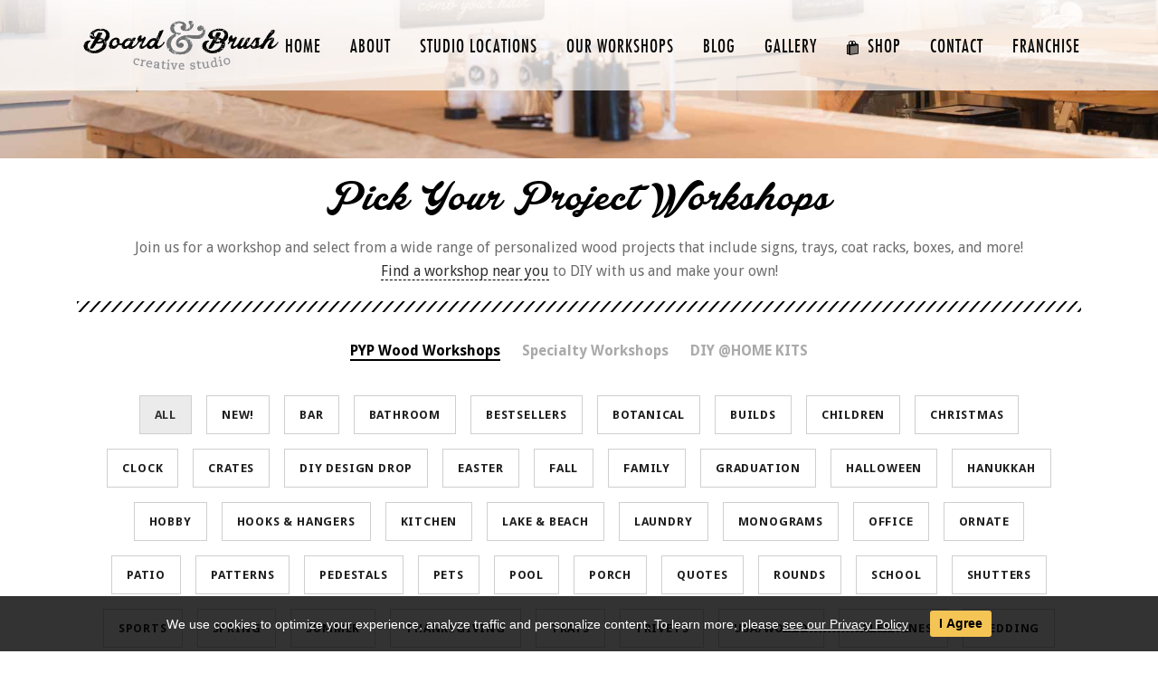

--- FILE ---
content_type: text/html; charset=UTF-8
request_url: https://boardandbrush.com/gallery/?term=hobby
body_size: 20964
content:
<!DOCTYPE html>
<html lang="en-US" >
<head>
		<meta charset="UTF-8" /><meta name="viewport" content="width=device-width, initial-scale=1.0, minimum-scale=1.0, maximum-scale=1.0, user-scalable=0" /><meta http-equiv="X-UA-Compatible" content="IE=edge,chrome=1" /><meta name="format-detection" content="telephone=no"><script type="text/javascript">var ajaxurl = "https://boardandbrush.com/wp-admin/admin-ajax.php";</script><meta name='robots' content='index, follow, max-image-preview:large, max-snippet:-1, max-video-preview:-1' />

		<style id="critical-path-css" type="text/css">
			body,html{width:100%;height:100%;margin:0;padding:0}.page-preloader{top:0;left:0;z-index:999;position:fixed;height:100%;width:100%;text-align:center}.preloader-preview-area{animation-delay:-.2s;top:50%;-ms-transform:translateY(100%);transform:translateY(100%);margin-top:10px;max-height:calc(50% - 20px);opacity:1;width:100%;text-align:center;position:absolute}.preloader-logo{max-width:90%;top:50%;-ms-transform:translateY(-100%);transform:translateY(-100%);margin:-10px auto 0 auto;max-height:calc(50% - 20px);opacity:1;position:relative}.ball-pulse>div{width:15px;height:15px;border-radius:100%;margin:2px;animation-fill-mode:both;display:inline-block;animation:ball-pulse .75s infinite cubic-bezier(.2,.68,.18,1.08)}.ball-pulse>div:nth-child(1){animation-delay:-.36s}.ball-pulse>div:nth-child(2){animation-delay:-.24s}.ball-pulse>div:nth-child(3){animation-delay:-.12s}@keyframes ball-pulse{0%{transform:scale(1);opacity:1}45%{transform:scale(.1);opacity:.7}80%{transform:scale(1);opacity:1}}.ball-clip-rotate-pulse{position:relative;-ms-transform:translateY(-15px) translateX(-10px);transform:translateY(-15px) translateX(-10px);display:inline-block}.ball-clip-rotate-pulse>div{animation-fill-mode:both;position:absolute;top:0;left:0;border-radius:100%}.ball-clip-rotate-pulse>div:first-child{height:36px;width:36px;top:7px;left:-7px;animation:ball-clip-rotate-pulse-scale 1s 0s cubic-bezier(.09,.57,.49,.9) infinite}.ball-clip-rotate-pulse>div:last-child{position:absolute;width:50px;height:50px;left:-16px;top:-2px;background:0 0;border:2px solid;animation:ball-clip-rotate-pulse-rotate 1s 0s cubic-bezier(.09,.57,.49,.9) infinite;animation-duration:1s}@keyframes ball-clip-rotate-pulse-rotate{0%{transform:rotate(0) scale(1)}50%{transform:rotate(180deg) scale(.6)}100%{transform:rotate(360deg) scale(1)}}@keyframes ball-clip-rotate-pulse-scale{30%{transform:scale(.3)}100%{transform:scale(1)}}@keyframes square-spin{25%{transform:perspective(100px) rotateX(180deg) rotateY(0)}50%{transform:perspective(100px) rotateX(180deg) rotateY(180deg)}75%{transform:perspective(100px) rotateX(0) rotateY(180deg)}100%{transform:perspective(100px) rotateX(0) rotateY(0)}}.square-spin{display:inline-block}.square-spin>div{animation-fill-mode:both;width:50px;height:50px;animation:square-spin 3s 0s cubic-bezier(.09,.57,.49,.9) infinite}.cube-transition{position:relative;-ms-transform:translate(-25px,-25px);transform:translate(-25px,-25px);display:inline-block}.cube-transition>div{animation-fill-mode:both;width:15px;height:15px;position:absolute;top:-5px;left:-5px;animation:cube-transition 1.6s 0s infinite ease-in-out}.cube-transition>div:last-child{animation-delay:-.8s}@keyframes cube-transition{25%{transform:translateX(50px) scale(.5) rotate(-90deg)}50%{transform:translate(50px,50px) rotate(-180deg)}75%{transform:translateY(50px) scale(.5) rotate(-270deg)}100%{transform:rotate(-360deg)}}.ball-scale>div{border-radius:100%;margin:2px;animation-fill-mode:both;display:inline-block;height:60px;width:60px;animation:ball-scale 1s 0s ease-in-out infinite}@keyframes ball-scale{0%{transform:scale(0)}100%{transform:scale(1);opacity:0}}.line-scale>div{animation-fill-mode:both;display:inline-block;width:5px;height:50px;border-radius:2px;margin:2px}.line-scale>div:nth-child(1){animation:line-scale 1s -.5s infinite cubic-bezier(.2,.68,.18,1.08)}.line-scale>div:nth-child(2){animation:line-scale 1s -.4s infinite cubic-bezier(.2,.68,.18,1.08)}.line-scale>div:nth-child(3){animation:line-scale 1s -.3s infinite cubic-bezier(.2,.68,.18,1.08)}.line-scale>div:nth-child(4){animation:line-scale 1s -.2s infinite cubic-bezier(.2,.68,.18,1.08)}.line-scale>div:nth-child(5){animation:line-scale 1s -.1s infinite cubic-bezier(.2,.68,.18,1.08)}@keyframes line-scale{0%{transform:scaley(1)}50%{transform:scaley(.4)}100%{transform:scaley(1)}}.ball-scale-multiple{position:relative;-ms-transform:translateY(30px);transform:translateY(30px);display:inline-block}.ball-scale-multiple>div{border-radius:100%;animation-fill-mode:both;margin:2px;position:absolute;left:-30px;top:0;opacity:0;margin:0;width:50px;height:50px;animation:ball-scale-multiple 1s 0s linear infinite}.ball-scale-multiple>div:nth-child(2){animation-delay:-.2s}.ball-scale-multiple>div:nth-child(3){animation-delay:-.2s}@keyframes ball-scale-multiple{0%{transform:scale(0);opacity:0}5%{opacity:1}100%{transform:scale(1);opacity:0}}.ball-pulse-sync{display:inline-block}.ball-pulse-sync>div{width:15px;height:15px;border-radius:100%;margin:2px;animation-fill-mode:both;display:inline-block}.ball-pulse-sync>div:nth-child(1){animation:ball-pulse-sync .6s -.21s infinite ease-in-out}.ball-pulse-sync>div:nth-child(2){animation:ball-pulse-sync .6s -.14s infinite ease-in-out}.ball-pulse-sync>div:nth-child(3){animation:ball-pulse-sync .6s -70ms infinite ease-in-out}@keyframes ball-pulse-sync{33%{transform:translateY(10px)}66%{transform:translateY(-10px)}100%{transform:translateY(0)}}.transparent-circle{display:inline-block;border-top:.5em solid rgba(255,255,255,.2);border-right:.5em solid rgba(255,255,255,.2);border-bottom:.5em solid rgba(255,255,255,.2);border-left:.5em solid #fff;transform:translateZ(0);animation:transparent-circle 1.1s infinite linear;width:50px;height:50px;border-radius:50%}.transparent-circle:after{border-radius:50%;width:10em;height:10em}@keyframes transparent-circle{0%{transform:rotate(0)}100%{transform:rotate(360deg)}}.ball-spin-fade-loader{position:relative;top:-10px;left:-10px;display:inline-block}.ball-spin-fade-loader>div{width:15px;height:15px;border-radius:100%;margin:2px;animation-fill-mode:both;position:absolute;animation:ball-spin-fade-loader 1s infinite linear}.ball-spin-fade-loader>div:nth-child(1){top:25px;left:0;animation-delay:-.84s;-webkit-animation-delay:-.84s}.ball-spin-fade-loader>div:nth-child(2){top:17.05px;left:17.05px;animation-delay:-.72s;-webkit-animation-delay:-.72s}.ball-spin-fade-loader>div:nth-child(3){top:0;left:25px;animation-delay:-.6s;-webkit-animation-delay:-.6s}.ball-spin-fade-loader>div:nth-child(4){top:-17.05px;left:17.05px;animation-delay:-.48s;-webkit-animation-delay:-.48s}.ball-spin-fade-loader>div:nth-child(5){top:-25px;left:0;animation-delay:-.36s;-webkit-animation-delay:-.36s}.ball-spin-fade-loader>div:nth-child(6){top:-17.05px;left:-17.05px;animation-delay:-.24s;-webkit-animation-delay:-.24s}.ball-spin-fade-loader>div:nth-child(7){top:0;left:-25px;animation-delay:-.12s;-webkit-animation-delay:-.12s}.ball-spin-fade-loader>div:nth-child(8){top:17.05px;left:-17.05px;animation-delay:0s;-webkit-animation-delay:0s}@keyframes ball-spin-fade-loader{50%{opacity:.3;transform:scale(.4)}100%{opacity:1;transform:scale(1)}}		</style>

		
	<!-- This site is optimized with the Yoast SEO plugin v21.6 - https://yoast.com/wordpress/plugins/seo/ -->
	<title>Custom Wood Sign Project Gallery: Holidays, Home, Family, Bar &amp; More</title>
	<meta name="description" content="Design a custom wooden sign with endless possibilities for the holidays, home, family, bar and much more at one of our Board and Brush Creative Studios." />
	<link rel="canonical" href="https://boardandbrush.com/gallery/" />
	<meta property="og:locale" content="en_US" />
	<meta property="og:type" content="article" />
	<meta property="og:title" content="Custom Wood Sign Project Gallery: Holidays, Home, Family, Bar &amp; More" />
	<meta property="og:description" content="Design a custom wooden sign with endless possibilities for the holidays, home, family, bar and much more at one of our Board and Brush Creative Studios." />
	<meta property="og:url" content="https://boardandbrush.com/gallery/" />
	<meta property="og:site_name" content="Board and Brush" />
	<meta property="article:publisher" content="https://www.facebook.com/boardandbrushcorporate" />
	<meta property="article:modified_time" content="2025-04-25T18:04:31+00:00" />
	<meta name="twitter:card" content="summary_large_image" />
	<meta name="twitter:site" content="@boardandbrushcs" />
	<script type="application/ld+json" class="yoast-schema-graph">{"@context":"https://schema.org","@graph":[{"@type":"WebPage","@id":"https://boardandbrush.com/gallery/","url":"https://boardandbrush.com/gallery/","name":"Custom Wood Sign Project Gallery: Holidays, Home, Family, Bar & More","isPartOf":{"@id":"https://boardandbrush.com/#website"},"datePublished":"2015-11-01T01:08:30+00:00","dateModified":"2025-04-25T18:04:31+00:00","description":"Design a custom wooden sign with endless possibilities for the holidays, home, family, bar and much more at one of our Board and Brush Creative Studios.","breadcrumb":{"@id":"https://boardandbrush.com/gallery/#breadcrumb"},"inLanguage":"en-US","potentialAction":[{"@type":"ReadAction","target":["https://boardandbrush.com/gallery/"]}]},{"@type":"BreadcrumbList","@id":"https://boardandbrush.com/gallery/#breadcrumb","itemListElement":[{"@type":"ListItem","position":1,"name":"Home","item":"https://boardandbrush.com/"},{"@type":"ListItem","position":2,"name":"Gallery"}]},{"@type":"WebSite","@id":"https://boardandbrush.com/#website","url":"https://boardandbrush.com/","name":"Board and Brush","description":"Wine and Painting Wood Sign Studio","publisher":{"@id":"https://boardandbrush.com/#organization"},"potentialAction":[{"@type":"SearchAction","target":{"@type":"EntryPoint","urlTemplate":"https://boardandbrush.com/?s={search_term_string}"},"query-input":"required name=search_term_string"}],"inLanguage":"en-US"},{"@type":"Organization","@id":"https://boardandbrush.com/#organization","name":"Board & Brush Creative Studio","url":"https://boardandbrush.com/","logo":{"@type":"ImageObject","inLanguage":"en-US","@id":"https://boardandbrush.com/#/schema/logo/image/","url":"https://boardandbrush.com/wp-content/uploads/2017/02/boardandbrush-creative-studio-1.png","contentUrl":"https://boardandbrush.com/wp-content/uploads/2017/02/boardandbrush-creative-studio-1.png","width":400,"height":109,"caption":"Board & Brush Creative Studio"},"image":{"@id":"https://boardandbrush.com/#/schema/logo/image/"},"sameAs":["https://www.facebook.com/boardandbrushcorporate","https://twitter.com/boardandbrushcs","http://instagram.com/boardandbrushcs","https://www.pinterest.com/bbcreativestudio"]}]}</script>
	<!-- / Yoast SEO plugin. -->


<link rel='dns-prefetch' href='//www.google.com' />
<link rel='dns-prefetch' href='//cdn-images.mailchimp.com' />
<link rel="alternate" type="application/rss+xml" title="Board and Brush &raquo; Feed" href="https://boardandbrush.com/feed/" />
<link rel="alternate" type="application/rss+xml" title="Board and Brush &raquo; Comments Feed" href="https://boardandbrush.com/comments/feed/" />

<link rel="shortcut icon" href="https://boardandbrush.com/wp-content/uploads/2015/11/favicon-16x16.png"  />
<script type="text/javascript">window.abb = {};php = {};window.PHP = {};PHP.ajax = "https://boardandbrush.com/wp-admin/admin-ajax.php";PHP.wp_p_id = "9";var mk_header_parallax, mk_banner_parallax, mk_page_parallax, mk_footer_parallax, mk_body_parallax;var mk_images_dir = "https://boardandbrush.com/wp-content/themes/jupiter/assets/images",mk_theme_js_path = "https://boardandbrush.com/wp-content/themes/jupiter/assets/js",mk_theme_dir = "https://boardandbrush.com/wp-content/themes/jupiter",mk_captcha_placeholder = "Enter Captcha",mk_captcha_invalid_txt = "Invalid. Try again.",mk_captcha_correct_txt = "Captcha correct.",mk_responsive_nav_width = 1140,mk_vertical_header_back = "Back",mk_vertical_header_anim = "2",mk_check_rtl = true,mk_grid_width = 1140,mk_ajax_search_option = "disable",mk_preloader_bg_color = "#ffffff",mk_accent_color = "#ffffff",mk_go_to_top =  "true",mk_smooth_scroll =  "true",mk_preloader_bar_color = "#ffffff",mk_preloader_logo = "";var mk_header_parallax = false,mk_banner_parallax = false,mk_footer_parallax = false,mk_body_parallax = false,mk_no_more_posts = "No More Posts",mk_typekit_id   = "",mk_google_fonts = ["Droid Sans:100italic,200italic,300italic,400italic,500italic,600italic,700italic,800italic,900italic,100,200,300,400,500,600,700,800,900"],mk_global_lazyload = true;</script><link rel='stylesheet' id='wp-block-library-css' href='https://boardandbrush.com/wp-includes/css/dist/block-library/style.min.css?ver=6.6.1' type='text/css' media='all' />
<style id='wp-block-library-theme-inline-css' type='text/css'>
.wp-block-audio :where(figcaption){color:#555;font-size:13px;text-align:center}.is-dark-theme .wp-block-audio :where(figcaption){color:#ffffffa6}.wp-block-audio{margin:0 0 1em}.wp-block-code{border:1px solid #ccc;border-radius:4px;font-family:Menlo,Consolas,monaco,monospace;padding:.8em 1em}.wp-block-embed :where(figcaption){color:#555;font-size:13px;text-align:center}.is-dark-theme .wp-block-embed :where(figcaption){color:#ffffffa6}.wp-block-embed{margin:0 0 1em}.blocks-gallery-caption{color:#555;font-size:13px;text-align:center}.is-dark-theme .blocks-gallery-caption{color:#ffffffa6}:root :where(.wp-block-image figcaption){color:#555;font-size:13px;text-align:center}.is-dark-theme :root :where(.wp-block-image figcaption){color:#ffffffa6}.wp-block-image{margin:0 0 1em}.wp-block-pullquote{border-bottom:4px solid;border-top:4px solid;color:currentColor;margin-bottom:1.75em}.wp-block-pullquote cite,.wp-block-pullquote footer,.wp-block-pullquote__citation{color:currentColor;font-size:.8125em;font-style:normal;text-transform:uppercase}.wp-block-quote{border-left:.25em solid;margin:0 0 1.75em;padding-left:1em}.wp-block-quote cite,.wp-block-quote footer{color:currentColor;font-size:.8125em;font-style:normal;position:relative}.wp-block-quote.has-text-align-right{border-left:none;border-right:.25em solid;padding-left:0;padding-right:1em}.wp-block-quote.has-text-align-center{border:none;padding-left:0}.wp-block-quote.is-large,.wp-block-quote.is-style-large,.wp-block-quote.is-style-plain{border:none}.wp-block-search .wp-block-search__label{font-weight:700}.wp-block-search__button{border:1px solid #ccc;padding:.375em .625em}:where(.wp-block-group.has-background){padding:1.25em 2.375em}.wp-block-separator.has-css-opacity{opacity:.4}.wp-block-separator{border:none;border-bottom:2px solid;margin-left:auto;margin-right:auto}.wp-block-separator.has-alpha-channel-opacity{opacity:1}.wp-block-separator:not(.is-style-wide):not(.is-style-dots){width:100px}.wp-block-separator.has-background:not(.is-style-dots){border-bottom:none;height:1px}.wp-block-separator.has-background:not(.is-style-wide):not(.is-style-dots){height:2px}.wp-block-table{margin:0 0 1em}.wp-block-table td,.wp-block-table th{word-break:normal}.wp-block-table :where(figcaption){color:#555;font-size:13px;text-align:center}.is-dark-theme .wp-block-table :where(figcaption){color:#ffffffa6}.wp-block-video :where(figcaption){color:#555;font-size:13px;text-align:center}.is-dark-theme .wp-block-video :where(figcaption){color:#ffffffa6}.wp-block-video{margin:0 0 1em}:root :where(.wp-block-template-part.has-background){margin-bottom:0;margin-top:0;padding:1.25em 2.375em}
</style>
<style id='classic-theme-styles-inline-css' type='text/css'>
/*! This file is auto-generated */
.wp-block-button__link{color:#fff;background-color:#32373c;border-radius:9999px;box-shadow:none;text-decoration:none;padding:calc(.667em + 2px) calc(1.333em + 2px);font-size:1.125em}.wp-block-file__button{background:#32373c;color:#fff;text-decoration:none}
</style>
<style id='global-styles-inline-css' type='text/css'>
:root{--wp--preset--aspect-ratio--square: 1;--wp--preset--aspect-ratio--4-3: 4/3;--wp--preset--aspect-ratio--3-4: 3/4;--wp--preset--aspect-ratio--3-2: 3/2;--wp--preset--aspect-ratio--2-3: 2/3;--wp--preset--aspect-ratio--16-9: 16/9;--wp--preset--aspect-ratio--9-16: 9/16;--wp--preset--color--black: #000000;--wp--preset--color--cyan-bluish-gray: #abb8c3;--wp--preset--color--white: #ffffff;--wp--preset--color--pale-pink: #f78da7;--wp--preset--color--vivid-red: #cf2e2e;--wp--preset--color--luminous-vivid-orange: #ff6900;--wp--preset--color--luminous-vivid-amber: #fcb900;--wp--preset--color--light-green-cyan: #7bdcb5;--wp--preset--color--vivid-green-cyan: #00d084;--wp--preset--color--pale-cyan-blue: #8ed1fc;--wp--preset--color--vivid-cyan-blue: #0693e3;--wp--preset--color--vivid-purple: #9b51e0;--wp--preset--gradient--vivid-cyan-blue-to-vivid-purple: linear-gradient(135deg,rgba(6,147,227,1) 0%,rgb(155,81,224) 100%);--wp--preset--gradient--light-green-cyan-to-vivid-green-cyan: linear-gradient(135deg,rgb(122,220,180) 0%,rgb(0,208,130) 100%);--wp--preset--gradient--luminous-vivid-amber-to-luminous-vivid-orange: linear-gradient(135deg,rgba(252,185,0,1) 0%,rgba(255,105,0,1) 100%);--wp--preset--gradient--luminous-vivid-orange-to-vivid-red: linear-gradient(135deg,rgba(255,105,0,1) 0%,rgb(207,46,46) 100%);--wp--preset--gradient--very-light-gray-to-cyan-bluish-gray: linear-gradient(135deg,rgb(238,238,238) 0%,rgb(169,184,195) 100%);--wp--preset--gradient--cool-to-warm-spectrum: linear-gradient(135deg,rgb(74,234,220) 0%,rgb(151,120,209) 20%,rgb(207,42,186) 40%,rgb(238,44,130) 60%,rgb(251,105,98) 80%,rgb(254,248,76) 100%);--wp--preset--gradient--blush-light-purple: linear-gradient(135deg,rgb(255,206,236) 0%,rgb(152,150,240) 100%);--wp--preset--gradient--blush-bordeaux: linear-gradient(135deg,rgb(254,205,165) 0%,rgb(254,45,45) 50%,rgb(107,0,62) 100%);--wp--preset--gradient--luminous-dusk: linear-gradient(135deg,rgb(255,203,112) 0%,rgb(199,81,192) 50%,rgb(65,88,208) 100%);--wp--preset--gradient--pale-ocean: linear-gradient(135deg,rgb(255,245,203) 0%,rgb(182,227,212) 50%,rgb(51,167,181) 100%);--wp--preset--gradient--electric-grass: linear-gradient(135deg,rgb(202,248,128) 0%,rgb(113,206,126) 100%);--wp--preset--gradient--midnight: linear-gradient(135deg,rgb(2,3,129) 0%,rgb(40,116,252) 100%);--wp--preset--font-size--small: 13px;--wp--preset--font-size--medium: 20px;--wp--preset--font-size--large: 36px;--wp--preset--font-size--x-large: 42px;--wp--preset--spacing--20: 0.44rem;--wp--preset--spacing--30: 0.67rem;--wp--preset--spacing--40: 1rem;--wp--preset--spacing--50: 1.5rem;--wp--preset--spacing--60: 2.25rem;--wp--preset--spacing--70: 3.38rem;--wp--preset--spacing--80: 5.06rem;--wp--preset--shadow--natural: 6px 6px 9px rgba(0, 0, 0, 0.2);--wp--preset--shadow--deep: 12px 12px 50px rgba(0, 0, 0, 0.4);--wp--preset--shadow--sharp: 6px 6px 0px rgba(0, 0, 0, 0.2);--wp--preset--shadow--outlined: 6px 6px 0px -3px rgba(255, 255, 255, 1), 6px 6px rgba(0, 0, 0, 1);--wp--preset--shadow--crisp: 6px 6px 0px rgba(0, 0, 0, 1);}:where(.is-layout-flex){gap: 0.5em;}:where(.is-layout-grid){gap: 0.5em;}body .is-layout-flex{display: flex;}.is-layout-flex{flex-wrap: wrap;align-items: center;}.is-layout-flex > :is(*, div){margin: 0;}body .is-layout-grid{display: grid;}.is-layout-grid > :is(*, div){margin: 0;}:where(.wp-block-columns.is-layout-flex){gap: 2em;}:where(.wp-block-columns.is-layout-grid){gap: 2em;}:where(.wp-block-post-template.is-layout-flex){gap: 1.25em;}:where(.wp-block-post-template.is-layout-grid){gap: 1.25em;}.has-black-color{color: var(--wp--preset--color--black) !important;}.has-cyan-bluish-gray-color{color: var(--wp--preset--color--cyan-bluish-gray) !important;}.has-white-color{color: var(--wp--preset--color--white) !important;}.has-pale-pink-color{color: var(--wp--preset--color--pale-pink) !important;}.has-vivid-red-color{color: var(--wp--preset--color--vivid-red) !important;}.has-luminous-vivid-orange-color{color: var(--wp--preset--color--luminous-vivid-orange) !important;}.has-luminous-vivid-amber-color{color: var(--wp--preset--color--luminous-vivid-amber) !important;}.has-light-green-cyan-color{color: var(--wp--preset--color--light-green-cyan) !important;}.has-vivid-green-cyan-color{color: var(--wp--preset--color--vivid-green-cyan) !important;}.has-pale-cyan-blue-color{color: var(--wp--preset--color--pale-cyan-blue) !important;}.has-vivid-cyan-blue-color{color: var(--wp--preset--color--vivid-cyan-blue) !important;}.has-vivid-purple-color{color: var(--wp--preset--color--vivid-purple) !important;}.has-black-background-color{background-color: var(--wp--preset--color--black) !important;}.has-cyan-bluish-gray-background-color{background-color: var(--wp--preset--color--cyan-bluish-gray) !important;}.has-white-background-color{background-color: var(--wp--preset--color--white) !important;}.has-pale-pink-background-color{background-color: var(--wp--preset--color--pale-pink) !important;}.has-vivid-red-background-color{background-color: var(--wp--preset--color--vivid-red) !important;}.has-luminous-vivid-orange-background-color{background-color: var(--wp--preset--color--luminous-vivid-orange) !important;}.has-luminous-vivid-amber-background-color{background-color: var(--wp--preset--color--luminous-vivid-amber) !important;}.has-light-green-cyan-background-color{background-color: var(--wp--preset--color--light-green-cyan) !important;}.has-vivid-green-cyan-background-color{background-color: var(--wp--preset--color--vivid-green-cyan) !important;}.has-pale-cyan-blue-background-color{background-color: var(--wp--preset--color--pale-cyan-blue) !important;}.has-vivid-cyan-blue-background-color{background-color: var(--wp--preset--color--vivid-cyan-blue) !important;}.has-vivid-purple-background-color{background-color: var(--wp--preset--color--vivid-purple) !important;}.has-black-border-color{border-color: var(--wp--preset--color--black) !important;}.has-cyan-bluish-gray-border-color{border-color: var(--wp--preset--color--cyan-bluish-gray) !important;}.has-white-border-color{border-color: var(--wp--preset--color--white) !important;}.has-pale-pink-border-color{border-color: var(--wp--preset--color--pale-pink) !important;}.has-vivid-red-border-color{border-color: var(--wp--preset--color--vivid-red) !important;}.has-luminous-vivid-orange-border-color{border-color: var(--wp--preset--color--luminous-vivid-orange) !important;}.has-luminous-vivid-amber-border-color{border-color: var(--wp--preset--color--luminous-vivid-amber) !important;}.has-light-green-cyan-border-color{border-color: var(--wp--preset--color--light-green-cyan) !important;}.has-vivid-green-cyan-border-color{border-color: var(--wp--preset--color--vivid-green-cyan) !important;}.has-pale-cyan-blue-border-color{border-color: var(--wp--preset--color--pale-cyan-blue) !important;}.has-vivid-cyan-blue-border-color{border-color: var(--wp--preset--color--vivid-cyan-blue) !important;}.has-vivid-purple-border-color{border-color: var(--wp--preset--color--vivid-purple) !important;}.has-vivid-cyan-blue-to-vivid-purple-gradient-background{background: var(--wp--preset--gradient--vivid-cyan-blue-to-vivid-purple) !important;}.has-light-green-cyan-to-vivid-green-cyan-gradient-background{background: var(--wp--preset--gradient--light-green-cyan-to-vivid-green-cyan) !important;}.has-luminous-vivid-amber-to-luminous-vivid-orange-gradient-background{background: var(--wp--preset--gradient--luminous-vivid-amber-to-luminous-vivid-orange) !important;}.has-luminous-vivid-orange-to-vivid-red-gradient-background{background: var(--wp--preset--gradient--luminous-vivid-orange-to-vivid-red) !important;}.has-very-light-gray-to-cyan-bluish-gray-gradient-background{background: var(--wp--preset--gradient--very-light-gray-to-cyan-bluish-gray) !important;}.has-cool-to-warm-spectrum-gradient-background{background: var(--wp--preset--gradient--cool-to-warm-spectrum) !important;}.has-blush-light-purple-gradient-background{background: var(--wp--preset--gradient--blush-light-purple) !important;}.has-blush-bordeaux-gradient-background{background: var(--wp--preset--gradient--blush-bordeaux) !important;}.has-luminous-dusk-gradient-background{background: var(--wp--preset--gradient--luminous-dusk) !important;}.has-pale-ocean-gradient-background{background: var(--wp--preset--gradient--pale-ocean) !important;}.has-electric-grass-gradient-background{background: var(--wp--preset--gradient--electric-grass) !important;}.has-midnight-gradient-background{background: var(--wp--preset--gradient--midnight) !important;}.has-small-font-size{font-size: var(--wp--preset--font-size--small) !important;}.has-medium-font-size{font-size: var(--wp--preset--font-size--medium) !important;}.has-large-font-size{font-size: var(--wp--preset--font-size--large) !important;}.has-x-large-font-size{font-size: var(--wp--preset--font-size--x-large) !important;}
:where(.wp-block-post-template.is-layout-flex){gap: 1.25em;}:where(.wp-block-post-template.is-layout-grid){gap: 1.25em;}
:where(.wp-block-columns.is-layout-flex){gap: 2em;}:where(.wp-block-columns.is-layout-grid){gap: 2em;}
:root :where(.wp-block-pullquote){font-size: 1.5em;line-height: 1.6;}
</style>
<link rel='stylesheet' id='Board & Brush gallery-css' href='https://boardandbrush.com/wp-content/plugins/bb-gallery/css/bb-gallery.css?ver=1.1.6' type='text/css' media='all' />
<link rel='stylesheet' id='contact-form-7-css' href='https://boardandbrush.com/wp-content/plugins/contact-form-7/includes/css/styles.css?ver=5.8.3' type='text/css' media='all' />
<link rel='stylesheet' id='wpos-slick-style-css' href='https://boardandbrush.com/wp-content/plugins/wp-logo-showcase-responsive-slider-slider/assets/css/slick.css?ver=3.7' type='text/css' media='all' />
<link rel='stylesheet' id='wpls-public-style-css' href='https://boardandbrush.com/wp-content/plugins/wp-logo-showcase-responsive-slider-slider/assets/css/wpls-public.css?ver=3.7' type='text/css' media='all' />
<link rel='stylesheet' id='core-styles-css' href='https://boardandbrush.com/wp-content/themes/jupiter/assets/stylesheet/core-styles.6.8.0.css?ver=1610385489' type='text/css' media='all' />
<style id='core-styles-inline-css' type='text/css'>

			#wpadminbar {
				-webkit-backface-visibility: hidden;
				backface-visibility: hidden;
				-webkit-perspective: 1000;
				-ms-perspective: 1000;
				perspective: 1000;
				-webkit-transform: translateZ(0px);
				-ms-transform: translateZ(0px);
				transform: translateZ(0px);
			}
			@media screen and (max-width: 600px) {
				#wpadminbar {
					position: fixed !important;
				}
			}
		
</style>
<link rel='stylesheet' id='components-full-css' href='https://boardandbrush.com/wp-content/themes/jupiter/assets/stylesheet/components-full.6.8.0.css?ver=1610385489' type='text/css' media='all' />
<style id='components-full-inline-css' type='text/css'>

body
{
    background-color:#fff;
}

.hb-custom-header #mk-page-introduce,
.mk-header
{
    background-color:#f7f7f7;
}

.hb-custom-header > div,
.mk-header-bg
{
    background-color:;
}

.mk-classic-nav-bg
{
    background-color:;
}

.master-holder-bg
{
    background-color:#fff;
}

#mk-footer
{
    background-color:#1e1e1e;
}

#mk-boxed-layout
{
  -webkit-box-shadow: 0 0 0px rgba(0, 0, 0, 0);
  -moz-box-shadow: 0 0 0px rgba(0, 0, 0, 0);
  box-shadow: 0 0 0px rgba(0, 0, 0, 0);
}

.mk-news-tab .mk-tabs-tabs .is-active a,
.mk-fancy-title.pattern-style span,
.mk-fancy-title.pattern-style.color-gradient span:after,
.page-bg-color
{
    background-color: #fff;
}

.page-title
{
    font-size: 20px;
    color: ;
    text-transform: uppercase;
    font-weight: inherit;
    letter-spacing: 2px;
}

.page-subtitle
{
    font-size: 14px;
    line-height: 100%;
    color: ;
    font-size: 14px;
    text-transform: none;
}


        .mk-header.sticky-style-fixed.a-sticky .mk-header-holder{
            border-bottom:1px solid #020101;
        }
    
    body { font-family: HelveticaNeue-Light, Helvetica Neue Light, Helvetica Neue, Helvetica, Arial, Lucida Grande, sans-serif } body, h4 { font-family: Droid Sans } h2, h3, .main-navigation-ul, .mk-vm-menuwrapper { font-family: none } 

            @font-face {
                font-family: 'star';
                src: url('https://boardandbrush.com/wp-content/themes/jupiter/assets/stylesheet/fonts/star/font.eot');
                src: url('https://boardandbrush.com/wp-content/themes/jupiter/assets/stylesheet/fonts/star/font.eot?#iefix') format('embedded-opentype'),
                url('https://boardandbrush.com/wp-content/themes/jupiter/assets/stylesheet/fonts/star/font.woff') format('woff'),
                url('https://boardandbrush.com/wp-content/themes/jupiter/assets/stylesheet/fonts/star/font.ttf') format('truetype'),
                url('https://boardandbrush.com/wp-content/themes/jupiter/assets/stylesheet/fonts/star/font.svg#star') format('svg');
                font-weight: normal;
                font-style: normal;
            }
            @font-face {
                font-family: 'WooCommerce';
                src: url('https://boardandbrush.com/wp-content/themes/jupiter/assets/stylesheet/fonts/woocommerce/font.eot');
                src: url('https://boardandbrush.com/wp-content/themes/jupiter/assets/stylesheet/fonts/woocommerce/font.eot?#iefix') format('embedded-opentype'),
                url('https://boardandbrush.com/wp-content/themes/jupiter/assets/stylesheet/fonts/woocommerce/font.woff') format('woff'),
                url('https://boardandbrush.com/wp-content/themes/jupiter/assets/stylesheet/fonts/woocommerce/font.ttf') format('truetype'),
                url('https://boardandbrush.com/wp-content/themes/jupiter/assets/stylesheet/fonts/woocommerce/font.svg#WooCommerce') format('svg');
                font-weight: normal;
                font-style: normal;
            }/* === Custom CSS === */
a {border-bottom: 1px #000 dashed;}
a:hover, a.footer_link:hover, .the-title a:hover  {
    color: #efad2f!important;
    border-bottom: 1px #efad2f solid;
}
.bblightbtn a:hover {color:#252525!important;}
.bb_full_btn a:hover {
    color: #fff!important;
    border-bottom-width: 2px;
}
#mk-filter-portfolio.sortable-classic-style ul li a, article a, .main-navigation-ul > li.menu-item > a.menu-item-link, .main-navigation-ul > li.no-mega-menu ul.sub-menu li.menu-item a.menu-item-link {border-bottom: none;}
a.post-list-title {
    border-bottom: none;
    text-decoration: underline;
    text-decoration-style: dashed;
    text-decoration-color: #000;
    text-decoration-thickness: 1px;
    text-underline-offset: 4px;
}
#recent_posts-2 a {
    border-bottom: none;
    text-decoration: none;
}
#recent_posts-2 a:hover, .post-list-info a:hover {
    color: #efad2f!important;
    text-decoration: underline;
    border-bottom: none;
}
.widget_posts_lists ul li .post-list-title {display: inline-block;}
section#social-1 a {border-bottom: none;}
.icons-holder a:hover {
    color: #fff!important;
    border-bottom: none;
}
a.bbgallerybox-nav, .act-btn a, a.fancybox-item,a.fancybox-nav {border-bottom: none;}
a.menu-item-link.js-smooth-scroll {border-bottom: none!important;}
.bb_subscribe a {
    padding: 7px 18px;;
    background-color: #aaa;
    border-radius: 4px;
    border-bottom: none;
    color: #ffffff!important;
    text-transform: uppercase;
    font-size: 15px;
    letter-spacing: 1px;
    transition: all .2s;
}
.bb_subscribe a:hover {
    background-color: #777;
    border-bottom: none;
}
a.mk-go-top.js-smooth-scroll.js-bottom-corner-btn.js-bottom-corner-btn--back.is-active {border-bottom: none!important;}
.mk-transparent-header .remove-header-bg-true.light-header-skin:not(.header-sticky-ready) .main-navigation-ul > li.menu-item > a.menu-item-link, .mk-transparent-header .remove-header-bg-true.light-header-skin:not(.header-sticky-ready) .mk-search-trigger, .mk-transparent-header .remove-header-bg-true.light-header-skin:not(.header-sticky-ready) .mk-shoping-cart-link i, .mk-transparent-header .remove-header-bg-true.light-header-skin:not(.header-sticky-ready) .mk-header-cart-count, .mk-transparent-header .remove-header-bg-true.light-header-skin:not(.header-sticky-ready) .mk-header-start-tour, .mk-transparent-header .remove-header-bg-true.light-header-skin:not(.header-sticky-ready) #mk-header-social.header-section a i, .mk-transparent-header .remove-header-bg-true.light-header-skin:not(.header-sticky-ready) .menu-hover-style-1 .main-navigation-ul > li.menu-item > a.menu-item-link:hover, .mk-transparent-header .remove-header-bg-true.light-header-skin:not(.header-sticky-ready) .menu-hover-style-1 .main-navigation-ul > li.menu-item:hover > a.menu-item-link, .mk-transparent-header .remove-header-bg-true.light-header-skin:not(.header-sticky-ready) .menu-hover-style-1 .main-navigation-ul > li.current-menu-item > a.menu-item-link, .mk-transparent-header .remove-header-bg-true.light-header-skin:not(.header-sticky-ready) .menu-hover-style-1 .main-navigation-ul > li.current-menu-ancestor > a.menu-item-link, .mk-transparent-header .remove-header-bg-true.light-header-skin:not(.header-sticky-ready) .menu-hover-style-2 .main-navigation-ul > li.menu-item > a.menu-item-link:hover, .mk-transparent-header .remove-header-bg-true.light-header-skin:not(.header-sticky-ready) .menu-hover-style-2 .main-navigation-ul > li.menu-item:hover > a.menu-item-link, .mk-transparent-header .remove-header-bg-true.light-header-skin:not(.header-sticky-ready) .menu-hover-style-2 .main-navigation-ul > li.current-menu-item > a.menu-item-link, .mk-transparent-header .remove-header-bg-true.light-header-skin:not(.header-sticky-ready) .mk-vm-menuwrapper li a, .mk-transparent-header .remove-header-bg-true.light-header-skin:not(.header-sticky-ready) .mk-vm-menuwrapper li > a::after, .mk-transparent-header .remove-header-bg-true.light-header-skin:not(.header-sticky-ready) .mk-vm-menuwrapper li.mk-vm-back::after{ color:#000000!important;}

.mk-header-bg {
    background-color: #ffffff;
}

span.mk-footer-copyright {
    width: 100%;
    text-align: center;
}

img.mk-sticky-logo {max-height:60px!important;}

img.mk-desktop-logo {max-height:60px!important;}

h2{line-height:1.1em;}

.wpcf7-form-control{width:100%; padding:3px; font-size:10px; text-transform:uppercase; border-radius:3px; margin-left:-8px;}

.wpcf7-submit {width:175px; height:45px; font-size:22px;}

.wpcf7-form p{padding-left:8px;}

::selection {
  background: #888888; /* WebKit/Blink Browsers */
}
::-moz-selection {
  background: #888888; /* Gecko Browsers */
}

.widget_posts_lists ul li .post-list-info {
    margin: 0 !important;
}

.widget_posts_lists ul li .post-list-thumb {display:none;}

#mk-filter-portfolio ul li {
    border: 1px solid #cfcfcf;
    display: inline-block;
    font-weight: bold;
    margin: 0 10px 10px 0;
    text-transform: uppercase;
border-radius:2px;
}

.map-narrow{width:90%!important; margin-left:3%!important;}

#mk-filter-portfolio.sortable-classic-style {
    padding: 0 0 40px 0!important;
}

.s_contact .captcha-image {
  position: absolute;
  top: 0;
  left: 0;
  max-height: 47px;
    z-index: 100!important;
}

div.wpcf7-mail-sent-ok{
border: 2px solid #f7e700!important;
background-color: #fbf1c8!important;}

.mk-portfolio-item.slidebox-hover .featured-image img {
    -webkit-transform: none;
    -ms-transform: none;
    transform: none;
}

@media screen and (max-width: 650px) {
	
	.single-post .vc_col-sm-12.wpb_column{padding:0 15px!important;}
}

/* === Universal Page Styling === */
[class*='bb_hr_row'] {height:12px;margin-bottom:30px;background-size: 12px 12px;}
.bb_mobile, .bb_ipad, .bb_ipadX, .bb_desktop {display:none;}
.bb_desktop {display:inline;}
@media only screen and (min-width: 1024px) and (max-width: 768px) and (orientation: portrait) {
	.bb_mobile, .bb_ipad, .bb_ipadX, .bb_desktop {display:none;}
	.bb_ipad {display:inline;}
}
@media only screen and (min-width: 1024px) and (max-width: 768px) and (orientation: landscape) {
	.bb_mobile, .bb_ipad, .bb_ipadX, .bb_desktop {display:none;}
	.bb_desktop {display:inline;} 
}
@media only screen and (min-device-width: 768px) and (max-device-width: 1024px) and (orientation: portrait) {
  .bb_mobile, .bb_ipad, .bb_ipadX, .bb_desktop {display:none;}
	.bb_ipad {display:inline;}
}
@media only screen and (max-device-width: 1366px) and (min-device-width: 1024px) and (orientation: portrait) {
  .bb_mobile, .bb_ipad, .bb_ipadX, .bb_desktop {display:none;}
	.bb_ipadX {display:inline;} 
}
@media screen and (max-width: 650px) {
  .bb_mobile, .bb_ipad, .bb_ipadX, .bb_desktop {display:none;}
	.bb_mobile {display:inline;} 
	[class*='bb_hr_row'] {height:8px;background-size:8px 8px;margin-bottom:10px;}
	.bbm_min {display:none;}
}
@media screen and (max-width: 768px) {
	.mobile-flex-reverse {
		display: flex;
		flex-direction: column-reverse;
	}
}
/* === end === */

/* === Contest Menu === */
#contest {
    position:absolute;
    right: 10px;
    top: -10px;
    width: 100px;
}

@media screen and (max-width: 650px) {
	#contest {
		left: 5px;
		top: -10px;
	}
	.bbicon {
    position: relative;
    top: 2px;
    }
}
/* === end === */

/* === Gallery Menu === */
.bb_gallery_menu {
    display: flex;
    justify-content: center;
}
.bb_gallery_menu ul {
  list-style-type: none;
  margin: 0;
  padding: 0;
}

.bb_gallery_menu li {
    display: inline-block;
    padding: 0 10px 20px 10px;
    margin: 0;
}

.bb_gallery_menu li a {
    text-decoration: none;
    font-weight:700;
    color: #aaa;
    text-align: center;
    border-bottom: none;
  -webkit-transition: all .2s ease-in-out; /* Saf3.2+, Chrome */
     -moz-transition: all .2s ease-in-out; /* FF3.7+ */
       -o-transition: all .2s ease-in-out; /* Opera 10.5 */
          transition: all .2s ease-in-out;
}

.bb_gallery_menu li a:hover {
    color: #000!important;
}

.bb_active a{
    color: #000!important;
    border-bottom: solid 2px!important;
    line-height: 16px;
    margin: 5px 0; 
}

@media screen and (max-width: 650px) {
    #theme-page {border-top: solid 1px #000;}
    .bb_active {display: none!important;}
		.bb_gallery_menu li a {color: #2e2e2e;}
		#bbprimarysection .bb_gallery_menu ul {margin-top: 12px;}
}
/* === end === */

/* === Blog Elements === */
.bb_grid .vc_column-inner {padding:0 30px!important;}
.bb_grid .wpb_column.vc_column_container.vc_col-sm-12.vc_col-lg-offset-3.vc_col-lg-6.vc_col-md-offset-3.vc_col-md-6.vc_col-xs-12 {padding:0!important}
.post-type-archive-portfolio section#mk-page-introduce {display:none;}
/* === end === */

/* === Social Buttons === */
.bb-msg-social {text-align:center; padding-bottom: 20px;}
.bb-form-msg p {font-size: 24px; color: #000000;}
.bb-msg-sent {padding-bottom: 30px;}
.bb-success-icon {
    width: 45px;
    height: 45px;
}
#message_sent {
    margin: 0 0 0 5px;
    color: #81c552;
    font-size: 30px;
    font-weight: 500;
    line-height: 1.1;
    display: inline-block;
    vertical-align: middle;
}
.inline-block {
    display: inline-block;
    vertical-align: middle;
}
.social-buttons img {border-right: solid #ffffff 1px;}
.social-buttons span {padding: 0px 20px;}
.social-buttons {
    display: inline-block;
    background-color: #000000;
    border-radius: 4px;
    color: #ffffff;
    margin: 7px;
}
a.social-buttons {
    text-decoration: none;
    outline: none!important;
}
a.social-buttons:hover {
    color: #ffffff!important;
    border-bottom:solid 1px #000!important;
    -webkit-transition: all .2s ease-in-out;
    -moz-transition: all .2s ease-in-out;
    -ms-transition: all .2s ease-in-out;
    -o-transition: all .2s ease-in-out;
    transition: all .2s ease-in-out;
}
/* === end === */

/* === Tile Elements === */
.bb-tiles-home .bb-tiles-container, .bb-tiles-awards .bb-tiles-container, .bb-tiles-container {
    padding:0;
    display: flex;
    justify-content: center;
    flex-wrap: wrap;
}
.bb-tile-home, .bb-tile-blog {
    width: 33.33%!important;
    padding: 0 15px;
    overflow: hidden;
    text-align: center;
}
.bb-tile-blog .bb-tile-link{
    filter: blur(1.5px);
    -webkit-filter: blur(1.5px);
}

.bb-tile-home .bb-tile-link img, .bb-tile-blog .box-holder {
    aspect-ratio: 1 / 1;
    padding: 0!important; 
    border-radius: 50%;
    border: solid 8px #eeecef;
    transform: translateX(-8px);
    overflow: hidden;
}
.bb-tile-blog .box-holder .mk-text-block {pointer-events: none;}
.bb-tile-blog .box-holder .mk-text-block p {
    font-size: 42px;
    line-height: 28px;
    margin-bottom: unset;
    text-shadow: 0 0 8px rgba(0,0,0,.5);
    color: #fff;
    position: relative;
    top: -4px;
}
.bb-tile-blog .box-holder div {
    width: 100%;
    position: absolute;
    top: 50%;
    transform: translateY(-50%);
}
.bb-tile-title {
    font-size: 22px;
    text-transform: uppercase;
    font-weight: bold;
    line-height: 42px;
}
.bb-extrawide {
    font-size: 24px;
    line-height: 0px;
    display:inline-block;
    -webkit-transform:scale(2,1); /* Safari and Chrome */
    -moz-transform:scale(2,1); /* Firefox */
    -ms-transform:scale(2,1); /* IE 9 */
    -o-transform:scale(2,1); /* Opera */
    transform:scale(2,1); /* W3C */
}
.bb-tile-blog a {
    color: #fff; 
    border-bottom: none;
}
.bb-tile-blog a:hover{border-bottom: none;}
.bb-tile-home .bb-tile-link h3 a, .bb-tile-home .bb-tile-link img, .bb-tile-home .bb-tile-link img:hover, .bb-tile .box-holder, .bb-tile .box-holder .mk-text-block p, .bb-tile .bb-tile-link, .bb-tile:hover .bb-tile-link
	{transition: all .3s;}
.bb-tile-home .bb-tile-link:hover h3 a, .bb-tile-blog:hover .box-holder .mk-text-block p {color: #efad2f;}
.bb-tile-home .bb-tile-link:hover img, .bb-tile-blog:hover .box-holder {
	border: solid 8px #efad2f;
	background-color: #000;
}
.bb-tile-blog:hover .box-holder .bb-tile-link {opacity: 0.7; }

@media screen and (max-width: 767px) {
    .bb-tiles-container {display:block;}   
    .bb-tile-blog {
        width: 100%!important;
        padding: 20px 20px;
    }
    .bb-tile-blog .box-holder .mk-text-block p {
        font-size: 70px;
        line-height: 44px;
    }
    .bb-tile-title {
        font-size: 34px;
        line-height: 70px;
    }
    .bb-extrawide {
        font-size: 48px;
        line-height: 0px;
    }
}
/* === end === */ 
/* === Footer Styling === */
#mk-footer #text-10 {white-space:nowrap;}
/* === end === */
</style>
<link rel='stylesheet' id='mkhb-render-css' href='https://boardandbrush.com/wp-content/themes/jupiter/header-builder/includes/assets/css/mkhb-render.css?ver=6.8.0' type='text/css' media='all' />
<link rel='stylesheet' id='mkhb-row-css' href='https://boardandbrush.com/wp-content/themes/jupiter/header-builder/includes/assets/css/mkhb-row.css?ver=6.8.0' type='text/css' media='all' />
<link rel='stylesheet' id='mkhb-column-css' href='https://boardandbrush.com/wp-content/themes/jupiter/header-builder/includes/assets/css/mkhb-column.css?ver=6.8.0' type='text/css' media='all' />
<link rel='stylesheet' id='js_composer_front-css' href='https://boardandbrush.com/wp-content/plugins/js_composer_theme/assets/css/js_composer.min.css?ver=7.2' type='text/css' media='all' />
<link rel='stylesheet' id='theme-options-css' href='https://boardandbrush.com/wp-content/uploads/mk_assets/theme-options-production-1768613923.css?ver=1768589721' type='text/css' media='all' />
<link rel='stylesheet' id='jupiter-donut-shortcodes-css' href='https://boardandbrush.com/wp-content/plugins/jupiter-donut/assets/css/shortcodes-styles.min.css?ver=1.4.4' type='text/css' media='all' />
<link rel='stylesheet' id='mailchimp-child-css' href='//cdn-images.mailchimp.com/embedcode/classic-10_7.css?ver=6.6.1' type='text/css' media='screen' />
<link rel='stylesheet' id='bb-child-style-css' href='https://boardandbrush.com/wp-content/themes/jupiter-child/style.css?ver=1622050709' type='text/css' media='all' />
<script type="text/javascript" data-noptimize='' data-no-minify='' src="https://boardandbrush.com/wp-content/themes/jupiter/assets/js/plugins/wp-enqueue/webfontloader.js?ver=6.6.1" id="mk-webfontloader-js"></script>
<script type="text/javascript" id="mk-webfontloader-js-after">
/* <![CDATA[ */
WebFontConfig = {
	timeout: 2000
}

if ( mk_typekit_id.length > 0 ) {
	WebFontConfig.typekit = {
		id: mk_typekit_id
	}
}

if ( mk_google_fonts.length > 0 ) {
	WebFontConfig.google = {
		families:  mk_google_fonts
	}
}

if ( (mk_google_fonts.length > 0 || mk_typekit_id.length > 0) && navigator.userAgent.indexOf("Speed Insights") == -1) {
	WebFont.load( WebFontConfig );
}
		
/* ]]> */
</script>
<script type="text/javascript" src="https://boardandbrush.com/wp-includes/js/jquery/jquery.min.js?ver=3.7.1" id="jquery-core-js"></script>
<script type="text/javascript" src="https://boardandbrush.com/wp-includes/js/jquery/jquery-migrate.min.js?ver=3.4.1" id="jquery-migrate-js"></script>
<script></script><link rel="https://api.w.org/" href="https://boardandbrush.com/wp-json/" /><link rel="alternate" title="JSON" type="application/json" href="https://boardandbrush.com/wp-json/wp/v2/pages/9" /><link rel="EditURI" type="application/rsd+xml" title="RSD" href="https://boardandbrush.com/xmlrpc.php?rsd" />
<meta name="generator" content="WordPress 6.6.1" />
<link rel='shortlink' href='https://boardandbrush.com/9' />
<link rel="alternate" title="oEmbed (JSON)" type="application/json+oembed" href="https://boardandbrush.com/wp-json/oembed/1.0/embed?url=https%3A%2F%2Fboardandbrush.com%2Fgallery%2F" />
<link rel="alternate" title="oEmbed (XML)" type="text/xml+oembed" href="https://boardandbrush.com/wp-json/oembed/1.0/embed?url=https%3A%2F%2Fboardandbrush.com%2Fgallery%2F&#038;format=xml" />
    <!-- Google Tag Manager Head -->
    <script>
        (function(w,d,s,l,i){w[l]=w[l]||[];w[l].push({'gtm.start':
        new Date().getTime(),event:'gtm.js'});var f=d.getElementsByTagName(s)[0],
        j=d.createElement(s),dl=l!='dataLayer'?'&l='+l:'';j.async=true;j.src=
        'https://www.googletagmanager.com/gtm.js?id='+i+dl;f.parentNode.insertBefore(j,f);
        })(window,document,'script','dataLayer','GTM-KBC7L6N');
    </script>
    <!-- End Google Tag Manager -->
<meta itemprop="author" content="Curt Selby" /><meta itemprop="datePublished" content="November 1, 2015" /><meta itemprop="dateModified" content="April 25, 2025" /><meta itemprop="publisher" content="Board and Brush" />    <script type="text/javascript">
        if( window['jQuery'] ) {
            ( function( $ ) {
                $(document).ready(function() {
                    let instagram_icon = $('.widget_social_networks a.instagram-hover');
                    let tiktok_icon = instagram_icon.clone();
                    tiktok_icon.removeClass('instagram-hover').addClass('tiktok-hover');
                    tiktok_icon.attr('href', 'https://www.tiktok.com/@boardandbrushdiy');
                    tiktok_icon.attr('alt', 'Follow Us on tiktok').attr('title', 'Follow Us on tiktok');
                    tiktok_icon.find('svg').remove();
                    tiktok_icon.append('<img src="https://boardandbrush.com/wp-content/uploads/2025/11/tiktok_social_icon_circle_black.png" alt="" style="height: 32px; width: 32px;">');
                    instagram_icon.after(tiktok_icon);
                });
            } )( jQuery );
        }
    </script>
    <script> var isTest = false; </script><meta name="generator" content="Powered by WPBakery Page Builder - drag and drop page builder for WordPress."/>
		<style type="text/css" id="wp-custom-css">
			.mk-fancy-title {
	line-height: 1em !important;
}		</style>
		<meta name="generator" content="Jupiter Child Theme 1.1.8.4" /><style type="text/css" data-type="vc_custom-css">body, html {overflow-x: visible;}</style><style type="text/css" data-type="vc_shortcodes-custom-css">.vc_custom_1744989695412{padding-top: 20px !important;padding-bottom: 20px !important;}.vc_custom_1621431939892{margin-bottom: 0px !important;}.vc_custom_1631565297545{background-image: url(https://boardandbrush.com/wp-content/uploads/2020/03/hashline-3x.png?id=11524) !important;}.vc_custom_1745348675547{margin-bottom: 0px !important;}.vc_custom_1744989525656{padding-top: 40px !important;padding-bottom: 20px !important;}.vc_custom_1744989532568{padding-bottom: 40px !important;}</style><noscript><style> .wpb_animate_when_almost_visible { opacity: 1; }</style></noscript>	</head>

<body class="page-template-default page page-id-9 page-parent wpb-js-composer js-comp-ver-7.2 vc_responsive" itemscope="itemscope" itemtype="https://schema.org/WebPage"  data-adminbar="">
		<!-- Google Tag Manager (noscript) -->
    <noscript>
        <iframe src="https://www.googletagmanager.com/ns.html?id=GTM-KBC7L6N"
        height="0" width="0" style="display:none;visibility:hidden"></iframe>
    </noscript>
    <!-- End Google Tag Manager (noscript) -->
	<div class="mk-body-loader-overlay page-preloader" style="background-color:#ffffff;"> <div class="preloader-preview-area">  <div class="ball-pulse">
                            <div style="background-color: #7c7c7c"></div>
                            <div style="background-color: #7c7c7c"></div>
                            <div style="background-color: #7c7c7c"></div>
                        </div>  </div></div>
	<!-- Target for scroll anchors to achieve native browser bahaviour + possible enhancements like smooth scrolling -->
	<div id="top-of-page"></div>

		<div id="mk-boxed-layout">

			<div id="mk-theme-container" class="trans-header">

				 
    <header data-height='100'
                data-sticky-height='80'
                data-responsive-height='80'
                data-transparent-skin='light'
                data-header-style='1'
                data-sticky-style='fixed'
                data-sticky-offset='header' id="mk-header-1" class="mk-header header-style-1 header-align-left  toolbar-false menu-hover-2 sticky-style-fixed mk-background-stretch boxed-header  transparent-header light-skin bg-false" role="banner" itemscope="itemscope" itemtype="https://schema.org/WPHeader" >
                    <div class="mk-header-holder">
                                                <div class="mk-header-inner add-header-height">

                    <div class="mk-header-bg "></div>

                    
                                                <div class="mk-grid header-grid">
                    
                            <div class="mk-header-nav-container one-row-style menu-hover-style-2" role="navigation" itemscope="itemscope" itemtype="https://schema.org/SiteNavigationElement" >
                                <nav class="mk-main-navigation js-main-nav"><ul id="menu-main-navigation" class="main-navigation-ul"><li id="menu-item-5492" class="menu-item menu-item-type-custom menu-item-object-custom menu-item-home no-mega-menu"><a class="menu-item-link js-smooth-scroll"  href="https://boardandbrush.com/">HOME</a></li>
<li id="menu-item-5493" class="menu-item menu-item-type-custom menu-item-object-custom menu-item-has-children no-mega-menu"><a class="menu-item-link js-smooth-scroll"  href="https://boardandbrush.com/about-wood-sign-workshops/">ABOUT</a>
<ul style="" class="sub-menu ">
	<li id="menu-item-6021" class="menu-item menu-item-type-post_type menu-item-object-page"><a class="menu-item-link js-smooth-scroll"  href="https://boardandbrush.com/about-wood-sign-workshops/">About Board &#038; Brush</a></li>
	<li id="menu-item-5494" class="menu-item menu-item-type-custom menu-item-object-custom"><a class="menu-item-link js-smooth-scroll"  href="https://boardandbrush.com/workshops/studio-workshops/">Your Experience</a></li>
	<li id="menu-item-7825" class="menu-item menu-item-type-post_type menu-item-object-page"><a class="menu-item-link js-smooth-scroll"  href="https://boardandbrush.com/our-team/">Our Team</a></li>
	<li id="menu-item-6018" class="menu-item menu-item-type-post_type menu-item-object-page"><a class="menu-item-link js-smooth-scroll"  href="https://boardandbrush.com/media/">In the Media</a></li>
	<li id="menu-item-6019" class="menu-item menu-item-type-post_type menu-item-object-page"><a class="menu-item-link js-smooth-scroll"  href="https://boardandbrush.com/faqs/">FAQs</a></li>
	<li id="menu-item-6020" class="menu-item menu-item-type-post_type menu-item-object-page"><a class="menu-item-link js-smooth-scroll"  href="https://boardandbrush.com/policies/">Policies</a></li>
	<li id="menu-item-17914" class="menu-item menu-item-type-custom menu-item-object-custom"><a class="menu-item-link js-smooth-scroll"  href="https://boardandbrush.com/loyalty-rewards/">Loyalty &#038; Rewards</a></li>
</ul>
</li>
<li id="menu-item-5617" class="menu-item menu-item-type-post_type menu-item-object-page menu-item-has-children no-mega-menu"><a class="menu-item-link js-smooth-scroll"  href="https://boardandbrush.com/studio-locations/">Studio Locations</a>
<ul style="" class="sub-menu ">
	<li id="menu-item-9974" class="menu-item menu-item-type-post_type menu-item-object-page"><a class="menu-item-link js-smooth-scroll"  href="https://boardandbrush.com/studio-locations/">USA</a></li>
	<li id="menu-item-9721" class="menu-item menu-item-type-post_type menu-item-object-page"><a class="menu-item-link js-smooth-scroll"  href="https://boardandbrush.com/canada/">Canada</a></li>
	<li id="menu-item-18048" class="menu-item menu-item-type-custom menu-item-object-custom"><a class="menu-item-link js-smooth-scroll"  href="https://boardandbrush.com/cainz/">Japan</a></li>
</ul>
</li>
<li id="menu-item-17765" class="menu-item menu-item-type-custom menu-item-object-custom menu-item-has-children no-mega-menu"><a class="menu-item-link js-smooth-scroll"  href="https://boardandbrush.com/workshops/">Our Workshops</a>
<ul style="" class="sub-menu ">
	<li id="menu-item-17767" class="menu-item menu-item-type-custom menu-item-object-custom"><a class="menu-item-link js-smooth-scroll"  href="https://boardandbrush.com/workshops/private-events/">Private Events</a></li>
	<li id="menu-item-17766" class="menu-item menu-item-type-custom menu-item-object-custom"><a class="menu-item-link js-smooth-scroll"  href="https://boardandbrush.com/workshops/studio-workshops/">Studio Workshops</a></li>
	<li id="menu-item-17768" class="menu-item menu-item-type-custom menu-item-object-custom"><a class="menu-item-link js-smooth-scroll"  href="https://boardandbrush.com/workshops/community-events/">Community Events</a></li>
	<li id="menu-item-17769" class="menu-item menu-item-type-custom menu-item-object-custom"><a class="menu-item-link js-smooth-scroll"  href="https://boardandbrush.com/workshops/team-building/">Corporate Events</a></li>
	<li id="menu-item-22530" class="menu-item menu-item-type-custom menu-item-object-custom"><a class="menu-item-link js-smooth-scroll"  href="https://boardandbrush.com/workshops/bridal-events/">Bridal Events</a></li>
	<li id="menu-item-17770" class="menu-item menu-item-type-custom menu-item-object-custom"><a class="menu-item-link js-smooth-scroll"  href="https://boardandbrush.com/workshops/teen-parties/">Teen Parties</a></li>
	<li id="menu-item-17771" class="menu-item menu-item-type-custom menu-item-object-custom"><a class="menu-item-link js-smooth-scroll"  href="https://boardandbrush.com/workshops/kids-parties/">Kids&#8217; Parties</a></li>
	<li id="menu-item-17772" class="menu-item menu-item-type-custom menu-item-object-custom"><a class="menu-item-link js-smooth-scroll"  href="https://boardandbrush.com/workshops/virtual-workshops/">Virtual Workshops</a></li>
	<li id="menu-item-20250" class="menu-item menu-item-type-custom menu-item-object-custom"><a class="menu-item-link js-smooth-scroll"  href="https://boardandbrush.com/workshops/bb-brought-to-you/">Bb Brought to You Events</a></li>
	<li id="menu-item-23416" class="menu-item menu-item-type-post_type menu-item-object-page"><a class="menu-item-link js-smooth-scroll"  href="https://boardandbrush.com/workshops/condensed-collection/">Condensed Collection</a></li>
	<li id="menu-item-23660" class="menu-item menu-item-type-post_type menu-item-object-page"><a class="menu-item-link js-smooth-scroll"  href="https://boardandbrush.com/workshops/minis-canvas-wood/">DIY Minis: Canvas or Wood Workshops</a></li>
</ul>
</li>
<li id="menu-item-8039" class="menu-item menu-item-type-post_type menu-item-object-page menu-item-has-children no-mega-menu"><a class="menu-item-link js-smooth-scroll"  href="https://boardandbrush.com/blog/">Blog</a>
<ul style="" class="sub-menu ">
	<li id="menu-item-16379" class="menu-item menu-item-type-post_type menu-item-object-page"><a class="menu-item-link js-smooth-scroll"  href="https://boardandbrush.com/blog/bb-news/">Board &#038; Brush News</a></li>
	<li id="menu-item-16377" class="menu-item menu-item-type-post_type menu-item-object-page"><a class="menu-item-link js-smooth-scroll"  href="https://boardandbrush.com/blog/diy-lifestyle/">Diy Projects &#038; Lifestyle</a></li>
	<li id="menu-item-16376" class="menu-item menu-item-type-post_type menu-item-object-page"><a class="menu-item-link js-smooth-scroll"  href="https://boardandbrush.com/blog/workshops-events/">Workshops &#038; Events</a></li>
	<li id="menu-item-16378" class="menu-item menu-item-type-post_type menu-item-object-page"><a class="menu-item-link js-smooth-scroll"  href="https://boardandbrush.com/blog/seasonal-decor/">Seasonal &#038; Holiday Décor</a></li>
</ul>
</li>
<li id="menu-item-5495" class="menu-item menu-item-type-custom menu-item-object-custom current-menu-ancestor current-menu-parent menu-item-has-children no-mega-menu"><a class="menu-item-link js-smooth-scroll"  href="https://boardandbrush.com/gallery/">GALLERY</a>
<ul style="" class="sub-menu ">
	<li id="menu-item-8676" class="menu-item menu-item-type-post_type menu-item-object-page current-menu-item page_item page-item-9 current_page_item"><a class="menu-item-link js-smooth-scroll"  href="https://boardandbrush.com/gallery/">PYP Wood Workshops</a></li>
	<li id="menu-item-8675" class="menu-item menu-item-type-post_type menu-item-object-page"><a class="menu-item-link js-smooth-scroll"  href="https://boardandbrush.com/gallery/specialty-workshops/">Specialty Workshops</a></li>
	<li id="menu-item-23385" class="menu-item menu-item-type-post_type menu-item-object-page"><a class="menu-item-link js-smooth-scroll"  href="https://boardandbrush.com/gallery/condensed-collection/">Condensed Workshops</a></li>
	<li id="menu-item-23659" class="menu-item menu-item-type-post_type menu-item-object-page"><a class="menu-item-link js-smooth-scroll"  href="https://boardandbrush.com/gallery/canvas-or-wood/">Canvas or Wood Workshops</a></li>
	<li id="menu-item-23386" class="menu-item menu-item-type-post_type menu-item-object-page"><a class="menu-item-link js-smooth-scroll"  href="https://boardandbrush.com/gallery/time-crunch/">Time Crunch Workshops</a></li>
	<li id="menu-item-20249" class="menu-item menu-item-type-custom menu-item-object-custom"><a class="menu-item-link js-smooth-scroll"  href="https://boardandbrush.com/gallery/bb-brought-to-you/">Bb Brought to You Workshops</a></li>
	<li id="menu-item-15495" class="menu-item menu-item-type-custom menu-item-object-custom"><a class="menu-item-link js-smooth-scroll"  href="https://boardandbrush.com/gallery/at-home-kits/">DIY @HOME KITs</a></li>
</ul>
</li>
<li id="menu-item-6711" class="menu-item menu-item-type-custom menu-item-object-custom menu-item-has-children no-mega-menu"><a class="menu-item-link js-smooth-scroll"  href="https://boardandbrush.com/shop/"><svg  class="mk-svg-icon" data-name="mk-moon-bag-2" data-cacheid="icon-696ea979a346c" style=" height:16px; width: 16px; "  xmlns="http://www.w3.org/2000/svg" viewBox="0 0 512 512"><path d="M352 96v-16c0-44.183-35.817-80-80-80-18.011 0-34.629 5.955-48 15.999-13.371-10.044-29.989-15.999-48-15.999-44.183 0-80 35.817-80 80v54.4l-64 9.6v336h64l32 32 320-48v-336l-96-32zm-288 324v-8h32v8h-32zm32 [base64] 268v-4h32v4h-32zm316-277.442l8-1.2v271.284l-8 1.199v-271.283zm-8 272.484l-8 1.2v-271.284l8-1.2v271.284zm24-274.884l8-1.2v271.284l-8 1.2v-271.284zm-40 6v271.284l-8 1.2v-271.284l8-1.2zm-104 15.6l8-1.2v271.284l-8 1.2v-271.284zm-8 272.484l-8 1.2v-271.284l8-1.2v271.284zm24-274.884l8-1.2v271.284l-8 1.199v-271.283zm16-2.4l8-1.2v271.284l-8 1.2v-271.284zm16-2.4l8-1.2v271.284l-8 1.199v-271.283zm16-2.4l8-1.2v271.284l-8 1.2v-271.284zm16-2.4l8-1.2v271.284l-8 1.2v-271.284zm-60-145.758c26.468 0 48 21.533 48 48v20.8l-64 9.6v-30.4c0-14.531-3.894-28.145-10.666-39.89 7.633-5.118 16.806-8.11 26.666-8.11zm-44 161.358v271.283l-8 1.2v-271.283l8-1.2zm-48 7.2v271.284l-8 1.2v-271.284l8-1.2zm8-1.2l8-1.2v271.283l-8 1.2v-271.283zm16-2.4l8-1.2v271.284l-8 1.2v-271.284zm-76-116.958c0-26.467 21.533-48 48-48 9.86 0 19.033 2.992 26.666 8.111-6.772 11.744-10.666 25.358-10.666 39.889v40l-64 9.6v-49.6zm32 123.558l4-.6v271.284l-4 .6v-271.284zm256 232.884l-4 .6v-271.284l4-.6v271.284z"/></svg>SHOP</a>
<ul style="" class="sub-menu ">
	<li id="menu-item-6712" class="menu-item menu-item-type-custom menu-item-object-custom"><a class="menu-item-link js-smooth-scroll"  href="https://giftcards.boardandbrush.com/">Gift Cards</a></li>
	<li id="menu-item-13682" class="menu-item menu-item-type-custom menu-item-object-custom"><a class="menu-item-link js-smooth-scroll"  href="https://boardandbrush.com/shop/shop-local/">Shop Local</a></li>
	<li id="menu-item-22531" class="menu-item menu-item-type-custom menu-item-object-custom"><a class="menu-item-link js-smooth-scroll"  href="https://boardandbrush.com/creative-realtor-gift-ideas/">Realtor Closing Gifts</a></li>
</ul>
</li>
<li id="menu-item-6370" class="menu-item menu-item-type-custom menu-item-object-custom menu-item-has-children no-mega-menu"><a class="menu-item-link js-smooth-scroll"  href="#">CONTACT</a>
<ul style="" class="sub-menu ">
	<li id="menu-item-6371" class="menu-item menu-item-type-post_type menu-item-object-page"><a class="menu-item-link js-smooth-scroll"  href="https://boardandbrush.com/bbnewsletter/">NEWSLETTER SIGN-UP</a></li>
	<li id="menu-item-7339" class="menu-item menu-item-type-post_type menu-item-object-page"><a class="menu-item-link js-smooth-scroll"  href="https://boardandbrush.com/studio-locations/">Contact Your Local Studio</a></li>
	<li id="menu-item-11070" class="menu-item menu-item-type-post_type menu-item-object-page"><a class="menu-item-link js-smooth-scroll"  href="https://boardandbrush.com/corporate-contact/">CONTACT CORPORATE</a></li>
</ul>
</li>
<li id="menu-item-7142" class="menu-item menu-item-type-custom menu-item-object-custom no-mega-menu"><a class="menu-item-link js-smooth-scroll"  href="https://boardandbrushfranchising.com/">FRANCHISE</a></li>
</ul></nav>                            </div>
                            
<div class="mk-nav-responsive-link">
    <div class="mk-css-icon-menu">
        <div class="mk-css-icon-menu-line-1"></div>
        <div class="mk-css-icon-menu-line-2"></div>
        <div class="mk-css-icon-menu-line-3"></div>
    </div>
</div>	<div class=" header-logo fit-logo-img add-header-height logo-is-responsive logo-has-sticky">
		<a href="https://boardandbrush.com/" title="Board and Brush">

			<img class="mk-desktop-logo dark-logo "
				title="Wine and Painting Wood Sign Studio"
				alt="Wine and Painting Wood Sign Studio"
				src="https://boardandbrush.com/wp-content/uploads/2015/11/boardandbrush-creative-studio.png" />

			
							<img class="mk-resposnive-logo "
					title="Wine and Painting Wood Sign Studio"
					alt="Wine and Painting Wood Sign Studio"
					src="https://boardandbrush.com/wp-content/uploads/2015/11/boardandbrush-creative-studio.png" />
			
							<img class="mk-sticky-logo "
					title="Wine and Painting Wood Sign Studio"
					alt="Wine and Painting Wood Sign Studio"
					src="https://boardandbrush.com/wp-content/uploads/2015/11/boardandbrush-creative-studio.png" />
					</a>
	</div>

                                            </div>
                    
                    <div class="mk-header-right">
                                            </div>

                </div>
                
<div class="mk-responsive-wrap">

	<nav class="menu-main-navigation-container"><ul id="menu-main-navigation-1" class="mk-responsive-nav"><li id="responsive-menu-item-5492" class="menu-item menu-item-type-custom menu-item-object-custom menu-item-home"><a class="menu-item-link js-smooth-scroll"  href="https://boardandbrush.com/">HOME</a></li>
<li id="responsive-menu-item-5493" class="menu-item menu-item-type-custom menu-item-object-custom menu-item-has-children"><a class="menu-item-link js-smooth-scroll"  href="https://boardandbrush.com/about-wood-sign-workshops/">ABOUT</a><span class="mk-nav-arrow mk-nav-sub-closed"><svg  class="mk-svg-icon" data-name="mk-moon-arrow-down" data-cacheid="icon-696ea979a4bc6" style=" height:16px; width: 16px; "  xmlns="http://www.w3.org/2000/svg" viewBox="0 0 512 512"><path d="M512 192l-96-96-160 160-160-160-96 96 256 255.999z"/></svg></span>
<ul class="sub-menu ">
	<li id="responsive-menu-item-6021" class="menu-item menu-item-type-post_type menu-item-object-page"><a class="menu-item-link js-smooth-scroll"  href="https://boardandbrush.com/about-wood-sign-workshops/">About Board &#038; Brush</a></li>
	<li id="responsive-menu-item-5494" class="menu-item menu-item-type-custom menu-item-object-custom"><a class="menu-item-link js-smooth-scroll"  href="https://boardandbrush.com/workshops/studio-workshops/">Your Experience</a></li>
	<li id="responsive-menu-item-7825" class="menu-item menu-item-type-post_type menu-item-object-page"><a class="menu-item-link js-smooth-scroll"  href="https://boardandbrush.com/our-team/">Our Team</a></li>
	<li id="responsive-menu-item-6018" class="menu-item menu-item-type-post_type menu-item-object-page"><a class="menu-item-link js-smooth-scroll"  href="https://boardandbrush.com/media/">In the Media</a></li>
	<li id="responsive-menu-item-6019" class="menu-item menu-item-type-post_type menu-item-object-page"><a class="menu-item-link js-smooth-scroll"  href="https://boardandbrush.com/faqs/">FAQs</a></li>
	<li id="responsive-menu-item-6020" class="menu-item menu-item-type-post_type menu-item-object-page"><a class="menu-item-link js-smooth-scroll"  href="https://boardandbrush.com/policies/">Policies</a></li>
	<li id="responsive-menu-item-17914" class="menu-item menu-item-type-custom menu-item-object-custom"><a class="menu-item-link js-smooth-scroll"  href="https://boardandbrush.com/loyalty-rewards/">Loyalty &#038; Rewards</a></li>
</ul>
</li>
<li id="responsive-menu-item-5617" class="menu-item menu-item-type-post_type menu-item-object-page menu-item-has-children"><a class="menu-item-link js-smooth-scroll"  href="https://boardandbrush.com/studio-locations/">Studio Locations</a><span class="mk-nav-arrow mk-nav-sub-closed"><svg  class="mk-svg-icon" data-name="mk-moon-arrow-down" data-cacheid="icon-696ea979a4e6b" style=" height:16px; width: 16px; "  xmlns="http://www.w3.org/2000/svg" viewBox="0 0 512 512"><path d="M512 192l-96-96-160 160-160-160-96 96 256 255.999z"/></svg></span>
<ul class="sub-menu ">
	<li id="responsive-menu-item-9974" class="menu-item menu-item-type-post_type menu-item-object-page"><a class="menu-item-link js-smooth-scroll"  href="https://boardandbrush.com/studio-locations/">USA</a></li>
	<li id="responsive-menu-item-9721" class="menu-item menu-item-type-post_type menu-item-object-page"><a class="menu-item-link js-smooth-scroll"  href="https://boardandbrush.com/canada/">Canada</a></li>
	<li id="responsive-menu-item-18048" class="menu-item menu-item-type-custom menu-item-object-custom"><a class="menu-item-link js-smooth-scroll"  href="https://boardandbrush.com/cainz/">Japan</a></li>
</ul>
</li>
<li id="responsive-menu-item-17765" class="menu-item menu-item-type-custom menu-item-object-custom menu-item-has-children"><a class="menu-item-link js-smooth-scroll"  href="https://boardandbrush.com/workshops/">Our Workshops</a><span class="mk-nav-arrow mk-nav-sub-closed"><svg  class="mk-svg-icon" data-name="mk-moon-arrow-down" data-cacheid="icon-696ea979a5053" style=" height:16px; width: 16px; "  xmlns="http://www.w3.org/2000/svg" viewBox="0 0 512 512"><path d="M512 192l-96-96-160 160-160-160-96 96 256 255.999z"/></svg></span>
<ul class="sub-menu ">
	<li id="responsive-menu-item-17767" class="menu-item menu-item-type-custom menu-item-object-custom"><a class="menu-item-link js-smooth-scroll"  href="https://boardandbrush.com/workshops/private-events/">Private Events</a></li>
	<li id="responsive-menu-item-17766" class="menu-item menu-item-type-custom menu-item-object-custom"><a class="menu-item-link js-smooth-scroll"  href="https://boardandbrush.com/workshops/studio-workshops/">Studio Workshops</a></li>
	<li id="responsive-menu-item-17768" class="menu-item menu-item-type-custom menu-item-object-custom"><a class="menu-item-link js-smooth-scroll"  href="https://boardandbrush.com/workshops/community-events/">Community Events</a></li>
	<li id="responsive-menu-item-17769" class="menu-item menu-item-type-custom menu-item-object-custom"><a class="menu-item-link js-smooth-scroll"  href="https://boardandbrush.com/workshops/team-building/">Corporate Events</a></li>
	<li id="responsive-menu-item-22530" class="menu-item menu-item-type-custom menu-item-object-custom"><a class="menu-item-link js-smooth-scroll"  href="https://boardandbrush.com/workshops/bridal-events/">Bridal Events</a></li>
	<li id="responsive-menu-item-17770" class="menu-item menu-item-type-custom menu-item-object-custom"><a class="menu-item-link js-smooth-scroll"  href="https://boardandbrush.com/workshops/teen-parties/">Teen Parties</a></li>
	<li id="responsive-menu-item-17771" class="menu-item menu-item-type-custom menu-item-object-custom"><a class="menu-item-link js-smooth-scroll"  href="https://boardandbrush.com/workshops/kids-parties/">Kids&#8217; Parties</a></li>
	<li id="responsive-menu-item-17772" class="menu-item menu-item-type-custom menu-item-object-custom"><a class="menu-item-link js-smooth-scroll"  href="https://boardandbrush.com/workshops/virtual-workshops/">Virtual Workshops</a></li>
	<li id="responsive-menu-item-20250" class="menu-item menu-item-type-custom menu-item-object-custom"><a class="menu-item-link js-smooth-scroll"  href="https://boardandbrush.com/workshops/bb-brought-to-you/">Bb Brought to You Events</a></li>
	<li id="responsive-menu-item-23416" class="menu-item menu-item-type-post_type menu-item-object-page"><a class="menu-item-link js-smooth-scroll"  href="https://boardandbrush.com/workshops/condensed-collection/">Condensed Collection</a></li>
	<li id="responsive-menu-item-23660" class="menu-item menu-item-type-post_type menu-item-object-page"><a class="menu-item-link js-smooth-scroll"  href="https://boardandbrush.com/workshops/minis-canvas-wood/">DIY Minis: Canvas or Wood Workshops</a></li>
</ul>
</li>
<li id="responsive-menu-item-8039" class="menu-item menu-item-type-post_type menu-item-object-page menu-item-has-children"><a class="menu-item-link js-smooth-scroll"  href="https://boardandbrush.com/blog/">Blog</a><span class="mk-nav-arrow mk-nav-sub-closed"><svg  class="mk-svg-icon" data-name="mk-moon-arrow-down" data-cacheid="icon-696ea979a538a" style=" height:16px; width: 16px; "  xmlns="http://www.w3.org/2000/svg" viewBox="0 0 512 512"><path d="M512 192l-96-96-160 160-160-160-96 96 256 255.999z"/></svg></span>
<ul class="sub-menu ">
	<li id="responsive-menu-item-16379" class="menu-item menu-item-type-post_type menu-item-object-page"><a class="menu-item-link js-smooth-scroll"  href="https://boardandbrush.com/blog/bb-news/">Board &#038; Brush News</a></li>
	<li id="responsive-menu-item-16377" class="menu-item menu-item-type-post_type menu-item-object-page"><a class="menu-item-link js-smooth-scroll"  href="https://boardandbrush.com/blog/diy-lifestyle/">Diy Projects &#038; Lifestyle</a></li>
	<li id="responsive-menu-item-16376" class="menu-item menu-item-type-post_type menu-item-object-page"><a class="menu-item-link js-smooth-scroll"  href="https://boardandbrush.com/blog/workshops-events/">Workshops &#038; Events</a></li>
	<li id="responsive-menu-item-16378" class="menu-item menu-item-type-post_type menu-item-object-page"><a class="menu-item-link js-smooth-scroll"  href="https://boardandbrush.com/blog/seasonal-decor/">Seasonal &#038; Holiday Décor</a></li>
</ul>
</li>
<li id="responsive-menu-item-5495" class="menu-item menu-item-type-custom menu-item-object-custom current-menu-ancestor current-menu-parent menu-item-has-children"><a class="menu-item-link js-smooth-scroll"  href="https://boardandbrush.com/gallery/">GALLERY</a><span class="mk-nav-arrow mk-nav-sub-closed"><svg  class="mk-svg-icon" data-name="mk-moon-arrow-down" data-cacheid="icon-696ea979a5597" style=" height:16px; width: 16px; "  xmlns="http://www.w3.org/2000/svg" viewBox="0 0 512 512"><path d="M512 192l-96-96-160 160-160-160-96 96 256 255.999z"/></svg></span>
<ul class="sub-menu ">
	<li id="responsive-menu-item-8676" class="menu-item menu-item-type-post_type menu-item-object-page current-menu-item page_item page-item-9 current_page_item"><a class="menu-item-link js-smooth-scroll"  href="https://boardandbrush.com/gallery/">PYP Wood Workshops</a></li>
	<li id="responsive-menu-item-8675" class="menu-item menu-item-type-post_type menu-item-object-page"><a class="menu-item-link js-smooth-scroll"  href="https://boardandbrush.com/gallery/specialty-workshops/">Specialty Workshops</a></li>
	<li id="responsive-menu-item-23385" class="menu-item menu-item-type-post_type menu-item-object-page"><a class="menu-item-link js-smooth-scroll"  href="https://boardandbrush.com/gallery/condensed-collection/">Condensed Workshops</a></li>
	<li id="responsive-menu-item-23659" class="menu-item menu-item-type-post_type menu-item-object-page"><a class="menu-item-link js-smooth-scroll"  href="https://boardandbrush.com/gallery/canvas-or-wood/">Canvas or Wood Workshops</a></li>
	<li id="responsive-menu-item-23386" class="menu-item menu-item-type-post_type menu-item-object-page"><a class="menu-item-link js-smooth-scroll"  href="https://boardandbrush.com/gallery/time-crunch/">Time Crunch Workshops</a></li>
	<li id="responsive-menu-item-20249" class="menu-item menu-item-type-custom menu-item-object-custom"><a class="menu-item-link js-smooth-scroll"  href="https://boardandbrush.com/gallery/bb-brought-to-you/">Bb Brought to You Workshops</a></li>
	<li id="responsive-menu-item-15495" class="menu-item menu-item-type-custom menu-item-object-custom"><a class="menu-item-link js-smooth-scroll"  href="https://boardandbrush.com/gallery/at-home-kits/">DIY @HOME KITs</a></li>
</ul>
</li>
<li id="responsive-menu-item-6711" class="menu-item menu-item-type-custom menu-item-object-custom menu-item-has-children"><a class="menu-item-link js-smooth-scroll"  href="https://boardandbrush.com/shop/"><svg  class="mk-svg-icon" data-name="mk-moon-bag-2" data-cacheid="icon-696ea979a57d5" style=" height:16px; width: 16px; "  xmlns="http://www.w3.org/2000/svg" viewBox="0 0 512 512"><path d="M352 96v-16c0-44.183-35.817-80-80-80-18.011 0-34.629 5.955-48 15.999-13.371-10.044-29.989-15.999-48-15.999-44.183 0-80 35.817-80 80v54.4l-64 9.6v336h64l32 32 320-48v-336l-96-32zm-288 324v-8h32v8h-32zm32 [base64] 268v-4h32v4h-32zm316-277.442l8-1.2v271.284l-8 1.199v-271.283zm-8 272.484l-8 1.2v-271.284l8-1.2v271.284zm24-274.884l8-1.2v271.284l-8 1.2v-271.284zm-40 6v271.284l-8 1.2v-271.284l8-1.2zm-104 15.6l8-1.2v271.284l-8 1.2v-271.284zm-8 272.484l-8 1.2v-271.284l8-1.2v271.284zm24-274.884l8-1.2v271.284l-8 1.199v-271.283zm16-2.4l8-1.2v271.284l-8 1.2v-271.284zm16-2.4l8-1.2v271.284l-8 1.199v-271.283zm16-2.4l8-1.2v271.284l-8 1.2v-271.284zm16-2.4l8-1.2v271.284l-8 1.2v-271.284zm-60-145.758c26.468 0 48 21.533 48 48v20.8l-64 9.6v-30.4c0-14.531-3.894-28.145-10.666-39.89 7.633-5.118 16.806-8.11 26.666-8.11zm-44 161.358v271.283l-8 1.2v-271.283l8-1.2zm-48 7.2v271.284l-8 1.2v-271.284l8-1.2zm8-1.2l8-1.2v271.283l-8 1.2v-271.283zm16-2.4l8-1.2v271.284l-8 1.2v-271.284zm-76-116.958c0-26.467 21.533-48 48-48 9.86 0 19.033 2.992 26.666 8.111-6.772 11.744-10.666 25.358-10.666 39.889v40l-64 9.6v-49.6zm32 123.558l4-.6v271.284l-4 .6v-271.284zm256 232.884l-4 .6v-271.284l4-.6v271.284z"/></svg>SHOP</a><span class="mk-nav-arrow mk-nav-sub-closed"><svg  class="mk-svg-icon" data-name="mk-moon-arrow-down" data-cacheid="icon-696ea979a5902" style=" height:16px; width: 16px; "  xmlns="http://www.w3.org/2000/svg" viewBox="0 0 512 512"><path d="M512 192l-96-96-160 160-160-160-96 96 256 255.999z"/></svg></span>
<ul class="sub-menu ">
	<li id="responsive-menu-item-6712" class="menu-item menu-item-type-custom menu-item-object-custom"><a class="menu-item-link js-smooth-scroll"  href="https://giftcards.boardandbrush.com/">Gift Cards</a></li>
	<li id="responsive-menu-item-13682" class="menu-item menu-item-type-custom menu-item-object-custom"><a class="menu-item-link js-smooth-scroll"  href="https://boardandbrush.com/shop/shop-local/">Shop Local</a></li>
	<li id="responsive-menu-item-22531" class="menu-item menu-item-type-custom menu-item-object-custom"><a class="menu-item-link js-smooth-scroll"  href="https://boardandbrush.com/creative-realtor-gift-ideas/">Realtor Closing Gifts</a></li>
</ul>
</li>
<li id="responsive-menu-item-6370" class="menu-item menu-item-type-custom menu-item-object-custom menu-item-has-children"><a class="menu-item-link js-smooth-scroll"  href="#">CONTACT</a><span class="mk-nav-arrow mk-nav-sub-closed"><svg  class="mk-svg-icon" data-name="mk-moon-arrow-down" data-cacheid="icon-696ea979a5ac2" style=" height:16px; width: 16px; "  xmlns="http://www.w3.org/2000/svg" viewBox="0 0 512 512"><path d="M512 192l-96-96-160 160-160-160-96 96 256 255.999z"/></svg></span>
<ul class="sub-menu ">
	<li id="responsive-menu-item-6371" class="menu-item menu-item-type-post_type menu-item-object-page"><a class="menu-item-link js-smooth-scroll"  href="https://boardandbrush.com/bbnewsletter/">NEWSLETTER SIGN-UP</a></li>
	<li id="responsive-menu-item-7339" class="menu-item menu-item-type-post_type menu-item-object-page"><a class="menu-item-link js-smooth-scroll"  href="https://boardandbrush.com/studio-locations/">Contact Your Local Studio</a></li>
	<li id="responsive-menu-item-11070" class="menu-item menu-item-type-post_type menu-item-object-page"><a class="menu-item-link js-smooth-scroll"  href="https://boardandbrush.com/corporate-contact/">CONTACT CORPORATE</a></li>
</ul>
</li>
<li id="responsive-menu-item-7142" class="menu-item menu-item-type-custom menu-item-object-custom"><a class="menu-item-link js-smooth-scroll"  href="https://boardandbrushfranchising.com/">FRANCHISE</a></li>
</ul></nav>
		

</div>
        
            </div>
        
                        
    </header>

		<div id="theme-page" class="master-holder  clearfix" itemscope="itemscope" itemtype="https://schema.org/Blog" >
			<div class="master-holder-bg-holder">
				<div id="theme-page-bg" class="master-holder-bg js-el"  ></div>
			</div>
			<div class="mk-main-wrapper-holder">
				<div id="mk-page-id-9" class="theme-page-wrapper mk-main-wrapper mk-grid full-layout no-padding">
					<div class="theme-content no-padding" itemprop="mainEntityOfPage">
							<div class="wpb-content-wrapper">
<div class="mk-page-section-wrapper" data-mk-full-width="true" data-mk-full-width-init="true" data-mk-stretch-content="true">
	<div id="page-section-2" class="mk-page-section self-hosted   full_layout full-width-2 js-el js-master-row jupiter-donut-hidden-sm   "    data-intro-effect="false">

			
			<div class="mk-page-section-inner">
				


<div class="mk-video-color-mask"></div>

				
				
	
	<div class="background-layer-holder">
		<div id="background-layer--2" data-mk-lazyload="false" class="background-layer mk-background-stretch none-blend-effect js-el"    data-mk-img-set='{"landscape":{"desktop":"https://boardandbrush.com/wp-content/uploads/2015/11/bb-private-events.jpg","tablet":"https://boardandbrush.com/wp-content/uploads/2015/11/bb-private-events-1024x768.jpg","mobile":"https://boardandbrush.com/wp-content/uploads/2015/11/bb-private-events-736x414.jpg"},"responsive":"true"}' >
									<div class="mk-color-layer"></div>
		</div>
	</div>

			</div>

			
        <div class="page-section-content vc_row-fluid mk-grid " >
            <div class="mk-padding-wrapper wpb_row">
<div class="vc_col-sm-12 wpb_column column_container  jupiter-donut- _ jupiter-donut-height-full">
	</div>
</div>
            <div class="clearboth"></div>
        </div>


			
			
			
		<div class="clearboth"></div>
	</div>
</div>
<div class="vc_row-full-width vc_clearfix"></div>


<div class="mk-page-section-wrapper" data-mk-full-width="true" data-mk-full-width-init="true" data-mk-stretch-content="true">
	<div id="page-section-4" class="mk-page-section self-hosted   full_layout full-width-4 js-el js-master-row jupiter-donut-   "    data-intro-effect="false">

			
			<div class="mk-page-section-inner">
				


<div class="mk-video-color-mask"></div>

				
							</div>

			
        <div class="page-section-content vc_row-fluid mk-grid " >
            <div class="mk-padding-wrapper wpb_row">
<div class="vc_col-sm-12 wpb_column column_container vc_custom_1744989695412 jupiter-donut- _ jupiter-donut-height-full">
	
<h2 id="fancy-title-6" class="mk-fancy-title  simple-style jupiter-donut- lakesight color-single">
	<span>
				<p>Pick Your Project Workshops</p>
			</span>
</h2>
<div class="clearboth"></div>



	<div class=" vc_custom_1621431939892">

<div id="text-block-7" class="mk-text-block  jupiter-donut- ">

	
	<p>Join us for a workshop and select from a wide range of personalized wood projects that include signs, trays, coat racks, boxes, and more!<br />
<a href="https://boardandbrush.com/studio-locations/">Find a workshop near you</a> to DIY with us and make your own!</p>

	<div class="clearboth"></div>
</div>

	</div>


<div class="wpb_row vc_inner vc_row vc_row-fluid jupiter-donut- bb_hr_row  attched-false   vc_custom_1631565297545 ">
			<div class="wpb_column vc_column_container vc_col-sm-12"><div class="vc_column-inner"><div class="wpb_wrapper"></div></div></div>	</div>
	<div class=" vc_custom_1745348675547">

<div id="text-block-8" class="mk-text-block  jupiter-donut- bb_gallery_menu">

	
	<ul>
<li class="bb_active"><a>PYP Wood Workshops</a></li>
<li><a href="https://boardandbrush.com/gallery/specialty-workshops/">Specialty Workshops</a></li>
<li><a href="https://boardandbrush.com/gallery/at-home-kits/">DIY @HOME KITS</a></li>
</ul>

	<div class="clearboth"></div>
</div>

	</div>
<div id="app" class="bbgallery-container container" 
            data-studio-id="104" 
            data-type="gallery" 
             data-id="wood-projects" data-showfilter="true" data-showsearch="false" data-limit="0" data-primarycatonly="false" ></div>

<div id="bb_gallery_foot" class="wpb_row vc_inner vc_row vc_row-fluid jupiter-donut-   attched-false   vc_custom_1744989525656 ">
			<div class="wpb_column vc_column_container vc_col-sm-12"><div class="vc_column-inner"><div class="wpb_wrapper"><div class="vc_separator wpb_content_element vc_separator_align_center vc_sep_width_100 vc_sep_pos_align_center vc_separator_no_text vc_sep_color_grey vc_custom_1744989532568  vc_custom_1744989532568" ><span class="vc_sep_holder vc_sep_holder_l"><span class="vc_sep_line"></span></span><span class="vc_sep_holder vc_sep_holder_r"><span class="vc_sep_line"></span></span>
</div>
<div id="text-block-9" class="mk-text-block  jupiter-donut- ">

	
	<p style="text-align: center;"><b>We hope you love our educational DIY studios and our beautiful </b><b>custom designs.<br />
</b><b>All designs offered by Board &amp; Brush Creative Studio are protected by copyright and federal law, and any unauthorized use or copying without permission from Board &amp; Brush is expressly prohibited.</b></p>

	<div class="clearboth"></div>
</div>

</div></div></div>	</div>
</div>
</div>
            <div class="clearboth"></div>
        </div>


			
			
			
		<div class="clearboth"></div>
	</div>
</div>
<div class="vc_row-full-width vc_clearfix"></div>


</div>		<div class="clearboth"></div>
									<div class="clearboth"></div>
											</div>
										<div class="clearboth"></div>
				</div>
			</div>
					</div>


<section id="mk-footer-unfold-spacer"></section>

<section id="mk-footer" class="" role="contentinfo" itemscope="itemscope" itemtype="https://schema.org/WPFooter" >
			<div class="footer-wrapper mk-grid">
			<div class="mk-padding-wrapper">
					<div class="mk-col-1-3"><section id="text-1" class="widget widget_text">			<div class="textwidget"><div style="text-align:left;">
<img align=left src="https://boardandbrush.com/wp-content/uploads/2017/02/BB-FOOTER-LOGO-2.png" alt="Board and Brush Creative Studio" width="480px" />
</div></div>
		</section><section id="social-1" class="widget widget_social_networks"><div id="social-696ea979ac637" class="align-center"><a href="https://www.facebook.com/boardandbrushcorporate" rel="nofollow noreferrer noopener" class="builtin-icons custom large facebook-hover" target="_blank" alt="Follow Us on facebook" title="Follow Us on facebook"><svg  class="mk-svg-icon" data-name="mk-jupiter-icon-facebook" data-cacheid="icon-696ea979ac69e" style=" height:32px; width: 32px; "  xmlns="http://www.w3.org/2000/svg" viewBox="0 0 512 512"><path d="M256-6.4c-141.385 0-256 114.615-256 256s114.615 256 256 256 256-114.615 256-256-114.615-256-256-256zm64.057 159.299h-49.041c-7.42 0-14.918 7.452-14.918 12.99v19.487h63.723c-2.081 28.41-6.407 64.679-6.407 64.679h-57.566v159.545h-63.929v-159.545h-32.756v-64.474h32.756v-33.53c0-8.098-1.706-62.336 70.46-62.336h57.678v63.183z"/></svg></a><a href="https://www.instagram.com/boardandbrushcs" rel="nofollow noreferrer noopener" class="builtin-icons custom large instagram-hover" target="_blank" alt="Follow Us on instagram" title="Follow Us on instagram"><svg  class="mk-svg-icon" data-name="mk-jupiter-icon-instagram" data-cacheid="icon-696ea979ac6ea" style=" height:32px; width: 32px; "  xmlns="http://www.w3.org/2000/svg" viewBox="0 0 512 512"><path d="M375.3,197.7L375.3,197.7c-0.6-11.5-2.2-20.4-5-27.1c-2.5-6.7-5.7-11.8-10.9-17c-5.9-5.5-10.5-8.4-16.9-10.9 c-4.1-1.8-11.3-4.3-27.1-5c-15.4-0.7-20.4-0.7-58.8-0.7s-43.4,0-58.8,0.7c-11.5,0.6-20.4,2.2-27,5c-6.7,2.5-11.8,5.7-17,10.9 c-5.5,5.9-8.4,10.5-10.9,16.9c-1.8,4.1-4.3,11.3-5,27.1c-0.7,15.4-0.7,20.4-0.7,58.8s0,43.4,0.7,58.8c0.4,14.3,2.9,22,5,27.1 c2.5,6.7,5.7,11.8,10.9,17c5.9,5.5,10.5,8.4,16.9,10.9c4.1,1.8,11.3,4.3,27.1,5c15.4,0.7,20.4,0.7,58.8,0.7s43.4,0,58.8-0.7 c11.5-0.6,20.4-2.2,27-5c6.7-2.5,11.8-5.7,17-10.9c5.5-5.9,8.4-10.5,10.9-16.9c1.8-4.1,4.3-11.3,5-27.1l0.2-3.4 c0.6-13.1,0.9-19.7,0.5-55.5C376,218,376,213.1,375.3,197.7z M351.4,178.7c0,9.4-7.7,17.1-17.1,17.1c-9.4,0-17.1-7.7-17.1-17.1 c0-9.4,7.7-17.1,17.1-17.1C343.7,161.6,351.4,169.3,351.4,178.7z M256.5,330.6c-40.9,0-74.1-33.2-74.1-74.1 c0-40.9,33.2-74.1,74.1-74.1c40.9,0,74.1,33.2,74.1,74.1C330.6,297.4,297.4,330.6,256.5,330.6z"/><ellipse transform="matrix(0.9732 -0.2298 0.2298 0.9732 -52.0702 65.7936)" cx="256.5" cy="256.5" rx="48.9" ry="48.9"/><path d="M437.9,75.1C389.4,26.7,325,0,256.5,0C188,0,123.6,26.7,75.1,75.1S0,188,0,256.5C0,325,26.7,389.4,75.1,437.9 C123.6,486.3,188,513,256.5,513c68.5,0,132.9-26.7,181.4-75.1C486.3,389.4,513,325,513,256.5C513,188,486.3,123.6,437.9,75.1z  M400.8,316.4L400.8,316.4c-0.6,14.1-2.7,24.7-6.8,35.3c-4.2,10.5-9.2,18.2-16.7,25.6c-8,8-16,13.2-25.6,16.7 c-10.4,4-21.3,6.1-35.3,6.8c-15.4,0.7-20.5,0.7-59.9,0.7c-39.3,0-44.4,0-59.9-0.7c-14.1-0.6-24.7-2.6-35.3-6.8 c-10.5-4.2-18.2-9.2-25.6-16.7c-8.1-8.1-13.2-16-16.7-25.6c-4-10.4-6.1-21.3-6.8-35.3c-0.7-15.4-0.7-20.5-0.7-59.9 c0-39.3,0-44.4,0.7-59.9c0.6-14.1,2.6-24.7,6.8-35.3c3.9-9.7,9-17.6,16.7-25.6c8.1-8.1,16-13.2,25.6-16.7c10.4-4,21.3-6.1,35.3-6.8 c15.4-0.7,20.5-0.7,59.9-0.7c39.3,0,44.4,0,59.9,0.7c14.1,0.6,24.7,2.6,35.3,6.8c10.5,4.2,18.1,9.2,25.6,16.7 c8,8.1,13.2,16,16.7,25.6c4,10.4,6.1,21.3,6.8,35.3c0.7,15.4,0.7,20.5,0.7,59.9C401.5,295.8,401.5,300.9,400.8,316.4z"/></svg></a><a href="https://www.pinterest.com/bbcreativestudio" rel="nofollow noreferrer noopener" class="builtin-icons custom large pinterest-hover" target="_blank" alt="Follow Us on pinterest" title="Follow Us on pinterest"><svg  class="mk-svg-icon" data-name="mk-jupiter-icon-pinterest" data-cacheid="icon-696ea979ac730" style=" height:32px; width: 32px; "  xmlns="http://www.w3.org/2000/svg" viewBox="0 0 512 512"><path d="M256-6.4c-141.385 0-256 114.615-256 256s114.615 256 256 256 256-114.615 256-256-114.615-256-256-256zm25.508 327.119c-20.463 0-39.703-10.759-46.285-22.973 0 0-11.014 42.454-13.332 50.654-8.206 28.956-32.336 57.931-34.204 60.3-1.31 1.665-4.206 1.132-4.509-1.046-.518-3.692-6.671-40.229.567-70.031 3.638-14.973 24.374-100.423 24.374-100.423s-6.043-11.758-6.043-29.166c0-27.301 16.275-47.695 36.541-47.695 17.236 0 25.559 12.585 25.559 27.661 0 16.856-11.034 42.045-16.726 65.388-4.754 19.568 10.085 35.51 29.901 35.51 35.895 0 60.076-44.851 60.076-97.988 0-40.37-27.955-70.62-78.837-70.62-57.474 0-93.302 41.693-93.302 88.276 0 16.037 4.881 27.376 12.511 36.129 3.501 4.032 4 5.65 2.728 10.264-.929 3.396-2.993 11.566-3.874 14.802-1.261 4.669-5.144 6.335-9.488 4.613-26.458-10.512-38.802-38.716-38.802-70.411 0-52.337 45.394-115.119 135.43-115.119 72.351 0 119.955 50.911 119.955 105.569 0 72.294-41.325 126.306-102.241 126.306z"/></svg></a><a href="https://twitter.com/boardandbrushcs" rel="nofollow noreferrer noopener" class="builtin-icons custom large twitter-hover" target="_blank" alt="Follow Us on twitter" title="Follow Us on twitter"><?xml version="1.0" encoding="utf-8"?>
<!-- Generator: Adobe Illustrator 27.9.6, SVG Export Plug-In . SVG Version: 9.03 Build 54986)  -->
<svg  class="mk-svg-icon" data-name="mk-jupiter-icon-twitter" data-cacheid="icon-696ea979ac76f" style=" height:32px; width: px; "  version="1.1" id="Layer_1" xmlns="http://www.w3.org/2000/svg" xmlns:xlink="http://www.w3.org/1999/xlink" x="0px" y="0px"
	 viewBox="0 0 512 512" style="enable-background:new 0 0 512 512;" xml:space="preserve">
<g>
	<polygon points="258.7,233.1 187.5,131.4 149.6,131.4 237.7,257.5 248.8,273.3 248.8,273.3 324.2,381.2 362.2,381.2 269.7,249 	"/>
	<path d="M256-6.4C114.6-6.4,0,108.2,0,249.6s114.6,256,256,256s256-114.6,256-256S397.4-6.4,256-6.4z M312.6,399l-76.3-111.1
		L140.7,399H116l109.3-127.1L116,112.8h83.4L271.7,218l90.5-105.2h24.7L282.6,234h0L396,399H312.6z"/>
</g>
</svg>
</a>
					<style>
						#social-696ea979ac637 a {
							opacity: 1 !important;color: #ffffff !important;border-color: #828282 !important;}
						#social-696ea979ac637 a:hover { color: #c9c9c9 !important;}
						#social-696ea979ac637 a:hover .mk-svg-icon { fill: #c9c9c9 !important;}</style></div></section></div>
	<div class="mk-col-2-3">
	    <div class="mk-col-1-3"><section id="text-10" class="widget widget_text"><div class="widgettitle">Board &#038; Brush</div>			<div class="textwidget"><p>CORPORATE OFFICE<br />---<br />117 HILL STREET<br />HARTLAND, WI 53029</p>
<p>CORPORATE EMAIL<br /><a href="mailto:hello@boardandbrush.com">hello<br class="bb_ipad" />@boardandbrush.com</a></p>
<p>FRANCHISE INQUIRY<br />
<a href="mailto:franchising@boardandbrush.com">franchising<br class="bb_ipad" />@boardandbrush.com</a></p></div>
		</section></div>
	    <div class="mk-col-1-3"><section id="text-9" class="widget widget_text"><div class="widgettitle">QUICK LINKS</div>			<div class="textwidget"><div style="color:#ffffff;font-size:14px;line-height: 30px">
<a class="footer_link" style="color:#cecece;text-decoration: none" href="https://boardandbrush.com">HOME</a><br />
<a class="footer_link" style="color:#cecece;text-decoration: none" href="https://boardandbrush.com/about-wood-sign-workshops/">ABOUT</a><br />
<a class="footer_link" style="color:#cecece;text-decoration: none" href="https://boardandbrush.com/privacy-policy/">PRIVACY POLICY</a><br />
<a class="footer_link" style="color:#cecece;text-decoration: none" href="https://boardandbrush.com/faqs/">FAQs</a><br />
<a class="footer_link" style="color:#cecece;text-decoration: none" href="https://boardandbrush.com/bbnewsletter">NEWSLETTER SIGN-UP</a><br />
<a class="footer_link" style="color:#cecece;text-decoration: none" href="https://boardandbrush.com/studio-locations/">CONTACT YOUR STUDIO</a>
</div>
</div>
		</section></div>
	    <div class="mk-col-1-3"><section id="recent_posts-2" class="widget widget_posts_lists"><div class="widgettitle">LATEST NEWS</div>
        <ul>

		
        <li class="post-list-image">
        	        <a href="https://boardandbrush.com/blog/introducing-diy-design-drop-your-monthly-bonus-pyp-project/" title="Introducing &#8216;DIY Design Drop&#8217;: Your Monthly Bonus PYP Project" class="post-list-thumb">
		        				 <img src="https://boardandbrush.com/wp-content/uploads/2025/10/design-drop-tray-150x150.jpg" alt="Introducing &#8216;DIY Design Drop&#8217;: Your Monthly Bonus PYP Project" width="150" height="150"/>
			</a>
		

        <div class="post-list-info ">
        <a href="https://boardandbrush.com/blog/introducing-diy-design-drop-your-monthly-bonus-pyp-project/" class="post-list-title">Introducing &#8216;DIY Design Drop&#8217;: Your Monthly Bonus PYP Project</a>
        <div class="post-list-meta">
	       	       <time datetime="2025-10-07">October 7, 2025</time>
	          	   </div>
       </div>

       <div class="clearboth"></div>
       </li>

        
        <li class="post-list-image">
        	        <a href="https://boardandbrush.com/blog/discover-the-new-condensed-collection-at-board-brush/" title="Discover the New Condensed Collection at Board &#038; Brush" class="post-list-thumb">
		        				 <img src="https://boardandbrush.com/wp-content/uploads/2025/06/condensed-collection_10-150x150.jpg" alt="Discover the New Condensed Collection at Board &#038; Brush" width="150" height="150"/>
			</a>
		

        <div class="post-list-info ">
        <a href="https://boardandbrush.com/blog/discover-the-new-condensed-collection-at-board-brush/" class="post-list-title">Discover the New Condensed Collection at Board &#038; Brush</a>
        <div class="post-list-meta">
	       	       <time datetime="2025-06-19">June 19, 2025</time>
	          	   </div>
       </div>

       <div class="clearboth"></div>
       </li>

        
        <li class="post-list-image">
        	        <a href="https://boardandbrush.com/blog/celebrating-a-decade-of-creativity-board-brush-turns-10/" title="Celebrating a Decade of Creativity: Board &#038; Brush Turns 10!" class="post-list-thumb">
		        				 <img src="https://boardandbrush.com/wp-content/uploads/2025/03/hartland-studio-150x150.jpg" alt="Celebrating a Decade of Creativity: Board &#038; Brush Turns 10!" width="150" height="150"/>
			</a>
		

        <div class="post-list-info ">
        <a href="https://boardandbrush.com/blog/celebrating-a-decade-of-creativity-board-brush-turns-10/" class="post-list-title">Celebrating a Decade of Creativity: Board &#038; Brush Turns 10!</a>
        <div class="post-list-meta">
	       	       <time datetime="2025-03-10">March 10, 2025</time>
	          	   </div>
       </div>

       <div class="clearboth"></div>
       </li>

        
        </ul>
        </section></div>
	</div>
					<div class="clearboth"></div>
			</div>
		</div>
		
<div id="sub-footer">
	<div class=" mk-grid">
		
		<span class="mk-footer-copyright">This website and all designs depicted on it are Copyrighted Board & Brush, LLC.  All Rights Reserved © <span id="bb_year"></span>  |  Studio Photography by Gretchen Bahr</span>
			</div>
	<div class="clearboth"></div>
</div>
</section>
</div>
	<div class="fixed-bottom cookie-tab" >

		<div class="align-self-center">
			<h6 class= "cookie-text">We use cookies to optimize your experience, analyze traffic and personalize content. To learn more, please <a href="/privacy-policy/">see our Privacy Policy</a></h6>
		</div>

		<div class = "align-self-center" style="margin-left:1.5rem">
			<button type="button" class="cookie-button" onClick="SetCookie('PRIVACY_COOKIE', 'USER_ACCEPTED_AGREEMENT', 365)">I Agree</button>

			<script>
				function SetCookie(cookieName, cookieValue, cookieExpireDays) {
					const exdate = new Date();
					exdate.setDate(exdate.getDate() + cookieExpireDays);
					document.cookie = cookieName + "=" + escape(cookieValue) +
						((cookieExpireDays == null) ? "" : "; path=/;" + "expires = " + exdate.toGMTString());
					jQuery('.cookie-tab').remove();
					jQuery('body').addClass("cookie-accepted");
				}
			</script>
		</div>
	
		</div>

	<div class="bottom-corner-btns js-bottom-corner-btns">
		
<a href="#top-of-page" class="mk-go-top  js-smooth-scroll js-bottom-corner-btn js-bottom-corner-btn--back">
	<svg  class="mk-svg-icon" data-name="mk-icon-chevron-up" data-cacheid="icon-696ea979b38d9" style=" height:16px; width: 16px; "  xmlns="http://www.w3.org/2000/svg" viewBox="0 0 1792 1792"><path d="M1683 1331l-166 165q-19 19-45 19t-45-19l-531-531-531 531q-19 19-45 19t-45-19l-166-165q-19-19-19-45.5t19-45.5l742-741q19-19 45-19t45 19l742 741q19 19 19 45.5t-19 45.5z"/></svg></a>
	</div>


	
	
	<style type='text/css'></style><style id="mk-shortcode-static-styles" type="text/css"> .full-width-2 { min-height:175px; margin-bottom:0px; } .full-width-2 .page-section-content { padding:0px 0 0px; } #background-layer--2 { ; background-position:center center; background-repeat:no-repeat; ; } #background-layer--2 .mk-color-layer { ; width:100%; height:100%; position:absolute; top:0; left:0; } .vc_custom_1744989695412 { } #fancy-title-6{letter-spacing:0px;text-transform:initial;font-size:48px;color:#000000;text-align:center;font-style:inherit;font-weight:inherit;padding-top:00px;padding-bottom:0px;}#fancy-title-6 span{}#fancy-title-6 span i{font-style:inherit;} @media handheld, only screen and (max-width:767px) { #fancy-title-6 { text-align:center !important; } } #text-block-7 { margin-bottom:0px; text-align:center; } #text-block-8 { margin-bottom:0px; text-align:center; } #text-block-9 { margin-bottom:0px; text-align:left; } .full-width-4 { min-height:100px; margin-bottom:0px; } .full-width-4 .page-section-content { padding:0px 0 0px; } #background-layer--4 { ; background-position:left top; background-repeat:repeat; ; } #background-layer--4 .mk-color-layer { ; width:100%; height:100%; position:absolute; top:0; left:0; }</style><script type="text/javascript">
    php = {
        hasAdminbar: false,
        json: (null != null) ? null : "",
        jsPath: 'https://boardandbrush.com/wp-content/themes/jupiter/assets/js'
      };
    </script><script type="text/html" id="wpb-modifications"> window.wpbCustomElement = 1; </script><script type="text/javascript" id="Board &amp; Brush gallery-js-extra">
/* <![CDATA[ */
var plugin = "Board & Brush gallery";
/* ]]> */
</script>
<script type="text/javascript" src="https://boardandbrush.com/wp-content/plugins/bb-gallery/js/bb-gallery.js?ver=1.1.6" id="Board &amp; Brush gallery-js"></script>
<script type="text/javascript" src="https://boardandbrush.com/wp-content/plugins/contact-form-7/includes/swv/js/index.js?ver=5.8.3" id="swv-js"></script>
<script type="text/javascript" id="contact-form-7-js-extra">
/* <![CDATA[ */
var wpcf7 = {"api":{"root":"https:\/\/boardandbrush.com\/wp-json\/","namespace":"contact-form-7\/v1"},"cached":"1"};
/* ]]> */
</script>
<script type="text/javascript" src="https://boardandbrush.com/wp-content/plugins/contact-form-7/includes/js/index.js?ver=5.8.3" id="contact-form-7-js"></script>
<script type="text/javascript" src="https://boardandbrush.com/wp-content/themes/jupiter/assets/js/plugins/wp-enqueue/smoothscroll.js?ver=1610385490" id="smoothscroll-js"></script>
<script type="text/javascript" src="https://boardandbrush.com/wp-content/themes/jupiter/assets/js/core-scripts.6.8.0.js?ver=1610385490" id="core-scripts-js"></script>
<script type="text/javascript" src="https://boardandbrush.com/wp-content/themes/jupiter/assets/js/components-full.6.8.0.js?ver=1610385490" id="components-full-js"></script>
<script type="text/javascript" src="https://boardandbrush.com/wp-content/themes/jupiter/header-builder/includes/assets/js/mkhb-render.js?ver=6.8.0" id="mkhb-render-js"></script>
<script type="text/javascript" src="https://boardandbrush.com/wp-content/themes/jupiter/header-builder/includes/assets/js/mkhb-column.js?ver=6.8.0" id="mkhb-column-js"></script>
<script type="text/javascript" id="gforms_recaptcha_recaptcha-js-extra">
/* <![CDATA[ */
var gforms_recaptcha_recaptcha_strings = {"site_key":"6LfQg7cUAAAAAOFJz-vzgA_XKrY7G5LakbhuLyke","ajaxurl":"https:\/\/boardandbrush.com\/wp-admin\/admin-ajax.php","nonce":"32e9f0a43b"};
/* ]]> */
</script>
<script type="text/javascript" src="https://www.google.com/recaptcha/api.js?render=6LfQg7cUAAAAAOFJz-vzgA_XKrY7G5LakbhuLyke&amp;ver=1.5.0" id="gforms_recaptcha_recaptcha-js"></script>
<script type="text/javascript" id="gforms_recaptcha_recaptcha-js-after">
/* <![CDATA[ */
(function($){grecaptcha.ready(function(){$('.grecaptcha-badge').css('visibility','hidden');});})(jQuery);
/* ]]> */
</script>
<script type="text/javascript" id="jupiter-donut-shortcodes-js-extra">
/* <![CDATA[ */
var jupiterDonutVars = {"themeDir":"https:\/\/boardandbrush.com\/wp-content\/themes\/jupiter","assetsUrl":"https:\/\/boardandbrush.com\/wp-content\/plugins\/jupiter-donut\/assets","gridWidth":"1140","ajaxUrl":"https:\/\/boardandbrush.com\/wp-admin\/admin-ajax.php","nonce":"90c9011da2"};
/* ]]> */
</script>
<script type="text/javascript" src="https://boardandbrush.com/wp-content/plugins/jupiter-donut/assets/js/shortcodes-scripts.min.js?ver=1.4.4" id="jupiter-donut-shortcodes-js"></script>
<script type="text/javascript" src="https://boardandbrush.com/wp-content/plugins/js_composer_theme/assets/js/dist/js_composer_front.min.js?ver=7.2" id="wpb_composer_front_js-js"></script>
<script></script>		<script type="text/javascript">
		document.querySelector("#bb_year").textContent = new Date().getFullYear();		</script>
	<script type="text/javascript">	window.get = {};	window.get.captcha = function(enteredCaptcha) {
                  return jQuery.get(ajaxurl, { action : "mk_validate_captcha_input", captcha: enteredCaptcha });
              	};</script>
		</body>

	</html>

<!--
Performance optimized by W3 Total Cache. Learn more: https://www.boldgrid.com/w3-total-cache/


Served from: boardandbrush.com @ 2026-01-19 16:00:25 by W3 Total Cache
-->

--- FILE ---
content_type: text/html; charset=UTF-8
request_url: https://boardandbrush.com/addon/ajaxInfiniteScrollWP.php?id=wood-projects
body_size: 93375
content:
{"items":[{"id":6720,"title":"I Love You Tray","image":"https:\/\/pupload.s3.amazonaws.com\/uploads\/projects\/pid!531c8dd11877830582e3e970b99181fe.jpg","thumb":"https:\/\/pupload.s3.amazonaws.com\/uploads\/projects\/700X600\/pid!531c8dd11877830582e3e970b99181fe.jpg","slug":"i-love-you-tray-12x32","price":"73","sort":1768780800,"dimensions":"12<span class='titleX'>x<\/span>32","description":"","searchData":"DIY Design Drop I Love You Tray","fineprintsm":"*Accessory options may vary, subject to availability. ","fineprint":"*Accessory options may vary, subject to availability<br \/>","categoryList":"DIY Design Drop","primaryCategory":"309","primaryCategoryName":"DIY Design Drop","categories":["309","2"]},{"id":6678,"title":"Home Sweet Home Winter Pedestal","image":"https:\/\/pupload.s3.amazonaws.com\/uploads\/projects\/pid!bade43751d193ea524f072bed0294b50.jpg","thumb":"https:\/\/pupload.s3.amazonaws.com\/uploads\/projects\/700X600\/pid!bade43751d193ea524f072bed0294b50.jpg","slug":"home-sweet-home-winter-pedestal-10x24","price":"73","sort":1767222000,"dimensions":"10<span class='titleX'>x<\/span>24","description":"","searchData":"Winter Pedestals Botanical Home Sweet Home Winter Pedestal","fineprintsm":"*Accessory options may vary, subject to availability. ","fineprint":"*Accessory options may vary, subject to availability<br \/>","categoryList":"Winter, Pedestals, Botanical","primaryCategory":"78","primaryCategoryName":"Winter","categories":["78","260","236","2"]},{"id":6679,"title":"Together They Built a Life","image":"https:\/\/pupload.s3.amazonaws.com\/uploads\/projects\/pid!fef758e363c7c73af1e883cc343f0c87.jpg","thumb":"https:\/\/pupload.s3.amazonaws.com\/uploads\/projects\/700X600\/pid!fef758e363c7c73af1e883cc343f0c87.jpg","slug":"together-they-built-a-life-24x24","price":"73","sort":1767222000,"dimensions":"24<span class='titleX'>x<\/span>24","description":"","searchData":"Quotes Valentines Together They Built a Life","fineprintsm":"","fineprint":"","categoryList":"Quotes, Valentines","primaryCategory":"18","primaryCategoryName":"Quotes","categories":["18","85","2"]},{"id":6680,"title":"Striped Home Sweet Home","image":"https:\/\/pupload.s3.amazonaws.com\/uploads\/projects\/pid!dfa75745b26e10e55c3e5ff01ed716a3.jpg","thumb":"https:\/\/pupload.s3.amazonaws.com\/uploads\/projects\/700X600\/pid!dfa75745b26e10e55c3e5ff01ed716a3.jpg","slug":"striped-home-sweet-home-18x24","price":"73","sort":1767222000,"dimensions":"18<span class='titleX'>x<\/span>24","description":"","searchData":"Quotes Striped Home Sweet Home","fineprintsm":"","fineprint":"","categoryList":"Quotes","primaryCategory":"18","primaryCategoryName":"Quotes","categories":["18","2"]},{"id":6681,"title":"Wavy Border Flower Pattern","image":"https:\/\/pupload.s3.amazonaws.com\/uploads\/projects\/pid!d75295044556163de07cbe2825840c03.jpg","thumb":"https:\/\/pupload.s3.amazonaws.com\/uploads\/projects\/700X600\/pid!d75295044556163de07cbe2825840c03.jpg","slug":"wavy-border-flower-pattern-12x48","price":"73","sort":1767222000,"dimensions":"12<span class='titleX'>x<\/span>48","description":"","searchData":"Porch Botanical Patterns Wavy Border Flower Pattern","fineprintsm":"","fineprint":"","categoryList":"Porch, Botanical, Patterns","primaryCategory":"17","primaryCategoryName":"Porch","categories":["17","236","299","2"]},{"id":6682,"title":"String Lights Home","image":"https:\/\/pupload.s3.amazonaws.com\/uploads\/projects\/pid!ea3a70eff41c87b7659f7a2986e5ed6a.jpg","thumb":"https:\/\/pupload.s3.amazonaws.com\/uploads\/projects\/700X600\/pid!ea3a70eff41c87b7659f7a2986e5ed6a.jpg","slug":"string-lights-home-10x60","price":"73","sort":1767222000,"dimensions":"10<span class='titleX'>x<\/span>60","description":"","searchData":"Porch String Lights Home","fineprintsm":"","fineprint":"","categoryList":"Porch","primaryCategory":"17","primaryCategoryName":"Porch","categories":["17","2"]},{"id":6683,"title":"Monogram Vine Flourish","image":"https:\/\/pupload.s3.amazonaws.com\/uploads\/projects\/pid!ea22a0aa61fd37bdf10556750feb8a5a.jpg","thumb":"https:\/\/pupload.s3.amazonaws.com\/uploads\/projects\/700X600\/pid!ea22a0aa61fd37bdf10556750feb8a5a.jpg","slug":"monogram-vine-flourish-12x48","price":"73","sort":1767222000,"dimensions":"12<span class='titleX'>x<\/span>48","description":"","searchData":"Porch Monograms Monogram Vine Flourish","fineprintsm":"","fineprint":"","categoryList":"Porch, Monograms","primaryCategory":"17","primaryCategoryName":"Porch","categories":["17","293","2"]},{"id":6684,"title":"Goose Flourish Pattern Tray","image":"https:\/\/pupload.s3.amazonaws.com\/uploads\/projects\/pid!218bed479369483225714c904f579885.jpg","thumb":"https:\/\/pupload.s3.amazonaws.com\/uploads\/projects\/700X600\/pid!218bed479369483225714c904f579885.jpg","slug":"goose-flourish-pattern-tray-12x24","price":"73","sort":1767222000,"dimensions":"12<span class='titleX'>x<\/span>24","description":"","searchData":"Office Patio Patterns Botanical Goose Flourish Pattern Tray","fineprintsm":"*Accessory options may vary, subject to availability. ","fineprint":"*Accessory options may vary, subject to availability<br \/>","categoryList":"Office, Patio, Patterns, Botanical","primaryCategory":"40","primaryCategoryName":"Office","categories":["40","174","299","236","2"]},{"id":6593,"title":"Liquor Tray","image":"https:\/\/pupload.s3.amazonaws.com\/uploads\/projects\/pid!a1be0dfa4613b0d4df7bddecb5f8e00b.jpg","thumb":"https:\/\/pupload.s3.amazonaws.com\/uploads\/projects\/700X600\/pid!a1be0dfa4613b0d4df7bddecb5f8e00b.jpg","slug":"liquor-tray-12x36","price":"73","sort":1767135600,"dimensions":"12<span class='titleX'>x<\/span>36","description":"","searchData":"Bar Trays Liquor Tray","fineprintsm":"*Accessory options may vary, subject to availability. ","fineprint":"*Accessory options may vary, subject to availability<br \/>","categoryList":"Bar, Trays","primaryCategory":"3","primaryCategoryName":"Bar","categories":["3","71"]},{"id":6594,"title":"Floral Monogram Tray","image":"https:\/\/pupload.s3.amazonaws.com\/uploads\/projects\/pid!52864ff05479084854eb4a3b7f939f9c.jpg","thumb":"https:\/\/pupload.s3.amazonaws.com\/uploads\/projects\/700X600\/pid!52864ff05479084854eb4a3b7f939f9c.jpg","slug":"floral-monogram-tray-18x24","price":"73","sort":1767135600,"dimensions":"18<span class='titleX'>x<\/span>24","description":"","searchData":"Family Trays Monograms Floral Monogram Tray","fineprintsm":"*Accessory options may vary, subject to availability. ","fineprint":"*Accessory options may vary, subject to availability<br \/>","categoryList":"Family, Trays, Monograms","primaryCategory":"1","primaryCategoryName":"Family","categories":["1","71","293"]},{"id":6595,"title":"Flourish Arch Monogram Tray","image":"https:\/\/pupload.s3.amazonaws.com\/uploads\/projects\/pid!3f10a45a65271d87d488289eebfe6669.jpg","thumb":"https:\/\/pupload.s3.amazonaws.com\/uploads\/projects\/700X600\/pid!3f10a45a65271d87d488289eebfe6669.jpg","slug":"flourish-arch-monogram-tray-18x24","price":"73","sort":1767135600,"dimensions":"18<span class='titleX'>x<\/span>24","description":"","searchData":"Family Trays Monograms Bestsellers Flourish Arch Monogram Tray","fineprintsm":"*Accessory options may vary, subject to availability. ","fineprint":"*Accessory options may vary, subject to availability<br \/>","categoryList":"Family, Trays, Monograms, Bestsellers","primaryCategory":"1","primaryCategoryName":"Family","categories":["1","71","293","296"]},{"id":6596,"title":"Farmhemian Pattern Tray","image":"https:\/\/pupload.s3.amazonaws.com\/uploads\/projects\/pid!cf3745b3c24bf4dc40602780b41b66bd.jpg","thumb":"https:\/\/pupload.s3.amazonaws.com\/uploads\/projects\/700X600\/pid!cf3745b3c24bf4dc40602780b41b66bd.jpg","slug":"farmhemian-pattern-tray-18x24","price":"73","sort":1767135600,"dimensions":"18<span class='titleX'>x<\/span>24","description":"","searchData":"Hobby Trays Patterns Farmhemian Pattern Tray","fineprintsm":"*Accessory options may vary, subject to availability. ","fineprint":"*Accessory options may vary, subject to availability<br \/>","categoryList":"Hobby, Trays, Patterns","primaryCategory":"8","primaryCategoryName":"Hobby","categories":["8","71","299"]},{"id":6597,"title":"Fern Leaf","image":"https:\/\/pupload.s3.amazonaws.com\/uploads\/projects\/pid!801dd8d9f711932a7768bde36aae6388.jpg","thumb":"https:\/\/pupload.s3.amazonaws.com\/uploads\/projects\/700X600\/pid!801dd8d9f711932a7768bde36aae6388.jpg","slug":"fern-leaf-12x32","price":"73","sort":1767135600,"dimensions":"12<span class='titleX'>x<\/span>32","description":"","searchData":"Hobby Botanical Fern Leaf","fineprintsm":"","fineprint":"","categoryList":"Hobby, Botanical","primaryCategory":"8","primaryCategoryName":"Hobby","categories":["8","236"]},{"id":6598,"title":"Monogram Charcuterie Tray","image":"https:\/\/pupload.s3.amazonaws.com\/uploads\/projects\/pid!758b51518ea49c37bb249555a921f9a9.jpg","thumb":"https:\/\/pupload.s3.amazonaws.com\/uploads\/projects\/700X600\/pid!758b51518ea49c37bb249555a921f9a9.jpg","slug":"monogram-charcuterie-tray-12x36","price":"73","sort":1767135600,"dimensions":"12<span class='titleX'>x<\/span>36","description":"","searchData":"Kitchen Trays Monograms Monogram Charcuterie Tray","fineprintsm":"*Accessory options may vary, subject to availability. ","fineprint":"*Accessory options may vary, subject to availability<br \/>","categoryList":"Kitchen, Trays, Monograms","primaryCategory":"11","primaryCategoryName":"Kitchen","categories":["11","71","293"]},{"id":6599,"title":"Tropical Hibiscus Tray","image":"https:\/\/pupload.s3.amazonaws.com\/uploads\/projects\/pid!027d3040b8c6f17b8e65b7b08040569b.jpg","thumb":"https:\/\/pupload.s3.amazonaws.com\/uploads\/projects\/700X600\/pid!027d3040b8c6f17b8e65b7b08040569b.jpg","slug":"tropical-hibiscus-tray-18x24","price":"73","sort":1767135600,"dimensions":"18<span class='titleX'>x<\/span>24","description":"","searchData":"Kitchen Trays Summer Tropical Hibiscus Tray","fineprintsm":"*Accessory options may vary, subject to availability. ","fineprint":"*Accessory options may vary, subject to availability<br \/>","categoryList":"Kitchen, Trays, Summer","primaryCategory":"11","primaryCategoryName":"Kitchen","categories":["11","71","244"]},{"id":6600,"title":"Farmhouse Tile Tray","image":"https:\/\/pupload.s3.amazonaws.com\/uploads\/projects\/pid!b88b52d20f0d3a1cc71d062eeb118fef.jpg","thumb":"https:\/\/pupload.s3.amazonaws.com\/uploads\/projects\/700X600\/pid!b88b52d20f0d3a1cc71d062eeb118fef.jpg","slug":"farmhouse-tile-tray-18x24","price":"73","sort":1767135600,"dimensions":"18<span class='titleX'>x<\/span>24","description":"","searchData":"Office Trays Farmhouse Tile Tray","fineprintsm":"*Accessory options may vary, subject to availability. ","fineprint":"*Accessory options may vary, subject to availability<br \/>","categoryList":"Office, Trays","primaryCategory":"40","primaryCategoryName":"Office","categories":["40","71"]},{"id":6601,"title":"Flourish Quilt Monogram Tray","image":"https:\/\/pupload.s3.amazonaws.com\/uploads\/projects\/pid!46ba1fc87f4b359a2ff85e4f401a3dc6.jpg","thumb":"https:\/\/pupload.s3.amazonaws.com\/uploads\/projects\/700X600\/pid!46ba1fc87f4b359a2ff85e4f401a3dc6.jpg","slug":"flourish-quilt-monogram-tray-18x24","price":"73","sort":1767135600,"dimensions":"18<span class='titleX'>x<\/span>24","description":"","searchData":"Office Trays Monograms Flourish Quilt Monogram Tray","fineprintsm":"*Accessory options may vary, subject to availability. ","fineprint":"*Accessory options may vary, subject to availability<br \/>","categoryList":"Office, Trays, Monograms","primaryCategory":"40","primaryCategoryName":"Office","categories":["40","71","293"]},{"id":6602,"title":"You, Me & The Dogs","image":"https:\/\/pupload.s3.amazonaws.com\/uploads\/projects\/pid!3452768bc8445311e2940c532cd360af.jpg","thumb":"https:\/\/pupload.s3.amazonaws.com\/uploads\/projects\/700X600\/pid!3452768bc8445311e2940c532cd360af.jpg","slug":"you-me-the-dogs-24x24","price":"73","sort":1767135600,"dimensions":"24<span class='titleX'>x<\/span>24","description":"","searchData":"Pets Quotes You, Me & The Dogs","fineprintsm":"","fineprint":"","categoryList":"Pets, Quotes","primaryCategory":"15","primaryCategoryName":"Pets","categories":["15","18"]},{"id":6603,"title":"Butterfly Folkart","image":"https:\/\/pupload.s3.amazonaws.com\/uploads\/projects\/pid!4013a4eb09ea046b5ce78a2a769632fe.jpg","thumb":"https:\/\/pupload.s3.amazonaws.com\/uploads\/projects\/700X600\/pid!4013a4eb09ea046b5ce78a2a769632fe.jpg","slug":"butterfly-folkart-12x48","price":"73","sort":1767135600,"dimensions":"12<span class='titleX'>x<\/span>48","description":"","searchData":"Porch Summer Butterfly Folkart","fineprintsm":"","fineprint":"","categoryList":"Porch, Summer","primaryCategory":"17","primaryCategoryName":"Porch","categories":["17","244"]},{"id":6604,"title":"Dragonfly Botanical","image":"https:\/\/pupload.s3.amazonaws.com\/uploads\/projects\/pid!3b2cfda28eee0b5e2ab4989ae52d343b.jpg","thumb":"https:\/\/pupload.s3.amazonaws.com\/uploads\/projects\/700X600\/pid!3b2cfda28eee0b5e2ab4989ae52d343b.jpg","slug":"dragonfly-botanical-12x48","price":"73","sort":1767135600,"dimensions":"12<span class='titleX'>x<\/span>48","description":"","searchData":"Porch Botanical Dragonfly Botanical","fineprintsm":"","fineprint":"","categoryList":"Porch, Botanical","primaryCategory":"17","primaryCategoryName":"Porch","categories":["17","236"]},{"id":6605,"title":"Hello Vintage Border","image":"https:\/\/pupload.s3.amazonaws.com\/uploads\/projects\/pid!e5678a25d2287d927fbdd44b22cda6b6.jpg","thumb":"https:\/\/pupload.s3.amazonaws.com\/uploads\/projects\/700X600\/pid!e5678a25d2287d927fbdd44b22cda6b6.jpg","slug":"hello-vintage-border-12x48","price":"73","sort":1767135600,"dimensions":"12<span class='titleX'>x<\/span>48","description":"","searchData":"Porch Hello Vintage Border","fineprintsm":"","fineprint":"","categoryList":"Porch","primaryCategory":"17","primaryCategoryName":"Porch","categories":["17"]},{"id":6606,"title":"Home Sweet Home Butterfly Porch","image":"https:\/\/pupload.s3.amazonaws.com\/uploads\/projects\/pid!ef156956b8430749c37708ecc5cc7cbb.jpg","thumb":"https:\/\/pupload.s3.amazonaws.com\/uploads\/projects\/700X600\/pid!ef156956b8430749c37708ecc5cc7cbb.jpg","slug":"home-sweet-home-butterfly-porch-12x48","price":"73","sort":1767135600,"dimensions":"12<span class='titleX'>x<\/span>48","description":"","searchData":"Porch Summer Home Sweet Home Butterfly Porch","fineprintsm":"","fineprint":"","categoryList":"Porch, Summer","primaryCategory":"17","primaryCategoryName":"Porch","categories":["17","244"]},{"id":6607,"title":"Merry Vintage","image":"https:\/\/pupload.s3.amazonaws.com\/uploads\/projects\/pid!d498db0426e9a25737de2110903c10d9.jpg","thumb":"https:\/\/pupload.s3.amazonaws.com\/uploads\/projects\/700X600\/pid!d498db0426e9a25737de2110903c10d9.jpg","slug":"merry-vintage-12x48","price":"73","sort":1767135600,"dimensions":"12<span class='titleX'>x<\/span>48","description":"","searchData":"Porch Christmas Merry Vintage","fineprintsm":"","fineprint":"","categoryList":"Porch, Christmas","primaryCategory":"17","primaryCategoryName":"Porch","categories":["17","6"]},{"id":6608,"title":"Paw Print Home Porch","image":"https:\/\/pupload.s3.amazonaws.com\/uploads\/projects\/pid!5a0ae12245828a5d2a4fd5b6957b81f0.jpg","thumb":"https:\/\/pupload.s3.amazonaws.com\/uploads\/projects\/700X600\/pid!5a0ae12245828a5d2a4fd5b6957b81f0.jpg","slug":"paw-print-home-porch-12x48","price":"73","sort":1767135600,"dimensions":"12<span class='titleX'>x<\/span>48","description":"","searchData":"Porch Pets Paw Print Home Porch","fineprintsm":"","fineprint":"","categoryList":"Porch, Pets","primaryCategory":"17","primaryCategoryName":"Porch","categories":["17","15"]},{"id":6609,"title":"Snow Place Like Home","image":"https:\/\/pupload.s3.amazonaws.com\/uploads\/projects\/pid!c4ad82def56862f37dfa370fd0cbd8f2.jpg","thumb":"https:\/\/pupload.s3.amazonaws.com\/uploads\/projects\/700X600\/pid!c4ad82def56862f37dfa370fd0cbd8f2.jpg","slug":"snow-place-like-home-12x48","price":"73","sort":1767135600,"dimensions":"12<span class='titleX'>x<\/span>48","description":"","searchData":"Porch Winter Snow Place Like Home","fineprintsm":"","fineprint":"","categoryList":"Porch, Winter","primaryCategory":"17","primaryCategoryName":"Porch","categories":["17","78"]},{"id":6610,"title":"Stacked Monster Pumpkins","image":"https:\/\/pupload.s3.amazonaws.com\/uploads\/projects\/pid!f4140c124d66b7445b42560a95c760dd.jpg","thumb":"https:\/\/pupload.s3.amazonaws.com\/uploads\/projects\/700X600\/pid!f4140c124d66b7445b42560a95c760dd.jpg","slug":"stacked-monster-pumpkins-12x48","price":"73","sort":1767135600,"dimensions":"12<span class='titleX'>x<\/span>48","description":"","searchData":"Porch Halloween Stacked Monster Pumpkins","fineprintsm":"","fineprint":"","categoryList":"Porch, Halloween","primaryCategory":"17","primaryCategoryName":"Porch","categories":["17","7"]},{"id":6611,"title":"Sunflower Family Porch","image":"https:\/\/pupload.s3.amazonaws.com\/uploads\/projects\/pid!03c090dfc05bed70d9d2811247e21b22.jpg","thumb":"https:\/\/pupload.s3.amazonaws.com\/uploads\/projects\/700X600\/pid!03c090dfc05bed70d9d2811247e21b22.jpg","slug":"sunflower-family-porch-12x48","price":"73","sort":1767135600,"dimensions":"12<span class='titleX'>x<\/span>48","description":"","searchData":"Porch Fall Sunflower Family Porch","fineprintsm":"","fineprint":"","categoryList":"Porch, Fall","primaryCategory":"17","primaryCategoryName":"Porch","categories":["17","62"]},{"id":6612,"title":"Fill Your Soul","image":"https:\/\/pupload.s3.amazonaws.com\/uploads\/projects\/pid!a59bd51dae40fc11b9c4f74e18c564e6.jpg","thumb":"https:\/\/pupload.s3.amazonaws.com\/uploads\/projects\/700X600\/pid!a59bd51dae40fc11b9c4f74e18c564e6.jpg","slug":"fill-your-soul-12x32","price":"73","sort":1767135600,"dimensions":"12<span class='titleX'>x<\/span>32","description":"","searchData":"Quotes Fill Your Soul","fineprintsm":"","fineprint":"","categoryList":"Quotes","primaryCategory":"18","primaryCategoryName":"Quotes","categories":["18"]},{"id":6613,"title":"We Should Probably Cuddle","image":"https:\/\/pupload.s3.amazonaws.com\/uploads\/projects\/pid!01b2153cf6a80544e0f3b3faf5d3ab5e.jpg","thumb":"https:\/\/pupload.s3.amazonaws.com\/uploads\/projects\/700X600\/pid!01b2153cf6a80544e0f3b3faf5d3ab5e.jpg","slug":"we-should-probably-cuddle-12x48","price":"73","sort":1767135600,"dimensions":"12<span class='titleX'>x<\/span>48","description":"","searchData":"Quotes We Should Probably Cuddle","fineprintsm":"","fineprint":"","categoryList":"Quotes","primaryCategory":"18","primaryCategoryName":"Quotes","categories":["18"]},{"id":6614,"title":"The Best Times","image":"https:\/\/pupload.s3.amazonaws.com\/uploads\/projects\/pid!0217345a4b8e4943168b564d22a556c9.jpg","thumb":"https:\/\/pupload.s3.amazonaws.com\/uploads\/projects\/700X600\/pid!0217345a4b8e4943168b564d22a556c9.jpg","slug":"the-best-times-12x32","price":"73","sort":1767135600,"dimensions":"12<span class='titleX'>x<\/span>32","description":"","searchData":"Thanksgiving Quotes The Best Times","fineprintsm":"","fineprint":"","categoryList":"Thanksgiving, Quotes","primaryCategory":"64","primaryCategoryName":"Thanksgiving","categories":["64","18"]},{"id":6615,"title":"Skyline","image":"https:\/\/pupload.s3.amazonaws.com\/uploads\/projects\/pid!b73260c13a105f78e08d0f523b857f64.jpg","thumb":"https:\/\/pupload.s3.amazonaws.com\/uploads\/projects\/700X600\/pid!b73260c13a105f78e08d0f523b857f64.jpg","slug":"skyline-12x32","price":"73","sort":1767135600,"dimensions":"12<span class='titleX'>x<\/span>32","description":"","searchData":"USA\/World Skyline","fineprintsm":"","fineprint":"","categoryList":"USA\/World","primaryCategory":"23","primaryCategoryName":"USA\/World","categories":["23"]},{"id":6616,"title":"Flower Wedding Date","image":"https:\/\/pupload.s3.amazonaws.com\/uploads\/projects\/pid!4215f1393fcdd9e4a32443048308b414.jpg","thumb":"https:\/\/pupload.s3.amazonaws.com\/uploads\/projects\/700X600\/pid!4215f1393fcdd9e4a32443048308b414.jpg","slug":"flower-wedding-date-12x24","price":"73","sort":1767135600,"dimensions":"12<span class='titleX'>x<\/span>24","description":"","searchData":"Wedding Flower Wedding Date","fineprintsm":"","fineprint":"","categoryList":"Wedding","primaryCategory":"24","primaryCategoryName":"Wedding","categories":["24"]},{"id":6583,"title":"Striped Framed Monogram","image":"https:\/\/pupload.s3.amazonaws.com\/uploads\/projects\/pid!ccc16aff3db00275cdfe4202c79059c6.jpg","thumb":"https:\/\/pupload.s3.amazonaws.com\/uploads\/projects\/700X600\/pid!ccc16aff3db00275cdfe4202c79059c6.jpg","slug":"striped-framed-monogram-18x24","price":"73","sort":1764543600,"dimensions":"18<span class='titleX'>x<\/span>24","description":"","searchData":"Family Monograms Striped Framed Monogram","fineprintsm":"","fineprint":"","categoryList":"Family, Monograms","primaryCategory":"1","primaryCategoryName":"Family","categories":["1","293"]},{"id":6584,"title":"Floral Folk Art Monogram Tray","image":"https:\/\/pupload.s3.amazonaws.com\/uploads\/projects\/pid!52e20a18586d931f26c6e2708e321030.jpg","thumb":"https:\/\/pupload.s3.amazonaws.com\/uploads\/projects\/700X600\/pid!52e20a18586d931f26c6e2708e321030.jpg","slug":"floral-folk-art-monogram-tray-12x36","price":"73","sort":1764543600,"dimensions":"12<span class='titleX'>x<\/span>36","description":"","searchData":"Office Trays Botanical Monograms Bestsellers Floral Folk Art Monogram Tray","fineprintsm":"*Accessory options may vary, subject to availability. ","fineprint":"*Accessory options may vary, subject to availability<br \/>","categoryList":"Office, Trays, Botanical, Monograms, Bestsellers","primaryCategory":"40","primaryCategoryName":"Office","categories":["40","71","236","293","296"]},{"id":6585,"title":"Vine Pattern Tray","image":"https:\/\/pupload.s3.amazonaws.com\/uploads\/projects\/pid!883c1cf25198337c7956f942a580b773.jpg","thumb":"https:\/\/pupload.s3.amazonaws.com\/uploads\/projects\/700X600\/pid!883c1cf25198337c7956f942a580b773.jpg","slug":"vine-pattern-tray-12x36","price":"73","sort":1764543600,"dimensions":"12<span class='titleX'>x<\/span>36","description":"","searchData":"Office Trays Botanical Bestsellers Vine Pattern Tray","fineprintsm":"*Accessory options may vary, subject to availability. ","fineprint":"*Accessory options may vary, subject to availability<br \/>","categoryList":"Office, Trays, Botanical, Bestsellers","primaryCategory":"40","primaryCategoryName":"Office","categories":["40","71","236","296"]},{"id":6586,"title":"Blueberries Home","image":"https:\/\/pupload.s3.amazonaws.com\/uploads\/projects\/pid!43225e31f7d4732c11b551802282f853.jpg","thumb":"https:\/\/pupload.s3.amazonaws.com\/uploads\/projects\/700X600\/pid!43225e31f7d4732c11b551802282f853.jpg","slug":"blueberries-home-12x48","price":"73","sort":1764543600,"dimensions":"12<span class='titleX'>x<\/span>48","description":"","searchData":"Porch Botanical Winter Blueberries Home","fineprintsm":"","fineprint":"","categoryList":"Porch, Botanical, Winter","primaryCategory":"17","primaryCategoryName":"Porch","categories":["17","236","78"]},{"id":6587,"title":"Home Flourish Stems","image":"https:\/\/pupload.s3.amazonaws.com\/uploads\/projects\/pid!a6239c635dac27d9bf0c67e578bac755.jpg","thumb":"https:\/\/pupload.s3.amazonaws.com\/uploads\/projects\/700X600\/pid!a6239c635dac27d9bf0c67e578bac755.jpg","slug":"home-flourish-stems-10x60","price":"73","sort":1764543600,"dimensions":"10<span class='titleX'>x<\/span>60","description":"","searchData":"Porch Botanical Bestsellers Home Flourish Stems","fineprintsm":"","fineprint":"","categoryList":"Porch, Botanical, Bestsellers","primaryCategory":"17","primaryCategoryName":"Porch","categories":["17","236","296"]},{"id":6588,"title":"Woodland Folk Art Creatures","image":"https:\/\/pupload.s3.amazonaws.com\/uploads\/projects\/pid!2d180f16aa04be2fd6fdffef7c0f3aaa.jpg","thumb":"https:\/\/pupload.s3.amazonaws.com\/uploads\/projects\/700X600\/pid!2d180f16aa04be2fd6fdffef7c0f3aaa.jpg","slug":"woodland-folk-art-creatures-12x48","price":"73","sort":1764543600,"dimensions":"12<span class='titleX'>x<\/span>48","description":"","searchData":"Porch Winter Botanical Bestsellers Woodland Folk Art Creatures","fineprintsm":"","fineprint":"","categoryList":"Porch, Winter, Botanical, Bestsellers","primaryCategory":"17","primaryCategoryName":"Porch","categories":["17","78","236","296"]},{"id":6589,"title":"Pine Snowflake Tray","image":"https:\/\/pupload.s3.amazonaws.com\/uploads\/projects\/pid!bf96d4bd84d8efd405d7598e6e1eeca1.jpg","thumb":"https:\/\/pupload.s3.amazonaws.com\/uploads\/projects\/700X600\/pid!bf96d4bd84d8efd405d7598e6e1eeca1.jpg","slug":"pine-snowflake-tray-12x24","price":"73","sort":1764543600,"dimensions":"12<span class='titleX'>x<\/span>24","description":"","searchData":"Winter Botanical Trays Pine Snowflake Tray","fineprintsm":"*Accessory options may vary, subject to availability. ","fineprint":"*Accessory options may vary, subject to availability<br \/>","categoryList":"Winter, Botanical, Trays","primaryCategory":"78","primaryCategoryName":"Winter","categories":["78","236","71"]},{"id":6590,"title":"Striped Framed Snowman","image":"https:\/\/pupload.s3.amazonaws.com\/uploads\/projects\/pid!3b2c4e2ff18ed61923b16dac394ff406.jpg","thumb":"https:\/\/pupload.s3.amazonaws.com\/uploads\/projects\/700X600\/pid!3b2c4e2ff18ed61923b16dac394ff406.jpg","slug":"striped-framed-snowman-18x24","price":"73","sort":1764543600,"dimensions":"18<span class='titleX'>x<\/span>24","description":"","searchData":"Winter Bestsellers Striped Framed Snowman","fineprintsm":"","fineprint":"","categoryList":"Winter, Bestsellers","primaryCategory":"78","primaryCategoryName":"Winter","categories":["78","296"]},{"id":6543,"title":"Holiday Illustrations Tray","image":"https:\/\/pupload.s3.amazonaws.com\/uploads\/projects\/pid!187c1cc4bab26b173da99edc744cc5e8.jpg","thumb":"https:\/\/pupload.s3.amazonaws.com\/uploads\/projects\/700X600\/pid!187c1cc4bab26b173da99edc744cc5e8.jpg","slug":"holiday-illustrations-tray-12x24","price":"73","sort":1761951600,"dimensions":"12<span class='titleX'>x<\/span>24","description":"","searchData":"Christmas Trays Holiday Illustrations Tray","fineprintsm":"*Accessory options may vary, subject to availability. ","fineprint":"*Accessory options may vary, subject to availability<br \/>","categoryList":"Christmas, Trays","primaryCategory":"6","primaryCategoryName":"Christmas","categories":["6","71"]},{"id":6544,"title":"Let Every Heart Flourish","image":"https:\/\/pupload.s3.amazonaws.com\/uploads\/projects\/pid!4e9a105e721e3be34d766f1318ffcecc.jpg","thumb":"https:\/\/pupload.s3.amazonaws.com\/uploads\/projects\/700X600\/pid!4e9a105e721e3be34d766f1318ffcecc.jpg","slug":"let-every-heart-flourish-18x24","price":"73","sort":1761951600,"dimensions":"18<span class='titleX'>x<\/span>24","description":"","searchData":"Christmas Quotes Botanical Let Every Heart Flourish","fineprintsm":"","fineprint":"","categoryList":"Christmas, Quotes, Botanical","primaryCategory":"6","primaryCategoryName":"Christmas","categories":["6","18","236"]},{"id":6545,"title":"Merry Christmas Patterns Pedestal","image":"https:\/\/pupload.s3.amazonaws.com\/uploads\/projects\/pid!8d4d6d65bb880261d226d6bd8a748983.jpg","thumb":"https:\/\/pupload.s3.amazonaws.com\/uploads\/projects\/700X600\/pid!8d4d6d65bb880261d226d6bd8a748983.jpg","slug":"merry-christmas-patterns-pedestal-6x32","price":"73","sort":1761951600,"dimensions":"6<span class='titleX'>x<\/span>32","description":"","searchData":"Christmas Pedestals Merry Christmas Patterns Pedestal","fineprintsm":"*Accessory options may vary, subject to availability. ","fineprint":"*Accessory options may vary, subject to availability<br \/>","categoryList":"Christmas, Pedestals","primaryCategory":"6","primaryCategoryName":"Christmas","categories":["6","260"]},{"id":6546,"title":"Merry Christmas Tree Bow","image":"https:\/\/pupload.s3.amazonaws.com\/uploads\/projects\/pid!8d994ec8833e7b56e61fac31644d496a.jpg","thumb":"https:\/\/pupload.s3.amazonaws.com\/uploads\/projects\/700X600\/pid!8d994ec8833e7b56e61fac31644d496a.jpg","slug":"merry-christmas-tree-bow-16x24","price":"73","sort":1761951600,"dimensions":"16<span class='titleX'>x<\/span>24","description":"","searchData":"Christmas Bestsellers Merry Christmas Tree Bow","fineprintsm":"","fineprint":"","categoryList":"Christmas, Bestsellers","primaryCategory":"6","primaryCategoryName":"Christmas","categories":["6","296"]},{"id":6547,"title":"Nativity Flourish Pedestal","image":"https:\/\/pupload.s3.amazonaws.com\/uploads\/projects\/pid!a0d00140059181192339f519cada42fa.jpg","thumb":"https:\/\/pupload.s3.amazonaws.com\/uploads\/projects\/700X600\/pid!a0d00140059181192339f519cada42fa.jpg","slug":"nativity-flourish-pedestal-18x18","price":"73","sort":1761951600,"dimensions":"18<span class='titleX'>x<\/span>18","description":"","searchData":"Christmas Pedestals Bestsellers Nativity Flourish Pedestal","fineprintsm":"*Accessory options may vary, subject to availability. ","fineprint":"*Accessory options may vary, subject to availability<br \/>","categoryList":"Christmas, Pedestals, Bestsellers","primaryCategory":"6","primaryCategoryName":"Christmas","categories":["6","260","296"]},{"id":6548,"title":"Brown Bear Trees Shutter","image":"https:\/\/pupload.s3.amazonaws.com\/uploads\/projects\/pid!1d9d53843906fd7735d2485d023ca8fe.jpg","thumb":"https:\/\/pupload.s3.amazonaws.com\/uploads\/projects\/700X600\/pid!1d9d53843906fd7735d2485d023ca8fe.jpg","slug":"brown-bear-trees-shutter-12x48","price":"73","sort":1761951600,"dimensions":"12<span class='titleX'>x<\/span>48","description":"","searchData":"Porch Winter Shutters Bestsellers Brown Bear Trees Shutter","fineprintsm":"","fineprint":"","categoryList":"Porch, Winter, Shutters, Bestsellers","primaryCategory":"17","primaryCategoryName":"Porch","categories":["17","78","277","296"]},{"id":6549,"title":"Merry Home Whimsical Trees","image":"https:\/\/pupload.s3.amazonaws.com\/uploads\/projects\/pid!20a06f8016b537a03fd13fa3091c62f9.jpg","thumb":"https:\/\/pupload.s3.amazonaws.com\/uploads\/projects\/700X600\/pid!20a06f8016b537a03fd13fa3091c62f9.jpg","slug":"merry-home-whimsical-trees-12x48","price":"73","sort":1761951600,"dimensions":"12<span class='titleX'>x<\/span>48","description":"","searchData":"Porch Christmas Winter Merry Home Whimsical Trees","fineprintsm":"","fineprint":"","categoryList":"Porch, Christmas, Winter","primaryCategory":"17","primaryCategoryName":"Porch","categories":["17","6","78"]},{"id":6550,"title":"Polar Bear Home","image":"https:\/\/pupload.s3.amazonaws.com\/uploads\/projects\/pid!bc843a2e3065523b74028ce4ec92852d.jpg","thumb":"https:\/\/pupload.s3.amazonaws.com\/uploads\/projects\/700X600\/pid!bc843a2e3065523b74028ce4ec92852d.jpg","slug":"polar-bear-home-12x48","price":"73","sort":1761951600,"dimensions":"12<span class='titleX'>x<\/span>48","description":"","searchData":"Porch Winter Polar Bear Home","fineprintsm":"","fineprint":"","categoryList":"Porch, Winter","primaryCategory":"17","primaryCategoryName":"Porch","categories":["17","78"]},{"id":6551,"title":"Prancing Deer Merry Christmas","image":"https:\/\/pupload.s3.amazonaws.com\/uploads\/projects\/pid!216ea1bd494f3cd8e615289d0a06a8f8.jpg","thumb":"https:\/\/pupload.s3.amazonaws.com\/uploads\/projects\/700X600\/pid!216ea1bd494f3cd8e615289d0a06a8f8.jpg","slug":"prancing-deer-merry-christmas-12x48","price":"73","sort":1761951600,"dimensions":"12<span class='titleX'>x<\/span>48","description":"","searchData":"Porch Christmas Bestsellers Prancing Deer Merry Christmas","fineprintsm":"","fineprint":"","categoryList":"Porch, Christmas, Bestsellers","primaryCategory":"17","primaryCategoryName":"Porch","categories":["17","6","296"]},{"id":6552,"title":"Botanical Reindeer","image":"https:\/\/pupload.s3.amazonaws.com\/uploads\/projects\/pid!262f863961d72684f9102740e8dfbb79.jpg","thumb":"https:\/\/pupload.s3.amazonaws.com\/uploads\/projects\/700X600\/pid!262f863961d72684f9102740e8dfbb79.jpg","slug":"botanical-reindeer-24x24","price":"73","sort":1761951600,"dimensions":"24<span class='titleX'>x<\/span>24","description":"","searchData":"Winter Christmas Botanical Bestsellers Botanical Reindeer","fineprintsm":"","fineprint":"","categoryList":"Winter, Christmas, Botanical, Bestsellers","primaryCategory":"78","primaryCategoryName":"Winter","categories":["78","6","236","296"]},{"id":6553,"title":"Pinecone Flourishes Pedestal Box","image":"https:\/\/pupload.s3.amazonaws.com\/uploads\/projects\/pid!e3392866a91e5fe3b41ee4023861e442.jpg","thumb":"https:\/\/pupload.s3.amazonaws.com\/uploads\/projects\/700X600\/pid!e3392866a91e5fe3b41ee4023861e442.jpg","slug":"pinecone-flourishes-pedestal-box-24x4x6","price":"73","sort":1761951600,"dimensions":"24<span class='titleX'>x<\/span>4<span class='titleX'>x<\/span>6","description":"","searchData":"Winter Builds Botanical Pedestals Bestsellers Pinecone Flourishes Pedestal Box","fineprintsm":"*Accessory options may vary, subject to availability. ","fineprint":"*Accessory options may vary, subject to availability<br \/>","categoryList":"Winter, Builds, Botanical, Pedestals, Bestsellers","primaryCategory":"78","primaryCategoryName":"Winter","categories":["78","70","236","260","296"]},{"id":6483,"title":"Bow Tree Pattern Pedestal","image":"https:\/\/pupload.s3.amazonaws.com\/uploads\/projects\/pid!018dc2be66561e765906949d19a95374.jpg","thumb":"https:\/\/pupload.s3.amazonaws.com\/uploads\/projects\/700X600\/pid!018dc2be66561e765906949d19a95374.jpg","slug":"bow-tree-pattern-pedestal-12x24","price":"73","sort":1759273200,"dimensions":"12<span class='titleX'>x<\/span>24","description":"","searchData":"Christmas Pedestals Patterns Bow Tree Pattern Pedestal","fineprintsm":"*Accessory options may vary, subject to availability. ","fineprint":"*Accessory options may vary, subject to availability<br \/>","categoryList":"Christmas, Pedestals, Patterns","primaryCategory":"6","primaryCategoryName":"Christmas","categories":["6","260","299"]},{"id":6484,"title":"Noel Trees","image":"https:\/\/pupload.s3.amazonaws.com\/uploads\/projects\/pid!7ce9c042154b92b58c2ac556d682d3fc.jpg","thumb":"https:\/\/pupload.s3.amazonaws.com\/uploads\/projects\/700X600\/pid!7ce9c042154b92b58c2ac556d682d3fc.jpg","slug":"noel-trees-12x32","price":"73","sort":1759273200,"dimensions":"12<span class='titleX'>x<\/span>32","description":"","searchData":"Christmas Noel Trees","fineprintsm":"","fineprint":"","categoryList":"Christmas","primaryCategory":"6","primaryCategoryName":"Christmas","categories":["6"]},{"id":6485,"title":"Nutcracker","image":"https:\/\/pupload.s3.amazonaws.com\/uploads\/projects\/pid!ffed6802a773d8929b8f61ab19ab167b.jpg","thumb":"https:\/\/pupload.s3.amazonaws.com\/uploads\/projects\/700X600\/pid!ffed6802a773d8929b8f61ab19ab167b.jpg","slug":"nutcracker-12x32","price":"73","sort":1759273200,"dimensions":"12<span class='titleX'>x<\/span>32","description":"","searchData":"Christmas Nutcracker","fineprintsm":"","fineprint":"","categoryList":"Christmas","primaryCategory":"6","primaryCategoryName":"Christmas","categories":["6"]},{"id":6486,"title":"Ornament String Pedestal Box","image":"https:\/\/pupload.s3.amazonaws.com\/uploads\/projects\/pid!0000653a56d0299a6fe6a31fc4495893.jpg","thumb":"https:\/\/pupload.s3.amazonaws.com\/uploads\/projects\/700X600\/pid!0000653a56d0299a6fe6a31fc4495893.jpg","slug":"ornament-string-pedestal-box-24x4x6","price":"73","sort":1759273200,"dimensions":"24<span class='titleX'>x<\/span>4<span class='titleX'>x<\/span>6","description":"","searchData":"Christmas Builds Pedestals Ornament String Pedestal Box","fineprintsm":"*Accessory options may vary, subject to availability. ","fineprint":"*Accessory options may vary, subject to availability<br \/>","categoryList":"Christmas, Builds, Pedestals","primaryCategory":"6","primaryCategoryName":"Christmas","categories":["6","70","260"]},{"id":6487,"title":"Santa Stop Here Stockings","image":"https:\/\/pupload.s3.amazonaws.com\/uploads\/projects\/pid!122d749aa4fea6b6ce1ecfe3e83a379d.jpg","thumb":"https:\/\/pupload.s3.amazonaws.com\/uploads\/projects\/700X600\/pid!122d749aa4fea6b6ce1ecfe3e83a379d.jpg","slug":"santa-stop-here-stockings-24x24","price":"73","sort":1759273200,"dimensions":"24<span class='titleX'>x<\/span>24","description":"","searchData":"Christmas Santa Stop Here Stockings","fineprintsm":"","fineprint":"","categoryList":"Christmas","primaryCategory":"6","primaryCategoryName":"Christmas","categories":["6"]},{"id":6488,"title":"Vintage Santa","image":"https:\/\/pupload.s3.amazonaws.com\/uploads\/projects\/pid!90cae1e32ba201ce5d8695df8648eba6.jpg","thumb":"https:\/\/pupload.s3.amazonaws.com\/uploads\/projects\/700X600\/pid!90cae1e32ba201ce5d8695df8648eba6.jpg","slug":"vintage-santa-18x32","price":"73","sort":1759273200,"dimensions":"18<span class='titleX'>x<\/span>32","description":"","searchData":"Christmas Bestsellers Vintage Santa","fineprintsm":"","fineprint":"","categoryList":"Christmas, Bestsellers","primaryCategory":"6","primaryCategoryName":"Christmas","categories":["6","296"]},{"id":6489,"title":"Damask Pattern Tray","image":"https:\/\/pupload.s3.amazonaws.com\/uploads\/projects\/pid!2b17b91502c88c682836315f919095e6.jpg","thumb":"https:\/\/pupload.s3.amazonaws.com\/uploads\/projects\/700X600\/pid!2b17b91502c88c682836315f919095e6.jpg","slug":"damask-pattern-tray-12x36","price":"73","sort":1759273200,"dimensions":"12<span class='titleX'>x<\/span>36","description":"","searchData":"Office Trays Damask Pattern Tray","fineprintsm":"*Accessory options may vary, subject to availability. ","fineprint":"*Accessory options may vary, subject to availability<br \/>","categoryList":"Office, Trays","primaryCategory":"40","primaryCategoryName":"Office","categories":["40","71"]},{"id":6490,"title":"Christmas Tree Bow","image":"https:\/\/pupload.s3.amazonaws.com\/uploads\/projects\/pid!8760654d4edefc2ea47eb09d693cb7d1.jpg","thumb":"https:\/\/pupload.s3.amazonaws.com\/uploads\/projects\/700X600\/pid!8760654d4edefc2ea47eb09d693cb7d1.jpg","slug":"christmas-tree-bow-10x60","price":"73","sort":1759273200,"dimensions":"10<span class='titleX'>x<\/span>60","description":"","searchData":"Porch Christmas Bestsellers Christmas Tree Bow","fineprintsm":"","fineprint":"","categoryList":"Porch, Christmas, Bestsellers","primaryCategory":"17","primaryCategoryName":"Porch","categories":["17","6","296"]},{"id":6492,"title":"Christmas Tree with Flourishes","image":"https:\/\/pupload.s3.amazonaws.com\/uploads\/projects\/pid!e41a8a46732ea08594f51f832e251d6b.jpg","thumb":"https:\/\/pupload.s3.amazonaws.com\/uploads\/projects\/700X600\/pid!e41a8a46732ea08594f51f832e251d6b.jpg","slug":"christmas-tree-with-flourishes-12x48","price":"73","sort":1759273200,"dimensions":"12<span class='titleX'>x<\/span>48","description":"","searchData":"Porch Christmas Christmas Tree with Flourishes","fineprintsm":"","fineprint":"","categoryList":"Porch, Christmas","primaryCategory":"17","primaryCategoryName":"Porch","categories":["17","6"]},{"id":6494,"title":"Snowflakes Family Home","image":"https:\/\/pupload.s3.amazonaws.com\/uploads\/projects\/pid!7994a4f277a552b2c3e1e32c2e030f0c.jpg","thumb":"https:\/\/pupload.s3.amazonaws.com\/uploads\/projects\/700X600\/pid!7994a4f277a552b2c3e1e32c2e030f0c.jpg","slug":"snowflakes-family-home-12x48","price":"73","sort":1759273200,"dimensions":"12<span class='titleX'>x<\/span>48","description":"","searchData":"Porch Winter Snowflakes Family Home","fineprintsm":"","fineprint":"","categoryList":"Porch, Winter","primaryCategory":"17","primaryCategoryName":"Porch","categories":["17","78"]},{"id":6495,"title":"Snowman String Lights","image":"https:\/\/pupload.s3.amazonaws.com\/uploads\/projects\/pid!d22a5eab0711efe47ac68dfe2dfd9995.jpg","thumb":"https:\/\/pupload.s3.amazonaws.com\/uploads\/projects\/700X600\/pid!d22a5eab0711efe47ac68dfe2dfd9995.jpg","slug":"snowman-string-lights-12x48","price":"73","sort":1759273200,"dimensions":"12<span class='titleX'>x<\/span>48","description":"","searchData":"Porch Christmas Winter Bestsellers Snowman String Lights","fineprintsm":"","fineprint":"","categoryList":"Porch, Christmas, Winter, Bestsellers","primaryCategory":"17","primaryCategoryName":"Porch","categories":["17","6","78","296"]},{"id":6496,"title":"Striped Joy","image":"https:\/\/pupload.s3.amazonaws.com\/uploads\/projects\/pid!de019e2aa764f3ceafd72d6671de8ff7.jpg","thumb":"https:\/\/pupload.s3.amazonaws.com\/uploads\/projects\/700X600\/pid!de019e2aa764f3ceafd72d6671de8ff7.jpg","slug":"striped-joy-12x48","price":"73","sort":1759273200,"dimensions":"12<span class='titleX'>x<\/span>48","description":"","searchData":"Porch Christmas Striped Joy","fineprintsm":"","fineprint":"","categoryList":"Porch, Christmas","primaryCategory":"17","primaryCategoryName":"Porch","categories":["17","6"]},{"id":6497,"title":"Cardinal Sprig Pedestal","image":"https:\/\/pupload.s3.amazonaws.com\/uploads\/projects\/pid!1e9f5178823b9b58f453522556e8dd87.jpg","thumb":"https:\/\/pupload.s3.amazonaws.com\/uploads\/projects\/700X600\/pid!1e9f5178823b9b58f453522556e8dd87.jpg","slug":"cardinal-sprig-pedestal-18x18","price":"73","sort":1759273200,"dimensions":"18<span class='titleX'>x<\/span>18","description":"","searchData":"Winter Rounds Pedestals Bestsellers Cardinal Sprig Pedestal","fineprintsm":"*Accessory options may vary, subject to availability. ","fineprint":"*Accessory options may vary, subject to availability<br \/>","categoryList":"Winter, Rounds, Pedestals, Bestsellers","primaryCategory":"78","primaryCategoryName":"Winter","categories":["78","173","260","296"]},{"id":6498,"title":"Striped Framed Wreath","image":"https:\/\/pupload.s3.amazonaws.com\/uploads\/projects\/pid!38fb3c586b1e9f2bf742f97b954998b2.jpg","thumb":"https:\/\/pupload.s3.amazonaws.com\/uploads\/projects\/700X600\/pid!38fb3c586b1e9f2bf742f97b954998b2.jpg","slug":"striped-framed-wreath-18x24","price":"73","sort":1759273200,"dimensions":"18<span class='titleX'>x<\/span>24","description":"","searchData":"Winter Christmas Striped Framed Wreath","fineprintsm":"","fineprint":"","categoryList":"Winter, Christmas","primaryCategory":"78","primaryCategoryName":"Winter","categories":["78","6"]},{"id":6400,"title":"Spooky Scandinavian Shutter Trivet","image":"https:\/\/pupload.s3.amazonaws.com\/uploads\/projects\/pid!5f448c6395ced7b72847118f1d3decb9.jpg","thumb":"https:\/\/pupload.s3.amazonaws.com\/uploads\/projects\/700X600\/pid!5f448c6395ced7b72847118f1d3decb9.jpg","slug":"spooky-scandinavian-shutter-trivet-8x48","price":"73","sort":1756681200,"dimensions":"8<span class='titleX'>x<\/span>48","description":"","searchData":"Halloween Trays Trivets Shutters Spooky Scandinavian Shutter Trivet","fineprintsm":"*Accessory options may vary, subject to availability. ","fineprint":"*Accessory options may vary, subject to availability<br \/>","categoryList":"Halloween, Trays, Trivets, Shutters","primaryCategory":"7","primaryCategoryName":"Halloween","categories":["7","71","291","277"]},{"id":6401,"title":"Striped Framed Ghost","image":"https:\/\/pupload.s3.amazonaws.com\/uploads\/projects\/pid!c5b73eba5debc1c6028d45c1e3fcce61.jpg","thumb":"https:\/\/pupload.s3.amazonaws.com\/uploads\/projects\/700X600\/pid!c5b73eba5debc1c6028d45c1e3fcce61.jpg","slug":"striped-framed-ghost-18x24","price":"73","sort":1756681200,"dimensions":"18<span class='titleX'>x<\/span>24","description":"","searchData":"Halloween Striped Framed Ghost","fineprintsm":"","fineprint":"","categoryList":"Halloween","primaryCategory":"7","primaryCategoryName":"Halloween","categories":["7"]},{"id":6402,"title":"Halloween Globe","image":"https:\/\/pupload.s3.amazonaws.com\/uploads\/projects\/pid!3b9398b0b5a61221ea88fbf6be73bb00.jpg","thumb":"https:\/\/pupload.s3.amazonaws.com\/uploads\/projects\/700X600\/pid!3b9398b0b5a61221ea88fbf6be73bb00.jpg","slug":"halloween-globe-10x60","price":"73","sort":1756681200,"dimensions":"10<span class='titleX'>x<\/span>60","description":"","searchData":"Porch Halloween Halloween Globe","fineprintsm":"","fineprint":"","categoryList":"Porch, Halloween","primaryCategory":"17","primaryCategoryName":"Porch","categories":["17","7"]},{"id":6403,"title":"Happy Halloween Characters","image":"https:\/\/pupload.s3.amazonaws.com\/uploads\/projects\/pid!7b1136526a0fbceae9bcdc989dda8b0f.jpg","thumb":"https:\/\/pupload.s3.amazonaws.com\/uploads\/projects\/700X600\/pid!7b1136526a0fbceae9bcdc989dda8b0f.jpg","slug":"happy-halloween-characters-12x48","price":"73","sort":1756681200,"dimensions":"12<span class='titleX'>x<\/span>48","description":"","searchData":"Porch Halloween Happy Halloween Characters","fineprintsm":"","fineprint":"","categoryList":"Porch, Halloween","primaryCategory":"17","primaryCategoryName":"Porch","categories":["17","7"]},{"id":6404,"title":"Spooky Sweets Small Planter","image":"https:\/\/pupload.s3.amazonaws.com\/uploads\/projects\/pid!ce84da9f16091aba149d2d7fa2c051aa.jpg","thumb":"https:\/\/pupload.s3.amazonaws.com\/uploads\/projects\/700X600\/pid!ce84da9f16091aba149d2d7fa2c051aa.jpg","slug":"spooky-sweets-small-planter-12x26","price":"73","sort":1756681200,"dimensions":"12<span class='titleX'>x<\/span>26","description":"","searchData":"Porch Halloween Builds Spooky Sweets Small Planter","fineprintsm":"","fineprint":"","categoryList":"Porch, Halloween, Builds","primaryCategory":"17","primaryCategoryName":"Porch","categories":["17","7","70"]},{"id":6405,"title":"Stacked Jacks Shutter","image":"https:\/\/pupload.s3.amazonaws.com\/uploads\/projects\/pid!f18668d1f68b5849f4dcbf3b67a09b16.jpg","thumb":"https:\/\/pupload.s3.amazonaws.com\/uploads\/projects\/700X600\/pid!f18668d1f68b5849f4dcbf3b67a09b16.jpg","slug":"stacked-jacks-shutter-12x48","price":"73","sort":1756681200,"dimensions":"12<span class='titleX'>x<\/span>48","description":"","searchData":"Porch Halloween Shutters Stacked Jacks Shutter","fineprintsm":"","fineprint":"","categoryList":"Porch, Halloween, Shutters","primaryCategory":"17","primaryCategoryName":"Porch","categories":["17","7","277"]},{"id":6406,"title":"Trick or Treat Mystical Border","image":"https:\/\/pupload.s3.amazonaws.com\/uploads\/projects\/pid!7e3a8d54b887529d28e534ac0c19f3ae.jpg","thumb":"https:\/\/pupload.s3.amazonaws.com\/uploads\/projects\/700X600\/pid!7e3a8d54b887529d28e534ac0c19f3ae.jpg","slug":"trick-or-treat-mystical-border-12x48","price":"73","sort":1756681200,"dimensions":"12<span class='titleX'>x<\/span>48","description":"","searchData":"Porch Halloween Trick or Treat Mystical Border","fineprintsm":"","fineprint":"","categoryList":"Porch, Halloween","primaryCategory":"17","primaryCategoryName":"Porch","categories":["17","7"]},{"id":6389,"title":"Bat Flourish Pattern Pedestal","image":"https:\/\/pupload.s3.amazonaws.com\/uploads\/projects\/pid!d98c90e53c5684b5059db7607e14d0dd.jpg","thumb":"https:\/\/pupload.s3.amazonaws.com\/uploads\/projects\/700X600\/pid!d98c90e53c5684b5059db7607e14d0dd.jpg","slug":"bat-flourish-pattern-pedestal-6x32","price":"73","sort":1756681200,"dimensions":"6<span class='titleX'>x<\/span>32","description":"","searchData":"Halloween Pedestals Bat Flourish Pattern Pedestal","fineprintsm":"*Accessory options may vary, subject to availability. ","fineprint":"*Accessory options may vary, subject to availability<br \/>","categoryList":"Halloween, Pedestals","primaryCategory":"7","primaryCategoryName":"Halloween","categories":["7","260"]},{"id":6390,"title":"Ghost Folk Art Tray","image":"https:\/\/pupload.s3.amazonaws.com\/uploads\/projects\/pid!d5af3838cbcebebf2eb0539276fac694.jpg","thumb":"https:\/\/pupload.s3.amazonaws.com\/uploads\/projects\/700X600\/pid!d5af3838cbcebebf2eb0539276fac694.jpg","slug":"ghost-folk-art-tray-12x36","price":"73","sort":1756681200,"dimensions":"12<span class='titleX'>x<\/span>36","description":"","searchData":"Halloween Trays Ghost Folk Art Tray","fineprintsm":"*Accessory options may vary, subject to availability. ","fineprint":"*Accessory options may vary, subject to availability<br \/>","categoryList":"Halloween, Trays","primaryCategory":"7","primaryCategoryName":"Halloween","categories":["7","71"]},{"id":6393,"title":"Ghosts Trick or Treat Box Tray","image":"https:\/\/pupload.s3.amazonaws.com\/uploads\/projects\/pid!c72744b6e575c48723ac5c1e85606018.jpg","thumb":"https:\/\/pupload.s3.amazonaws.com\/uploads\/projects\/700X600\/pid!c72744b6e575c48723ac5c1e85606018.jpg","slug":"ghosts-trick-or-treat-box-tray-14x26","price":"73","sort":1756681200,"dimensions":"14<span class='titleX'>x<\/span>26","description":"","searchData":"Halloween Trays Ghosts Trick or Treat Box Tray","fineprintsm":"*Accessory options may vary, subject to availability. ","fineprint":"*Accessory options may vary, subject to availability<br \/>","categoryList":"Halloween, Trays","primaryCategory":"7","primaryCategoryName":"Halloween","categories":["7","71"]},{"id":6394,"title":"Halloween Icons Pedestal","image":"https:\/\/pupload.s3.amazonaws.com\/uploads\/projects\/pid!913f6fe22e5d413d24f7e6cfb189d7c1.jpg","thumb":"https:\/\/pupload.s3.amazonaws.com\/uploads\/projects\/700X600\/pid!913f6fe22e5d413d24f7e6cfb189d7c1.jpg","slug":"halloween-icons-pedestal-6x48","price":"73","sort":1756681200,"dimensions":"6<span class='titleX'>x<\/span>48","description":"","searchData":"Halloween Pedestals Halloween Icons Pedestal","fineprintsm":"*Accessory options may vary, subject to availability. ","fineprint":"*Accessory options may vary, subject to availability<br \/>","categoryList":"Halloween, Pedestals","primaryCategory":"7","primaryCategoryName":"Halloween","categories":["7","260"]},{"id":6395,"title":"Happy Halloween Border Pedestal Box","image":"https:\/\/pupload.s3.amazonaws.com\/uploads\/projects\/pid!ad84b22d5d21d2219f037609d54b9146.jpg","thumb":"https:\/\/pupload.s3.amazonaws.com\/uploads\/projects\/700X600\/pid!ad84b22d5d21d2219f037609d54b9146.jpg","slug":"happy-halloween-border-pedestal-box-24x4x6","price":"73","sort":1756681200,"dimensions":"24<span class='titleX'>x<\/span>4<span class='titleX'>x<\/span>6","description":"","searchData":"Halloween Pedestals Builds Happy Halloween Border Pedestal Box","fineprintsm":"*Accessory options may vary, subject to availability. ","fineprint":"*Accessory options may vary, subject to availability<br \/>","categoryList":"Halloween, Pedestals, Builds","primaryCategory":"7","primaryCategoryName":"Halloween","categories":["7","260","70"]},{"id":6396,"title":"Happy Halloween Witch","image":"https:\/\/pupload.s3.amazonaws.com\/uploads\/projects\/pid!7170ad9e795d465e60ef72984042e267.jpg","thumb":"https:\/\/pupload.s3.amazonaws.com\/uploads\/projects\/700X600\/pid!7170ad9e795d465e60ef72984042e267.jpg","slug":"happy-halloween-witch-18x24","price":"73","sort":1756681200,"dimensions":"18<span class='titleX'>x<\/span>24","description":"","searchData":"Halloween Happy Halloween Witch","fineprintsm":"","fineprint":"","categoryList":"Halloween","primaryCategory":"7","primaryCategoryName":"Halloween","categories":["7"]},{"id":6397,"title":"Harlequin Witch Hats","image":"https:\/\/pupload.s3.amazonaws.com\/uploads\/projects\/pid!395e080355b95468d85ad1ee82b9d347.jpg","thumb":"https:\/\/pupload.s3.amazonaws.com\/uploads\/projects\/700X600\/pid!395e080355b95468d85ad1ee82b9d347.jpg","slug":"harlequin-witch-hats-12x32","price":"73","sort":1756681200,"dimensions":"12<span class='titleX'>x<\/span>32","description":"","searchData":"Halloween Harlequin Witch Hats","fineprintsm":"","fineprint":"","categoryList":"Halloween","primaryCategory":"7","primaryCategoryName":"Halloween","categories":["7"]},{"id":6398,"title":"Laughing Jacks","image":"https:\/\/pupload.s3.amazonaws.com\/uploads\/projects\/pid!71bd9aa404499268fcdfa3d5dc4be0da.jpg","thumb":"https:\/\/pupload.s3.amazonaws.com\/uploads\/projects\/700X600\/pid!71bd9aa404499268fcdfa3d5dc4be0da.jpg","slug":"laughing-jacks-12x32","price":"73","sort":1756681200,"dimensions":"12<span class='titleX'>x<\/span>32","description":"","searchData":"Halloween Laughing Jacks","fineprintsm":"","fineprint":"","categoryList":"Halloween","primaryCategory":"7","primaryCategoryName":"Halloween","categories":["7"]},{"id":6399,"title":"Spooky Damask Pattern Pedestal","image":"https:\/\/pupload.s3.amazonaws.com\/uploads\/projects\/pid!cf610894d456e472d428549f370323e7.jpg","thumb":"https:\/\/pupload.s3.amazonaws.com\/uploads\/projects\/700X600\/pid!cf610894d456e472d428549f370323e7.jpg","slug":"spooky-damask-pattern-pedestal-6x48","price":"73","sort":1756681200,"dimensions":"6<span class='titleX'>x<\/span>48","description":"","searchData":"Halloween Pedestals Spooky Damask Pattern Pedestal","fineprintsm":"*Accessory options may vary, subject to availability. ","fineprint":"*Accessory options may vary, subject to availability<br \/>","categoryList":"Halloween, Pedestals","primaryCategory":"7","primaryCategoryName":"Halloween","categories":["7","260"]},{"id":6285,"title":"Leaves Pattern Family Pedestal","image":"https:\/\/pupload.s3.amazonaws.com\/uploads\/projects\/pid!e43818ee32abb4b6ac415a07abdbddbb.jpg","thumb":"https:\/\/pupload.s3.amazonaws.com\/uploads\/projects\/700X600\/pid!e43818ee32abb4b6ac415a07abdbddbb.jpg","slug":"leaves-pattern-family-pedestal-6x48","price":"73","sort":1754002800,"dimensions":"6<span class='titleX'>x<\/span>48","description":"","searchData":"Fall Pedestals Patterns Leaves Pattern Family Pedestal","fineprintsm":"*Accessory options may vary, subject to availability. ","fineprint":"*Accessory options may vary, subject to availability<br \/>","categoryList":"Fall, Pedestals, Patterns","primaryCategory":"62","primaryCategoryName":"Fall","categories":["62","260","299"]},{"id":6286,"title":"Leaves Pattern Shutter Trivet","image":"https:\/\/pupload.s3.amazonaws.com\/uploads\/projects\/pid!e3f698c87a781052f1cec440c967afb3.jpg","thumb":"https:\/\/pupload.s3.amazonaws.com\/uploads\/projects\/700X600\/pid!e3f698c87a781052f1cec440c967afb3.jpg","slug":"leaves-pattern-shutter-trivet-8x48","price":"73","sort":1754002800,"dimensions":"8<span class='titleX'>x<\/span>48","description":"","searchData":"Fall Trivets Shutters Patterns Leaves Pattern Shutter Trivet","fineprintsm":"*Accessory options may vary, subject to availability. ","fineprint":"*Accessory options may vary, subject to availability<br \/>","categoryList":"Fall, Trivets, Shutters, Patterns","primaryCategory":"62","primaryCategoryName":"Fall","categories":["62","291","277","299"]},{"id":6287,"title":"Pumpkin Pattern Pedestal","image":"https:\/\/pupload.s3.amazonaws.com\/uploads\/projects\/pid!6bccca78bf01f4dae988a62a075304be.jpg","thumb":"https:\/\/pupload.s3.amazonaws.com\/uploads\/projects\/700X600\/pid!6bccca78bf01f4dae988a62a075304be.jpg","slug":"pumpkin-pattern-pedestal-6x48","price":"73","sort":1754002800,"dimensions":"6<span class='titleX'>x<\/span>48","description":"","searchData":"Fall Pedestals Patterns Pumpkin Pattern Pedestal","fineprintsm":"*Accessory options may vary, subject to availability. ","fineprint":"*Accessory options may vary, subject to availability<br \/>","categoryList":"Fall, Pedestals, Patterns","primaryCategory":"62","primaryCategoryName":"Fall","categories":["62","260","299"]},{"id":6288,"title":"Pumpkin Seed Packet","image":"https:\/\/pupload.s3.amazonaws.com\/uploads\/projects\/pid!2522c5bb9301d6a46ed9353932d9317f.jpg","thumb":"https:\/\/pupload.s3.amazonaws.com\/uploads\/projects\/700X600\/pid!2522c5bb9301d6a46ed9353932d9317f.jpg","slug":"pumpkin-seed-packet-18x24","price":"73","sort":1754002800,"dimensions":"18<span class='titleX'>x<\/span>24","description":"","searchData":"Fall Hobby Pumpkin Seed Packet","fineprintsm":"","fineprint":"","categoryList":"Fall, Hobby","primaryCategory":"62","primaryCategoryName":"Fall","categories":["62","8"]},{"id":6289,"title":"Striped Sunflower","image":"https:\/\/pupload.s3.amazonaws.com\/uploads\/projects\/pid!603f8cbe5f9f7213db897f9a99f1181e.jpg","thumb":"https:\/\/pupload.s3.amazonaws.com\/uploads\/projects\/700X600\/pid!603f8cbe5f9f7213db897f9a99f1181e.jpg","slug":"striped-sunflower-18x24","price":"73","sort":1754002800,"dimensions":"18<span class='titleX'>x<\/span>24","description":"","searchData":"Fall Botanical Striped Sunflower","fineprintsm":"","fineprint":"","categoryList":"Fall, Botanical","primaryCategory":"62","primaryCategoryName":"Fall","categories":["62","236"]},{"id":6290,"title":"Welcome Fall Village","image":"https:\/\/pupload.s3.amazonaws.com\/uploads\/projects\/pid!8b897140a3ae1311579de0cc98339f4c.jpg","thumb":"https:\/\/pupload.s3.amazonaws.com\/uploads\/projects\/700X600\/pid!8b897140a3ae1311579de0cc98339f4c.jpg","slug":"welcome-fall-village-18x32","price":"73","sort":1754002800,"dimensions":"18<span class='titleX'>x<\/span>32","description":"","searchData":"Fall Welcome Fall Village","fineprintsm":"","fineprint":"","categoryList":"Fall","primaryCategory":"62","primaryCategoryName":"Fall","categories":["62"]},{"id":6291,"title":"Barn Quilt Shutter Trivet","image":"https:\/\/pupload.s3.amazonaws.com\/uploads\/projects\/pid!4422d562b5b06d6318767bee2be949e8.jpg","thumb":"https:\/\/pupload.s3.amazonaws.com\/uploads\/projects\/700X600\/pid!4422d562b5b06d6318767bee2be949e8.jpg","slug":"barn-quilt-shutter-trivet-8x48","price":"73","sort":1754002800,"dimensions":"8<span class='titleX'>x<\/span>48","description":"","searchData":"Kitchen Trivets Shutters Barn Quilt Shutter Trivet","fineprintsm":"*Accessory options may vary, subject to availability. ","fineprint":"*Accessory options may vary, subject to availability<br \/>","categoryList":"Kitchen, Trivets, Shutters","primaryCategory":"11","primaryCategoryName":"Kitchen","categories":["11","291","277"]},{"id":6292,"title":"Floral Block Print Pattern Pedestal","image":"https:\/\/pupload.s3.amazonaws.com\/uploads\/projects\/pid!2a7ae78811ec297c1ab1f7372207ce9d.jpg","thumb":"https:\/\/pupload.s3.amazonaws.com\/uploads\/projects\/700X600\/pid!2a7ae78811ec297c1ab1f7372207ce9d.jpg","slug":"floral-block-print-pattern-pedestal-6x32","price":"73","sort":1754002800,"dimensions":"6<span class='titleX'>x<\/span>32","description":"","searchData":"Kitchen Pedestals Botanical Patterns Floral Block Print Pattern Pedestal","fineprintsm":"*Accessory options may vary, subject to availability. ","fineprint":"*Accessory options may vary, subject to availability<br \/>","categoryList":"Kitchen, Pedestals, Botanical, Patterns","primaryCategory":"11","primaryCategoryName":"Kitchen","categories":["11","260","236","299"]},{"id":6293,"title":"Flourish Pattern Pedestal","image":"https:\/\/pupload.s3.amazonaws.com\/uploads\/projects\/pid!f2d2157b3df8c60f899d9413a06387f9.jpg","thumb":"https:\/\/pupload.s3.amazonaws.com\/uploads\/projects\/700X600\/pid!f2d2157b3df8c60f899d9413a06387f9.jpg","slug":"flourish-pattern-pedestal-6x32","price":"73","sort":1754002800,"dimensions":"6<span class='titleX'>x<\/span>32","description":"","searchData":"Kitchen Pedestals Botanical Patterns Flourish Pattern Pedestal","fineprintsm":"*Accessory options may vary, subject to availability. ","fineprint":"*Accessory options may vary, subject to availability<br \/>","categoryList":"Kitchen, Pedestals, Botanical, Patterns","primaryCategory":"11","primaryCategoryName":"Kitchen","categories":["11","260","236","299"]},{"id":6294,"title":"Gather Pedestal","image":"https:\/\/pupload.s3.amazonaws.com\/uploads\/projects\/pid!fa59c24c6db7140c5b2ca0cfc30ca82c.jpg","thumb":"https:\/\/pupload.s3.amazonaws.com\/uploads\/projects\/700X600\/pid!fa59c24c6db7140c5b2ca0cfc30ca82c.jpg","slug":"gather-pedestal-6x32","price":"73","sort":1754002800,"dimensions":"6<span class='titleX'>x<\/span>32","description":"","searchData":"Kitchen Pedestals Gather Pedestal","fineprintsm":"*Accessory options may vary, subject to availability. ","fineprint":"*Accessory options may vary, subject to availability<br \/>","categoryList":"Kitchen, Pedestals","primaryCategory":"11","primaryCategoryName":"Kitchen","categories":["11","260"]},{"id":6295,"title":"Swirly Flourishes Pedestal","image":"https:\/\/pupload.s3.amazonaws.com\/uploads\/projects\/pid!f75346620d246b335f3d1e10d5be1e0e.jpg","thumb":"https:\/\/pupload.s3.amazonaws.com\/uploads\/projects\/700X600\/pid!f75346620d246b335f3d1e10d5be1e0e.jpg","slug":"swirly-flourishes-pedestal-6x48","price":"73","sort":1754002800,"dimensions":"6<span class='titleX'>x<\/span>48","description":"","searchData":"Kitchen Pedestals Patterns Swirly Flourishes Pedestal","fineprintsm":"*Accessory options may vary, subject to availability. ","fineprint":"*Accessory options may vary, subject to availability<br \/>","categoryList":"Kitchen, Pedestals, Patterns","primaryCategory":"11","primaryCategoryName":"Kitchen","categories":["11","260","299"]},{"id":6297,"title":"Flourish Welcome Shutter","image":"https:\/\/pupload.s3.amazonaws.com\/uploads\/projects\/pid!accc0443b294d9d1d434be7211e7c909.jpg","thumb":"https:\/\/pupload.s3.amazonaws.com\/uploads\/projects\/700X600\/pid!accc0443b294d9d1d434be7211e7c909.jpg","slug":"flourish-welcome-shutter-12x48","price":"73","sort":1754002800,"dimensions":"12<span class='titleX'>x<\/span>48","description":"","searchData":"Porch Shutters Flourish Welcome Shutter","fineprintsm":"","fineprint":"","categoryList":"Porch, Shutters","primaryCategory":"17","primaryCategoryName":"Porch","categories":["17","277"]},{"id":6298,"title":"Happy Fall Pumpkin Stack","image":"https:\/\/pupload.s3.amazonaws.com\/uploads\/projects\/pid!78a9ddfb89d8754fe5828ad4bc58781f.jpg","thumb":"https:\/\/pupload.s3.amazonaws.com\/uploads\/projects\/700X600\/pid!78a9ddfb89d8754fe5828ad4bc58781f.jpg","slug":"happy-fall-pumpkin-stack-10x60","price":"73","sort":1754002800,"dimensions":"10<span class='titleX'>x<\/span>60","description":"","searchData":"Porch Fall Happy Fall Pumpkin Stack","fineprintsm":"","fineprint":"","categoryList":"Porch, Fall","primaryCategory":"17","primaryCategoryName":"Porch","categories":["17","62"]},{"id":6300,"title":"Game Day Football Tray","image":"https:\/\/pupload.s3.amazonaws.com\/uploads\/projects\/pid!bf70fd44df1f56b1bc5175192dbd1a7c.jpg","thumb":"https:\/\/pupload.s3.amazonaws.com\/uploads\/projects\/700X600\/pid!bf70fd44df1f56b1bc5175192dbd1a7c.jpg","slug":"game-day-football-tray-12x36","price":"73","sort":1754002800,"dimensions":"12<span class='titleX'>x<\/span>36","description":"","searchData":"Sports Trays Bestsellers Game Day Football Tray","fineprintsm":"*Accessory options may vary, subject to availability. ","fineprint":"*Accessory options may vary, subject to availability<br \/>","categoryList":"Sports, Trays, Bestsellers","primaryCategory":"21","primaryCategoryName":"Sports","categories":["21","71","296"]},{"id":6216,"title":"Drinks Cheers","image":"https:\/\/pupload.s3.amazonaws.com\/uploads\/projects\/pid!91a7980733a95f852a4b71268975fbfb.jpg","thumb":"https:\/\/pupload.s3.amazonaws.com\/uploads\/projects\/700X600\/pid!91a7980733a95f852a4b71268975fbfb.jpg","slug":"drinks-cheers-12x24","price":"73","sort":1751324400,"dimensions":"12<span class='titleX'>x<\/span>24","description":"","searchData":"Bar Patio Drinks Cheers","fineprintsm":"","fineprint":"","categoryList":"Bar, Patio","primaryCategory":"3","primaryCategoryName":"Bar","categories":["3","174"]},{"id":6217,"title":"Garden Harvest Box Tray","image":"https:\/\/pupload.s3.amazonaws.com\/uploads\/projects\/pid!12d6c38d2de8eeea66093feabeb1cb3d.jpg","thumb":"https:\/\/pupload.s3.amazonaws.com\/uploads\/projects\/700X600\/pid!12d6c38d2de8eeea66093feabeb1cb3d.jpg","slug":"garden-harvest-box-tray-14x26","price":"73","sort":1751324400,"dimensions":"14<span class='titleX'>x<\/span>26","description":"","searchData":"Hobby Trays Patio Garden Harvest Box Tray","fineprintsm":"*Accessory options may vary, subject to availability. ","fineprint":"*Accessory options may vary, subject to availability<br \/>","categoryList":"Hobby, Trays, Patio","primaryCategory":"8","primaryCategoryName":"Hobby","categories":["8","71","174"]},{"id":6218,"title":"Floral Damask Shutter Trivet","image":"https:\/\/pupload.s3.amazonaws.com\/uploads\/projects\/pid!9ac76442431c3e5cd46df833304fdac3.jpg","thumb":"https:\/\/pupload.s3.amazonaws.com\/uploads\/projects\/700X600\/pid!9ac76442431c3e5cd46df833304fdac3.jpg","slug":"floral-damask-shutter-trivet-8x48","price":"73","sort":1751324400,"dimensions":"8<span class='titleX'>x<\/span>48","description":"","searchData":"Kitchen Patio Shutters Trivets Floral Damask Shutter Trivet","fineprintsm":"*Accessory options may vary, subject to availability. ","fineprint":"*Accessory options may vary, subject to availability<br \/>","categoryList":"Kitchen, Patio, Shutters, Trivets","primaryCategory":"11","primaryCategoryName":"Kitchen","categories":["11","174","277","291"]},{"id":6219,"title":"Fruit Slice Shutter Trivet","image":"https:\/\/pupload.s3.amazonaws.com\/uploads\/projects\/pid!4f5d4dac8d85c2174611d97f1740d2c1.jpg","thumb":"https:\/\/pupload.s3.amazonaws.com\/uploads\/projects\/700X600\/pid!4f5d4dac8d85c2174611d97f1740d2c1.jpg","slug":"fruit-slice-shutter-trivet-8x48","price":"73","sort":1751324400,"dimensions":"8<span class='titleX'>x<\/span>48","description":"","searchData":"Kitchen Patio Shutters Trivets Fruit Slice Shutter Trivet","fineprintsm":"*Accessory options may vary, subject to availability. ","fineprint":"*Accessory options may vary, subject to availability<br \/>","categoryList":"Kitchen, Patio, Shutters, Trivets","primaryCategory":"11","primaryCategoryName":"Kitchen","categories":["11","174","277","291"]},{"id":6220,"title":"Ice Cream Cone Tray","image":"https:\/\/pupload.s3.amazonaws.com\/uploads\/projects\/pid!ec2bedd099311d7bd48002644eb38be0.jpg","thumb":"https:\/\/pupload.s3.amazonaws.com\/uploads\/projects\/700X600\/pid!ec2bedd099311d7bd48002644eb38be0.jpg","slug":"ice-cream-cone-tray-12x24","price":"73","sort":1751324400,"dimensions":"12<span class='titleX'>x<\/span>24","description":"","searchData":"Kitchen Trays Patio Ice Cream Cone Tray","fineprintsm":"*Accessory options may vary, subject to availability. ","fineprint":"*Accessory options may vary, subject to availability<br \/>","categoryList":"Kitchen, Trays, Patio","primaryCategory":"11","primaryCategoryName":"Kitchen","categories":["11","71","174"]},{"id":6221,"title":"Plaid and Florals Tray","image":"https:\/\/pupload.s3.amazonaws.com\/uploads\/projects\/pid!369e80704453dd3428ff1569ae59cb82.jpg","thumb":"https:\/\/pupload.s3.amazonaws.com\/uploads\/projects\/700X600\/pid!369e80704453dd3428ff1569ae59cb82.jpg","slug":"plaid-and-florals-tray-12x24","price":"73","sort":1751324400,"dimensions":"12<span class='titleX'>x<\/span>24","description":"","searchData":"Kitchen Trays Patio Botanical Plaid and Florals Tray","fineprintsm":"*Accessory options may vary, subject to availability. ","fineprint":"*Accessory options may vary, subject to availability<br \/>","categoryList":"Kitchen, Trays, Patio, Botanical","primaryCategory":"11","primaryCategoryName":"Kitchen","categories":["11","71","174","236"]},{"id":6222,"title":"Sardines Pedestal","image":"https:\/\/pupload.s3.amazonaws.com\/uploads\/projects\/pid!e9e36c5043db2f01fe87ebd55b4f344d.jpg","thumb":"https:\/\/pupload.s3.amazonaws.com\/uploads\/projects\/700X600\/pid!e9e36c5043db2f01fe87ebd55b4f344d.jpg","slug":"sardines-pedestal-12x24","price":"73","sort":1751324400,"dimensions":"12<span class='titleX'>x<\/span>24","description":"","searchData":"Kitchen Pedestals Sardines Pedestal","fineprintsm":"*Accessory options may vary, subject to availability. ","fineprint":"*Accessory options may vary, subject to availability<br \/>","categoryList":"Kitchen, Pedestals","primaryCategory":"11","primaryCategoryName":"Kitchen","categories":["11","260"]},{"id":6223,"title":"Diamond Floral Shutter Trivet","image":"https:\/\/pupload.s3.amazonaws.com\/uploads\/projects\/pid!708474638efc7873a960f51d645ce0ff.jpg","thumb":"https:\/\/pupload.s3.amazonaws.com\/uploads\/projects\/700X600\/pid!708474638efc7873a960f51d645ce0ff.jpg","slug":"diamond-floral-shutter-trivet-8x48","price":"73","sort":1751324400,"dimensions":"8<span class='titleX'>x<\/span>48","description":"","searchData":"Patio Trivets Kitchen Diamond Floral Shutter Trivet","fineprintsm":"*Accessory options may vary, subject to availability. ","fineprint":"*Accessory options may vary, subject to availability<br \/>","categoryList":"Patio, Trivets, Kitchen","primaryCategory":"174","primaryCategoryName":"Patio","categories":["174","291","11"]},{"id":6224,"title":"Grilling Icons Tray","image":"https:\/\/pupload.s3.amazonaws.com\/uploads\/projects\/pid!515ca179b4b822155f2764d5f682ff36.jpg","thumb":"https:\/\/pupload.s3.amazonaws.com\/uploads\/projects\/700X600\/pid!515ca179b4b822155f2764d5f682ff36.jpg","slug":"grilling-icons-tray-12x24","price":"73","sort":1751324400,"dimensions":"12<span class='titleX'>x<\/span>24","description":"","searchData":"Patio Trays Summer Grilling Icons Tray","fineprintsm":"*Accessory options may vary, subject to availability. ","fineprint":"*Accessory options may vary, subject to availability<br \/>","categoryList":"Patio, Trays, Summer","primaryCategory":"174","primaryCategoryName":"Patio","categories":["174","71","244"]},{"id":6225,"title":"Tile Pattern Family Pedestal Box","image":"https:\/\/pupload.s3.amazonaws.com\/uploads\/projects\/pid!63ca1656a3b6e520064c5c552e746e03.jpg","thumb":"https:\/\/pupload.s3.amazonaws.com\/uploads\/projects\/700X600\/pid!63ca1656a3b6e520064c5c552e746e03.jpg","slug":"tile-pattern-family-pedestal-box-24x4x6","price":"73","sort":1751324400,"dimensions":"24<span class='titleX'>x<\/span>4<span class='titleX'>x<\/span>6","description":"","searchData":"Patio Summer Builds Pedestals Tile Pattern Family Pedestal Box","fineprintsm":"*Accessory options may vary, subject to availability. ","fineprint":"*Accessory options may vary, subject to availability<br \/>","categoryList":"Patio, Summer, Builds, Pedestals","primaryCategory":"174","primaryCategoryName":"Patio","categories":["174","244","70","260"]},{"id":6226,"title":"Home Sweet Home Cherries","image":"https:\/\/pupload.s3.amazonaws.com\/uploads\/projects\/pid!65c1a42f54a0a226079d7e88d724bf1f.jpg","thumb":"https:\/\/pupload.s3.amazonaws.com\/uploads\/projects\/700X600\/pid!65c1a42f54a0a226079d7e88d724bf1f.jpg","slug":"home-sweet-home-cherries-12x48","price":"73","sort":1751324400,"dimensions":"12<span class='titleX'>x<\/span>48","description":"","searchData":"Porch Summer Home Sweet Home Cherries","fineprintsm":"","fineprint":"","categoryList":"Porch, Summer","primaryCategory":"17","primaryCategoryName":"Porch","categories":["17","244"]},{"id":6228,"title":"Oranges Home","image":"https:\/\/pupload.s3.amazonaws.com\/uploads\/projects\/pid!72aa8f148451e05b598c0f3763ec7248.jpg","thumb":"https:\/\/pupload.s3.amazonaws.com\/uploads\/projects\/700X600\/pid!72aa8f148451e05b598c0f3763ec7248.jpg","slug":"oranges-home-12x48","price":"73","sort":1751324400,"dimensions":"12<span class='titleX'>x<\/span>48","description":"","searchData":"Porch Summer Oranges Home","fineprintsm":"","fineprint":"","categoryList":"Porch, Summer","primaryCategory":"17","primaryCategoryName":"Porch","categories":["17","244"]},{"id":6163,"title":"Striped Border Sailboat","image":"https:\/\/pupload.s3.amazonaws.com\/uploads\/projects\/pid!05b7a3974160c0f2824f4ee7fff330f8.jpg","thumb":"https:\/\/pupload.s3.amazonaws.com\/uploads\/projects\/700X600\/pid!05b7a3974160c0f2824f4ee7fff330f8.jpg","slug":"striped-border-sailboat-16x24","price":"73","sort":1748732400,"dimensions":"16<span class='titleX'>x<\/span>24","description":"","searchData":"Lake &#38; Beach Hobby Summer Striped Border Sailboat","fineprintsm":"","fineprint":"","categoryList":"Lake &#38; Beach, Hobby, Summer","primaryCategory":"12","primaryCategoryName":"Lake &#38; Beach","categories":["12","8","244"]},{"id":6164,"title":"Flamingo Pattern Pedestal","image":"https:\/\/pupload.s3.amazonaws.com\/uploads\/projects\/pid!0f379df797d6e65314435c1edad02685.jpg","thumb":"https:\/\/pupload.s3.amazonaws.com\/uploads\/projects\/700X600\/pid!0f379df797d6e65314435c1edad02685.jpg","slug":"flamingo-pattern-pedestal-18x18","price":"73","sort":1748732400,"dimensions":"18<span class='titleX'>x<\/span>18","description":"","searchData":"Patio Summer Pedestals Flamingo Pattern Pedestal","fineprintsm":"*Accessory options may vary, subject to availability. ","fineprint":"*Accessory options may vary, subject to availability<br \/>","categoryList":"Patio, Summer, Pedestals","primaryCategory":"174","primaryCategoryName":"Patio","categories":["174","244","260"]},{"id":6165,"title":"American Flag","image":"https:\/\/pupload.s3.amazonaws.com\/uploads\/projects\/pid!8a5ae3eb9fecf20eb4690b2332d1e714.jpg","thumb":"https:\/\/pupload.s3.amazonaws.com\/uploads\/projects\/700X600\/pid!8a5ae3eb9fecf20eb4690b2332d1e714.jpg","slug":"american-flag-10x60","price":"73","sort":1748732400,"dimensions":"10<span class='titleX'>x<\/span>60","description":"","searchData":"Porch USA\/World American Flag","fineprintsm":"","fineprint":"","categoryList":"Porch, USA\/World","primaryCategory":"17","primaryCategoryName":"Porch","categories":["17","23"]},{"id":6166,"title":"American Flag Pedestal Box","image":"https:\/\/pupload.s3.amazonaws.com\/uploads\/projects\/pid!7a32430a962e4a83821103f3da2ffe82.jpg","thumb":"https:\/\/pupload.s3.amazonaws.com\/uploads\/projects\/700X600\/pid!7a32430a962e4a83821103f3da2ffe82.jpg","slug":"american-flag-pedestal-box-24x4x6","price":"73","sort":1748732400,"dimensions":"24<span class='titleX'>x<\/span>4<span class='titleX'>x<\/span>6","description":"","searchData":"USA\/World Pedestals Builds American Flag Pedestal Box","fineprintsm":"*Accessory options may vary, subject to availability. ","fineprint":"*Accessory options may vary, subject to availability<br \/>","categoryList":"USA\/World, Pedestals, Builds","primaryCategory":"23","primaryCategoryName":"USA\/World","categories":["23","260","70"]},{"id":6167,"title":"Flower Pattern Welcome Shutter","image":"https:\/\/pupload.s3.amazonaws.com\/uploads\/projects\/pid!b379fc3de24971a5d21ec8b0e29f6cd0.jpg","thumb":"https:\/\/pupload.s3.amazonaws.com\/uploads\/projects\/700X600\/pid!b379fc3de24971a5d21ec8b0e29f6cd0.jpg","slug":"flower-pattern-welcome-shutter-12x48","price":"73","sort":1748732400,"dimensions":"12<span class='titleX'>x<\/span>48","description":"","searchData":"Porch Botanical Summer Shutters Flower Pattern Welcome Shutter","fineprintsm":"","fineprint":"","categoryList":"Porch, Botanical, Summer, Shutters","primaryCategory":"17","primaryCategoryName":"Porch","categories":["17","236","244","277"]},{"id":6168,"title":"Fruit Pattern Pedestal","image":"https:\/\/pupload.s3.amazonaws.com\/uploads\/projects\/pid!4e314a91b85c5c9290bcbf97b13a21ac.jpg","thumb":"https:\/\/pupload.s3.amazonaws.com\/uploads\/projects\/700X600\/pid!4e314a91b85c5c9290bcbf97b13a21ac.jpg","slug":"fruit-pattern-pedestal-12x24","price":"73","sort":1748732400,"dimensions":"12<span class='titleX'>x<\/span>24","description":"","searchData":"Patio Kitchen Summer Pedestals Fruit Pattern Pedestal","fineprintsm":"*Accessory options may vary, subject to availability. ","fineprint":"*Accessory options may vary, subject to availability<br \/>","categoryList":"Patio, Kitchen, Summer, Pedestals","primaryCategory":"174","primaryCategoryName":"Patio","categories":["174","11","244","260"]},{"id":6169,"title":"Hummingbird Flowers","image":"https:\/\/pupload.s3.amazonaws.com\/uploads\/projects\/pid!ec27a2038c403275dbb5401fc8e683f1.jpg","thumb":"https:\/\/pupload.s3.amazonaws.com\/uploads\/projects\/700X600\/pid!ec27a2038c403275dbb5401fc8e683f1.jpg","slug":"hummingbird-flowers-10x60","price":"73","sort":1748732400,"dimensions":"10<span class='titleX'>x<\/span>60","description":"","searchData":"Porch Botanical Summer Hummingbird Flowers","fineprintsm":"","fineprint":"","categoryList":"Porch, Botanical, Summer","primaryCategory":"17","primaryCategoryName":"Porch","categories":["17","236","244"]},{"id":6170,"title":"Stars & Stripes Border Welcome","image":"https:\/\/pupload.s3.amazonaws.com\/uploads\/projects\/pid!8cba412379c458766f123bfd9084f498.jpg","thumb":"https:\/\/pupload.s3.amazonaws.com\/uploads\/projects\/700X600\/pid!8cba412379c458766f123bfd9084f498.jpg","slug":"stars-stripes-border-welcome-12x48","price":"73","sort":1748732400,"dimensions":"12<span class='titleX'>x<\/span>48","description":"","searchData":"Porch USA\/World Stars & Stripes Border Welcome","fineprintsm":"","fineprint":"","categoryList":"Porch, USA\/World","primaryCategory":"17","primaryCategoryName":"Porch","categories":["17","23"]},{"id":6171,"title":"Striped Framed Flag","image":"https:\/\/pupload.s3.amazonaws.com\/uploads\/projects\/pid!b9a0ce7449cdce411740ce7a5a43c006.jpg","thumb":"https:\/\/pupload.s3.amazonaws.com\/uploads\/projects\/700X600\/pid!b9a0ce7449cdce411740ce7a5a43c006.jpg","slug":"striped-framed-flag-24x24","price":"73","sort":1748732400,"dimensions":"24<span class='titleX'>x<\/span>24","description":"","searchData":"USA\/World Striped Framed Flag","fineprintsm":"","fineprint":"","categoryList":"USA\/World","primaryCategory":"23","primaryCategoryName":"USA\/World","categories":["23"]},{"id":6174,"title":"Lemon Stripes Pedestal Box","image":"https:\/\/pupload.s3.amazonaws.com\/uploads\/projects\/pid!60fab2e9645da9824ed3b319585bd2c5.jpg","thumb":"https:\/\/pupload.s3.amazonaws.com\/uploads\/projects\/700X600\/pid!60fab2e9645da9824ed3b319585bd2c5.jpg","slug":"lemon-stripes-pedestal-box-26x4x6","price":"73","sort":1748732400,"dimensions":"26<span class='titleX'>x<\/span>4<span class='titleX'>x<\/span>6","description":"","searchData":"Patio Builds Summer Pedestals Lemon Stripes Pedestal Box","fineprintsm":"*Accessory options may vary, subject to availability. ","fineprint":"*Accessory options may vary, subject to availability<br \/>","categoryList":"Patio, Builds, Summer, Pedestals","primaryCategory":"174","primaryCategoryName":"Patio","categories":["174","70","244","260"]},{"id":6175,"title":"Patriotic Tic Tac Toe Large","image":"https:\/\/pupload.s3.amazonaws.com\/uploads\/projects\/pid!a3d484be0bf411603058598603637ecc.jpg","thumb":"https:\/\/pupload.s3.amazonaws.com\/uploads\/projects\/700X600\/pid!a3d484be0bf411603058598603637ecc.jpg","slug":"patriotic-tic-tac-toe-large-24x24","price":"73","sort":1748732400,"dimensions":"24<span class='titleX'>x<\/span>24","description":"","searchData":"USA\/World Wood Games Patriotic Tic Tac Toe Large","fineprintsm":"","fineprint":"","categoryList":"USA\/World, Wood Games","primaryCategory":"23","primaryCategoryName":"USA\/World","categories":["23","279"]},{"id":6176,"title":"Patriotic Tic Tac Toe Medium","image":"https:\/\/pupload.s3.amazonaws.com\/uploads\/projects\/pid!6891761d0c7bb5ad1adf95b45a08134b.jpg","thumb":"https:\/\/pupload.s3.amazonaws.com\/uploads\/projects\/700X600\/pid!6891761d0c7bb5ad1adf95b45a08134b.jpg","slug":"patriotic-tic-tac-toe-medium-16x18","price":"73","sort":1748732400,"dimensions":"16<span class='titleX'>x<\/span>18","description":"","searchData":"USA\/World Wood Games Patriotic Tic Tac Toe Medium","fineprintsm":"","fineprint":"","categoryList":"USA\/World, Wood Games","primaryCategory":"23","primaryCategoryName":"USA\/World","categories":["23","279"]},{"id":6177,"title":"Zinnia Seed Packet","image":"https:\/\/pupload.s3.amazonaws.com\/uploads\/projects\/pid!013eef0584eac042ec3e5fb0e1c9c8a2.jpg","thumb":"https:\/\/pupload.s3.amazonaws.com\/uploads\/projects\/700X600\/pid!013eef0584eac042ec3e5fb0e1c9c8a2.jpg","slug":"zinnia-seed-packet-18x24","price":"73","sort":1748732400,"dimensions":"18<span class='titleX'>x<\/span>24","description":"","searchData":"Summer Hobby Botanical Zinnia Seed Packet","fineprintsm":"","fineprint":"","categoryList":"Summer, Hobby, Botanical","primaryCategory":"244","primaryCategoryName":"Summer","categories":["244","8","236"]},{"id":6145,"title":"Peppermint Pattern","image":"https:\/\/pupload.s3.amazonaws.com\/uploads\/projects\/pid!76c11f92b2d388a9cfd89122325b29e1.jpg","thumb":"https:\/\/pupload.s3.amazonaws.com\/uploads\/projects\/700X600\/pid!76c11f92b2d388a9cfd89122325b29e1.jpg","slug":"peppermint-pattern-10x60","price":"73","sort":1747782000,"dimensions":"10<span class='titleX'>x<\/span>60","description":"","searchData":"Porch Christmas Peppermint Pattern","fineprintsm":"","fineprint":"","categoryList":"Porch, Christmas","primaryCategory":"17","primaryCategoryName":"Porch","categories":["17","6"]},{"id":6146,"title":"Merry Mugs","image":"https:\/\/pupload.s3.amazonaws.com\/uploads\/projects\/pid!2c3b646bcda9c06c9d8b372e4f58bf57.jpg","thumb":"https:\/\/pupload.s3.amazonaws.com\/uploads\/projects\/700X600\/pid!2c3b646bcda9c06c9d8b372e4f58bf57.jpg","slug":"merry-mugs-12x32","price":"73","sort":1747782000,"dimensions":"12<span class='titleX'>x<\/span>32","description":"","searchData":"Christmas Merry Mugs","fineprintsm":"","fineprint":"","categoryList":"Christmas","primaryCategory":"6","primaryCategoryName":"Christmas","categories":["6"]},{"id":6015,"title":"Sun Flourishes Clock","image":"https:\/\/pupload.s3.amazonaws.com\/uploads\/projects\/pid!b0629c42b19628be130732a5e9666143.jpg","thumb":"https:\/\/pupload.s3.amazonaws.com\/uploads\/projects\/700X600\/pid!b0629c42b19628be130732a5e9666143.jpg","slug":"sun-flourishes-clock-24x24","price":"73","sort":1746054000,"dimensions":"24<span class='titleX'>x<\/span>24","description":"","searchData":"Clock Hobby Summer Sun Flourishes Clock","fineprintsm":"*Accessory options may vary, subject to availability. ","fineprint":"*Accessory options may vary, subject to availability<br \/>","categoryList":"Clock, Hobby, Summer","primaryCategory":"50","primaryCategoryName":"Clock","categories":["50","8","244"]},{"id":6016,"title":"Birds Folkart","image":"https:\/\/pupload.s3.amazonaws.com\/uploads\/projects\/pid!b52f5173176827c5578795c32c866dcf.jpg","thumb":"https:\/\/pupload.s3.amazonaws.com\/uploads\/projects\/700X600\/pid!b52f5173176827c5578795c32c866dcf.jpg","slug":"birds-folkart-12x24","price":"73","sort":1746054000,"dimensions":"12<span class='titleX'>x<\/span>24","description":"","searchData":"Hobby Birds Folkart","fineprintsm":"","fineprint":"","categoryList":"Hobby","primaryCategory":"8","primaryCategoryName":"Hobby","categories":["8"]},{"id":6017,"title":"Western Items Pedestal","image":"https:\/\/pupload.s3.amazonaws.com\/uploads\/projects\/pid!3a8a7902e6ecaf24be61d19a07bd2666.jpg","thumb":"https:\/\/pupload.s3.amazonaws.com\/uploads\/projects\/700X600\/pid!3a8a7902e6ecaf24be61d19a07bd2666.jpg","slug":"western-items-pedestal-12x24","price":"73","sort":1746054000,"dimensions":"12<span class='titleX'>x<\/span>24","description":"","searchData":"Hobby Pedestals Western Items Pedestal","fineprintsm":"*Accessory options may vary, subject to availability. ","fineprint":"*Accessory options may vary, subject to availability<br \/>","categoryList":"Hobby, Pedestals","primaryCategory":"8","primaryCategoryName":"Hobby","categories":["8","260"]},{"id":6018,"title":"Coastal Monogram Tray","image":"https:\/\/pupload.s3.amazonaws.com\/uploads\/projects\/pid!c2815abd8b5414eed71244a7a98efb15.jpg","thumb":"https:\/\/pupload.s3.amazonaws.com\/uploads\/projects\/700X600\/pid!c2815abd8b5414eed71244a7a98efb15.jpg","slug":"coastal-monogram-tray-12x24","price":"73","sort":1746054000,"dimensions":"12<span class='titleX'>x<\/span>24","description":"","searchData":"Lake &#38; Beach Trays Coastal Monogram Tray","fineprintsm":"*Accessory options may vary, subject to availability. ","fineprint":"*Accessory options may vary, subject to availability<br \/>","categoryList":"Lake &#38; Beach, Trays","primaryCategory":"12","primaryCategoryName":"Lake &#38; Beach","categories":["12","71"]},{"id":6019,"title":"Striped Framed Fish","image":"https:\/\/pupload.s3.amazonaws.com\/uploads\/projects\/pid!396dbff374052681f963f8d0ef5b3776.jpg","thumb":"https:\/\/pupload.s3.amazonaws.com\/uploads\/projects\/700X600\/pid!396dbff374052681f963f8d0ef5b3776.jpg","slug":"striped-framed-fish-18x24","price":"73","sort":1746054000,"dimensions":"18<span class='titleX'>x<\/span>24","description":"","searchData":"Lake &#38; Beach Hobby Summer Striped Framed Fish","fineprintsm":"","fineprint":"","categoryList":"Lake &#38; Beach, Hobby, Summer","primaryCategory":"12","primaryCategoryName":"Lake &#38; Beach","categories":["12","8","244"]},{"id":6020,"title":"Cactus Pattern Tray","image":"https:\/\/pupload.s3.amazonaws.com\/uploads\/projects\/pid!565278dae2bc03d32cd3d034fec2335b.jpg","thumb":"https:\/\/pupload.s3.amazonaws.com\/uploads\/projects\/700X600\/pid!565278dae2bc03d32cd3d034fec2335b.jpg","slug":"cactus-pattern-tray-16x18","price":"73","sort":1746054000,"dimensions":"16<span class='titleX'>x<\/span>18","description":"","searchData":"Office Trays Cactus Pattern Tray","fineprintsm":"*Accessory options may vary, subject to availability. ","fineprint":"*Accessory options may vary, subject to availability<br \/>","categoryList":"Office, Trays","primaryCategory":"40","primaryCategoryName":"Office","categories":["40","71"]},{"id":6021,"title":"Nature Folkart Pedestal Box","image":"https:\/\/pupload.s3.amazonaws.com\/uploads\/projects\/pid!f3b6fd1a6054924a6486d1d08c258c17.jpg","thumb":"https:\/\/pupload.s3.amazonaws.com\/uploads\/projects\/700X600\/pid!f3b6fd1a6054924a6486d1d08c258c17.jpg","slug":"nature-folkart-pedestal-box-24x4x6","price":"73","sort":1746054000,"dimensions":"24<span class='titleX'>x<\/span>4<span class='titleX'>x<\/span>6","description":"","searchData":"Office Pedestals Builds Nature Folkart Pedestal Box","fineprintsm":"*Accessory options may vary, subject to availability. ","fineprint":"*Accessory options may vary, subject to availability<br \/>","categoryList":"Office, Pedestals, Builds","primaryCategory":"40","primaryCategoryName":"Office","categories":["40","260","70"]},{"id":6022,"title":"Ornate Anchor","image":"https:\/\/pupload.s3.amazonaws.com\/uploads\/projects\/pid!ad03770343a561e5ab351d7098a9565f.jpg","thumb":"https:\/\/pupload.s3.amazonaws.com\/uploads\/projects\/700X600\/pid!ad03770343a561e5ab351d7098a9565f.jpg","slug":"ornate-anchor-24x24","price":"73","sort":1746054000,"dimensions":"24<span class='titleX'>x<\/span>24","description":"","searchData":"Ornate Lake &#38; Beach Ornate Anchor","fineprintsm":"","fineprint":"","categoryList":"Ornate, Lake &#38; Beach","primaryCategory":"182","primaryCategoryName":"Ornate","categories":["182","12"]},{"id":6023,"title":"Ornate Baseball","image":"https:\/\/pupload.s3.amazonaws.com\/uploads\/projects\/pid!b4cf8ba60b1ea7c17e67ce3c6944a5cf.jpg","thumb":"https:\/\/pupload.s3.amazonaws.com\/uploads\/projects\/700X600\/pid!b4cf8ba60b1ea7c17e67ce3c6944a5cf.jpg","slug":"ornate-baseball-24x24","price":"73","sort":1746054000,"dimensions":"24<span class='titleX'>x<\/span>24","description":"","searchData":"Ornate Sports Ornate Baseball","fineprintsm":"","fineprint":"","categoryList":"Ornate, Sports","primaryCategory":"182","primaryCategoryName":"Ornate","categories":["182","21"]},{"id":6024,"title":"Ornate Double Cherry","image":"https:\/\/pupload.s3.amazonaws.com\/uploads\/projects\/pid!1b49eee8b6f370e06150987768cf8656.jpg","thumb":"https:\/\/pupload.s3.amazonaws.com\/uploads\/projects\/700X600\/pid!1b49eee8b6f370e06150987768cf8656.jpg","slug":"ornate-double-cherry-24x24","price":"73","sort":1746054000,"dimensions":"24<span class='titleX'>x<\/span>24","description":"","searchData":"Ornate Ornate Double Cherry","fineprintsm":"","fineprint":"","categoryList":"Ornate","primaryCategory":"182","primaryCategoryName":"Ornate","categories":["182"]},{"id":6025,"title":"Ornate Elephant","image":"https:\/\/pupload.s3.amazonaws.com\/uploads\/projects\/pid!f3e52fedd80eb098d15d86117b638d04.jpg","thumb":"https:\/\/pupload.s3.amazonaws.com\/uploads\/projects\/700X600\/pid!f3e52fedd80eb098d15d86117b638d04.jpg","slug":"ornate-elephant-24x24","price":"73","sort":1746054000,"dimensions":"24<span class='titleX'>x<\/span>24","description":"","searchData":"Ornate Ornate Elephant","fineprintsm":"","fineprint":"","categoryList":"Ornate","primaryCategory":"182","primaryCategoryName":"Ornate","categories":["182"]},{"id":6026,"title":"Ornate Hot Air Balloon","image":"https:\/\/pupload.s3.amazonaws.com\/uploads\/projects\/pid!67f18cb36406cbef8e1106b1064f0d24.jpg","thumb":"https:\/\/pupload.s3.amazonaws.com\/uploads\/projects\/700X600\/pid!67f18cb36406cbef8e1106b1064f0d24.jpg","slug":"ornate-hot-air-balloon-24x24","price":"73","sort":1746054000,"dimensions":"24<span class='titleX'>x<\/span>24","description":"","searchData":"Ornate Ornate Hot Air Balloon","fineprintsm":"","fineprint":"","categoryList":"Ornate","primaryCategory":"182","primaryCategoryName":"Ornate","categories":["182"]},{"id":6027,"title":"Ornate Hummingbird","image":"https:\/\/pupload.s3.amazonaws.com\/uploads\/projects\/pid!0d822c58e421c8a98ebcdad407fe0f05.jpg","thumb":"https:\/\/pupload.s3.amazonaws.com\/uploads\/projects\/700X600\/pid!0d822c58e421c8a98ebcdad407fe0f05.jpg","slug":"ornate-hummingbird-24x24","price":"73","sort":1746054000,"dimensions":"24<span class='titleX'>x<\/span>24","description":"","searchData":"Ornate Botanical Ornate Hummingbird","fineprintsm":"","fineprint":"","categoryList":"Ornate, Botanical","primaryCategory":"182","primaryCategoryName":"Ornate","categories":["182","236"]},{"id":6028,"title":"Ornate Lighthouse","image":"https:\/\/pupload.s3.amazonaws.com\/uploads\/projects\/pid!463d74c6a79bb0aa99444acebec152ba.jpg","thumb":"https:\/\/pupload.s3.amazonaws.com\/uploads\/projects\/700X600\/pid!463d74c6a79bb0aa99444acebec152ba.jpg","slug":"ornate-lighthouse-18x32","price":"73","sort":1746054000,"dimensions":"18<span class='titleX'>x<\/span>32","description":"","searchData":"Ornate Lake &#38; Beach Ornate Lighthouse","fineprintsm":"","fineprint":"","categoryList":"Ornate, Lake &#38; Beach","primaryCategory":"182","primaryCategoryName":"Ornate","categories":["182","12"]},{"id":6029,"title":"Dragonfly Pedestal Box","image":"https:\/\/pupload.s3.amazonaws.com\/uploads\/projects\/pid!8106ba60b61e595988b81a25eeeee594.jpg","thumb":"https:\/\/pupload.s3.amazonaws.com\/uploads\/projects\/700X600\/pid!8106ba60b61e595988b81a25eeeee594.jpg","slug":"dragonfly-pedestal-box-24x4x6","price":"73","sort":1746054000,"dimensions":"24<span class='titleX'>x<\/span>4<span class='titleX'>x<\/span>6","description":"","searchData":"Patio Builds Botanical Pedestals Dragonfly Pedestal Box","fineprintsm":"*Accessory options may vary, subject to availability. ","fineprint":"*Accessory options may vary, subject to availability<br \/>","categoryList":"Patio, Builds, Botanical, Pedestals","primaryCategory":"174","primaryCategoryName":"Patio","categories":["174","70","236","260"]},{"id":6031,"title":"Giant Starfish","image":"https:\/\/pupload.s3.amazonaws.com\/uploads\/projects\/pid!7bdea660494fde03e56b16ee5525ac54.jpg","thumb":"https:\/\/pupload.s3.amazonaws.com\/uploads\/projects\/700X600\/pid!7bdea660494fde03e56b16ee5525ac54.jpg","slug":"giant-starfish-12x48","price":"73","sort":1746054000,"dimensions":"12<span class='titleX'>x<\/span>48","description":"","searchData":"Porch Lake &#38; Beach Giant Starfish","fineprintsm":"","fineprint":"","categoryList":"Porch, Lake &#38; Beach","primaryCategory":"17","primaryCategoryName":"Porch","categories":["17","12"]},{"id":6032,"title":"Grad Pattern","image":"https:\/\/pupload.s3.amazonaws.com\/uploads\/projects\/pid!99af7f970f45eb747dde4bf820835dca.jpg","thumb":"https:\/\/pupload.s3.amazonaws.com\/uploads\/projects\/700X600\/pid!99af7f970f45eb747dde4bf820835dca.jpg","slug":"grad-pattern-10x60","price":"73","sort":1746054000,"dimensions":"10<span class='titleX'>x<\/span>60","description":"","searchData":"Porch Graduation School Grad Pattern","fineprintsm":"","fineprint":"","categoryList":"Porch, Graduation, School","primaryCategory":"17","primaryCategoryName":"Porch","categories":["17","193","264"]},{"id":5831,"title":"Coral and Algae","image":"https:\/\/pupload.s3.amazonaws.com\/uploads\/projects\/pid!10211c75dd56a0c27fa898bd018adf89.jpg","thumb":"https:\/\/pupload.s3.amazonaws.com\/uploads\/projects\/700X600\/pid!10211c75dd56a0c27fa898bd018adf89.jpg","slug":"coral-and-algae-18x24","price":"73","sort":1743462000,"dimensions":"18<span class='titleX'>x<\/span>24","description":"","searchData":"Bathroom Lake &#38; Beach Coral and Algae","fineprintsm":"","fineprint":"","categoryList":"Bathroom, Lake &#38; Beach","primaryCategory":"4","primaryCategoryName":"Bathroom","categories":["4","12"]},{"id":5832,"title":"Polish Pattern","image":"https:\/\/pupload.s3.amazonaws.com\/uploads\/projects\/pid!349085d31f6da080d6c48a04f5d34e6d.jpg","thumb":"https:\/\/pupload.s3.amazonaws.com\/uploads\/projects\/700X600\/pid!349085d31f6da080d6c48a04f5d34e6d.jpg","slug":"polish-pattern-12x24","price":"73","sort":1743462000,"dimensions":"12<span class='titleX'>x<\/span>24","description":"","searchData":"Bathroom Hobby Polish Pattern","fineprintsm":"","fineprint":"","categoryList":"Bathroom, Hobby","primaryCategory":"4","primaryCategoryName":"Bathroom","categories":["4","8"]},{"id":5833,"title":"Striped Framed Goose","image":"https:\/\/pupload.s3.amazonaws.com\/uploads\/projects\/pid!c252316e0642cfd77e69310c0d268fb0.jpg","thumb":"https:\/\/pupload.s3.amazonaws.com\/uploads\/projects\/700X600\/pid!c252316e0642cfd77e69310c0d268fb0.jpg","slug":"striped-framed-goose-18x24","price":"73","sort":1743462000,"dimensions":"18<span class='titleX'>x<\/span>24","description":"","searchData":"Bathroom Children Bestsellers Striped Framed Goose","fineprintsm":"","fineprint":"","categoryList":"Bathroom, Children, Bestsellers","primaryCategory":"4","primaryCategoryName":"Bathroom","categories":["4","5","296"]},{"id":5834,"title":"Slim Numeral Clock","image":"https:\/\/pupload.s3.amazonaws.com\/uploads\/projects\/pid!adf4a6076e6df978e9463ad44a806008.jpg","thumb":"https:\/\/pupload.s3.amazonaws.com\/uploads\/projects\/700X600\/pid!adf4a6076e6df978e9463ad44a806008.jpg","slug":"slim-numeral-clock-24x24","price":"73","sort":1743462000,"dimensions":"24<span class='titleX'>x<\/span>24","description":"","searchData":"Clock Bar Office Slim Numeral Clock","fineprintsm":"*Accessory options may vary, subject to availability. ","fineprint":"*Accessory options may vary, subject to availability<br \/>","categoryList":"Clock, Bar, Office","primaryCategory":"50","primaryCategoryName":"Clock","categories":["50","3","40"]},{"id":5835,"title":"Essentials Crate","image":"https:\/\/pupload.s3.amazonaws.com\/uploads\/projects\/pid!751b6e32da0c7c8d353320efbfe12095.jpg","thumb":"https:\/\/pupload.s3.amazonaws.com\/uploads\/projects\/700X600\/pid!751b6e32da0c7c8d353320efbfe12095.jpg","slug":"essentials-crate-18x10x13","price":"73","sort":1743462000,"dimensions":"18<span class='titleX'>x<\/span>10<span class='titleX'>x<\/span>13","description":"","searchData":"Hobby Office Crates Essentials Crate","fineprintsm":"","fineprint":"","categoryList":"Hobby, Office, Crates","primaryCategory":"8","primaryCategoryName":"Hobby","categories":["8","40","276"]},{"id":5836,"title":"Vinyl Crate","image":"https:\/\/pupload.s3.amazonaws.com\/uploads\/projects\/pid!78d401b56fe2793e5932ea1da7a30b3c.jpg","thumb":"https:\/\/pupload.s3.amazonaws.com\/uploads\/projects\/700X600\/pid!78d401b56fe2793e5932ea1da7a30b3c.jpg","slug":"vinyl-crate-18x10x13","price":"73","sort":1743462000,"dimensions":"18<span class='titleX'>x<\/span>10<span class='titleX'>x<\/span>13","description":"","searchData":"Hobby Office Crates Vinyl Crate","fineprintsm":"","fineprint":"","categoryList":"Hobby, Office, Crates","primaryCategory":"8","primaryCategoryName":"Hobby","categories":["8","40","276"]},{"id":5837,"title":"Bon Appetit Flourishes","image":"https:\/\/pupload.s3.amazonaws.com\/uploads\/projects\/pid!781c2dfcf14707ee48a40b73dc51a6b2.jpg","thumb":"https:\/\/pupload.s3.amazonaws.com\/uploads\/projects\/700X600\/pid!781c2dfcf14707ee48a40b73dc51a6b2.jpg","slug":"bon-appetit-flourishes-18x32","price":"73","sort":1743462000,"dimensions":"18<span class='titleX'>x<\/span>32","description":"","searchData":"Kitchen Bon Appetit Flourishes","fineprintsm":"","fineprint":"","categoryList":"Kitchen","primaryCategory":"11","primaryCategoryName":"Kitchen","categories":["11"]},{"id":5838,"title":"Coffee Bar","image":"https:\/\/pupload.s3.amazonaws.com\/uploads\/projects\/pid!7fe9109cb1d3b5b19f3c62823993517e.jpg","thumb":"https:\/\/pupload.s3.amazonaws.com\/uploads\/projects\/700X600\/pid!7fe9109cb1d3b5b19f3c62823993517e.jpg","slug":"coffee-bar-12x24","price":"73","sort":1743462000,"dimensions":"12<span class='titleX'>x<\/span>24","description":"","searchData":"Kitchen Coffee Bar","fineprintsm":"","fineprint":"","categoryList":"Kitchen","primaryCategory":"11","primaryCategoryName":"Kitchen","categories":["11"]},{"id":5839,"title":"Gather","image":"https:\/\/pupload.s3.amazonaws.com\/uploads\/projects\/pid!97d58c587f348e06b73b77a8852f438c.jpg","thumb":"https:\/\/pupload.s3.amazonaws.com\/uploads\/projects\/700X600\/pid!97d58c587f348e06b73b77a8852f438c.jpg","slug":"gather-18x32","price":"73","sort":1743462000,"dimensions":"18<span class='titleX'>x<\/span>32","description":"","searchData":"Kitchen Gather","fineprintsm":"","fineprint":"","categoryList":"Kitchen","primaryCategory":"11","primaryCategoryName":"Kitchen","categories":["11"]},{"id":5840,"title":"Hexagon Pedestal Box","image":"https:\/\/pupload.s3.amazonaws.com\/uploads\/projects\/pid!1d516defff15e022079cd8ce9f248eb0.jpg","thumb":"https:\/\/pupload.s3.amazonaws.com\/uploads\/projects\/700X600\/pid!1d516defff15e022079cd8ce9f248eb0.jpg","slug":"hexagon-pedestal-box-24x4x6","price":"73","sort":1743462000,"dimensions":"24<span class='titleX'>x<\/span>4<span class='titleX'>x<\/span>6","description":"","searchData":"Kitchen Hobby Builds Pedestals Bestsellers Hexagon Pedestal Box","fineprintsm":"*Accessory options may vary, subject to availability. ","fineprint":"*Accessory options may vary, subject to availability<br \/>","categoryList":"Kitchen, Hobby, Builds, Pedestals, Bestsellers","primaryCategory":"11","primaryCategoryName":"Kitchen","categories":["11","8","70","260","296"]},{"id":5841,"title":"Modern Wreath Monogram Tray","image":"https:\/\/pupload.s3.amazonaws.com\/uploads\/projects\/pid!e5b2ca8b94c0d22231177d2df5bdd1f1.jpg","thumb":"https:\/\/pupload.s3.amazonaws.com\/uploads\/projects\/700X600\/pid!e5b2ca8b94c0d22231177d2df5bdd1f1.jpg","slug":"modern-wreath-monogram-tray-12x24","price":"73","sort":1743462000,"dimensions":"12<span class='titleX'>x<\/span>24","description":"","searchData":"Kitchen Office Trays Modern Wreath Monogram Tray","fineprintsm":"*Accessory options may vary, subject to availability. ","fineprint":"*Accessory options may vary, subject to availability<br \/>","categoryList":"Kitchen, Office, Trays","primaryCategory":"11","primaryCategoryName":"Kitchen","categories":["11","40","71"]},{"id":5842,"title":"Diamond Pattern Pedestal","image":"https:\/\/pupload.s3.amazonaws.com\/uploads\/projects\/pid!a6cb3ce52a9be62bb5295d387a15235b.jpg","thumb":"https:\/\/pupload.s3.amazonaws.com\/uploads\/projects\/700X600\/pid!a6cb3ce52a9be62bb5295d387a15235b.jpg","slug":"diamond-pattern-pedestal-10x24","price":"73","sort":1743462000,"dimensions":"10<span class='titleX'>x<\/span>24","description":"","searchData":"Office Kitchen Pedestals Bestsellers Diamond Pattern Pedestal","fineprintsm":"*Accessory options may vary, subject to availability. ","fineprint":"*Accessory options may vary, subject to availability<br \/>","categoryList":"Office, Kitchen, Pedestals, Bestsellers","primaryCategory":"40","primaryCategoryName":"Office","categories":["40","11","260","296"]},{"id":5843,"title":"Leafy Botanical Pedestal Box","image":"https:\/\/pupload.s3.amazonaws.com\/uploads\/projects\/pid!9ee3e8c147940e0b4705e8f568823800.jpg","thumb":"https:\/\/pupload.s3.amazonaws.com\/uploads\/projects\/700X600\/pid!9ee3e8c147940e0b4705e8f568823800.jpg","slug":"leafy-botanical-pedestal-box-24x4x6","price":"73","sort":1743462000,"dimensions":"24<span class='titleX'>x<\/span>4<span class='titleX'>x<\/span>6","description":"","searchData":"Office Builds Botanical Pedestals Leafy Botanical Pedestal Box","fineprintsm":"*Accessory options may vary, subject to availability. ","fineprint":"*Accessory options may vary, subject to availability<br \/>","categoryList":"Office, Builds, Botanical, Pedestals","primaryCategory":"40","primaryCategoryName":"Office","categories":["40","70","236","260"]},{"id":5844,"title":"Striped Pattern Pedestal","image":"https:\/\/pupload.s3.amazonaws.com\/uploads\/projects\/pid!27c0c048ee6fcb0c67c8457071c4320a.jpg","thumb":"https:\/\/pupload.s3.amazonaws.com\/uploads\/projects\/700X600\/pid!27c0c048ee6fcb0c67c8457071c4320a.jpg","slug":"striped-pattern-pedestal-12x24","price":"73","sort":1743462000,"dimensions":"12<span class='titleX'>x<\/span>24","description":"","searchData":"Office Bar Pedestals Striped Pattern Pedestal","fineprintsm":"*Accessory options may vary, subject to availability. ","fineprint":"*Accessory options may vary, subject to availability<br \/>","categoryList":"Office, Bar, Pedestals","primaryCategory":"40","primaryCategoryName":"Office","categories":["40","3","260"]},{"id":5845,"title":"Checkered Motif Pattern","image":"https:\/\/pupload.s3.amazonaws.com\/uploads\/projects\/pid!62462fcd607710e5e2f1bdaec3477c2d.jpg","thumb":"https:\/\/pupload.s3.amazonaws.com\/uploads\/projects\/700X600\/pid!62462fcd607710e5e2f1bdaec3477c2d.jpg","slug":"checkered-motif-pattern-10x60","price":"73","sort":1743462000,"dimensions":"10<span class='titleX'>x<\/span>60","description":"","searchData":"Porch Checkered Motif Pattern","fineprintsm":"","fineprint":"","categoryList":"Porch","primaryCategory":"17","primaryCategoryName":"Porch","categories":["17"]},{"id":5846,"title":"Striped Border Welcome","image":"https:\/\/pupload.s3.amazonaws.com\/uploads\/projects\/pid!35669dc3582922cbea89f20c6ffe99ff.jpg","thumb":"https:\/\/pupload.s3.amazonaws.com\/uploads\/projects\/700X600\/pid!35669dc3582922cbea89f20c6ffe99ff.jpg","slug":"striped-border-welcome-12x48","price":"73","sort":1743462000,"dimensions":"12<span class='titleX'>x<\/span>48","description":"","searchData":"Porch Striped Border Welcome","fineprintsm":"","fineprint":"","categoryList":"Porch","primaryCategory":"17","primaryCategoryName":"Porch","categories":["17"]},{"id":5847,"title":"Welcome Script","image":"https:\/\/pupload.s3.amazonaws.com\/uploads\/projects\/pid!2f675ca223d6e3ccb294c6b8f6cbed6c.jpg","thumb":"https:\/\/pupload.s3.amazonaws.com\/uploads\/projects\/700X600\/pid!2f675ca223d6e3ccb294c6b8f6cbed6c.jpg","slug":"welcome-script-12x48","price":"73","sort":1743462000,"dimensions":"12<span class='titleX'>x<\/span>48","description":"","searchData":"Porch Welcome Script","fineprintsm":"","fineprint":"","categoryList":"Porch","primaryCategory":"17","primaryCategoryName":"Porch","categories":["17"]},{"id":5848,"title":"It Feels Good to be Home","image":"https:\/\/pupload.s3.amazonaws.com\/uploads\/projects\/pid!a57fdd5d26e1b4e95e12f20004f134af.jpg","thumb":"https:\/\/pupload.s3.amazonaws.com\/uploads\/projects\/700X600\/pid!a57fdd5d26e1b4e95e12f20004f134af.jpg","slug":"it-feels-good-to-be-home-12x32","price":"73","sort":1743462000,"dimensions":"12<span class='titleX'>x<\/span>32","description":"","searchData":"Quotes Office It Feels Good to be Home","fineprintsm":"","fineprint":"","categoryList":"Quotes, Office","primaryCategory":"18","primaryCategoryName":"Quotes","categories":["18","40"]},{"id":5772,"title":"Rabbit Folkart Tray","image":"https:\/\/pupload.s3.amazonaws.com\/uploads\/projects\/pid!618da104cafac8778cb0c879bc0d7b03.jpg","thumb":"https:\/\/pupload.s3.amazonaws.com\/uploads\/projects\/700X600\/pid!618da104cafac8778cb0c879bc0d7b03.jpg","slug":"rabbit-folkart-tray-12x32","price":"73","sort":1740783600,"dimensions":"12<span class='titleX'>x<\/span>32","description":"","searchData":"Easter Trays Rabbit Folkart Tray","fineprintsm":"*Accessory options may vary, subject to availability. ","fineprint":"*Accessory options may vary, subject to availability<br \/>","categoryList":"Easter, Trays","primaryCategory":"60","primaryCategoryName":"Easter","categories":["60","71"]},{"id":5773,"title":"Botanical Leaves Picture Hanger","image":"https:\/\/pupload.s3.amazonaws.com\/uploads\/projects\/pid!e8ec26be6669082bcced47d5e4c4fa83.jpg","thumb":"https:\/\/pupload.s3.amazonaws.com\/uploads\/projects\/700X600\/pid!e8ec26be6669082bcced47d5e4c4fa83.jpg","slug":"botanical-leaves-picture-hanger-12x32","price":"73","sort":1740783600,"dimensions":"12<span class='titleX'>x<\/span>32","description":"","searchData":"Office Hooks & Hangers Botanical Botanical Leaves Picture Hanger","fineprintsm":"*Accessory options may vary, subject to availability. ","fineprint":"*Accessory options may vary, subject to availability<br \/>","categoryList":"Office, Hooks & Hangers, Botanical","primaryCategory":"40","primaryCategoryName":"Office","categories":["40","186","236"]},{"id":5774,"title":"Flowers and Flourishes Pedestal Box","image":"https:\/\/pupload.s3.amazonaws.com\/uploads\/projects\/pid!c5d2c04be729c7df1b57b8d0ff3e41be.jpg","thumb":"https:\/\/pupload.s3.amazonaws.com\/uploads\/projects\/700X600\/pid!c5d2c04be729c7df1b57b8d0ff3e41be.jpg","slug":"flowers-and-flourishes-pedestal-box-24x4x6","price":"73","sort":1740783600,"dimensions":"24<span class='titleX'>x<\/span>4<span class='titleX'>x<\/span>6","description":"","searchData":"Office Builds Botanical Pedestals Flowers and Flourishes Pedestal Box","fineprintsm":"*Accessory options may vary, subject to availability. ","fineprint":"*Accessory options may vary, subject to availability<br \/>","categoryList":"Office, Builds, Botanical, Pedestals","primaryCategory":"40","primaryCategoryName":"Office","categories":["40","70","236","260"]},{"id":5775,"title":"Monogram Botanical Pedestal Box","image":"https:\/\/pupload.s3.amazonaws.com\/uploads\/projects\/pid!f288a994760027f7412a1f1daac80f9c.jpg","thumb":"https:\/\/pupload.s3.amazonaws.com\/uploads\/projects\/700X600\/pid!f288a994760027f7412a1f1daac80f9c.jpg","slug":"monogram-botanical-pedestal-box-24x4x6","price":"73","sort":1740783600,"dimensions":"24<span class='titleX'>x<\/span>4<span class='titleX'>x<\/span>6","description":"","searchData":"Office Builds Botanical Pedestals Monogram Botanical Pedestal Box","fineprintsm":"*Accessory options may vary, subject to availability. ","fineprint":"*Accessory options may vary, subject to availability<br \/>","categoryList":"Office, Builds, Botanical, Pedestals","primaryCategory":"40","primaryCategoryName":"Office","categories":["40","70","236","260"]},{"id":5776,"title":"Monogram Squiggle Flourish Pedestal","image":"https:\/\/pupload.s3.amazonaws.com\/uploads\/projects\/pid!6712713fe601e78b90b149623eb44ae1.jpg","thumb":"https:\/\/pupload.s3.amazonaws.com\/uploads\/projects\/700X600\/pid!6712713fe601e78b90b149623eb44ae1.jpg","slug":"monogram-squiggle-flourish-pedestal-18x18","price":"73","sort":1740783600,"dimensions":"18<span class='titleX'>x<\/span>18","description":"","searchData":"Office Rounds Botanical Pedestals Bestsellers Monogram Squiggle Flourish Pedestal","fineprintsm":"*Accessory options may vary, subject to availability. ","fineprint":"*Accessory options may vary, subject to availability<br \/>","categoryList":"Office, Rounds, Botanical, Pedestals, Bestsellers","primaryCategory":"40","primaryCategoryName":"Office","categories":["40","173","236","260","296"]},{"id":5777,"title":"Potted Olive Sprigs","image":"https:\/\/pupload.s3.amazonaws.com\/uploads\/projects\/pid!c875b3983a3347a71a606c5d52b9bbe2.jpg","thumb":"https:\/\/pupload.s3.amazonaws.com\/uploads\/projects\/700X600\/pid!c875b3983a3347a71a606c5d52b9bbe2.jpg","slug":"potted-olive-sprigs-18x24","price":"73","sort":1740783600,"dimensions":"18<span class='titleX'>x<\/span>24","description":"","searchData":"Office Botanical Bathroom Potted Olive Sprigs","fineprintsm":"","fineprint":"","categoryList":"Office, Botanical, Bathroom","primaryCategory":"40","primaryCategoryName":"Office","categories":["40","236","4"]},{"id":5778,"title":"Ornate Sunflower","image":"https:\/\/pupload.s3.amazonaws.com\/uploads\/projects\/pid!794b2faae0b5b71079a50fac0d4a6f56.jpg","thumb":"https:\/\/pupload.s3.amazonaws.com\/uploads\/projects\/700X600\/pid!794b2faae0b5b71079a50fac0d4a6f56.jpg","slug":"ornate-sunflower-18x32","price":"73","sort":1740783600,"dimensions":"18<span class='titleX'>x<\/span>32","description":"","searchData":"Ornate Summer Ornate Sunflower","fineprintsm":"","fineprint":"","categoryList":"Ornate, Summer","primaryCategory":"182","primaryCategoryName":"Ornate","categories":["182","244"]},{"id":5779,"title":"Floral Pattern Box Tray","image":"https:\/\/pupload.s3.amazonaws.com\/uploads\/projects\/pid!83bc4ad012453539eb5a845b7ff739ea.jpg","thumb":"https:\/\/pupload.s3.amazonaws.com\/uploads\/projects\/700X600\/pid!83bc4ad012453539eb5a845b7ff739ea.jpg","slug":"floral-pattern-box-tray-14x26","price":"73","sort":1740783600,"dimensions":"14<span class='titleX'>x<\/span>26","description":"","searchData":"Patio Trays Botanical Bestsellers Floral Pattern Box Tray","fineprintsm":"*Accessory options may vary, subject to availability. ","fineprint":"*Accessory options may vary, subject to availability<br \/>","categoryList":"Patio, Trays, Botanical, Bestsellers","primaryCategory":"174","primaryCategoryName":"Patio","categories":["174","71","236","296"]},{"id":5780,"title":"Garden Tool Wreath Pedestal","image":"https:\/\/pupload.s3.amazonaws.com\/uploads\/projects\/pid!5cde358f2d0aa4bd72903a48137e8080.jpg","thumb":"https:\/\/pupload.s3.amazonaws.com\/uploads\/projects\/700X600\/pid!5cde358f2d0aa4bd72903a48137e8080.jpg","slug":"garden-tool-wreath-pedestal-18x18","price":"73","sort":1740783600,"dimensions":"18<span class='titleX'>x<\/span>18","description":"","searchData":"Patio Pedestals Rounds Garden Tool Wreath Pedestal","fineprintsm":"*Accessory options may vary, subject to availability. ","fineprint":"*Accessory options may vary, subject to availability<br \/>","categoryList":"Patio, Pedestals, Rounds","primaryCategory":"174","primaryCategoryName":"Patio","categories":["174","260","173"]},{"id":5781,"title":"Bless This Home Floral","image":"https:\/\/pupload.s3.amazonaws.com\/uploads\/projects\/pid!7cd726e225ceeaaca27bd16086f2a7e3.jpg","thumb":"https:\/\/pupload.s3.amazonaws.com\/uploads\/projects\/700X600\/pid!7cd726e225ceeaaca27bd16086f2a7e3.jpg","slug":"bless-this-home-floral-12x48","price":"73","sort":1740783600,"dimensions":"12<span class='titleX'>x<\/span>48","description":"","searchData":"Porch Spring Botanical Bless This Home Floral","fineprintsm":"","fineprint":"","categoryList":"Porch, Spring, Botanical","primaryCategory":"17","primaryCategoryName":"Porch","categories":["17","86","236"]},{"id":5782,"title":"Botanical Border Welcome","image":"https:\/\/pupload.s3.amazonaws.com\/uploads\/projects\/pid!006a5739fdddf90207fc19655aa35d31.jpg","thumb":"https:\/\/pupload.s3.amazonaws.com\/uploads\/projects\/700X600\/pid!006a5739fdddf90207fc19655aa35d31.jpg","slug":"botanical-border-welcome-12x48","price":"73","sort":1740783600,"dimensions":"12<span class='titleX'>x<\/span>48","description":"","searchData":"Porch Spring Botanical Botanical Border Welcome","fineprintsm":"","fineprint":"","categoryList":"Porch, Spring, Botanical","primaryCategory":"17","primaryCategoryName":"Porch","categories":["17","86","236"]},{"id":5784,"title":"Floral Tile Pattern","image":"https:\/\/pupload.s3.amazonaws.com\/uploads\/projects\/pid!287d60840925098e1b5e65ef88d58eb5.jpg","thumb":"https:\/\/pupload.s3.amazonaws.com\/uploads\/projects\/700X600\/pid!287d60840925098e1b5e65ef88d58eb5.jpg","slug":"floral-tile-pattern-12x48","price":"73","sort":1740783600,"dimensions":"12<span class='titleX'>x<\/span>48","description":"","searchData":"Porch Botanical Floral Tile Pattern","fineprintsm":"","fineprint":"","categoryList":"Porch, Botanical","primaryCategory":"17","primaryCategoryName":"Porch","categories":["17","236"]},{"id":5786,"title":"Home Sweet Home Flowers","image":"https:\/\/pupload.s3.amazonaws.com\/uploads\/projects\/pid!8236fc9d0143a09dd9a5d7441c1bcc1b.jpg","thumb":"https:\/\/pupload.s3.amazonaws.com\/uploads\/projects\/700X600\/pid!8236fc9d0143a09dd9a5d7441c1bcc1b.jpg","slug":"home-sweet-home-flowers-12x48","price":"73","sort":1740783600,"dimensions":"12<span class='titleX'>x<\/span>48","description":"","searchData":"Porch Spring Botanical Home Sweet Home Flowers","fineprintsm":"","fineprint":"","categoryList":"Porch, Spring, Botanical","primaryCategory":"17","primaryCategoryName":"Porch","categories":["17","86","236"]},{"id":5787,"title":"Mini Flower Sprig Home","image":"https:\/\/pupload.s3.amazonaws.com\/uploads\/projects\/pid!5f159bdf2d4b82d5b228a2c84898a13e.jpg","thumb":"https:\/\/pupload.s3.amazonaws.com\/uploads\/projects\/700X600\/pid!5f159bdf2d4b82d5b228a2c84898a13e.jpg","slug":"mini-flower-sprig-home-10x60","price":"73","sort":1740783600,"dimensions":"10<span class='titleX'>x<\/span>60","description":"","searchData":"Porch Spring Botanical Mini Flower Sprig Home","fineprintsm":"","fineprint":"","categoryList":"Porch, Spring, Botanical","primaryCategory":"17","primaryCategoryName":"Porch","categories":["17","86","236"]},{"id":5788,"title":"Scandinavian Flowers","image":"https:\/\/pupload.s3.amazonaws.com\/uploads\/projects\/pid!5c87f594b96b85dd900c436387eaf60e.jpg","thumb":"https:\/\/pupload.s3.amazonaws.com\/uploads\/projects\/700X600\/pid!5c87f594b96b85dd900c436387eaf60e.jpg","slug":"scandinavian-flowers-10x60","price":"73","sort":1740783600,"dimensions":"10<span class='titleX'>x<\/span>60","description":"","searchData":"Porch Spring Botanical Scandinavian Flowers","fineprintsm":"","fineprint":"","categoryList":"Porch, Spring, Botanical","primaryCategory":"17","primaryCategoryName":"Porch","categories":["17","86","236"]},{"id":5789,"title":"Cherry Blossoms Pedestal","image":"https:\/\/pupload.s3.amazonaws.com\/uploads\/projects\/pid!6803dec82b15a7738d6da502a4e35341.jpg","thumb":"https:\/\/pupload.s3.amazonaws.com\/uploads\/projects\/700X600\/pid!6803dec82b15a7738d6da502a4e35341.jpg","slug":"cherry-blossoms-pedestal-10x24","price":"73","sort":1740783600,"dimensions":"10<span class='titleX'>x<\/span>24","description":"","searchData":"Spring Botanical Pedestals Cherry Blossoms Pedestal","fineprintsm":"*Accessory options may vary, subject to availability. ","fineprint":"*Accessory options may vary, subject to availability<br \/>","categoryList":"Spring, Botanical, Pedestals","primaryCategory":"86","primaryCategoryName":"Spring","categories":["86","236","260"]},{"id":5790,"title":"Flourish Name Box","image":"https:\/\/pupload.s3.amazonaws.com\/uploads\/projects\/pid!3041040550cb9b41822e0cce47058e92.jpg","thumb":"https:\/\/pupload.s3.amazonaws.com\/uploads\/projects\/700X600\/pid!3041040550cb9b41822e0cce47058e92.jpg","slug":"flourish-name-box-14x4x6","price":"73","sort":1740783600,"dimensions":"14<span class='titleX'>x<\/span>4<span class='titleX'>x<\/span>6","description":"","searchData":"Spring Builds Flourish Name Box","fineprintsm":"*Accessory options may vary, subject to availability. ","fineprint":"*Accessory options may vary, subject to availability<br \/>","categoryList":"Spring, Builds","primaryCategory":"86","primaryCategoryName":"Spring","categories":["86","70"]},{"id":5791,"title":"Flower Market Box","image":"https:\/\/pupload.s3.amazonaws.com\/uploads\/projects\/pid!c63bb058112ed5f4c63b71824c4b4a56.jpg","thumb":"https:\/\/pupload.s3.amazonaws.com\/uploads\/projects\/700X600\/pid!c63bb058112ed5f4c63b71824c4b4a56.jpg","slug":"flower-market-box-14x4x6","price":"73","sort":1740783600,"dimensions":"14<span class='titleX'>x<\/span>4<span class='titleX'>x<\/span>6","description":"","searchData":"Spring Builds Flower Market Box","fineprintsm":"*Accessory options may vary, subject to availability. ","fineprint":"*Accessory options may vary, subject to availability<br \/>","categoryList":"Spring, Builds","primaryCategory":"86","primaryCategoryName":"Spring","categories":["86","70"]},{"id":5792,"title":"Striped Framed Flowers","image":"https:\/\/pupload.s3.amazonaws.com\/uploads\/projects\/pid!5c33da05ba6a40b7d80d81ccdb95ecf6.jpg","thumb":"https:\/\/pupload.s3.amazonaws.com\/uploads\/projects\/700X600\/pid!5c33da05ba6a40b7d80d81ccdb95ecf6.jpg","slug":"striped-framed-flowers-18x24","price":"73","sort":1740783600,"dimensions":"18<span class='titleX'>x<\/span>24","description":"","searchData":"Spring Bathroom Botanical Bestsellers Striped Framed Flowers","fineprintsm":"","fineprint":"","categoryList":"Spring, Bathroom, Botanical, Bestsellers","primaryCategory":"86","primaryCategoryName":"Spring","categories":["86","4","236","296"]},{"id":5793,"title":"Vintage Flower Pattern Pedestal","image":"https:\/\/pupload.s3.amazonaws.com\/uploads\/projects\/pid!41a2169976f4c6278aaa746192bfbbf2.jpg","thumb":"https:\/\/pupload.s3.amazonaws.com\/uploads\/projects\/700X600\/pid!41a2169976f4c6278aaa746192bfbbf2.jpg","slug":"vintage-flower-pattern-pedestal-12x24","price":"73","sort":1740783600,"dimensions":"12<span class='titleX'>x<\/span>24","description":"","searchData":"Spring Botanical Pedestals Vintage Flower Pattern Pedestal","fineprintsm":"*Accessory options may vary, subject to availability. ","fineprint":"*Accessory options may vary, subject to availability<br \/>","categoryList":"Spring, Botanical, Pedestals","primaryCategory":"86","primaryCategoryName":"Spring","categories":["86","236","260"]},{"id":5689,"title":"Botanical Border Name","image":"https:\/\/pupload.s3.amazonaws.com\/uploads\/projects\/pid!8dca3623287b432151f597d0108dd5ad.jpg","thumb":"https:\/\/pupload.s3.amazonaws.com\/uploads\/projects\/700X600\/pid!8dca3623287b432151f597d0108dd5ad.jpg","slug":"botanical-border-name-18x24","price":"73","sort":1739833200,"dimensions":"18<span class='titleX'>x<\/span>24","description":"","searchData":"Children Botanical Botanical Border Name","fineprintsm":"","fineprint":"","categoryList":"Children, Botanical","primaryCategory":"5","primaryCategoryName":"Children","categories":["5","236"]},{"id":5690,"title":"Leopard Print Coat Rack","image":"https:\/\/pupload.s3.amazonaws.com\/uploads\/projects\/pid!549182178cf08f9eb8ba6dca2a662b1c.jpg","thumb":"https:\/\/pupload.s3.amazonaws.com\/uploads\/projects\/700X600\/pid!549182178cf08f9eb8ba6dca2a662b1c.jpg","slug":"leopard-print-coat-rack-12x32","price":"73","sort":1739833200,"dimensions":"12<span class='titleX'>x<\/span>32","description":"","searchData":"Children Hooks & Hangers Leopard Print Coat Rack","fineprintsm":"*Accessory options may vary, subject to availability. ","fineprint":"*Accessory options may vary, subject to availability<br \/>","categoryList":"Children, Hooks & Hangers","primaryCategory":"5","primaryCategoryName":"Children","categories":["5","186"]},{"id":5691,"title":"Lowercase Monogram","image":"https:\/\/pupload.s3.amazonaws.com\/uploads\/projects\/pid!dfe61fdfd846aaed1de364c1234055a1.jpg","thumb":"https:\/\/pupload.s3.amazonaws.com\/uploads\/projects\/700X600\/pid!dfe61fdfd846aaed1de364c1234055a1.jpg","slug":"lowercase-monogram-18x24","price":"73","sort":1739833200,"dimensions":"18<span class='titleX'>x<\/span>24","description":"","searchData":"Children Family Monograms Lowercase Monogram","fineprintsm":"","fineprint":"","categoryList":"Children, Family, Monograms","primaryCategory":"5","primaryCategoryName":"Children","categories":["5","1","293"]},{"id":5692,"title":"Script Name Crate","image":"https:\/\/pupload.s3.amazonaws.com\/uploads\/projects\/pid!b45714a5a894b8a992ea0564085a827b.jpg","thumb":"https:\/\/pupload.s3.amazonaws.com\/uploads\/projects\/700X600\/pid!b45714a5a894b8a992ea0564085a827b.jpg","slug":"script-name-crate-18x10x13","price":"73","sort":1739833200,"dimensions":"18<span class='titleX'>x<\/span>10<span class='titleX'>x<\/span>13","description":"","searchData":"Children Family Script Name Crate","fineprintsm":"","fineprint":"","categoryList":"Children, Family","primaryCategory":"5","primaryCategoryName":"Children","categories":["5","1"]},{"id":5693,"title":"Sports Icon Tic Tac Toe Medium","image":"https:\/\/pupload.s3.amazonaws.com\/uploads\/projects\/pid!2cb7c2a565a13cfb55ef1972b00c60f5.jpg","thumb":"https:\/\/pupload.s3.amazonaws.com\/uploads\/projects\/700X600\/pid!2cb7c2a565a13cfb55ef1972b00c60f5.jpg","slug":"sports-icon-tic-tac-toe-medium-16x18","price":"73","sort":1739833200,"dimensions":"16<span class='titleX'>x<\/span>18","description":"","searchData":"Sports Wood Games Sports Icon Tic Tac Toe Medium","fineprintsm":"","fineprint":"","categoryList":"Sports, Wood Games","primaryCategory":"21","primaryCategoryName":"Sports","categories":["21","279"]},{"id":5694,"title":"Sports Icon Tic Tac Toe Large","image":"https:\/\/pupload.s3.amazonaws.com\/uploads\/projects\/pid!2bb4e6c8814de04f0a806052fb0cd293.jpg","thumb":"https:\/\/pupload.s3.amazonaws.com\/uploads\/projects\/700X600\/pid!2bb4e6c8814de04f0a806052fb0cd293.jpg","slug":"sports-icon-tic-tac-toe-large-24x24","price":"73","sort":1739833200,"dimensions":"24<span class='titleX'>x<\/span>24","description":"","searchData":"Sports Wood Games Sports Icon Tic Tac Toe Large","fineprintsm":"","fineprint":"","categoryList":"Sports, Wood Games","primaryCategory":"21","primaryCategoryName":"Sports","categories":["21","279"]},{"id":5658,"title":"Diamond Border Home","image":"https:\/\/pupload.s3.amazonaws.com\/uploads\/projects\/pid!a0a1258c71cbd6df0929c3088f6ae0b4.jpg","thumb":"https:\/\/pupload.s3.amazonaws.com\/uploads\/projects\/700X600\/pid!a0a1258c71cbd6df0929c3088f6ae0b4.jpg","slug":"diamond-border-home-18x32","price":"73","sort":1738364400,"dimensions":"18<span class='titleX'>x<\/span>32","description":"","searchData":"Family Diamond Border Home","fineprintsm":"","fineprint":"","categoryList":"Family","primaryCategory":"1","primaryCategoryName":"Family","categories":["1"]},{"id":5660,"title":"French Floral Pattern Pedestal","image":"https:\/\/pupload.s3.amazonaws.com\/uploads\/projects\/pid!d87ad45e2a7a174694b0b887eb5ed6cf.jpg","thumb":"https:\/\/pupload.s3.amazonaws.com\/uploads\/projects\/700X600\/pid!d87ad45e2a7a174694b0b887eb5ed6cf.jpg","slug":"french-floral-pattern-pedestal-10x24","price":"73","sort":1738364400,"dimensions":"10<span class='titleX'>x<\/span>24","description":"","searchData":"Kitchen Pedestals French Floral Pattern Pedestal","fineprintsm":"*Accessory options may vary, subject to availability. ","fineprint":"*Accessory options may vary, subject to availability<br \/>","categoryList":"Kitchen, Pedestals","primaryCategory":"11","primaryCategoryName":"Kitchen","categories":["11","260"]},{"id":5661,"title":"Chevron Arrow Tray","image":"https:\/\/pupload.s3.amazonaws.com\/uploads\/projects\/pid!52d0148e6cb62d0e0469b11ce75eb166.jpg","thumb":"https:\/\/pupload.s3.amazonaws.com\/uploads\/projects\/700X600\/pid!52d0148e6cb62d0e0469b11ce75eb166.jpg","slug":"chevron-arrow-tray-12x36","price":"73","sort":1738364400,"dimensions":"12<span class='titleX'>x<\/span>36","description":"","searchData":"Office Trays Chevron Arrow Tray","fineprintsm":"*Accessory options may vary, subject to availability. ","fineprint":"*Accessory options may vary, subject to availability<br \/>","categoryList":"Office, Trays","primaryCategory":"40","primaryCategoryName":"Office","categories":["40","71"]},{"id":5662,"title":"Diamond Tile Pedestal Box","image":"https:\/\/pupload.s3.amazonaws.com\/uploads\/projects\/pid!7897fb474f375977fde7dd2ddfb6cf63.jpg","thumb":"https:\/\/pupload.s3.amazonaws.com\/uploads\/projects\/700X600\/pid!7897fb474f375977fde7dd2ddfb6cf63.jpg","slug":"diamond-tile-pedestal-box-24x4x6","price":"73","sort":1738364400,"dimensions":"24<span class='titleX'>x<\/span>4<span class='titleX'>x<\/span>6","description":"","searchData":"Office Builds Pedestals Diamond Tile Pedestal Box","fineprintsm":"*Accessory options may vary, subject to availability. ","fineprint":"*Accessory options may vary, subject to availability<br \/>","categoryList":"Office, Builds, Pedestals","primaryCategory":"40","primaryCategoryName":"Office","categories":["40","70","260"]},{"id":5663,"title":"Folk Art Floral Pedestal","image":"https:\/\/pupload.s3.amazonaws.com\/uploads\/projects\/pid!ff2d37de33fc8c556fbca639f4654f07.jpg","thumb":"https:\/\/pupload.s3.amazonaws.com\/uploads\/projects\/700X600\/pid!ff2d37de33fc8c556fbca639f4654f07.jpg","slug":"folk-art-floral-pedestal-12x24","price":"73","sort":1738364400,"dimensions":"12<span class='titleX'>x<\/span>24","description":"","searchData":"Office Pedestals Folk Art Floral Pedestal","fineprintsm":"*Accessory options may vary, subject to availability. ","fineprint":"*Accessory options may vary, subject to availability<br \/>","categoryList":"Office, Pedestals","primaryCategory":"40","primaryCategoryName":"Office","categories":["40","260"]},{"id":5664,"title":"Geometric Burst Tile Pedestal","image":"https:\/\/pupload.s3.amazonaws.com\/uploads\/projects\/pid!6e2acd5b0ad253476e157c3229df50b1.jpg","thumb":"https:\/\/pupload.s3.amazonaws.com\/uploads\/projects\/700X600\/pid!6e2acd5b0ad253476e157c3229df50b1.jpg","slug":"geometric-burst-tile-pedestal-18x18","price":"73","sort":1738364400,"dimensions":"18<span class='titleX'>x<\/span>18","description":"","searchData":"Office Rounds Pedestals Geometric Burst Tile Pedestal","fineprintsm":"*Accessory options may vary, subject to availability. ","fineprint":"*Accessory options may vary, subject to availability<br \/>","categoryList":"Office, Rounds, Pedestals","primaryCategory":"40","primaryCategoryName":"Office","categories":["40","173","260"]},{"id":5665,"title":"Paisley Flourish Tray","image":"https:\/\/pupload.s3.amazonaws.com\/uploads\/projects\/pid!0d79d948a7ed74b7f6aaafd2fa8eb2d7.jpg","thumb":"https:\/\/pupload.s3.amazonaws.com\/uploads\/projects\/700X600\/pid!0d79d948a7ed74b7f6aaafd2fa8eb2d7.jpg","slug":"paisley-flourish-tray-16x18","price":"73","sort":1738364400,"dimensions":"16<span class='titleX'>x<\/span>18","description":"","searchData":"Office Trays Paisley Flourish Tray","fineprintsm":"*Accessory options may vary, subject to availability. ","fineprint":"*Accessory options may vary, subject to availability<br \/>","categoryList":"Office, Trays","primaryCategory":"40","primaryCategoryName":"Office","categories":["40","71"]},{"id":5666,"title":"Wide Checkered Pedestal Box","image":"https:\/\/pupload.s3.amazonaws.com\/uploads\/projects\/pid!f536c20efd0fad218d3831f456091fb6.jpg","thumb":"https:\/\/pupload.s3.amazonaws.com\/uploads\/projects\/700X600\/pid!f536c20efd0fad218d3831f456091fb6.jpg","slug":"wide-checkered-pedestal-box-24x4x6","price":"73","sort":1738364400,"dimensions":"24<span class='titleX'>x<\/span>4<span class='titleX'>x<\/span>6","description":"","searchData":"Office Builds Pedestals Wide Checkered Pedestal Box","fineprintsm":"*Accessory options may vary, subject to availability. ","fineprint":"*Accessory options may vary, subject to availability<br \/>","categoryList":"Office, Builds, Pedestals","primaryCategory":"40","primaryCategoryName":"Office","categories":["40","70","260"]},{"id":5667,"title":"Boho Floral Stripes Shutter","image":"https:\/\/pupload.s3.amazonaws.com\/uploads\/projects\/pid!cb50a7a7a02b045a87a9bfbb567b8afb.jpg","thumb":"https:\/\/pupload.s3.amazonaws.com\/uploads\/projects\/700X600\/pid!cb50a7a7a02b045a87a9bfbb567b8afb.jpg","slug":"boho-floral-stripes-shutter-12x48","price":"73","sort":1738364400,"dimensions":"12<span class='titleX'>x<\/span>48","description":"","searchData":"Porch Shutters Boho Floral Stripes Shutter","fineprintsm":"","fineprint":"","categoryList":"Porch, Shutters","primaryCategory":"17","primaryCategoryName":"Porch","categories":["17","277"]},{"id":5668,"title":"Bow Border Welcome","image":"https:\/\/pupload.s3.amazonaws.com\/uploads\/projects\/pid!eab9cc9c0669ec82b46d81556c42216c.jpg","thumb":"https:\/\/pupload.s3.amazonaws.com\/uploads\/projects\/700X600\/pid!eab9cc9c0669ec82b46d81556c42216c.jpg","slug":"bow-border-welcome-12x48","price":"73","sort":1738364400,"dimensions":"12<span class='titleX'>x<\/span>48","description":"","searchData":"Porch Bow Border Welcome","fineprintsm":"","fineprint":"","categoryList":"Porch","primaryCategory":"17","primaryCategoryName":"Porch","categories":["17"]},{"id":5669,"title":"Wavy Stripes Welcome","image":"https:\/\/pupload.s3.amazonaws.com\/uploads\/projects\/pid!ed2606dc8056fdc7034281ad2a048e0a.jpg","thumb":"https:\/\/pupload.s3.amazonaws.com\/uploads\/projects\/700X600\/pid!ed2606dc8056fdc7034281ad2a048e0a.jpg","slug":"wavy-stripes-welcome-10x60","price":"73","sort":1738364400,"dimensions":"10<span class='titleX'>x<\/span>60","description":"","searchData":"Porch Wavy Stripes Welcome","fineprintsm":"","fineprint":"","categoryList":"Porch","primaryCategory":"17","primaryCategoryName":"Porch","categories":["17"]},{"id":5602,"title":"A Forever Kind of Love","image":"https:\/\/pupload.s3.amazonaws.com\/uploads\/projects\/pid!74ed1dae06c1788678ef5f05ee15ef8b.jpg","thumb":"https:\/\/pupload.s3.amazonaws.com\/uploads\/projects\/700X600\/pid!74ed1dae06c1788678ef5f05ee15ef8b.jpg","slug":"a-forever-kind-of-love-12x32","price":"73","sort":1735686000,"dimensions":"12<span class='titleX'>x<\/span>32","description":"","searchData":"Family Quotes A Forever Kind of Love","fineprintsm":"","fineprint":"","categoryList":"Family, Quotes","primaryCategory":"1","primaryCategoryName":"Family","categories":["1","18"]},{"id":5603,"title":"Family Monogram Home Tray","image":"https:\/\/pupload.s3.amazonaws.com\/uploads\/projects\/pid!a9f19b7dfca03118a12dc63b59fd6eae.jpg","thumb":"https:\/\/pupload.s3.amazonaws.com\/uploads\/projects\/700X600\/pid!a9f19b7dfca03118a12dc63b59fd6eae.jpg","slug":"family-monogram-home-tray-16x18","price":"73","sort":1735686000,"dimensions":"16<span class='titleX'>x<\/span>18","description":"","searchData":"Family Kitchen Office Trays Monograms Family Monogram Home Tray","fineprintsm":"*Accessory options may vary, subject to availability. ","fineprint":"*Accessory options may vary, subject to availability<br \/>","categoryList":"Family, Kitchen, Office, Trays, Monograms","primaryCategory":"1","primaryCategoryName":"Family","categories":["1","11","40","71","293"]},{"id":5604,"title":"Family with Border","image":"https:\/\/pupload.s3.amazonaws.com\/uploads\/projects\/pid!2705c230bd1b75b3c5fc60337e831bc4.jpg","thumb":"https:\/\/pupload.s3.amazonaws.com\/uploads\/projects\/700X600\/pid!2705c230bd1b75b3c5fc60337e831bc4.jpg","slug":"family-with-border-12x48","price":"73","sort":1735686000,"dimensions":"12<span class='titleX'>x<\/span>48","description":"","searchData":"Family Quotes Office Family with Border","fineprintsm":"","fineprint":"","categoryList":"Family, Quotes, Office","primaryCategory":"1","primaryCategoryName":"Family","categories":["1","18","40"]},{"id":5605,"title":"This Home is Full of Love","image":"https:\/\/pupload.s3.amazonaws.com\/uploads\/projects\/pid!20d3994142d510b463ee06c189152413.jpg","thumb":"https:\/\/pupload.s3.amazonaws.com\/uploads\/projects\/700X600\/pid!20d3994142d510b463ee06c189152413.jpg","slug":"this-home-is-full-of-love-12x24","price":"73","sort":1735686000,"dimensions":"12<span class='titleX'>x<\/span>24","description":"","searchData":"Family Quotes This Home is Full of Love","fineprintsm":"","fineprint":"","categoryList":"Family, Quotes","primaryCategory":"1","primaryCategoryName":"Family","categories":["1","18"]},{"id":5606,"title":"Heart Swirl Pedestal Box","image":"https:\/\/pupload.s3.amazonaws.com\/uploads\/projects\/pid!8dea30761198c62168579dc9169b3358.jpg","thumb":"https:\/\/pupload.s3.amazonaws.com\/uploads\/projects\/700X600\/pid!8dea30761198c62168579dc9169b3358.jpg","slug":"heart-swirl-pedestal-box-24x4x6","price":"73","sort":1735686000,"dimensions":"24<span class='titleX'>x<\/span>4<span class='titleX'>x<\/span>6","description":"","searchData":"Hobby Builds Valentines Pedestals Heart Swirl Pedestal Box","fineprintsm":"*Accessory options may vary, subject to availability. ","fineprint":"*Accessory options may vary, subject to availability<br \/>","categoryList":"Hobby, Builds, Valentines, Pedestals","primaryCategory":"8","primaryCategoryName":"Hobby","categories":["8","70","85","260"]},{"id":5607,"title":"Tile Heart Tray","image":"https:\/\/pupload.s3.amazonaws.com\/uploads\/projects\/pid!f5f8014b25663248e96b5ee9008726b1.jpg","thumb":"https:\/\/pupload.s3.amazonaws.com\/uploads\/projects\/700X600\/pid!f5f8014b25663248e96b5ee9008726b1.jpg","slug":"tile-heart-tray-16x18","price":"73","sort":1735686000,"dimensions":"16<span class='titleX'>x<\/span>18","description":"","searchData":"Hobby Valentines Trays Tile Heart Tray","fineprintsm":"*Accessory options may vary, subject to availability. ","fineprint":"*Accessory options may vary, subject to availability<br \/>","categoryList":"Hobby, Valentines, Trays","primaryCategory":"8","primaryCategoryName":"Hobby","categories":["8","85","71"]},{"id":5608,"title":"Bow Home Sweet Home Pedestal","image":"https:\/\/pupload.s3.amazonaws.com\/uploads\/projects\/pid!ba7a50bf69875bcf3816a3498101728a.jpg","thumb":"https:\/\/pupload.s3.amazonaws.com\/uploads\/projects\/700X600\/pid!ba7a50bf69875bcf3816a3498101728a.jpg","slug":"bow-home-sweet-home-pedestal-18x18","price":"73","sort":1735686000,"dimensions":"18<span class='titleX'>x<\/span>18","description":"","searchData":"Office Quotes Rounds Pedestals Bow Home Sweet Home Pedestal","fineprintsm":"*Accessory options may vary, subject to availability. ","fineprint":"*Accessory options may vary, subject to availability<br \/>","categoryList":"Office, Quotes, Rounds, Pedestals","primaryCategory":"40","primaryCategoryName":"Office","categories":["40","18","173","260"]},{"id":5609,"title":"Cats + Coffee Furever Shutter","image":"https:\/\/pupload.s3.amazonaws.com\/uploads\/projects\/pid!68fcee2007d6df1b9dde4927faa63ddb.jpg","thumb":"https:\/\/pupload.s3.amazonaws.com\/uploads\/projects\/700X600\/pid!68fcee2007d6df1b9dde4927faa63ddb.jpg","slug":"cats-coffee-furever-shutter-12x32","price":"73","sort":1735686000,"dimensions":"12<span class='titleX'>x<\/span>32","description":"","searchData":"Pets Shutters Cats + Coffee Furever Shutter","fineprintsm":"","fineprint":"","categoryList":"Pets, Shutters","primaryCategory":"15","primaryCategoryName":"Pets","categories":["15","277"]},{"id":5610,"title":"Home Paw Print Pedestal","image":"https:\/\/pupload.s3.amazonaws.com\/uploads\/projects\/pid!c7e5a9605d64f95c90924d45e4103102.jpg","thumb":"https:\/\/pupload.s3.amazonaws.com\/uploads\/projects\/700X600\/pid!c7e5a9605d64f95c90924d45e4103102.jpg","slug":"home-paw-print-pedestal-10x24","price":"73","sort":1735686000,"dimensions":"10<span class='titleX'>x<\/span>24","description":"","searchData":"Pets Pedestals Home Paw Print Pedestal","fineprintsm":"*Accessory options may vary, subject to availability. ","fineprint":"*Accessory options may vary, subject to availability<br \/>","categoryList":"Pets, Pedestals","primaryCategory":"15","primaryCategoryName":"Pets","categories":["15","260"]},{"id":5611,"title":"Together Furever","image":"https:\/\/pupload.s3.amazonaws.com\/uploads\/projects\/pid!a337ff2f475918aec0ac0ad734f07e35.jpg","thumb":"https:\/\/pupload.s3.amazonaws.com\/uploads\/projects\/700X600\/pid!a337ff2f475918aec0ac0ad734f07e35.jpg","slug":"together-furever-18x24","price":"73","sort":1735686000,"dimensions":"18<span class='titleX'>x<\/span>24","description":"","searchData":"Pets Family Quotes Together Furever","fineprintsm":"","fineprint":"","categoryList":"Pets, Family, Quotes","primaryCategory":"15","primaryCategoryName":"Pets","categories":["15","1","18"]},{"id":5612,"title":"Folkart Heart Home Shutter","image":"https:\/\/pupload.s3.amazonaws.com\/uploads\/projects\/pid!855ac612e08747e0a7f654a13f40b9f0.jpg","thumb":"https:\/\/pupload.s3.amazonaws.com\/uploads\/projects\/700X600\/pid!855ac612e08747e0a7f654a13f40b9f0.jpg","slug":"folkart-heart-home-shutter-12x48","price":"73","sort":1735686000,"dimensions":"12<span class='titleX'>x<\/span>48","description":"","searchData":"Porch Valentines Shutters Folkart Heart Home Shutter","fineprintsm":"","fineprint":"","categoryList":"Porch, Valentines, Shutters","primaryCategory":"17","primaryCategoryName":"Porch","categories":["17","85","277"]},{"id":5613,"title":"Home Paw Print Shutter","image":"https:\/\/pupload.s3.amazonaws.com\/uploads\/projects\/pid!9b1a2dc4c7fc35f9554b25bfa44c0547.jpg","thumb":"https:\/\/pupload.s3.amazonaws.com\/uploads\/projects\/700X600\/pid!9b1a2dc4c7fc35f9554b25bfa44c0547.jpg","slug":"home-paw-print-shutter-12x48","price":"73","sort":1735686000,"dimensions":"12<span class='titleX'>x<\/span>48","description":"","searchData":"Porch Family Pets Shutters Home Paw Print Shutter","fineprintsm":"","fineprint":"","categoryList":"Porch, Family, Pets, Shutters","primaryCategory":"17","primaryCategoryName":"Porch","categories":["17","1","15","277"]},{"id":5614,"title":"Oh Hello","image":"https:\/\/pupload.s3.amazonaws.com\/uploads\/projects\/pid!5c59275399155d05419d1ba2a185a992.jpg","thumb":"https:\/\/pupload.s3.amazonaws.com\/uploads\/projects\/700X600\/pid!5c59275399155d05419d1ba2a185a992.jpg","slug":"oh-hello-10x60","price":"73","sort":1735686000,"dimensions":"10<span class='titleX'>x<\/span>60","description":"","searchData":"Porch Quotes Oh Hello","fineprintsm":"","fineprint":"","categoryList":"Porch, Quotes","primaryCategory":"17","primaryCategoryName":"Porch","categories":["17","18"]},{"id":5615,"title":"Home Sweet Home Pedestal Box","image":"https:\/\/pupload.s3.amazonaws.com\/uploads\/projects\/pid!fd3e7c19d0f0ffde2504c453b6df5316.jpg","thumb":"https:\/\/pupload.s3.amazonaws.com\/uploads\/projects\/700X600\/pid!fd3e7c19d0f0ffde2504c453b6df5316.jpg","slug":"home-sweet-home-pedestal-box-24x4x6","price":"73","sort":1735686000,"dimensions":"24<span class='titleX'>x<\/span>4<span class='titleX'>x<\/span>6","description":"","searchData":"Office Quotes Builds Pedestals Home Sweet Home Pedestal Box","fineprintsm":"*Accessory options may vary, subject to availability. ","fineprint":"*Accessory options may vary, subject to availability<br \/>","categoryList":"Office, Quotes, Builds, Pedestals","primaryCategory":"40","primaryCategoryName":"Office","categories":["40","18","70","260"]},{"id":5574,"title":"Herringbone Clock","image":"https:\/\/pupload.s3.amazonaws.com\/uploads\/projects\/pid!e84f3972100a5d18cb2bb733cccd004c.jpg","thumb":"https:\/\/pupload.s3.amazonaws.com\/uploads\/projects\/700X600\/pid!e84f3972100a5d18cb2bb733cccd004c.jpg","slug":"herringbone-clock-24x24","price":"73","sort":1733007600,"dimensions":"24<span class='titleX'>x<\/span>24","description":"","searchData":"Clock Office Herringbone Clock","fineprintsm":"*Accessory options may vary, subject to availability. ","fineprint":"*Accessory options may vary, subject to availability<br \/>","categoryList":"Clock, Office","primaryCategory":"50","primaryCategoryName":"Clock","categories":["50","40"]},{"id":5575,"title":"Damask Border Picture Hanger","image":"https:\/\/pupload.s3.amazonaws.com\/uploads\/projects\/pid!8fe3db093a5b2b31ba069d5a63d9ecb3.jpg","thumb":"https:\/\/pupload.s3.amazonaws.com\/uploads\/projects\/700X600\/pid!8fe3db093a5b2b31ba069d5a63d9ecb3.jpg","slug":"damask-border-picture-hanger-12x32","price":"73","sort":1733007600,"dimensions":"12<span class='titleX'>x<\/span>32","description":"","searchData":"Family Office Hooks & Hangers Damask Border Picture Hanger","fineprintsm":"*Accessory options may vary, subject to availability. ","fineprint":"*Accessory options may vary, subject to availability<br \/>","categoryList":"Family, Office, Hooks & Hangers","primaryCategory":"1","primaryCategoryName":"Family","categories":["1","40","186"]},{"id":5576,"title":"Woodland Folkart Tray","image":"https:\/\/pupload.s3.amazonaws.com\/uploads\/projects\/pid!0723307c11a6577890f1bcb8ed76f641.jpg","thumb":"https:\/\/pupload.s3.amazonaws.com\/uploads\/projects\/700X600\/pid!0723307c11a6577890f1bcb8ed76f641.jpg","slug":"woodland-folkart-tray-12x24","price":"73","sort":1733007600,"dimensions":"12<span class='titleX'>x<\/span>24","description":"","searchData":"Hobby Trays Winter Woodland Folkart Tray","fineprintsm":"*Accessory options may vary, subject to availability. ","fineprint":"*Accessory options may vary, subject to availability<br \/>","categoryList":"Hobby, Trays, Winter","primaryCategory":"8","primaryCategoryName":"Hobby","categories":["8","71","78"]},{"id":5577,"title":"Family Storage Crate","image":"https:\/\/pupload.s3.amazonaws.com\/uploads\/projects\/pid!9f51a673a081bdfcccb0f29957d991fd.jpg","thumb":"https:\/\/pupload.s3.amazonaws.com\/uploads\/projects\/700X600\/pid!9f51a673a081bdfcccb0f29957d991fd.jpg","slug":"family-storage-crate-18x10x13","price":"73","sort":1733007600,"dimensions":"18<span class='titleX'>x<\/span>10<span class='titleX'>x<\/span>13","description":"","searchData":"Office Family Crates Family Storage Crate","fineprintsm":"","fineprint":"","categoryList":"Office, Family, Crates","primaryCategory":"40","primaryCategoryName":"Office","categories":["40","1","276"]},{"id":5578,"title":"Leaf Pattern Home Pedestal","image":"https:\/\/pupload.s3.amazonaws.com\/uploads\/projects\/pid!31898ead5d191ebf97cbe3c9ff6ec7ee.jpg","thumb":"https:\/\/pupload.s3.amazonaws.com\/uploads\/projects\/700X600\/pid!31898ead5d191ebf97cbe3c9ff6ec7ee.jpg","slug":"leaf-pattern-home-pedestal-12x24","price":"73","sort":1733007600,"dimensions":"12<span class='titleX'>x<\/span>24","description":"","searchData":"Office Pedestals Leaf Pattern Home Pedestal","fineprintsm":"*Accessory options may vary, subject to availability. ","fineprint":"*Accessory options may vary, subject to availability<br \/>","categoryList":"Office, Pedestals","primaryCategory":"40","primaryCategoryName":"Office","categories":["40","260"]},{"id":5579,"title":"To Do Note Holder","image":"https:\/\/pupload.s3.amazonaws.com\/uploads\/projects\/pid!3ea4880d9a7034c26affaf9d110a74ae.jpg","thumb":"https:\/\/pupload.s3.amazonaws.com\/uploads\/projects\/700X600\/pid!3ea4880d9a7034c26affaf9d110a74ae.jpg","slug":"to-do-note-holder-12x32","price":"73","sort":1733007600,"dimensions":"12<span class='titleX'>x<\/span>32","description":"","searchData":"Office Hobby To Do Note Holder","fineprintsm":"*Accessory options may vary, subject to availability. ","fineprint":"*Accessory options may vary, subject to availability<br \/>","categoryList":"Office, Hobby","primaryCategory":"40","primaryCategoryName":"Office","categories":["40","8"]},{"id":5580,"title":"Damask Pattern Shutter","image":"https:\/\/pupload.s3.amazonaws.com\/uploads\/projects\/pid!54ee0b625a53f4c7cf369a97f4b4138e.jpg","thumb":"https:\/\/pupload.s3.amazonaws.com\/uploads\/projects\/700X600\/pid!54ee0b625a53f4c7cf369a97f4b4138e.jpg","slug":"damask-pattern-shutter-12x48","price":"73","sort":1733007600,"dimensions":"12<span class='titleX'>x<\/span>48","description":"","searchData":"Porch Shutters Damask Pattern Shutter","fineprintsm":"","fineprint":"","categoryList":"Porch, Shutters","primaryCategory":"17","primaryCategoryName":"Porch","categories":["17","277"]},{"id":5581,"title":"Hello Winter Skinny Snowman","image":"https:\/\/pupload.s3.amazonaws.com\/uploads\/projects\/pid!7ba27be85696de3c288f31466b86e5ba.jpg","thumb":"https:\/\/pupload.s3.amazonaws.com\/uploads\/projects\/700X600\/pid!7ba27be85696de3c288f31466b86e5ba.jpg","slug":"hello-winter-skinny-snowman-10x60","price":"73","sort":1733007600,"dimensions":"10<span class='titleX'>x<\/span>60","description":"","searchData":"Porch Winter Hello Winter Skinny Snowman","fineprintsm":"","fineprint":"","categoryList":"Porch, Winter","primaryCategory":"17","primaryCategoryName":"Porch","categories":["17","78"]},{"id":5582,"title":"Snowfall Porch","image":"https:\/\/pupload.s3.amazonaws.com\/uploads\/projects\/pid!9a6c0ab96c8d843ac5582a40a6435f2d.jpg","thumb":"https:\/\/pupload.s3.amazonaws.com\/uploads\/projects\/700X600\/pid!9a6c0ab96c8d843ac5582a40a6435f2d.jpg","slug":"snowfall-porch-10x60","price":"73","sort":1733007600,"dimensions":"10<span class='titleX'>x<\/span>60","description":"","searchData":"Porch Winter Snowfall Porch","fineprintsm":"","fineprint":"","categoryList":"Porch, Winter","primaryCategory":"17","primaryCategoryName":"Porch","categories":["17","78"]},{"id":5583,"title":"Snowflake Folkart","image":"https:\/\/pupload.s3.amazonaws.com\/uploads\/projects\/pid!b40ae76fb1c966b3d559b62fb8ee8342.jpg","thumb":"https:\/\/pupload.s3.amazonaws.com\/uploads\/projects\/700X600\/pid!b40ae76fb1c966b3d559b62fb8ee8342.jpg","slug":"snowflake-folkart-12x48","price":"73","sort":1733007600,"dimensions":"12<span class='titleX'>x<\/span>48","description":"","searchData":"Porch Winter Snowflake Folkart","fineprintsm":"","fineprint":"","categoryList":"Porch, Winter","primaryCategory":"17","primaryCategoryName":"Porch","categories":["17","78"]},{"id":5584,"title":"Hygge Pattern Tray","image":"https:\/\/pupload.s3.amazonaws.com\/uploads\/projects\/pid!760c170e3132b14f1e5ece948b7e7675.jpg","thumb":"https:\/\/pupload.s3.amazonaws.com\/uploads\/projects\/700X600\/pid!760c170e3132b14f1e5ece948b7e7675.jpg","slug":"hygge-pattern-tray-12x36","price":"73","sort":1733007600,"dimensions":"12<span class='titleX'>x<\/span>36","description":"","searchData":"Winter Trays Hygge Pattern Tray","fineprintsm":"*Accessory options may vary, subject to availability. ","fineprint":"*Accessory options may vary, subject to availability<br \/>","categoryList":"Winter, Trays","primaryCategory":"78","primaryCategoryName":"Winter","categories":["78","71"]},{"id":5585,"title":"Snowman Tic Tac Toe Large","image":"https:\/\/pupload.s3.amazonaws.com\/uploads\/projects\/pid!4fa20ff955e617ae94bc9d5134f70c4b.jpg","thumb":"https:\/\/pupload.s3.amazonaws.com\/uploads\/projects\/700X600\/pid!4fa20ff955e617ae94bc9d5134f70c4b.jpg","slug":"snowman-tic-tac-toe-large-24x24","price":"73","sort":1733007600,"dimensions":"24<span class='titleX'>x<\/span>24","description":"","searchData":"Winter Hobby Wood Games Snowman Tic Tac Toe Large","fineprintsm":"","fineprint":"","categoryList":"Winter, Hobby, Wood Games","primaryCategory":"78","primaryCategoryName":"Winter","categories":["78","8","279"]},{"id":5586,"title":"Snowman Tic Tac Toe Medium","image":"https:\/\/pupload.s3.amazonaws.com\/uploads\/projects\/pid!1da3ff981aea17f50c0217cf4aae5e32.jpg","thumb":"https:\/\/pupload.s3.amazonaws.com\/uploads\/projects\/700X600\/pid!1da3ff981aea17f50c0217cf4aae5e32.jpg","slug":"snowman-tic-tac-toe-medium-16x18","price":"73","sort":1733007600,"dimensions":"16<span class='titleX'>x<\/span>18","description":"","searchData":"Winter Hobby Wood Games Snowman Tic Tac Toe Medium","fineprintsm":"","fineprint":"","categoryList":"Winter, Hobby, Wood Games","primaryCategory":"78","primaryCategoryName":"Winter","categories":["78","8","279"]},{"id":5587,"title":"Sweater Pattern Pedestal Box","image":"https:\/\/pupload.s3.amazonaws.com\/uploads\/projects\/pid!26eccce07ef1b874f5e6db4e933600d4.jpg","thumb":"https:\/\/pupload.s3.amazonaws.com\/uploads\/projects\/700X600\/pid!26eccce07ef1b874f5e6db4e933600d4.jpg","slug":"sweater-pattern-pedestal-box-24x4x6","price":"73","sort":1733007600,"dimensions":"24<span class='titleX'>x<\/span>4<span class='titleX'>x<\/span>6","description":"","searchData":"Winter Pedestals Sweater Pattern Pedestal Box","fineprintsm":"*Accessory options may vary, subject to availability. ","fineprint":"*Accessory options may vary, subject to availability<br \/>","categoryList":"Winter, Pedestals","primaryCategory":"78","primaryCategoryName":"Winter","categories":["78","260"]},{"id":5588,"title":"Winter Scene Pedestal Box","image":"https:\/\/pupload.s3.amazonaws.com\/uploads\/projects\/pid!6fd124ef9806f987a603111f2f264628.jpg","thumb":"https:\/\/pupload.s3.amazonaws.com\/uploads\/projects\/700X600\/pid!6fd124ef9806f987a603111f2f264628.jpg","slug":"winter-scene-pedestal-box-24x4x6","price":"73","sort":1733007600,"dimensions":"24<span class='titleX'>x<\/span>4<span class='titleX'>x<\/span>6","description":"","searchData":"Winter Pedestals Winter Scene Pedestal Box","fineprintsm":"*Accessory options may vary, subject to availability. ","fineprint":"*Accessory options may vary, subject to availability<br \/>","categoryList":"Winter, Pedestals","primaryCategory":"78","primaryCategoryName":"Winter","categories":["78","260"]},{"id":5495,"title":"Christmas Icons Crate","image":"https:\/\/pupload.s3.amazonaws.com\/uploads\/projects\/pid!5edd215127b866012728488e19c3ef26.jpg","thumb":"https:\/\/pupload.s3.amazonaws.com\/uploads\/projects\/700X600\/pid!5edd215127b866012728488e19c3ef26.jpg","slug":"christmas-icons-crate-18x10x13","price":"73","sort":1730415600,"dimensions":"18<span class='titleX'>x<\/span>10<span class='titleX'>x<\/span>13","description":"","searchData":"Christmas Crates Christmas Icons Crate","fineprintsm":"","fineprint":"","categoryList":"Christmas, Crates","primaryCategory":"6","primaryCategoryName":"Christmas","categories":["6","276"]},{"id":5496,"title":"Flourish Reindeer","image":"https:\/\/pupload.s3.amazonaws.com\/uploads\/projects\/pid!75032956a19c59eb3cb77f84b27c449c.jpg","thumb":"https:\/\/pupload.s3.amazonaws.com\/uploads\/projects\/700X600\/pid!75032956a19c59eb3cb77f84b27c449c.jpg","slug":"flourish-reindeer-20x24","price":"73","sort":1730415600,"dimensions":"20<span class='titleX'>x<\/span>24","description":"","searchData":"Christmas Flourish Reindeer","fineprintsm":"","fineprint":"","categoryList":"Christmas","primaryCategory":"6","primaryCategoryName":"Christmas","categories":["6"]},{"id":5497,"title":"Victorian Tree Tray","image":"https:\/\/pupload.s3.amazonaws.com\/uploads\/projects\/pid!fead5da267a51221cb036049d784cd73.jpg","thumb":"https:\/\/pupload.s3.amazonaws.com\/uploads\/projects\/700X600\/pid!fead5da267a51221cb036049d784cd73.jpg","slug":"victorian-tree-tray-12x24","price":"73","sort":1730415600,"dimensions":"12<span class='titleX'>x<\/span>24","description":"","searchData":"Christmas Trays Victorian Tree Tray","fineprintsm":"*Accessory options may vary, subject to availability. ","fineprint":"*Accessory options may vary, subject to availability<br \/>","categoryList":"Christmas, Trays","primaryCategory":"6","primaryCategoryName":"Christmas","categories":["6","71"]},{"id":5498,"title":"Cabin Home for the Holidays","image":"https:\/\/pupload.s3.amazonaws.com\/uploads\/projects\/pid!501c41bc98a1f50455766f945b293a22.jpg","thumb":"https:\/\/pupload.s3.amazonaws.com\/uploads\/projects\/700X600\/pid!501c41bc98a1f50455766f945b293a22.jpg","slug":"cabin-home-for-the-holidays-12x48","price":"73","sort":1730415600,"dimensions":"12<span class='titleX'>x<\/span>48","description":"","searchData":"Porch Winter Cabin Home for the Holidays","fineprintsm":"","fineprint":"","categoryList":"Porch, Winter","primaryCategory":"17","primaryCategoryName":"Porch","categories":["17","78"]},{"id":5500,"title":"Cardinal Home","image":"https:\/\/pupload.s3.amazonaws.com\/uploads\/projects\/pid!660b03283af4576b7720313de74eccf4.jpg","thumb":"https:\/\/pupload.s3.amazonaws.com\/uploads\/projects\/700X600\/pid!660b03283af4576b7720313de74eccf4.jpg","slug":"cardinal-home-12x48","price":"73","sort":1730415600,"dimensions":"12<span class='titleX'>x<\/span>48","description":"","searchData":"Porch Winter Cardinal Home","fineprintsm":"","fineprint":"","categoryList":"Porch, Winter","primaryCategory":"17","primaryCategoryName":"Porch","categories":["17","78"]},{"id":5501,"title":"Flourish Berries Pattern","image":"https:\/\/pupload.s3.amazonaws.com\/uploads\/projects\/pid!e6c9163c4b8f773c1ae59ab2df0da145.jpg","thumb":"https:\/\/pupload.s3.amazonaws.com\/uploads\/projects\/700X600\/pid!e6c9163c4b8f773c1ae59ab2df0da145.jpg","slug":"flourish-berries-pattern-10x60","price":"73","sort":1730415600,"dimensions":"10<span class='titleX'>x<\/span>60","description":"","searchData":"Porch Winter Botanical Flourish Berries Pattern","fineprintsm":"","fineprint":"","categoryList":"Porch, Winter, Botanical","primaryCategory":"17","primaryCategoryName":"Porch","categories":["17","78","236"]},{"id":5502,"title":"Gingerbread Cookie Home","image":"https:\/\/pupload.s3.amazonaws.com\/uploads\/projects\/pid!4afb02ebe7dc9ac42164a39d7bcde801.jpg","thumb":"https:\/\/pupload.s3.amazonaws.com\/uploads\/projects\/700X600\/pid!4afb02ebe7dc9ac42164a39d7bcde801.jpg","slug":"gingerbread-cookie-home-12x48","price":"73","sort":1730415600,"dimensions":"12<span class='titleX'>x<\/span>48","description":"","searchData":"Porch Christmas Gingerbread Cookie Home","fineprintsm":"","fineprint":"","categoryList":"Porch, Christmas","primaryCategory":"17","primaryCategoryName":"Porch","categories":["17","6"]},{"id":5503,"title":"Home Christmas Flourish Shutter","image":"https:\/\/pupload.s3.amazonaws.com\/uploads\/projects\/pid!0456e4500af2f555339dcf402c4cca7a.jpg","thumb":"https:\/\/pupload.s3.amazonaws.com\/uploads\/projects\/700X600\/pid!0456e4500af2f555339dcf402c4cca7a.jpg","slug":"home-christmas-flourish-shutter-12x48","price":"73","sort":1730415600,"dimensions":"12<span class='titleX'>x<\/span>48","description":"","searchData":"Porch Christmas Shutters Home Christmas Flourish Shutter","fineprintsm":"","fineprint":"","categoryList":"Porch, Christmas, Shutters","primaryCategory":"17","primaryCategoryName":"Porch","categories":["17","6","277"]},{"id":5504,"title":"Falala Flourish","image":"https:\/\/pupload.s3.amazonaws.com\/uploads\/projects\/pid!e3da844400cd5abfda5ca3cd1972362d.jpg","thumb":"https:\/\/pupload.s3.amazonaws.com\/uploads\/projects\/700X600\/pid!e3da844400cd5abfda5ca3cd1972362d.jpg","slug":"falala-flourish-12x32","price":"73","sort":1730415600,"dimensions":"12<span class='titleX'>x<\/span>32","description":"","searchData":"Christmas Falala Flourish","fineprintsm":"","fineprint":"","categoryList":"Christmas","primaryCategory":"6","primaryCategoryName":"Christmas","categories":["6"]},{"id":5505,"title":"Joy Flourish Tray","image":"https:\/\/pupload.s3.amazonaws.com\/uploads\/projects\/pid!cca1090795733b96b58545e187ff7fa8.jpg","thumb":"https:\/\/pupload.s3.amazonaws.com\/uploads\/projects\/700X600\/pid!cca1090795733b96b58545e187ff7fa8.jpg","slug":"joy-flourish-tray-16x18","price":"73","sort":1730415600,"dimensions":"16<span class='titleX'>x<\/span>18","description":"","searchData":"Christmas Trays Joy Flourish Tray","fineprintsm":"*Accessory options may vary, subject to availability. ","fineprint":"*Accessory options may vary, subject to availability<br \/>","categoryList":"Christmas, Trays","primaryCategory":"6","primaryCategoryName":"Christmas","categories":["6","71"]},{"id":5506,"title":"Joyful Poinsettia Pedestal","image":"https:\/\/pupload.s3.amazonaws.com\/uploads\/projects\/pid!71ab9004c7046d9b65ae6a53d3265a98.jpg","thumb":"https:\/\/pupload.s3.amazonaws.com\/uploads\/projects\/700X600\/pid!71ab9004c7046d9b65ae6a53d3265a98.jpg","slug":"joyful-poinsettia-pedestal-10x24","price":"73","sort":1730415600,"dimensions":"10<span class='titleX'>x<\/span>24","description":"","searchData":"Christmas Pedestals Joyful Poinsettia Pedestal","fineprintsm":"*Accessory options may vary, subject to availability. ","fineprint":"*Accessory options may vary, subject to availability<br \/>","categoryList":"Christmas, Pedestals","primaryCategory":"6","primaryCategoryName":"Christmas","categories":["6","260"]},{"id":5507,"title":"Pine Card Holder","image":"https:\/\/pupload.s3.amazonaws.com\/uploads\/projects\/pid!17dd3ad59a9e1aa659cefa6cd6e90177.jpg","thumb":"https:\/\/pupload.s3.amazonaws.com\/uploads\/projects\/700X600\/pid!17dd3ad59a9e1aa659cefa6cd6e90177.jpg","slug":"pine-card-holder-10x60","price":"73","sort":1730415600,"dimensions":"10<span class='titleX'>x<\/span>60","description":"","searchData":"Christmas Hooks & Hangers Pine Card Holder","fineprintsm":"*Accessory options may vary, subject to availability. ","fineprint":"*Accessory options may vary, subject to availability<br \/>","categoryList":"Christmas, Hooks & Hangers","primaryCategory":"6","primaryCategoryName":"Christmas","categories":["6","186"]},{"id":5508,"title":"Reindeer Flourish Pedestal Box","image":"https:\/\/pupload.s3.amazonaws.com\/uploads\/projects\/pid!a5ee1be6c92d79a1dd5b273219f9e6c5.jpg","thumb":"https:\/\/pupload.s3.amazonaws.com\/uploads\/projects\/700X600\/pid!a5ee1be6c92d79a1dd5b273219f9e6c5.jpg","slug":"reindeer-flourish-pedestal-box-24x4x6","price":"73","sort":1730415600,"dimensions":"24<span class='titleX'>x<\/span>4<span class='titleX'>x<\/span>6","description":"","searchData":"Christmas Builds Pedestals Reindeer Flourish Pedestal Box","fineprintsm":"*Accessory options may vary, subject to availability. ","fineprint":"*Accessory options may vary, subject to availability<br \/>","categoryList":"Christmas, Builds, Pedestals","primaryCategory":"6","primaryCategoryName":"Christmas","categories":["6","70","260"]},{"id":5509,"title":"Season's Greetings Poinsettia","image":"https:\/\/pupload.s3.amazonaws.com\/uploads\/projects\/pid!65da8a2bc384679ba161773ef4fcbbdc.jpg","thumb":"https:\/\/pupload.s3.amazonaws.com\/uploads\/projects\/700X600\/pid!65da8a2bc384679ba161773ef4fcbbdc.jpg","slug":"season-39-s-greetings-poinsettia-16x24","price":"73","sort":1730415600,"dimensions":"16<span class='titleX'>x<\/span>24","description":"","searchData":"Christmas Season's Greetings Poinsettia","fineprintsm":"","fineprint":"","categoryList":"Christmas","primaryCategory":"6","primaryCategoryName":"Christmas","categories":["6"]},{"id":5510,"title":"String Lights Pedestal Box","image":"https:\/\/pupload.s3.amazonaws.com\/uploads\/projects\/pid!3a60203d69c9fe6ebc6ebaca565668ec.jpg","thumb":"https:\/\/pupload.s3.amazonaws.com\/uploads\/projects\/700X600\/pid!3a60203d69c9fe6ebc6ebaca565668ec.jpg","slug":"string-lights-pedestal-box-24x4x6","price":"73","sort":1730415600,"dimensions":"24<span class='titleX'>x<\/span>4<span class='titleX'>x<\/span>6","description":"","searchData":"Christmas Builds Pedestals String Lights Pedestal Box","fineprintsm":"*Accessory options may vary, subject to availability. ","fineprint":"*Accessory options may vary, subject to availability<br \/>","categoryList":"Christmas, Builds, Pedestals","primaryCategory":"6","primaryCategoryName":"Christmas","categories":["6","70","260"]},{"id":5511,"title":"Winter Flourish Border Monogram Tray","image":"https:\/\/pupload.s3.amazonaws.com\/uploads\/projects\/pid!7375e53f079b3fe6aa185c671ffd6d1d.jpg","thumb":"https:\/\/pupload.s3.amazonaws.com\/uploads\/projects\/700X600\/pid!7375e53f079b3fe6aa185c671ffd6d1d.jpg","slug":"winter-flourish-border-monogram-tray-16x18","price":"73","sort":1730415600,"dimensions":"16<span class='titleX'>x<\/span>18","description":"","searchData":"Winter Trays Monograms Winter Flourish Border Monogram Tray","fineprintsm":"*Accessory options may vary, subject to availability. ","fineprint":"*Accessory options may vary, subject to availability<br \/>","categoryList":"Winter, Trays, Monograms","primaryCategory":"78","primaryCategoryName":"Winter","categories":["78","71","293"]},{"id":5512,"title":"Winter Garnishes Pedestal","image":"https:\/\/pupload.s3.amazonaws.com\/uploads\/projects\/pid!efb279b42f59508347d6440912ade8ec.jpg","thumb":"https:\/\/pupload.s3.amazonaws.com\/uploads\/projects\/700X600\/pid!efb279b42f59508347d6440912ade8ec.jpg","slug":"winter-garnishes-pedestal-18x18","price":"73","sort":1730415600,"dimensions":"18<span class='titleX'>x<\/span>18","description":"","searchData":"Winter Rounds Pedestals Winter Garnishes Pedestal","fineprintsm":"*Accessory options may vary, subject to availability. ","fineprint":"*Accessory options may vary, subject to availability<br \/>","categoryList":"Winter, Rounds, Pedestals","primaryCategory":"78","primaryCategoryName":"Winter","categories":["78","173","260"]},{"id":5401,"title":"Joy Scandinavian Pedestal","image":"https:\/\/pupload.s3.amazonaws.com\/uploads\/projects\/pid!1e4e4e52fc693b3aabcd39bfab66cff5.jpg","thumb":"https:\/\/pupload.s3.amazonaws.com\/uploads\/projects\/700X600\/pid!1e4e4e52fc693b3aabcd39bfab66cff5.jpg","slug":"joy-scandinavian-pedestal-10x24","price":"73","sort":1727737200,"dimensions":"10<span class='titleX'>x<\/span>24","description":"","searchData":"Christmas Pedestals Kitchen Joy Scandinavian Pedestal","fineprintsm":"*Accessory options may vary, subject to availability. ","fineprint":"*Accessory options may vary, subject to availability<br \/>","categoryList":"Christmas, Pedestals, Kitchen","primaryCategory":"6","primaryCategoryName":"Christmas","categories":["6","260","11"]},{"id":5402,"title":"Merry Christmas Berry Flourish Tray","image":"https:\/\/pupload.s3.amazonaws.com\/uploads\/projects\/pid!cdd6ff0101a8d7a43754043591b4a168.jpg","thumb":"https:\/\/pupload.s3.amazonaws.com\/uploads\/projects\/700X600\/pid!cdd6ff0101a8d7a43754043591b4a168.jpg","slug":"merry-christmas-berry-flourish-tray-12x36","price":"73","sort":1727737200,"dimensions":"12<span class='titleX'>x<\/span>36","description":"","searchData":"Christmas Trays Merry Christmas Berry Flourish Tray","fineprintsm":"*Accessory options may vary, subject to availability. ","fineprint":"*Accessory options may vary, subject to availability<br \/>","categoryList":"Christmas, Trays","primaryCategory":"6","primaryCategoryName":"Christmas","categories":["6","71"]},{"id":5403,"title":"Merry Christmas Family Pedestal","image":"https:\/\/pupload.s3.amazonaws.com\/uploads\/projects\/pid!6ba81e75cf2d50cc7a1ba25b79942123.jpg","thumb":"https:\/\/pupload.s3.amazonaws.com\/uploads\/projects\/700X600\/pid!6ba81e75cf2d50cc7a1ba25b79942123.jpg","slug":"merry-christmas-family-pedestal-12x24","price":"73","sort":1727737200,"dimensions":"12<span class='titleX'>x<\/span>24","description":"","searchData":"Christmas Pedestals Merry Christmas Family Pedestal","fineprintsm":"*Accessory options may vary, subject to availability. ","fineprint":"*Accessory options may vary, subject to availability<br \/>","categoryList":"Christmas, Pedestals","primaryCategory":"6","primaryCategoryName":"Christmas","categories":["6","260"]},{"id":5404,"title":"Merry Christmas Flourish Pedestal Box","image":"https:\/\/pupload.s3.amazonaws.com\/uploads\/projects\/pid!72e70df454617bf6094cb25f7553f112.jpg","thumb":"https:\/\/pupload.s3.amazonaws.com\/uploads\/projects\/700X600\/pid!72e70df454617bf6094cb25f7553f112.jpg","slug":"merry-christmas-flourish-pedestal-box-24x4x6","price":"73","sort":1727737200,"dimensions":"24<span class='titleX'>x<\/span>4<span class='titleX'>x<\/span>6","description":"","searchData":"Christmas Pedestals Builds Merry Christmas Flourish Pedestal Box","fineprintsm":"*Accessory options may vary, subject to availability. ","fineprint":"*Accessory options may vary, subject to availability<br \/>","categoryList":"Christmas, Pedestals, Builds","primaryCategory":"6","primaryCategoryName":"Christmas","categories":["6","260","70"]},{"id":5405,"title":"Merry Christmas Stripes Pedestal","image":"https:\/\/pupload.s3.amazonaws.com\/uploads\/projects\/pid!24aba9f88fb7c57277fd22bd41853471.jpg","thumb":"https:\/\/pupload.s3.amazonaws.com\/uploads\/projects\/700X600\/pid!24aba9f88fb7c57277fd22bd41853471.jpg","slug":"merry-christmas-stripes-pedestal-18x18","price":"73","sort":1727737200,"dimensions":"18<span class='titleX'>x<\/span>18","description":"","searchData":"Christmas Rounds Pedestals Merry Christmas Stripes Pedestal","fineprintsm":"*Accessory options may vary, subject to availability. ","fineprint":"*Accessory options may vary, subject to availability<br \/>","categoryList":"Christmas, Rounds, Pedestals","primaryCategory":"6","primaryCategoryName":"Christmas","categories":["6","173","260"]},{"id":5406,"title":"Tree Pattern Tray","image":"https:\/\/pupload.s3.amazonaws.com\/uploads\/projects\/pid!a65e3a1646714cbfe2bff462251b2f6d.jpg","thumb":"https:\/\/pupload.s3.amazonaws.com\/uploads\/projects\/700X600\/pid!a65e3a1646714cbfe2bff462251b2f6d.jpg","slug":"tree-pattern-tray-12x36","price":"73","sort":1727737200,"dimensions":"12<span class='titleX'>x<\/span>36","description":"","searchData":"Christmas Trays Tree Pattern Tray","fineprintsm":"*Accessory options may vary, subject to availability. ","fineprint":"*Accessory options may vary, subject to availability<br \/>","categoryList":"Christmas, Trays","primaryCategory":"6","primaryCategoryName":"Christmas","categories":["6","71"]},{"id":5407,"title":"Vintage Border Nativity","image":"https:\/\/pupload.s3.amazonaws.com\/uploads\/projects\/pid!1b9368e8dd3edebd3010ff26c2c651db.jpg","thumb":"https:\/\/pupload.s3.amazonaws.com\/uploads\/projects\/700X600\/pid!1b9368e8dd3edebd3010ff26c2c651db.jpg","slug":"vintage-border-nativity-18x24","price":"73","sort":1727737200,"dimensions":"18<span class='titleX'>x<\/span>24","description":"","searchData":"Christmas Vintage Border Nativity","fineprintsm":"","fineprint":"","categoryList":"Christmas","primaryCategory":"6","primaryCategoryName":"Christmas","categories":["6"]},{"id":5408,"title":"May Love and Light","image":"https:\/\/pupload.s3.amazonaws.com\/uploads\/projects\/pid!99ed7650930ffdc1e612392c2a3b8c05.jpg","thumb":"https:\/\/pupload.s3.amazonaws.com\/uploads\/projects\/700X600\/pid!99ed7650930ffdc1e612392c2a3b8c05.jpg","slug":"may-love-and-light-12x24","price":"73","sort":1727737200,"dimensions":"12<span class='titleX'>x<\/span>24","description":"","searchData":"Hanukkah Quotes May Love and Light","fineprintsm":"","fineprint":"","categoryList":"Hanukkah, Quotes","primaryCategory":"72","primaryCategoryName":"Hanukkah","categories":["72","18"]},{"id":5409,"title":"Merry & Bright Skinny Tree","image":"https:\/\/pupload.s3.amazonaws.com\/uploads\/projects\/pid!ab475cbe161be1311e0c95cf975b4f3d.jpg","thumb":"https:\/\/pupload.s3.amazonaws.com\/uploads\/projects\/700X600\/pid!ab475cbe161be1311e0c95cf975b4f3d.jpg","slug":"merry-bright-skinny-tree-10x60","price":"73","sort":1727737200,"dimensions":"10<span class='titleX'>x<\/span>60","description":"","searchData":"Porch Christmas Merry & Bright Skinny Tree","fineprintsm":"","fineprint":"","categoryList":"Porch, Christmas","primaryCategory":"17","primaryCategoryName":"Porch","categories":["17","6"]},{"id":5410,"title":"Merry Christmas Floral","image":"https:\/\/pupload.s3.amazonaws.com\/uploads\/projects\/pid!db14d1ff2f434c9eee064d43486614b9.jpg","thumb":"https:\/\/pupload.s3.amazonaws.com\/uploads\/projects\/700X600\/pid!db14d1ff2f434c9eee064d43486614b9.jpg","slug":"merry-christmas-floral-12x48","price":"73","sort":1727737200,"dimensions":"12<span class='titleX'>x<\/span>48","description":"","searchData":"Porch Christmas Botanical Merry Christmas Floral","fineprintsm":"","fineprint":"","categoryList":"Porch, Christmas, Botanical","primaryCategory":"17","primaryCategoryName":"Porch","categories":["17","6","236"]},{"id":5411,"title":"Ornaments Vintage Home","image":"https:\/\/pupload.s3.amazonaws.com\/uploads\/projects\/pid!0cc42845d6ee806aa5deea30767bbce0.jpg","thumb":"https:\/\/pupload.s3.amazonaws.com\/uploads\/projects\/700X600\/pid!0cc42845d6ee806aa5deea30767bbce0.jpg","slug":"ornaments-vintage-home-12x48","price":"73","sort":1727737200,"dimensions":"12<span class='titleX'>x<\/span>48","description":"","searchData":"Porch Christmas Ornaments Vintage Home","fineprintsm":"","fineprint":"","categoryList":"Porch, Christmas","primaryCategory":"17","primaryCategoryName":"Porch","categories":["17","6"]},{"id":5413,"title":"Snowglobes Home","image":"https:\/\/pupload.s3.amazonaws.com\/uploads\/projects\/pid!3ca3e0e98372d78878a40778843922ca.jpg","thumb":"https:\/\/pupload.s3.amazonaws.com\/uploads\/projects\/700X600\/pid!3ca3e0e98372d78878a40778843922ca.jpg","slug":"snowglobes-home-12x48","price":"73","sort":1727737200,"dimensions":"12<span class='titleX'>x<\/span>48","description":"","searchData":"Porch Winter Shutters Snowglobes Home","fineprintsm":"","fineprint":"","categoryList":"Porch, Winter, Shutters","primaryCategory":"17","primaryCategoryName":"Porch","categories":["17","78","277"]},{"id":5414,"title":"Truck Home","image":"https:\/\/pupload.s3.amazonaws.com\/uploads\/projects\/pid!01cb026af2096b613eab1dd7a41a8415.jpg","thumb":"https:\/\/pupload.s3.amazonaws.com\/uploads\/projects\/700X600\/pid!01cb026af2096b613eab1dd7a41a8415.jpg","slug":"truck-home-12x48","price":"73","sort":1727737200,"dimensions":"12<span class='titleX'>x<\/span>48","description":"","searchData":"Porch Christmas Truck Home","fineprintsm":"","fineprint":"","categoryList":"Porch, Christmas","primaryCategory":"17","primaryCategoryName":"Porch","categories":["17","6"]},{"id":5415,"title":"Folk Art Flourish Pedestal Box","image":"https:\/\/pupload.s3.amazonaws.com\/uploads\/projects\/pid!601e55c043a7ea321cffe9e44496ce01.jpg","thumb":"https:\/\/pupload.s3.amazonaws.com\/uploads\/projects\/700X600\/pid!601e55c043a7ea321cffe9e44496ce01.jpg","slug":"folk-art-flourish-pedestal-box-24x4x6","price":"73","sort":1727737200,"dimensions":"24<span class='titleX'>x<\/span>4<span class='titleX'>x<\/span>6","description":"","searchData":"Christmas Builds Botanical Pedestals Folk Art Flourish Pedestal Box","fineprintsm":"*Accessory options may vary, subject to availability. ","fineprint":"*Accessory options may vary, subject to availability<br \/>","categoryList":"Christmas, Builds, Botanical, Pedestals","primaryCategory":"6","primaryCategoryName":"Christmas","categories":["6","70","236","260"]},{"id":5416,"title":"Gingerbread Village","image":"https:\/\/pupload.s3.amazonaws.com\/uploads\/projects\/pid!671e01dc39f45998967d56b0f6ffc797.jpg","thumb":"https:\/\/pupload.s3.amazonaws.com\/uploads\/projects\/700X600\/pid!671e01dc39f45998967d56b0f6ffc797.jpg","slug":"gingerbread-village-18x32","price":"73","sort":1727737200,"dimensions":"18<span class='titleX'>x<\/span>32","description":"","searchData":"Christmas Gingerbread Village","fineprintsm":"","fineprint":"","categoryList":"Christmas","primaryCategory":"6","primaryCategoryName":"Christmas","categories":["6"]},{"id":5417,"title":"Happy Holidays Truck Tray","image":"https:\/\/pupload.s3.amazonaws.com\/uploads\/projects\/pid!80fd2d68c701f1bd0764b82629279994.jpg","thumb":"https:\/\/pupload.s3.amazonaws.com\/uploads\/projects\/700X600\/pid!80fd2d68c701f1bd0764b82629279994.jpg","slug":"happy-holidays-truck-tray-16x18","price":"73","sort":1727737200,"dimensions":"16<span class='titleX'>x<\/span>18","description":"","searchData":"Christmas Trays Happy Holidays Truck Tray","fineprintsm":"*Accessory options may vary, subject to availability. ","fineprint":"*Accessory options may vary, subject to availability<br \/>","categoryList":"Christmas, Trays","primaryCategory":"6","primaryCategoryName":"Christmas","categories":["6","71"]},{"id":5418,"title":"Nutcracker Trio","image":"https:\/\/pupload.s3.amazonaws.com\/uploads\/projects\/pid!0e902efbca75bc9bc41c7c51b1ff69c4.jpg","thumb":"https:\/\/pupload.s3.amazonaws.com\/uploads\/projects\/700X600\/pid!0e902efbca75bc9bc41c7c51b1ff69c4.jpg","slug":"nutcracker-trio-6x32","price":"73","sort":1727737200,"dimensions":"6<span class='titleX'>x<\/span>32","description":"","searchData":"Christmas Nutcracker Trio","fineprintsm":"","fineprint":"","categoryList":"Christmas","primaryCategory":"6","primaryCategoryName":"Christmas","categories":["6"]},{"id":5350,"title":"Boo Pedestal","image":"https:\/\/pupload.s3.amazonaws.com\/uploads\/projects\/pid!8563e67d8279262a23790f247da50038.jpg","thumb":"https:\/\/pupload.s3.amazonaws.com\/uploads\/projects\/700X600\/pid!8563e67d8279262a23790f247da50038.jpg","slug":"boo-pedestal-10x24","price":"73","sort":1725145200,"dimensions":"10<span class='titleX'>x<\/span>24","description":"","searchData":"Halloween Pedestals Boo Pedestal","fineprintsm":"*Accessory options may vary, subject to availability. ","fineprint":"*Accessory options may vary, subject to availability<br \/>","categoryList":"Halloween, Pedestals","primaryCategory":"7","primaryCategoryName":"Halloween","categories":["7","260"]},{"id":5351,"title":"Coastal Pumpkins","image":"https:\/\/pupload.s3.amazonaws.com\/uploads\/projects\/pid!e56e12315dcbf40a88403fcdf72172c7.jpg","thumb":"https:\/\/pupload.s3.amazonaws.com\/uploads\/projects\/700X600\/pid!e56e12315dcbf40a88403fcdf72172c7.jpg","slug":"coastal-pumpkins-12x32","price":"73","sort":1725145200,"dimensions":"12<span class='titleX'>x<\/span>32","description":"","searchData":"Halloween Lake &#38; Beach Coastal Pumpkins","fineprintsm":"","fineprint":"","categoryList":"Halloween, Lake &#38; Beach","primaryCategory":"7","primaryCategoryName":"Halloween","categories":["7","12"]},{"id":5352,"title":"Halloween Village","image":"https:\/\/pupload.s3.amazonaws.com\/uploads\/projects\/pid!7d5214332461ad2d57dae6a98453e907.jpg","thumb":"https:\/\/pupload.s3.amazonaws.com\/uploads\/projects\/700X600\/pid!7d5214332461ad2d57dae6a98453e907.jpg","slug":"halloween-village-18x32","price":"73","sort":1725145200,"dimensions":"18<span class='titleX'>x<\/span>32","description":"","searchData":"Halloween Halloween Village","fineprintsm":"","fineprint":"","categoryList":"Halloween","primaryCategory":"7","primaryCategoryName":"Halloween","categories":["7"]},{"id":5353,"title":"Happy Halloween Bat Wreath Tray","image":"https:\/\/pupload.s3.amazonaws.com\/uploads\/projects\/pid!771750eb8f791e4abba516ce96f97be2.jpg","thumb":"https:\/\/pupload.s3.amazonaws.com\/uploads\/projects\/700X600\/pid!771750eb8f791e4abba516ce96f97be2.jpg","slug":"happy-halloween-bat-wreath-tray-16x18","price":"73","sort":1725145200,"dimensions":"16<span class='titleX'>x<\/span>18","description":"","searchData":"Halloween Trays Happy Halloween Bat Wreath Tray","fineprintsm":"*Accessory options may vary, subject to availability. ","fineprint":"*Accessory options may vary, subject to availability<br \/>","categoryList":"Halloween, Trays","primaryCategory":"7","primaryCategoryName":"Halloween","categories":["7","71"]},{"id":5354,"title":"Making Halloween Magical","image":"https:\/\/pupload.s3.amazonaws.com\/uploads\/projects\/pid!491f9d7f29def370db259e0fd5dcf661.jpg","thumb":"https:\/\/pupload.s3.amazonaws.com\/uploads\/projects\/700X600\/pid!491f9d7f29def370db259e0fd5dcf661.jpg","slug":"making-halloween-magical-12x32","price":"73","sort":1725145200,"dimensions":"12<span class='titleX'>x<\/span>32","description":"","searchData":"Halloween Making Halloween Magical","fineprintsm":"","fineprint":"","categoryList":"Halloween","primaryCategory":"7","primaryCategoryName":"Halloween","categories":["7"]},{"id":5355,"title":"Merry + Fright","image":"https:\/\/pupload.s3.amazonaws.com\/uploads\/projects\/pid!8b55b1d03421eeab1eaa681632221173.jpg","thumb":"https:\/\/pupload.s3.amazonaws.com\/uploads\/projects\/700X600\/pid!8b55b1d03421eeab1eaa681632221173.jpg","slug":"merry-fright-18x24","price":"73","sort":1725145200,"dimensions":"18<span class='titleX'>x<\/span>24","description":"","searchData":"Halloween Merry + Fright","fineprintsm":"","fineprint":"","categoryList":"Halloween","primaryCategory":"7","primaryCategoryName":"Halloween","categories":["7"]},{"id":5356,"title":"Pumpkin Frame Flourish","image":"https:\/\/pupload.s3.amazonaws.com\/uploads\/projects\/pid!5965c1d90c1d521962acc182982112a7.jpg","thumb":"https:\/\/pupload.s3.amazonaws.com\/uploads\/projects\/700X600\/pid!5965c1d90c1d521962acc182982112a7.jpg","slug":"pumpkin-frame-flourish-24x24","price":"73","sort":1725145200,"dimensions":"24<span class='titleX'>x<\/span>24","description":"","searchData":"Halloween Pumpkin Frame Flourish","fineprintsm":"","fineprint":"","categoryList":"Halloween","primaryCategory":"7","primaryCategoryName":"Halloween","categories":["7"]},{"id":5357,"title":"Pumpkins Pedestal Box","image":"https:\/\/pupload.s3.amazonaws.com\/uploads\/projects\/pid!cc6dd0a3fd8906dfbbee2d413a64a758.jpg","thumb":"https:\/\/pupload.s3.amazonaws.com\/uploads\/projects\/700X600\/pid!cc6dd0a3fd8906dfbbee2d413a64a758.jpg","slug":"pumpkins-pedestal-box-24x4x6","price":"73","sort":1725145200,"dimensions":"24<span class='titleX'>x<\/span>4<span class='titleX'>x<\/span>6","description":"","searchData":"Halloween Builds Pedestals Pumpkins Pedestal Box","fineprintsm":"*Accessory options may vary, subject to availability. ","fineprint":"*Accessory options may vary, subject to availability<br \/>","categoryList":"Halloween, Builds, Pedestals","primaryCategory":"7","primaryCategoryName":"Halloween","categories":["7","70","260"]},{"id":5358,"title":"Skeleton Hands Pedestal Box","image":"https:\/\/pupload.s3.amazonaws.com\/uploads\/projects\/pid!c0269eb43c3e6e1352b8c44e42f91f47.jpg","thumb":"https:\/\/pupload.s3.amazonaws.com\/uploads\/projects\/700X600\/pid!c0269eb43c3e6e1352b8c44e42f91f47.jpg","slug":"skeleton-hands-pedestal-box-24x4x6","price":"73","sort":1725145200,"dimensions":"24<span class='titleX'>x<\/span>4<span class='titleX'>x<\/span>6","description":"","searchData":"Halloween Builds Pedestals Skeleton Hands Pedestal Box","fineprintsm":"*Accessory options may vary, subject to availability. ","fineprint":"*Accessory options may vary, subject to availability<br \/>","categoryList":"Halloween, Builds, Pedestals","primaryCategory":"7","primaryCategoryName":"Halloween","categories":["7","70","260"]},{"id":5359,"title":"Sugar Skull Tray","image":"https:\/\/pupload.s3.amazonaws.com\/uploads\/projects\/pid!23528885f6715cb23eb0a684c207b6fe.jpg","thumb":"https:\/\/pupload.s3.amazonaws.com\/uploads\/projects\/700X600\/pid!23528885f6715cb23eb0a684c207b6fe.jpg","slug":"sugar-skull-tray-16x18","price":"73","sort":1725145200,"dimensions":"16<span class='titleX'>x<\/span>18","description":"","searchData":"Halloween Trays Sugar Skull Tray","fineprintsm":"*Accessory options may vary, subject to availability. ","fineprint":"*Accessory options may vary, subject to availability<br \/>","categoryList":"Halloween, Trays","primaryCategory":"7","primaryCategoryName":"Halloween","categories":["7","71"]},{"id":5360,"title":"Ornate Bat","image":"https:\/\/pupload.s3.amazonaws.com\/uploads\/projects\/pid!c866e09beea5783c1190bafcf01e71f3.jpg","thumb":"https:\/\/pupload.s3.amazonaws.com\/uploads\/projects\/700X600\/pid!c866e09beea5783c1190bafcf01e71f3.jpg","slug":"ornate-bat-24x24","price":"73","sort":1725145200,"dimensions":"24<span class='titleX'>x<\/span>24","description":"","searchData":"Ornate Halloween Ornate Bat","fineprintsm":"","fineprint":"","categoryList":"Ornate, Halloween","primaryCategory":"182","primaryCategoryName":"Ornate","categories":["182","7"]},{"id":5361,"title":"Boooo Ghosts","image":"https:\/\/pupload.s3.amazonaws.com\/uploads\/projects\/pid!1cae45e107242ce19740df167f8f45cd.jpg","thumb":"https:\/\/pupload.s3.amazonaws.com\/uploads\/projects\/700X600\/pid!1cae45e107242ce19740df167f8f45cd.jpg","slug":"boooo-ghosts-10x60","price":"73","sort":1725145200,"dimensions":"10<span class='titleX'>x<\/span>60","description":"","searchData":"Porch Halloween Boooo Ghosts","fineprintsm":"","fineprint":"","categoryList":"Porch, Halloween","primaryCategory":"17","primaryCategoryName":"Porch","categories":["17","7"]},{"id":5362,"title":"Folk Art Happy Halloween","image":"https:\/\/pupload.s3.amazonaws.com\/uploads\/projects\/pid!dd5d78d59aaf3c8e07fbecbd5a6111ef.jpg","thumb":"https:\/\/pupload.s3.amazonaws.com\/uploads\/projects\/700X600\/pid!dd5d78d59aaf3c8e07fbecbd5a6111ef.jpg","slug":"folk-art-happy-halloween-12x48","price":"73","sort":1725145200,"dimensions":"12<span class='titleX'>x<\/span>48","description":"","searchData":"Porch Halloween Folk Art Happy Halloween","fineprintsm":"","fineprint":"","categoryList":"Porch, Halloween","primaryCategory":"17","primaryCategoryName":"Porch","categories":["17","7"]},{"id":5364,"title":"Vintage Ghost Home","image":"https:\/\/pupload.s3.amazonaws.com\/uploads\/projects\/pid!08d402d14344272595e62566922cebd2.jpg","thumb":"https:\/\/pupload.s3.amazonaws.com\/uploads\/projects\/700X600\/pid!08d402d14344272595e62566922cebd2.jpg","slug":"vintage-ghost-home-10x60","price":"73","sort":1725145200,"dimensions":"10<span class='titleX'>x<\/span>60","description":"","searchData":"Porch Halloween Vintage Ghost Home","fineprintsm":"","fineprint":"","categoryList":"Porch, Halloween","primaryCategory":"17","primaryCategoryName":"Porch","categories":["17","7"]},{"id":5365,"title":"Witch Feet Family Shutter","image":"https:\/\/pupload.s3.amazonaws.com\/uploads\/projects\/pid!a13adcd5da4fe0d0dfe82bd81ddb3d85.jpg","thumb":"https:\/\/pupload.s3.amazonaws.com\/uploads\/projects\/700X600\/pid!a13adcd5da4fe0d0dfe82bd81ddb3d85.jpg","slug":"witch-feet-family-shutter-12x48","price":"73","sort":1725145200,"dimensions":"12<span class='titleX'>x<\/span>48","description":"","searchData":"Porch Halloween Shutters Witch Feet Family Shutter","fineprintsm":"","fineprint":"","categoryList":"Porch, Halloween, Shutters","primaryCategory":"17","primaryCategoryName":"Porch","categories":["17","7","277"]},{"id":5282,"title":"Talavera Clock","image":"https:\/\/pupload.s3.amazonaws.com\/uploads\/projects\/pid!e3dfa6df550c25e92c017028786e8123.jpg","thumb":"https:\/\/pupload.s3.amazonaws.com\/uploads\/projects\/700X600\/pid!e3dfa6df550c25e92c017028786e8123.jpg","slug":"talavera-clock-24x24","price":"73","sort":1722466800,"dimensions":"24<span class='titleX'>x<\/span>24","description":"","searchData":"Clock Office Talavera Clock","fineprintsm":"","fineprint":"","categoryList":"Clock, Office","primaryCategory":"50","primaryCategoryName":"Clock","categories":["50","40"]},{"id":5283,"title":"Autumn Wreath Welcome","image":"https:\/\/pupload.s3.amazonaws.com\/uploads\/projects\/pid!2e33ff594cb12a6aaf447fb79bb6632b.jpg","thumb":"https:\/\/pupload.s3.amazonaws.com\/uploads\/projects\/700X600\/pid!2e33ff594cb12a6aaf447fb79bb6632b.jpg","slug":"autumn-wreath-welcome-24x24","price":"73","sort":1722466800,"dimensions":"24<span class='titleX'>x<\/span>24","description":"","searchData":"Fall Botanical Autumn Wreath Welcome","fineprintsm":"","fineprint":"","categoryList":"Fall, Botanical","primaryCategory":"62","primaryCategoryName":"Fall","categories":["62","236"]},{"id":5284,"title":"Family Pumpkin Poster","image":"https:\/\/pupload.s3.amazonaws.com\/uploads\/projects\/pid!c0ff6ea073e14fa68a6dd7163c37c34f.jpg","thumb":"https:\/\/pupload.s3.amazonaws.com\/uploads\/projects\/700X600\/pid!c0ff6ea073e14fa68a6dd7163c37c34f.jpg","slug":"family-pumpkin-poster-16x30","price":"73","sort":1722466800,"dimensions":"16<span class='titleX'>x<\/span>30","description":"","searchData":"Fall Family Pumpkin Poster","fineprintsm":"","fineprint":"","categoryList":"Fall","primaryCategory":"62","primaryCategoryName":"Fall","categories":["62"]},{"id":5285,"title":"Fall Flourish Pedestal Box","image":"https:\/\/pupload.s3.amazonaws.com\/uploads\/projects\/pid!6ca7a6dcdc43ecd3c0614db6b9d62d66.jpg","thumb":"https:\/\/pupload.s3.amazonaws.com\/uploads\/projects\/700X600\/pid!6ca7a6dcdc43ecd3c0614db6b9d62d66.jpg","slug":"fall-flourish-pedestal-box-26x4x6","price":"73","sort":1722466800,"dimensions":"26<span class='titleX'>x<\/span>4<span class='titleX'>x<\/span>6","description":"","searchData":"Fall Builds Pedestals Fall Flourish Pedestal Box","fineprintsm":"*Accessory options may vary, subject to availability. ","fineprint":"*Accessory options may vary, subject to availability<br \/>","categoryList":"Fall, Builds, Pedestals","primaryCategory":"62","primaryCategoryName":"Fall","categories":["62","70","260"]},{"id":5286,"title":"Folkart Pumpkins","image":"https:\/\/pupload.s3.amazonaws.com\/uploads\/projects\/pid!c163fa43d472eaafa65960b98617cae3.jpg","thumb":"https:\/\/pupload.s3.amazonaws.com\/uploads\/projects\/700X600\/pid!c163fa43d472eaafa65960b98617cae3.jpg","slug":"folkart-pumpkins-12x32","price":"73","sort":1722466800,"dimensions":"12<span class='titleX'>x<\/span>32","description":"","searchData":"Fall Thanksgiving Folkart Pumpkins","fineprintsm":"","fineprint":"","categoryList":"Fall, Thanksgiving","primaryCategory":"62","primaryCategoryName":"Fall","categories":["62","64"]},{"id":5287,"title":"Pumpkin Vine Pattern Tray","image":"https:\/\/pupload.s3.amazonaws.com\/uploads\/projects\/pid!babd1ae07dba281e40df82c2f0d8c5d7.jpg","thumb":"https:\/\/pupload.s3.amazonaws.com\/uploads\/projects\/700X600\/pid!babd1ae07dba281e40df82c2f0d8c5d7.jpg","slug":"pumpkin-vine-pattern-tray-16x18","price":"73","sort":1722466800,"dimensions":"16<span class='titleX'>x<\/span>18","description":"","searchData":"Fall Trays Pumpkin Vine Pattern Tray","fineprintsm":"*Accessory options may vary, subject to availability. ","fineprint":"*Accessory options may vary, subject to availability<br \/>","categoryList":"Fall, Trays","primaryCategory":"62","primaryCategoryName":"Fall","categories":["62","71"]},{"id":5288,"title":"Farmhemian Tribal Tray","image":"https:\/\/pupload.s3.amazonaws.com\/uploads\/projects\/pid!882af0f1db69fa5951fb88374d80ea23.jpg","thumb":"https:\/\/pupload.s3.amazonaws.com\/uploads\/projects\/700X600\/pid!882af0f1db69fa5951fb88374d80ea23.jpg","slug":"farmhemian-tribal-tray-16x18","price":"73","sort":1722466800,"dimensions":"16<span class='titleX'>x<\/span>18","description":"","searchData":"Hobby Trays Farmhemian Tribal Tray","fineprintsm":"*Accessory options may vary, subject to availability. ","fineprint":"*Accessory options may vary, subject to availability<br \/>","categoryList":"Hobby, Trays","primaryCategory":"8","primaryCategoryName":"Hobby","categories":["8","71"]},{"id":5289,"title":"Baroque Flourish Pedestal Box","image":"https:\/\/pupload.s3.amazonaws.com\/uploads\/projects\/pid!f3fc58f621cd4adcd42d1b4ca8e4232a.jpg","thumb":"https:\/\/pupload.s3.amazonaws.com\/uploads\/projects\/700X600\/pid!f3fc58f621cd4adcd42d1b4ca8e4232a.jpg","slug":"baroque-flourish-pedestal-box-24x4x6","price":"73","sort":1722466800,"dimensions":"24<span class='titleX'>x<\/span>4<span class='titleX'>x<\/span>6","description":"","searchData":"Kitchen Builds Pedestals Baroque Flourish Pedestal Box","fineprintsm":"*Accessory options may vary, subject to availability. ","fineprint":"*Accessory options may vary, subject to availability<br \/>","categoryList":"Kitchen, Builds, Pedestals","primaryCategory":"11","primaryCategoryName":"Kitchen","categories":["11","70","260"]},{"id":5290,"title":"Stripe Pattern Tray","image":"https:\/\/pupload.s3.amazonaws.com\/uploads\/projects\/pid!ad812dacbe3bb2c3b1ac333d0b4da093.jpg","thumb":"https:\/\/pupload.s3.amazonaws.com\/uploads\/projects\/700X600\/pid!ad812dacbe3bb2c3b1ac333d0b4da093.jpg","slug":"stripe-pattern-tray-16x18","price":"73","sort":1722466800,"dimensions":"16<span class='titleX'>x<\/span>18","description":"","searchData":"Office Trays Stripe Pattern Tray","fineprintsm":"*Accessory options may vary, subject to availability. ","fineprint":"*Accessory options may vary, subject to availability<br \/>","categoryList":"Office, Trays","primaryCategory":"40","primaryCategoryName":"Office","categories":["40","71"]},{"id":5291,"title":"Vintage Damask Pedestal Box","image":"https:\/\/pupload.s3.amazonaws.com\/uploads\/projects\/pid!06d457ad9910a05250d884a69e1549b3.jpg","thumb":"https:\/\/pupload.s3.amazonaws.com\/uploads\/projects\/700X600\/pid!06d457ad9910a05250d884a69e1549b3.jpg","slug":"vintage-damask-pedestal-box-26x4x6","price":"73","sort":1722466800,"dimensions":"26<span class='titleX'>x<\/span>4<span class='titleX'>x<\/span>6","description":"","searchData":"Office Builds Pedestals Bestsellers Vintage Damask Pedestal Box","fineprintsm":"*Accessory options may vary, subject to availability. ","fineprint":"*Accessory options may vary, subject to availability<br \/>","categoryList":"Office, Builds, Pedestals, Bestsellers","primaryCategory":"40","primaryCategoryName":"Office","categories":["40","70","260","296"]},{"id":5292,"title":"Ornate Football","image":"https:\/\/pupload.s3.amazonaws.com\/uploads\/projects\/pid!3d29a0d7ae62da232f8cd1305aaf7f1f.jpg","thumb":"https:\/\/pupload.s3.amazonaws.com\/uploads\/projects\/700X600\/pid!3d29a0d7ae62da232f8cd1305aaf7f1f.jpg","slug":"ornate-football-24x24","price":"73","sort":1722466800,"dimensions":"24<span class='titleX'>x<\/span>24","description":"","searchData":"Ornate Sports Ornate Football","fineprintsm":"","fineprint":"","categoryList":"Ornate, Sports","primaryCategory":"182","primaryCategoryName":"Ornate","categories":["182","21"]},{"id":5293,"title":"Berries Welcome","image":"https:\/\/pupload.s3.amazonaws.com\/uploads\/projects\/pid!29471df4d4ad320be6232773b99c163e.jpg","thumb":"https:\/\/pupload.s3.amazonaws.com\/uploads\/projects\/700X600\/pid!29471df4d4ad320be6232773b99c163e.jpg","slug":"berries-welcome-10x60","price":"73","sort":1722466800,"dimensions":"10<span class='titleX'>x<\/span>60","description":"","searchData":"Porch Fall Berries Welcome","fineprintsm":"","fineprint":"","categoryList":"Porch, Fall","primaryCategory":"17","primaryCategoryName":"Porch","categories":["17","62"]},{"id":5294,"title":"Falling Leaves Welcome","image":"https:\/\/pupload.s3.amazonaws.com\/uploads\/projects\/pid!65864024ff3d4a5121f48baa146b09c7.jpg","thumb":"https:\/\/pupload.s3.amazonaws.com\/uploads\/projects\/700X600\/pid!65864024ff3d4a5121f48baa146b09c7.jpg","slug":"falling-leaves-welcome-12x48","price":"73","sort":1722466800,"dimensions":"12<span class='titleX'>x<\/span>48","description":"","searchData":"Porch Fall Falling Leaves Welcome","fineprintsm":"","fineprint":"","categoryList":"Porch, Fall","primaryCategory":"17","primaryCategoryName":"Porch","categories":["17","62"]},{"id":5295,"title":"Hello Fall Umbrella","image":"https:\/\/pupload.s3.amazonaws.com\/uploads\/projects\/pid!04ed4d791554f33286b46a4052f1ba5a.jpg","thumb":"https:\/\/pupload.s3.amazonaws.com\/uploads\/projects\/700X600\/pid!04ed4d791554f33286b46a4052f1ba5a.jpg","slug":"hello-fall-umbrella-12x48","price":"73","sort":1722466800,"dimensions":"12<span class='titleX'>x<\/span>48","description":"","searchData":"Porch Fall Hello Fall Umbrella","fineprintsm":"","fineprint":"","categoryList":"Porch, Fall","primaryCategory":"17","primaryCategoryName":"Porch","categories":["17","62"]},{"id":5296,"title":"Sunflower Shutter","image":"https:\/\/pupload.s3.amazonaws.com\/uploads\/projects\/pid!6df1207f6d1ddbb227d71b40fb535ee8.jpg","thumb":"https:\/\/pupload.s3.amazonaws.com\/uploads\/projects\/700X600\/pid!6df1207f6d1ddbb227d71b40fb535ee8.jpg","slug":"sunflower-shutter-12x48","price":"73","sort":1722466800,"dimensions":"12<span class='titleX'>x<\/span>48","description":"","searchData":"Porch Fall Shutters Sunflower Shutter","fineprintsm":"","fineprint":"","categoryList":"Porch, Fall, Shutters","primaryCategory":"17","primaryCategoryName":"Porch","categories":["17","62","277"]},{"id":5235,"title":"Summer Wishes Fireflies","image":"https:\/\/pupload.s3.amazonaws.com\/uploads\/projects\/pid!4d12ece32c142aee3a7b1de44c672fcb.jpg","thumb":"https:\/\/pupload.s3.amazonaws.com\/uploads\/projects\/700X600\/pid!4d12ece32c142aee3a7b1de44c672fcb.jpg","slug":"summer-wishes-fireflies-8x48","price":"73","sort":1719788400,"dimensions":"8<span class='titleX'>x<\/span>48","description":"","searchData":"Hobby Quotes Summer Summer Wishes Fireflies","fineprintsm":"","fineprint":"","categoryList":"Hobby, Quotes, Summer","primaryCategory":"8","primaryCategoryName":"Hobby","categories":["8","18","244"]},{"id":5236,"title":"Vintage Waves Pedestal","image":"https:\/\/pupload.s3.amazonaws.com\/uploads\/projects\/pid!802f76cf3d969dc430eff0b346d31b49.jpg","thumb":"https:\/\/pupload.s3.amazonaws.com\/uploads\/projects\/700X600\/pid!802f76cf3d969dc430eff0b346d31b49.jpg","slug":"vintage-waves-pedestal-12x24","price":"73","sort":1719788400,"dimensions":"12<span class='titleX'>x<\/span>24","description":"","searchData":"Lake &#38; Beach Pedestals Summer Vintage Waves Pedestal","fineprintsm":"*Accessory options may vary, subject to availability. ","fineprint":"*Accessory options may vary, subject to availability<br \/>","categoryList":"Lake &#38; Beach, Pedestals, Summer","primaryCategory":"12","primaryCategoryName":"Lake &#38; Beach","categories":["12","260","244"]},{"id":5237,"title":"Ornate Flamingo","image":"https:\/\/pupload.s3.amazonaws.com\/uploads\/projects\/pid!62829ea2d5fae6b0b7ffbd76293d6759.jpg","thumb":"https:\/\/pupload.s3.amazonaws.com\/uploads\/projects\/700X600\/pid!62829ea2d5fae6b0b7ffbd76293d6759.jpg","slug":"ornate-flamingo-18x32","price":"73","sort":1719788400,"dimensions":"18<span class='titleX'>x<\/span>32","description":"","searchData":"Ornate Lake &#38; Beach Ornate Flamingo","fineprintsm":"","fineprint":"","categoryList":"Ornate, Lake &#38; Beach","primaryCategory":"182","primaryCategoryName":"Ornate","categories":["182","12"]},{"id":5238,"title":"Floral Burst Tray","image":"https:\/\/pupload.s3.amazonaws.com\/uploads\/projects\/pid!e950d03c5f7c07b7b1e0324892990433.jpg","thumb":"https:\/\/pupload.s3.amazonaws.com\/uploads\/projects\/700X600\/pid!e950d03c5f7c07b7b1e0324892990433.jpg","slug":"floral-burst-tray-12x36","price":"73","sort":1719788400,"dimensions":"12<span class='titleX'>x<\/span>36","description":"","searchData":"Patio Trays Kitchen Floral Burst Tray","fineprintsm":"*Accessory options may vary, subject to availability. ","fineprint":"*Accessory options may vary, subject to availability<br \/>","categoryList":"Patio, Trays, Kitchen","primaryCategory":"174","primaryCategoryName":"Patio","categories":["174","71","11"]},{"id":5240,"title":"Hello Stripes","image":"https:\/\/pupload.s3.amazonaws.com\/uploads\/projects\/pid!7d9cb09ce1825604274246d13e8fcd5d.jpg","thumb":"https:\/\/pupload.s3.amazonaws.com\/uploads\/projects\/700X600\/pid!7d9cb09ce1825604274246d13e8fcd5d.jpg","slug":"hello-stripes-10x60","price":"73","sort":1719788400,"dimensions":"10<span class='titleX'>x<\/span>60","description":"","searchData":"Porch Hello Stripes","fineprintsm":"","fineprint":"","categoryList":"Porch","primaryCategory":"17","primaryCategoryName":"Porch","categories":["17"]},{"id":5241,"title":"Hummingbird Home","image":"https:\/\/pupload.s3.amazonaws.com\/uploads\/projects\/pid!226d798adaafa380aadc6c623eb7053a.jpg","thumb":"https:\/\/pupload.s3.amazonaws.com\/uploads\/projects\/700X600\/pid!226d798adaafa380aadc6c623eb7053a.jpg","slug":"hummingbird-home-12x48","price":"73","sort":1719788400,"dimensions":"12<span class='titleX'>x<\/span>48","description":"","searchData":"Porch Botanical Summer Hummingbird Home","fineprintsm":"","fineprint":"","categoryList":"Porch, Botanical, Summer","primaryCategory":"17","primaryCategoryName":"Porch","categories":["17","236","244"]},{"id":5242,"title":"Hydrangea Porch Shutter","image":"https:\/\/pupload.s3.amazonaws.com\/uploads\/projects\/pid!82ffa57acfce2b09b6a7ec215f10b96c.jpg","thumb":"https:\/\/pupload.s3.amazonaws.com\/uploads\/projects\/700X600\/pid!82ffa57acfce2b09b6a7ec215f10b96c.jpg","slug":"hydrangea-porch-shutter-12x48","price":"73","sort":1719788400,"dimensions":"12<span class='titleX'>x<\/span>48","description":"","searchData":"Porch Fall Botanical Shutters Hydrangea Porch Shutter","fineprintsm":"","fineprint":"","categoryList":"Porch, Fall, Botanical, Shutters","primaryCategory":"17","primaryCategoryName":"Porch","categories":["17","62","236","277"]},{"id":5183,"title":"Ornate Cowboy Hat","image":"https:\/\/pupload.s3.amazonaws.com\/uploads\/projects\/pid!aec1e48f5790df6100e1072ad65e91a2.jpg","thumb":"https:\/\/pupload.s3.amazonaws.com\/uploads\/projects\/700X600\/pid!aec1e48f5790df6100e1072ad65e91a2.jpg","slug":"ornate-cowboy-hat-24x24","price":"73","sort":1717196400,"dimensions":"24<span class='titleX'>x<\/span>24","description":"","searchData":"Ornate Hobby Ornate Cowboy Hat","fineprintsm":"","fineprint":"","categoryList":"Ornate, Hobby","primaryCategory":"182","primaryCategoryName":"Ornate","categories":["182","8"]},{"id":5184,"title":"Ornate Seahorse","image":"https:\/\/pupload.s3.amazonaws.com\/uploads\/projects\/pid!256014fa4d3cdef79859039905e6a1ae.jpg","thumb":"https:\/\/pupload.s3.amazonaws.com\/uploads\/projects\/700X600\/pid!256014fa4d3cdef79859039905e6a1ae.jpg","slug":"ornate-seahorse-18x32","price":"73","sort":1717196400,"dimensions":"18<span class='titleX'>x<\/span>32","description":"","searchData":"Ornate Lake &#38; Beach Ornate Seahorse","fineprintsm":"","fineprint":"","categoryList":"Ornate, Lake &#38; Beach","primaryCategory":"182","primaryCategoryName":"Ornate","categories":["182","12"]},{"id":5185,"title":"Life is Better Bottle Opener","image":"https:\/\/pupload.s3.amazonaws.com\/uploads\/projects\/pid!4147f114b322b78b987bf8be4e6ed761.jpg","thumb":"https:\/\/pupload.s3.amazonaws.com\/uploads\/projects\/700X600\/pid!4147f114b322b78b987bf8be4e6ed761.jpg","slug":"life-is-better-bottle-opener-10x24","price":"73","sort":1717196400,"dimensions":"10<span class='titleX'>x<\/span>24","description":"","searchData":"Patio Quotes Life is Better Bottle Opener","fineprintsm":"*Accessory options may vary, subject to availability. ","fineprint":"*Accessory options may vary, subject to availability<br \/>","categoryList":"Patio, Quotes","primaryCategory":"174","primaryCategoryName":"Patio","categories":["174","18"]},{"id":5186,"title":"Beach Towel Tray","image":"https:\/\/pupload.s3.amazonaws.com\/uploads\/projects\/pid!bed14ba17a69f2ba30d1f71add850e99.jpg","thumb":"https:\/\/pupload.s3.amazonaws.com\/uploads\/projects\/700X600\/pid!bed14ba17a69f2ba30d1f71add850e99.jpg","slug":"beach-towel-tray-14x26","price":"73","sort":1717196400,"dimensions":"14<span class='titleX'>x<\/span>26","description":"","searchData":"Pool Lake &#38; Beach Trays Beach Towel Tray","fineprintsm":"*Accessory options may vary, subject to availability. ","fineprint":"*Accessory options may vary, subject to availability<br \/>","categoryList":"Pool, Lake &#38; Beach, Trays","primaryCategory":"16","primaryCategoryName":"Pool","categories":["16","12","71"]},{"id":5187,"title":"Poolside Towel Rack","image":"https:\/\/pupload.s3.amazonaws.com\/uploads\/projects\/pid!f95fb0e7081d92eb59b116d0324c57d3.jpg","thumb":"https:\/\/pupload.s3.amazonaws.com\/uploads\/projects\/700X600\/pid!f95fb0e7081d92eb59b116d0324c57d3.jpg","slug":"poolside-towel-rack-12x32","price":"73","sort":1717196400,"dimensions":"12<span class='titleX'>x<\/span>32","description":"","searchData":"Pool Lake &#38; Beach Hooks & Hangers Poolside Towel Rack","fineprintsm":"*Accessory options may vary, subject to availability. ","fineprint":"*Accessory options may vary, subject to availability<br \/>","categoryList":"Pool, Lake &#38; Beach, Hooks & Hangers","primaryCategory":"16","primaryCategoryName":"Pool","categories":["16","12","186"]},{"id":5188,"title":"Poolside Towel Rack","image":"https:\/\/pupload.s3.amazonaws.com\/uploads\/projects\/pid!4071e547d8192a9a8adbb75eeda6e354.jpg","thumb":"https:\/\/pupload.s3.amazonaws.com\/uploads\/projects\/700X600\/pid!4071e547d8192a9a8adbb75eeda6e354.jpg","slug":"poolside-towel-rack-12x48","price":"73","sort":1717196400,"dimensions":"12<span class='titleX'>x<\/span>48","description":"","searchData":"Pool Lake &#38; Beach Hooks & Hangers Poolside Towel Rack","fineprintsm":"*Accessory options may vary, subject to availability. ","fineprint":"*Accessory options may vary, subject to availability<br \/>","categoryList":"Pool, Lake &#38; Beach, Hooks & Hangers","primaryCategory":"16","primaryCategoryName":"Pool","categories":["16","12","186"]},{"id":5189,"title":"Summer Items Crate","image":"https:\/\/pupload.s3.amazonaws.com\/uploads\/projects\/pid!c591c708a32b9499e53cdb02adb20ea9.jpg","thumb":"https:\/\/pupload.s3.amazonaws.com\/uploads\/projects\/700X600\/pid!c591c708a32b9499e53cdb02adb20ea9.jpg","slug":"summer-items-crate-18x10x13","price":"73","sort":1717196400,"dimensions":"18<span class='titleX'>x<\/span>10<span class='titleX'>x<\/span>13","description":"","searchData":"Pool Lake &#38; Beach Crates Summer Summer Items Crate","fineprintsm":"","fineprint":"","categoryList":"Pool, Lake &#38; Beach, Crates, Summer","primaryCategory":"16","primaryCategoryName":"Pool","categories":["16","12","276","244"]},{"id":5190,"title":"Abstract Seascape","image":"https:\/\/pupload.s3.amazonaws.com\/uploads\/projects\/pid!be7dff90bb6f26a9cd68941724d4d26c.jpg","thumb":"https:\/\/pupload.s3.amazonaws.com\/uploads\/projects\/700X600\/pid!be7dff90bb6f26a9cd68941724d4d26c.jpg","slug":"abstract-seascape-12x48","price":"73","sort":1717196400,"dimensions":"12<span class='titleX'>x<\/span>48","description":"","searchData":"Porch Lake &#38; Beach Abstract Seascape","fineprintsm":"","fineprint":"","categoryList":"Porch, Lake &#38; Beach","primaryCategory":"17","primaryCategoryName":"Porch","categories":["17","12"]},{"id":5193,"title":"Gnome Home","image":"https:\/\/pupload.s3.amazonaws.com\/uploads\/projects\/pid!3b38a1f664b3e1f7e0e42e5af2327fdd.jpg","thumb":"https:\/\/pupload.s3.amazonaws.com\/uploads\/projects\/700X600\/pid!3b38a1f664b3e1f7e0e42e5af2327fdd.jpg","slug":"gnome-home-10x60","price":"73","sort":1717196400,"dimensions":"10<span class='titleX'>x<\/span>60","description":"","searchData":"Porch Patio Gnome Home","fineprintsm":"","fineprint":"","categoryList":"Porch, Patio","primaryCategory":"17","primaryCategoryName":"Porch","categories":["17","174"]},{"id":5194,"title":"Ice Cream Hello","image":"https:\/\/pupload.s3.amazonaws.com\/uploads\/projects\/pid!3cffe21d18139d3f484426679b76dccb.jpg","thumb":"https:\/\/pupload.s3.amazonaws.com\/uploads\/projects\/700X600\/pid!3cffe21d18139d3f484426679b76dccb.jpg","slug":"ice-cream-hello-12x48","price":"73","sort":1717196400,"dimensions":"12<span class='titleX'>x<\/span>48","description":"","searchData":"Porch Patio Ice Cream Hello","fineprintsm":"","fineprint":"","categoryList":"Porch, Patio","primaryCategory":"17","primaryCategoryName":"Porch","categories":["17","174"]},{"id":5195,"title":"Stars Stripes Welcome Shutter","image":"https:\/\/pupload.s3.amazonaws.com\/uploads\/projects\/pid!11bd2ad8796510f45f49c0d6e4e5d8b2.jpg","thumb":"https:\/\/pupload.s3.amazonaws.com\/uploads\/projects\/700X600\/pid!11bd2ad8796510f45f49c0d6e4e5d8b2.jpg","slug":"stars-stripes-welcome-shutter-12x48","price":"73","sort":1717196400,"dimensions":"12<span class='titleX'>x<\/span>48","description":"","searchData":"Porch USA\/World Shutters Stars Stripes Welcome Shutter","fineprintsm":"","fineprint":"","categoryList":"Porch, USA\/World, Shutters","primaryCategory":"17","primaryCategoryName":"Porch","categories":["17","23","277"]},{"id":5196,"title":"Strawberry Small Planter","image":"https:\/\/pupload.s3.amazonaws.com\/uploads\/projects\/pid!9ef9b7f0c564cdac05a5a011f7520e7a.jpg","thumb":"https:\/\/pupload.s3.amazonaws.com\/uploads\/projects\/700X600\/pid!9ef9b7f0c564cdac05a5a011f7520e7a.jpg","slug":"strawberry-small-planter-12x26","price":"73","sort":1717196400,"dimensions":"12<span class='titleX'>x<\/span>26","description":"","searchData":"Porch Patio Builds Strawberry Small Planter","fineprintsm":"","fineprint":"","categoryList":"Porch, Patio, Builds","primaryCategory":"17","primaryCategoryName":"Porch","categories":["17","174","70"]},{"id":5197,"title":"City Stripes","image":"https:\/\/pupload.s3.amazonaws.com\/uploads\/projects\/pid!202ca463ab0316520affb0904496d3e8.jpg","thumb":"https:\/\/pupload.s3.amazonaws.com\/uploads\/projects\/700X600\/pid!202ca463ab0316520affb0904496d3e8.jpg","slug":"city-stripes-18x32","price":"73","sort":1717196400,"dimensions":"18<span class='titleX'>x<\/span>32","description":"","searchData":"USA\/World City Stripes","fineprintsm":"","fineprint":"","categoryList":"USA\/World","primaryCategory":"23","primaryCategoryName":"USA\/World","categories":["23"]},{"id":5198,"title":"Farmhouse Flag","image":"https:\/\/pupload.s3.amazonaws.com\/uploads\/projects\/pid!d413beb3833514659a4c7eb952f017f8.jpg","thumb":"https:\/\/pupload.s3.amazonaws.com\/uploads\/projects\/700X600\/pid!d413beb3833514659a4c7eb952f017f8.jpg","slug":"farmhouse-flag-20x24","price":"73","sort":1717196400,"dimensions":"20<span class='titleX'>x<\/span>24","description":"","searchData":"USA\/World Farmhouse Flag","fineprintsm":"","fineprint":"","categoryList":"USA\/World","primaryCategory":"23","primaryCategoryName":"USA\/World","categories":["23"]},{"id":5199,"title":"Flag Pedestal","image":"https:\/\/pupload.s3.amazonaws.com\/uploads\/projects\/pid!2cf52b6ef06d6f846b9b426c6032ba41.jpg","thumb":"https:\/\/pupload.s3.amazonaws.com\/uploads\/projects\/700X600\/pid!2cf52b6ef06d6f846b9b426c6032ba41.jpg","slug":"flag-pedestal-10x24","price":"73","sort":1717196400,"dimensions":"10<span class='titleX'>x<\/span>24","description":"","searchData":"USA\/World Pedestals Flag Pedestal","fineprintsm":"*Accessory options may vary, subject to availability. ","fineprint":"*Accessory options may vary, subject to availability<br \/>","categoryList":"USA\/World, Pedestals","primaryCategory":"23","primaryCategoryName":"USA\/World","categories":["23","260"]},{"id":5200,"title":"Home State Shutter","image":"https:\/\/pupload.s3.amazonaws.com\/uploads\/projects\/pid!5fbec95afa01eca3f3c3a03e0173fd5e.jpg","thumb":"https:\/\/pupload.s3.amazonaws.com\/uploads\/projects\/700X600\/pid!5fbec95afa01eca3f3c3a03e0173fd5e.jpg","slug":"home-state-shutter-12x24","price":"73","sort":1717196400,"dimensions":"12<span class='titleX'>x<\/span>24","description":"","searchData":"USA\/World Shutters Home State Shutter","fineprintsm":"","fineprint":"","categoryList":"USA\/World, Shutters","primaryCategory":"23","primaryCategoryName":"USA\/World","categories":["23","277"]},{"id":5173,"title":"Merry Christmas Branches Pedestal","image":"https:\/\/pupload.s3.amazonaws.com\/uploads\/projects\/pid!77b26310917a532dfb9c9b82197b9ca3.jpg","thumb":"https:\/\/pupload.s3.amazonaws.com\/uploads\/projects\/700X600\/pid!77b26310917a532dfb9c9b82197b9ca3.jpg","slug":"merry-christmas-branches-pedestal-18x18","price":"73","sort":1715727600,"dimensions":"18<span class='titleX'>x<\/span>18","description":"","searchData":"Christmas Rounds Pedestals Merry Christmas Branches Pedestal","fineprintsm":"*Accessory options may vary, subject to availability. ","fineprint":"*Accessory options may vary, subject to availability<br \/>","categoryList":"Christmas, Rounds, Pedestals","primaryCategory":"6","primaryCategoryName":"Christmas","categories":["6","173","260"]},{"id":5174,"title":"Flourish Christmas Tree Shutter","image":"https:\/\/pupload.s3.amazonaws.com\/uploads\/projects\/pid!6a567af18e3ebbbfe0f593abb7e71386.jpg","thumb":"https:\/\/pupload.s3.amazonaws.com\/uploads\/projects\/700X600\/pid!6a567af18e3ebbbfe0f593abb7e71386.jpg","slug":"flourish-christmas-tree-shutter-12x48","price":"73","sort":1715727600,"dimensions":"12<span class='titleX'>x<\/span>48","description":"","searchData":"Porch Christmas Shutters Flourish Christmas Tree Shutter","fineprintsm":"","fineprint":"","categoryList":"Porch, Christmas, Shutters","primaryCategory":"17","primaryCategoryName":"Porch","categories":["17","6","277"]},{"id":5146,"title":"Adventures are Better Shutter","image":"https:\/\/pupload.s3.amazonaws.com\/uploads\/projects\/pid!ab0dc05f36468b837153ca4964661a0d.jpg","thumb":"https:\/\/pupload.s3.amazonaws.com\/uploads\/projects\/700X600\/pid!ab0dc05f36468b837153ca4964661a0d.jpg","slug":"adventures-are-better-shutter-12x24","price":"73","sort":1714518000,"dimensions":"12<span class='titleX'>x<\/span>24","description":"","searchData":"Family Shutters Adventures are Better Shutter","fineprintsm":"","fineprint":"","categoryList":"Family, Shutters","primaryCategory":"1","primaryCategoryName":"Family","categories":["1","277"]},{"id":5147,"title":"Butterflies & Leaves Tic Tac Toe Large","image":"https:\/\/pupload.s3.amazonaws.com\/uploads\/projects\/pid!39d46105b6ed501dd0ebae22fc195bda.jpg","thumb":"https:\/\/pupload.s3.amazonaws.com\/uploads\/projects\/700X600\/pid!39d46105b6ed501dd0ebae22fc195bda.jpg","slug":"butterflies-leaves-tic-tac-toe-large-24x24","price":"73","sort":1714518000,"dimensions":"24<span class='titleX'>x<\/span>24","description":"","searchData":"Hobby Botanical Wood Games Butterflies & Leaves Tic Tac Toe Large","fineprintsm":"","fineprint":"","categoryList":"Hobby, Botanical, Wood Games","primaryCategory":"8","primaryCategoryName":"Hobby","categories":["8","236","279"]},{"id":5148,"title":"Butterflies & Leaves Tic Tac Toe Medium","image":"https:\/\/pupload.s3.amazonaws.com\/uploads\/projects\/pid!44900ea3a93035a9471ebbc8d6662fd6.jpg","thumb":"https:\/\/pupload.s3.amazonaws.com\/uploads\/projects\/700X600\/pid!44900ea3a93035a9471ebbc8d6662fd6.jpg","slug":"butterflies-leaves-tic-tac-toe-medium-16x18","price":"73","sort":1714518000,"dimensions":"16<span class='titleX'>x<\/span>18","description":"","searchData":"Hobby Botanical Wood Games Butterflies & Leaves Tic Tac Toe Medium","fineprintsm":"","fineprint":"","categoryList":"Hobby, Botanical, Wood Games","primaryCategory":"8","primaryCategoryName":"Hobby","categories":["8","236","279"]},{"id":5149,"title":"Seashell Pattern Pedestal","image":"https:\/\/pupload.s3.amazonaws.com\/uploads\/projects\/pid!7eda1ef90cf8c1b8725ec1b07be34ae7.jpg","thumb":"https:\/\/pupload.s3.amazonaws.com\/uploads\/projects\/700X600\/pid!7eda1ef90cf8c1b8725ec1b07be34ae7.jpg","slug":"seashell-pattern-pedestal-10x24","price":"73","sort":1714518000,"dimensions":"10<span class='titleX'>x<\/span>24","description":"","searchData":"Lake &#38; Beach Pedestals Seashell Pattern Pedestal","fineprintsm":"*Accessory options may vary, subject to availability. ","fineprint":"*Accessory options may vary, subject to availability<br \/>","categoryList":"Lake &#38; Beach, Pedestals","primaryCategory":"12","primaryCategoryName":"Lake &#38; Beach","categories":["12","260"]},{"id":5150,"title":"Feather Pattern Tray","image":"https:\/\/pupload.s3.amazonaws.com\/uploads\/projects\/pid!e62a4648ec06ecf2e3f85f15f7dcaab6.jpg","thumb":"https:\/\/pupload.s3.amazonaws.com\/uploads\/projects\/700X600\/pid!e62a4648ec06ecf2e3f85f15f7dcaab6.jpg","slug":"feather-pattern-tray-12x32","price":"73","sort":1714518000,"dimensions":"12<span class='titleX'>x<\/span>32","description":"","searchData":"Office Trays Feather Pattern Tray","fineprintsm":"*Accessory options may vary, subject to availability. ","fineprint":"*Accessory options may vary, subject to availability<br \/>","categoryList":"Office, Trays","primaryCategory":"40","primaryCategoryName":"Office","categories":["40","71"]},{"id":5151,"title":"Wildflower Coat Rack Medium","image":"https:\/\/pupload.s3.amazonaws.com\/uploads\/projects\/pid!5171183228f8a68125830ad7ea74dad0.jpg","thumb":"https:\/\/pupload.s3.amazonaws.com\/uploads\/projects\/700X600\/pid!5171183228f8a68125830ad7ea74dad0.jpg","slug":"wildflower-coat-rack-medium-12x32","price":"73","sort":1714518000,"dimensions":"12<span class='titleX'>x<\/span>32","description":"","searchData":"Office Hooks & Hangers Botanical Wildflower Coat Rack Medium","fineprintsm":"*Accessory options may vary, subject to availability. ","fineprint":"*Accessory options may vary, subject to availability<br \/>","categoryList":"Office, Hooks & Hangers, Botanical","primaryCategory":"40","primaryCategoryName":"Office","categories":["40","186","236"]},{"id":5152,"title":"Wildflower Coat Rack Large","image":"https:\/\/pupload.s3.amazonaws.com\/uploads\/projects\/pid!5b92fd1c96db3ee69b76dd147d615c51.jpg","thumb":"https:\/\/pupload.s3.amazonaws.com\/uploads\/projects\/700X600\/pid!5b92fd1c96db3ee69b76dd147d615c51.jpg","slug":"wildflower-coat-rack-large-12x48","price":"73","sort":1714518000,"dimensions":"12<span class='titleX'>x<\/span>48","description":"","searchData":"Office Hooks & Hangers Botanical Wildflower Coat Rack Large","fineprintsm":"*Accessory options may vary, subject to availability. ","fineprint":"*Accessory options may vary, subject to availability<br \/>","categoryList":"Office, Hooks & Hangers, Botanical","primaryCategory":"40","primaryCategoryName":"Office","categories":["40","186","236"]},{"id":5153,"title":"Leaf Pattern Succulent Box","image":"https:\/\/pupload.s3.amazonaws.com\/uploads\/projects\/pid!812c72b4547794309bb910d4f5545dbe.jpg","thumb":"https:\/\/pupload.s3.amazonaws.com\/uploads\/projects\/700X600\/pid!812c72b4547794309bb910d4f5545dbe.jpg","slug":"leaf-pattern-succulent-box-26x4x6","price":"73","sort":1714518000,"dimensions":"26<span class='titleX'>x<\/span>4<span class='titleX'>x<\/span>6","description":"","searchData":"Patio Builds Botanical Leaf Pattern Succulent Box","fineprintsm":"","fineprint":"","categoryList":"Patio, Builds, Botanical","primaryCategory":"174","primaryCategoryName":"Patio","categories":["174","70","236"]},{"id":5154,"title":"Geode Pattern Home","image":"https:\/\/pupload.s3.amazonaws.com\/uploads\/projects\/pid!67e4bb88d3e7b8fc0991e9dd0adc1dfa.jpg","thumb":"https:\/\/pupload.s3.amazonaws.com\/uploads\/projects\/700X600\/pid!67e4bb88d3e7b8fc0991e9dd0adc1dfa.jpg","slug":"geode-pattern-home-12x48","price":"73","sort":1714518000,"dimensions":"12<span class='titleX'>x<\/span>48","description":"","searchData":"Porch Geode Pattern Home","fineprintsm":"","fineprint":"","categoryList":"Porch","primaryCategory":"17","primaryCategoryName":"Porch","categories":["17"]},{"id":5155,"title":"Home Tweet Home","image":"https:\/\/pupload.s3.amazonaws.com\/uploads\/projects\/pid!06c99bf262bc228ef3dcdd4b36224e46.jpg","thumb":"https:\/\/pupload.s3.amazonaws.com\/uploads\/projects\/700X600\/pid!06c99bf262bc228ef3dcdd4b36224e46.jpg","slug":"home-tweet-home-10x60","price":"73","sort":1714518000,"dimensions":"10<span class='titleX'>x<\/span>60","description":"","searchData":"Porch Hobby Summer Spring Home Tweet Home","fineprintsm":"","fineprint":"","categoryList":"Porch, Hobby, Summer, Spring","primaryCategory":"17","primaryCategoryName":"Porch","categories":["17","8","244","86"]},{"id":5156,"title":"Leaves Pattern Small Planter","image":"https:\/\/pupload.s3.amazonaws.com\/uploads\/projects\/pid!4d997f2b72090e4898fe3a215d913eb9.jpg","thumb":"https:\/\/pupload.s3.amazonaws.com\/uploads\/projects\/700X600\/pid!4d997f2b72090e4898fe3a215d913eb9.jpg","slug":"leaves-pattern-small-planter-12x26","price":"73","sort":1714518000,"dimensions":"12<span class='titleX'>x<\/span>26","description":"","searchData":"Porch Patio Botanical Builds Leaves Pattern Small Planter","fineprintsm":"","fineprint":"","categoryList":"Porch, Patio, Botanical, Builds","primaryCategory":"17","primaryCategoryName":"Porch","categories":["17","174","236","70"]},{"id":5157,"title":"Reeds Home","image":"https:\/\/pupload.s3.amazonaws.com\/uploads\/projects\/pid!f6e54ca7f2fd75c372e8922ba0008f3b.jpg","thumb":"https:\/\/pupload.s3.amazonaws.com\/uploads\/projects\/700X600\/pid!f6e54ca7f2fd75c372e8922ba0008f3b.jpg","slug":"reeds-home-12x48","price":"73","sort":1714518000,"dimensions":"12<span class='titleX'>x<\/span>48","description":"","searchData":"Porch Botanical Reeds Home","fineprintsm":"","fineprint":"","categoryList":"Porch, Botanical","primaryCategory":"17","primaryCategoryName":"Porch","categories":["17","236"]},{"id":5158,"title":"Shells Home Shutter","image":"https:\/\/pupload.s3.amazonaws.com\/uploads\/projects\/pid!1f7ed4624bfca4e98e87e6ae0cb32634.jpg","thumb":"https:\/\/pupload.s3.amazonaws.com\/uploads\/projects\/700X600\/pid!1f7ed4624bfca4e98e87e6ae0cb32634.jpg","slug":"shells-home-shutter-12x48","price":"73","sort":1714518000,"dimensions":"12<span class='titleX'>x<\/span>48","description":"","searchData":"Porch Lake &#38; Beach Shutters Shells Home Shutter","fineprintsm":"","fineprint":"","categoryList":"Porch, Lake &#38; Beach, Shutters","primaryCategory":"17","primaryCategoryName":"Porch","categories":["17","12","277"]},{"id":5103,"title":"Abstract Line Pattern Pedestal","image":"https:\/\/pupload.s3.amazonaws.com\/uploads\/projects\/pid!c92f306d23ceb40608a4f0c46a477d6a.jpg","thumb":"https:\/\/pupload.s3.amazonaws.com\/uploads\/projects\/700X600\/pid!c92f306d23ceb40608a4f0c46a477d6a.jpg","slug":"abstract-line-pattern-pedestal-10x24","price":"73","sort":1711926000,"dimensions":"10<span class='titleX'>x<\/span>24","description":"","searchData":"Family Pedestals Abstract Line Pattern Pedestal","fineprintsm":"*Accessory options may vary, subject to availability. ","fineprint":"*Accessory options may vary, subject to availability<br \/>","categoryList":"Family, Pedestals","primaryCategory":"1","primaryCategoryName":"Family","categories":["1","260"]},{"id":5104,"title":"Favorite Moments Picture Hanger","image":"https:\/\/pupload.s3.amazonaws.com\/uploads\/projects\/pid!282f6312d055e460904c151ead66c5f0.jpg","thumb":"https:\/\/pupload.s3.amazonaws.com\/uploads\/projects\/700X600\/pid!282f6312d055e460904c151ead66c5f0.jpg","slug":"favorite-moments-picture-hanger-12x48","price":"73","sort":1711926000,"dimensions":"12<span class='titleX'>x<\/span>48","description":"","searchData":"Family Office Hooks & Hangers Bestsellers Favorite Moments Picture Hanger","fineprintsm":"*Accessory options may vary, subject to availability. ","fineprint":"*Accessory options may vary, subject to availability<br \/>","categoryList":"Family, Office, Hooks & Hangers, Bestsellers","primaryCategory":"1","primaryCategoryName":"Family","categories":["1","40","186","296"]},{"id":5105,"title":"Grad Photo Holder","image":"https:\/\/pupload.s3.amazonaws.com\/uploads\/projects\/pid!9227f8d2b569dab23fe1023a994e7d04.jpg","thumb":"https:\/\/pupload.s3.amazonaws.com\/uploads\/projects\/700X600\/pid!9227f8d2b569dab23fe1023a994e7d04.jpg","slug":"grad-photo-holder-12x24","price":"73","sort":1711926000,"dimensions":"12<span class='titleX'>x<\/span>24","description":"","searchData":"Family School Graduation Grad Photo Holder","fineprintsm":"*Accessory options may vary, subject to availability. ","fineprint":"*Accessory options may vary, subject to availability<br \/>","categoryList":"Family, School, Graduation","primaryCategory":"1","primaryCategoryName":"Family","categories":["1","264","193"]},{"id":5106,"title":"Monogram Script Shutter","image":"https:\/\/pupload.s3.amazonaws.com\/uploads\/projects\/pid!86bbc8226e259f77464a56c59640e391.jpg","thumb":"https:\/\/pupload.s3.amazonaws.com\/uploads\/projects\/700X600\/pid!86bbc8226e259f77464a56c59640e391.jpg","slug":"monogram-script-shutter-12x24","price":"73","sort":1711926000,"dimensions":"12<span class='titleX'>x<\/span>24","description":"","searchData":"Family Office Shutters Monograms Monogram Script Shutter","fineprintsm":"","fineprint":"","categoryList":"Family, Office, Shutters, Monograms","primaryCategory":"1","primaryCategoryName":"Family","categories":["1","40","277","293"]},{"id":5107,"title":"Tile Pattern Picture Hanger","image":"https:\/\/pupload.s3.amazonaws.com\/uploads\/projects\/pid!91952253ebe65a76c5c8403b10588a9b.jpg","thumb":"https:\/\/pupload.s3.amazonaws.com\/uploads\/projects\/700X600\/pid!91952253ebe65a76c5c8403b10588a9b.jpg","slug":"tile-pattern-picture-hanger-10x60","price":"73","sort":1711926000,"dimensions":"10<span class='titleX'>x<\/span>60","description":"","searchData":"Family Hobby Hooks & Hangers Tile Pattern Picture Hanger","fineprintsm":"*Accessory options may vary, subject to availability. ","fineprint":"*Accessory options may vary, subject to availability<br \/>","categoryList":"Family, Hobby, Hooks & Hangers","primaryCategory":"1","primaryCategoryName":"Family","categories":["1","8","186"]},{"id":5108,"title":"All Your Memories Picture Hanger","image":"https:\/\/pupload.s3.amazonaws.com\/uploads\/projects\/pid!1f254a9107d64da866e1d316e62bb870.jpg","thumb":"https:\/\/pupload.s3.amazonaws.com\/uploads\/projects\/700X600\/pid!1f254a9107d64da866e1d316e62bb870.jpg","slug":"all-your-memories-picture-hanger-12x32","price":"73","sort":1711926000,"dimensions":"12<span class='titleX'>x<\/span>32","description":"","searchData":"Quotes Hobby School Graduation All Your Memories Picture Hanger","fineprintsm":"*Accessory options may vary, subject to availability. ","fineprint":"*Accessory options may vary, subject to availability<br \/>","categoryList":"Quotes, Hobby, School, Graduation","primaryCategory":"18","primaryCategoryName":"Quotes","categories":["18","8","264","193"]},{"id":5109,"title":"Talavera Pattern Box","image":"https:\/\/pupload.s3.amazonaws.com\/uploads\/projects\/pid!dcb7731426e86f5148787eb784752b68.jpg","thumb":"https:\/\/pupload.s3.amazonaws.com\/uploads\/projects\/700X600\/pid!dcb7731426e86f5148787eb784752b68.jpg","slug":"talavera-pattern-box-24x6x8","price":"73","sort":1711926000,"dimensions":"24<span class='titleX'>x<\/span>6<span class='titleX'>x<\/span>8","description":"","searchData":"Patio Builds Talavera Pattern Box","fineprintsm":"","fineprint":"","categoryList":"Patio, Builds","primaryCategory":"174","primaryCategoryName":"Patio","categories":["174","70"]},{"id":5110,"title":"Bone Pet Toy Crate","image":"https:\/\/pupload.s3.amazonaws.com\/uploads\/projects\/pid!a865910f907513452496ea2f35009c95.jpg","thumb":"https:\/\/pupload.s3.amazonaws.com\/uploads\/projects\/700X600\/pid!a865910f907513452496ea2f35009c95.jpg","slug":"bone-pet-toy-crate-18x10x13","price":"73","sort":1711926000,"dimensions":"18<span class='titleX'>x<\/span>10<span class='titleX'>x<\/span>13","description":"","searchData":"Pets Crates Bestsellers Bone Pet Toy Crate","fineprintsm":"","fineprint":"","categoryList":"Pets, Crates, Bestsellers","primaryCategory":"15","primaryCategoryName":"Pets","categories":["15","276","296"]},{"id":5111,"title":"Flourish Home Shutter","image":"https:\/\/pupload.s3.amazonaws.com\/uploads\/projects\/pid!b99d572dded41a96d1b2b198b0b6dacf.jpg","thumb":"https:\/\/pupload.s3.amazonaws.com\/uploads\/projects\/700X600\/pid!b99d572dded41a96d1b2b198b0b6dacf.jpg","slug":"flourish-home-shutter-12x48","price":"73","sort":1711926000,"dimensions":"12<span class='titleX'>x<\/span>48","description":"","searchData":"Porch Family Shutters Flourish Home Shutter","fineprintsm":"","fineprint":"","categoryList":"Porch, Family, Shutters","primaryCategory":"17","primaryCategoryName":"Porch","categories":["17","1","277"]},{"id":5112,"title":"Lilies Home Shutter","image":"https:\/\/pupload.s3.amazonaws.com\/uploads\/projects\/pid!a11b8d5eadadd7c81d99a86074692a93.jpg","thumb":"https:\/\/pupload.s3.amazonaws.com\/uploads\/projects\/700X600\/pid!a11b8d5eadadd7c81d99a86074692a93.jpg","slug":"lilies-home-shutter-12x48","price":"73","sort":1711926000,"dimensions":"12<span class='titleX'>x<\/span>48","description":"","searchData":"Porch Family Shutters Botanical Lilies Home Shutter","fineprintsm":"","fineprint":"","categoryList":"Porch, Family, Shutters, Botanical","primaryCategory":"17","primaryCategoryName":"Porch","categories":["17","1","277","236"]},{"id":5113,"title":"Lines Family Shutter","image":"https:\/\/pupload.s3.amazonaws.com\/uploads\/projects\/pid!4610734636442cc648aa6be2689d434b.jpg","thumb":"https:\/\/pupload.s3.amazonaws.com\/uploads\/projects\/700X600\/pid!4610734636442cc648aa6be2689d434b.jpg","slug":"lines-family-shutter-12x48","price":"73","sort":1711926000,"dimensions":"12<span class='titleX'>x<\/span>48","description":"","searchData":"Porch Family Shutters Lines Family Shutter","fineprintsm":"","fineprint":"","categoryList":"Porch, Family, Shutters","primaryCategory":"17","primaryCategoryName":"Porch","categories":["17","1","277"]},{"id":5114,"title":"Pet Home Sweet Home","image":"https:\/\/pupload.s3.amazonaws.com\/uploads\/projects\/pid!e906c076de9c556f0f77aacccc9df510.jpg","thumb":"https:\/\/pupload.s3.amazonaws.com\/uploads\/projects\/700X600\/pid!e906c076de9c556f0f77aacccc9df510.jpg","slug":"pet-home-sweet-home-10x60","price":"73","sort":1711926000,"dimensions":"10<span class='titleX'>x<\/span>60","description":"","searchData":"Porch Pets Pet Home Sweet Home","fineprintsm":"","fineprint":"","categoryList":"Porch, Pets","primaryCategory":"17","primaryCategoryName":"Porch","categories":["17","15"]},{"id":5020,"title":"Vintage Rabbit Pattern Pedestal","image":"https:\/\/pupload.s3.amazonaws.com\/uploads\/projects\/pid!f5c0522936a91cc99f1770e1d424dcc0.jpg","thumb":"https:\/\/pupload.s3.amazonaws.com\/uploads\/projects\/700X600\/pid!f5c0522936a91cc99f1770e1d424dcc0.jpg","slug":"vintage-rabbit-pattern-pedestal-10x24","price":"73","sort":1709247600,"dimensions":"10<span class='titleX'>x<\/span>24","description":"","searchData":"Easter Spring Pedestals Vintage Rabbit Pattern Pedestal","fineprintsm":"*Accessory options may vary, subject to availability. ","fineprint":"*Accessory options may vary, subject to availability<br \/>","categoryList":"Easter, Spring, Pedestals","primaryCategory":"60","primaryCategoryName":"Easter","categories":["60","86","260"]},{"id":5021,"title":"Flower Stems Family","image":"https:\/\/pupload.s3.amazonaws.com\/uploads\/projects\/pid!02a3f33251ef1b4c285cac351a4ba291.jpg","thumb":"https:\/\/pupload.s3.amazonaws.com\/uploads\/projects\/700X600\/pid!02a3f33251ef1b4c285cac351a4ba291.jpg","slug":"flower-stems-family-16x30","price":"73","sort":1709247600,"dimensions":"16<span class='titleX'>x<\/span>30","description":"","searchData":"Family Botanical Flower Stems Family","fineprintsm":"","fineprint":"","categoryList":"Family, Botanical","primaryCategory":"1","primaryCategoryName":"Family","categories":["1","236"]},{"id":5022,"title":"Groovy Flower Pattern Tray","image":"https:\/\/pupload.s3.amazonaws.com\/uploads\/projects\/pid!d1ce2e166b2c594577a2b21357a25eee.jpg","thumb":"https:\/\/pupload.s3.amazonaws.com\/uploads\/projects\/700X600\/pid!d1ce2e166b2c594577a2b21357a25eee.jpg","slug":"groovy-flower-pattern-tray-12x24","price":"73","sort":1709247600,"dimensions":"12<span class='titleX'>x<\/span>24","description":"","searchData":"Office Kitchen Trays Botanical Groovy Flower Pattern Tray","fineprintsm":"*Accessory options may vary, subject to availability. ","fineprint":"*Accessory options may vary, subject to availability<br \/>","categoryList":"Office, Kitchen, Trays, Botanical","primaryCategory":"40","primaryCategoryName":"Office","categories":["40","11","71","236"]},{"id":5023,"title":"Lavender Sprig","image":"https:\/\/pupload.s3.amazonaws.com\/uploads\/projects\/pid!85432e81e6121745f4e88fdad3599fcc.jpg","thumb":"https:\/\/pupload.s3.amazonaws.com\/uploads\/projects\/700X600\/pid!85432e81e6121745f4e88fdad3599fcc.jpg","slug":"lavender-sprig-16x24","price":"73","sort":1709247600,"dimensions":"16<span class='titleX'>x<\/span>24","description":"","searchData":"Office Bathroom Botanical Lavender Sprig","fineprintsm":"","fineprint":"","categoryList":"Office, Bathroom, Botanical","primaryCategory":"40","primaryCategoryName":"Office","categories":["40","4","236"]},{"id":5024,"title":"Leaves Pattern Monogram Pedestal","image":"https:\/\/pupload.s3.amazonaws.com\/uploads\/projects\/pid!491cc8271c656d323d0ea90275bd035e.jpg","thumb":"https:\/\/pupload.s3.amazonaws.com\/uploads\/projects\/700X600\/pid!491cc8271c656d323d0ea90275bd035e.jpg","slug":"leaves-pattern-monogram-pedestal-18x18","price":"73","sort":1709247600,"dimensions":"18<span class='titleX'>x<\/span>18","description":"","searchData":"Office Rounds Botanical Pedestals Monograms Leaves Pattern Monogram Pedestal","fineprintsm":"*Accessory options may vary, subject to availability. ","fineprint":"*Accessory options may vary, subject to availability<br \/>","categoryList":"Office, Rounds, Botanical, Pedestals, Monograms","primaryCategory":"40","primaryCategoryName":"Office","categories":["40","173","236","260","293"]},{"id":5025,"title":"Botanical Flowers Hello","image":"https:\/\/pupload.s3.amazonaws.com\/uploads\/projects\/pid!0fb59798310bf05ea50cbcb12c62a87e.jpg","thumb":"https:\/\/pupload.s3.amazonaws.com\/uploads\/projects\/700X600\/pid!0fb59798310bf05ea50cbcb12c62a87e.jpg","slug":"botanical-flowers-hello-12x48","price":"73","sort":1709247600,"dimensions":"12<span class='titleX'>x<\/span>48","description":"","searchData":"Porch Botanical Spring Botanical Flowers Hello","fineprintsm":"","fineprint":"","categoryList":"Porch, Botanical, Spring","primaryCategory":"17","primaryCategoryName":"Porch","categories":["17","236","86"]},{"id":5026,"title":"Butterfly Flower Wings Small Planter","image":"https:\/\/pupload.s3.amazonaws.com\/uploads\/projects\/pid!de4dd618e9dd04e663d7f029ba83e4ca.jpg","thumb":"https:\/\/pupload.s3.amazonaws.com\/uploads\/projects\/700X600\/pid!de4dd618e9dd04e663d7f029ba83e4ca.jpg","slug":"butterfly-flower-wings-small-planter-12x26","price":"73","sort":1709247600,"dimensions":"12<span class='titleX'>x<\/span>26","description":"","searchData":"Porch Builds Spring Botanical Butterfly Flower Wings Small Planter","fineprintsm":"","fineprint":"","categoryList":"Porch, Builds, Spring, Botanical","primaryCategory":"17","primaryCategoryName":"Porch","categories":["17","70","86","236"]},{"id":5027,"title":"Leafy Home","image":"https:\/\/pupload.s3.amazonaws.com\/uploads\/projects\/pid!8680a416d9858381a06d284c467452a9.jpg","thumb":"https:\/\/pupload.s3.amazonaws.com\/uploads\/projects\/700X600\/pid!8680a416d9858381a06d284c467452a9.jpg","slug":"leafy-home-10x60","price":"73","sort":1709247600,"dimensions":"10<span class='titleX'>x<\/span>60","description":"","searchData":"Porch Botanical Leafy Home","fineprintsm":"","fineprint":"","categoryList":"Porch, Botanical","primaryCategory":"17","primaryCategoryName":"Porch","categories":["17","236"]},{"id":5028,"title":"Welcome Flower Vase","image":"https:\/\/pupload.s3.amazonaws.com\/uploads\/projects\/pid!a8c3ca9f6c5d80f75f118b078d0c2ab9.jpg","thumb":"https:\/\/pupload.s3.amazonaws.com\/uploads\/projects\/700X600\/pid!a8c3ca9f6c5d80f75f118b078d0c2ab9.jpg","slug":"welcome-flower-vase-18x24","price":"73","sort":1709247600,"dimensions":"18<span class='titleX'>x<\/span>24","description":"","searchData":"Quotes Botanical Welcome Flower Vase","fineprintsm":"","fineprint":"","categoryList":"Quotes, Botanical","primaryCategory":"18","primaryCategoryName":"Quotes","categories":["18","236"]},{"id":5029,"title":"Hello Spring Flowers Door Hanger","image":"https:\/\/pupload.s3.amazonaws.com\/uploads\/projects\/pid!433a06d5c5362e376854d3de4333d3d9.jpg","thumb":"https:\/\/pupload.s3.amazonaws.com\/uploads\/projects\/700X600\/pid!433a06d5c5362e376854d3de4333d3d9.jpg","slug":"hello-spring-flowers-door-hanger-18x18","price":"73","sort":1709247600,"dimensions":"18<span class='titleX'>x<\/span>18","description":"","searchData":"Spring Rounds Botanical Hello Spring Flowers Door Hanger","fineprintsm":"*Accessory options may vary, subject to availability. ","fineprint":"*Accessory options may vary, subject to availability<br \/>","categoryList":"Spring, Rounds, Botanical","primaryCategory":"86","primaryCategoryName":"Spring","categories":["86","173","236"]},{"id":4935,"title":"Children's Subway Sign","image":"https:\/\/pupload.s3.amazonaws.com\/uploads\/projects\/pid!6c7d95bd3c59f16e645c86cdf8a6d715.jpg","thumb":"https:\/\/pupload.s3.amazonaws.com\/uploads\/projects\/700X600\/pid!6c7d95bd3c59f16e645c86cdf8a6d715.jpg","slug":"children-39-s-subway-sign-24x24","price":"73","sort":1707951600,"dimensions":"24<span class='titleX'>x<\/span>24","description":"","searchData":"Children Quotes Children's Subway Sign","fineprintsm":"","fineprint":"","categoryList":"Children, Quotes","primaryCategory":"5","primaryCategoryName":"Children","categories":["5","18"]},{"id":4936,"title":"Trust in the Lord","image":"https:\/\/pupload.s3.amazonaws.com\/uploads\/projects\/pid!785fde74af74508718f8ae210aeffb24.jpg","thumb":"https:\/\/pupload.s3.amazonaws.com\/uploads\/projects\/700X600\/pid!785fde74af74508718f8ae210aeffb24.jpg","slug":"trust-in-the-lord-18x24","price":"73","sort":1707951600,"dimensions":"18<span class='titleX'>x<\/span>24","description":"","searchData":"Quotes Children Trust in the Lord","fineprintsm":"","fineprint":"","categoryList":"Quotes, Children","primaryCategory":"18","primaryCategoryName":"Quotes","categories":["18","5"]},{"id":4897,"title":"Diamond Pattern Clock","image":"https:\/\/pupload.s3.amazonaws.com\/uploads\/projects\/pid!5beb7b06a1308edce923ea8e8a4bde96.jpg","thumb":"https:\/\/pupload.s3.amazonaws.com\/uploads\/projects\/700X600\/pid!5beb7b06a1308edce923ea8e8a4bde96.jpg","slug":"diamond-pattern-clock-24x24","price":"73","sort":1706742000,"dimensions":"24<span class='titleX'>x<\/span>24","description":"","searchData":"Clock Office Diamond Pattern Clock","fineprintsm":"","fineprint":"","categoryList":"Clock, Office","primaryCategory":"50","primaryCategoryName":"Clock","categories":["50","40"]},{"id":4898,"title":"Irregular Checkered Clock","image":"https:\/\/pupload.s3.amazonaws.com\/uploads\/projects\/pid!23cfe1c0cbc087b4479269628008c1e1.jpg","thumb":"https:\/\/pupload.s3.amazonaws.com\/uploads\/projects\/700X600\/pid!23cfe1c0cbc087b4479269628008c1e1.jpg","slug":"irregular-checkered-clock-24x24","price":"73","sort":1706742000,"dimensions":"24<span class='titleX'>x<\/span>24","description":"","searchData":"Clock Office Irregular Checkered Clock","fineprintsm":"","fineprint":"","categoryList":"Clock, Office","primaryCategory":"50","primaryCategoryName":"Clock","categories":["50","40"]},{"id":4899,"title":"Floral Pattern Family","image":"https:\/\/pupload.s3.amazonaws.com\/uploads\/projects\/pid!6ea6453a7dbc9bd92af7b645e89a94ce.jpg","thumb":"https:\/\/pupload.s3.amazonaws.com\/uploads\/projects\/700X600\/pid!6ea6453a7dbc9bd92af7b645e89a94ce.jpg","slug":"floral-pattern-family-18x24","price":"73","sort":1706742000,"dimensions":"18<span class='titleX'>x<\/span>24","description":"","searchData":"Family Botanical Floral Pattern Family","fineprintsm":"","fineprint":"","categoryList":"Family, Botanical","primaryCategory":"1","primaryCategoryName":"Family","categories":["1","236"]},{"id":4900,"title":"Together Floral","image":"https:\/\/pupload.s3.amazonaws.com\/uploads\/projects\/pid!8f1bcc82852b1450fdfe10be450274dc.jpg","thumb":"https:\/\/pupload.s3.amazonaws.com\/uploads\/projects\/700X600\/pid!8f1bcc82852b1450fdfe10be450274dc.jpg","slug":"together-floral-12x32","price":"73","sort":1706742000,"dimensions":"12<span class='titleX'>x<\/span>32","description":"","searchData":"Family Quotes Botanical Wedding Together Floral","fineprintsm":"","fineprint":"","categoryList":"Family, Quotes, Botanical, Wedding","primaryCategory":"1","primaryCategoryName":"Family","categories":["1","18","236","24"]},{"id":4901,"title":"Irregular Checkered Tray","image":"https:\/\/pupload.s3.amazonaws.com\/uploads\/projects\/pid!535c7a511364f3b5a1fe63b30d632b11.jpg","thumb":"https:\/\/pupload.s3.amazonaws.com\/uploads\/projects\/700X600\/pid!535c7a511364f3b5a1fe63b30d632b11.jpg","slug":"irregular-checkered-tray-12x36","price":"73","sort":1706742000,"dimensions":"12<span class='titleX'>x<\/span>36","description":"","searchData":"Office Trays Irregular Checkered Tray","fineprintsm":"*Accessory options may vary, subject to availability. ","fineprint":"*Accessory options may vary, subject to availability<br \/>","categoryList":"Office, Trays","primaryCategory":"40","primaryCategoryName":"Office","categories":["40","71"]},{"id":4902,"title":"Talavera Motif Tray","image":"https:\/\/pupload.s3.amazonaws.com\/uploads\/projects\/pid!9da45871ab4ee190100c0496c26a78f1.jpg","thumb":"https:\/\/pupload.s3.amazonaws.com\/uploads\/projects\/700X600\/pid!9da45871ab4ee190100c0496c26a78f1.jpg","slug":"talavera-motif-tray-12x24","price":"73","sort":1706742000,"dimensions":"12<span class='titleX'>x<\/span>24","description":"","searchData":"Office Trays Talavera Motif Tray","fineprintsm":"*Accessory options may vary, subject to availability. ","fineprint":"*Accessory options may vary, subject to availability<br \/>","categoryList":"Office, Trays","primaryCategory":"40","primaryCategoryName":"Office","categories":["40","71"]},{"id":4903,"title":"Tile Pattern Pedestal","image":"https:\/\/pupload.s3.amazonaws.com\/uploads\/projects\/pid!eacb55620826c17bf0ab51c06e2298fb.jpg","thumb":"https:\/\/pupload.s3.amazonaws.com\/uploads\/projects\/700X600\/pid!eacb55620826c17bf0ab51c06e2298fb.jpg","slug":"tile-pattern-pedestal-10x24","price":"73","sort":1706742000,"dimensions":"10<span class='titleX'>x<\/span>24","description":"","searchData":"Office Pedestals Tile Pattern Pedestal","fineprintsm":"*Accessory options may vary, subject to availability. ","fineprint":"*Accessory options may vary, subject to availability<br \/>","categoryList":"Office, Pedestals","primaryCategory":"40","primaryCategoryName":"Office","categories":["40","260"]},{"id":4904,"title":"Boho Floral Pattern","image":"https:\/\/pupload.s3.amazonaws.com\/uploads\/projects\/pid!4f61d8413d6efbbb2e65c362a79e4971.jpg","thumb":"https:\/\/pupload.s3.amazonaws.com\/uploads\/projects\/700X600\/pid!4f61d8413d6efbbb2e65c362a79e4971.jpg","slug":"boho-floral-pattern-12x48","price":"73","sort":1706742000,"dimensions":"12<span class='titleX'>x<\/span>48","description":"","searchData":"Porch Botanical Boho Floral Pattern","fineprintsm":"","fineprint":"","categoryList":"Porch, Botanical","primaryCategory":"17","primaryCategoryName":"Porch","categories":["17","236"]},{"id":4905,"title":"Diamond Line Home","image":"https:\/\/pupload.s3.amazonaws.com\/uploads\/projects\/pid!e0f6ae85bad97cb1f49ff6c23ab3df10.jpg","thumb":"https:\/\/pupload.s3.amazonaws.com\/uploads\/projects\/700X600\/pid!e0f6ae85bad97cb1f49ff6c23ab3df10.jpg","slug":"diamond-line-home-10x60","price":"73","sort":1706742000,"dimensions":"10<span class='titleX'>x<\/span>60","description":"","searchData":"Porch Family Diamond Line Home","fineprintsm":"","fineprint":"","categoryList":"Porch, Family","primaryCategory":"17","primaryCategoryName":"Porch","categories":["17","1"]},{"id":4906,"title":"Whimsical Vintage Pattern","image":"https:\/\/pupload.s3.amazonaws.com\/uploads\/projects\/pid!5f3dfa8887548a9a51193ea3173af2ca.jpg","thumb":"https:\/\/pupload.s3.amazonaws.com\/uploads\/projects\/700X600\/pid!5f3dfa8887548a9a51193ea3173af2ca.jpg","slug":"whimsical-vintage-pattern-12x48","price":"73","sort":1706742000,"dimensions":"12<span class='titleX'>x<\/span>48","description":"","searchData":"Porch Family Whimsical Vintage Pattern","fineprintsm":"","fineprint":"","categoryList":"Porch, Family","primaryCategory":"17","primaryCategoryName":"Porch","categories":["17","1"]},{"id":4864,"title":"Heart Pattern Pedestal","image":"https:\/\/pupload.s3.amazonaws.com\/uploads\/projects\/pid!b0b09f0e28f11f4c50447fe462f44e90.jpg","thumb":"https:\/\/pupload.s3.amazonaws.com\/uploads\/projects\/700X600\/pid!b0b09f0e28f11f4c50447fe462f44e90.jpg","slug":"heart-pattern-pedestal-10x24","price":"73","sort":1704063600,"dimensions":"10<span class='titleX'>x<\/span>24","description":"","searchData":"Office Valentines Pedestals Heart Pattern Pedestal","fineprintsm":"*Accessory options may vary, subject to availability. ","fineprint":"*Accessory options may vary, subject to availability<br \/>","categoryList":"Office, Valentines, Pedestals","primaryCategory":"40","primaryCategoryName":"Office","categories":["40","85","260"]},{"id":4865,"title":"Family Welcome to our Home","image":"https:\/\/pupload.s3.amazonaws.com\/uploads\/projects\/pid!c9ff179df12b454cf29b261f883be855.jpg","thumb":"https:\/\/pupload.s3.amazonaws.com\/uploads\/projects\/700X600\/pid!c9ff179df12b454cf29b261f883be855.jpg","slug":"family-welcome-to-our-home-10x60","price":"73","sort":1704063600,"dimensions":"10<span class='titleX'>x<\/span>60","description":"","searchData":"Porch Family Family Welcome to our Home","fineprintsm":"","fineprint":"","categoryList":"Porch, Family","primaryCategory":"17","primaryCategoryName":"Porch","categories":["17","1"]},{"id":4866,"title":"Hearts Pattern Porch","image":"https:\/\/pupload.s3.amazonaws.com\/uploads\/projects\/pid!6d59b7df0a69bc06a94ebe46b15413fb.jpg","thumb":"https:\/\/pupload.s3.amazonaws.com\/uploads\/projects\/700X600\/pid!6d59b7df0a69bc06a94ebe46b15413fb.jpg","slug":"hearts-pattern-porch-12x48","price":"73","sort":1704063600,"dimensions":"12<span class='titleX'>x<\/span>48","description":"","searchData":"Porch Valentines Hearts Pattern Porch","fineprintsm":"","fineprint":"","categoryList":"Porch, Valentines","primaryCategory":"17","primaryCategoryName":"Porch","categories":["17","85"]},{"id":4868,"title":"With Love","image":"https:\/\/pupload.s3.amazonaws.com\/uploads\/projects\/pid!c4144d253f45941bc6ee3f17be55b8a7.jpg","thumb":"https:\/\/pupload.s3.amazonaws.com\/uploads\/projects\/700X600\/pid!c4144d253f45941bc6ee3f17be55b8a7.jpg","slug":"with-love-12x48","price":"73","sort":1704063600,"dimensions":"12<span class='titleX'>x<\/span>48","description":"","searchData":"Porch Family Valentines With Love","fineprintsm":"","fineprint":"","categoryList":"Porch, Family, Valentines","primaryCategory":"17","primaryCategoryName":"Porch","categories":["17","1","85"]},{"id":4869,"title":"P.S. I Love You","image":"https:\/\/pupload.s3.amazonaws.com\/uploads\/projects\/pid!491ebe89a194980b0c505a5951e8dbb6.jpg","thumb":"https:\/\/pupload.s3.amazonaws.com\/uploads\/projects\/700X600\/pid!491ebe89a194980b0c505a5951e8dbb6.jpg","slug":"ps-i-love-you-12x48","price":"73","sort":1704063600,"dimensions":"12<span class='titleX'>x<\/span>48","description":"","searchData":"Quotes Wedding P.S. I Love You","fineprintsm":"","fineprint":"","categoryList":"Quotes, Wedding","primaryCategory":"18","primaryCategoryName":"Quotes","categories":["18","24"]},{"id":4870,"title":"Folkart Heart Pattern Tray","image":"https:\/\/pupload.s3.amazonaws.com\/uploads\/projects\/pid!3631e8e43469c956aa53318e1bf34dad.jpg","thumb":"https:\/\/pupload.s3.amazonaws.com\/uploads\/projects\/700X600\/pid!3631e8e43469c956aa53318e1bf34dad.jpg","slug":"folkart-heart-pattern-tray-12x36","price":"73","sort":1704063600,"dimensions":"12<span class='titleX'>x<\/span>36","description":"","searchData":"Valentines Trays Folkart Heart Pattern Tray","fineprintsm":"*Accessory options may vary, subject to availability. ","fineprint":"*Accessory options may vary, subject to availability<br \/>","categoryList":"Valentines, Trays","primaryCategory":"85","primaryCategoryName":"Valentines","categories":["85","71"]},{"id":4871,"title":"Quilted Heart Pattern Pedestal","image":"https:\/\/pupload.s3.amazonaws.com\/uploads\/projects\/pid!c274914396024e21bb9503bc65bbdad6.jpg","thumb":"https:\/\/pupload.s3.amazonaws.com\/uploads\/projects\/700X600\/pid!c274914396024e21bb9503bc65bbdad6.jpg","slug":"quilted-heart-pattern-pedestal-18x18","price":"73","sort":1704063600,"dimensions":"18<span class='titleX'>x<\/span>18","description":"","searchData":"Valentines Rounds Pedestals Quilted Heart Pattern Pedestal","fineprintsm":"*Accessory options may vary, subject to availability. ","fineprint":"*Accessory options may vary, subject to availability<br \/>","categoryList":"Valentines, Rounds, Pedestals","primaryCategory":"85","primaryCategoryName":"Valentines","categories":["85","173","260"]},{"id":4872,"title":"Scandinavian Heart Pattern Box","image":"https:\/\/pupload.s3.amazonaws.com\/uploads\/projects\/pid!4aee6dcc5c410fc9ab21002997b16604.jpg","thumb":"https:\/\/pupload.s3.amazonaws.com\/uploads\/projects\/700X600\/pid!4aee6dcc5c410fc9ab21002997b16604.jpg","slug":"scandinavian-heart-pattern-box-14x4x6","price":"73","sort":1704063600,"dimensions":"14<span class='titleX'>x<\/span>4<span class='titleX'>x<\/span>6","description":"","searchData":"Valentines Builds Botanical Scandinavian Heart Pattern Box","fineprintsm":"*Accessory options may vary, subject to availability. ","fineprint":"*Accessory options may vary, subject to availability<br \/>","categoryList":"Valentines, Builds, Botanical","primaryCategory":"85","primaryCategoryName":"Valentines","categories":["85","70","236"]},{"id":4873,"title":"Vintage Frame Family","image":"https:\/\/pupload.s3.amazonaws.com\/uploads\/projects\/pid!d9815e9e9d8ef8f60a29114c29e1aeda.jpg","thumb":"https:\/\/pupload.s3.amazonaws.com\/uploads\/projects\/700X600\/pid!d9815e9e9d8ef8f60a29114c29e1aeda.jpg","slug":"vintage-frame-family-20x24","price":"73","sort":1704063600,"dimensions":"20<span class='titleX'>x<\/span>24","description":"","searchData":"Wedding Family Vintage Frame Family","fineprintsm":"","fineprint":"","categoryList":"Wedding, Family","primaryCategory":"24","primaryCategoryName":"Wedding","categories":["24","1"]},{"id":4860,"title":"Home is Wherever","image":"https:\/\/pupload.s3.amazonaws.com\/uploads\/projects\/pid!b5c26d8258ec3957212b3711c07a26c1.jpg","thumb":"https:\/\/pupload.s3.amazonaws.com\/uploads\/projects\/700X600\/pid!b5c26d8258ec3957212b3711c07a26c1.jpg","slug":"home-is-wherever-8x48","price":"73","sort":1704063600,"dimensions":"8<span class='titleX'>x<\/span>48","description":"","searchData":"Family Quotes Home is Wherever","fineprintsm":"","fineprint":"","categoryList":"Family, Quotes","primaryCategory":"1","primaryCategoryName":"Family","categories":["1","18"]},{"id":4862,"title":"My Heart Always Belongs Trio","image":"https:\/\/pupload.s3.amazonaws.com\/uploads\/projects\/pid!650abda33090c2b3c46d1fda5cdb3d2e.jpg","thumb":"https:\/\/pupload.s3.amazonaws.com\/uploads\/projects\/700X600\/pid!650abda33090c2b3c46d1fda5cdb3d2e.jpg","slug":"my-heart-always-belongs-trio-12x24","price":"73","sort":1704063600,"dimensions":"12<span class='titleX'>x<\/span>24","description":"","searchData":"Family Wedding My Heart Always Belongs Trio","fineprintsm":"","fineprint":"","categoryList":"Family, Wedding","primaryCategory":"1","primaryCategoryName":"Family","categories":["1","24"]},{"id":4863,"title":"Daily Affirmations Note Hanger","image":"https:\/\/pupload.s3.amazonaws.com\/uploads\/projects\/pid!9e2e7b5244280cf62af3e109337cd692.jpg","thumb":"https:\/\/pupload.s3.amazonaws.com\/uploads\/projects\/700X600\/pid!9e2e7b5244280cf62af3e109337cd692.jpg","slug":"daily-affirmations-note-hanger-12x32","price":"73","sort":1704063600,"dimensions":"12<span class='titleX'>x<\/span>32","description":"","searchData":"Hobby Office Botanical Daily Affirmations Note Hanger","fineprintsm":"*Accessory options may vary, subject to availability. ","fineprint":"*Accessory options may vary, subject to availability<br \/>","categoryList":"Hobby, Office, Botanical","primaryCategory":"8","primaryCategoryName":"Hobby","categories":["8","40","236"]},{"id":4848,"title":"Old Fashioned Tray","image":"https:\/\/pupload.s3.amazonaws.com\/uploads\/projects\/pid!670b11c47f7c2aacbb1abc224702c60f.jpg","thumb":"https:\/\/pupload.s3.amazonaws.com\/uploads\/projects\/700X600\/pid!670b11c47f7c2aacbb1abc224702c60f.jpg","slug":"old-fashioned-tray-12x24","price":"73","sort":1703059200,"dimensions":"12<span class='titleX'>x<\/span>24","description":"","searchData":"Bar Trays Old Fashioned Tray","fineprintsm":"*Accessory options may vary, subject to availability. ","fineprint":"*Accessory options may vary, subject to availability<br \/>","categoryList":"Bar, Trays","primaryCategory":"3","primaryCategoryName":"Bar","categories":["3","71"]},{"id":4842,"title":"Specialty Services HOME","image":"https:\/\/pupload.s3.amazonaws.com\/uploads\/projects\/pid!cbf6e47825e5bbf8dc9f46cb967cdf8d.jpg","thumb":"https:\/\/pupload.s3.amazonaws.com\/uploads\/projects\/700X600\/pid!cbf6e47825e5bbf8dc9f46cb967cdf8d.jpg","slug":"specialty-services-home-12x48","price":"73","sort":1701907200,"dimensions":"12<span class='titleX'>x<\/span>48","description":"","searchData":"Porch Specialty Services HOME","fineprintsm":"","fineprint":"","categoryList":"Porch","primaryCategory":"17","primaryCategoryName":"Porch","categories":["17"]},{"id":4804,"title":"Farmhemian Clock","image":"https:\/\/pupload.s3.amazonaws.com\/uploads\/projects\/pid!2058cde909a0b3907e8a8e1460379cc0.jpg","thumb":"https:\/\/pupload.s3.amazonaws.com\/uploads\/projects\/700X600\/pid!2058cde909a0b3907e8a8e1460379cc0.jpg","slug":"farmhemian-clock-24x24","price":"73","sort":1701385200,"dimensions":"24<span class='titleX'>x<\/span>24","description":"","searchData":"Clock Office Farmhemian Clock","fineprintsm":"","fineprint":"","categoryList":"Clock, Office","primaryCategory":"50","primaryCategoryName":"Clock","categories":["50","40"]},{"id":4806,"title":"Family Wreath Pedestal","image":"https:\/\/pupload.s3.amazonaws.com\/uploads\/projects\/pid!d354549aeae0b0c10c41849c53785c78.jpg","thumb":"https:\/\/pupload.s3.amazonaws.com\/uploads\/projects\/700X600\/pid!d354549aeae0b0c10c41849c53785c78.jpg","slug":"family-wreath-pedestal-18x18","price":"73","sort":1701385200,"dimensions":"18<span class='titleX'>x<\/span>18","description":"","searchData":"Family Rounds Pedestals Family Wreath Pedestal","fineprintsm":"*Accessory options may vary, subject to availability. ","fineprint":"*Accessory options may vary, subject to availability<br \/>","categoryList":"Family, Rounds, Pedestals","primaryCategory":"1","primaryCategoryName":"Family","categories":["1","173","260"]},{"id":4807,"title":"Hexagon Tile Tray","image":"https:\/\/pupload.s3.amazonaws.com\/uploads\/projects\/pid!359b1f8105cee7a545b650393b652e29.jpg","thumb":"https:\/\/pupload.s3.amazonaws.com\/uploads\/projects\/700X600\/pid!359b1f8105cee7a545b650393b652e29.jpg","slug":"hexagon-tile-tray-12x24","price":"73","sort":1701385200,"dimensions":"12<span class='titleX'>x<\/span>24","description":"","searchData":"Hobby Trays Hexagon Tile Tray","fineprintsm":"*Accessory options may vary, subject to availability. ","fineprint":"*Accessory options may vary, subject to availability<br \/>","categoryList":"Hobby, Trays","primaryCategory":"8","primaryCategoryName":"Hobby","categories":["8","71"]},{"id":4808,"title":"Striped Knitted Pattern Tray","image":"https:\/\/pupload.s3.amazonaws.com\/uploads\/projects\/pid!c36da2e1f775b25cd7efff475e248a86.jpg","thumb":"https:\/\/pupload.s3.amazonaws.com\/uploads\/projects\/700X600\/pid!c36da2e1f775b25cd7efff475e248a86.jpg","slug":"striped-knitted-pattern-tray-12x36","price":"73","sort":1701385200,"dimensions":"12<span class='titleX'>x<\/span>36","description":"","searchData":"Kitchen Hobby Trays Winter Striped Knitted Pattern Tray","fineprintsm":"*Accessory options may vary, subject to availability. ","fineprint":"*Accessory options may vary, subject to availability<br \/>","categoryList":"Kitchen, Hobby, Trays, Winter","primaryCategory":"11","primaryCategoryName":"Kitchen","categories":["11","8","71","78"]},{"id":4809,"title":"Moroccan Pattern Coat Rack Medium","image":"https:\/\/pupload.s3.amazonaws.com\/uploads\/projects\/pid!7c2635237f17ce6c887b2a4ae52e3b45.jpg","thumb":"https:\/\/pupload.s3.amazonaws.com\/uploads\/projects\/700X600\/pid!7c2635237f17ce6c887b2a4ae52e3b45.jpg","slug":"moroccan-pattern-coat-rack-medium-12x32","price":"73","sort":1701385200,"dimensions":"12<span class='titleX'>x<\/span>32","description":"","searchData":"Office Hooks & Hangers Moroccan Pattern Coat Rack Medium","fineprintsm":"*Accessory options may vary, subject to availability. ","fineprint":"*Accessory options may vary, subject to availability<br \/>","categoryList":"Office, Hooks & Hangers","primaryCategory":"40","primaryCategoryName":"Office","categories":["40","186"]},{"id":4810,"title":"Moroccan Pattern Coat Rack Large","image":"https:\/\/pupload.s3.amazonaws.com\/uploads\/projects\/pid!fa981c6842ec05c1b2cf4ef4e109d598.jpg","thumb":"https:\/\/pupload.s3.amazonaws.com\/uploads\/projects\/700X600\/pid!fa981c6842ec05c1b2cf4ef4e109d598.jpg","slug":"moroccan-pattern-coat-rack-large-12x48","price":"73","sort":1701385200,"dimensions":"12<span class='titleX'>x<\/span>48","description":"","searchData":"Office Hooks & Hangers Moroccan Pattern Coat Rack Large","fineprintsm":"*Accessory options may vary, subject to availability. ","fineprint":"*Accessory options may vary, subject to availability<br \/>","categoryList":"Office, Hooks & Hangers","primaryCategory":"40","primaryCategoryName":"Office","categories":["40","186"]},{"id":4812,"title":"Pinecone Flourishes","image":"https:\/\/pupload.s3.amazonaws.com\/uploads\/projects\/pid!3507ad79719d92f7e26c57f099b07973.jpg","thumb":"https:\/\/pupload.s3.amazonaws.com\/uploads\/projects\/700X600\/pid!3507ad79719d92f7e26c57f099b07973.jpg","slug":"pinecone-flourishes-12x48","price":"73","sort":1701385200,"dimensions":"12<span class='titleX'>x<\/span>48","description":"","searchData":"Porch Winter Pinecone Flourishes","fineprintsm":"","fineprint":"","categoryList":"Porch, Winter","primaryCategory":"17","primaryCategoryName":"Porch","categories":["17","78"]},{"id":4814,"title":"Welcome Border Flourish","image":"https:\/\/pupload.s3.amazonaws.com\/uploads\/projects\/pid!0725a55db268f61ddfd567f75f55b9f8.jpg","thumb":"https:\/\/pupload.s3.amazonaws.com\/uploads\/projects\/700X600\/pid!0725a55db268f61ddfd567f75f55b9f8.jpg","slug":"welcome-border-flourish-12x48","price":"73","sort":1701385200,"dimensions":"12<span class='titleX'>x<\/span>48","description":"","searchData":"Porch Botanical Welcome Border Flourish","fineprintsm":"","fineprint":"","categoryList":"Porch, Botanical","primaryCategory":"17","primaryCategoryName":"Porch","categories":["17","236"]},{"id":4817,"title":"Winter Hats Cozy Up","image":"https:\/\/pupload.s3.amazonaws.com\/uploads\/projects\/pid!61e977a5bf7e8e2a66f401989eab78e9.jpg","thumb":"https:\/\/pupload.s3.amazonaws.com\/uploads\/projects\/700X600\/pid!61e977a5bf7e8e2a66f401989eab78e9.jpg","slug":"winter-hats-cozy-up-12x48","price":"73","sort":1701385200,"dimensions":"12<span class='titleX'>x<\/span>48","description":"","searchData":"Winter Winter Hats Cozy Up","fineprintsm":"","fineprint":"","categoryList":"Winter","primaryCategory":"78","primaryCategoryName":"Winter","categories":["78"]},{"id":4772,"title":"Leaves and Berries Pattern Pedestal","image":"https:\/\/pupload.s3.amazonaws.com\/uploads\/projects\/pid!aae039335b5d9867ff64a9bc22f84a05.jpg","thumb":"https:\/\/pupload.s3.amazonaws.com\/uploads\/projects\/700X600\/pid!aae039335b5d9867ff64a9bc22f84a05.jpg","slug":"leaves-and-berries-pattern-pedestal-10x24","price":"73","sort":1698793200,"dimensions":"10<span class='titleX'>x<\/span>24","description":"","searchData":"Christmas Botanical Pedestals Leaves and Berries Pattern Pedestal","fineprintsm":"*Accessory options may vary, subject to availability. ","fineprint":"*Accessory options may vary, subject to availability<br \/>","categoryList":"Christmas, Botanical, Pedestals","primaryCategory":"6","primaryCategoryName":"Christmas","categories":["6","236","260"]},{"id":4773,"title":"Starry Pattern Trees","image":"https:\/\/pupload.s3.amazonaws.com\/uploads\/projects\/pid!da505a1494f78a4f7028d7a27679d32e.jpg","thumb":"https:\/\/pupload.s3.amazonaws.com\/uploads\/projects\/700X600\/pid!da505a1494f78a4f7028d7a27679d32e.jpg","slug":"starry-pattern-trees-18x24","price":"73","sort":1698793200,"dimensions":"18<span class='titleX'>x<\/span>24","description":"","searchData":"Christmas Winter Starry Pattern Trees","fineprintsm":"","fineprint":"","categoryList":"Christmas, Winter","primaryCategory":"6","primaryCategoryName":"Christmas","categories":["6","78"]},{"id":4774,"title":"Tree Variety Family Box Tray","image":"https:\/\/pupload.s3.amazonaws.com\/uploads\/projects\/pid!070597d96ab00ca4e9eef60364b8b8e4.jpg","thumb":"https:\/\/pupload.s3.amazonaws.com\/uploads\/projects\/700X600\/pid!070597d96ab00ca4e9eef60364b8b8e4.jpg","slug":"tree-variety-family-box-tray-14x26","price":"73","sort":1698793200,"dimensions":"14<span class='titleX'>x<\/span>26","description":"","searchData":"Christmas Trays Tree Variety Family Box Tray","fineprintsm":"*Accessory options may vary, subject to availability. ","fineprint":"*Accessory options may vary, subject to availability<br \/>","categoryList":"Christmas, Trays","primaryCategory":"6","primaryCategoryName":"Christmas","categories":["6","71"]},{"id":4775,"title":"Buffalo Plaid Trivet","image":"https:\/\/pupload.s3.amazonaws.com\/uploads\/projects\/pid!b3f61dff65860c3649c35d21eab0de89.jpg","thumb":"https:\/\/pupload.s3.amazonaws.com\/uploads\/projects\/700X600\/pid!b3f61dff65860c3649c35d21eab0de89.jpg","slug":"buffalo-plaid-trivet-8x48","price":"73","sort":1698793200,"dimensions":"8<span class='titleX'>x<\/span>48","description":"","searchData":"Kitchen Christmas Trivets Buffalo Plaid Trivet","fineprintsm":"","fineprint":"","categoryList":"Kitchen, Christmas, Trivets","primaryCategory":"11","primaryCategoryName":"Kitchen","categories":["11","6","291"]},{"id":4776,"title":"Ornate Gingerbread","image":"https:\/\/pupload.s3.amazonaws.com\/uploads\/projects\/pid!c8f0e6a8652e76497aca367fe0b7cfd0.jpg","thumb":"https:\/\/pupload.s3.amazonaws.com\/uploads\/projects\/700X600\/pid!c8f0e6a8652e76497aca367fe0b7cfd0.jpg","slug":"ornate-gingerbread-24x24","price":"73","sort":1698793200,"dimensions":"24<span class='titleX'>x<\/span>24","description":"","searchData":"Ornate Christmas Ornate Gingerbread","fineprintsm":"","fineprint":"","categoryList":"Ornate, Christmas","primaryCategory":"182","primaryCategoryName":"Ornate","categories":["182","6"]},{"id":4778,"title":"Gnome Home for Holidays","image":"https:\/\/pupload.s3.amazonaws.com\/uploads\/projects\/pid!48c929b47d0a95bb1daf5fead294cbaf.jpg","thumb":"https:\/\/pupload.s3.amazonaws.com\/uploads\/projects\/700X600\/pid!48c929b47d0a95bb1daf5fead294cbaf.jpg","slug":"gnome-home-for-holidays-12x48","price":"73","sort":1698793200,"dimensions":"12<span class='titleX'>x<\/span>48","description":"","searchData":"Porch Christmas Gnome Home for Holidays","fineprintsm":"","fineprint":"","categoryList":"Porch, Christmas","primaryCategory":"17","primaryCategoryName":"Porch","categories":["17","6"]},{"id":4780,"title":"Snowflake Flourish","image":"https:\/\/pupload.s3.amazonaws.com\/uploads\/projects\/pid!015d99b771320ae28803880c8e7543c6.jpg","thumb":"https:\/\/pupload.s3.amazonaws.com\/uploads\/projects\/700X600\/pid!015d99b771320ae28803880c8e7543c6.jpg","slug":"snowflake-flourish-12x48","price":"73","sort":1698793200,"dimensions":"12<span class='titleX'>x<\/span>48","description":"","searchData":"Porch Christmas Winter Snowflake Flourish","fineprintsm":"","fineprint":"","categoryList":"Porch, Christmas, Winter","primaryCategory":"17","primaryCategoryName":"Porch","categories":["17","6","78"]},{"id":4782,"title":"Snowy Tree","image":"https:\/\/pupload.s3.amazonaws.com\/uploads\/projects\/pid!1e40880b609f5f7243be2d8f7e67db0f.jpg","thumb":"https:\/\/pupload.s3.amazonaws.com\/uploads\/projects\/700X600\/pid!1e40880b609f5f7243be2d8f7e67db0f.jpg","slug":"snowy-tree-12x48","price":"73","sort":1698793200,"dimensions":"12<span class='titleX'>x<\/span>48","description":"","searchData":"Porch Christmas Winter Snowy Tree","fineprintsm":"","fineprint":"","categoryList":"Porch, Christmas, Winter","primaryCategory":"17","primaryCategoryName":"Porch","categories":["17","6","78"]},{"id":4783,"title":"Pine Flourish Pedestal","image":"https:\/\/pupload.s3.amazonaws.com\/uploads\/projects\/pid!92e8fe3b3289e7f78b9259d91878245c.jpg","thumb":"https:\/\/pupload.s3.amazonaws.com\/uploads\/projects\/700X600\/pid!92e8fe3b3289e7f78b9259d91878245c.jpg","slug":"pine-flourish-pedestal-18x18","price":"73","sort":1698793200,"dimensions":"18<span class='titleX'>x<\/span>18","description":"","searchData":"Christmas Rounds Pedestals Pine Flourish Pedestal","fineprintsm":"*Accessory options may vary, subject to availability. ","fineprint":"*Accessory options may vary, subject to availability<br \/>","categoryList":"Christmas, Rounds, Pedestals","primaryCategory":"6","primaryCategoryName":"Christmas","categories":["6","173","260"]},{"id":4784,"title":"Snowflake Scandinavian Tray","image":"https:\/\/pupload.s3.amazonaws.com\/uploads\/projects\/pid!ae378fc81aa2cae6fb2cbaac46c98a5c.jpg","thumb":"https:\/\/pupload.s3.amazonaws.com\/uploads\/projects\/700X600\/pid!ae378fc81aa2cae6fb2cbaac46c98a5c.jpg","slug":"snowflake-scandinavian-tray-12x36","price":"73","sort":1698793200,"dimensions":"12<span class='titleX'>x<\/span>36","description":"","searchData":"Winter Christmas Trays Snowflake Scandinavian Tray","fineprintsm":"*Accessory options may vary, subject to availability. ","fineprint":"*Accessory options may vary, subject to availability<br \/>","categoryList":"Winter, Christmas, Trays","primaryCategory":"78","primaryCategoryName":"Winter","categories":["78","6","71"]},{"id":4785,"title":"Tis the Season Poinsettia Trio","image":"https:\/\/pupload.s3.amazonaws.com\/uploads\/projects\/pid!6d65978a28d5e557f70849e56ee211e4.jpg","thumb":"https:\/\/pupload.s3.amazonaws.com\/uploads\/projects\/700X600\/pid!6d65978a28d5e557f70849e56ee211e4.jpg","slug":"tis-the-season-poinsettia-trio-6x32","price":"73","sort":1698793200,"dimensions":"6<span class='titleX'>x<\/span>32","description":"","searchData":"Christmas Tis the Season Poinsettia Trio","fineprintsm":"","fineprint":"","categoryList":"Christmas","primaryCategory":"6","primaryCategoryName":"Christmas","categories":["6"]},{"id":4786,"title":"Winter Deer Postcard","image":"https:\/\/pupload.s3.amazonaws.com\/uploads\/projects\/pid!3f96cd920bd0311603678977d55884ee.jpg","thumb":"https:\/\/pupload.s3.amazonaws.com\/uploads\/projects\/700X600\/pid!3f96cd920bd0311603678977d55884ee.jpg","slug":"winter-deer-postcard-20x24","price":"73","sort":1698793200,"dimensions":"20<span class='titleX'>x<\/span>24","description":"","searchData":"Winter Christmas Winter Deer Postcard","fineprintsm":"","fineprint":"","categoryList":"Winter, Christmas","primaryCategory":"78","primaryCategoryName":"Winter","categories":["78","6"]},{"id":4787,"title":"Winter Roses Tray","image":"https:\/\/pupload.s3.amazonaws.com\/uploads\/projects\/pid!1b9fc6b9210b2611e1b988267258dd08.jpg","thumb":"https:\/\/pupload.s3.amazonaws.com\/uploads\/projects\/700X600\/pid!1b9fc6b9210b2611e1b988267258dd08.jpg","slug":"winter-roses-tray-18x18","price":"73","sort":1698793200,"dimensions":"18<span class='titleX'>x<\/span>18","description":"","searchData":"Winter Trays Rounds Winter Roses Tray","fineprintsm":"*Accessory options may vary, subject to availability. ","fineprint":"*Accessory options may vary, subject to availability<br \/>","categoryList":"Winter, Trays, Rounds","primaryCategory":"78","primaryCategoryName":"Winter","categories":["78","71","173"]},{"id":4678,"title":"A Very Merry Christmas Wreath","image":"https:\/\/pupload.s3.amazonaws.com\/uploads\/projects\/pid!5ddc45e3eacc4897297891db59a38891.jpg","thumb":"https:\/\/pupload.s3.amazonaws.com\/uploads\/projects\/700X600\/pid!5ddc45e3eacc4897297891db59a38891.jpg","slug":"a-very-merry-christmas-wreath-24x24","price":"73","sort":1696114800,"dimensions":"24<span class='titleX'>x<\/span>24","description":"","searchData":"Christmas A Very Merry Christmas Wreath","fineprintsm":"","fineprint":"","categoryList":"Christmas","primaryCategory":"6","primaryCategoryName":"Christmas","categories":["6"]},{"id":4679,"title":"Ho Ho Ho Vintage","image":"https:\/\/pupload.s3.amazonaws.com\/uploads\/projects\/pid!64ca45bb91bbd037b523f869f887a09f.jpg","thumb":"https:\/\/pupload.s3.amazonaws.com\/uploads\/projects\/700X600\/pid!64ca45bb91bbd037b523f869f887a09f.jpg","slug":"ho-ho-ho-vintage-12x24","price":"73","sort":1696114800,"dimensions":"12<span class='titleX'>x<\/span>24","description":"","searchData":"Christmas Ho Ho Ho Vintage","fineprintsm":"","fineprint":"","categoryList":"Christmas","primaryCategory":"6","primaryCategoryName":"Christmas","categories":["6"]},{"id":4680,"title":"Merry Border Flourish","image":"https:\/\/pupload.s3.amazonaws.com\/uploads\/projects\/pid!37f5750f684ff10d45997ec2208f938e.jpg","thumb":"https:\/\/pupload.s3.amazonaws.com\/uploads\/projects\/700X600\/pid!37f5750f684ff10d45997ec2208f938e.jpg","slug":"merry-border-flourish-18x32","price":"73","sort":1696114800,"dimensions":"18<span class='titleX'>x<\/span>32","description":"","searchData":"Christmas Merry Border Flourish","fineprintsm":"","fineprint":"","categoryList":"Christmas","primaryCategory":"6","primaryCategoryName":"Christmas","categories":["6"]},{"id":4681,"title":"Merry Christmas Family Ornaments","image":"https:\/\/pupload.s3.amazonaws.com\/uploads\/projects\/pid!7ac222a9eb508f67e9cd4e9dc303db76.jpg","thumb":"https:\/\/pupload.s3.amazonaws.com\/uploads\/projects\/700X600\/pid!7ac222a9eb508f67e9cd4e9dc303db76.jpg","slug":"merry-christmas-family-ornaments-18x24","price":"73","sort":1696114800,"dimensions":"18<span class='titleX'>x<\/span>24","description":"","searchData":"Christmas Merry Christmas Family Ornaments","fineprintsm":"","fineprint":"","categoryList":"Christmas","primaryCategory":"6","primaryCategoryName":"Christmas","categories":["6"]},{"id":4682,"title":"Merry Christmas To All Pedestal","image":"https:\/\/pupload.s3.amazonaws.com\/uploads\/projects\/pid!5efc2b5d235e4c28f1a16784b6a83f08.jpg","thumb":"https:\/\/pupload.s3.amazonaws.com\/uploads\/projects\/700X600\/pid!5efc2b5d235e4c28f1a16784b6a83f08.jpg","slug":"merry-christmas-to-all-pedestal-10x24","price":"73","sort":1696114800,"dimensions":"10<span class='titleX'>x<\/span>24","description":"","searchData":"Christmas Pedestals Merry Christmas To All Pedestal","fineprintsm":"*Accessory options may vary, subject to availability. ","fineprint":"*Accessory options may vary, subject to availability<br \/>","categoryList":"Christmas, Pedestals","primaryCategory":"6","primaryCategoryName":"Christmas","categories":["6","260"]},{"id":4683,"title":"Santa Names","image":"https:\/\/pupload.s3.amazonaws.com\/uploads\/projects\/pid!ca77a43e69d1cea4a3671b8f3e476f9e.jpg","thumb":"https:\/\/pupload.s3.amazonaws.com\/uploads\/projects\/700X600\/pid!ca77a43e69d1cea4a3671b8f3e476f9e.jpg","slug":"santa-names-18x24","price":"73","sort":1696114800,"dimensions":"18<span class='titleX'>x<\/span>24","description":"","searchData":"Christmas Santa Names","fineprintsm":"","fineprint":"","categoryList":"Christmas","primaryCategory":"6","primaryCategoryName":"Christmas","categories":["6"]},{"id":4684,"title":"To All A Good Night Village","image":"https:\/\/pupload.s3.amazonaws.com\/uploads\/projects\/pid!20c4831cd1999b435eb18a000f159215.jpg","thumb":"https:\/\/pupload.s3.amazonaws.com\/uploads\/projects\/700X600\/pid!20c4831cd1999b435eb18a000f159215.jpg","slug":"to-all-a-good-night-village-18x32","price":"73","sort":1696114800,"dimensions":"18<span class='titleX'>x<\/span>32","description":"","searchData":"Christmas To All A Good Night Village","fineprintsm":"","fineprint":"","categoryList":"Christmas","primaryCategory":"6","primaryCategoryName":"Christmas","categories":["6"]},{"id":4685,"title":"Tree and Santa Geometric Pattern","image":"https:\/\/pupload.s3.amazonaws.com\/uploads\/projects\/pid!70dba1399b50883e174b031ed0542fe8.jpg","thumb":"https:\/\/pupload.s3.amazonaws.com\/uploads\/projects\/700X600\/pid!70dba1399b50883e174b031ed0542fe8.jpg","slug":"tree-and-santa-geometric-pattern-16x24","price":"73","sort":1696114800,"dimensions":"16<span class='titleX'>x<\/span>24","description":"","searchData":"Christmas Tree and Santa Geometric Pattern","fineprintsm":"","fineprint":"","categoryList":"Christmas","primaryCategory":"6","primaryCategoryName":"Christmas","categories":["6"]},{"id":4686,"title":"Peace Love & Light Dove","image":"https:\/\/pupload.s3.amazonaws.com\/uploads\/projects\/pid!a3436c1036001b4fdcf560dbf0a3e031.jpg","thumb":"https:\/\/pupload.s3.amazonaws.com\/uploads\/projects\/700X600\/pid!a3436c1036001b4fdcf560dbf0a3e031.jpg","slug":"peace-love-light-dove-12x24","price":"73","sort":1696114800,"dimensions":"12<span class='titleX'>x<\/span>24","description":"","searchData":"Hanukkah Quotes Peace Love & Light Dove","fineprintsm":"","fineprint":"","categoryList":"Hanukkah, Quotes","primaryCategory":"72","primaryCategoryName":"Hanukkah","categories":["72","18"]},{"id":4688,"title":"Joy Ornament","image":"https:\/\/pupload.s3.amazonaws.com\/uploads\/projects\/pid!80673b4cc29e75bf1a590ba9c6e2eb1b.jpg","thumb":"https:\/\/pupload.s3.amazonaws.com\/uploads\/projects\/700X600\/pid!80673b4cc29e75bf1a590ba9c6e2eb1b.jpg","slug":"joy-ornament-12x48","price":"73","sort":1696114800,"dimensions":"12<span class='titleX'>x<\/span>48","description":"","searchData":"Porch Christmas Joy Ornament","fineprintsm":"","fineprint":"","categoryList":"Porch, Christmas","primaryCategory":"17","primaryCategoryName":"Porch","categories":["17","6"]},{"id":4689,"title":"Merry Christmas Snowman","image":"https:\/\/pupload.s3.amazonaws.com\/uploads\/projects\/pid!2252b6855d4ae8f9090f719be59a782e.jpg","thumb":"https:\/\/pupload.s3.amazonaws.com\/uploads\/projects\/700X600\/pid!2252b6855d4ae8f9090f719be59a782e.jpg","slug":"merry-christmas-snowman-12x48","price":"73","sort":1696114800,"dimensions":"12<span class='titleX'>x<\/span>48","description":"","searchData":"Porch Christmas Merry Christmas Snowman","fineprintsm":"","fineprint":"","categoryList":"Porch, Christmas","primaryCategory":"17","primaryCategoryName":"Porch","categories":["17","6"]},{"id":4690,"title":"Pine Flourish Ornaments","image":"https:\/\/pupload.s3.amazonaws.com\/uploads\/projects\/pid!2afa79d479126d8c4f8cae077337c7a6.jpg","thumb":"https:\/\/pupload.s3.amazonaws.com\/uploads\/projects\/700X600\/pid!2afa79d479126d8c4f8cae077337c7a6.jpg","slug":"pine-flourish-ornaments-10x60","price":"73","sort":1696114800,"dimensions":"10<span class='titleX'>x<\/span>60","description":"","searchData":"Porch Christmas Pine Flourish Ornaments","fineprintsm":"","fineprint":"","categoryList":"Porch, Christmas","primaryCategory":"17","primaryCategoryName":"Porch","categories":["17","6"]},{"id":4692,"title":"Happy Holidays Winter Fruit Pedestal","image":"https:\/\/pupload.s3.amazonaws.com\/uploads\/projects\/pid!4e4d9b99cbbf3a6b9105cd5ffd332ec5.jpg","thumb":"https:\/\/pupload.s3.amazonaws.com\/uploads\/projects\/700X600\/pid!4e4d9b99cbbf3a6b9105cd5ffd332ec5.jpg","slug":"happy-holidays-winter-fruit-pedestal-18x18","price":"73","sort":1696114800,"dimensions":"18<span class='titleX'>x<\/span>18","description":"","searchData":"Winter Pedestals Christmas Happy Holidays Winter Fruit Pedestal","fineprintsm":"*Accessory options may vary, subject to availability. ","fineprint":"*Accessory options may vary, subject to availability<br \/>","categoryList":"Winter, Pedestals, Christmas","primaryCategory":"78","primaryCategoryName":"Winter","categories":["78","260","6"]},{"id":4693,"title":"Holiday Art Deco Tray","image":"https:\/\/pupload.s3.amazonaws.com\/uploads\/projects\/pid!c868f9e9ab36bfff6e8f0cc2e1e74636.jpg","thumb":"https:\/\/pupload.s3.amazonaws.com\/uploads\/projects\/700X600\/pid!c868f9e9ab36bfff6e8f0cc2e1e74636.jpg","slug":"holiday-art-deco-tray-12x24","price":"73","sort":1696114800,"dimensions":"12<span class='titleX'>x<\/span>24","description":"","searchData":"Christmas Trays Holiday Art Deco Tray","fineprintsm":"*Accessory options may vary, subject to availability. ","fineprint":"*Accessory options may vary, subject to availability<br \/>","categoryList":"Christmas, Trays","primaryCategory":"6","primaryCategoryName":"Christmas","categories":["6","71"]},{"id":4694,"title":"Snow Globes","image":"https:\/\/pupload.s3.amazonaws.com\/uploads\/projects\/pid!7b1b3c8d3caafad5d570cf3a0d3ff9e0.jpg","thumb":"https:\/\/pupload.s3.amazonaws.com\/uploads\/projects\/700X600\/pid!7b1b3c8d3caafad5d570cf3a0d3ff9e0.jpg","slug":"snow-globes-8x48","price":"73","sort":1696114800,"dimensions":"8<span class='titleX'>x<\/span>48","description":"","searchData":"Winter Snow Globes","fineprintsm":"","fineprint":"","categoryList":"Winter","primaryCategory":"78","primaryCategoryName":"Winter","categories":["78"]},{"id":4695,"title":"String Lights Pedestal","image":"https:\/\/pupload.s3.amazonaws.com\/uploads\/projects\/pid!4d13aa785bf199df9e7ef81cbee49e11.jpg","thumb":"https:\/\/pupload.s3.amazonaws.com\/uploads\/projects\/700X600\/pid!4d13aa785bf199df9e7ef81cbee49e11.jpg","slug":"string-lights-pedestal-10x24","price":"73","sort":1696114800,"dimensions":"10<span class='titleX'>x<\/span>24","description":"","searchData":"Christmas Pedestals String Lights Pedestal","fineprintsm":"*Accessory options may vary, subject to availability. ","fineprint":"*Accessory options may vary, subject to availability<br \/>","categoryList":"Christmas, Pedestals","primaryCategory":"6","primaryCategoryName":"Christmas","categories":["6","260"]},{"id":4696,"title":"Happy Thanksgiving Pedestal","image":"https:\/\/pupload.s3.amazonaws.com\/uploads\/projects\/pid!2dee3b7dd1fcee7226398a4bdcc59ac7.jpg","thumb":"https:\/\/pupload.s3.amazonaws.com\/uploads\/projects\/700X600\/pid!2dee3b7dd1fcee7226398a4bdcc59ac7.jpg","slug":"happy-thanksgiving-pedestal-18x18","price":"73","sort":1696114800,"dimensions":"18<span class='titleX'>x<\/span>18","description":"","searchData":"Thanksgiving Pedestals Happy Thanksgiving Pedestal","fineprintsm":"*Accessory options may vary, subject to availability. ","fineprint":"*Accessory options may vary, subject to availability<br \/>","categoryList":"Thanksgiving, Pedestals","primaryCategory":"64","primaryCategoryName":"Thanksgiving","categories":["64","260"]},{"id":4633,"title":"Gothic Pattern Pedestal","image":"https:\/\/pupload.s3.amazonaws.com\/uploads\/projects\/pid!61a7f338ea9fd5d8af3ec38c8a373f76.jpg","thumb":"https:\/\/pupload.s3.amazonaws.com\/uploads\/projects\/700X600\/pid!61a7f338ea9fd5d8af3ec38c8a373f76.jpg","slug":"gothic-pattern-pedestal-18x18","price":"73","sort":1693522800,"dimensions":"18<span class='titleX'>x<\/span>18","description":"","searchData":"Halloween Rounds Pedestals Gothic Pattern Pedestal","fineprintsm":"*Accessory options may vary, subject to availability. ","fineprint":"*Accessory options may vary, subject to availability<br \/>","categoryList":"Halloween, Rounds, Pedestals","primaryCategory":"7","primaryCategoryName":"Halloween","categories":["7","173","260"]},{"id":4635,"title":"Brews & Boos Pedestal","image":"https:\/\/pupload.s3.amazonaws.com\/uploads\/projects\/pid!ef8cb08924f57a27330c66de418a48ac.jpg","thumb":"https:\/\/pupload.s3.amazonaws.com\/uploads\/projects\/700X600\/pid!ef8cb08924f57a27330c66de418a48ac.jpg","slug":"brews-boos-pedestal-18x18","price":"73","sort":1693522800,"dimensions":"18<span class='titleX'>x<\/span>18","description":"","searchData":"Halloween Rounds Pedestals Brews & Boos Pedestal","fineprintsm":"*Accessory options may vary, subject to availability. ","fineprint":"*Accessory options may vary, subject to availability<br \/>","categoryList":"Halloween, Rounds, Pedestals","primaryCategory":"7","primaryCategoryName":"Halloween","categories":["7","173","260"]},{"id":4636,"title":"Chevron Halloween Tray","image":"https:\/\/pupload.s3.amazonaws.com\/uploads\/projects\/pid!a57eccb2067014a37e0a3cb3665008ed.jpg","thumb":"https:\/\/pupload.s3.amazonaws.com\/uploads\/projects\/700X600\/pid!a57eccb2067014a37e0a3cb3665008ed.jpg","slug":"chevron-halloween-tray-12x36","price":"73","sort":1693522800,"dimensions":"12<span class='titleX'>x<\/span>36","description":"","searchData":"Halloween Trays Chevron Halloween Tray","fineprintsm":"*Accessory options may vary, subject to availability. ","fineprint":"*Accessory options may vary, subject to availability<br \/>","categoryList":"Halloween, Trays","primaryCategory":"7","primaryCategoryName":"Halloween","categories":["7","71"]},{"id":4638,"title":"Halloween Characters Pedestal","image":"https:\/\/pupload.s3.amazonaws.com\/uploads\/projects\/pid!fa7a3571e64b93daae52f023eb3c03b5.jpg","thumb":"https:\/\/pupload.s3.amazonaws.com\/uploads\/projects\/700X600\/pid!fa7a3571e64b93daae52f023eb3c03b5.jpg","slug":"halloween-characters-pedestal-10x24","price":"73","sort":1693522800,"dimensions":"10<span class='titleX'>x<\/span>24","description":"","searchData":"Halloween Pedestals Halloween Characters Pedestal","fineprintsm":"*Accessory options may vary, subject to availability. ","fineprint":"*Accessory options may vary, subject to availability<br \/>","categoryList":"Halloween, Pedestals","primaryCategory":"7","primaryCategoryName":"Halloween","categories":["7","260"]},{"id":4639,"title":"Halloween Tic Tac Toe Large","image":"https:\/\/pupload.s3.amazonaws.com\/uploads\/projects\/pid!f8195a49d6a853c95e08ea199aec4fe3.jpg","thumb":"https:\/\/pupload.s3.amazonaws.com\/uploads\/projects\/700X600\/pid!f8195a49d6a853c95e08ea199aec4fe3.jpg","slug":"halloween-tic-tac-toe-large-24x24","price":"73","sort":1693522800,"dimensions":"24<span class='titleX'>x<\/span>24","description":"","searchData":"Halloween Wood Games Halloween Tic Tac Toe Large","fineprintsm":"","fineprint":"","categoryList":"Halloween, Wood Games","primaryCategory":"7","primaryCategoryName":"Halloween","categories":["7","279"]},{"id":4640,"title":"Happy Halloween Ghost Pedestal","image":"https:\/\/pupload.s3.amazonaws.com\/uploads\/projects\/pid!b7b2a49b44e10f2c42a469731710d81c.jpg","thumb":"https:\/\/pupload.s3.amazonaws.com\/uploads\/projects\/700X600\/pid!b7b2a49b44e10f2c42a469731710d81c.jpg","slug":"happy-halloween-ghost-pedestal-10x24","price":"73","sort":1693522800,"dimensions":"10<span class='titleX'>x<\/span>24","description":"","searchData":"Halloween Pedestals Happy Halloween Ghost Pedestal","fineprintsm":"*Accessory options may vary, subject to availability. ","fineprint":"*Accessory options may vary, subject to availability<br \/>","categoryList":"Halloween, Pedestals","primaryCategory":"7","primaryCategoryName":"Halloween","categories":["7","260"]},{"id":4641,"title":"Happy Halloween Icons","image":"https:\/\/pupload.s3.amazonaws.com\/uploads\/projects\/pid!d5351d0e67e90932583383cbfcd04ce4.jpg","thumb":"https:\/\/pupload.s3.amazonaws.com\/uploads\/projects\/700X600\/pid!d5351d0e67e90932583383cbfcd04ce4.jpg","slug":"happy-halloween-icons-12x48","price":"73","sort":1693522800,"dimensions":"12<span class='titleX'>x<\/span>48","description":"","searchData":"Halloween Happy Halloween Icons","fineprintsm":"","fineprint":"","categoryList":"Halloween","primaryCategory":"7","primaryCategoryName":"Halloween","categories":["7"]},{"id":4642,"title":"Harlequin Pumpkins","image":"https:\/\/pupload.s3.amazonaws.com\/uploads\/projects\/pid!16463f7c987857f42185b9d262975d3b.jpg","thumb":"https:\/\/pupload.s3.amazonaws.com\/uploads\/projects\/700X600\/pid!16463f7c987857f42185b9d262975d3b.jpg","slug":"harlequin-pumpkins-16x30","price":"73","sort":1693522800,"dimensions":"16<span class='titleX'>x<\/span>30","description":"","searchData":"Halloween Harlequin Pumpkins","fineprintsm":"","fineprint":"","categoryList":"Halloween","primaryCategory":"7","primaryCategoryName":"Halloween","categories":["7"]},{"id":4643,"title":"Home Sweet Scary Home","image":"https:\/\/pupload.s3.amazonaws.com\/uploads\/projects\/pid!29bbf658bd8ced933256c38782a10270.jpg","thumb":"https:\/\/pupload.s3.amazonaws.com\/uploads\/projects\/700X600\/pid!29bbf658bd8ced933256c38782a10270.jpg","slug":"home-sweet-scary-home-20x24","price":"73","sort":1693522800,"dimensions":"20<span class='titleX'>x<\/span>24","description":"","searchData":"Halloween Home Sweet Scary Home","fineprintsm":"","fineprint":"","categoryList":"Halloween","primaryCategory":"7","primaryCategoryName":"Halloween","categories":["7"]},{"id":4644,"title":"Moth Tray","image":"https:\/\/pupload.s3.amazonaws.com\/uploads\/projects\/pid!a5a91d95f00cba61fb1aeabd31b1720d.jpg","thumb":"https:\/\/pupload.s3.amazonaws.com\/uploads\/projects\/700X600\/pid!a5a91d95f00cba61fb1aeabd31b1720d.jpg","slug":"moth-tray-12x24","price":"73","sort":1693522800,"dimensions":"12<span class='titleX'>x<\/span>24","description":"","searchData":"Halloween Trays Moth Tray","fineprintsm":"*Accessory options may vary, subject to availability. ","fineprint":"*Accessory options may vary, subject to availability<br \/>","categoryList":"Halloween, Trays","primaryCategory":"7","primaryCategoryName":"Halloween","categories":["7","71"]},{"id":4645,"title":"Snake Flourishes Pedestal","image":"https:\/\/pupload.s3.amazonaws.com\/uploads\/projects\/pid!4dabcee89897bf6c68777edc35ecf63b.jpg","thumb":"https:\/\/pupload.s3.amazonaws.com\/uploads\/projects\/700X600\/pid!4dabcee89897bf6c68777edc35ecf63b.jpg","slug":"snake-flourishes-pedestal-10x24","price":"73","sort":1693522800,"dimensions":"10<span class='titleX'>x<\/span>24","description":"","searchData":"Halloween Pedestals Snake Flourishes Pedestal","fineprintsm":"*Accessory options may vary, subject to availability. ","fineprint":"*Accessory options may vary, subject to availability<br \/>","categoryList":"Halloween, Pedestals","primaryCategory":"7","primaryCategoryName":"Halloween","categories":["7","260"]},{"id":4646,"title":"Spider Web Pedestal","image":"https:\/\/pupload.s3.amazonaws.com\/uploads\/projects\/pid!bb196614560a8e9e1b112871f7e5846b.jpg","thumb":"https:\/\/pupload.s3.amazonaws.com\/uploads\/projects\/700X600\/pid!bb196614560a8e9e1b112871f7e5846b.jpg","slug":"spider-web-pedestal-18x18","price":"73","sort":1693522800,"dimensions":"18<span class='titleX'>x<\/span>18","description":"","searchData":"Halloween Pedestals Spider Web Pedestal","fineprintsm":"*Accessory options may vary, subject to availability. ","fineprint":"*Accessory options may vary, subject to availability<br \/>","categoryList":"Halloween, Pedestals","primaryCategory":"7","primaryCategoryName":"Halloween","categories":["7","260"]},{"id":4648,"title":"Ornate Owl","image":"https:\/\/pupload.s3.amazonaws.com\/uploads\/projects\/pid!14b8da93025288b37560be0c7304f9d8.jpg","thumb":"https:\/\/pupload.s3.amazonaws.com\/uploads\/projects\/700X600\/pid!14b8da93025288b37560be0c7304f9d8.jpg","slug":"ornate-owl-24x24","price":"73","sort":1693522800,"dimensions":"24<span class='titleX'>x<\/span>24","description":"","searchData":"Ornate Halloween Ornate Owl","fineprintsm":"","fineprint":"","categoryList":"Ornate, Halloween","primaryCategory":"182","primaryCategoryName":"Ornate","categories":["182","7"]},{"id":4650,"title":"Pumpkin Flourish Treats Small Planter","image":"https:\/\/pupload.s3.amazonaws.com\/uploads\/projects\/pid!8e623286ec0bbf92cc7326414816b112.jpg","thumb":"https:\/\/pupload.s3.amazonaws.com\/uploads\/projects\/700X600\/pid!8e623286ec0bbf92cc7326414816b112.jpg","slug":"pumpkin-flourish-treats-small-planter-12x26","price":"73","sort":1693522800,"dimensions":"12<span class='titleX'>x<\/span>26","description":"","searchData":"Porch Halloween Builds Pumpkin Flourish Treats Small Planter","fineprintsm":"","fineprint":"","categoryList":"Porch, Halloween, Builds","primaryCategory":"17","primaryCategoryName":"Porch","categories":["17","7","70"]},{"id":4651,"title":"Spooky Tree","image":"https:\/\/pupload.s3.amazonaws.com\/uploads\/projects\/pid!8338b59e343164cce7fa22459ac86a48.jpg","thumb":"https:\/\/pupload.s3.amazonaws.com\/uploads\/projects\/700X600\/pid!8338b59e343164cce7fa22459ac86a48.jpg","slug":"spooky-tree-12x48","price":"73","sort":1693522800,"dimensions":"12<span class='titleX'>x<\/span>48","description":"","searchData":"Porch Halloween Spooky Tree","fineprintsm":"","fineprint":"","categoryList":"Porch, Halloween","primaryCategory":"17","primaryCategoryName":"Porch","categories":["17","7"]},{"id":4652,"title":"Stacked Jack-O-Lanterns","image":"https:\/\/pupload.s3.amazonaws.com\/uploads\/projects\/pid!750084badff13df8b352183b21858794.jpg","thumb":"https:\/\/pupload.s3.amazonaws.com\/uploads\/projects\/700X600\/pid!750084badff13df8b352183b21858794.jpg","slug":"stacked-jack-o-lanterns-12x48","price":"73","sort":1693522800,"dimensions":"12<span class='titleX'>x<\/span>48","description":"","searchData":"Porch Halloween Stacked Jack-O-Lanterns","fineprintsm":"","fineprint":"","categoryList":"Porch, Halloween","primaryCategory":"17","primaryCategoryName":"Porch","categories":["17","7"]},{"id":4653,"title":"Tombstone Porch","image":"https:\/\/pupload.s3.amazonaws.com\/uploads\/projects\/pid!66d7af35220f442d4b8a62c296e68e2a.jpg","thumb":"https:\/\/pupload.s3.amazonaws.com\/uploads\/projects\/700X600\/pid!66d7af35220f442d4b8a62c296e68e2a.jpg","slug":"tombstone-porch-10x60","price":"73","sort":1693522800,"dimensions":"10<span class='titleX'>x<\/span>60","description":"","searchData":"Porch Halloween Tombstone Porch","fineprintsm":"","fineprint":"","categoryList":"Porch, Halloween","primaryCategory":"17","primaryCategoryName":"Porch","categories":["17","7"]},{"id":5168,"title":"Halloween Tic Tac Toe Medium","image":"https:\/\/pupload.s3.amazonaws.com\/uploads\/projects\/pid!7134c4f5cc03a8c6579989e68b1be2c6.jpg","thumb":"https:\/\/pupload.s3.amazonaws.com\/uploads\/projects\/700X600\/pid!7134c4f5cc03a8c6579989e68b1be2c6.jpg","slug":"halloween-tic-tac-toe-medium-16x18","price":"73","sort":1693350000,"dimensions":"16<span class='titleX'>x<\/span>18","description":"","searchData":"Halloween Wood Games Halloween Tic Tac Toe Medium","fineprintsm":"","fineprint":"","categoryList":"Halloween, Wood Games","primaryCategory":"7","primaryCategoryName":"Halloween","categories":["7","279"]},{"id":4577,"title":"Hey There, Pumpkin Trio","image":"https:\/\/pupload.s3.amazonaws.com\/uploads\/projects\/pid!64db5748875a706e2062ede76c15461d.jpg","thumb":"https:\/\/pupload.s3.amazonaws.com\/uploads\/projects\/700X600\/pid!64db5748875a706e2062ede76c15461d.jpg","slug":"hey-there-pumpkin-trio-12x24","price":"73","sort":1690844400,"dimensions":"12<span class='titleX'>x<\/span>24","description":"","searchData":"Fall Hey There, Pumpkin Trio","fineprintsm":"","fineprint":"","categoryList":"Fall","primaryCategory":"62","primaryCategoryName":"Fall","categories":["62"]},{"id":4578,"title":"Leaves Pattern","image":"https:\/\/pupload.s3.amazonaws.com\/uploads\/projects\/pid!5a91473d2e0f66af201e3d93136d3408.jpg","thumb":"https:\/\/pupload.s3.amazonaws.com\/uploads\/projects\/700X600\/pid!5a91473d2e0f66af201e3d93136d3408.jpg","slug":"leaves-pattern-8x48","price":"73","sort":1690844400,"dimensions":"8<span class='titleX'>x<\/span>48","description":"","searchData":"Fall Botanical Leaves Pattern","fineprintsm":"","fineprint":"","categoryList":"Fall, Botanical","primaryCategory":"62","primaryCategoryName":"Fall","categories":["62","236"]},{"id":4579,"title":"Pumpkin Leaves Family Home","image":"https:\/\/pupload.s3.amazonaws.com\/uploads\/projects\/pid!be4578f4e018cc88aeca22ab2906cdee.jpg","thumb":"https:\/\/pupload.s3.amazonaws.com\/uploads\/projects\/700X600\/pid!be4578f4e018cc88aeca22ab2906cdee.jpg","slug":"pumpkin-leaves-family-home-18x24","price":"73","sort":1690844400,"dimensions":"18<span class='titleX'>x<\/span>24","description":"","searchData":"Fall Pumpkin Leaves Family Home","fineprintsm":"","fineprint":"","categoryList":"Fall","primaryCategory":"62","primaryCategoryName":"Fall","categories":["62"]},{"id":4580,"title":"Welcome Autumn Trio","image":"https:\/\/pupload.s3.amazonaws.com\/uploads\/projects\/pid!cbaef29c333a3a50eaa41ef5a3868d43.jpg","thumb":"https:\/\/pupload.s3.amazonaws.com\/uploads\/projects\/700X600\/pid!cbaef29c333a3a50eaa41ef5a3868d43.jpg","slug":"welcome-autumn-trio-6x32","price":"73","sort":1690844400,"dimensions":"6<span class='titleX'>x<\/span>32","description":"","searchData":"Fall Quotes Welcome Autumn Trio","fineprintsm":"","fineprint":"","categoryList":"Fall, Quotes","primaryCategory":"62","primaryCategoryName":"Fall","categories":["62","18"]},{"id":4581,"title":"Flourish Frame Family","image":"https:\/\/pupload.s3.amazonaws.com\/uploads\/projects\/pid!7bcc05807043065834a0a8f2749fb318.jpg","thumb":"https:\/\/pupload.s3.amazonaws.com\/uploads\/projects\/700X600\/pid!7bcc05807043065834a0a8f2749fb318.jpg","slug":"flourish-frame-family-12x48","price":"73","sort":1690844400,"dimensions":"12<span class='titleX'>x<\/span>48","description":"","searchData":"Family Office Flourish Frame Family","fineprintsm":"","fineprint":"","categoryList":"Family, Office","primaryCategory":"1","primaryCategoryName":"Family","categories":["1","40"]},{"id":4582,"title":"Sunflower Tray","image":"https:\/\/pupload.s3.amazonaws.com\/uploads\/projects\/pid!be15309133c7a7d33f77beed32939cb5.jpg","thumb":"https:\/\/pupload.s3.amazonaws.com\/uploads\/projects\/700X600\/pid!be15309133c7a7d33f77beed32939cb5.jpg","slug":"sunflower-tray-18x18","price":"73","sort":1690844400,"dimensions":"18<span class='titleX'>x<\/span>18","description":"","searchData":"Family Fall Trays Rounds Botanical Sunflower Tray","fineprintsm":"*Accessory options may vary, subject to availability. ","fineprint":"*Accessory options may vary, subject to availability<br \/>","categoryList":"Family, Fall, Trays, Rounds, Botanical","primaryCategory":"1","primaryCategoryName":"Family","categories":["1","62","71","173","236"]},{"id":4583,"title":"Herringbone Pattern Tray","image":"https:\/\/pupload.s3.amazonaws.com\/uploads\/projects\/pid!738f07bec80a99e8d7fed7f2aac2fe81.jpg","thumb":"https:\/\/pupload.s3.amazonaws.com\/uploads\/projects\/700X600\/pid!738f07bec80a99e8d7fed7f2aac2fe81.jpg","slug":"herringbone-pattern-tray-12x36","price":"73","sort":1690844400,"dimensions":"12<span class='titleX'>x<\/span>36","description":"","searchData":"Office Trays Herringbone Pattern Tray","fineprintsm":"*Accessory options may vary, subject to availability. ","fineprint":"*Accessory options may vary, subject to availability<br \/>","categoryList":"Office, Trays","primaryCategory":"40","primaryCategoryName":"Office","categories":["40","71"]},{"id":4585,"title":"Ornate Barn","image":"https:\/\/pupload.s3.amazonaws.com\/uploads\/projects\/pid!437044dec53732d0a64cb6804c073ebc.jpg","thumb":"https:\/\/pupload.s3.amazonaws.com\/uploads\/projects\/700X600\/pid!437044dec53732d0a64cb6804c073ebc.jpg","slug":"ornate-barn-24x24","price":"73","sort":1690844400,"dimensions":"24<span class='titleX'>x<\/span>24","description":"","searchData":"Ornate Ornate Barn","fineprintsm":"","fineprint":"","categoryList":"Ornate","primaryCategory":"182","primaryCategoryName":"Ornate","categories":["182"]},{"id":4587,"title":"Hello Fall Pumpkin Small Planter","image":"https:\/\/pupload.s3.amazonaws.com\/uploads\/projects\/pid!27909f33e62c637d49e793b1234eed88.jpg","thumb":"https:\/\/pupload.s3.amazonaws.com\/uploads\/projects\/700X600\/pid!27909f33e62c637d49e793b1234eed88.jpg","slug":"hello-fall-pumpkin-small-planter-12x26","price":"73","sort":1690844400,"dimensions":"12<span class='titleX'>x<\/span>26","description":"","searchData":"Porch Fall Hello Fall Pumpkin Small Planter","fineprintsm":"","fineprint":"","categoryList":"Porch, Fall","primaryCategory":"17","primaryCategoryName":"Porch","categories":["17","62"]},{"id":4588,"title":"Mushroom Home","image":"https:\/\/pupload.s3.amazonaws.com\/uploads\/projects\/pid!73aae21dd09e2f6dfb5edf36284e420b.jpg","thumb":"https:\/\/pupload.s3.amazonaws.com\/uploads\/projects\/700X600\/pid!73aae21dd09e2f6dfb5edf36284e420b.jpg","slug":"mushroom-home-12x48","price":"73","sort":1690844400,"dimensions":"12<span class='titleX'>x<\/span>48","description":"","searchData":"Porch Fall Mushroom Home","fineprintsm":"","fineprint":"","categoryList":"Porch, Fall","primaryCategory":"17","primaryCategoryName":"Porch","categories":["17","62"]},{"id":4484,"title":"Tropical Family Bar Box Tray","image":"https:\/\/pupload.s3.amazonaws.com\/uploads\/projects\/pid!792bcf45a4729dab6e9170d83e363fc1.jpg","thumb":"https:\/\/pupload.s3.amazonaws.com\/uploads\/projects\/700X600\/pid!792bcf45a4729dab6e9170d83e363fc1.jpg","slug":"tropical-family-bar-box-tray-14x26","price":"73","sort":1688166000,"dimensions":"14<span class='titleX'>x<\/span>26","description":"","searchData":"Bar Trays Patio Summer Tropical Family Bar Box Tray","fineprintsm":"*Accessory options may vary, subject to availability. ","fineprint":"*Accessory options may vary, subject to availability<br \/>","categoryList":"Bar, Trays, Patio, Summer","primaryCategory":"3","primaryCategoryName":"Bar","categories":["3","71","174","244"]},{"id":4485,"title":"Coastal Waves Clock","image":"https:\/\/pupload.s3.amazonaws.com\/uploads\/projects\/pid!651a34b0f6070baf2b7a42271e0bf5f0.jpg","thumb":"https:\/\/pupload.s3.amazonaws.com\/uploads\/projects\/700X600\/pid!651a34b0f6070baf2b7a42271e0bf5f0.jpg","slug":"coastal-waves-clock-24x24","price":"73","sort":1688166000,"dimensions":"24<span class='titleX'>x<\/span>24","description":"","searchData":"Clock Lake &#38; Beach Coastal Waves Clock","fineprintsm":"","fineprint":"","categoryList":"Clock, Lake &#38; Beach","primaryCategory":"50","primaryCategoryName":"Clock","categories":["50","12"]},{"id":4487,"title":"Leaf Flourish Family Tray","image":"https:\/\/pupload.s3.amazonaws.com\/uploads\/projects\/pid!b9857eb1dfc861aa0893bea4294fef45.jpg","thumb":"https:\/\/pupload.s3.amazonaws.com\/uploads\/projects\/700X600\/pid!b9857eb1dfc861aa0893bea4294fef45.jpg","slug":"leaf-flourish-family-tray-18x18","price":"73","sort":1688166000,"dimensions":"18<span class='titleX'>x<\/span>18","description":"","searchData":"Kitchen Trays Family Botanical Rounds Leaf Flourish Family Tray","fineprintsm":"*Accessory options may vary, subject to availability. ","fineprint":"*Accessory options may vary, subject to availability<br \/>","categoryList":"Kitchen, Trays, Family, Botanical, Rounds","primaryCategory":"11","primaryCategoryName":"Kitchen","categories":["11","71","1","236","173"]},{"id":4488,"title":"Geometric Pattern Trivet","image":"https:\/\/pupload.s3.amazonaws.com\/uploads\/projects\/pid!899d2f87e45f6a52fe243ee568323c6f.jpg","thumb":"https:\/\/pupload.s3.amazonaws.com\/uploads\/projects\/700X600\/pid!899d2f87e45f6a52fe243ee568323c6f.jpg","slug":"geometric-pattern-trivet-8x48","price":"73","sort":1688166000,"dimensions":"8<span class='titleX'>x<\/span>48","description":"","searchData":"Kitchen Patio Trivets Geometric Pattern Trivet","fineprintsm":"","fineprint":"","categoryList":"Kitchen, Patio, Trivets","primaryCategory":"11","primaryCategoryName":"Kitchen","categories":["11","174","291"]},{"id":4489,"title":"Waves Pattern Coat Rack Medium","image":"https:\/\/pupload.s3.amazonaws.com\/uploads\/projects\/pid!0c83da56c7c617d4b7a14bb754bad83b.jpg","thumb":"https:\/\/pupload.s3.amazonaws.com\/uploads\/projects\/700X600\/pid!0c83da56c7c617d4b7a14bb754bad83b.jpg","slug":"waves-pattern-coat-rack-medium-12x32","price":"73","sort":1688166000,"dimensions":"12<span class='titleX'>x<\/span>32","description":"","searchData":"Office Lake &#38; Beach Waves Pattern Coat Rack Medium","fineprintsm":"*Accessory options may vary, subject to availability. ","fineprint":"*Accessory options may vary, subject to availability<br \/>","categoryList":"Office, Lake &#38; Beach","primaryCategory":"40","primaryCategoryName":"Office","categories":["40","12"]},{"id":4490,"title":"Waves Pattern Coat Rack Large","image":"https:\/\/pupload.s3.amazonaws.com\/uploads\/projects\/pid!c9d02fc87707be482f06192650fa7e13.jpg","thumb":"https:\/\/pupload.s3.amazonaws.com\/uploads\/projects\/700X600\/pid!c9d02fc87707be482f06192650fa7e13.jpg","slug":"waves-pattern-coat-rack-large-12x48","price":"73","sort":1688166000,"dimensions":"12<span class='titleX'>x<\/span>48","description":"","searchData":"Office Lake &#38; Beach Waves Pattern Coat Rack Large","fineprintsm":"*Accessory options may vary, subject to availability. ","fineprint":"*Accessory options may vary, subject to availability<br \/>","categoryList":"Office, Lake &#38; Beach","primaryCategory":"40","primaryCategoryName":"Office","categories":["40","12"]},{"id":4491,"title":"Ornate Bee","image":"https:\/\/pupload.s3.amazonaws.com\/uploads\/projects\/pid!da81e7015cb1207cd68bd950c51d1ca1.jpg","thumb":"https:\/\/pupload.s3.amazonaws.com\/uploads\/projects\/700X600\/pid!da81e7015cb1207cd68bd950c51d1ca1.jpg","slug":"ornate-bee-24x24","price":"73","sort":1688166000,"dimensions":"24<span class='titleX'>x<\/span>24","description":"","searchData":"Ornate Spring Ornate Bee","fineprintsm":"","fineprint":"","categoryList":"Ornate, Spring","primaryCategory":"182","primaryCategoryName":"Ornate","categories":["182","86"]},{"id":4493,"title":"Flower Cluster Tray","image":"https:\/\/pupload.s3.amazonaws.com\/uploads\/projects\/pid!ece6620e14fc6eddaf1061cbfd5226db.jpg","thumb":"https:\/\/pupload.s3.amazonaws.com\/uploads\/projects\/700X600\/pid!ece6620e14fc6eddaf1061cbfd5226db.jpg","slug":"flower-cluster-tray-18x18","price":"73","sort":1688166000,"dimensions":"18<span class='titleX'>x<\/span>18","description":"","searchData":"Patio Rounds Trays Botanical Flower Cluster Tray","fineprintsm":"*Accessory options may vary, subject to availability. ","fineprint":"*Accessory options may vary, subject to availability<br \/>","categoryList":"Patio, Rounds, Trays, Botanical","primaryCategory":"174","primaryCategoryName":"Patio","categories":["174","173","71","236"]},{"id":4494,"title":"Scandinavian Pineapple Tray","image":"https:\/\/pupload.s3.amazonaws.com\/uploads\/projects\/pid!336d6174d4c1ba34841a48dcfc1b1880.jpg","thumb":"https:\/\/pupload.s3.amazonaws.com\/uploads\/projects\/700X600\/pid!336d6174d4c1ba34841a48dcfc1b1880.jpg","slug":"scandinavian-pineapple-tray-12x24","price":"73","sort":1688166000,"dimensions":"12<span class='titleX'>x<\/span>24","description":"","searchData":"Patio Trays Scandinavian Pineapple Tray","fineprintsm":"*Accessory options may vary, subject to availability. ","fineprint":"*Accessory options may vary, subject to availability<br \/>","categoryList":"Patio, Trays","primaryCategory":"174","primaryCategoryName":"Patio","categories":["174","71"]},{"id":4495,"title":"Wide Stripe Pattern Tray","image":"https:\/\/pupload.s3.amazonaws.com\/uploads\/projects\/pid!99bf71c33ba6877eb0e12babd4427c71.jpg","thumb":"https:\/\/pupload.s3.amazonaws.com\/uploads\/projects\/700X600\/pid!99bf71c33ba6877eb0e12babd4427c71.jpg","slug":"wide-stripe-pattern-tray-12x36","price":"73","sort":1688166000,"dimensions":"12<span class='titleX'>x<\/span>36","description":"","searchData":"Patio Trays Wide Stripe Pattern Tray","fineprintsm":"*Accessory options may vary, subject to availability. ","fineprint":"*Accessory options may vary, subject to availability<br \/>","categoryList":"Patio, Trays","primaryCategory":"174","primaryCategoryName":"Patio","categories":["174","71"]},{"id":4496,"title":"Cactus Home","image":"https:\/\/pupload.s3.amazonaws.com\/uploads\/projects\/pid!39e47a5f8dec8ce1b99c01e822f61f5d.jpg","thumb":"https:\/\/pupload.s3.amazonaws.com\/uploads\/projects\/700X600\/pid!39e47a5f8dec8ce1b99c01e822f61f5d.jpg","slug":"cactus-home-12x48","price":"73","sort":1688166000,"dimensions":"12<span class='titleX'>x<\/span>48","description":"","searchData":"Porch Botanical Summer Cactus Home","fineprintsm":"","fineprint":"","categoryList":"Porch, Botanical, Summer","primaryCategory":"17","primaryCategoryName":"Porch","categories":["17","236","244"]},{"id":4497,"title":"Flamingo Welcome","image":"https:\/\/pupload.s3.amazonaws.com\/uploads\/projects\/pid!b0cd4b5cada9a00a9ba34faa3708982b.jpg","thumb":"https:\/\/pupload.s3.amazonaws.com\/uploads\/projects\/700X600\/pid!b0cd4b5cada9a00a9ba34faa3708982b.jpg","slug":"flamingo-welcome-12x48","price":"73","sort":1688166000,"dimensions":"12<span class='titleX'>x<\/span>48","description":"","searchData":"Porch Lake &#38; Beach Flamingo Welcome","fineprintsm":"","fineprint":"","categoryList":"Porch, Lake &#38; Beach","primaryCategory":"17","primaryCategoryName":"Porch","categories":["17","12"]},{"id":4499,"title":"Lemon Pattern","image":"https:\/\/pupload.s3.amazonaws.com\/uploads\/projects\/pid!69396f9b72fc4c5766e189d64dac6d72.jpg","thumb":"https:\/\/pupload.s3.amazonaws.com\/uploads\/projects\/700X600\/pid!69396f9b72fc4c5766e189d64dac6d72.jpg","slug":"lemon-pattern-10x60","price":"73","sort":1688166000,"dimensions":"10<span class='titleX'>x<\/span>60","description":"","searchData":"Porch Summer Lemon Pattern","fineprintsm":"","fineprint":"","categoryList":"Porch, Summer","primaryCategory":"17","primaryCategoryName":"Porch","categories":["17","244"]},{"id":4426,"title":"Ornate Cowboy Boot","image":"https:\/\/pupload.s3.amazonaws.com\/uploads\/projects\/pid!045e94fc53bc799e69976e78014b866f.jpg","thumb":"https:\/\/pupload.s3.amazonaws.com\/uploads\/projects\/700X600\/pid!045e94fc53bc799e69976e78014b866f.jpg","slug":"ornate-cowboy-boot-24x24","price":"73","sort":1685574000,"dimensions":"24<span class='titleX'>x<\/span>24","description":"","searchData":"Ornate Hobby Ornate Cowboy Boot","fineprintsm":"","fineprint":"","categoryList":"Ornate, Hobby","primaryCategory":"182","primaryCategoryName":"Ornate","categories":["182","8"]},{"id":4427,"title":"Ornate Dolphin","image":"https:\/\/pupload.s3.amazonaws.com\/uploads\/projects\/pid!701714edea183b2a5d254f7fd04cc3dd.jpg","thumb":"https:\/\/pupload.s3.amazonaws.com\/uploads\/projects\/700X600\/pid!701714edea183b2a5d254f7fd04cc3dd.jpg","slug":"ornate-dolphin-18x32","price":"73","sort":1685574000,"dimensions":"18<span class='titleX'>x<\/span>32","description":"","searchData":"Ornate Lake &#38; Beach Ornate Dolphin","fineprintsm":"","fineprint":"","categoryList":"Ornate, Lake &#38; Beach","primaryCategory":"182","primaryCategoryName":"Ornate","categories":["182","12"]},{"id":4428,"title":"Ornate Highland Cow","image":"https:\/\/pupload.s3.amazonaws.com\/uploads\/projects\/pid!1e865af719b9b077e0d303dcb70fe538.jpg","thumb":"https:\/\/pupload.s3.amazonaws.com\/uploads\/projects\/700X600\/pid!1e865af719b9b077e0d303dcb70fe538.jpg","slug":"ornate-highland-cow-20x24","price":"73","sort":1685574000,"dimensions":"20<span class='titleX'>x<\/span>24","description":"","searchData":"Ornate Ornate Highland Cow","fineprintsm":"","fineprint":"","categoryList":"Ornate","primaryCategory":"182","primaryCategoryName":"Ornate","categories":["182"]},{"id":4429,"title":"Stars and Stripes Planks","image":"https:\/\/pupload.s3.amazonaws.com\/uploads\/projects\/pid!7593b803f7c377d972fa1e2fd8f14355.jpg","thumb":"https:\/\/pupload.s3.amazonaws.com\/uploads\/projects\/700X600\/pid!7593b803f7c377d972fa1e2fd8f14355.jpg","slug":"stars-and-stripes-planks-8x48","price":"73","sort":1685574000,"dimensions":"8<span class='titleX'>x<\/span>48","description":"","searchData":"Porch USA\/World Stars and Stripes Planks","fineprintsm":"","fineprint":"","categoryList":"Porch, USA\/World","primaryCategory":"17","primaryCategoryName":"Porch","categories":["17","23"]},{"id":4430,"title":"USA Home Welcome","image":"https:\/\/pupload.s3.amazonaws.com\/uploads\/projects\/pid!8075cba043426f1e6dd74f38e73bb8a0.jpg","thumb":"https:\/\/pupload.s3.amazonaws.com\/uploads\/projects\/700X600\/pid!8075cba043426f1e6dd74f38e73bb8a0.jpg","slug":"usa-home-welcome-12x48","price":"73","sort":1685574000,"dimensions":"12<span class='titleX'>x<\/span>48","description":"","searchData":"Porch USA\/World USA Home Welcome","fineprintsm":"","fineprint":"","categoryList":"Porch, USA\/World","primaryCategory":"17","primaryCategoryName":"Porch","categories":["17","23"]},{"id":4431,"title":"Vintage USA","image":"https:\/\/pupload.s3.amazonaws.com\/uploads\/projects\/pid!c15380e81571d3272a074c759e1fa6c7.jpg","thumb":"https:\/\/pupload.s3.amazonaws.com\/uploads\/projects\/700X600\/pid!c15380e81571d3272a074c759e1fa6c7.jpg","slug":"vintage-usa-12x48","price":"73","sort":1685574000,"dimensions":"12<span class='titleX'>x<\/span>48","description":"","searchData":"Porch USA\/World Vintage USA","fineprintsm":"","fineprint":"","categoryList":"Porch, USA\/World","primaryCategory":"17","primaryCategoryName":"Porch","categories":["17","23"]},{"id":4432,"title":"Wavy USA Flag","image":"https:\/\/pupload.s3.amazonaws.com\/uploads\/projects\/pid!a94c8f53013f7940829de7b16fe1ade3.jpg","thumb":"https:\/\/pupload.s3.amazonaws.com\/uploads\/projects\/700X600\/pid!a94c8f53013f7940829de7b16fe1ade3.jpg","slug":"wavy-usa-flag-12x48","price":"73","sort":1685574000,"dimensions":"12<span class='titleX'>x<\/span>48","description":"","searchData":"Porch USA\/World Wavy USA Flag","fineprintsm":"","fineprint":"","categoryList":"Porch, USA\/World","primaryCategory":"17","primaryCategoryName":"Porch","categories":["17","23"]},{"id":4435,"title":"Bold Stripes","image":"https:\/\/pupload.s3.amazonaws.com\/uploads\/projects\/pid!d9623213231e5c9ecbe3cc81675f9c60.jpg","thumb":"https:\/\/pupload.s3.amazonaws.com\/uploads\/projects\/700X600\/pid!d9623213231e5c9ecbe3cc81675f9c60.jpg","slug":"bold-stripes-16x30","price":"73","sort":1685574000,"dimensions":"16<span class='titleX'>x<\/span>30","description":"","searchData":"USA\/World Quotes Bold Stripes","fineprintsm":"","fineprint":"","categoryList":"USA\/World, Quotes","primaryCategory":"23","primaryCategoryName":"USA\/World","categories":["23","18"]},{"id":4436,"title":"Family Stars and Stripes Trio","image":"https:\/\/pupload.s3.amazonaws.com\/uploads\/projects\/pid!24a626aaa4ddc4a1d227f2d5095e0e99.jpg","thumb":"https:\/\/pupload.s3.amazonaws.com\/uploads\/projects\/700X600\/pid!24a626aaa4ddc4a1d227f2d5095e0e99.jpg","slug":"family-stars-and-stripes-trio-6x32","price":"73","sort":1685574000,"dimensions":"6<span class='titleX'>x<\/span>32","description":"","searchData":"USA\/World Family Stars and Stripes Trio","fineprintsm":"","fineprint":"","categoryList":"USA\/World","primaryCategory":"23","primaryCategoryName":"USA\/World","categories":["23"]},{"id":4438,"title":"Patriotic Words Tray","image":"https:\/\/pupload.s3.amazonaws.com\/uploads\/projects\/pid!96bd7a016b98dc16fdfef26ba09bdadb.jpg","thumb":"https:\/\/pupload.s3.amazonaws.com\/uploads\/projects\/700X600\/pid!96bd7a016b98dc16fdfef26ba09bdadb.jpg","slug":"patriotic-words-tray-12x36","price":"73","sort":1685574000,"dimensions":"12<span class='titleX'>x<\/span>36","description":"","searchData":"USA\/World Trays Patriotic Words Tray","fineprintsm":"*Accessory options may vary, subject to availability. ","fineprint":"*Accessory options may vary, subject to availability<br \/>","categoryList":"USA\/World, Trays","primaryCategory":"23","primaryCategoryName":"USA\/World","categories":["23","71"]},{"id":4439,"title":"Stars and Stripes Pattern Tray","image":"https:\/\/pupload.s3.amazonaws.com\/uploads\/projects\/pid!ec3e9d9956727af5d8a75a0d7d638784.jpg","thumb":"https:\/\/pupload.s3.amazonaws.com\/uploads\/projects\/700X600\/pid!ec3e9d9956727af5d8a75a0d7d638784.jpg","slug":"stars-and-stripes-pattern-tray-12x32","price":"73","sort":1685574000,"dimensions":"12<span class='titleX'>x<\/span>32","description":"","searchData":"USA\/World Trays Stars and Stripes Pattern Tray","fineprintsm":"*Accessory options may vary, subject to availability. ","fineprint":"*Accessory options may vary, subject to availability<br \/>","categoryList":"USA\/World, Trays","primaryCategory":"23","primaryCategoryName":"USA\/World","categories":["23","71"]},{"id":4449,"title":"Art Deco Clock","image":"https:\/\/pupload.s3.amazonaws.com\/uploads\/projects\/pid!63736bbfd0c0846410be75ce3e926d80.jpg","thumb":"https:\/\/pupload.s3.amazonaws.com\/uploads\/projects\/700X600\/pid!63736bbfd0c0846410be75ce3e926d80.jpg","slug":"art-deco-clock-24x24","price":"73","sort":1685574000,"dimensions":"24<span class='titleX'>x<\/span>24","description":"","searchData":"Clock Family Art Deco Clock","fineprintsm":"","fineprint":"","categoryList":"Clock, Family","primaryCategory":"50","primaryCategoryName":"Clock","categories":["50","1"]},{"id":4450,"title":"Flourish Border Monogram Clock","image":"https:\/\/pupload.s3.amazonaws.com\/uploads\/projects\/pid!a5ae9c8cb718562928b282408ade2e01.jpg","thumb":"https:\/\/pupload.s3.amazonaws.com\/uploads\/projects\/700X600\/pid!a5ae9c8cb718562928b282408ade2e01.jpg","slug":"flourish-border-monogram-clock-24x24","price":"73","sort":1685574000,"dimensions":"24<span class='titleX'>x<\/span>24","description":"","searchData":"Clock Family Monograms Flourish Border Monogram Clock","fineprintsm":"","fineprint":"","categoryList":"Clock, Family, Monograms","primaryCategory":"50","primaryCategoryName":"Clock","categories":["50","1","293"]},{"id":4768,"title":"Buffalo Clock","image":"https:\/\/pupload.s3.amazonaws.com\/uploads\/projects\/pid!038a218e3f521b615172ce5d756cfd72.jpg","thumb":"https:\/\/pupload.s3.amazonaws.com\/uploads\/projects\/700X600\/pid!038a218e3f521b615172ce5d756cfd72.jpg","slug":"buffalo-clock-24x24","price":"73","sort":1685527200,"dimensions":"24<span class='titleX'>x<\/span>24","description":"","searchData":"Clock Hobby Office Buffalo Clock","fineprintsm":"","fineprint":"","categoryList":"Clock, Hobby, Office","primaryCategory":"50","primaryCategoryName":"Clock","categories":["50","8","40"]},{"id":4381,"title":"Camping Words Tray","image":"https:\/\/pupload.s3.amazonaws.com\/uploads\/projects\/pid!87b00ebb56776df42ef5f166d8453e4d.jpg","thumb":"https:\/\/pupload.s3.amazonaws.com\/uploads\/projects\/700X600\/pid!87b00ebb56776df42ef5f166d8453e4d.jpg","slug":"camping-words-tray-14x26","price":"73","sort":1682895600,"dimensions":"14<span class='titleX'>x<\/span>26","description":"","searchData":"Hobby Trays Summer Camping Words Tray","fineprintsm":"*Accessory options may vary, subject to availability. ","fineprint":"*Accessory options may vary, subject to availability<br \/>","categoryList":"Hobby, Trays, Summer","primaryCategory":"8","primaryCategoryName":"Hobby","categories":["8","71","244"]},{"id":4382,"title":"Family Adventure Picture Hanger","image":"https:\/\/pupload.s3.amazonaws.com\/uploads\/projects\/pid!d77fd63b0b1229920af43d0c122ecf61.jpg","thumb":"https:\/\/pupload.s3.amazonaws.com\/uploads\/projects\/700X600\/pid!d77fd63b0b1229920af43d0c122ecf61.jpg","slug":"family-adventure-picture-hanger-12x32","price":"73","sort":1682895600,"dimensions":"12<span class='titleX'>x<\/span>32","description":"","searchData":"Hobby Family Family Adventure Picture Hanger","fineprintsm":"*Accessory options may vary, subject to availability. ","fineprint":"*Accessory options may vary, subject to availability<br \/>","categoryList":"Hobby, Family","primaryCategory":"8","primaryCategoryName":"Hobby","categories":["8","1"]},{"id":4383,"title":"Go Where You Feel","image":"https:\/\/pupload.s3.amazonaws.com\/uploads\/projects\/pid!47868d0178f35a188491235cf649a3fb.jpg","thumb":"https:\/\/pupload.s3.amazonaws.com\/uploads\/projects\/700X600\/pid!47868d0178f35a188491235cf649a3fb.jpg","slug":"go-where-you-feel-18x24","price":"73","sort":1682895600,"dimensions":"18<span class='titleX'>x<\/span>24","description":"","searchData":"Hobby Quotes Go Where You Feel","fineprintsm":"","fineprint":"","categoryList":"Hobby, Quotes","primaryCategory":"8","primaryCategoryName":"Hobby","categories":["8","18"]},{"id":4384,"title":"Hanging Fishing Lures","image":"https:\/\/pupload.s3.amazonaws.com\/uploads\/projects\/pid!7c9e3aa94cd6df7b883ba6288cf6d7cd.jpg","thumb":"https:\/\/pupload.s3.amazonaws.com\/uploads\/projects\/700X600\/pid!7c9e3aa94cd6df7b883ba6288cf6d7cd.jpg","slug":"hanging-fishing-lures-12x24","price":"73","sort":1682895600,"dimensions":"12<span class='titleX'>x<\/span>24","description":"","searchData":"Hobby Sports Hanging Fishing Lures","fineprintsm":"","fineprint":"","categoryList":"Hobby, Sports","primaryCategory":"8","primaryCategoryName":"Hobby","categories":["8","21"]},{"id":4385,"title":"Life Was Made","image":"https:\/\/pupload.s3.amazonaws.com\/uploads\/projects\/pid!1e2a584ec9214893ee09844dbd79461c.jpg","thumb":"https:\/\/pupload.s3.amazonaws.com\/uploads\/projects\/700X600\/pid!1e2a584ec9214893ee09844dbd79461c.jpg","slug":"life-was-made-8x48","price":"73","sort":1682895600,"dimensions":"8<span class='titleX'>x<\/span>48","description":"","searchData":"Hobby Quotes Life Was Made","fineprintsm":"","fineprint":"","categoryList":"Hobby, Quotes","primaryCategory":"8","primaryCategoryName":"Hobby","categories":["8","18"]},{"id":4386,"title":"Plaid Pattern Tray","image":"https:\/\/pupload.s3.amazonaws.com\/uploads\/projects\/pid!0880edb43f898541ac9c596fa177d697.jpg","thumb":"https:\/\/pupload.s3.amazonaws.com\/uploads\/projects\/700X600\/pid!0880edb43f898541ac9c596fa177d697.jpg","slug":"plaid-pattern-tray-12x36","price":"73","sort":1682895600,"dimensions":"12<span class='titleX'>x<\/span>36","description":"","searchData":"Office Trays Plaid Pattern Tray","fineprintsm":"*Accessory options may vary, subject to availability. ","fineprint":"*Accessory options may vary, subject to availability<br \/>","categoryList":"Office, Trays","primaryCategory":"40","primaryCategoryName":"Office","categories":["40","71"]},{"id":4387,"title":"Forest Welcome","image":"https:\/\/pupload.s3.amazonaws.com\/uploads\/projects\/pid!9df8dd480f2b0be95c8239a20997f2d6.jpg","thumb":"https:\/\/pupload.s3.amazonaws.com\/uploads\/projects\/700X600\/pid!9df8dd480f2b0be95c8239a20997f2d6.jpg","slug":"forest-welcome-12x48","price":"73","sort":1682895600,"dimensions":"12<span class='titleX'>x<\/span>48","description":"","searchData":"Porch Forest Welcome","fineprintsm":"","fineprint":"","categoryList":"Porch","primaryCategory":"17","primaryCategoryName":"Porch","categories":["17"]},{"id":4388,"title":"Landscape Family","image":"https:\/\/pupload.s3.amazonaws.com\/uploads\/projects\/pid!e8bc5a44ae75d39a6e57cb8367bc406d.jpg","thumb":"https:\/\/pupload.s3.amazonaws.com\/uploads\/projects\/700X600\/pid!e8bc5a44ae75d39a6e57cb8367bc406d.jpg","slug":"landscape-family-12x48","price":"73","sort":1682895600,"dimensions":"12<span class='titleX'>x<\/span>48","description":"","searchData":"Porch Landscape Family","fineprintsm":"","fineprint":"","categoryList":"Porch","primaryCategory":"17","primaryCategoryName":"Porch","categories":["17"]},{"id":4389,"title":"Sunset Mountains Small Planter","image":"https:\/\/pupload.s3.amazonaws.com\/uploads\/projects\/pid!c27eb6997e4142069aa5626dd956d016.jpg","thumb":"https:\/\/pupload.s3.amazonaws.com\/uploads\/projects\/700X600\/pid!c27eb6997e4142069aa5626dd956d016.jpg","slug":"sunset-mountains-small-planter-12x26","price":"73","sort":1682895600,"dimensions":"12<span class='titleX'>x<\/span>26","description":"","searchData":"Porch Patio Sunset Mountains Small Planter","fineprintsm":"","fineprint":"","categoryList":"Porch, Patio","primaryCategory":"17","primaryCategoryName":"Porch","categories":["17","174"]},{"id":4390,"title":"Forge Your Own Trail","image":"https:\/\/pupload.s3.amazonaws.com\/uploads\/projects\/pid!afee856664bd93d8dacb1245a338f913.jpg","thumb":"https:\/\/pupload.s3.amazonaws.com\/uploads\/projects\/700X600\/pid!afee856664bd93d8dacb1245a338f913.jpg","slug":"forge-your-own-trail-12x32","price":"73","sort":1682895600,"dimensions":"12<span class='titleX'>x<\/span>32","description":"","searchData":"Quotes Hobby Forge Your Own Trail","fineprintsm":"","fineprint":"","categoryList":"Quotes, Hobby","primaryCategory":"18","primaryCategoryName":"Quotes","categories":["18","8"]},{"id":4324,"title":"Baby Annoucement","image":"https:\/\/pupload.s3.amazonaws.com\/uploads\/projects\/pid!a89f424dc033e19004fc8ec669306e59.jpg","thumb":"https:\/\/pupload.s3.amazonaws.com\/uploads\/projects\/700X600\/pid!a89f424dc033e19004fc8ec669306e59.jpg","slug":"baby-annoucement-18x18","price":"73","sort":1680303600,"dimensions":"18<span class='titleX'>x<\/span>18","description":"","searchData":"Children Family Rounds Baby Annoucement","fineprintsm":"","fineprint":"","categoryList":"Children, Family, Rounds","primaryCategory":"5","primaryCategoryName":"Children","categories":["5","1","173"]},{"id":4325,"title":"Flowers and Dots Tray","image":"https:\/\/pupload.s3.amazonaws.com\/uploads\/projects\/pid!c84c427fac6d2dd44a94277a1af702ce.jpg","thumb":"https:\/\/pupload.s3.amazonaws.com\/uploads\/projects\/700X600\/pid!c84c427fac6d2dd44a94277a1af702ce.jpg","slug":"flowers-and-dots-tray-14x26","price":"73","sort":1680303600,"dimensions":"14<span class='titleX'>x<\/span>26","description":"","searchData":"Children Trays Flowers and Dots Tray","fineprintsm":"*Accessory options may vary, subject to availability. ","fineprint":"*Accessory options may vary, subject to availability<br \/>","categoryList":"Children, Trays","primaryCategory":"5","primaryCategoryName":"Children","categories":["5","71"]},{"id":4326,"title":"Train Coat Rack","image":"https:\/\/pupload.s3.amazonaws.com\/uploads\/projects\/pid!dc3a67124b874a7d632bfb37436e75f0.jpg","thumb":"https:\/\/pupload.s3.amazonaws.com\/uploads\/projects\/700X600\/pid!dc3a67124b874a7d632bfb37436e75f0.jpg","slug":"train-coat-rack-12x32","price":"73","sort":1680303600,"dimensions":"12<span class='titleX'>x<\/span>32","description":"","searchData":"Children Hooks & Hangers Train Coat Rack","fineprintsm":"*Accessory options may vary, subject to availability. ","fineprint":"*Accessory options may vary, subject to availability<br \/>","categoryList":"Children, Hooks & Hangers","primaryCategory":"5","primaryCategoryName":"Children","categories":["5","186"]},{"id":4327,"title":"You Are Loved Trio","image":"https:\/\/pupload.s3.amazonaws.com\/uploads\/projects\/pid!827f0d665c9a0bba9ccf3521f3ec00a5.jpg","thumb":"https:\/\/pupload.s3.amazonaws.com\/uploads\/projects\/700X600\/pid!827f0d665c9a0bba9ccf3521f3ec00a5.jpg","slug":"you-are-loved-trio-12x24","price":"73","sort":1680303600,"dimensions":"12<span class='titleX'>x<\/span>24","description":"","searchData":"Children Family You Are Loved Trio","fineprintsm":"","fineprint":"","categoryList":"Children, Family","primaryCategory":"5","primaryCategoryName":"Children","categories":["5","1"]},{"id":4328,"title":"Elegant Family Coat Rack Medium","image":"https:\/\/pupload.s3.amazonaws.com\/uploads\/projects\/pid!1d9c45982e83a68e43221c5367bf63f1.jpg","thumb":"https:\/\/pupload.s3.amazonaws.com\/uploads\/projects\/700X600\/pid!1d9c45982e83a68e43221c5367bf63f1.jpg","slug":"elegant-family-coat-rack-medium-12x32","price":"73","sort":1680303600,"dimensions":"12<span class='titleX'>x<\/span>32","description":"","searchData":"Family Hooks & Hangers Elegant Family Coat Rack Medium","fineprintsm":"*Accessory options may vary, subject to availability. ","fineprint":"*Accessory options may vary, subject to availability<br \/>","categoryList":"Family, Hooks & Hangers","primaryCategory":"1","primaryCategoryName":"Family","categories":["1","186"]},{"id":4329,"title":"Elegant Family Coat Rack Large","image":"https:\/\/pupload.s3.amazonaws.com\/uploads\/projects\/pid!acadff1d6ec01dc0995ad3e99ad867dc.jpg","thumb":"https:\/\/pupload.s3.amazonaws.com\/uploads\/projects\/700X600\/pid!acadff1d6ec01dc0995ad3e99ad867dc.jpg","slug":"elegant-family-coat-rack-large-12x48","price":"73","sort":1680303600,"dimensions":"12<span class='titleX'>x<\/span>48","description":"","searchData":"Family Hooks & Hangers Elegant Family Coat Rack Large","fineprintsm":"*Accessory options may vary, subject to availability. ","fineprint":"*Accessory options may vary, subject to availability<br \/>","categoryList":"Family, Hooks & Hangers","primaryCategory":"1","primaryCategoryName":"Family","categories":["1","186"]},{"id":4330,"title":"Elegant Vintage Pattern Tray","image":"https:\/\/pupload.s3.amazonaws.com\/uploads\/projects\/pid!cc271caf0436660e28b42ffebccd3bfb.jpg","thumb":"https:\/\/pupload.s3.amazonaws.com\/uploads\/projects\/700X600\/pid!cc271caf0436660e28b42ffebccd3bfb.jpg","slug":"elegant-vintage-pattern-tray-12x36","price":"73","sort":1680303600,"dimensions":"12<span class='titleX'>x<\/span>36","description":"","searchData":"Family Trays Elegant Vintage Pattern Tray","fineprintsm":"*Accessory options may vary, subject to availability. ","fineprint":"*Accessory options may vary, subject to availability<br \/>","categoryList":"Family, Trays","primaryCategory":"1","primaryCategoryName":"Family","categories":["1","71"]},{"id":4332,"title":"Geometric Tile Trio","image":"https:\/\/pupload.s3.amazonaws.com\/uploads\/projects\/pid!70874bc8cee18ccbc09ebe78c82d7267.jpg","thumb":"https:\/\/pupload.s3.amazonaws.com\/uploads\/projects\/700X600\/pid!70874bc8cee18ccbc09ebe78c82d7267.jpg","slug":"geometric-tile-trio-12x24","price":"73","sort":1680303600,"dimensions":"12<span class='titleX'>x<\/span>24","description":"","searchData":"Family Office Geometric Tile Trio","fineprintsm":"","fineprint":"","categoryList":"Family, Office","primaryCategory":"1","primaryCategoryName":"Family","categories":["1","40"]},{"id":4333,"title":"Oh, It's So Good to Be Home","image":"https:\/\/pupload.s3.amazonaws.com\/uploads\/projects\/pid!94a9bd2ecdd44db9908d9c9c6ad7bfc7.jpg","thumb":"https:\/\/pupload.s3.amazonaws.com\/uploads\/projects\/700X600\/pid!94a9bd2ecdd44db9908d9c9c6ad7bfc7.jpg","slug":"oh-it-39-s-so-good-to-be-home-8x48","price":"73","sort":1680303600,"dimensions":"8<span class='titleX'>x<\/span>48","description":"","searchData":"Family Quotes Oh, It's So Good to Be Home","fineprintsm":"","fineprint":"","categoryList":"Family, Quotes","primaryCategory":"1","primaryCategoryName":"Family","categories":["1","18"]},{"id":4334,"title":"Wagging Tails","image":"https:\/\/pupload.s3.amazonaws.com\/uploads\/projects\/pid!309df19b76defecd876719f43752271b.jpg","thumb":"https:\/\/pupload.s3.amazonaws.com\/uploads\/projects\/700X600\/pid!309df19b76defecd876719f43752271b.jpg","slug":"wagging-tails-18x24","price":"73","sort":1680303600,"dimensions":"18<span class='titleX'>x<\/span>24","description":"","searchData":"Pets Quotes Wagging Tails","fineprintsm":"","fineprint":"","categoryList":"Pets, Quotes","primaryCategory":"15","primaryCategoryName":"Pets","categories":["15","18"]},{"id":4335,"title":"Congrats Grad","image":"https:\/\/pupload.s3.amazonaws.com\/uploads\/projects\/pid!ba9fcc129ff68bddedec88e8753a0159.jpg","thumb":"https:\/\/pupload.s3.amazonaws.com\/uploads\/projects\/700X600\/pid!ba9fcc129ff68bddedec88e8753a0159.jpg","slug":"congrats-grad-12x48","price":"73","sort":1680303600,"dimensions":"12<span class='titleX'>x<\/span>48","description":"","searchData":"Porch Family Graduation School Congrats Grad","fineprintsm":"","fineprint":"","categoryList":"Porch, Family, Graduation, School","primaryCategory":"17","primaryCategoryName":"Porch","categories":["17","1","193","264"]},{"id":4337,"title":"Tribal Pattern Home","image":"https:\/\/pupload.s3.amazonaws.com\/uploads\/projects\/pid!f263fd66e984b4d86411b1df9364685d.jpg","thumb":"https:\/\/pupload.s3.amazonaws.com\/uploads\/projects\/700X600\/pid!f263fd66e984b4d86411b1df9364685d.jpg","slug":"tribal-pattern-home-12x48","price":"73","sort":1680303600,"dimensions":"12<span class='titleX'>x<\/span>48","description":"","searchData":"Porch Tribal Pattern Home","fineprintsm":"","fineprint":"","categoryList":"Porch","primaryCategory":"17","primaryCategoryName":"Porch","categories":["17"]},{"id":4338,"title":"Every Love Story","image":"https:\/\/pupload.s3.amazonaws.com\/uploads\/projects\/pid!632d830a2c7eab273cd70cfd9186ff94.jpg","thumb":"https:\/\/pupload.s3.amazonaws.com\/uploads\/projects\/700X600\/pid!632d830a2c7eab273cd70cfd9186ff94.jpg","slug":"every-love-story-20x24","price":"73","sort":1680303600,"dimensions":"20<span class='titleX'>x<\/span>24","description":"","searchData":"Quotes Family Every Love Story","fineprintsm":"","fineprint":"","categoryList":"Quotes, Family","primaryCategory":"18","primaryCategoryName":"Quotes","categories":["18","1"]},{"id":4248,"title":"Happy Easter Door Hanger","image":"https:\/\/pupload.s3.amazonaws.com\/uploads\/projects\/pid!583375dae5f506e9b466ad7b7f4e0ca9.jpg","thumb":"https:\/\/pupload.s3.amazonaws.com\/uploads\/projects\/700X600\/pid!583375dae5f506e9b466ad7b7f4e0ca9.jpg","slug":"happy-easter-door-hanger-18x18","price":"73","sort":1677625200,"dimensions":"18<span class='titleX'>x<\/span>18","description":"","searchData":"Easter Rounds Spring Happy Easter Door Hanger","fineprintsm":"","fineprint":"","categoryList":"Easter, Rounds, Spring","primaryCategory":"60","primaryCategoryName":"Easter","categories":["60","173","86"]},{"id":4249,"title":"Family Botanical Poster","image":"https:\/\/pupload.s3.amazonaws.com\/uploads\/projects\/pid!a9164aaaaa9940d0077f15203055ffec.jpg","thumb":"https:\/\/pupload.s3.amazonaws.com\/uploads\/projects\/700X600\/pid!a9164aaaaa9940d0077f15203055ffec.jpg","slug":"family-botanical-poster-18x24","price":"73","sort":1677625200,"dimensions":"18<span class='titleX'>x<\/span>24","description":"","searchData":"Family Spring Botanical Family Botanical Poster","fineprintsm":"","fineprint":"","categoryList":"Family, Spring, Botanical","primaryCategory":"1","primaryCategoryName":"Family","categories":["1","86","236"]},{"id":4250,"title":"Damask Floral Pattern Clock","image":"https:\/\/pupload.s3.amazonaws.com\/uploads\/projects\/pid!ea5ab7310ffe677729d16160b0748c4c.jpg","thumb":"https:\/\/pupload.s3.amazonaws.com\/uploads\/projects\/700X600\/pid!ea5ab7310ffe677729d16160b0748c4c.jpg","slug":"damask-floral-pattern-clock-24x24","price":"73","sort":1677625200,"dimensions":"24<span class='titleX'>x<\/span>24","description":"","searchData":"Clock Botanical Office Damask Floral Pattern Clock","fineprintsm":"","fineprint":"","categoryList":"Clock, Botanical, Office","primaryCategory":"50","primaryCategoryName":"Clock","categories":["50","236","40"]},{"id":4251,"title":"Floral Garden Box","image":"https:\/\/pupload.s3.amazonaws.com\/uploads\/projects\/pid!2456fa6c25fabc702f5062cbca8f4de7.jpg","thumb":"https:\/\/pupload.s3.amazonaws.com\/uploads\/projects\/700X600\/pid!2456fa6c25fabc702f5062cbca8f4de7.jpg","slug":"floral-garden-box-24x6x8","price":"73","sort":1677625200,"dimensions":"24<span class='titleX'>x<\/span>6<span class='titleX'>x<\/span>8","description":"","searchData":"Patio Builds Botanical Floral Garden Box","fineprintsm":"","fineprint":"","categoryList":"Patio, Builds, Botanical","primaryCategory":"174","primaryCategoryName":"Patio","categories":["174","70","236"]},{"id":4252,"title":"Bloom Small Planter","image":"https:\/\/pupload.s3.amazonaws.com\/uploads\/projects\/pid!a442beb1ec3e779fd0ba13325aa5e5ad.jpg","thumb":"https:\/\/pupload.s3.amazonaws.com\/uploads\/projects\/700X600\/pid!a442beb1ec3e779fd0ba13325aa5e5ad.jpg","slug":"bloom-small-planter-12x26","price":"73","sort":1677625200,"dimensions":"12<span class='titleX'>x<\/span>26","description":"","searchData":"Porch Patio Botanical Bloom Small Planter","fineprintsm":"","fineprint":"","categoryList":"Porch, Patio, Botanical","primaryCategory":"17","primaryCategoryName":"Porch","categories":["17","174","236"]},{"id":4253,"title":"Botanical Bunnies","image":"https:\/\/pupload.s3.amazonaws.com\/uploads\/projects\/pid!b30a2c6b043c0cac9c277a371104f66a.jpg","thumb":"https:\/\/pupload.s3.amazonaws.com\/uploads\/projects\/700X600\/pid!b30a2c6b043c0cac9c277a371104f66a.jpg","slug":"botanical-bunnies-12x48","price":"73","sort":1677625200,"dimensions":"12<span class='titleX'>x<\/span>48","description":"","searchData":"Porch Easter Spring Botanical Botanical Bunnies","fineprintsm":"","fineprint":"","categoryList":"Porch, Easter, Spring, Botanical","primaryCategory":"17","primaryCategoryName":"Porch","categories":["17","60","86","236"]},{"id":4254,"title":"Botanical Flourish Planks","image":"https:\/\/pupload.s3.amazonaws.com\/uploads\/projects\/pid!87fe7632f7e4b7b8d7d31662f179cb6a.jpg","thumb":"https:\/\/pupload.s3.amazonaws.com\/uploads\/projects\/700X600\/pid!87fe7632f7e4b7b8d7d31662f179cb6a.jpg","slug":"botanical-flourish-planks-8x48","price":"73","sort":1677625200,"dimensions":"8<span class='titleX'>x<\/span>48","description":"","searchData":"Porch Spring Botanical Botanical Flourish Planks","fineprintsm":"","fineprint":"","categoryList":"Porch, Spring, Botanical","primaryCategory":"17","primaryCategoryName":"Porch","categories":["17","86","236"]},{"id":4256,"title":"Olive Sprig","image":"https:\/\/pupload.s3.amazonaws.com\/uploads\/projects\/pid!25b3fcdf1895e81bc4b081ee4f5f8168.jpg","thumb":"https:\/\/pupload.s3.amazonaws.com\/uploads\/projects\/700X600\/pid!25b3fcdf1895e81bc4b081ee4f5f8168.jpg","slug":"olive-sprig-12x48","price":"73","sort":1677625200,"dimensions":"12<span class='titleX'>x<\/span>48","description":"","searchData":"Porch Botanical Olive Sprig","fineprintsm":"","fineprint":"","categoryList":"Porch, Botanical","primaryCategory":"17","primaryCategoryName":"Porch","categories":["17","236"]},{"id":4257,"title":"He Has Made Everything","image":"https:\/\/pupload.s3.amazonaws.com\/uploads\/projects\/pid!5c7bd409f9467e495b31c1453cdad40a.jpg","thumb":"https:\/\/pupload.s3.amazonaws.com\/uploads\/projects\/700X600\/pid!5c7bd409f9467e495b31c1453cdad40a.jpg","slug":"he-has-made-everything-12x32","price":"73","sort":1677625200,"dimensions":"12<span class='titleX'>x<\/span>32","description":"","searchData":"Quotes Spring He Has Made Everything","fineprintsm":"","fineprint":"","categoryList":"Quotes, Spring","primaryCategory":"18","primaryCategoryName":"Quotes","categories":["18","86"]},{"id":4258,"title":"Under His Wings","image":"https:\/\/pupload.s3.amazonaws.com\/uploads\/projects\/pid!16c3a0b49c95704c7a4aef149e6326fe.jpg","thumb":"https:\/\/pupload.s3.amazonaws.com\/uploads\/projects\/700X600\/pid!16c3a0b49c95704c7a4aef149e6326fe.jpg","slug":"under-his-wings-20x24","price":"73","sort":1677625200,"dimensions":"20<span class='titleX'>x<\/span>24","description":"","searchData":"Quotes Spring Under His Wings","fineprintsm":"","fineprint":"","categoryList":"Quotes, Spring","primaryCategory":"18","primaryCategoryName":"Quotes","categories":["18","86"]},{"id":4259,"title":"Worthy is the Lamb","image":"https:\/\/pupload.s3.amazonaws.com\/uploads\/projects\/pid!47fcef67d894c86c541def46d85b5cef.jpg","thumb":"https:\/\/pupload.s3.amazonaws.com\/uploads\/projects\/700X600\/pid!47fcef67d894c86c541def46d85b5cef.jpg","slug":"worthy-is-the-lamb-18x24","price":"73","sort":1677625200,"dimensions":"18<span class='titleX'>x<\/span>24","description":"","searchData":"Easter Spring Quotes Worthy is the Lamb","fineprintsm":"","fineprint":"","categoryList":"Easter, Spring, Quotes","primaryCategory":"60","primaryCategoryName":"Easter","categories":["60","86","18"]},{"id":4260,"title":"Oh Hello Floral Trio","image":"https:\/\/pupload.s3.amazonaws.com\/uploads\/projects\/pid!ac62455d41649833499b23da11f5c019.jpg","thumb":"https:\/\/pupload.s3.amazonaws.com\/uploads\/projects\/700X600\/pid!ac62455d41649833499b23da11f5c019.jpg","slug":"oh-hello-floral-trio-6x32","price":"73","sort":1677625200,"dimensions":"6<span class='titleX'>x<\/span>32","description":"","searchData":"Spring Quotes Botanical Oh Hello Floral Trio","fineprintsm":"","fineprint":"","categoryList":"Spring, Quotes, Botanical","primaryCategory":"86","primaryCategoryName":"Spring","categories":["86","18","236"]},{"id":4261,"title":"Retro Flowers","image":"https:\/\/pupload.s3.amazonaws.com\/uploads\/projects\/pid!498492eb18c10d041216e522f4adbdbb.jpg","thumb":"https:\/\/pupload.s3.amazonaws.com\/uploads\/projects\/700X600\/pid!498492eb18c10d041216e522f4adbdbb.jpg","slug":"retro-flowers-24x24","price":"73","sort":1677625200,"dimensions":"24<span class='titleX'>x<\/span>24","description":"","searchData":"Spring Hobby Botanical Retro Flowers","fineprintsm":"","fineprint":"","categoryList":"Spring, Hobby, Botanical","primaryCategory":"86","primaryCategoryName":"Spring","categories":["86","8","236"]},{"id":4143,"title":"Leaf Flourish 4&#34; Shelf","image":"https:\/\/pupload.s3.amazonaws.com\/uploads\/projects\/pid!00bf4c355c81efdcc88dd707ef5ea19f.jpg","thumb":"https:\/\/pupload.s3.amazonaws.com\/uploads\/projects\/700X600\/pid!00bf4c355c81efdcc88dd707ef5ea19f.jpg","slug":"leaf-flourish-4-34-shelf-12x24x4","price":"73","sort":1675206000,"dimensions":"12<span class='titleX'>x<\/span>24<span class='titleX'>x<\/span>4","description":"","searchData":"Bathroom Office Botanical Leaf Flourish 4&#34; Shelf","fineprintsm":"","fineprint":"","categoryList":"Bathroom, Office, Botanical","primaryCategory":"4","primaryCategoryName":"Bathroom","categories":["4","40","236"]},{"id":4144,"title":"Bouquet Family","image":"https:\/\/pupload.s3.amazonaws.com\/uploads\/projects\/pid!9da88d8add2e748ff0be7adcbc64dbb7.jpg","thumb":"https:\/\/pupload.s3.amazonaws.com\/uploads\/projects\/700X600\/pid!9da88d8add2e748ff0be7adcbc64dbb7.jpg","slug":"bouquet-family-18x24","price":"73","sort":1675206000,"dimensions":"18<span class='titleX'>x<\/span>24","description":"","searchData":"Family Spring Summer Bouquet Family","fineprintsm":"","fineprint":"","categoryList":"Family, Spring, Summer","primaryCategory":"1","primaryCategoryName":"Family","categories":["1","86","244"]},{"id":4145,"title":"Home Where Friends Gather","image":"https:\/\/pupload.s3.amazonaws.com\/uploads\/projects\/pid!3ba3db95ea8cc4790226028ba74ed000.jpg","thumb":"https:\/\/pupload.s3.amazonaws.com\/uploads\/projects\/700X600\/pid!3ba3db95ea8cc4790226028ba74ed000.jpg","slug":"home-where-friends-gather-18x32","price":"73","sort":1675206000,"dimensions":"18<span class='titleX'>x<\/span>32","description":"","searchData":"Family Hobby Home Where Friends Gather","fineprintsm":"","fineprint":"","categoryList":"Family, Hobby","primaryCategory":"1","primaryCategoryName":"Family","categories":["1","8"]},{"id":4146,"title":"Our Home","image":"https:\/\/pupload.s3.amazonaws.com\/uploads\/projects\/pid!894d73e1db17b3d5b5b7bdc55efc2310.jpg","thumb":"https:\/\/pupload.s3.amazonaws.com\/uploads\/projects\/700X600\/pid!894d73e1db17b3d5b5b7bdc55efc2310.jpg","slug":"our-home-18x24","price":"73","sort":1675206000,"dimensions":"18<span class='titleX'>x<\/span>24","description":"","searchData":"Family Quotes Our Home","fineprintsm":"","fineprint":"","categoryList":"Family, Quotes","primaryCategory":"1","primaryCategoryName":"Family","categories":["1","18"]},{"id":4147,"title":"All Celebrations","image":"https:\/\/pupload.s3.amazonaws.com\/uploads\/projects\/pid!900f978e82be3543c087d8828b36fa61.jpg","thumb":"https:\/\/pupload.s3.amazonaws.com\/uploads\/projects\/700X600\/pid!900f978e82be3543c087d8828b36fa61.jpg","slug":"all-celebrations-8x48","price":"73","sort":1675206000,"dimensions":"8<span class='titleX'>x<\/span>48","description":"","searchData":"Kitchen Quotes All Celebrations","fineprintsm":"","fineprint":"","categoryList":"Kitchen, Quotes","primaryCategory":"11","primaryCategoryName":"Kitchen","categories":["11","18"]},{"id":4149,"title":"Kitchen Utensils Family","image":"https:\/\/pupload.s3.amazonaws.com\/uploads\/projects\/pid!e810503aefff26508f92dd39d64469cb.jpg","thumb":"https:\/\/pupload.s3.amazonaws.com\/uploads\/projects\/700X600\/pid!e810503aefff26508f92dd39d64469cb.jpg","slug":"kitchen-utensils-family-16x24","price":"73","sort":1675206000,"dimensions":"16<span class='titleX'>x<\/span>24","description":"","searchData":"Kitchen Kitchen Utensils Family","fineprintsm":"","fineprint":"","categoryList":"Kitchen","primaryCategory":"11","primaryCategoryName":"Kitchen","categories":["11"]},{"id":4151,"title":"Clothespins","image":"https:\/\/pupload.s3.amazonaws.com\/uploads\/projects\/pid!b9359a49d3fc49084ed1e8a33b939de6.jpg","thumb":"https:\/\/pupload.s3.amazonaws.com\/uploads\/projects\/700X600\/pid!b9359a49d3fc49084ed1e8a33b939de6.jpg","slug":"clothespins-12x24","price":"73","sort":1675206000,"dimensions":"12<span class='titleX'>x<\/span>24","description":"","searchData":"Laundry Clothespins","fineprintsm":"","fineprint":"","categoryList":"Laundry","primaryCategory":"144","primaryCategoryName":"Laundry","categories":["144"]},{"id":4152,"title":"Laundry Co Box","image":"https:\/\/pupload.s3.amazonaws.com\/uploads\/projects\/pid!9e3260f629eb9c0c396cec4ad15c3cc0.jpg","thumb":"https:\/\/pupload.s3.amazonaws.com\/uploads\/projects\/700X600\/pid!9e3260f629eb9c0c396cec4ad15c3cc0.jpg","slug":"laundry-co-box-24x6x8","price":"73","sort":1675206000,"dimensions":"24<span class='titleX'>x<\/span>6<span class='titleX'>x<\/span>8","description":"","searchData":"Laundry Builds Laundry Co Box","fineprintsm":"","fineprint":"","categoryList":"Laundry, Builds","primaryCategory":"144","primaryCategoryName":"Laundry","categories":["144","70"]},{"id":4153,"title":"Wash & Dry Co Rack","image":"https:\/\/pupload.s3.amazonaws.com\/uploads\/projects\/pid!3db7949bf417cd58341b53f624ae851f.jpg","thumb":"https:\/\/pupload.s3.amazonaws.com\/uploads\/projects\/700X600\/pid!3db7949bf417cd58341b53f624ae851f.jpg","slug":"wash-dry-co-rack-12x32","price":"73","sort":1675206000,"dimensions":"12<span class='titleX'>x<\/span>32","description":"","searchData":"Laundry Quotes Hooks & Hangers Wash & Dry Co Rack","fineprintsm":"*Accessory options may vary, subject to availability. ","fineprint":"*Accessory options may vary, subject to availability<br \/>","categoryList":"Laundry, Quotes, Hooks & Hangers","primaryCategory":"144","primaryCategoryName":"Laundry","categories":["144","18","186"]},{"id":4154,"title":"Home Sweet Home Clock","image":"https:\/\/pupload.s3.amazonaws.com\/uploads\/projects\/pid!cc69e5baac9e2b3527bd248d1619e430.jpg","thumb":"https:\/\/pupload.s3.amazonaws.com\/uploads\/projects\/700X600\/pid!cc69e5baac9e2b3527bd248d1619e430.jpg","slug":"home-sweet-home-clock-24x24","price":"73","sort":1675206000,"dimensions":"24<span class='titleX'>x<\/span>24","description":"","searchData":"Clock Quotes Office Home Sweet Home Clock","fineprintsm":"","fineprint":"","categoryList":"Clock, Quotes, Office","primaryCategory":"50","primaryCategoryName":"Clock","categories":["50","18","40"]},{"id":4156,"title":"Wildflower Home","image":"https:\/\/pupload.s3.amazonaws.com\/uploads\/projects\/pid!e7fed914971afade6df0b663857be96f.jpg","thumb":"https:\/\/pupload.s3.amazonaws.com\/uploads\/projects\/700X600\/pid!e7fed914971afade6df0b663857be96f.jpg","slug":"wildflower-home-12x48","price":"73","sort":1675206000,"dimensions":"12<span class='titleX'>x<\/span>48","description":"","searchData":"Porch Spring Botanical Wildflower Home","fineprintsm":"","fineprint":"","categoryList":"Porch, Spring, Botanical","primaryCategory":"17","primaryCategoryName":"Porch","categories":["17","86","236"]},{"id":4157,"title":"Consider the Lilies","image":"https:\/\/pupload.s3.amazonaws.com\/uploads\/projects\/pid!eae37fb7152da20a8a615d25b79dea3e.jpg","thumb":"https:\/\/pupload.s3.amazonaws.com\/uploads\/projects\/700X600\/pid!eae37fb7152da20a8a615d25b79dea3e.jpg","slug":"consider-the-lilies-16x24","price":"73","sort":1675206000,"dimensions":"16<span class='titleX'>x<\/span>24","description":"","searchData":"Quotes Spring Botanical Consider the Lilies","fineprintsm":"","fineprint":"","categoryList":"Quotes, Spring, Botanical","primaryCategory":"18","primaryCategoryName":"Quotes","categories":["18","86","236"]},{"id":4059,"title":"Folk Art Family","image":"https:\/\/pupload.s3.amazonaws.com\/uploads\/projects\/pid!2cb0320494a4ade7e6d878cd7757d42d.jpg","thumb":"https:\/\/pupload.s3.amazonaws.com\/uploads\/projects\/700X600\/pid!2cb0320494a4ade7e6d878cd7757d42d.jpg","slug":"folk-art-family-16x24","price":"73","sort":1672527600,"dimensions":"16<span class='titleX'>x<\/span>24","description":"","searchData":"Family Office Folk Art Family","fineprintsm":"","fineprint":"","categoryList":"Family, Office","primaryCategory":"1","primaryCategoryName":"Family","categories":["1","40"]},{"id":4060,"title":"Geometric Pattern Trio","image":"https:\/\/pupload.s3.amazonaws.com\/uploads\/projects\/pid!9509e37f658fbc9e048b9a311894c35a.jpg","thumb":"https:\/\/pupload.s3.amazonaws.com\/uploads\/projects\/700X600\/pid!9509e37f658fbc9e048b9a311894c35a.jpg","slug":"geometric-pattern-trio-6x32","price":"73","sort":1672527600,"dimensions":"6<span class='titleX'>x<\/span>32","description":"","searchData":"Family Office Geometric Pattern Trio","fineprintsm":"","fineprint":"","categoryList":"Family, Office","primaryCategory":"1","primaryCategoryName":"Family","categories":["1","40"]},{"id":4061,"title":"Retro Arches Trio","image":"https:\/\/pupload.s3.amazonaws.com\/uploads\/projects\/pid!493c3abba5c8d1e97e1d4f860b0a6907.jpg","thumb":"https:\/\/pupload.s3.amazonaws.com\/uploads\/projects\/700X600\/pid!493c3abba5c8d1e97e1d4f860b0a6907.jpg","slug":"retro-arches-trio-12x24","price":"73","sort":1672527600,"dimensions":"12<span class='titleX'>x<\/span>24","description":"","searchData":"Family Office Retro Arches Trio","fineprintsm":"","fineprint":"","categoryList":"Family, Office","primaryCategory":"1","primaryCategoryName":"Family","categories":["1","40"]},{"id":4063,"title":"Curvy Pattern Mason Jar Trio","image":"https:\/\/pupload.s3.amazonaws.com\/uploads\/projects\/pid!e3d27ae54d8560abf57f343179af5116.jpg","thumb":"https:\/\/pupload.s3.amazonaws.com\/uploads\/projects\/700X600\/pid!e3d27ae54d8560abf57f343179af5116.jpg","slug":"curvy-pattern-mason-jar-trio-6x12","price":"73","sort":1672527600,"dimensions":"6<span class='titleX'>x<\/span>12","description":"","searchData":"Hobby Office Curvy Pattern Mason Jar Trio","fineprintsm":"*Accessory options may vary, subject to availability. Greenery not included. ","fineprint":"*Accessory options may vary, subject to availability. Greenery not included.<br \/>","categoryList":"Hobby, Office","primaryCategory":"8","primaryCategoryName":"Hobby","categories":["8","40"]},{"id":4064,"title":"Abstract Floral Trivet","image":"https:\/\/pupload.s3.amazonaws.com\/uploads\/projects\/pid!c60281b486a62d4582c64968f884e44e.jpg","thumb":"https:\/\/pupload.s3.amazonaws.com\/uploads\/projects\/700X600\/pid!c60281b486a62d4582c64968f884e44e.jpg","slug":"abstract-floral-trivet-8x48","price":"73","sort":1672527600,"dimensions":"8<span class='titleX'>x<\/span>48","description":"","searchData":"Kitchen Hobby Botanical Trivets Abstract Floral Trivet","fineprintsm":"","fineprint":"","categoryList":"Kitchen, Hobby, Botanical, Trivets","primaryCategory":"11","primaryCategoryName":"Kitchen","categories":["11","8","236","291"]},{"id":4065,"title":"Vintage Floral Tray","image":"https:\/\/pupload.s3.amazonaws.com\/uploads\/projects\/pid!77f5791f278a8bb9a002ce360516bd7b.jpg","thumb":"https:\/\/pupload.s3.amazonaws.com\/uploads\/projects\/700X600\/pid!77f5791f278a8bb9a002ce360516bd7b.jpg","slug":"vintage-floral-tray-12x36","price":"73","sort":1672527600,"dimensions":"12<span class='titleX'>x<\/span>36","description":"","searchData":"Kitchen Office Trays Botanical Vintage Floral Tray","fineprintsm":"*Accessory options may vary, subject to availability. ","fineprint":"*Accessory options may vary, subject to availability<br \/>","categoryList":"Kitchen, Office, Trays, Botanical","primaryCategory":"11","primaryCategoryName":"Kitchen","categories":["11","40","71","236"]},{"id":4066,"title":"Boho Circle Pattern","image":"https:\/\/pupload.s3.amazonaws.com\/uploads\/projects\/pid!4f3593227ad32db685c5f3173a59f58a.jpg","thumb":"https:\/\/pupload.s3.amazonaws.com\/uploads\/projects\/700X600\/pid!4f3593227ad32db685c5f3173a59f58a.jpg","slug":"boho-circle-pattern-12x32","price":"73","sort":1672527600,"dimensions":"12<span class='titleX'>x<\/span>32","description":"","searchData":"Office Hobby Boho Circle Pattern","fineprintsm":"","fineprint":"","categoryList":"Office, Hobby","primaryCategory":"40","primaryCategoryName":"Office","categories":["40","8"]},{"id":4068,"title":"Line Pattern Coat Rack Medium","image":"https:\/\/pupload.s3.amazonaws.com\/uploads\/projects\/pid!8608d4f63dbba5f188573c52565e8330.jpg","thumb":"https:\/\/pupload.s3.amazonaws.com\/uploads\/projects\/700X600\/pid!8608d4f63dbba5f188573c52565e8330.jpg","slug":"line-pattern-coat-rack-medium-12x32","price":"73","sort":1672527600,"dimensions":"12<span class='titleX'>x<\/span>32","description":"","searchData":"Office Hobby Hooks & Hangers Line Pattern Coat Rack Medium","fineprintsm":"*Accessory options may vary, subject to availability. ","fineprint":"*Accessory options may vary, subject to availability<br \/>","categoryList":"Office, Hobby, Hooks & Hangers","primaryCategory":"40","primaryCategoryName":"Office","categories":["40","8","186"]},{"id":4069,"title":"Line Pattern Coat Rack Large","image":"https:\/\/pupload.s3.amazonaws.com\/uploads\/projects\/pid!60aa0f4489b3899c9646034ab59100fc.jpg","thumb":"https:\/\/pupload.s3.amazonaws.com\/uploads\/projects\/700X600\/pid!60aa0f4489b3899c9646034ab59100fc.jpg","slug":"line-pattern-coat-rack-large-12x48","price":"73","sort":1672527600,"dimensions":"12<span class='titleX'>x<\/span>48","description":"","searchData":"Office Hobby Hooks & Hangers Line Pattern Coat Rack Large","fineprintsm":"*Accessory options may vary, subject to availability. ","fineprint":"*Accessory options may vary, subject to availability<br \/>","categoryList":"Office, Hobby, Hooks & Hangers","primaryCategory":"40","primaryCategoryName":"Office","categories":["40","8","186"]},{"id":4070,"title":"Vintage Coat Rack Medium","image":"https:\/\/pupload.s3.amazonaws.com\/uploads\/projects\/pid!bee08eb2b24485dd95c197cac74282ba.jpg","thumb":"https:\/\/pupload.s3.amazonaws.com\/uploads\/projects\/700X600\/pid!bee08eb2b24485dd95c197cac74282ba.jpg","slug":"vintage-coat-rack-medium-12x32","price":"73","sort":1672527600,"dimensions":"12<span class='titleX'>x<\/span>32","description":"","searchData":"Office Hobby Hooks & Hangers Vintage Coat Rack Medium","fineprintsm":"*Accessory options may vary, subject to availability. ","fineprint":"*Accessory options may vary, subject to availability<br \/>","categoryList":"Office, Hobby, Hooks & Hangers","primaryCategory":"40","primaryCategoryName":"Office","categories":["40","8","186"]},{"id":4071,"title":"Vintage Coat Rack Large","image":"https:\/\/pupload.s3.amazonaws.com\/uploads\/projects\/pid!4f4fe22b82892fad9b8fbb803919e98b.jpg","thumb":"https:\/\/pupload.s3.amazonaws.com\/uploads\/projects\/700X600\/pid!4f4fe22b82892fad9b8fbb803919e98b.jpg","slug":"vintage-coat-rack-large-12x48","price":"73","sort":1672527600,"dimensions":"12<span class='titleX'>x<\/span>48","description":"","searchData":"Office Hobby Hooks & Hangers Vintage Coat Rack Large","fineprintsm":"*Accessory options may vary, subject to availability. ","fineprint":"*Accessory options may vary, subject to availability<br \/>","categoryList":"Office, Hobby, Hooks & Hangers","primaryCategory":"40","primaryCategoryName":"Office","categories":["40","8","186"]},{"id":4073,"title":"Hello Retro Arches","image":"https:\/\/pupload.s3.amazonaws.com\/uploads\/projects\/pid!870970c71a67f6bb0aaa9fc4c5eacf26.jpg","thumb":"https:\/\/pupload.s3.amazonaws.com\/uploads\/projects\/700X600\/pid!870970c71a67f6bb0aaa9fc4c5eacf26.jpg","slug":"hello-retro-arches-10x60","price":"73","sort":1672527600,"dimensions":"10<span class='titleX'>x<\/span>60","description":"","searchData":"Porch Family Hello Retro Arches","fineprintsm":"","fineprint":"","categoryList":"Porch, Family","primaryCategory":"17","primaryCategoryName":"Porch","categories":["17","1"]},{"id":4075,"title":"Love is Patient","image":"https:\/\/pupload.s3.amazonaws.com\/uploads\/projects\/pid!b5288791ca641a2943dea568bd4318d2.jpg","thumb":"https:\/\/pupload.s3.amazonaws.com\/uploads\/projects\/700X600\/pid!b5288791ca641a2943dea568bd4318d2.jpg","slug":"love-is-patient-8x48","price":"73","sort":1672527600,"dimensions":"8<span class='titleX'>x<\/span>48","description":"","searchData":"Quotes Love is Patient","fineprintsm":"","fineprint":"","categoryList":"Quotes","primaryCategory":"18","primaryCategoryName":"Quotes","categories":["18"]},{"id":4076,"title":"Love Verse Pattern Trio","image":"https:\/\/pupload.s3.amazonaws.com\/uploads\/projects\/pid!04324a547db7b3e543c14922ec2e42d1.jpg","thumb":"https:\/\/pupload.s3.amazonaws.com\/uploads\/projects\/700X600\/pid!04324a547db7b3e543c14922ec2e42d1.jpg","slug":"love-verse-pattern-trio-12x24","price":"73","sort":1672527600,"dimensions":"12<span class='titleX'>x<\/span>24","description":"","searchData":"Quotes Love Verse Pattern Trio","fineprintsm":"","fineprint":"","categoryList":"Quotes","primaryCategory":"18","primaryCategoryName":"Quotes","categories":["18"]},{"id":4020,"title":"Teamwork Subway Sign","image":"https:\/\/pupload.s3.amazonaws.com\/uploads\/projects\/pid!1ba9aaf637eb3591e6c97d1db3cc9760.jpg","thumb":"https:\/\/pupload.s3.amazonaws.com\/uploads\/projects\/700X600\/pid!1ba9aaf637eb3591e6c97d1db3cc9760.jpg","slug":"teamwork-subway-sign-18x24","price":"73","sort":1669849200,"dimensions":"18<span class='titleX'>x<\/span>24","description":"","searchData":"Hobby Office Sports Teamwork Subway Sign","fineprintsm":"","fineprint":"","categoryList":"Hobby, Office, Sports","primaryCategory":"8","primaryCategoryName":"Hobby","categories":["8","40","21"]},{"id":4021,"title":"Hello Winter Forest","image":"https:\/\/pupload.s3.amazonaws.com\/uploads\/projects\/pid!c66b8a3982dd6029793c2a0b8a2e5662.jpg","thumb":"https:\/\/pupload.s3.amazonaws.com\/uploads\/projects\/700X600\/pid!c66b8a3982dd6029793c2a0b8a2e5662.jpg","slug":"hello-winter-forest-12x48","price":"73","sort":1669849200,"dimensions":"12<span class='titleX'>x<\/span>48","description":"","searchData":"Porch Winter Hello Winter Forest","fineprintsm":"","fineprint":"","categoryList":"Porch, Winter","primaryCategory":"17","primaryCategoryName":"Porch","categories":["17","78"]},{"id":4023,"title":"Stay & Get Cozy","image":"https:\/\/pupload.s3.amazonaws.com\/uploads\/projects\/pid!b469b55769073063bff43edba255cc90.jpg","thumb":"https:\/\/pupload.s3.amazonaws.com\/uploads\/projects\/700X600\/pid!b469b55769073063bff43edba255cc90.jpg","slug":"stay-get-cozy-12x48","price":"73","sort":1669849200,"dimensions":"12<span class='titleX'>x<\/span>48","description":"","searchData":"Porch Winter Stay & Get Cozy","fineprintsm":"","fineprint":"","categoryList":"Porch, Winter","primaryCategory":"17","primaryCategoryName":"Porch","categories":["17","78"]},{"id":4024,"title":"Winter Sweater Pattern","image":"https:\/\/pupload.s3.amazonaws.com\/uploads\/projects\/pid!431618afd6ed2acadeb32f73b758cb83.jpg","thumb":"https:\/\/pupload.s3.amazonaws.com\/uploads\/projects\/700X600\/pid!431618afd6ed2acadeb32f73b758cb83.jpg","slug":"winter-sweater-pattern-12x48","price":"73","sort":1669849200,"dimensions":"12<span class='titleX'>x<\/span>48","description":"","searchData":"Porch Winter Winter Sweater Pattern","fineprintsm":"","fineprint":"","categoryList":"Porch, Winter","primaryCategory":"17","primaryCategoryName":"Porch","categories":["17","78"]},{"id":4026,"title":"Birch Tree Quote Trio","image":"https:\/\/pupload.s3.amazonaws.com\/uploads\/projects\/pid!3066b5799531f683a463afa5c4586ab7.jpg","thumb":"https:\/\/pupload.s3.amazonaws.com\/uploads\/projects\/700X600\/pid!3066b5799531f683a463afa5c4586ab7.jpg","slug":"birch-tree-quote-trio-12x24","price":"73","sort":1669849200,"dimensions":"12<span class='titleX'>x<\/span>24","description":"","searchData":"Quotes Birch Tree Quote Trio","fineprintsm":"","fineprint":"","categoryList":"Quotes","primaryCategory":"18","primaryCategoryName":"Quotes","categories":["18"]},{"id":4027,"title":"Nordic Mittens","image":"https:\/\/pupload.s3.amazonaws.com\/uploads\/projects\/pid!67e09b7aa5d10a92d6fa0095a8620338.jpg","thumb":"https:\/\/pupload.s3.amazonaws.com\/uploads\/projects\/700X600\/pid!67e09b7aa5d10a92d6fa0095a8620338.jpg","slug":"nordic-mittens-8x48","price":"73","sort":1669849200,"dimensions":"8<span class='titleX'>x<\/span>48","description":"","searchData":"Winter Christmas Nordic Mittens","fineprintsm":"","fineprint":"","categoryList":"Winter, Christmas","primaryCategory":"78","primaryCategoryName":"Winter","categories":["78","6"]},{"id":4028,"title":"Winter Forest Village","image":"https:\/\/pupload.s3.amazonaws.com\/uploads\/projects\/pid!8827fd069d60103c3ffe9d9b69077801.jpg","thumb":"https:\/\/pupload.s3.amazonaws.com\/uploads\/projects\/700X600\/pid!8827fd069d60103c3ffe9d9b69077801.jpg","slug":"winter-forest-village-18x32","price":"73","sort":1669849200,"dimensions":"18<span class='titleX'>x<\/span>32","description":"","searchData":"Winter Winter Forest Village","fineprintsm":"","fineprint":"","categoryList":"Winter","primaryCategory":"78","primaryCategoryName":"Winter","categories":["78"]},{"id":4029,"title":"Winter Time Birch Trees Trio","image":"https:\/\/pupload.s3.amazonaws.com\/uploads\/projects\/pid!5bb92839250412ed4868742ab1228ebd.jpg","thumb":"https:\/\/pupload.s3.amazonaws.com\/uploads\/projects\/700X600\/pid!5bb92839250412ed4868742ab1228ebd.jpg","slug":"winter-time-birch-trees-trio-6x32","price":"73","sort":1669849200,"dimensions":"6<span class='titleX'>x<\/span>32","description":"","searchData":"Winter Quotes Winter Time Birch Trees Trio","fineprintsm":"","fineprint":"","categoryList":"Winter, Quotes","primaryCategory":"78","primaryCategoryName":"Winter","categories":["78","18"]},{"id":4030,"title":"Family Sport Center Crate","image":"https:\/\/pupload.s3.amazonaws.com\/uploads\/projects\/pid!37bcfde46f529c74c93ff194a7e3c18c.jpg","thumb":"https:\/\/pupload.s3.amazonaws.com\/uploads\/projects\/700X600\/pid!37bcfde46f529c74c93ff194a7e3c18c.jpg","slug":"family-sport-center-crate-18x10x13","price":"73","sort":1669849200,"dimensions":"18<span class='titleX'>x<\/span>10<span class='titleX'>x<\/span>13","description":"","searchData":"Sports Family Crates Family Sport Center Crate","fineprintsm":"","fineprint":"","categoryList":"Sports, Family, Crates","primaryCategory":"21","primaryCategoryName":"Sports","categories":["21","1","276"]},{"id":4031,"title":"Game Day Tray","image":"https:\/\/pupload.s3.amazonaws.com\/uploads\/projects\/pid!963b3210d36aecec781af292195ebbaf.jpg","thumb":"https:\/\/pupload.s3.amazonaws.com\/uploads\/projects\/700X600\/pid!963b3210d36aecec781af292195ebbaf.jpg","slug":"game-day-tray-14x26","price":"73","sort":1669849200,"dimensions":"14<span class='titleX'>x<\/span>26","description":"","searchData":"Sports Trays Game Day Tray","fineprintsm":"*Accessory options may vary, subject to availability. ","fineprint":"*Accessory options may vary, subject to availability<br \/>","categoryList":"Sports, Trays","primaryCategory":"21","primaryCategoryName":"Sports","categories":["21","71"]},{"id":4019,"title":"Ornate Horse","image":"https:\/\/pupload.s3.amazonaws.com\/uploads\/projects\/pid!23eb3aaf1bf1376b3555dc7dd23f2742.jpg","thumb":"https:\/\/pupload.s3.amazonaws.com\/uploads\/projects\/700X600\/pid!23eb3aaf1bf1376b3555dc7dd23f2742.jpg","slug":"ornate-horse-24x24","price":"73","sort":1668556800,"dimensions":"24<span class='titleX'>x<\/span>24","description":"","searchData":"Ornate Hobby Ornate Horse","fineprintsm":"","fineprint":"","categoryList":"Ornate, Hobby","primaryCategory":"182","primaryCategoryName":"Ornate","categories":["182","8"]},{"id":3901,"title":"Happy Holidays Snowflake","image":"https:\/\/pupload.s3.amazonaws.com\/uploads\/projects\/pid!64faab48d71da0d1259e3a5bdd9de085.jpg","thumb":"https:\/\/pupload.s3.amazonaws.com\/uploads\/projects\/700X600\/pid!64faab48d71da0d1259e3a5bdd9de085.jpg","slug":"happy-holidays-snowflake-10x60","price":"73","sort":1667257200,"dimensions":"10<span class='titleX'>x<\/span>60","description":"","searchData":"Porch Winter Christmas Happy Holidays Snowflake","fineprintsm":"","fineprint":"","categoryList":"Porch, Winter, Christmas","primaryCategory":"17","primaryCategoryName":"Porch","categories":["17","78","6"]},{"id":3903,"title":"Hello Winter Snowman","image":"https:\/\/pupload.s3.amazonaws.com\/uploads\/projects\/pid!8ec6afd96ec0632bc6955aa95baf84e3.jpg","thumb":"https:\/\/pupload.s3.amazonaws.com\/uploads\/projects\/700X600\/pid!8ec6afd96ec0632bc6955aa95baf84e3.jpg","slug":"hello-winter-snowman-12x48","price":"73","sort":1667257200,"dimensions":"12<span class='titleX'>x<\/span>48","description":"","searchData":"Porch Winter Hello Winter Snowman","fineprintsm":"","fineprint":"","categoryList":"Porch, Winter","primaryCategory":"17","primaryCategoryName":"Porch","categories":["17","78"]},{"id":3906,"title":"Stacked Penguins","image":"https:\/\/pupload.s3.amazonaws.com\/uploads\/projects\/pid!23b261839a30dc78baca2d6de5866dad.jpg","thumb":"https:\/\/pupload.s3.amazonaws.com\/uploads\/projects\/700X600\/pid!23b261839a30dc78baca2d6de5866dad.jpg","slug":"stacked-penguins-12x48","price":"73","sort":1667257200,"dimensions":"12<span class='titleX'>x<\/span>48","description":"","searchData":"Porch Winter Stacked Penguins","fineprintsm":"","fineprint":"","categoryList":"Porch, Winter","primaryCategory":"17","primaryCategoryName":"Porch","categories":["17","78"]},{"id":3908,"title":"Welcome Sled","image":"https:\/\/pupload.s3.amazonaws.com\/uploads\/projects\/pid!5c677f60419bd8c660b0a3368ef57199.jpg","thumb":"https:\/\/pupload.s3.amazonaws.com\/uploads\/projects\/700X600\/pid!5c677f60419bd8c660b0a3368ef57199.jpg","slug":"welcome-sled-12x48","price":"73","sort":1667257200,"dimensions":"12<span class='titleX'>x<\/span>48","description":"","searchData":"Porch Winter Welcome Sled","fineprintsm":"*Greenery options subject to availability. ","fineprint":"*Greenery options subject to availability<br \/>","categoryList":"Porch, Winter","primaryCategory":"17","primaryCategoryName":"Porch","categories":["17","78"]},{"id":3909,"title":"Gingerbread Pattern Tray","image":"https:\/\/pupload.s3.amazonaws.com\/uploads\/projects\/pid!81d8543fbbde3387607380a029a243d8.jpg","thumb":"https:\/\/pupload.s3.amazonaws.com\/uploads\/projects\/700X600\/pid!81d8543fbbde3387607380a029a243d8.jpg","slug":"gingerbread-pattern-tray-12x36","price":"73","sort":1667257200,"dimensions":"12<span class='titleX'>x<\/span>36","description":"","searchData":"Christmas Kitchen Trays Gingerbread Pattern Tray","fineprintsm":"*Accessory options may vary, subject to availability. ","fineprint":"*Accessory options may vary, subject to availability<br \/>","categoryList":"Christmas, Kitchen, Trays","primaryCategory":"6","primaryCategoryName":"Christmas","categories":["6","11","71"]},{"id":3911,"title":"Holly & Jolly","image":"https:\/\/pupload.s3.amazonaws.com\/uploads\/projects\/pid!b109879b1f9b39c345b3426143564cf8.jpg","thumb":"https:\/\/pupload.s3.amazonaws.com\/uploads\/projects\/700X600\/pid!b109879b1f9b39c345b3426143564cf8.jpg","slug":"holly-jolly-20x24","price":"73","sort":1667257200,"dimensions":"20<span class='titleX'>x<\/span>24","description":"","searchData":"Christmas Holly & Jolly","fineprintsm":"","fineprint":"","categoryList":"Christmas","primaryCategory":"6","primaryCategoryName":"Christmas","categories":["6"]},{"id":3912,"title":"Ornate Snowman","image":"https:\/\/pupload.s3.amazonaws.com\/uploads\/projects\/pid!3777628b166591815427ace8a0ca41bb.jpg","thumb":"https:\/\/pupload.s3.amazonaws.com\/uploads\/projects\/700X600\/pid!3777628b166591815427ace8a0ca41bb.jpg","slug":"ornate-snowman-24x24","price":"73","sort":1667257200,"dimensions":"24<span class='titleX'>x<\/span>24","description":"","searchData":"Ornate Winter Bestsellers Ornate Snowman","fineprintsm":"","fineprint":"","categoryList":"Ornate, Winter, Bestsellers","primaryCategory":"182","primaryCategoryName":"Ornate","categories":["182","78","296"]},{"id":3913,"title":"Season's Greetings Vintage","image":"https:\/\/pupload.s3.amazonaws.com\/uploads\/projects\/pid!80016607610bb0ef8310d10705f94a9d.jpg","thumb":"https:\/\/pupload.s3.amazonaws.com\/uploads\/projects\/700X600\/pid!80016607610bb0ef8310d10705f94a9d.jpg","slug":"season-39-s-greetings-vintage-18x32","price":"73","sort":1667257200,"dimensions":"18<span class='titleX'>x<\/span>32","description":"","searchData":"Christmas Season's Greetings Vintage","fineprintsm":"","fineprint":"","categoryList":"Christmas","primaryCategory":"6","primaryCategoryName":"Christmas","categories":["6"]},{"id":3914,"title":"Snowmen Snowy Wonderland Tray","image":"https:\/\/pupload.s3.amazonaws.com\/uploads\/projects\/pid!056600c3da9f7774d9795f4a5505fe55.jpg","thumb":"https:\/\/pupload.s3.amazonaws.com\/uploads\/projects\/700X600\/pid!056600c3da9f7774d9795f4a5505fe55.jpg","slug":"snowmen-snowy-wonderland-tray-12x32","price":"73","sort":1667257200,"dimensions":"12<span class='titleX'>x<\/span>32","description":"","searchData":"Winter Kitchen Trays Snowmen Snowy Wonderland Tray","fineprintsm":"*Accessory options may vary, subject to availability. ","fineprint":"*Accessory options may vary, subject to availability<br \/>","categoryList":"Winter, Kitchen, Trays","primaryCategory":"78","primaryCategoryName":"Winter","categories":["78","11","71"]},{"id":3915,"title":"The Season of Giving Crate","image":"https:\/\/pupload.s3.amazonaws.com\/uploads\/projects\/pid!9440dd3d1f4cfcebe2b6848943ee14b2.jpg","thumb":"https:\/\/pupload.s3.amazonaws.com\/uploads\/projects\/700X600\/pid!9440dd3d1f4cfcebe2b6848943ee14b2.jpg","slug":"the-season-of-giving-crate-18x10x13","price":"73","sort":1667257200,"dimensions":"18<span class='titleX'>x<\/span>10<span class='titleX'>x<\/span>13","description":"","searchData":"Christmas Crates The Season of Giving Crate","fineprintsm":"","fineprint":"","categoryList":"Christmas, Crates","primaryCategory":"6","primaryCategoryName":"Christmas","categories":["6","276"]},{"id":3898,"title":"Ornate Manatee","image":"https:\/\/pupload.s3.amazonaws.com\/uploads\/projects\/pid!dd7d8d2e3a41a60ee9da9c1e5bb937ee.jpg","thumb":"https:\/\/pupload.s3.amazonaws.com\/uploads\/projects\/700X600\/pid!dd7d8d2e3a41a60ee9da9c1e5bb937ee.jpg","slug":"ornate-manatee-24x24","price":"73","sort":1666569600,"dimensions":"24<span class='titleX'>x<\/span>24","description":"","searchData":"Ornate Lake &#38; Beach Ornate Manatee","fineprintsm":"","fineprint":"","categoryList":"Ornate, Lake &#38; Beach","primaryCategory":"182","primaryCategoryName":"Ornate","categories":["182","12"]},{"id":3841,"title":"Merry Christmas","image":"https:\/\/pupload.s3.amazonaws.com\/uploads\/projects\/pid!66db83a06fad6c3452c23a76d4b12bb9.jpg","thumb":"https:\/\/pupload.s3.amazonaws.com\/uploads\/projects\/700X600\/pid!66db83a06fad6c3452c23a76d4b12bb9.jpg","slug":"merry-christmas-8x48","price":"73","sort":1664578800,"dimensions":"8<span class='titleX'>x<\/span>48","description":"","searchData":"Christmas Merry Christmas","fineprintsm":"","fineprint":"","categoryList":"Christmas","primaryCategory":"6","primaryCategoryName":"Christmas","categories":["6"]},{"id":3843,"title":"Merry Christmas to All Trio","image":"https:\/\/pupload.s3.amazonaws.com\/uploads\/projects\/pid!62565b41b0d800754604c2450268add0.jpg","thumb":"https:\/\/pupload.s3.amazonaws.com\/uploads\/projects\/700X600\/pid!62565b41b0d800754604c2450268add0.jpg","slug":"merry-christmas-to-all-trio-6x32","price":"73","sort":1664578800,"dimensions":"6<span class='titleX'>x<\/span>32","description":"","searchData":"Christmas Merry Christmas to All Trio","fineprintsm":"","fineprint":"","categoryList":"Christmas","primaryCategory":"6","primaryCategoryName":"Christmas","categories":["6"]},{"id":3844,"title":"Merry Christmas Village","image":"https:\/\/pupload.s3.amazonaws.com\/uploads\/projects\/pid!f52196037264a52cd50967f3584d9428.jpg","thumb":"https:\/\/pupload.s3.amazonaws.com\/uploads\/projects\/700X600\/pid!f52196037264a52cd50967f3584d9428.jpg","slug":"merry-christmas-village-18x32","price":"73","sort":1664578800,"dimensions":"18<span class='titleX'>x<\/span>32","description":"","searchData":"Christmas Merry Christmas Village","fineprintsm":"","fineprint":"","categoryList":"Christmas","primaryCategory":"6","primaryCategoryName":"Christmas","categories":["6"]},{"id":3845,"title":"Noel Flourishes","image":"https:\/\/pupload.s3.amazonaws.com\/uploads\/projects\/pid!e8b262267f6ef179ca9a20202d555dbe.jpg","thumb":"https:\/\/pupload.s3.amazonaws.com\/uploads\/projects\/700X600\/pid!e8b262267f6ef179ca9a20202d555dbe.jpg","slug":"noel-flourishes-18x24","price":"73","sort":1664578800,"dimensions":"18<span class='titleX'>x<\/span>24","description":"","searchData":"Christmas Noel Flourishes","fineprintsm":"","fineprint":"","categoryList":"Christmas","primaryCategory":"6","primaryCategoryName":"Christmas","categories":["6"]},{"id":3846,"title":"Pine Boughs Christmas Countdown","image":"https:\/\/pupload.s3.amazonaws.com\/uploads\/projects\/pid!86ef42fd285994b0848d0d40f1e15f3b.jpg","thumb":"https:\/\/pupload.s3.amazonaws.com\/uploads\/projects\/700X600\/pid!86ef42fd285994b0848d0d40f1e15f3b.jpg","slug":"pine-boughs-christmas-countdown-18x32","price":"73","sort":1664578800,"dimensions":"18<span class='titleX'>x<\/span>32","description":"","searchData":"Christmas Pine Boughs Christmas Countdown","fineprintsm":"","fineprint":"","categoryList":"Christmas","primaryCategory":"6","primaryCategoryName":"Christmas","categories":["6"]},{"id":3847,"title":"Tis The Season Reindeer","image":"https:\/\/pupload.s3.amazonaws.com\/uploads\/projects\/pid!946289cb1c7d2872565bcb6436cee217.jpg","thumb":"https:\/\/pupload.s3.amazonaws.com\/uploads\/projects\/700X600\/pid!946289cb1c7d2872565bcb6436cee217.jpg","slug":"tis-the-season-reindeer-12x32","price":"73","sort":1664578800,"dimensions":"12<span class='titleX'>x<\/span>32","description":"","searchData":"Christmas Tis The Season Reindeer","fineprintsm":"","fineprint":"","categoryList":"Christmas","primaryCategory":"6","primaryCategoryName":"Christmas","categories":["6"]},{"id":3848,"title":"Vintage Santa Face","image":"https:\/\/pupload.s3.amazonaws.com\/uploads\/projects\/pid!b97d22461b822798697eb415f4d9c40d.jpg","thumb":"https:\/\/pupload.s3.amazonaws.com\/uploads\/projects\/700X600\/pid!b97d22461b822798697eb415f4d9c40d.jpg","slug":"vintage-santa-face-18x24","price":"73","sort":1664578800,"dimensions":"18<span class='titleX'>x<\/span>24","description":"","searchData":"Christmas Vintage Santa Face","fineprintsm":"","fineprint":"","categoryList":"Christmas","primaryCategory":"6","primaryCategoryName":"Christmas","categories":["6"]},{"id":3849,"title":"Happy Hanukkah Flourishes","image":"https:\/\/pupload.s3.amazonaws.com\/uploads\/projects\/pid!3c2218f0441ed534d76db7ba15a363d3.jpg","thumb":"https:\/\/pupload.s3.amazonaws.com\/uploads\/projects\/700X600\/pid!3c2218f0441ed534d76db7ba15a363d3.jpg","slug":"happy-hanukkah-flourishes-12x32","price":"73","sort":1664578800,"dimensions":"12<span class='titleX'>x<\/span>32","description":"","searchData":"Hanukkah Happy Hanukkah Flourishes","fineprintsm":"","fineprint":"","categoryList":"Hanukkah","primaryCategory":"72","primaryCategoryName":"Hanukkah","categories":["72"]},{"id":3850,"title":"Peace and Joy Star Box","image":"https:\/\/pupload.s3.amazonaws.com\/uploads\/projects\/pid!e4f5a296e47309d1528cdf111dcfa620.jpg","thumb":"https:\/\/pupload.s3.amazonaws.com\/uploads\/projects\/700X600\/pid!e4f5a296e47309d1528cdf111dcfa620.jpg","slug":"peace-and-joy-star-box-24x6x8","price":"73","sort":1664578800,"dimensions":"24<span class='titleX'>x<\/span>6<span class='titleX'>x<\/span>8","description":"","searchData":"Hanukkah Builds Peace and Joy Star Box","fineprintsm":"","fineprint":"","categoryList":"Hanukkah, Builds","primaryCategory":"72","primaryCategoryName":"Hanukkah","categories":["72","70"]},{"id":3852,"title":"Holiday Cheer Tree Planks","image":"https:\/\/pupload.s3.amazonaws.com\/uploads\/projects\/pid!148b7fe755a2e32eedfe60b43e47446e.jpg","thumb":"https:\/\/pupload.s3.amazonaws.com\/uploads\/projects\/700X600\/pid!148b7fe755a2e32eedfe60b43e47446e.jpg","slug":"holiday-cheer-tree-planks-8x48","price":"73","sort":1664578800,"dimensions":"8<span class='titleX'>x<\/span>48","description":"","searchData":"Porch Christmas Holiday Cheer Tree Planks","fineprintsm":"","fineprint":"","categoryList":"Porch, Christmas","primaryCategory":"17","primaryCategoryName":"Porch","categories":["17","6"]},{"id":3853,"title":"Home Christmas Tree","image":"https:\/\/pupload.s3.amazonaws.com\/uploads\/projects\/pid!e3cd2937a56a745f0a84efdaa7159cc8.jpg","thumb":"https:\/\/pupload.s3.amazonaws.com\/uploads\/projects\/700X600\/pid!e3cd2937a56a745f0a84efdaa7159cc8.jpg","slug":"home-christmas-tree-12x48","price":"73","sort":1664578800,"dimensions":"12<span class='titleX'>x<\/span>48","description":"","searchData":"Porch Christmas Home Christmas Tree","fineprintsm":"","fineprint":"","categoryList":"Porch, Christmas","primaryCategory":"17","primaryCategoryName":"Porch","categories":["17","6"]},{"id":3855,"title":"Santa HOME","image":"https:\/\/pupload.s3.amazonaws.com\/uploads\/projects\/pid!1a30c9d772ef69d07bc36459790cf6f9.jpg","thumb":"https:\/\/pupload.s3.amazonaws.com\/uploads\/projects\/700X600\/pid!1a30c9d772ef69d07bc36459790cf6f9.jpg","slug":"santa-home-12x48","price":"73","sort":1664578800,"dimensions":"12<span class='titleX'>x<\/span>48","description":"","searchData":"Porch Christmas Santa HOME","fineprintsm":"","fineprint":"","categoryList":"Porch, Christmas","primaryCategory":"17","primaryCategoryName":"Porch","categories":["17","6"]},{"id":3857,"title":"Town of Bethlehem","image":"https:\/\/pupload.s3.amazonaws.com\/uploads\/projects\/pid!234f357be5858c7499597345e3a77cee.jpg","thumb":"https:\/\/pupload.s3.amazonaws.com\/uploads\/projects\/700X600\/pid!234f357be5858c7499597345e3a77cee.jpg","slug":"town-of-bethlehem-12x32","price":"73","sort":1664578800,"dimensions":"12<span class='titleX'>x<\/span>32","description":"","searchData":"Christmas Town of Bethlehem","fineprintsm":"","fineprint":"","categoryList":"Christmas","primaryCategory":"6","primaryCategoryName":"Christmas","categories":["6"]},{"id":3858,"title":"Happy Holidays Ornament","image":"https:\/\/pupload.s3.amazonaws.com\/uploads\/projects\/pid!2002b18a2e41be123ab9aac6e2f1a2a4.jpg","thumb":"https:\/\/pupload.s3.amazonaws.com\/uploads\/projects\/700X600\/pid!2002b18a2e41be123ab9aac6e2f1a2a4.jpg","slug":"happy-holidays-ornament-20x24","price":"73","sort":1664578800,"dimensions":"20<span class='titleX'>x<\/span>24","description":"","searchData":"Christmas Happy Holidays Ornament","fineprintsm":"","fineprint":"","categoryList":"Christmas","primaryCategory":"6","primaryCategoryName":"Christmas","categories":["6"]},{"id":3859,"title":"Holly Pattern Card Holder","image":"https:\/\/pupload.s3.amazonaws.com\/uploads\/projects\/pid!59f10fbccf861c266e3947642f64328e.jpg","thumb":"https:\/\/pupload.s3.amazonaws.com\/uploads\/projects\/700X600\/pid!59f10fbccf861c266e3947642f64328e.jpg","slug":"holly-pattern-card-holder-10x60","price":"73","sort":1664578800,"dimensions":"10<span class='titleX'>x<\/span>60","description":"","searchData":"Christmas Hooks & Hangers Holly Pattern Card Holder","fineprintsm":"","fineprint":"","categoryList":"Christmas, Hooks & Hangers","primaryCategory":"6","primaryCategoryName":"Christmas","categories":["6","186"]},{"id":3860,"title":"Merry and Bright Lights Trio","image":"https:\/\/pupload.s3.amazonaws.com\/uploads\/projects\/pid!2f311a53b8bca17e7d04e0e9609ee48e.jpg","thumb":"https:\/\/pupload.s3.amazonaws.com\/uploads\/projects\/700X600\/pid!2f311a53b8bca17e7d04e0e9609ee48e.jpg","slug":"merry-and-bright-lights-trio-12x24","price":"73","sort":1664578800,"dimensions":"12<span class='titleX'>x<\/span>24","description":"","searchData":"Christmas Merry and Bright Lights Trio","fineprintsm":"","fineprint":"","categoryList":"Christmas","primaryCategory":"6","primaryCategoryName":"Christmas","categories":["6"]},{"id":3861,"title":"Scandinavian Reindeer Tray","image":"https:\/\/pupload.s3.amazonaws.com\/uploads\/projects\/pid!63e8bfe645a9a5b81145ba504def20d1.jpg","thumb":"https:\/\/pupload.s3.amazonaws.com\/uploads\/projects\/700X600\/pid!63e8bfe645a9a5b81145ba504def20d1.jpg","slug":"scandinavian-reindeer-tray-12x24","price":"73","sort":1664578800,"dimensions":"12<span class='titleX'>x<\/span>24","description":"","searchData":"Winter Christmas Trays Scandinavian Reindeer Tray","fineprintsm":"*Accessory options may vary, subject to availability. ","fineprint":"*Accessory options may vary, subject to availability<br \/>","categoryList":"Winter, Christmas, Trays","primaryCategory":"78","primaryCategoryName":"Winter","categories":["78","6","71"]},{"id":3862,"title":"String Lights Trivet","image":"https:\/\/pupload.s3.amazonaws.com\/uploads\/projects\/pid!dc0a22c35998974b1efb2433289e3cdd.jpg","thumb":"https:\/\/pupload.s3.amazonaws.com\/uploads\/projects\/700X600\/pid!dc0a22c35998974b1efb2433289e3cdd.jpg","slug":"string-lights-trivet-8x48","price":"73","sort":1664578800,"dimensions":"8<span class='titleX'>x<\/span>48","description":"","searchData":"Christmas Trivets String Lights Trivet","fineprintsm":"","fineprint":"","categoryList":"Christmas, Trivets","primaryCategory":"6","primaryCategoryName":"Christmas","categories":["6","291"]},{"id":3863,"title":"Turkey Floral Tray","image":"https:\/\/pupload.s3.amazonaws.com\/uploads\/projects\/pid!6af56ea49c27b7b0b5618bbbc4f3955d.jpg","thumb":"https:\/\/pupload.s3.amazonaws.com\/uploads\/projects\/700X600\/pid!6af56ea49c27b7b0b5618bbbc4f3955d.jpg","slug":"turkey-floral-tray-12x36","price":"73","sort":1664578800,"dimensions":"12<span class='titleX'>x<\/span>36","description":"","searchData":"Thanksgiving Trays Turkey Floral Tray","fineprintsm":"*Accessory options may vary, subject to availability. ","fineprint":"*Accessory options may vary, subject to availability<br \/>","categoryList":"Thanksgiving, Trays","primaryCategory":"64","primaryCategoryName":"Thanksgiving","categories":["64","71"]},{"id":1170,"title":"Ornate Fleur de Lis","image":"https:\/\/pupload.s3.amazonaws.com\/uploads\/projects\/pid!ad98659654be5015ea183a8567418fa3.jpg","thumb":"https:\/\/pupload.s3.amazonaws.com\/uploads\/projects\/700X600\/pid!ad98659654be5015ea183a8567418fa3.jpg","slug":"ornate-fleur-de-lis-24x24","price":"73","sort":1664236800,"dimensions":"24<span class='titleX'>x<\/span>24","description":"","searchData":"Ornate Ornate Fleur de Lis","fineprintsm":"","fineprint":"","categoryList":"Ornate","primaryCategory":"182","primaryCategoryName":"Ornate","categories":["182"]},{"id":3840,"title":"Ornate Pig","image":"https:\/\/pupload.s3.amazonaws.com\/uploads\/projects\/pid!af511833df56316c709d7a6955f10502.jpg","thumb":"https:\/\/pupload.s3.amazonaws.com\/uploads\/projects\/700X600\/pid!af511833df56316c709d7a6955f10502.jpg","slug":"ornate-pig-24x24","price":"73","sort":1663545600,"dimensions":"24<span class='titleX'>x<\/span>24","description":"","searchData":"Ornate Ornate Pig","fineprintsm":"","fineprint":"","categoryList":"Ornate","primaryCategory":"182","primaryCategoryName":"Ornate","categories":["182"]},{"id":4169,"title":"Ornate Guitar","image":"https:\/\/pupload.s3.amazonaws.com\/uploads\/projects\/pid!1b3df3b6a21d53de22e5bd83bef94503.jpg","thumb":"https:\/\/pupload.s3.amazonaws.com\/uploads\/projects\/700X600\/pid!1b3df3b6a21d53de22e5bd83bef94503.jpg","slug":"ornate-guitar-18x32","price":"73","sort":1662166800,"dimensions":"18<span class='titleX'>x<\/span>32","description":"","searchData":"Ornate Hobby Ornate Guitar","fineprintsm":"","fineprint":"","categoryList":"Ornate, Hobby","primaryCategory":"182","primaryCategoryName":"Ornate","categories":["182","8"]},{"id":3706,"title":"BOO From Our Crew","image":"https:\/\/pupload.s3.amazonaws.com\/uploads\/projects\/pid!9eff643d1f26960bfd1b61ce3bc71f9d.jpg","thumb":"https:\/\/pupload.s3.amazonaws.com\/uploads\/projects\/700X600\/pid!9eff643d1f26960bfd1b61ce3bc71f9d.jpg","slug":"boo-from-our-crew-12x32","price":"73","sort":1661986800,"dimensions":"12<span class='titleX'>x<\/span>32","description":"","searchData":"Halloween BOO From Our Crew","fineprintsm":"","fineprint":"","categoryList":"Halloween","primaryCategory":"7","primaryCategoryName":"Halloween","categories":["7"]},{"id":3707,"title":"Boo Halloween Icons","image":"https:\/\/pupload.s3.amazonaws.com\/uploads\/projects\/pid!e8121b0040ef8d76e8ab8a0a120fb7d0.jpg","thumb":"https:\/\/pupload.s3.amazonaws.com\/uploads\/projects\/700X600\/pid!e8121b0040ef8d76e8ab8a0a120fb7d0.jpg","slug":"boo-halloween-icons-12x32","price":"73","sort":1661986800,"dimensions":"12<span class='titleX'>x<\/span>32","description":"","searchData":"Halloween Boo Halloween Icons","fineprintsm":"","fineprint":"","categoryList":"Halloween","primaryCategory":"7","primaryCategoryName":"Halloween","categories":["7"]},{"id":3708,"title":"Candy Witch Small Planter","image":"https:\/\/pupload.s3.amazonaws.com\/uploads\/projects\/pid!9319b5d544cf9bfa6f3db787a3f9cbba.jpg","thumb":"https:\/\/pupload.s3.amazonaws.com\/uploads\/projects\/700X600\/pid!9319b5d544cf9bfa6f3db787a3f9cbba.jpg","slug":"candy-witch-small-planter-","price":"73","sort":1661986800,"dimensions":"","description":"","searchData":"Halloween Porch Candy Witch Small Planter","fineprintsm":"","fineprint":"","categoryList":"Halloween, Porch","primaryCategory":"7","primaryCategoryName":"Halloween","categories":["7","17"]},{"id":3709,"title":"Halloween Pumpkins Burst Trio","image":"https:\/\/pupload.s3.amazonaws.com\/uploads\/projects\/pid!0cf87d6e82aa2c4a82f38e2ba07dd977.jpg","thumb":"https:\/\/pupload.s3.amazonaws.com\/uploads\/projects\/700X600\/pid!0cf87d6e82aa2c4a82f38e2ba07dd977.jpg","slug":"halloween-pumpkins-burst-trio-12x24","price":"73","sort":1661986800,"dimensions":"12<span class='titleX'>x<\/span>24","description":"","searchData":"Halloween Halloween Pumpkins Burst Trio","fineprintsm":"","fineprint":"","categoryList":"Halloween","primaryCategory":"7","primaryCategoryName":"Halloween","categories":["7"]},{"id":3710,"title":"Happy Halloween Trio","image":"https:\/\/pupload.s3.amazonaws.com\/uploads\/projects\/pid!1598b678c909179dfafa9f93fad0a8b9.jpg","thumb":"https:\/\/pupload.s3.amazonaws.com\/uploads\/projects\/700X600\/pid!1598b678c909179dfafa9f93fad0a8b9.jpg","slug":"happy-halloween-trio-6x32","price":"73","sort":1661986800,"dimensions":"6<span class='titleX'>x<\/span>32","description":"","searchData":"Halloween Happy Halloween Trio","fineprintsm":"","fineprint":"","categoryList":"Halloween","primaryCategory":"7","primaryCategoryName":"Halloween","categories":["7"]},{"id":3711,"title":"Happy Halloween Truck","image":"https:\/\/pupload.s3.amazonaws.com\/uploads\/projects\/pid!52b7e9892e34f502510593d17dfa72c8.jpg","thumb":"https:\/\/pupload.s3.amazonaws.com\/uploads\/projects\/700X600\/pid!52b7e9892e34f502510593d17dfa72c8.jpg","slug":"happy-halloween-truck-18x24","price":"73","sort":1661986800,"dimensions":"18<span class='titleX'>x<\/span>24","description":"","searchData":"Halloween Happy Halloween Truck","fineprintsm":"","fineprint":"","categoryList":"Halloween","primaryCategory":"7","primaryCategoryName":"Halloween","categories":["7"]},{"id":3712,"title":"Happy Halloween Vintage Ghosts","image":"https:\/\/pupload.s3.amazonaws.com\/uploads\/projects\/pid!778e8d82180455e9d0cc5d70d7a19d88.jpg","thumb":"https:\/\/pupload.s3.amazonaws.com\/uploads\/projects\/700X600\/pid!778e8d82180455e9d0cc5d70d7a19d88.jpg","slug":"happy-halloween-vintage-ghosts-18x32","price":"73","sort":1661986800,"dimensions":"18<span class='titleX'>x<\/span>32","description":"","searchData":"Halloween Happy Halloween Vintage Ghosts","fineprintsm":"","fineprint":"","categoryList":"Halloween","primaryCategory":"7","primaryCategoryName":"Halloween","categories":["7"]},{"id":3713,"title":"Monster Trick or Treat Tray","image":"https:\/\/pupload.s3.amazonaws.com\/uploads\/projects\/pid!300c915bf338d5d805fc7ca14395b850.jpg","thumb":"https:\/\/pupload.s3.amazonaws.com\/uploads\/projects\/700X600\/pid!300c915bf338d5d805fc7ca14395b850.jpg","slug":"monster-trick-or-treat-tray-14x26","price":"73","sort":1661986800,"dimensions":"14<span class='titleX'>x<\/span>26","description":"","searchData":"Halloween Trays Monster Trick or Treat Tray","fineprintsm":"*Accessory options may vary, subject to availability. ","fineprint":"*Accessory options may vary, subject to availability<br \/>","categoryList":"Halloween, Trays","primaryCategory":"7","primaryCategoryName":"Halloween","categories":["7","71"]},{"id":3715,"title":"Spooky Bones","image":"https:\/\/pupload.s3.amazonaws.com\/uploads\/projects\/pid!088cb650eae55d038be0b9ce1998e8a2.jpg","thumb":"https:\/\/pupload.s3.amazonaws.com\/uploads\/projects\/700X600\/pid!088cb650eae55d038be0b9ce1998e8a2.jpg","slug":"spooky-bones-12x32","price":"73","sort":1661986800,"dimensions":"12<span class='titleX'>x<\/span>32","description":"","searchData":"Halloween Spooky Bones","fineprintsm":"","fineprint":"","categoryList":"Halloween","primaryCategory":"7","primaryCategoryName":"Halloween","categories":["7"]},{"id":3716,"title":"Tis the Season","image":"https:\/\/pupload.s3.amazonaws.com\/uploads\/projects\/pid!418f6a20a210bf32c9b30ab73800b034.jpg","thumb":"https:\/\/pupload.s3.amazonaws.com\/uploads\/projects\/700X600\/pid!418f6a20a210bf32c9b30ab73800b034.jpg","slug":"tis-the-season-24x24","price":"73","sort":1661986800,"dimensions":"24<span class='titleX'>x<\/span>24","description":"","searchData":"Halloween Tis the Season","fineprintsm":"","fineprint":"","categoryList":"Halloween","primaryCategory":"7","primaryCategoryName":"Halloween","categories":["7"]},{"id":3717,"title":"Flying Witch Porch","image":"https:\/\/pupload.s3.amazonaws.com\/uploads\/projects\/pid!dbc04e363ce2c671edd666f375478b1c.jpg","thumb":"https:\/\/pupload.s3.amazonaws.com\/uploads\/projects\/700X600\/pid!dbc04e363ce2c671edd666f375478b1c.jpg","slug":"flying-witch-porch-12x48","price":"73","sort":1661986800,"dimensions":"12<span class='titleX'>x<\/span>48","description":"","searchData":"Porch Halloween Flying Witch Porch","fineprintsm":"","fineprint":"","categoryList":"Porch, Halloween","primaryCategory":"17","primaryCategoryName":"Porch","categories":["17","7"]},{"id":3718,"title":"Happy Halloween Mansion","image":"https:\/\/pupload.s3.amazonaws.com\/uploads\/projects\/pid!08e18d34c5c903b0dbb6a7a5fa58817e.jpg","thumb":"https:\/\/pupload.s3.amazonaws.com\/uploads\/projects\/700X600\/pid!08e18d34c5c903b0dbb6a7a5fa58817e.jpg","slug":"happy-halloween-mansion-12x48","price":"73","sort":1661986800,"dimensions":"12<span class='titleX'>x<\/span>48","description":"","searchData":"Porch Halloween Happy Halloween Mansion","fineprintsm":"","fineprint":"","categoryList":"Porch, Halloween","primaryCategory":"17","primaryCategoryName":"Porch","categories":["17","7"]},{"id":3720,"title":"Happy Halloween Planks","image":"https:\/\/pupload.s3.amazonaws.com\/uploads\/projects\/pid!17c37692529824a346b8930d44632624.jpg","thumb":"https:\/\/pupload.s3.amazonaws.com\/uploads\/projects\/700X600\/pid!17c37692529824a346b8930d44632624.jpg","slug":"happy-halloween-planks-8x48","price":"73","sort":1661986800,"dimensions":"8<span class='titleX'>x<\/span>48","description":"","searchData":"Porch Halloween Happy Halloween Planks","fineprintsm":"","fineprint":"","categoryList":"Porch, Halloween","primaryCategory":"17","primaryCategoryName":"Porch","categories":["17","7"]},{"id":3722,"title":"Trick or Treat House","image":"https:\/\/pupload.s3.amazonaws.com\/uploads\/projects\/pid!4b1975268f281f2574e779cb846a4ad1.jpg","thumb":"https:\/\/pupload.s3.amazonaws.com\/uploads\/projects\/700X600\/pid!4b1975268f281f2574e779cb846a4ad1.jpg","slug":"trick-or-treat-house-12x48","price":"73","sort":1661986800,"dimensions":"12<span class='titleX'>x<\/span>48","description":"","searchData":"Porch Halloween Trick or Treat House","fineprintsm":"","fineprint":"","categoryList":"Porch, Halloween","primaryCategory":"17","primaryCategoryName":"Porch","categories":["17","7"]},{"id":3746,"title":"Spooky Season Pumpkins","image":"https:\/\/pupload.s3.amazonaws.com\/uploads\/projects\/pid!a1174c906744920ffd8c8e04fb180063.jpg","thumb":"https:\/\/pupload.s3.amazonaws.com\/uploads\/projects\/700X600\/pid!a1174c906744920ffd8c8e04fb180063.jpg","slug":"spooky-season-pumpkins-18x32","price":"73","sort":1661986800,"dimensions":"18<span class='titleX'>x<\/span>32","description":"","searchData":"Halloween Spooky Season Pumpkins","fineprintsm":"","fineprint":"","categoryList":"Halloween","primaryCategory":"7","primaryCategoryName":"Halloween","categories":["7"]},{"id":3669,"title":"Fall Leaves Autumn Breeze","image":"https:\/\/pupload.s3.amazonaws.com\/uploads\/projects\/pid!38118655671cf41df0193a2c780c27b4.jpg","thumb":"https:\/\/pupload.s3.amazonaws.com\/uploads\/projects\/700X600\/pid!38118655671cf41df0193a2c780c27b4.jpg","slug":"fall-leaves-autumn-breeze-18x32","price":"73","sort":1659308400,"dimensions":"18<span class='titleX'>x<\/span>32","description":"","searchData":"Fall Botanical Fall Leaves Autumn Breeze","fineprintsm":"","fineprint":"","categoryList":"Fall, Botanical","primaryCategory":"62","primaryCategoryName":"Fall","categories":["62","236"]},{"id":3670,"title":"Fall Scene","image":"https:\/\/pupload.s3.amazonaws.com\/uploads\/projects\/pid!8de926f474a15bb95d120793170376a7.jpg","thumb":"https:\/\/pupload.s3.amazonaws.com\/uploads\/projects\/700X600\/pid!8de926f474a15bb95d120793170376a7.jpg","slug":"fall-scene-12x32","price":"73","sort":1659308400,"dimensions":"12<span class='titleX'>x<\/span>32","description":"","searchData":"Fall Fall Scene","fineprintsm":"","fineprint":"","categoryList":"Fall","primaryCategory":"62","primaryCategoryName":"Fall","categories":["62"]},{"id":3671,"title":"Farmers Market Pumpkins","image":"https:\/\/pupload.s3.amazonaws.com\/uploads\/projects\/pid!8716e3e0592401dd22d3a5804f9c81d2.jpg","thumb":"https:\/\/pupload.s3.amazonaws.com\/uploads\/projects\/700X600\/pid!8716e3e0592401dd22d3a5804f9c81d2.jpg","slug":"farmers-market-pumpkins-18x24","price":"73","sort":1659308400,"dimensions":"18<span class='titleX'>x<\/span>24","description":"","searchData":"Fall Farmers Market Pumpkins","fineprintsm":"","fineprint":"","categoryList":"Fall","primaryCategory":"62","primaryCategoryName":"Fall","categories":["62"]},{"id":3672,"title":"Hello Fall Stacked Pumpkins","image":"https:\/\/pupload.s3.amazonaws.com\/uploads\/projects\/pid!6c7bd36b362d02f9496da7f0387f254d.jpg","thumb":"https:\/\/pupload.s3.amazonaws.com\/uploads\/projects\/700X600\/pid!6c7bd36b362d02f9496da7f0387f254d.jpg","slug":"hello-fall-stacked-pumpkins-12x32","price":"73","sort":1659308400,"dimensions":"12<span class='titleX'>x<\/span>32","description":"","searchData":"Fall Hello Fall Stacked Pumpkins","fineprintsm":"","fineprint":"","categoryList":"Fall","primaryCategory":"62","primaryCategoryName":"Fall","categories":["62"]},{"id":3673,"title":"Ornate Chicken","image":"https:\/\/pupload.s3.amazonaws.com\/uploads\/projects\/pid!5ee45b3ce5db35eb4f6be040eed1924e.jpg","thumb":"https:\/\/pupload.s3.amazonaws.com\/uploads\/projects\/700X600\/pid!5ee45b3ce5db35eb4f6be040eed1924e.jpg","slug":"ornate-chicken-24x24","price":"73","sort":1659308400,"dimensions":"24<span class='titleX'>x<\/span>24","description":"","searchData":"Ornate Ornate Chicken","fineprintsm":"","fineprint":"","categoryList":"Ornate","primaryCategory":"182","primaryCategoryName":"Ornate","categories":["182"]},{"id":3674,"title":"Grateful & Blessed","image":"https:\/\/pupload.s3.amazonaws.com\/uploads\/projects\/pid!14b7ea05468eec55241839ced0a3588f.jpg","thumb":"https:\/\/pupload.s3.amazonaws.com\/uploads\/projects\/700X600\/pid!14b7ea05468eec55241839ced0a3588f.jpg","slug":"grateful-blessed-8x48","price":"73","sort":1659308400,"dimensions":"8<span class='titleX'>x<\/span>48","description":"","searchData":"Family Quotes Thanksgiving Fall Grateful & Blessed","fineprintsm":"","fineprint":"","categoryList":"Family, Quotes, Thanksgiving, Fall","primaryCategory":"1","primaryCategoryName":"Family","categories":["1","18","64","62"]},{"id":3675,"title":"Leaves Wreath Monogram","image":"https:\/\/pupload.s3.amazonaws.com\/uploads\/projects\/pid!a592d109f2b052c3b4080b61e0e7dc23.jpg","thumb":"https:\/\/pupload.s3.amazonaws.com\/uploads\/projects\/700X600\/pid!a592d109f2b052c3b4080b61e0e7dc23.jpg","slug":"leaves-wreath-monogram-20x24","price":"73","sort":1659308400,"dimensions":"20<span class='titleX'>x<\/span>24","description":"","searchData":"Family Fall Monograms Leaves Wreath Monogram","fineprintsm":"","fineprint":"","categoryList":"Family, Fall, Monograms","primaryCategory":"1","primaryCategoryName":"Family","categories":["1","62","293"]},{"id":3676,"title":"Farmhemian Tray","image":"https:\/\/pupload.s3.amazonaws.com\/uploads\/projects\/pid!f8c1c9cda05bda9531d2768bba6db4c1.jpg","thumb":"https:\/\/pupload.s3.amazonaws.com\/uploads\/projects\/700X600\/pid!f8c1c9cda05bda9531d2768bba6db4c1.jpg","slug":"farmhemian-tray-12x24","price":"73","sort":1659308400,"dimensions":"12<span class='titleX'>x<\/span>24","description":"","searchData":"Kitchen Trays Farmhemian Tray","fineprintsm":"*Accessory options may vary, subject to availability. ","fineprint":"*Accessory options may vary, subject to availability<br \/>","categoryList":"Kitchen, Trays","primaryCategory":"11","primaryCategoryName":"Kitchen","categories":["11","71"]},{"id":3677,"title":"Autumn Owl","image":"https:\/\/pupload.s3.amazonaws.com\/uploads\/projects\/pid!1b3e96fc67b461328c29042af01fc2e6.jpg","thumb":"https:\/\/pupload.s3.amazonaws.com\/uploads\/projects\/700X600\/pid!1b3e96fc67b461328c29042af01fc2e6.jpg","slug":"autumn-owl-12x48","price":"73","sort":1659308400,"dimensions":"12<span class='titleX'>x<\/span>48","description":"","searchData":"Porch Fall Autumn Owl","fineprintsm":"","fineprint":"","categoryList":"Porch, Fall","primaryCategory":"17","primaryCategoryName":"Porch","categories":["17","62"]},{"id":3679,"title":"Happy Fall Leaves","image":"https:\/\/pupload.s3.amazonaws.com\/uploads\/projects\/pid!34a1af203f4d69655bf442b5922f0863.jpg","thumb":"https:\/\/pupload.s3.amazonaws.com\/uploads\/projects\/700X600\/pid!34a1af203f4d69655bf442b5922f0863.jpg","slug":"happy-fall-leaves-12x48","price":"73","sort":1659308400,"dimensions":"12<span class='titleX'>x<\/span>48","description":"","searchData":"Porch Fall Botanical Happy Fall Leaves","fineprintsm":"","fineprint":"","categoryList":"Porch, Fall, Botanical","primaryCategory":"17","primaryCategoryName":"Porch","categories":["17","62","236"]},{"id":3680,"title":"Pumpkin Stack Welcome","image":"https:\/\/pupload.s3.amazonaws.com\/uploads\/projects\/pid!5d25620327b3ae5aedf538e24983f9c3.jpg","thumb":"https:\/\/pupload.s3.amazonaws.com\/uploads\/projects\/700X600\/pid!5d25620327b3ae5aedf538e24983f9c3.jpg","slug":"pumpkin-stack-welcome-12x48","price":"73","sort":1659308400,"dimensions":"12<span class='titleX'>x<\/span>48","description":"","searchData":"Porch Fall Pumpkin Stack Welcome","fineprintsm":"","fineprint":"","categoryList":"Porch, Fall","primaryCategory":"17","primaryCategoryName":"Porch","categories":["17","62"]},{"id":1952,"title":"Ornate Crab Tray","image":"https:\/\/pupload.s3.amazonaws.com\/uploads\/projects\/pid!1652a937fa93344921418fa46595e331.jpg","thumb":"https:\/\/pupload.s3.amazonaws.com\/uploads\/projects\/700X600\/pid!1652a937fa93344921418fa46595e331.jpg","slug":"ornate-crab-tray-14x26x4","price":"73","sort":1658448000,"dimensions":"14<span class='titleX'>x<\/span>26<span class='titleX'>x<\/span>4","description":"","searchData":"Ornate Trays Ornate Crab Tray","fineprintsm":"","fineprint":"","categoryList":"Ornate, Trays","primaryCategory":"182","primaryCategoryName":"Ornate","categories":["182","71"]},{"id":3642,"title":"Family Cold Beer Bottle Opener","image":"https:\/\/pupload.s3.amazonaws.com\/uploads\/projects\/pid!f1de7760aa41468f9b68f0a13e71c0f1.jpg","thumb":"https:\/\/pupload.s3.amazonaws.com\/uploads\/projects\/700X600\/pid!f1de7760aa41468f9b68f0a13e71c0f1.jpg","slug":"family-cold-beer-bottle-opener-10x24","price":"68","sort":1656630000,"dimensions":"10<span class='titleX'>x<\/span>24","description":"","searchData":"Bar Family Cold Beer Bottle Opener","fineprintsm":"*Accessory options may vary, subject to availability. ","fineprint":"*Accessory options may vary, subject to availability<br \/>","categoryList":"Bar","primaryCategory":"3","primaryCategoryName":"Bar","categories":["3"]},{"id":3643,"title":"Family Tavern","image":"https:\/\/pupload.s3.amazonaws.com\/uploads\/projects\/pid!ce991621a97597b2dc4de14d4a090307.jpg","thumb":"https:\/\/pupload.s3.amazonaws.com\/uploads\/projects\/700X600\/pid!ce991621a97597b2dc4de14d4a090307.jpg","slug":"family-tavern-18x24","price":"68","sort":1656630000,"dimensions":"18<span class='titleX'>x<\/span>24","description":"","searchData":"Bar Family Tavern","fineprintsm":"","fineprint":"","categoryList":"Bar","primaryCategory":"3","primaryCategoryName":"Bar","categories":["3"]},{"id":3645,"title":"Good Beer Good Wine","image":"https:\/\/pupload.s3.amazonaws.com\/uploads\/projects\/pid!aa7fa06685d7216f95818b2e07893cea.jpg","thumb":"https:\/\/pupload.s3.amazonaws.com\/uploads\/projects\/700X600\/pid!aa7fa06685d7216f95818b2e07893cea.jpg","slug":"good-beer-good-wine-20x24","price":"68","sort":1656630000,"dimensions":"20<span class='titleX'>x<\/span>24","description":"","searchData":"Bar Quotes Good Beer Good Wine","fineprintsm":"","fineprint":"","categoryList":"Bar, Quotes","primaryCategory":"3","primaryCategoryName":"Bar","categories":["3","18"]},{"id":3646,"title":"Let's Wine Together Box","image":"https:\/\/pupload.s3.amazonaws.com\/uploads\/projects\/pid!01da318ed75d115cda4bbb56677507e4.jpg","thumb":"https:\/\/pupload.s3.amazonaws.com\/uploads\/projects\/700X600\/pid!01da318ed75d115cda4bbb56677507e4.jpg","slug":"let-39-s-wine-together-box-24x6x8","price":"68","sort":1656630000,"dimensions":"24<span class='titleX'>x<\/span>6<span class='titleX'>x<\/span>8","description":"","searchData":"Bar Builds Botanical Let's Wine Together Box","fineprintsm":"*Accessory options may vary, subject to availability. ","fineprint":"*Accessory options may vary, subject to availability<br \/>","categoryList":"Bar, Builds, Botanical","primaryCategory":"3","primaryCategoryName":"Bar","categories":["3","70","236"]},{"id":3648,"title":"Nothing Brings Us Together","image":"https:\/\/pupload.s3.amazonaws.com\/uploads\/projects\/pid!757b463d4eaa1e110646c73c38da6dd2.jpg","thumb":"https:\/\/pupload.s3.amazonaws.com\/uploads\/projects\/700X600\/pid!757b463d4eaa1e110646c73c38da6dd2.jpg","slug":"nothing-brings-us-together-18x24","price":"68","sort":1656630000,"dimensions":"18<span class='titleX'>x<\/span>24","description":"","searchData":"Bar Quotes Nothing Brings Us Together","fineprintsm":"","fineprint":"","categoryList":"Bar, Quotes","primaryCategory":"3","primaryCategoryName":"Bar","categories":["3","18"]},{"id":3650,"title":"Supplies Crate","image":"https:\/\/pupload.s3.amazonaws.com\/uploads\/projects\/pid!9d89be1608e4cce970b5aa546b1786f3.jpg","thumb":"https:\/\/pupload.s3.amazonaws.com\/uploads\/projects\/700X600\/pid!9d89be1608e4cce970b5aa546b1786f3.jpg","slug":"supplies-crate-18x10x13","price":"68","sort":1656630000,"dimensions":"18<span class='titleX'>x<\/span>10<span class='titleX'>x<\/span>13","description":"","searchData":"Hobby Office School Crates Supplies Crate","fineprintsm":"","fineprint":"","categoryList":"Hobby, Office, School, Crates","primaryCategory":"8","primaryCategoryName":"Hobby","categories":["8","40","264","276"]},{"id":3651,"title":"Teacher Room","image":"https:\/\/pupload.s3.amazonaws.com\/uploads\/projects\/pid!c5dc70a685968c8352a357655050a291.jpg","thumb":"https:\/\/pupload.s3.amazonaws.com\/uploads\/projects\/700X600\/pid!c5dc70a685968c8352a357655050a291.jpg","slug":"teacher-room-12x48","price":"68","sort":1656630000,"dimensions":"12<span class='titleX'>x<\/span>48","description":"","searchData":"Hobby Porch School Teacher Room","fineprintsm":"","fineprint":"","categoryList":"Hobby, Porch, School","primaryCategory":"8","primaryCategoryName":"Hobby","categories":["8","17","264"]},{"id":3652,"title":"Drink Up Coffee Tray","image":"https:\/\/pupload.s3.amazonaws.com\/uploads\/projects\/pid!09bcf5f094e1cfe8df9f0895195e1587.jpg","thumb":"https:\/\/pupload.s3.amazonaws.com\/uploads\/projects\/700X600\/pid!09bcf5f094e1cfe8df9f0895195e1587.jpg","slug":"drink-up-coffee-tray-12x32","price":"68","sort":1656630000,"dimensions":"12<span class='titleX'>x<\/span>32","description":"","searchData":"Kitchen Trays Drink Up Coffee Tray","fineprintsm":"*Accessory options may vary, subject to availability. ","fineprint":"*Accessory options may vary, subject to availability<br \/>","categoryList":"Kitchen, Trays","primaryCategory":"11","primaryCategoryName":"Kitchen","categories":["11","71"]},{"id":3599,"title":"Tropical Drinks Tray","image":"https:\/\/pupload.s3.amazonaws.com\/uploads\/projects\/pid!3a88d1ffa6c99e4603b49215eba205ed.jpg","thumb":"https:\/\/pupload.s3.amazonaws.com\/uploads\/projects\/700X600\/pid!3a88d1ffa6c99e4603b49215eba205ed.jpg","slug":"tropical-drinks-tray-12x36","price":"68","sort":1654038000,"dimensions":"12<span class='titleX'>x<\/span>36","description":"","searchData":"Bar Kitchen Trays Patio Summer Tropical Drinks Tray","fineprintsm":"*Accessory options may vary, subject to availability. ","fineprint":"*Accessory options may vary, subject to availability<br \/>","categoryList":"Bar, Kitchen, Trays, Patio, Summer","primaryCategory":"3","primaryCategoryName":"Bar","categories":["3","11","71","174","244"]},{"id":3600,"title":"Family Canyonscape","image":"https:\/\/pupload.s3.amazonaws.com\/uploads\/projects\/pid!44b11cd4687221d515443194acd7d4c2.jpg","thumb":"https:\/\/pupload.s3.amazonaws.com\/uploads\/projects\/700X600\/pid!44b11cd4687221d515443194acd7d4c2.jpg","slug":"family-canyonscape-12x32","price":"68","sort":1654038000,"dimensions":"12<span class='titleX'>x<\/span>32","description":"","searchData":"Family USA\/World Family Canyonscape","fineprintsm":"","fineprint":"","categoryList":"Family, USA\/World","primaryCategory":"1","primaryCategoryName":"Family","categories":["1","23"]},{"id":3601,"title":"Family Midwest","image":"https:\/\/pupload.s3.amazonaws.com\/uploads\/projects\/pid!dd92f91d6460e58d3f844274ef08d0cc.jpg","thumb":"https:\/\/pupload.s3.amazonaws.com\/uploads\/projects\/700X600\/pid!dd92f91d6460e58d3f844274ef08d0cc.jpg","slug":"family-midwest-12x32","price":"68","sort":1654038000,"dimensions":"12<span class='titleX'>x<\/span>32","description":"","searchData":"Family USA\/World Family Midwest","fineprintsm":"","fineprint":"","categoryList":"Family, USA\/World","primaryCategory":"1","primaryCategoryName":"Family","categories":["1","23"]},{"id":3602,"title":"Family Mountainscape","image":"https:\/\/pupload.s3.amazonaws.com\/uploads\/projects\/pid!68355b7e28b8c0b24e81ae9912a63b27.jpg","thumb":"https:\/\/pupload.s3.amazonaws.com\/uploads\/projects\/700X600\/pid!68355b7e28b8c0b24e81ae9912a63b27.jpg","slug":"family-mountainscape-12x32","price":"68","sort":1654038000,"dimensions":"12<span class='titleX'>x<\/span>32","description":"","searchData":"Family USA\/World Family Mountainscape","fineprintsm":"","fineprint":"","categoryList":"Family, USA\/World","primaryCategory":"1","primaryCategoryName":"Family","categories":["1","23"]},{"id":3603,"title":"Family Palm Tree Pier","image":"https:\/\/pupload.s3.amazonaws.com\/uploads\/projects\/pid!2b2c25d5ba87e283c7851cb5435c0ce3.jpg","thumb":"https:\/\/pupload.s3.amazonaws.com\/uploads\/projects\/700X600\/pid!2b2c25d5ba87e283c7851cb5435c0ce3.jpg","slug":"family-palm-tree-pier-12x32","price":"68","sort":1654038000,"dimensions":"12<span class='titleX'>x<\/span>32","description":"","searchData":"Family USA\/World Family Palm Tree Pier","fineprintsm":"","fineprint":"","categoryList":"Family, USA\/World","primaryCategory":"1","primaryCategoryName":"Family","categories":["1","23"]},{"id":3604,"title":"Family Seascape","image":"https:\/\/pupload.s3.amazonaws.com\/uploads\/projects\/pid!e0a276e8926e9d92b8d0dd2763c3fe02.jpg","thumb":"https:\/\/pupload.s3.amazonaws.com\/uploads\/projects\/700X600\/pid!e0a276e8926e9d92b8d0dd2763c3fe02.jpg","slug":"family-seascape-12x32","price":"68","sort":1654038000,"dimensions":"12<span class='titleX'>x<\/span>32","description":"","searchData":"Family USA\/World Family Seascape","fineprintsm":"","fineprint":"","categoryList":"Family, USA\/World","primaryCategory":"1","primaryCategoryName":"Family","categories":["1","23"]},{"id":3605,"title":"Backyard BBQ Box","image":"https:\/\/pupload.s3.amazonaws.com\/uploads\/projects\/pid!0fc093aee1998280b9d7b2e1a8f439b9.jpg","thumb":"https:\/\/pupload.s3.amazonaws.com\/uploads\/projects\/700X600\/pid!0fc093aee1998280b9d7b2e1a8f439b9.jpg","slug":"backyard-bbq-box-24x6x8","price":"68","sort":1654038000,"dimensions":"24<span class='titleX'>x<\/span>6<span class='titleX'>x<\/span>8","description":"","searchData":"Patio Builds Backyard BBQ Box","fineprintsm":"*Accessory options may vary, subject to availability. ","fineprint":"*Accessory options may vary, subject to availability<br \/>","categoryList":"Patio, Builds","primaryCategory":"174","primaryCategoryName":"Patio","categories":["174","70"]},{"id":3606,"title":"Welcome Patio Bottle Opener","image":"https:\/\/pupload.s3.amazonaws.com\/uploads\/projects\/pid!c7028e05f96b2e79a2ff3aaf3ecca352.jpg","thumb":"https:\/\/pupload.s3.amazonaws.com\/uploads\/projects\/700X600\/pid!c7028e05f96b2e79a2ff3aaf3ecca352.jpg","slug":"welcome-patio-bottle-opener-10x24","price":"68","sort":1654038000,"dimensions":"10<span class='titleX'>x<\/span>24","description":"","searchData":"Patio Bar Quotes Welcome Patio Bottle Opener","fineprintsm":"*Accessory options may vary, subject to availability. ","fineprint":"*Accessory options may vary, subject to availability<br \/>","categoryList":"Patio, Bar, Quotes","primaryCategory":"174","primaryCategoryName":"Patio","categories":["174","3","18"]},{"id":3607,"title":"Star Home","image":"https:\/\/pupload.s3.amazonaws.com\/uploads\/projects\/pid!c739ab410632006684de47678cc53448.jpg","thumb":"https:\/\/pupload.s3.amazonaws.com\/uploads\/projects\/700X600\/pid!c739ab410632006684de47678cc53448.jpg","slug":"star-home-12x48","price":"68","sort":1654038000,"dimensions":"12<span class='titleX'>x<\/span>48","description":"","searchData":"Porch USA\/World Star Home","fineprintsm":"","fineprint":"","categoryList":"Porch, USA\/World","primaryCategory":"17","primaryCategoryName":"Porch","categories":["17","23"]},{"id":3608,"title":"Sweet Summertime Family","image":"https:\/\/pupload.s3.amazonaws.com\/uploads\/projects\/pid!10d4693b6fb4dd2f9b73c4b643154233.jpg","thumb":"https:\/\/pupload.s3.amazonaws.com\/uploads\/projects\/700X600\/pid!10d4693b6fb4dd2f9b73c4b643154233.jpg","slug":"sweet-summertime-family-12x48","price":"68","sort":1654038000,"dimensions":"12<span class='titleX'>x<\/span>48","description":"","searchData":"Porch Summer Sweet Summertime Family","fineprintsm":"","fineprint":"","categoryList":"Porch, Summer","primaryCategory":"17","primaryCategoryName":"Porch","categories":["17","244"]},{"id":3609,"title":"USA Our Home Sweet Home","image":"https:\/\/pupload.s3.amazonaws.com\/uploads\/projects\/pid!190a6e5b6710f41d4def950b1fa39a83.jpg","thumb":"https:\/\/pupload.s3.amazonaws.com\/uploads\/projects\/700X600\/pid!190a6e5b6710f41d4def950b1fa39a83.jpg","slug":"usa-our-home-sweet-home-12x48","price":"68","sort":1654038000,"dimensions":"12<span class='titleX'>x<\/span>48","description":"","searchData":"Porch USA\/World USA Our Home Sweet Home","fineprintsm":"","fineprint":"","categoryList":"Porch, USA\/World","primaryCategory":"17","primaryCategoryName":"Porch","categories":["17","23"]},{"id":3611,"title":"Faith Family Freedom","image":"https:\/\/pupload.s3.amazonaws.com\/uploads\/projects\/pid!aee816e55bed3da6ef32a776b8b53133.jpg","thumb":"https:\/\/pupload.s3.amazonaws.com\/uploads\/projects\/700X600\/pid!aee816e55bed3da6ef32a776b8b53133.jpg","slug":"faith-family-freedom-8x48","price":"68","sort":1654038000,"dimensions":"8<span class='titleX'>x<\/span>48","description":"","searchData":"USA\/World Quotes Faith Family Freedom","fineprintsm":"","fineprint":"","categoryList":"USA\/World, Quotes","primaryCategory":"23","primaryCategoryName":"USA\/World","categories":["23","18"]},{"id":3612,"title":"Flag Stand","image":"https:\/\/pupload.s3.amazonaws.com\/uploads\/projects\/pid!42c7c8580df7e581d250ff13ec3d9843.jpg","thumb":"https:\/\/pupload.s3.amazonaws.com\/uploads\/projects\/700X600\/pid!42c7c8580df7e581d250ff13ec3d9843.jpg","slug":"flag-stand-6x32x4","price":"68","sort":1654038000,"dimensions":"6<span class='titleX'>x<\/span>32<span class='titleX'>x<\/span>4","description":"","searchData":"USA\/World Flag Stand","fineprintsm":"","fineprint":"","categoryList":"USA\/World","primaryCategory":"23","primaryCategoryName":"USA\/World","categories":["23"]},{"id":3613,"title":"God Bless The USA Door Hanger","image":"https:\/\/pupload.s3.amazonaws.com\/uploads\/projects\/pid!633d506355e6b46de68e22da891aacf0.jpg","thumb":"https:\/\/pupload.s3.amazonaws.com\/uploads\/projects\/700X600\/pid!633d506355e6b46de68e22da891aacf0.jpg","slug":"god-bless-the-usa-door-hanger-18x18","price":"68","sort":1654038000,"dimensions":"18<span class='titleX'>x<\/span>18","description":"","searchData":"USA\/World Rounds God Bless The USA Door Hanger","fineprintsm":"*Accessory options may vary, subject to availability. ","fineprint":"*Accessory options may vary, subject to availability<br \/>","categoryList":"USA\/World, Rounds","primaryCategory":"23","primaryCategoryName":"USA\/World","categories":["23","173"]},{"id":3614,"title":"Ornate Star","image":"https:\/\/pupload.s3.amazonaws.com\/uploads\/projects\/pid!18719d2f02d03ca00a4dc4da4aed5c11.jpg","thumb":"https:\/\/pupload.s3.amazonaws.com\/uploads\/projects\/700X600\/pid!18719d2f02d03ca00a4dc4da4aed5c11.jpg","slug":"ornate-star-24x24","price":"68","sort":1654038000,"dimensions":"24<span class='titleX'>x<\/span>24","description":"","searchData":"Ornate USA\/World Ornate Star","fineprintsm":"","fineprint":"","categoryList":"Ornate, USA\/World","primaryCategory":"182","primaryCategoryName":"Ornate","categories":["182","23"]},{"id":3616,"title":"Stars & Stripes Trivet","image":"https:\/\/pupload.s3.amazonaws.com\/uploads\/projects\/pid!699741a4a01d7614778ff1692d49c1fb.jpg","thumb":"https:\/\/pupload.s3.amazonaws.com\/uploads\/projects\/700X600\/pid!699741a4a01d7614778ff1692d49c1fb.jpg","slug":"stars-stripes-trivet-8x48","price":"68","sort":1654038000,"dimensions":"8<span class='titleX'>x<\/span>48","description":"","searchData":"USA\/World Trivets Stars & Stripes Trivet","fineprintsm":"","fineprint":"","categoryList":"USA\/World, Trivets","primaryCategory":"23","primaryCategoryName":"USA\/World","categories":["23","291"]},{"id":3617,"title":"There's No Place Like State Tray","image":"https:\/\/pupload.s3.amazonaws.com\/uploads\/projects\/pid!b8e3ffb17c7c51482a012982154dc267.jpg","thumb":"https:\/\/pupload.s3.amazonaws.com\/uploads\/projects\/700X600\/pid!b8e3ffb17c7c51482a012982154dc267.jpg","slug":"there-39-s-no-place-like-state-tray-12x36","price":"68","sort":1654038000,"dimensions":"12<span class='titleX'>x<\/span>36","description":"","searchData":"USA\/World Trays There's No Place Like State Tray","fineprintsm":"*Accessory options may vary, subject to availability. ","fineprint":"*Accessory options may vary, subject to availability<br \/>","categoryList":"USA\/World, Trays","primaryCategory":"23","primaryCategoryName":"USA\/World","categories":["23","71"]},{"id":3592,"title":"Reindeer Family","image":"https:\/\/pupload.s3.amazonaws.com\/uploads\/projects\/pid!d3af694cb641bff19be50cec4d1c906a.jpg","thumb":"https:\/\/pupload.s3.amazonaws.com\/uploads\/projects\/700X600\/pid!d3af694cb641bff19be50cec4d1c906a.jpg","slug":"reindeer-family-20x24","price":"68","sort":1653433200,"dimensions":"20<span class='titleX'>x<\/span>24","description":"","searchData":"Christmas Reindeer Family","fineprintsm":"","fineprint":"","categoryList":"Christmas","primaryCategory":"6","primaryCategoryName":"Christmas","categories":["6"]},{"id":3593,"title":"Ornament Home","image":"https:\/\/pupload.s3.amazonaws.com\/uploads\/projects\/pid!0d5c7159f55706158bdc4d014edde11f.jpg","thumb":"https:\/\/pupload.s3.amazonaws.com\/uploads\/projects\/700X600\/pid!0d5c7159f55706158bdc4d014edde11f.jpg","slug":"ornament-home-10x60","price":"68","sort":1653433200,"dimensions":"10<span class='titleX'>x<\/span>60","description":"","searchData":"Porch Christmas Ornament Home","fineprintsm":"","fineprint":"","categoryList":"Porch, Christmas","primaryCategory":"17","primaryCategoryName":"Porch","categories":["17","6"]},{"id":2949,"title":"Ornate Sea Turtle","image":"https:\/\/pupload.s3.amazonaws.com\/uploads\/projects\/pid!c6084de57a9e1f7c01421613639010ee.jpg","thumb":"https:\/\/pupload.s3.amazonaws.com\/uploads\/projects\/700X600\/pid!c6084de57a9e1f7c01421613639010ee.jpg","slug":"ornate-sea-turtle-24x24","price":"73","sort":1652054400,"dimensions":"24<span class='titleX'>x<\/span>24","description":"","searchData":"Ornate Lake &#38; Beach Ornate Sea Turtle","fineprintsm":"","fineprint":"","categoryList":"Ornate, Lake &#38; Beach","primaryCategory":"182","primaryCategoryName":"Ornate","categories":["182","12"]},{"id":3554,"title":"Fishing Landscape","image":"https:\/\/pupload.s3.amazonaws.com\/uploads\/projects\/pid!5056a3c3bcdac1d3bac5f4108c3ca0f0.jpg","thumb":"https:\/\/pupload.s3.amazonaws.com\/uploads\/projects\/700X600\/pid!5056a3c3bcdac1d3bac5f4108c3ca0f0.jpg","slug":"fishing-landscape-12x48","price":"68","sort":1651359600,"dimensions":"12<span class='titleX'>x<\/span>48","description":"","searchData":"Hobby Lake &#38; Beach Fishing Landscape","fineprintsm":"","fineprint":"","categoryList":"Hobby, Lake &#38; Beach","primaryCategory":"8","primaryCategoryName":"Hobby","categories":["8","12"]},{"id":3555,"title":"Beach Subway Sign","image":"https:\/\/pupload.s3.amazonaws.com\/uploads\/projects\/pid!c95d48bdee33134c07270d9868c55a17.jpg","thumb":"https:\/\/pupload.s3.amazonaws.com\/uploads\/projects\/700X600\/pid!c95d48bdee33134c07270d9868c55a17.jpg","slug":"beach-subway-sign-18x24","price":"68","sort":1651359600,"dimensions":"18<span class='titleX'>x<\/span>24","description":"","searchData":"Lake &#38; Beach Summer Beach Subway Sign","fineprintsm":"","fineprint":"","categoryList":"Lake &#38; Beach, Summer","primaryCategory":"12","primaryCategoryName":"Lake &#38; Beach","categories":["12","244"]},{"id":3556,"title":"Coastal Pattern Coat Rack Medium","image":"https:\/\/pupload.s3.amazonaws.com\/uploads\/projects\/pid!7908be4a7f1e24a293928a8370c2d3c1.jpg","thumb":"https:\/\/pupload.s3.amazonaws.com\/uploads\/projects\/700X600\/pid!7908be4a7f1e24a293928a8370c2d3c1.jpg","slug":"coastal-pattern-coat-rack-medium-12x32","price":"68","sort":1651359600,"dimensions":"12<span class='titleX'>x<\/span>32","description":"","searchData":"Lake &#38; Beach Hooks & Hangers Coastal Pattern Coat Rack Medium","fineprintsm":"*Accessory options may vary, subject to availability. ","fineprint":"*Accessory options may vary, subject to availability<br \/>","categoryList":"Lake &#38; Beach, Hooks & Hangers","primaryCategory":"12","primaryCategoryName":"Lake &#38; Beach","categories":["12","186"]},{"id":3557,"title":"Coastal Pattern Coat Rack Large","image":"https:\/\/pupload.s3.amazonaws.com\/uploads\/projects\/pid!b3f2b2c64c09108981c9fb146ecf3838.jpg","thumb":"https:\/\/pupload.s3.amazonaws.com\/uploads\/projects\/700X600\/pid!b3f2b2c64c09108981c9fb146ecf3838.jpg","slug":"coastal-pattern-coat-rack-large-12x48","price":"68","sort":1651359600,"dimensions":"12<span class='titleX'>x<\/span>48","description":"","searchData":"Lake &#38; Beach Hooks & Hangers Coastal Pattern Coat Rack Large","fineprintsm":"*Accessory options may vary, subject to availability. ","fineprint":"*Accessory options may vary, subject to availability<br \/>","categoryList":"Lake &#38; Beach, Hooks & Hangers","primaryCategory":"12","primaryCategoryName":"Lake &#38; Beach","categories":["12","186"]},{"id":3558,"title":"Coastal Tic Tac Toe Large","image":"https:\/\/pupload.s3.amazonaws.com\/uploads\/projects\/pid!f97968f741079eab7355217415e0c997.jpg","thumb":"https:\/\/pupload.s3.amazonaws.com\/uploads\/projects\/700X600\/pid!f97968f741079eab7355217415e0c997.jpg","slug":"coastal-tic-tac-toe-large-24x24","price":"68","sort":1651359600,"dimensions":"24<span class='titleX'>x<\/span>24","description":"","searchData":"Lake &#38; Beach Hobby Wood Games Coastal Tic Tac Toe Large","fineprintsm":"","fineprint":"","categoryList":"Lake &#38; Beach, Hobby, Wood Games","primaryCategory":"12","primaryCategoryName":"Lake &#38; Beach","categories":["12","8","279"]},{"id":3560,"title":"Family Lake House","image":"https:\/\/pupload.s3.amazonaws.com\/uploads\/projects\/pid!2fc4e79ef36723da5881615612c2c915.jpg","thumb":"https:\/\/pupload.s3.amazonaws.com\/uploads\/projects\/700X600\/pid!2fc4e79ef36723da5881615612c2c915.jpg","slug":"family-lake-house-18x32","price":"68","sort":1651359600,"dimensions":"18<span class='titleX'>x<\/span>32","description":"","searchData":"Lake &#38; Beach Family Family Lake House","fineprintsm":"","fineprint":"","categoryList":"Lake &#38; Beach, Family","primaryCategory":"12","primaryCategoryName":"Lake &#38; Beach","categories":["12","1"]},{"id":3561,"title":"Fishing Lure Cabin","image":"https:\/\/pupload.s3.amazonaws.com\/uploads\/projects\/pid!157ee2d5776055885e385ace6098df22.jpg","thumb":"https:\/\/pupload.s3.amazonaws.com\/uploads\/projects\/700X600\/pid!157ee2d5776055885e385ace6098df22.jpg","slug":"fishing-lure-cabin-24x24","price":"68","sort":1651359600,"dimensions":"24<span class='titleX'>x<\/span>24","description":"","searchData":"Lake &#38; Beach Hobby Fishing Lure Cabin","fineprintsm":"","fineprint":"","categoryList":"Lake &#38; Beach, Hobby","primaryCategory":"12","primaryCategoryName":"Lake &#38; Beach","categories":["12","8"]},{"id":3562,"title":"Ornate Sandcastle","image":"https:\/\/pupload.s3.amazonaws.com\/uploads\/projects\/pid!331b4c11cf222f71623ab2e99253f543.jpg","thumb":"https:\/\/pupload.s3.amazonaws.com\/uploads\/projects\/700X600\/pid!331b4c11cf222f71623ab2e99253f543.jpg","slug":"ornate-sandcastle-24x24","price":"68","sort":1651359600,"dimensions":"24<span class='titleX'>x<\/span>24","description":"","searchData":"Ornate Lake &#38; Beach Ornate Sandcastle","fineprintsm":"","fineprint":"","categoryList":"Ornate, Lake &#38; Beach","primaryCategory":"182","primaryCategoryName":"Ornate","categories":["182","12"]},{"id":3563,"title":"Shell Wreath","image":"https:\/\/pupload.s3.amazonaws.com\/uploads\/projects\/pid!8f68a686638a70d948c223da499f3b7f.jpg","thumb":"https:\/\/pupload.s3.amazonaws.com\/uploads\/projects\/700X600\/pid!8f68a686638a70d948c223da499f3b7f.jpg","slug":"shell-wreath-24x24","price":"68","sort":1651359600,"dimensions":"24<span class='titleX'>x<\/span>24","description":"","searchData":"Lake &#38; Beach Shell Wreath","fineprintsm":"","fineprint":"","categoryList":"Lake &#38; Beach","primaryCategory":"12","primaryCategoryName":"Lake &#38; Beach","categories":["12"]},{"id":3564,"title":"Beach House Porch","image":"https:\/\/pupload.s3.amazonaws.com\/uploads\/projects\/pid!5986c775bcf9407f17bdb849308a98fc.jpg","thumb":"https:\/\/pupload.s3.amazonaws.com\/uploads\/projects\/700X600\/pid!5986c775bcf9407f17bdb849308a98fc.jpg","slug":"beach-house-porch-12x48","price":"68","sort":1651359600,"dimensions":"12<span class='titleX'>x<\/span>48","description":"","searchData":"Porch Lake &#38; Beach Beach House Porch","fineprintsm":"","fineprint":"","categoryList":"Porch, Lake &#38; Beach","primaryCategory":"17","primaryCategoryName":"Porch","categories":["17","12"]},{"id":3565,"title":"Fishing Reel Lake House","image":"https:\/\/pupload.s3.amazonaws.com\/uploads\/projects\/pid!12642bc30486e6e9622da65497b90b01.jpg","thumb":"https:\/\/pupload.s3.amazonaws.com\/uploads\/projects\/700X600\/pid!12642bc30486e6e9622da65497b90b01.jpg","slug":"fishing-reel-lake-house-12x48","price":"68","sort":1651359600,"dimensions":"12<span class='titleX'>x<\/span>48","description":"","searchData":"Porch Lake &#38; Beach Fishing Reel Lake House","fineprintsm":"","fineprint":"","categoryList":"Porch, Lake &#38; Beach","primaryCategory":"17","primaryCategoryName":"Porch","categories":["17","12"]},{"id":3566,"title":"Starfish Welcome","image":"https:\/\/pupload.s3.amazonaws.com\/uploads\/projects\/pid!1b4ac10f772aebc81a0fdbcbd5b3b9f1.jpg","thumb":"https:\/\/pupload.s3.amazonaws.com\/uploads\/projects\/700X600\/pid!1b4ac10f772aebc81a0fdbcbd5b3b9f1.jpg","slug":"starfish-welcome-12x48","price":"68","sort":1651359600,"dimensions":"12<span class='titleX'>x<\/span>48","description":"","searchData":"Porch Lake &#38; Beach Starfish Welcome","fineprintsm":"","fineprint":"","categoryList":"Porch, Lake &#38; Beach","primaryCategory":"17","primaryCategoryName":"Porch","categories":["17","12"]},{"id":5169,"title":"Coastal Tic Tac Toe Medium","image":"https:\/\/pupload.s3.amazonaws.com\/uploads\/projects\/pid!764de45ebf52356918dac8fc07935128.jpg","thumb":"https:\/\/pupload.s3.amazonaws.com\/uploads\/projects\/700X600\/pid!764de45ebf52356918dac8fc07935128.jpg","slug":"coastal-tic-tac-toe-medium-16x18","price":"73","sort":1651014000,"dimensions":"16<span class='titleX'>x<\/span>18","description":"","searchData":"Lake &#38; Beach Hobby Wood Games Coastal Tic Tac Toe Medium","fineprintsm":"","fineprint":"","categoryList":"Lake &#38; Beach, Hobby, Wood Games","primaryCategory":"12","primaryCategoryName":"Lake &#38; Beach","categories":["12","8","279"]},{"id":2047,"title":"Ornate Sailboat","image":"https:\/\/pupload.s3.amazonaws.com\/uploads\/projects\/pid!4e34f6752d5ba2e37a8d160d7b606fb0.jpg","thumb":"https:\/\/pupload.s3.amazonaws.com\/uploads\/projects\/700X600\/pid!4e34f6752d5ba2e37a8d160d7b606fb0.jpg","slug":"ornate-sailboat-24x24","price":"73","sort":1650240000,"dimensions":"24<span class='titleX'>x<\/span>24","description":"","searchData":"Ornate Lake &#38; Beach Hobby Ornate Sailboat","fineprintsm":"","fineprint":"","categoryList":"Ornate, Lake &#38; Beach, Hobby","primaryCategory":"182","primaryCategoryName":"Ornate","categories":["182","12","8"]},{"id":3499,"title":"Our Bundle of Love","image":"https:\/\/pupload.s3.amazonaws.com\/uploads\/projects\/pid!a015091a1407a54e0585609ecbc44029.jpg","thumb":"https:\/\/pupload.s3.amazonaws.com\/uploads\/projects\/700X600\/pid!a015091a1407a54e0585609ecbc44029.jpg","slug":"our-bundle-of-love-12x24","price":"68","sort":1648767600,"dimensions":"12<span class='titleX'>x<\/span>24","description":"","searchData":"Children Family Our Bundle of Love","fineprintsm":"","fineprint":"","categoryList":"Children, Family","primaryCategory":"5","primaryCategoryName":"Children","categories":["5","1"]},{"id":3501,"title":"Large Monogram Flourish","image":"https:\/\/pupload.s3.amazonaws.com\/uploads\/projects\/pid!ef75d6419cfdbc943e92f6cde922cbc3.jpg","thumb":"https:\/\/pupload.s3.amazonaws.com\/uploads\/projects\/700X600\/pid!ef75d6419cfdbc943e92f6cde922cbc3.jpg","slug":"large-monogram-flourish-12x48","price":"68","sort":1648767600,"dimensions":"12<span class='titleX'>x<\/span>48","description":"","searchData":"Family Office Monograms Large Monogram Flourish","fineprintsm":"","fineprint":"","categoryList":"Family, Office, Monograms","primaryCategory":"1","primaryCategoryName":"Family","categories":["1","40","293"]},{"id":3502,"title":"People I Love","image":"https:\/\/pupload.s3.amazonaws.com\/uploads\/projects\/pid!f043a57ba5fbe2feb2bf8e489d987cd6.jpg","thumb":"https:\/\/pupload.s3.amazonaws.com\/uploads\/projects\/700X600\/pid!f043a57ba5fbe2feb2bf8e489d987cd6.jpg","slug":"people-i-love-18x32","price":"68","sort":1648767600,"dimensions":"18<span class='titleX'>x<\/span>32","description":"","searchData":"Family Quotes People I Love","fineprintsm":"","fineprint":"","categoryList":"Family, Quotes","primaryCategory":"1","primaryCategoryName":"Family","categories":["1","18"]},{"id":3503,"title":"Where Life Begins","image":"https:\/\/pupload.s3.amazonaws.com\/uploads\/projects\/pid!9bf922510b296014a390340bf36876d3.jpg","thumb":"https:\/\/pupload.s3.amazonaws.com\/uploads\/projects\/700X600\/pid!9bf922510b296014a390340bf36876d3.jpg","slug":"where-life-begins-8x48","price":"68","sort":1648767600,"dimensions":"8<span class='titleX'>x<\/span>48","description":"","searchData":"Family Quotes Where Life Begins","fineprintsm":"","fineprint":"","categoryList":"Family, Quotes","primaryCategory":"1","primaryCategoryName":"Family","categories":["1","18"]},{"id":3504,"title":"Hope You Like Dogs","image":"https:\/\/pupload.s3.amazonaws.com\/uploads\/projects\/pid!ef60bf749191a229570619783e83ead6.jpg","thumb":"https:\/\/pupload.s3.amazonaws.com\/uploads\/projects\/700X600\/pid!ef60bf749191a229570619783e83ead6.jpg","slug":"hope-you-like-dogs-18x18","price":"68","sort":1648767600,"dimensions":"18<span class='titleX'>x<\/span>18","description":"","searchData":"Pets Family Rounds Hope You Like Dogs","fineprintsm":"","fineprint":"","categoryList":"Pets, Family, Rounds","primaryCategory":"15","primaryCategoryName":"Pets","categories":["15","1","173"]},{"id":3505,"title":"Paw Print Coat Rack Medium","image":"https:\/\/pupload.s3.amazonaws.com\/uploads\/projects\/pid!5c554b5564b3d6a54309013855fe244d.jpg","thumb":"https:\/\/pupload.s3.amazonaws.com\/uploads\/projects\/700X600\/pid!5c554b5564b3d6a54309013855fe244d.jpg","slug":"paw-print-coat-rack-medium-12x32","price":"68","sort":1648767600,"dimensions":"12<span class='titleX'>x<\/span>32","description":"","searchData":"Pets Hooks & Hangers Family Paw Print Coat Rack Medium","fineprintsm":"*Accessory options may vary, subject to availability. ","fineprint":"*Accessory options may vary, subject to availability<br \/>","categoryList":"Pets, Hooks & Hangers, Family","primaryCategory":"15","primaryCategoryName":"Pets","categories":["15","186","1"]},{"id":3506,"title":"Paw Print Coat Rack Large","image":"https:\/\/pupload.s3.amazonaws.com\/uploads\/projects\/pid!b5e1d4e8d63cfb5bc9adc32c8d0f1267.jpg","thumb":"https:\/\/pupload.s3.amazonaws.com\/uploads\/projects\/700X600\/pid!b5e1d4e8d63cfb5bc9adc32c8d0f1267.jpg","slug":"paw-print-coat-rack-large-12x48","price":"68","sort":1648767600,"dimensions":"12<span class='titleX'>x<\/span>48","description":"","searchData":"Pets Hooks & Hangers Family Paw Print Coat Rack Large","fineprintsm":"*Accessory options may vary, subject to availability. ","fineprint":"*Accessory options may vary, subject to availability<br \/>","categoryList":"Pets, Hooks & Hangers, Family","primaryCategory":"15","primaryCategoryName":"Pets","categories":["15","186","1"]},{"id":3507,"title":"Wag a Little More Hook","image":"https:\/\/pupload.s3.amazonaws.com\/uploads\/projects\/pid!c42f81740764b3c787304f0b5a4839bc.jpg","thumb":"https:\/\/pupload.s3.amazonaws.com\/uploads\/projects\/700X600\/pid!c42f81740764b3c787304f0b5a4839bc.jpg","slug":"wag-a-little-more-hook-12x24","price":"68","sort":1648767600,"dimensions":"12<span class='titleX'>x<\/span>24","description":"","searchData":"Pets Quotes Hooks & Hangers Wag a Little More Hook","fineprintsm":"*Accessory options may vary, subject to availability. ","fineprint":"*Accessory options may vary, subject to availability<br \/>","categoryList":"Pets, Quotes, Hooks & Hangers","primaryCategory":"15","primaryCategoryName":"Pets","categories":["15","18","186"]},{"id":3510,"title":"Wedding Welcome","image":"https:\/\/pupload.s3.amazonaws.com\/uploads\/projects\/pid!ec38dafe647f169f1e8d2d79a733aaf1.jpg","thumb":"https:\/\/pupload.s3.amazonaws.com\/uploads\/projects\/700X600\/pid!ec38dafe647f169f1e8d2d79a733aaf1.jpg","slug":"wedding-welcome-18x32","price":"68","sort":1648767600,"dimensions":"18<span class='titleX'>x<\/span>32","description":"","searchData":"Wedding Family Wedding Welcome","fineprintsm":"","fineprint":"","categoryList":"Wedding, Family","primaryCategory":"24","primaryCategoryName":"Wedding","categories":["24","1"]},{"id":3488,"title":"Buffalo Tray","image":"https:\/\/pupload.s3.amazonaws.com\/uploads\/projects\/pid!6fc6257397b053ed223fdf5ccc852ea0.jpg","thumb":"https:\/\/pupload.s3.amazonaws.com\/uploads\/projects\/700X600\/pid!6fc6257397b053ed223fdf5ccc852ea0.jpg","slug":"buffalo-tray-12x24","price":"73","sort":1647216000,"dimensions":"12<span class='titleX'>x<\/span>24","description":"","searchData":"USA\/World Trays Buffalo Tray","fineprintsm":"*Accessory options may vary, subject to availability. ","fineprint":"*Accessory options may vary, subject to availability<br \/>","categoryList":"USA\/World, Trays","primaryCategory":"23","primaryCategoryName":"USA\/World","categories":["23","71"]},{"id":3439,"title":"He Has Risen Wreath","image":"https:\/\/pupload.s3.amazonaws.com\/uploads\/projects\/pid!e0c753b60f2e1e689ee7b08cd6730334.jpg","thumb":"https:\/\/pupload.s3.amazonaws.com\/uploads\/projects\/700X600\/pid!e0c753b60f2e1e689ee7b08cd6730334.jpg","slug":"he-has-risen-wreath-24x24","price":"68","sort":1646089200,"dimensions":"24<span class='titleX'>x<\/span>24","description":"","searchData":"Easter Spring He Has Risen Wreath","fineprintsm":"","fineprint":"","categoryList":"Easter, Spring","primaryCategory":"60","primaryCategoryName":"Easter","categories":["60","86"]},{"id":3440,"title":"Ornate Easter Basket","image":"https:\/\/pupload.s3.amazonaws.com\/uploads\/projects\/pid!e4eacefd5c1590c0cbf946d633082fc2.jpg","thumb":"https:\/\/pupload.s3.amazonaws.com\/uploads\/projects\/700X600\/pid!e4eacefd5c1590c0cbf946d633082fc2.jpg","slug":"ornate-easter-basket-24x24","price":"68","sort":1646089200,"dimensions":"24<span class='titleX'>x<\/span>24","description":"","searchData":"Ornate Easter Spring Ornate Easter Basket","fineprintsm":"","fineprint":"","categoryList":"Ornate, Easter, Spring","primaryCategory":"182","primaryCategoryName":"Ornate","categories":["182","60","86"]},{"id":3441,"title":"Among the Wildflowers Trio","image":"https:\/\/pupload.s3.amazonaws.com\/uploads\/projects\/pid!2977a9ce19b682da091754d163ea4830.jpg","thumb":"https:\/\/pupload.s3.amazonaws.com\/uploads\/projects\/700X600\/pid!2977a9ce19b682da091754d163ea4830.jpg","slug":"among-the-wildflowers-trio-12x24","price":"68","sort":1646089200,"dimensions":"12<span class='titleX'>x<\/span>24","description":"","searchData":"Family Quotes Botanical Among the Wildflowers Trio","fineprintsm":"","fineprint":"","categoryList":"Family, Quotes, Botanical","primaryCategory":"1","primaryCategoryName":"Family","categories":["1","18","236"]},{"id":3442,"title":"Family Garden","image":"https:\/\/pupload.s3.amazonaws.com\/uploads\/projects\/pid!8589e86a299f81ecf2637595a9801cdc.jpg","thumb":"https:\/\/pupload.s3.amazonaws.com\/uploads\/projects\/700X600\/pid!8589e86a299f81ecf2637595a9801cdc.jpg","slug":"family-garden-20x24","price":"68","sort":1646089200,"dimensions":"20<span class='titleX'>x<\/span>24","description":"","searchData":"Family Hobby Spring Family Garden","fineprintsm":"","fineprint":"","categoryList":"Family, Hobby, Spring","primaryCategory":"1","primaryCategoryName":"Family","categories":["1","8","86"]},{"id":3443,"title":"Farmhemian Hanging Jar Trio","image":"https:\/\/pupload.s3.amazonaws.com\/uploads\/projects\/pid!b9971fdf516dd9a15e63963c6da2c8e9.jpg","thumb":"https:\/\/pupload.s3.amazonaws.com\/uploads\/projects\/700X600\/pid!b9971fdf516dd9a15e63963c6da2c8e9.jpg","slug":"farmhemian-hanging-jar-trio-6x12","price":"68","sort":1646089200,"dimensions":"6<span class='titleX'>x<\/span>12","description":"","searchData":"Hobby Office Farmhemian Hanging Jar Trio","fineprintsm":"*Accessory options may vary, subject to availability. Greenery not included. ","fineprint":"*Accessory options may vary, subject to availability. Greenery not included.<br \/>","categoryList":"Hobby, Office","primaryCategory":"8","primaryCategoryName":"Hobby","categories":["8","40"]},{"id":3444,"title":"Floral Clock","image":"https:\/\/pupload.s3.amazonaws.com\/uploads\/projects\/pid!e42eedf23ba33a29a7ddb7531877db9e.jpg","thumb":"https:\/\/pupload.s3.amazonaws.com\/uploads\/projects\/700X600\/pid!e42eedf23ba33a29a7ddb7531877db9e.jpg","slug":"floral-clock-24x24","price":"68","sort":1646089200,"dimensions":"24<span class='titleX'>x<\/span>24","description":"","searchData":"Clock Office Botanical Floral Clock","fineprintsm":"","fineprint":"","categoryList":"Clock, Office, Botanical","primaryCategory":"50","primaryCategoryName":"Clock","categories":["50","40","236"]},{"id":3445,"title":"Farmhemian Succulent Box","image":"https:\/\/pupload.s3.amazonaws.com\/uploads\/projects\/pid!60758b240219bcdef473ac616e95145d.jpg","thumb":"https:\/\/pupload.s3.amazonaws.com\/uploads\/projects\/700X600\/pid!60758b240219bcdef473ac616e95145d.jpg","slug":"farmhemian-succulent-box-26x4x6","price":"68","sort":1646089200,"dimensions":"26<span class='titleX'>x<\/span>4<span class='titleX'>x<\/span>6","description":"","searchData":"Patio Hobby Builds Farmhemian Succulent Box","fineprintsm":"","fineprint":"","categoryList":"Patio, Hobby, Builds","primaryCategory":"174","primaryCategoryName":"Patio","categories":["174","8","70"]},{"id":3446,"title":"Flowers Succulent Box","image":"https:\/\/pupload.s3.amazonaws.com\/uploads\/projects\/pid!e3fb73dd7d4a36c89161d40d213c7a36.jpg","thumb":"https:\/\/pupload.s3.amazonaws.com\/uploads\/projects\/700X600\/pid!e3fb73dd7d4a36c89161d40d213c7a36.jpg","slug":"flowers-succulent-box-26x4x6","price":"68","sort":1646089200,"dimensions":"26<span class='titleX'>x<\/span>4<span class='titleX'>x<\/span>6","description":"","searchData":"Patio Hobby Builds Flowers Succulent Box","fineprintsm":"","fineprint":"","categoryList":"Patio, Hobby, Builds","primaryCategory":"174","primaryCategoryName":"Patio","categories":["174","8","70"]},{"id":3447,"title":"Farmhemian Small Planter","image":"https:\/\/pupload.s3.amazonaws.com\/uploads\/projects\/pid!954078776785003b5dc4eb3217eaa684.jpg","thumb":"https:\/\/pupload.s3.amazonaws.com\/uploads\/projects\/700X600\/pid!954078776785003b5dc4eb3217eaa684.jpg","slug":"farmhemian-small-planter-","price":"68","sort":1646089200,"dimensions":"","description":"","searchData":"Porch Spring Farmhemian Small Planter","fineprintsm":"","fineprint":"","categoryList":"Porch, Spring","primaryCategory":"17","primaryCategoryName":"Porch","categories":["17","86"]},{"id":3448,"title":"Hello Flowers","image":"https:\/\/pupload.s3.amazonaws.com\/uploads\/projects\/pid!1f975db9dad2d0d12266e847159b7ea0.jpg","thumb":"https:\/\/pupload.s3.amazonaws.com\/uploads\/projects\/700X600\/pid!1f975db9dad2d0d12266e847159b7ea0.jpg","slug":"hello-flowers-12x48","price":"68","sort":1646089200,"dimensions":"12<span class='titleX'>x<\/span>48","description":"","searchData":"Porch Spring Botanical Hello Flowers","fineprintsm":"","fineprint":"","categoryList":"Porch, Spring, Botanical","primaryCategory":"17","primaryCategoryName":"Porch","categories":["17","86","236"]},{"id":3450,"title":"Family Succulents","image":"https:\/\/pupload.s3.amazonaws.com\/uploads\/projects\/pid!a8f19e2fa34592f5a6e624ba1e5441ee.jpg","thumb":"https:\/\/pupload.s3.amazonaws.com\/uploads\/projects\/700X600\/pid!a8f19e2fa34592f5a6e624ba1e5441ee.jpg","slug":"family-succulents-12x32","price":"68","sort":1646089200,"dimensions":"12<span class='titleX'>x<\/span>32","description":"","searchData":"Spring Family Botanical Family Succulents","fineprintsm":"","fineprint":"","categoryList":"Spring, Family, Botanical","primaryCategory":"86","primaryCategoryName":"Spring","categories":["86","1","236"]},{"id":3451,"title":"Floral Pattern Coat Rack Medium","image":"https:\/\/pupload.s3.amazonaws.com\/uploads\/projects\/pid!d1990d80909e15a61e6754e65005cbd5.jpg","thumb":"https:\/\/pupload.s3.amazonaws.com\/uploads\/projects\/700X600\/pid!d1990d80909e15a61e6754e65005cbd5.jpg","slug":"floral-pattern-coat-rack-medium-12x32","price":"68","sort":1646089200,"dimensions":"12<span class='titleX'>x<\/span>32","description":"","searchData":"Spring Office Hooks & Hangers Botanical Floral Pattern Coat Rack Medium","fineprintsm":"*Accessory options may vary, subject to availability. ","fineprint":"*Accessory options may vary, subject to availability<br \/>","categoryList":"Spring, Office, Hooks & Hangers, Botanical","primaryCategory":"86","primaryCategoryName":"Spring","categories":["86","40","186","236"]},{"id":3452,"title":"Floral Pattern Coat Rack Large","image":"https:\/\/pupload.s3.amazonaws.com\/uploads\/projects\/pid!aa10e3b2d80e1fbf3207e27c22e77f50.jpg","thumb":"https:\/\/pupload.s3.amazonaws.com\/uploads\/projects\/700X600\/pid!aa10e3b2d80e1fbf3207e27c22e77f50.jpg","slug":"floral-pattern-coat-rack-large-12x48","price":"68","sort":1646089200,"dimensions":"12<span class='titleX'>x<\/span>48","description":"","searchData":"Spring Office Hooks & Hangers Botanical Floral Pattern Coat Rack Large","fineprintsm":"*Accessory options may vary, subject to availability. ","fineprint":"*Accessory options may vary, subject to availability<br \/>","categoryList":"Spring, Office, Hooks & Hangers, Botanical","primaryCategory":"86","primaryCategoryName":"Spring","categories":["86","40","186","236"]},{"id":3453,"title":"Mason Jar Floral Tray","image":"https:\/\/pupload.s3.amazonaws.com\/uploads\/projects\/pid!cf895de746a7c04094165e2744870c5e.jpg","thumb":"https:\/\/pupload.s3.amazonaws.com\/uploads\/projects\/700X600\/pid!cf895de746a7c04094165e2744870c5e.jpg","slug":"mason-jar-floral-tray-14x26","price":"68","sort":1646089200,"dimensions":"14<span class='titleX'>x<\/span>26","description":"","searchData":"Spring Trays Botanical Mason Jar Floral Tray","fineprintsm":"*Accessory options may vary, subject to availability. ","fineprint":"*Accessory options may vary, subject to availability<br \/>","categoryList":"Spring, Trays, Botanical","primaryCategory":"86","primaryCategoryName":"Spring","categories":["86","71","236"]},{"id":3454,"title":"Spring Blossoms Box","image":"https:\/\/pupload.s3.amazonaws.com\/uploads\/projects\/pid!fc411b5785f150059255954b0dd6841d.jpg","thumb":"https:\/\/pupload.s3.amazonaws.com\/uploads\/projects\/700X600\/pid!fc411b5785f150059255954b0dd6841d.jpg","slug":"spring-blossoms-box-14x4x6","price":"68","sort":1646089200,"dimensions":"14<span class='titleX'>x<\/span>4<span class='titleX'>x<\/span>6","description":"","searchData":"Spring Builds Spring Blossoms Box","fineprintsm":"*Accessory options may vary, subject to availability. ","fineprint":"*Accessory options may vary, subject to availability<br \/>","categoryList":"Spring, Builds","primaryCategory":"86","primaryCategoryName":"Spring","categories":["86","70"]},{"id":3343,"title":"Spring Subway Sign","image":"https:\/\/pupload.s3.amazonaws.com\/uploads\/projects\/pid!5a0497c843b5b54383009a6522682749.jpg","thumb":"https:\/\/pupload.s3.amazonaws.com\/uploads\/projects\/700X600\/pid!5a0497c843b5b54383009a6522682749.jpg","slug":"spring-subway-sign-18x32","price":"68","sort":1643670000,"dimensions":"18<span class='titleX'>x<\/span>32","description":"","searchData":"Spring Spring Subway Sign","fineprintsm":"","fineprint":"","categoryList":"Spring","primaryCategory":"86","primaryCategoryName":"Spring","categories":["86"]},{"id":3344,"title":"Ornate Butterfly","image":"https:\/\/pupload.s3.amazonaws.com\/uploads\/projects\/pid!a86cfc9fe008aadf520c11a306314b0e.jpg","thumb":"https:\/\/pupload.s3.amazonaws.com\/uploads\/projects\/700X600\/pid!a86cfc9fe008aadf520c11a306314b0e.jpg","slug":"ornate-butterfly-24x24","price":"68","sort":1643670000,"dimensions":"24<span class='titleX'>x<\/span>24","description":"","searchData":"Ornate Children Spring Ornate Butterfly","fineprintsm":"","fineprint":"","categoryList":"Ornate, Children, Spring","primaryCategory":"182","primaryCategoryName":"Ornate","categories":["182","5","86"]},{"id":3346,"title":"There's Always Joy","image":"https:\/\/pupload.s3.amazonaws.com\/uploads\/projects\/pid!9ed6e8dbf3cab7771f46204f9dd21bd9.jpg","thumb":"https:\/\/pupload.s3.amazonaws.com\/uploads\/projects\/700X600\/pid!9ed6e8dbf3cab7771f46204f9dd21bd9.jpg","slug":"there-39-s-always-joy-18x24","price":"68","sort":1643670000,"dimensions":"18<span class='titleX'>x<\/span>24","description":"","searchData":"Quotes Hobby There's Always Joy","fineprintsm":"","fineprint":"","categoryList":"Quotes, Hobby","primaryCategory":"18","primaryCategoryName":"Quotes","categories":["18","8"]},{"id":3347,"title":"Sleep With A Dream","image":"https:\/\/pupload.s3.amazonaws.com\/uploads\/projects\/pid!46dc318519e83bd6fdec5efcd6cdd358.jpg","thumb":"https:\/\/pupload.s3.amazonaws.com\/uploads\/projects\/700X600\/pid!46dc318519e83bd6fdec5efcd6cdd358.jpg","slug":"sleep-with-a-dream-16x24","price":"68","sort":1643670000,"dimensions":"16<span class='titleX'>x<\/span>24","description":"","searchData":"Quotes Office Sleep With A Dream","fineprintsm":"","fineprint":"","categoryList":"Quotes, Office","primaryCategory":"18","primaryCategoryName":"Quotes","categories":["18","40"]},{"id":3349,"title":"Always Be Gracious","image":"https:\/\/pupload.s3.amazonaws.com\/uploads\/projects\/pid!133dfa92fa87da07786629950bffc88c.jpg","thumb":"https:\/\/pupload.s3.amazonaws.com\/uploads\/projects\/700X600\/pid!133dfa92fa87da07786629950bffc88c.jpg","slug":"always-be-gracious-18x24","price":"68","sort":1643670000,"dimensions":"18<span class='titleX'>x<\/span>24","description":"","searchData":"Quotes Office Children Always Be Gracious","fineprintsm":"","fineprint":"","categoryList":"Quotes, Office, Children","primaryCategory":"18","primaryCategoryName":"Quotes","categories":["18","40","5"]},{"id":3350,"title":"Hello Spring Birdhouse","image":"https:\/\/pupload.s3.amazonaws.com\/uploads\/projects\/pid!0ade3b6ede4e75089c180d4377ac7af5.jpg","thumb":"https:\/\/pupload.s3.amazonaws.com\/uploads\/projects\/700X600\/pid!0ade3b6ede4e75089c180d4377ac7af5.jpg","slug":"hello-spring-birdhouse-12x48","price":"68","sort":1643670000,"dimensions":"12<span class='titleX'>x<\/span>48","description":"","searchData":"Porch Spring Hello Spring Birdhouse","fineprintsm":"","fineprint":"","categoryList":"Porch, Spring","primaryCategory":"17","primaryCategoryName":"Porch","categories":["17","86"]},{"id":3351,"title":"Chicken Coop","image":"https:\/\/pupload.s3.amazonaws.com\/uploads\/projects\/pid!4d52157abbd44c7630cf8ae0ea731621.jpg","thumb":"https:\/\/pupload.s3.amazonaws.com\/uploads\/projects\/700X600\/pid!4d52157abbd44c7630cf8ae0ea731621.jpg","slug":"chicken-coop-16x24","price":"68","sort":1643670000,"dimensions":"16<span class='titleX'>x<\/span>24","description":"","searchData":"Kitchen Patio Chicken Coop","fineprintsm":"","fineprint":"","categoryList":"Kitchen, Patio","primaryCategory":"11","primaryCategoryName":"Kitchen","categories":["11","174"]},{"id":3330,"title":"Love Lives Here","image":"https:\/\/pupload.s3.amazonaws.com\/uploads\/projects\/pid!0d1436f6716be16125b8b3bb9bbf5d1d.jpg","thumb":"https:\/\/pupload.s3.amazonaws.com\/uploads\/projects\/700X600\/pid!0d1436f6716be16125b8b3bb9bbf5d1d.jpg","slug":"love-lives-here-12x48","price":"68","sort":1640991600,"dimensions":"12<span class='titleX'>x<\/span>48","description":"","searchData":"Porch Valentines Love Lives Here","fineprintsm":"","fineprint":"","categoryList":"Porch, Valentines","primaryCategory":"17","primaryCategoryName":"Porch","categories":["17","85"]},{"id":3331,"title":"Then There Was Us Wildflowers","image":"https:\/\/pupload.s3.amazonaws.com\/uploads\/projects\/pid!cdd8c8d2265ba010da9709beee933113.jpg","thumb":"https:\/\/pupload.s3.amazonaws.com\/uploads\/projects\/700X600\/pid!cdd8c8d2265ba010da9709beee933113.jpg","slug":"then-there-was-us-wildflowers-16x24","price":"68","sort":1640991600,"dimensions":"16<span class='titleX'>x<\/span>24","description":"","searchData":"Quotes Botanical Then There Was Us Wildflowers","fineprintsm":"","fineprint":"","categoryList":"Quotes, Botanical","primaryCategory":"18","primaryCategoryName":"Quotes","categories":["18","236"]},{"id":3333,"title":"We Were Together","image":"https:\/\/pupload.s3.amazonaws.com\/uploads\/projects\/pid!a2cca6b7293b4ebe80e29a86a2410f15.jpg","thumb":"https:\/\/pupload.s3.amazonaws.com\/uploads\/projects\/700X600\/pid!a2cca6b7293b4ebe80e29a86a2410f15.jpg","slug":"we-were-together-8x48","price":"68","sort":1640991600,"dimensions":"8<span class='titleX'>x<\/span>48","description":"","searchData":"Quotes Family We Were Together","fineprintsm":"","fineprint":"","categoryList":"Quotes, Family","primaryCategory":"18","primaryCategoryName":"Quotes","categories":["18","1"]},{"id":3335,"title":"Family Chocolates","image":"https:\/\/pupload.s3.amazonaws.com\/uploads\/projects\/pid!f3aa95040720d1ae5c428f718bcaca06.jpg","thumb":"https:\/\/pupload.s3.amazonaws.com\/uploads\/projects\/700X600\/pid!f3aa95040720d1ae5c428f718bcaca06.jpg","slug":"family-chocolates-20x24","price":"68","sort":1640991600,"dimensions":"20<span class='titleX'>x<\/span>24","description":"","searchData":"Valentines Family Chocolates","fineprintsm":"","fineprint":"","categoryList":"Valentines","primaryCategory":"85","primaryCategoryName":"Valentines","categories":["85"]},{"id":3336,"title":"Hearts Pattern","image":"https:\/\/pupload.s3.amazonaws.com\/uploads\/projects\/pid!e9c22b1beccfc962c4d29ac1d2eee22b.jpg","thumb":"https:\/\/pupload.s3.amazonaws.com\/uploads\/projects\/700X600\/pid!e9c22b1beccfc962c4d29ac1d2eee22b.jpg","slug":"hearts-pattern-24x24","price":"68","sort":1640991600,"dimensions":"24<span class='titleX'>x<\/span>24","description":"","searchData":"Valentines Hearts Pattern","fineprintsm":"","fineprint":"","categoryList":"Valentines","primaryCategory":"85","primaryCategoryName":"Valentines","categories":["85"]},{"id":3318,"title":"Faith Family Coat Rack Medium","image":"https:\/\/pupload.s3.amazonaws.com\/uploads\/projects\/pid!328e3b32e35849044c36f45fb2d4e706.jpg","thumb":"https:\/\/pupload.s3.amazonaws.com\/uploads\/projects\/700X600\/pid!328e3b32e35849044c36f45fb2d4e706.jpg","slug":"faith-family-coat-rack-medium-12x32","price":"68","sort":1640991600,"dimensions":"12<span class='titleX'>x<\/span>32","description":"","searchData":"Family Office Hooks & Hangers Faith Family Coat Rack Medium","fineprintsm":"*Accessory options may vary, subject to availability. ","fineprint":"*Accessory options may vary, subject to availability<br \/>","categoryList":"Family, Office, Hooks & Hangers","primaryCategory":"1","primaryCategoryName":"Family","categories":["1","40","186"]},{"id":3319,"title":"Faith Family Coat Rack Large","image":"https:\/\/pupload.s3.amazonaws.com\/uploads\/projects\/pid!5a2b6b15b3bc630d0983506fd59cb14c.jpg","thumb":"https:\/\/pupload.s3.amazonaws.com\/uploads\/projects\/700X600\/pid!5a2b6b15b3bc630d0983506fd59cb14c.jpg","slug":"faith-family-coat-rack-large-12x48","price":"68","sort":1640991600,"dimensions":"12<span class='titleX'>x<\/span>48","description":"","searchData":"Family Office Hooks & Hangers Faith Family Coat Rack Large","fineprintsm":"*Accessory options may vary, subject to availability. ","fineprint":"*Accessory options may vary, subject to availability<br \/>","categoryList":"Family, Office, Hooks & Hangers","primaryCategory":"1","primaryCategoryName":"Family","categories":["1","40","186"]},{"id":3320,"title":"Laurel Monogram Family","image":"https:\/\/pupload.s3.amazonaws.com\/uploads\/projects\/pid!32a3fd335524337c2d909c017ecafd96.jpg","thumb":"https:\/\/pupload.s3.amazonaws.com\/uploads\/projects\/700X600\/pid!32a3fd335524337c2d909c017ecafd96.jpg","slug":"laurel-monogram-family-16x30","price":"68","sort":1640991600,"dimensions":"16<span class='titleX'>x<\/span>30","description":"","searchData":"Family Wedding Office Monograms Laurel Monogram Family","fineprintsm":"","fineprint":"","categoryList":"Family, Wedding, Office, Monograms","primaryCategory":"1","primaryCategoryName":"Family","categories":["1","24","40","293"]},{"id":3321,"title":"Mr and Mrs Floral Trio","image":"https:\/\/pupload.s3.amazonaws.com\/uploads\/projects\/pid!b90e1ba930ea4c4274432ec5252ec0a5.jpg","thumb":"https:\/\/pupload.s3.amazonaws.com\/uploads\/projects\/700X600\/pid!b90e1ba930ea4c4274432ec5252ec0a5.jpg","slug":"mr-and-mrs-floral-trio-12x24","price":"68","sort":1640991600,"dimensions":"12<span class='titleX'>x<\/span>24","description":"","searchData":"Wedding Family Botanical Mr and Mrs Floral Trio","fineprintsm":"","fineprint":"","categoryList":"Wedding, Family, Botanical","primaryCategory":"24","primaryCategoryName":"Wedding","categories":["24","1","236"]},{"id":3322,"title":"Ornate House","image":"https:\/\/pupload.s3.amazonaws.com\/uploads\/projects\/pid!70d80025ca156e621c80f4c3dfa39076.jpg","thumb":"https:\/\/pupload.s3.amazonaws.com\/uploads\/projects\/700X600\/pid!70d80025ca156e621c80f4c3dfa39076.jpg","slug":"ornate-house-24x24","price":"68","sort":1640991600,"dimensions":"24<span class='titleX'>x<\/span>24","description":"","searchData":"Ornate Office Family Ornate House","fineprintsm":"","fineprint":"","categoryList":"Ornate, Office, Family","primaryCategory":"182","primaryCategoryName":"Ornate","categories":["182","40","1"]},{"id":3308,"title":"Ornate Bear","image":"https:\/\/pupload.s3.amazonaws.com\/uploads\/projects\/pid!8b09673e0c116e1567987250c2360bd0.jpg","thumb":"https:\/\/pupload.s3.amazonaws.com\/uploads\/projects\/700X600\/pid!8b09673e0c116e1567987250c2360bd0.jpg","slug":"ornate-bear-24x24","price":"73","sort":1639008000,"dimensions":"24<span class='titleX'>x<\/span>24","description":"","searchData":"Ornate Ornate Bear","fineprintsm":"","fineprint":"","categoryList":"Ornate","primaryCategory":"182","primaryCategoryName":"Ornate","categories":["182"]},{"id":3279,"title":"Family Treescape","image":"https:\/\/pupload.s3.amazonaws.com\/uploads\/projects\/pid!b9fa0268d2b47d95fb8d8691eec695c0.jpg","thumb":"https:\/\/pupload.s3.amazonaws.com\/uploads\/projects\/700X600\/pid!b9fa0268d2b47d95fb8d8691eec695c0.jpg","slug":"family-treescape-12x32","price":"68","sort":1638313200,"dimensions":"12<span class='titleX'>x<\/span>32","description":"","searchData":"Family USA\/World Family Treescape","fineprintsm":"","fineprint":"","categoryList":"Family, USA\/World","primaryCategory":"1","primaryCategoryName":"Family","categories":["1","23"]},{"id":3280,"title":"Winter Flourish Monogram","image":"https:\/\/pupload.s3.amazonaws.com\/uploads\/projects\/pid!467ec78d2448d8828f3ff032c735aa9a.jpg","thumb":"https:\/\/pupload.s3.amazonaws.com\/uploads\/projects\/700X600\/pid!467ec78d2448d8828f3ff032c735aa9a.jpg","slug":"winter-flourish-monogram-18x18","price":"68","sort":1638313200,"dimensions":"18<span class='titleX'>x<\/span>18","description":"","searchData":"Family Rounds Monograms Winter Winter Flourish Monogram","fineprintsm":"","fineprint":"","categoryList":"Family, Rounds, Monograms, Winter","primaryCategory":"1","primaryCategoryName":"Family","categories":["1","173","293","78"]},{"id":3281,"title":"Gym Gear Crate","image":"https:\/\/pupload.s3.amazonaws.com\/uploads\/projects\/pid!e0786d6fc9b72c48780fae589f57c95c.jpg","thumb":"https:\/\/pupload.s3.amazonaws.com\/uploads\/projects\/700X600\/pid!e0786d6fc9b72c48780fae589f57c95c.jpg","slug":"gym-gear-crate-18x10x13","price":"68","sort":1638313200,"dimensions":"18<span class='titleX'>x<\/span>10<span class='titleX'>x<\/span>13","description":"","searchData":"Hobby Family Crates Gym Gear Crate","fineprintsm":"","fineprint":"","categoryList":"Hobby, Family, Crates","primaryCategory":"8","primaryCategoryName":"Hobby","categories":["8","1","276"]},{"id":3282,"title":"Family Baking Co","image":"https:\/\/pupload.s3.amazonaws.com\/uploads\/projects\/pid!58c750fa2c0927b464fe2a7172741b5d.jpg","thumb":"https:\/\/pupload.s3.amazonaws.com\/uploads\/projects\/700X600\/pid!58c750fa2c0927b464fe2a7172741b5d.jpg","slug":"family-baking-co-18x24","price":"68","sort":1638313200,"dimensions":"18<span class='titleX'>x<\/span>24","description":"","searchData":"Kitchen Family Family Baking Co","fineprintsm":"","fineprint":"","categoryList":"Kitchen, Family","primaryCategory":"11","primaryCategoryName":"Kitchen","categories":["11","1"]},{"id":3284,"title":"Hello Winter","image":"https:\/\/pupload.s3.amazonaws.com\/uploads\/projects\/pid!d51a08fc506805c96b337fd38dd46e43.jpg","thumb":"https:\/\/pupload.s3.amazonaws.com\/uploads\/projects\/700X600\/pid!d51a08fc506805c96b337fd38dd46e43.jpg","slug":"hello-winter-12x48","price":"68","sort":1638313200,"dimensions":"12<span class='titleX'>x<\/span>48","description":"","searchData":"Porch Winter Hello Winter","fineprintsm":"","fineprint":"","categoryList":"Porch, Winter","primaryCategory":"17","primaryCategoryName":"Porch","categories":["17","78"]},{"id":3285,"title":"Warmest Winter Wishes","image":"https:\/\/pupload.s3.amazonaws.com\/uploads\/projects\/pid!b846561e7488b78e73c417784f26e161.jpg","thumb":"https:\/\/pupload.s3.amazonaws.com\/uploads\/projects\/700X600\/pid!b846561e7488b78e73c417784f26e161.jpg","slug":"warmest-winter-wishes-12x48","price":"68","sort":1638313200,"dimensions":"12<span class='titleX'>x<\/span>48","description":"","searchData":"Porch Winter Warmest Winter Wishes","fineprintsm":"","fineprint":"","categoryList":"Porch, Winter","primaryCategory":"17","primaryCategoryName":"Porch","categories":["17","78"]},{"id":3286,"title":"Winter Scene","image":"https:\/\/pupload.s3.amazonaws.com\/uploads\/projects\/pid!57cc724dcd4b6bc791b0458e1b618388.jpg","thumb":"https:\/\/pupload.s3.amazonaws.com\/uploads\/projects\/700X600\/pid!57cc724dcd4b6bc791b0458e1b618388.jpg","slug":"winter-scene-12x48","price":"68","sort":1638313200,"dimensions":"12<span class='titleX'>x<\/span>48","description":"","searchData":"Porch Winter Winter Scene","fineprintsm":"","fineprint":"","categoryList":"Porch, Winter","primaryCategory":"17","primaryCategoryName":"Porch","categories":["17","78"]},{"id":3287,"title":"Bird Houses","image":"https:\/\/pupload.s3.amazonaws.com\/uploads\/projects\/pid!675e9cc1b17d83ce39a36cb1fbc94309.jpg","thumb":"https:\/\/pupload.s3.amazonaws.com\/uploads\/projects\/700X600\/pid!675e9cc1b17d83ce39a36cb1fbc94309.jpg","slug":"bird-houses-12x48","price":"68","sort":1638313200,"dimensions":"12<span class='titleX'>x<\/span>48","description":"","searchData":"Spring Hobby Winter Bird Houses","fineprintsm":"","fineprint":"","categoryList":"Spring, Hobby, Winter","primaryCategory":"86","primaryCategoryName":"Spring","categories":["86","8","78"]},{"id":3288,"title":"Snowy Skating","image":"https:\/\/pupload.s3.amazonaws.com\/uploads\/projects\/pid!dd9e21c9151dbf3caa7d09d84777e97b.jpg","thumb":"https:\/\/pupload.s3.amazonaws.com\/uploads\/projects\/700X600\/pid!dd9e21c9151dbf3caa7d09d84777e97b.jpg","slug":"snowy-skating-20x24","price":"68","sort":1638313200,"dimensions":"20<span class='titleX'>x<\/span>24","description":"","searchData":"Winter Hobby Snowy Skating","fineprintsm":"","fineprint":"","categoryList":"Winter, Hobby","primaryCategory":"78","primaryCategoryName":"Winter","categories":["78","8"]},{"id":3289,"title":"Sweater Pattern Tray","image":"https:\/\/pupload.s3.amazonaws.com\/uploads\/projects\/pid!185282ee5a4b923169406b9c9b6915ab.jpg","thumb":"https:\/\/pupload.s3.amazonaws.com\/uploads\/projects\/700X600\/pid!185282ee5a4b923169406b9c9b6915ab.jpg","slug":"sweater-pattern-tray-14x26","price":"68","sort":1638313200,"dimensions":"14<span class='titleX'>x<\/span>26","description":"","searchData":"Winter Trays Sweater Pattern Tray","fineprintsm":"*Accessory options may vary, subject to availability. ","fineprint":"*Accessory options may vary, subject to availability<br \/>","categoryList":"Winter, Trays","primaryCategory":"78","primaryCategoryName":"Winter","categories":["78","71"]},{"id":3292,"title":"Winter Market","image":"https:\/\/pupload.s3.amazonaws.com\/uploads\/projects\/pid!198b0f669a83b28248d8b20e80b18f5d.jpg","thumb":"https:\/\/pupload.s3.amazonaws.com\/uploads\/projects\/700X600\/pid!198b0f669a83b28248d8b20e80b18f5d.jpg","slug":"winter-market-18x24","price":"68","sort":1638313200,"dimensions":"18<span class='titleX'>x<\/span>24","description":"","searchData":"Winter Winter Market","fineprintsm":"","fineprint":"","categoryList":"Winter","primaryCategory":"78","primaryCategoryName":"Winter","categories":["78"]},{"id":3293,"title":"Winter Stuff Crate","image":"https:\/\/pupload.s3.amazonaws.com\/uploads\/projects\/pid!e7c13ab1eb990a3680f053a645831cb5.jpg","thumb":"https:\/\/pupload.s3.amazonaws.com\/uploads\/projects\/700X600\/pid!e7c13ab1eb990a3680f053a645831cb5.jpg","slug":"winter-stuff-crate-18x10x13","price":"68","sort":1638313200,"dimensions":"18<span class='titleX'>x<\/span>10<span class='titleX'>x<\/span>13","description":"","searchData":"Winter Hobby Crates Winter Stuff Crate","fineprintsm":"","fineprint":"","categoryList":"Winter, Hobby, Crates","primaryCategory":"78","primaryCategoryName":"Winter","categories":["78","8","276"]},{"id":3294,"title":"Winter Welcome","image":"https:\/\/pupload.s3.amazonaws.com\/uploads\/projects\/pid!fd1b6d01e2da0233033c70eefd0922f6.jpg","thumb":"https:\/\/pupload.s3.amazonaws.com\/uploads\/projects\/700X600\/pid!fd1b6d01e2da0233033c70eefd0922f6.jpg","slug":"winter-welcome-18x18","price":"68","sort":1638313200,"dimensions":"18<span class='titleX'>x<\/span>18","description":"","searchData":"Winter Rounds Winter Welcome","fineprintsm":"*Greenery options subject to availability. ","fineprint":"*Greenery options subject to availability<br \/>","categoryList":"Winter, Rounds","primaryCategory":"78","primaryCategoryName":"Winter","categories":["78","173"]},{"id":3235,"title":"Holiday Pattern Mason Jar Trio","image":"https:\/\/pupload.s3.amazonaws.com\/uploads\/projects\/pid!a80613263151c18dda1b45774907a97e.jpg","thumb":"https:\/\/pupload.s3.amazonaws.com\/uploads\/projects\/700X600\/pid!a80613263151c18dda1b45774907a97e.jpg","slug":"holiday-pattern-mason-jar-trio-6x12","price":"68","sort":1635721200,"dimensions":"6<span class='titleX'>x<\/span>12","description":"","searchData":"Christmas Hooks & Hangers Holiday Pattern Mason Jar Trio","fineprintsm":"*Accessory options may vary, subject to availability. Greenery not included. ","fineprint":"*Accessory options may vary, subject to availability. Greenery not included.<br \/>","categoryList":"Christmas, Hooks & Hangers","primaryCategory":"6","primaryCategoryName":"Christmas","categories":["6","186"]},{"id":3239,"title":"Gather Round the Tree","image":"https:\/\/pupload.s3.amazonaws.com\/uploads\/projects\/pid!e41b030bb03df989d7571b73ca330c39.jpg","thumb":"https:\/\/pupload.s3.amazonaws.com\/uploads\/projects\/700X600\/pid!e41b030bb03df989d7571b73ca330c39.jpg","slug":"gather-round-the-tree-20x24","price":"68","sort":1635721200,"dimensions":"20<span class='titleX'>x<\/span>24","description":"","searchData":"Christmas Gather Round the Tree","fineprintsm":"","fineprint":"","categoryList":"Christmas","primaryCategory":"6","primaryCategoryName":"Christmas","categories":["6"]},{"id":3240,"title":"Holiday Wishes Bells","image":"https:\/\/pupload.s3.amazonaws.com\/uploads\/projects\/pid!6dd4c50c13adbad0d33bfea5cdfd36b3.jpg","thumb":"https:\/\/pupload.s3.amazonaws.com\/uploads\/projects\/700X600\/pid!6dd4c50c13adbad0d33bfea5cdfd36b3.jpg","slug":"holiday-wishes-bells-18x24","price":"68","sort":1635721200,"dimensions":"18<span class='titleX'>x<\/span>24","description":"","searchData":"Christmas Holiday Wishes Bells","fineprintsm":"","fineprint":"","categoryList":"Christmas","primaryCategory":"6","primaryCategoryName":"Christmas","categories":["6"]},{"id":3241,"title":"Joy Flourishes Stand","image":"https:\/\/pupload.s3.amazonaws.com\/uploads\/projects\/pid!4f3bc5e6082c5e8d5836355a0f326130.jpg","thumb":"https:\/\/pupload.s3.amazonaws.com\/uploads\/projects\/700X600\/pid!4f3bc5e6082c5e8d5836355a0f326130.jpg","slug":"joy-flourishes-stand-6x32x4","price":"68","sort":1635721200,"dimensions":"6<span class='titleX'>x<\/span>32<span class='titleX'>x<\/span>4","description":"","searchData":"Christmas Joy Flourishes Stand","fineprintsm":"","fineprint":"","categoryList":"Christmas","primaryCategory":"6","primaryCategoryName":"Christmas","categories":["6"]},{"id":3242,"title":"Merry Christmas Box","image":"https:\/\/pupload.s3.amazonaws.com\/uploads\/projects\/pid!148a8fdd580aa91f27ce962829b0d936.jpg","thumb":"https:\/\/pupload.s3.amazonaws.com\/uploads\/projects\/700X600\/pid!148a8fdd580aa91f27ce962829b0d936.jpg","slug":"merry-christmas-box-24x6x8","price":"68","sort":1635721200,"dimensions":"24<span class='titleX'>x<\/span>6<span class='titleX'>x<\/span>8","description":"","searchData":"Christmas Builds Merry Christmas Box","fineprintsm":"","fineprint":"","categoryList":"Christmas, Builds","primaryCategory":"6","primaryCategoryName":"Christmas","categories":["6","70"]},{"id":3243,"title":"Merry Everything","image":"https:\/\/pupload.s3.amazonaws.com\/uploads\/projects\/pid!8412e4280f3eebdb733ee7da4ad97381.jpg","thumb":"https:\/\/pupload.s3.amazonaws.com\/uploads\/projects\/700X600\/pid!8412e4280f3eebdb733ee7da4ad97381.jpg","slug":"merry-everything-20x24","price":"68","sort":1635721200,"dimensions":"20<span class='titleX'>x<\/span>24","description":"","searchData":"Christmas Quotes Merry Everything","fineprintsm":"","fineprint":"","categoryList":"Christmas, Quotes","primaryCategory":"6","primaryCategoryName":"Christmas","categories":["6","18"]},{"id":3244,"title":"Ornate Angel","image":"https:\/\/pupload.s3.amazonaws.com\/uploads\/projects\/pid!dac848715e696433978c07f8e7359935.jpg","thumb":"https:\/\/pupload.s3.amazonaws.com\/uploads\/projects\/700X600\/pid!dac848715e696433978c07f8e7359935.jpg","slug":"ornate-angel-24x24","price":"68","sort":1635721200,"dimensions":"24<span class='titleX'>x<\/span>24","description":"","searchData":"Ornate Christmas Ornate Angel","fineprintsm":"","fineprint":"","categoryList":"Ornate, Christmas","primaryCategory":"182","primaryCategoryName":"Ornate","categories":["182","6"]},{"id":3245,"title":"Tis the Season Stand","image":"https:\/\/pupload.s3.amazonaws.com\/uploads\/projects\/pid!01c513fc6acd5c1fe3daebde0d89b41f.jpg","thumb":"https:\/\/pupload.s3.amazonaws.com\/uploads\/projects\/700X600\/pid!01c513fc6acd5c1fe3daebde0d89b41f.jpg","slug":"tis-the-season-stand-6x32x4","price":"68","sort":1635721200,"dimensions":"6<span class='titleX'>x<\/span>32<span class='titleX'>x<\/span>4","description":"","searchData":"Christmas Tis the Season Stand","fineprintsm":"","fineprint":"","categoryList":"Christmas","primaryCategory":"6","primaryCategoryName":"Christmas","categories":["6"]},{"id":3253,"title":"Happy Holidays Planks","image":"https:\/\/pupload.s3.amazonaws.com\/uploads\/projects\/pid!d3804f4404fa8cff8c93751c86a33729.jpg","thumb":"https:\/\/pupload.s3.amazonaws.com\/uploads\/projects\/700X600\/pid!d3804f4404fa8cff8c93751c86a33729.jpg","slug":"happy-holidays-planks-8x48","price":"68","sort":1635721200,"dimensions":"8<span class='titleX'>x<\/span>48","description":"","searchData":"Porch Christmas Happy Holidays Planks","fineprintsm":"","fineprint":"","categoryList":"Porch, Christmas","primaryCategory":"17","primaryCategoryName":"Porch","categories":["17","6"]},{"id":3254,"title":"Merry Christmas Reindeer","image":"https:\/\/pupload.s3.amazonaws.com\/uploads\/projects\/pid!d60f6cbb61651d637e87ae14accd4177.jpg","thumb":"https:\/\/pupload.s3.amazonaws.com\/uploads\/projects\/700X600\/pid!d60f6cbb61651d637e87ae14accd4177.jpg","slug":"merry-christmas-reindeer-12x48","price":"68","sort":1635721200,"dimensions":"12<span class='titleX'>x<\/span>48","description":"","searchData":"Porch Christmas Merry Christmas Reindeer","fineprintsm":"","fineprint":"","categoryList":"Porch, Christmas","primaryCategory":"17","primaryCategoryName":"Porch","categories":["17","6"]},{"id":3256,"title":"Winter Wonderland Globe","image":"https:\/\/pupload.s3.amazonaws.com\/uploads\/projects\/pid!7f36617d65fff70246abba6f836c5b87.jpg","thumb":"https:\/\/pupload.s3.amazonaws.com\/uploads\/projects\/700X600\/pid!7f36617d65fff70246abba6f836c5b87.jpg","slug":"winter-wonderland-globe-16x24","price":"68","sort":1635721200,"dimensions":"16<span class='titleX'>x<\/span>24","description":"","searchData":"Winter Winter Wonderland Globe","fineprintsm":"","fineprint":"","categoryList":"Winter","primaryCategory":"78","primaryCategoryName":"Winter","categories":["78"]},{"id":3155,"title":"Elf and Presents Porch","image":"https:\/\/pupload.s3.amazonaws.com\/uploads\/projects\/pid!49cfbf497c7102e68a743e198991cc64.jpg","thumb":"https:\/\/pupload.s3.amazonaws.com\/uploads\/projects\/700X600\/pid!49cfbf497c7102e68a743e198991cc64.jpg","slug":"elf-and-presents-porch-12x48","price":"68","sort":1633042800,"dimensions":"12<span class='titleX'>x<\/span>48","description":"","searchData":"Porch Christmas Elf and Presents Porch","fineprintsm":"","fineprint":"","categoryList":"Porch, Christmas","primaryCategory":"17","primaryCategoryName":"Porch","categories":["17","6"]},{"id":3156,"title":"Happy Hanukkah Family","image":"https:\/\/pupload.s3.amazonaws.com\/uploads\/projects\/pid!e1d6d0f7037210d5baf8c96c98748b05.jpg","thumb":"https:\/\/pupload.s3.amazonaws.com\/uploads\/projects\/700X600\/pid!e1d6d0f7037210d5baf8c96c98748b05.jpg","slug":"happy-hanukkah-family-12x48","price":"68","sort":1633042800,"dimensions":"12<span class='titleX'>x<\/span>48","description":"","searchData":"Hanukkah Porch Happy Hanukkah Family","fineprintsm":"","fineprint":"","categoryList":"Hanukkah, Porch","primaryCategory":"72","primaryCategoryName":"Hanukkah","categories":["72","17"]},{"id":3157,"title":"Happy Holidays Small Planter","image":"https:\/\/pupload.s3.amazonaws.com\/uploads\/projects\/pid!3f7fe30048ec9f514fe328064f82ff50.jpg","thumb":"https:\/\/pupload.s3.amazonaws.com\/uploads\/projects\/700X600\/pid!3f7fe30048ec9f514fe328064f82ff50.jpg","slug":"happy-holidays-small-planter-","price":"68","sort":1633042800,"dimensions":"","description":"","searchData":"Porch Christmas Builds Happy Holidays Small Planter","fineprintsm":"","fineprint":"","categoryList":"Porch, Christmas, Builds","primaryCategory":"17","primaryCategoryName":"Porch","categories":["17","6","70"]},{"id":3158,"title":"House Advent Calendar","image":"https:\/\/pupload.s3.amazonaws.com\/uploads\/projects\/pid!1ca4d5f019c6b2b609153b562206bcf4.jpg","thumb":"https:\/\/pupload.s3.amazonaws.com\/uploads\/projects\/700X600\/pid!1ca4d5f019c6b2b609153b562206bcf4.jpg","slug":"house-advent-calendar-24x24","price":"68","sort":1633042800,"dimensions":"24<span class='titleX'>x<\/span>24","description":"","searchData":"Christmas House Advent Calendar","fineprintsm":"*Greenery options subject to availability. ","fineprint":"*Greenery options subject to availability<br \/>","categoryList":"Christmas","primaryCategory":"6","primaryCategoryName":"Christmas","categories":["6"]},{"id":3159,"title":"Jingle Bells Family","image":"https:\/\/pupload.s3.amazonaws.com\/uploads\/projects\/pid!8f9d979acc67b8ca7832e5619a996d84.jpg","thumb":"https:\/\/pupload.s3.amazonaws.com\/uploads\/projects\/700X600\/pid!8f9d979acc67b8ca7832e5619a996d84.jpg","slug":"jingle-bells-family-20x24","price":"68","sort":1633042800,"dimensions":"20<span class='titleX'>x<\/span>24","description":"","searchData":"Christmas Jingle Bells Family","fineprintsm":"","fineprint":"","categoryList":"Christmas","primaryCategory":"6","primaryCategoryName":"Christmas","categories":["6"]},{"id":3162,"title":"Merry Christmas Planks","image":"https:\/\/pupload.s3.amazonaws.com\/uploads\/projects\/pid!9f14c275ca0524d42631f070c582c718.jpg","thumb":"https:\/\/pupload.s3.amazonaws.com\/uploads\/projects\/700X600\/pid!9f14c275ca0524d42631f070c582c718.jpg","slug":"merry-christmas-planks-8x48","price":"68","sort":1633042800,"dimensions":"8<span class='titleX'>x<\/span>48","description":"","searchData":"Porch Christmas Merry Christmas Planks","fineprintsm":"","fineprint":"","categoryList":"Porch, Christmas","primaryCategory":"17","primaryCategoryName":"Porch","categories":["17","6"]},{"id":3163,"title":"Mistletoe Kisses Trio","image":"https:\/\/pupload.s3.amazonaws.com\/uploads\/projects\/pid!9dbd48a0372de3d6ff693680d9b68cd0.jpg","thumb":"https:\/\/pupload.s3.amazonaws.com\/uploads\/projects\/700X600\/pid!9dbd48a0372de3d6ff693680d9b68cd0.jpg","slug":"mistletoe-kisses-trio-12x24","price":"68","sort":1633042800,"dimensions":"12<span class='titleX'>x<\/span>24","description":"","searchData":"Christmas Mistletoe Kisses Trio","fineprintsm":"","fineprint":"","categoryList":"Christmas","primaryCategory":"6","primaryCategoryName":"Christmas","categories":["6"]},{"id":3164,"title":"Ornament Tray","image":"https:\/\/pupload.s3.amazonaws.com\/uploads\/projects\/pid!41eb0779828af458113012d9051a4655.jpg","thumb":"https:\/\/pupload.s3.amazonaws.com\/uploads\/projects\/700X600\/pid!41eb0779828af458113012d9051a4655.jpg","slug":"ornament-tray-12x32","price":"68","sort":1633042800,"dimensions":"12<span class='titleX'>x<\/span>32","description":"","searchData":"Christmas Trays Ornament Tray","fineprintsm":"*Accessory options may vary, subject to availability. ","fineprint":"*Accessory options may vary, subject to availability<br \/>","categoryList":"Christmas, Trays","primaryCategory":"6","primaryCategoryName":"Christmas","categories":["6","71"]},{"id":3167,"title":"Stacked Snowmen","image":"https:\/\/pupload.s3.amazonaws.com\/uploads\/projects\/pid!551335e20e42915181fafe18e580f69d.jpg","thumb":"https:\/\/pupload.s3.amazonaws.com\/uploads\/projects\/700X600\/pid!551335e20e42915181fafe18e580f69d.jpg","slug":"stacked-snowmen-12x48","price":"68","sort":1633042800,"dimensions":"12<span class='titleX'>x<\/span>48","description":"","searchData":"Porch Winter Stacked Snowmen","fineprintsm":"","fineprint":"","categoryList":"Porch, Winter","primaryCategory":"17","primaryCategoryName":"Porch","categories":["17","78"]},{"id":3093,"title":"Beware","image":"https:\/\/pupload.s3.amazonaws.com\/uploads\/projects\/pid!2b14e2c364eb89936de2d0ee815a013e.jpg","thumb":"https:\/\/pupload.s3.amazonaws.com\/uploads\/projects\/700X600\/pid!2b14e2c364eb89936de2d0ee815a013e.jpg","slug":"beware-12x32","price":"68","sort":1630450800,"dimensions":"12<span class='titleX'>x<\/span>32","description":"","searchData":"Halloween Beware","fineprintsm":"","fineprint":"","categoryList":"Halloween","primaryCategory":"7","primaryCategoryName":"Halloween","categories":["7"]},{"id":3094,"title":"Botanical Hanging Mason Jar Trio","image":"https:\/\/pupload.s3.amazonaws.com\/uploads\/projects\/pid!fd0156694753bfecd0cb402a8cc3dbb4.jpg","thumb":"https:\/\/pupload.s3.amazonaws.com\/uploads\/projects\/700X600\/pid!fd0156694753bfecd0cb402a8cc3dbb4.jpg","slug":"botanical-hanging-mason-jar-trio-6x12","price":"68","sort":1630450800,"dimensions":"6<span class='titleX'>x<\/span>12","description":"","searchData":"Fall Botanical Botanical Hanging Mason Jar Trio","fineprintsm":"*Accessory options may vary, subject to availability. Greenery not included. ","fineprint":"*Accessory options may vary, subject to availability. Greenery not included.<br \/>","categoryList":"Fall, Botanical","primaryCategory":"62","primaryCategoryName":"Fall","categories":["62","236"]},{"id":3095,"title":"Candy Corn Trick or Treat","image":"https:\/\/pupload.s3.amazonaws.com\/uploads\/projects\/pid!a812ba0ae87e4271f4b3f354ad27de7c.jpg","thumb":"https:\/\/pupload.s3.amazonaws.com\/uploads\/projects\/700X600\/pid!a812ba0ae87e4271f4b3f354ad27de7c.jpg","slug":"candy-corn-trick-or-treat-12x24","price":"68","sort":1630450800,"dimensions":"12<span class='titleX'>x<\/span>24","description":"","searchData":"Halloween Porch Candy Corn Trick or Treat","fineprintsm":"","fineprint":"","categoryList":"Halloween, Porch","primaryCategory":"7","primaryCategoryName":"Halloween","categories":["7","17"]},{"id":3096,"title":"Eat Pie Drink Wine","image":"https:\/\/pupload.s3.amazonaws.com\/uploads\/projects\/pid!1c9c507b50a3e361ea85e53acf09c860.jpg","thumb":"https:\/\/pupload.s3.amazonaws.com\/uploads\/projects\/700X600\/pid!1c9c507b50a3e361ea85e53acf09c860.jpg","slug":"eat-pie-drink-wine-12x24","price":"68","sort":1630450800,"dimensions":"12<span class='titleX'>x<\/span>24","description":"","searchData":"Thanksgiving Fall Eat Pie Drink Wine","fineprintsm":"","fineprint":"","categoryList":"Thanksgiving, Fall","primaryCategory":"64","primaryCategoryName":"Thanksgiving","categories":["64","62"]},{"id":3098,"title":"Grateful Blessed Hanging Mason Jar","image":"https:\/\/pupload.s3.amazonaws.com\/uploads\/projects\/pid!0f2bcecb30a4ade9a217d1654a8f5f4b.jpg","thumb":"https:\/\/pupload.s3.amazonaws.com\/uploads\/projects\/700X600\/pid!0f2bcecb30a4ade9a217d1654a8f5f4b.jpg","slug":"grateful-blessed-hanging-mason-jar-6x12","price":"68","sort":1630450800,"dimensions":"6<span class='titleX'>x<\/span>12","description":"","searchData":"Fall Thanksgiving Grateful Blessed Hanging Mason Jar","fineprintsm":"*Accessory options may vary, subject to availability. Greenery not included. ","fineprint":"*Accessory options may vary, subject to availability. Greenery not included.<br \/>","categoryList":"Fall, Thanksgiving","primaryCategory":"62","primaryCategoryName":"Fall","categories":["62","64"]},{"id":3099,"title":"Halloween Block Calendar","image":"https:\/\/pupload.s3.amazonaws.com\/uploads\/projects\/pid!df88a60fdc69254291b4713f6033dae1.jpg","thumb":"https:\/\/pupload.s3.amazonaws.com\/uploads\/projects\/700X600\/pid!df88a60fdc69254291b4713f6033dae1.jpg","slug":"halloween-block-calendar-6x12x6","price":"68","sort":1630450800,"dimensions":"6<span class='titleX'>x<\/span>12<span class='titleX'>x<\/span>6","description":"","searchData":"Halloween Builds Halloween Block Calendar","fineprintsm":"","fineprint":"","categoryList":"Halloween, Builds","primaryCategory":"7","primaryCategoryName":"Halloween","categories":["7","70"]},{"id":3100,"title":"Halloween Words","image":"https:\/\/pupload.s3.amazonaws.com\/uploads\/projects\/pid!be9cb1d00c239f6988fec825557cd0eb.jpg","thumb":"https:\/\/pupload.s3.amazonaws.com\/uploads\/projects\/700X600\/pid!be9cb1d00c239f6988fec825557cd0eb.jpg","slug":"halloween-words-24x24","price":"68","sort":1630450800,"dimensions":"24<span class='titleX'>x<\/span>24","description":"","searchData":"Halloween Halloween Words","fineprintsm":"","fineprint":"","categoryList":"Halloween","primaryCategory":"7","primaryCategoryName":"Halloween","categories":["7"]},{"id":3101,"title":"Haunted House Small Planter","image":"https:\/\/pupload.s3.amazonaws.com\/uploads\/projects\/pid!7e4605d5ef0b7f634554e940a4076454.jpg","thumb":"https:\/\/pupload.s3.amazonaws.com\/uploads\/projects\/700X600\/pid!7e4605d5ef0b7f634554e940a4076454.jpg","slug":"haunted-house-small-planter-12x26","price":"68","sort":1630450800,"dimensions":"12<span class='titleX'>x<\/span>26","description":"","searchData":"Porch Halloween Builds Haunted House Small Planter","fineprintsm":"","fineprint":"","categoryList":"Porch, Halloween, Builds","primaryCategory":"17","primaryCategoryName":"Porch","categories":["17","7","70"]},{"id":3102,"title":"Ornate Ghost","image":"https:\/\/pupload.s3.amazonaws.com\/uploads\/projects\/pid!df3948782d995cf0c1d2922657522b05.jpg","thumb":"https:\/\/pupload.s3.amazonaws.com\/uploads\/projects\/700X600\/pid!df3948782d995cf0c1d2922657522b05.jpg","slug":"ornate-ghost-18x32","price":"68","sort":1630450800,"dimensions":"18<span class='titleX'>x<\/span>32","description":"","searchData":"Ornate Halloween Ornate Ghost","fineprintsm":"","fineprint":"","categoryList":"Ornate, Halloween","primaryCategory":"182","primaryCategoryName":"Ornate","categories":["182","7"]},{"id":3103,"title":"Ornate Turkey","image":"https:\/\/pupload.s3.amazonaws.com\/uploads\/projects\/pid!395cb664a8100cc2694038630c2ab148.jpg","thumb":"https:\/\/pupload.s3.amazonaws.com\/uploads\/projects\/700X600\/pid!395cb664a8100cc2694038630c2ab148.jpg","slug":"ornate-turkey-24x24","price":"68","sort":1630450800,"dimensions":"24<span class='titleX'>x<\/span>24","description":"","searchData":"Ornate Fall Thanksgiving Ornate Turkey","fineprintsm":"","fineprint":"","categoryList":"Ornate, Fall, Thanksgiving","primaryCategory":"182","primaryCategoryName":"Ornate","categories":["182","62","64"]},{"id":3104,"title":"Spiderweb Home","image":"https:\/\/pupload.s3.amazonaws.com\/uploads\/projects\/pid!4e12c8f411ad791c36295edfbb99c30f.jpg","thumb":"https:\/\/pupload.s3.amazonaws.com\/uploads\/projects\/700X600\/pid!4e12c8f411ad791c36295edfbb99c30f.jpg","slug":"spiderweb-home-12x48","price":"68","sort":1630450800,"dimensions":"12<span class='titleX'>x<\/span>48","description":"","searchData":"Porch Halloween Spiderweb Home","fineprintsm":"","fineprint":"","categoryList":"Porch, Halloween","primaryCategory":"17","primaryCategoryName":"Porch","categories":["17","7"]},{"id":3105,"title":"Spiderweb Trivet","image":"https:\/\/pupload.s3.amazonaws.com\/uploads\/projects\/pid!648fbbdea98cde51abc0302e2a1e28c9.jpg","thumb":"https:\/\/pupload.s3.amazonaws.com\/uploads\/projects\/700X600\/pid!648fbbdea98cde51abc0302e2a1e28c9.jpg","slug":"spiderweb-trivet-8x48","price":"68","sort":1630450800,"dimensions":"8<span class='titleX'>x<\/span>48","description":"","searchData":"Halloween Trivets Spiderweb Trivet","fineprintsm":"","fineprint":"","categoryList":"Halloween, Trivets","primaryCategory":"7","primaryCategoryName":"Halloween","categories":["7","291"]},{"id":3106,"title":"Spooky Directional Sign","image":"https:\/\/pupload.s3.amazonaws.com\/uploads\/projects\/pid!acd405cbbea2862462878b653a4ba1e6.jpg","thumb":"https:\/\/pupload.s3.amazonaws.com\/uploads\/projects\/700X600\/pid!acd405cbbea2862462878b653a4ba1e6.jpg","slug":"spooky-directional-sign-16x30","price":"68","sort":1630450800,"dimensions":"16<span class='titleX'>x<\/span>30","description":"","searchData":"Halloween Spooky Directional Sign","fineprintsm":"","fineprint":"","categoryList":"Halloween","primaryCategory":"7","primaryCategoryName":"Halloween","categories":["7"]},{"id":3108,"title":"Trick or Treat Starry Bats","image":"https:\/\/pupload.s3.amazonaws.com\/uploads\/projects\/pid!5fd89167dfdc3f88bd94e43f15cf2173.jpg","thumb":"https:\/\/pupload.s3.amazonaws.com\/uploads\/projects\/700X600\/pid!5fd89167dfdc3f88bd94e43f15cf2173.jpg","slug":"trick-or-treat-starry-bats-12x48","price":"68","sort":1630450800,"dimensions":"12<span class='titleX'>x<\/span>48","description":"","searchData":"Porch Halloween Trick or Treat Starry Bats","fineprintsm":"","fineprint":"","categoryList":"Porch, Halloween","primaryCategory":"17","primaryCategoryName":"Porch","categories":["17","7"]},{"id":3028,"title":"Autumn Market Trio","image":"https:\/\/pupload.s3.amazonaws.com\/uploads\/projects\/pid!63f7d86d033fd0f6b1b78d1e9fddd5ea.jpg","thumb":"https:\/\/pupload.s3.amazonaws.com\/uploads\/projects\/700X600\/pid!63f7d86d033fd0f6b1b78d1e9fddd5ea.jpg","slug":"autumn-market-trio-12x12x12x24","price":"68","sort":1627772400,"dimensions":"12<span class='titleX'>x<\/span>12<span class='titleX'>x<\/span>12<span class='titleX'>x<\/span>24","description":"","searchData":"Fall Thanksgiving Autumn Market Trio","fineprintsm":"","fineprint":"","categoryList":"Fall, Thanksgiving","primaryCategory":"62","primaryCategoryName":"Fall","categories":["62","64"]},{"id":3029,"title":"Happy Fall Burlap Pumpkins","image":"https:\/\/pupload.s3.amazonaws.com\/uploads\/projects\/pid!68a57dd8233429bc95ae988b3ec86e2a.jpg","thumb":"https:\/\/pupload.s3.amazonaws.com\/uploads\/projects\/700X600\/pid!68a57dd8233429bc95ae988b3ec86e2a.jpg","slug":"happy-fall-burlap-pumpkins-12x32","price":"68","sort":1627772400,"dimensions":"12<span class='titleX'>x<\/span>32","description":"","searchData":"Fall Thanksgiving Happy Fall Burlap Pumpkins","fineprintsm":"","fineprint":"","categoryList":"Fall, Thanksgiving","primaryCategory":"62","primaryCategoryName":"Fall","categories":["62","64"]},{"id":3031,"title":"U-Pick Sunflowers","image":"https:\/\/pupload.s3.amazonaws.com\/uploads\/projects\/pid!25ac7037afe50c87e0df3efc0e601812.jpg","thumb":"https:\/\/pupload.s3.amazonaws.com\/uploads\/projects\/700X600\/pid!25ac7037afe50c87e0df3efc0e601812.jpg","slug":"u-pick-sunflowers-20x24","price":"68","sort":1627772400,"dimensions":"20<span class='titleX'>x<\/span>24","description":"","searchData":"Fall Botanical U-Pick Sunflowers","fineprintsm":"","fineprint":"","categoryList":"Fall, Botanical","primaryCategory":"62","primaryCategoryName":"Fall","categories":["62","236"]},{"id":3033,"title":"Farmhemian Coat Rack Large","image":"https:\/\/pupload.s3.amazonaws.com\/uploads\/projects\/pid!5f669b71b0601ea00df73c6dadfbc6c9.jpg","thumb":"https:\/\/pupload.s3.amazonaws.com\/uploads\/projects\/700X600\/pid!5f669b71b0601ea00df73c6dadfbc6c9.jpg","slug":"farmhemian-coat-rack-large-12x48","price":"68","sort":1627772400,"dimensions":"12<span class='titleX'>x<\/span>48","description":"","searchData":"Family Office Hooks & Hangers Farmhemian Coat Rack Large","fineprintsm":"*Accessory options may vary, subject to availability. ","fineprint":"*Accessory options may vary, subject to availability<br \/>","categoryList":"Family, Office, Hooks & Hangers","primaryCategory":"1","primaryCategoryName":"Family","categories":["1","40","186"]},{"id":3034,"title":"Farmhemian Coat Rack Medium","image":"https:\/\/pupload.s3.amazonaws.com\/uploads\/projects\/pid!e5471d91d7f6bcc2a3f5e0537b312832.jpg","thumb":"https:\/\/pupload.s3.amazonaws.com\/uploads\/projects\/700X600\/pid!e5471d91d7f6bcc2a3f5e0537b312832.jpg","slug":"farmhemian-coat-rack-medium-12x32","price":"68","sort":1627772400,"dimensions":"12<span class='titleX'>x<\/span>32","description":"","searchData":"Family Office Hooks & Hangers Farmhemian Coat Rack Medium","fineprintsm":"*Accessory options may vary, subject to availability. ","fineprint":"*Accessory options may vary, subject to availability<br \/>","categoryList":"Family, Office, Hooks & Hangers","primaryCategory":"1","primaryCategoryName":"Family","categories":["1","40","186"]},{"id":3035,"title":"Let's Fall in Love Trio","image":"https:\/\/pupload.s3.amazonaws.com\/uploads\/projects\/pid!b4922709507d73f8f73fc446518b845c.jpg","thumb":"https:\/\/pupload.s3.amazonaws.com\/uploads\/projects\/700X600\/pid!b4922709507d73f8f73fc446518b845c.jpg","slug":"let-39-s-fall-in-love-trio-12x12x12x24","price":"68","sort":1627772400,"dimensions":"12<span class='titleX'>x<\/span>12<span class='titleX'>x<\/span>12<span class='titleX'>x<\/span>24","description":"","searchData":"Family Quotes Fall Let's Fall in Love Trio","fineprintsm":"","fineprint":"","categoryList":"Family, Quotes, Fall","primaryCategory":"1","primaryCategoryName":"Family","categories":["1","18","62"]},{"id":3036,"title":"Monogram Flourish Clock","image":"https:\/\/pupload.s3.amazonaws.com\/uploads\/projects\/pid!4b0000d2b5ddfd6a18915a0ae505f0ad.jpg","thumb":"https:\/\/pupload.s3.amazonaws.com\/uploads\/projects\/700X600\/pid!4b0000d2b5ddfd6a18915a0ae505f0ad.jpg","slug":"monogram-flourish-clock-24x24","price":"68","sort":1627772400,"dimensions":"24<span class='titleX'>x<\/span>24","description":"","searchData":"Clock Family Monograms Monogram Flourish Clock","fineprintsm":"","fineprint":"","categoryList":"Clock, Family, Monograms","primaryCategory":"50","primaryCategoryName":"Clock","categories":["50","1","293"]},{"id":3037,"title":"Our Wonderful Life","image":"https:\/\/pupload.s3.amazonaws.com\/uploads\/projects\/pid!29c121e641a5f8453cf0295355c9a2ce.jpg","thumb":"https:\/\/pupload.s3.amazonaws.com\/uploads\/projects\/700X600\/pid!29c121e641a5f8453cf0295355c9a2ce.jpg","slug":"our-wonderful-life-18x24","price":"68","sort":1627772400,"dimensions":"18<span class='titleX'>x<\/span>24","description":"","searchData":"Family Quotes Our Wonderful Life","fineprintsm":"","fineprint":"","categoryList":"Family, Quotes","primaryCategory":"1","primaryCategoryName":"Family","categories":["1","18"]},{"id":3039,"title":"We Begin Each Day Trivet","image":"https:\/\/pupload.s3.amazonaws.com\/uploads\/projects\/pid!933a6cb3a761a93b4f70533427f54c5e.jpg","thumb":"https:\/\/pupload.s3.amazonaws.com\/uploads\/projects\/700X600\/pid!933a6cb3a761a93b4f70533427f54c5e.jpg","slug":"we-begin-each-day-trivet-8x48","price":"68","sort":1627772400,"dimensions":"8<span class='titleX'>x<\/span>48","description":"","searchData":"Family Kitchen Trivets We Begin Each Day Trivet","fineprintsm":"","fineprint":"","categoryList":"Family, Kitchen, Trivets","primaryCategory":"1","primaryCategoryName":"Family","categories":["1","11","291"]},{"id":3042,"title":"Football Home Porch","image":"https:\/\/pupload.s3.amazonaws.com\/uploads\/projects\/pid!493a4bd689e669469a4139f2de10bb30.jpg","thumb":"https:\/\/pupload.s3.amazonaws.com\/uploads\/projects\/700X600\/pid!493a4bd689e669469a4139f2de10bb30.jpg","slug":"football-home-porch-12x48","price":"68","sort":1627772400,"dimensions":"12<span class='titleX'>x<\/span>48","description":"","searchData":"Porch Fall Sports Football Home Porch","fineprintsm":"","fineprint":"","categoryList":"Porch, Fall, Sports","primaryCategory":"17","primaryCategoryName":"Porch","categories":["17","62","21"]},{"id":3043,"title":"Pumpkin Hello","image":"https:\/\/pupload.s3.amazonaws.com\/uploads\/projects\/pid!679092ce6fcd86e82af3b41ba5f64136.jpg","thumb":"https:\/\/pupload.s3.amazonaws.com\/uploads\/projects\/700X600\/pid!679092ce6fcd86e82af3b41ba5f64136.jpg","slug":"pumpkin-hello-12x48","price":"68","sort":1627772400,"dimensions":"12<span class='titleX'>x<\/span>48","description":"","searchData":"Porch Fall Thanksgiving Pumpkin Hello","fineprintsm":"","fineprint":"","categoryList":"Porch, Fall, Thanksgiving","primaryCategory":"17","primaryCategoryName":"Porch","categories":["17","62","64"]},{"id":2991,"title":"Welcome Classroom","image":"https:\/\/pupload.s3.amazonaws.com\/uploads\/projects\/pid!4437bff41357d310e1a203e5e6d1296a.jpg","thumb":"https:\/\/pupload.s3.amazonaws.com\/uploads\/projects\/700X600\/pid!4437bff41357d310e1a203e5e6d1296a.jpg","slug":"welcome-classroom-12x48","price":"68","sort":1625094000,"dimensions":"12<span class='titleX'>x<\/span>48","description":"","searchData":"Hobby Porch School Welcome Classroom","fineprintsm":"","fineprint":"","categoryList":"Hobby, Porch, School","primaryCategory":"8","primaryCategoryName":"Hobby","categories":["8","17","264"]},{"id":2992,"title":"Travel Destinations Sign","image":"https:\/\/pupload.s3.amazonaws.com\/uploads\/projects\/pid!29d340c0f5355fb0119c44d61eaf5a19.jpg","thumb":"https:\/\/pupload.s3.amazonaws.com\/uploads\/projects\/700X600\/pid!29d340c0f5355fb0119c44d61eaf5a19.jpg","slug":"travel-destinations-sign-16x30","price":"68","sort":1625094000,"dimensions":"16<span class='titleX'>x<\/span>30","description":"","searchData":"USA\/World Hobby Travel Destinations Sign","fineprintsm":"","fineprint":"","categoryList":"USA\/World, Hobby","primaryCategory":"23","primaryCategoryName":"USA\/World","categories":["23","8"]},{"id":2993,"title":"Watermelon Tray","image":"https:\/\/pupload.s3.amazonaws.com\/uploads\/projects\/pid!2fd658ac32bf7b76b8141fd2283b5666.jpg","thumb":"https:\/\/pupload.s3.amazonaws.com\/uploads\/projects\/700X600\/pid!2fd658ac32bf7b76b8141fd2283b5666.jpg","slug":"watermelon-tray-12x36","price":"68","sort":1625094000,"dimensions":"12<span class='titleX'>x<\/span>36","description":"","searchData":"Summer Trays Watermelon Tray","fineprintsm":"*Accessory options may vary, subject to availability. ","fineprint":"*Accessory options may vary, subject to availability<br \/>","categoryList":"Summer, Trays","primaryCategory":"244","primaryCategoryName":"Summer","categories":["244","71"]},{"id":2994,"title":"We're Open Summer","image":"https:\/\/pupload.s3.amazonaws.com\/uploads\/projects\/pid!7ce2347d82e4a1c297e6f4fffc24d1aa.jpg","thumb":"https:\/\/pupload.s3.amazonaws.com\/uploads\/projects\/700X600\/pid!7ce2347d82e4a1c297e6f4fffc24d1aa.jpg","slug":"we-39-re-open-summer-12x48","price":"68","sort":1625094000,"dimensions":"12<span class='titleX'>x<\/span>48","description":"","searchData":"Porch Summer We're Open Summer","fineprintsm":"","fineprint":"","categoryList":"Porch, Summer","primaryCategory":"17","primaryCategoryName":"Porch","categories":["17","244"]},{"id":2995,"title":"Time for S'mores Tray","image":"https:\/\/pupload.s3.amazonaws.com\/uploads\/projects\/pid!e90352f8cdc042b4fb11008dfa40c91a.jpg","thumb":"https:\/\/pupload.s3.amazonaws.com\/uploads\/projects\/700X600\/pid!e90352f8cdc042b4fb11008dfa40c91a.jpg","slug":"time-for-s-39-mores-tray-14x26","price":"68","sort":1625094000,"dimensions":"14<span class='titleX'>x<\/span>26","description":"","searchData":"Patio Porch Trays Summer Time for S'mores Tray","fineprintsm":"*Accessory options may vary, subject to availability. ","fineprint":"*Accessory options may vary, subject to availability<br \/>","categoryList":"Patio, Porch, Trays, Summer","primaryCategory":"174","primaryCategoryName":"Patio","categories":["174","17","71","244"]},{"id":2996,"title":"This Way to the Patio","image":"https:\/\/pupload.s3.amazonaws.com\/uploads\/projects\/pid!db5c5a382915f13cad9e71e2e2a7e669.jpg","thumb":"https:\/\/pupload.s3.amazonaws.com\/uploads\/projects\/700X600\/pid!db5c5a382915f13cad9e71e2e2a7e669.jpg","slug":"this-way-to-the-patio-16x30","price":"68","sort":1625094000,"dimensions":"16<span class='titleX'>x<\/span>30","description":"","searchData":"Patio Hobby Porch This Way to the Patio","fineprintsm":"","fineprint":"","categoryList":"Patio, Hobby, Porch","primaryCategory":"174","primaryCategoryName":"Patio","categories":["174","8","17"]},{"id":2998,"title":"Popsicle Porch","image":"https:\/\/pupload.s3.amazonaws.com\/uploads\/projects\/pid!3e01f2000857329edaf22353b9c957c9.jpg","thumb":"https:\/\/pupload.s3.amazonaws.com\/uploads\/projects\/700X600\/pid!3e01f2000857329edaf22353b9c957c9.jpg","slug":"popsicle-porch-12x48","price":"68","sort":1625094000,"dimensions":"12<span class='titleX'>x<\/span>48","description":"","searchData":"Porch Summer Popsicle Porch","fineprintsm":"","fineprint":"","categoryList":"Porch, Summer","primaryCategory":"17","primaryCategoryName":"Porch","categories":["17","244"]},{"id":2999,"title":"Pineapple Small Planter","image":"https:\/\/pupload.s3.amazonaws.com\/uploads\/projects\/pid!ae770c807e4ccc0b2ebec466bd630779.jpg","thumb":"https:\/\/pupload.s3.amazonaws.com\/uploads\/projects\/700X600\/pid!ae770c807e4ccc0b2ebec466bd630779.jpg","slug":"pineapple-small-planter-12x26","price":"68","sort":1625094000,"dimensions":"12<span class='titleX'>x<\/span>26","description":"","searchData":"Porch Quotes Builds Pineapple Small Planter","fineprintsm":"","fineprint":"","categoryList":"Porch, Quotes, Builds","primaryCategory":"17","primaryCategoryName":"Porch","categories":["17","18","70"]},{"id":3000,"title":"Lemonade Tray","image":"https:\/\/pupload.s3.amazonaws.com\/uploads\/projects\/pid!f39f791f0aa8752bf9ea9e71587fafad.jpg","thumb":"https:\/\/pupload.s3.amazonaws.com\/uploads\/projects\/700X600\/pid!f39f791f0aa8752bf9ea9e71587fafad.jpg","slug":"lemonade-tray-14x26","price":"68","sort":1625094000,"dimensions":"14<span class='titleX'>x<\/span>26","description":"","searchData":"Patio Kitchen Trays Summer Lemonade Tray","fineprintsm":"*Accessory options may vary, subject to availability. ","fineprint":"*Accessory options may vary, subject to availability<br \/>","categoryList":"Patio, Kitchen, Trays, Summer","primaryCategory":"174","primaryCategoryName":"Patio","categories":["174","11","71","244"]},{"id":3001,"title":"Floral Family Small Planter","image":"https:\/\/pupload.s3.amazonaws.com\/uploads\/projects\/pid!7adee30b33249008f04632f56fa3c532.jpg","thumb":"https:\/\/pupload.s3.amazonaws.com\/uploads\/projects\/700X600\/pid!7adee30b33249008f04632f56fa3c532.jpg","slug":"floral-family-small-planter-12x26","price":"68","sort":1625094000,"dimensions":"12<span class='titleX'>x<\/span>26","description":"","searchData":"Porch Builds Spring Botanical Summer Floral Family Small Planter","fineprintsm":"","fineprint":"","categoryList":"Porch, Builds, Spring, Botanical, Summer","primaryCategory":"17","primaryCategoryName":"Porch","categories":["17","70","86","236","244"]},{"id":3002,"title":"Poolside Fun Box","image":"https:\/\/pupload.s3.amazonaws.com\/uploads\/projects\/pid!1aa51a6400890b12c0ddb26b7515d024.jpg","thumb":"https:\/\/pupload.s3.amazonaws.com\/uploads\/projects\/700X600\/pid!1aa51a6400890b12c0ddb26b7515d024.jpg","slug":"poolside-fun-box-24x6x8","price":"68","sort":1625094000,"dimensions":"24<span class='titleX'>x<\/span>6<span class='titleX'>x<\/span>8","description":"","searchData":"Pool Hobby Builds Poolside Fun Box","fineprintsm":"","fineprint":"","categoryList":"Pool, Hobby, Builds","primaryCategory":"16","primaryCategoryName":"Pool","categories":["16","8","70"]},{"id":3003,"title":"Pool Stuff Crate","image":"https:\/\/pupload.s3.amazonaws.com\/uploads\/projects\/pid!93b988bfa0842c4ae56761b7dd35aa3d.jpg","thumb":"https:\/\/pupload.s3.amazonaws.com\/uploads\/projects\/700X600\/pid!93b988bfa0842c4ae56761b7dd35aa3d.jpg","slug":"pool-stuff-crate-18x10x13","price":"68","sort":1625094000,"dimensions":"18<span class='titleX'>x<\/span>10<span class='titleX'>x<\/span>13","description":"","searchData":"Pool Hobby Crates Pool Stuff Crate","fineprintsm":"","fineprint":"","categoryList":"Pool, Hobby, Crates","primaryCategory":"16","primaryCategoryName":"Pool","categories":["16","8","276"]},{"id":2971,"title":"Ornate Buffalo","image":"https:\/\/pupload.s3.amazonaws.com\/uploads\/projects\/pid!b0c6bc5a952e914da1fbbd1ce077879a.jpg","thumb":"https:\/\/pupload.s3.amazonaws.com\/uploads\/projects\/700X600\/pid!b0c6bc5a952e914da1fbbd1ce077879a.jpg","slug":"ornate-buffalo-24x24","price":"73","sort":1623974400,"dimensions":"24<span class='titleX'>x<\/span>24","description":"","searchData":"Ornate Ornate Buffalo","fineprintsm":"","fineprint":"","categoryList":"Ornate","primaryCategory":"182","primaryCategoryName":"Ornate","categories":["182"]},{"id":2912,"title":"Celebrate Every Mile Rack","image":"https:\/\/pupload.s3.amazonaws.com\/uploads\/projects\/pid!ea1f7a4579651149ba2313d039c5cb0b.jpg","thumb":"https:\/\/pupload.s3.amazonaws.com\/uploads\/projects\/700X600\/pid!ea1f7a4579651149ba2313d039c5cb0b.jpg","slug":"celebrate-every-mile-rack-12x32","price":"68","sort":1622502000,"dimensions":"12<span class='titleX'>x<\/span>32","description":"","searchData":"Hobby Sports Hooks & Hangers Celebrate Every Mile Rack","fineprintsm":"*Accessory options may vary, subject to availability. ","fineprint":"*Accessory options may vary, subject to availability<br \/>","categoryList":"Hobby, Sports, Hooks & Hangers","primaryCategory":"8","primaryCategoryName":"Hobby","categories":["8","21","186"]},{"id":2913,"title":"Fishing Company","image":"https:\/\/pupload.s3.amazonaws.com\/uploads\/projects\/pid!38a3be1601298bb93b62c0e8765171e3.jpg","thumb":"https:\/\/pupload.s3.amazonaws.com\/uploads\/projects\/700X600\/pid!38a3be1601298bb93b62c0e8765171e3.jpg","slug":"fishing-company-20x24","price":"68","sort":1622502000,"dimensions":"20<span class='titleX'>x<\/span>24","description":"","searchData":"Hobby Lake &#38; Beach Fishing Company","fineprintsm":"","fineprint":"","categoryList":"Hobby, Lake &#38; Beach","primaryCategory":"8","primaryCategoryName":"Hobby","categories":["8","12"]},{"id":2914,"title":"Happy Campers","image":"https:\/\/pupload.s3.amazonaws.com\/uploads\/projects\/pid!b56157b0fc113796ad5ea61dc41b82cf.jpg","thumb":"https:\/\/pupload.s3.amazonaws.com\/uploads\/projects\/700X600\/pid!b56157b0fc113796ad5ea61dc41b82cf.jpg","slug":"happy-campers-12x24","price":"68","sort":1622502000,"dimensions":"12<span class='titleX'>x<\/span>24","description":"","searchData":"Hobby Summer Happy Campers","fineprintsm":"","fineprint":"","categoryList":"Hobby, Summer","primaryCategory":"8","primaryCategoryName":"Hobby","categories":["8","244"]},{"id":2915,"title":"Let's Go","image":"https:\/\/pupload.s3.amazonaws.com\/uploads\/projects\/pid!6df4f921104a76daac05c0577c2c01cd.jpg","thumb":"https:\/\/pupload.s3.amazonaws.com\/uploads\/projects\/700X600\/pid!6df4f921104a76daac05c0577c2c01cd.jpg","slug":"let-39-s-go-18x24","price":"68","sort":1622502000,"dimensions":"18<span class='titleX'>x<\/span>24","description":"","searchData":"Hobby USA\/World Let's Go","fineprintsm":"","fineprint":"","categoryList":"Hobby, USA\/World","primaryCategory":"8","primaryCategoryName":"Hobby","categories":["8","23"]},{"id":2917,"title":"I Need Vitamin Sea","image":"https:\/\/pupload.s3.amazonaws.com\/uploads\/projects\/pid!99561f9afa1dbf946b241f59fb4a143b.jpg","thumb":"https:\/\/pupload.s3.amazonaws.com\/uploads\/projects\/700X600\/pid!99561f9afa1dbf946b241f59fb4a143b.jpg","slug":"i-need-vitamin-sea-8x48","price":"68","sort":1622502000,"dimensions":"8<span class='titleX'>x<\/span>48","description":"","searchData":"Lake &#38; Beach Quotes I Need Vitamin Sea","fineprintsm":"","fineprint":"","categoryList":"Lake &#38; Beach, Quotes","primaryCategory":"12","primaryCategoryName":"Lake &#38; Beach","categories":["12","18"]},{"id":2918,"title":"Ornate Shell","image":"https:\/\/pupload.s3.amazonaws.com\/uploads\/projects\/pid!11297796698f3d0e4e9cde256bc4a8f6.jpg","thumb":"https:\/\/pupload.s3.amazonaws.com\/uploads\/projects\/700X600\/pid!11297796698f3d0e4e9cde256bc4a8f6.jpg","slug":"ornate-shell-24x24","price":"68","sort":1622502000,"dimensions":"24<span class='titleX'>x<\/span>24","description":"","searchData":"Ornate Lake &#38; Beach Ornate Shell","fineprintsm":"","fineprint":"","categoryList":"Ornate, Lake &#38; Beach","primaryCategory":"182","primaryCategoryName":"Ornate","categories":["182","12"]},{"id":2919,"title":"State Lake Canoe","image":"https:\/\/pupload.s3.amazonaws.com\/uploads\/projects\/pid!0fc0b58a41f21d00ca93d10458a6db3b.jpg","thumb":"https:\/\/pupload.s3.amazonaws.com\/uploads\/projects\/700X600\/pid!0fc0b58a41f21d00ca93d10458a6db3b.jpg","slug":"state-lake-canoe-20x24","price":"68","sort":1622502000,"dimensions":"20<span class='titleX'>x<\/span>24","description":"","searchData":"Lake &#38; Beach USA\/World State Lake Canoe","fineprintsm":"","fineprint":"","categoryList":"Lake &#38; Beach, USA\/World","primaryCategory":"12","primaryCategoryName":"Lake &#38; Beach","categories":["12","23"]},{"id":2920,"title":"Family Pool Rack","image":"https:\/\/pupload.s3.amazonaws.com\/uploads\/projects\/pid!de33d179bff9b57c76abac768b639a8e.jpg","thumb":"https:\/\/pupload.s3.amazonaws.com\/uploads\/projects\/700X600\/pid!de33d179bff9b57c76abac768b639a8e.jpg","slug":"family-pool-rack-12x32","price":"68","sort":1622502000,"dimensions":"12<span class='titleX'>x<\/span>32","description":"","searchData":"Pool Hobby Hooks & Hangers Family Pool Rack","fineprintsm":"*Accessory options may vary, subject to availability. ","fineprint":"*Accessory options may vary, subject to availability<br \/>","categoryList":"Pool, Hobby, Hooks & Hangers","primaryCategory":"16","primaryCategoryName":"Pool","categories":["16","8","186"]},{"id":2921,"title":"God Bless the USA","image":"https:\/\/pupload.s3.amazonaws.com\/uploads\/projects\/pid!111312bc5444765b35878d155d4a397c.jpg","thumb":"https:\/\/pupload.s3.amazonaws.com\/uploads\/projects\/700X600\/pid!111312bc5444765b35878d155d4a397c.jpg","slug":"god-bless-the-usa-12x48","price":"68","sort":1622502000,"dimensions":"12<span class='titleX'>x<\/span>48","description":"","searchData":"Porch USA\/World God Bless the USA","fineprintsm":"","fineprint":"","categoryList":"Porch, USA\/World","primaryCategory":"17","primaryCategoryName":"Porch","categories":["17","23"]},{"id":2922,"title":"Land That We Love Small Planter","image":"https:\/\/pupload.s3.amazonaws.com\/uploads\/projects\/pid!729df44be533aec5de9fef1d235c71fe.jpg","thumb":"https:\/\/pupload.s3.amazonaws.com\/uploads\/projects\/700X600\/pid!729df44be533aec5de9fef1d235c71fe.jpg","slug":"land-that-we-love-small-planter-12x26","price":"68","sort":1622502000,"dimensions":"12<span class='titleX'>x<\/span>26","description":"","searchData":"Porch USA\/World Builds Land That We Love Small Planter","fineprintsm":"","fineprint":"","categoryList":"Porch, USA\/World, Builds","primaryCategory":"17","primaryCategoryName":"Porch","categories":["17","23","70"]},{"id":2924,"title":"American Flag Tray","image":"https:\/\/pupload.s3.amazonaws.com\/uploads\/projects\/pid!03da4d8b85be38202a7548b20969ca9f.jpg","thumb":"https:\/\/pupload.s3.amazonaws.com\/uploads\/projects\/700X600\/pid!03da4d8b85be38202a7548b20969ca9f.jpg","slug":"american-flag-tray-14x26","price":"68","sort":1622502000,"dimensions":"14<span class='titleX'>x<\/span>26","description":"","searchData":"USA\/World Trays American Flag Tray","fineprintsm":"","fineprint":"","categoryList":"USA\/World, Trays","primaryCategory":"23","primaryCategoryName":"USA\/World","categories":["23","71"]},{"id":2925,"title":"Patriotic Family Trio","image":"https:\/\/pupload.s3.amazonaws.com\/uploads\/projects\/pid!2982b3246030450cdf066fb6df8b3672.jpg","thumb":"https:\/\/pupload.s3.amazonaws.com\/uploads\/projects\/700X600\/pid!2982b3246030450cdf066fb6df8b3672.jpg","slug":"patriotic-family-trio-12x12x12x24","price":"68","sort":1622502000,"dimensions":"12<span class='titleX'>x<\/span>12<span class='titleX'>x<\/span>12<span class='titleX'>x<\/span>24","description":"","searchData":"USA\/World Patriotic Family Trio","fineprintsm":"","fineprint":"","categoryList":"USA\/World","primaryCategory":"23","primaryCategoryName":"USA\/World","categories":["23"]},{"id":2926,"title":"Stars and Stripes Trio","image":"https:\/\/pupload.s3.amazonaws.com\/uploads\/projects\/pid!5fedcf08c9f282baf76bfd719fed3bd5.jpg","thumb":"https:\/\/pupload.s3.amazonaws.com\/uploads\/projects\/700X600\/pid!5fedcf08c9f282baf76bfd719fed3bd5.jpg","slug":"stars-and-stripes-trio-6x32","price":"68","sort":1622502000,"dimensions":"6<span class='titleX'>x<\/span>32","description":"","searchData":"USA\/World Stars and Stripes Trio","fineprintsm":"","fineprint":"","categoryList":"USA\/World","primaryCategory":"23","primaryCategoryName":"USA\/World","categories":["23"]},{"id":2946,"title":"Ornate Whale","image":"https:\/\/pupload.s3.amazonaws.com\/uploads\/projects\/pid!b42297a87f5580ae75d7d2b9a00abd11.jpg","thumb":"https:\/\/pupload.s3.amazonaws.com\/uploads\/projects\/700X600\/pid!b42297a87f5580ae75d7d2b9a00abd11.jpg","slug":"ornate-whale-12x32","price":"73","sort":1621987200,"dimensions":"12<span class='titleX'>x<\/span>32","description":"","searchData":"Ornate Lake &#38; Beach Ornate Whale","fineprintsm":"","fineprint":"","categoryList":"Ornate, Lake &#38; Beach","primaryCategory":"182","primaryCategoryName":"Ornate","categories":["182","12"]},{"id":2899,"title":"Vintage Tree Trio","image":"https:\/\/pupload.s3.amazonaws.com\/uploads\/projects\/pid!0759cc49552e5f92ebf8428541da49ff.jpg","thumb":"https:\/\/pupload.s3.amazonaws.com\/uploads\/projects\/700X600\/pid!0759cc49552e5f92ebf8428541da49ff.jpg","slug":"vintage-tree-trio-6x32","price":"68","sort":1621382400,"dimensions":"6<span class='titleX'>x<\/span>32","description":"","searchData":"Christmas Vintage Tree Trio","fineprintsm":"","fineprint":"","categoryList":"Christmas","primaryCategory":"6","primaryCategoryName":"Christmas","categories":["6"]},{"id":2902,"title":"All Roads Lead Home","image":"https:\/\/pupload.s3.amazonaws.com\/uploads\/projects\/pid!d3a57bae587d95ca8eb41553df008bcd.jpg","thumb":"https:\/\/pupload.s3.amazonaws.com\/uploads\/projects\/700X600\/pid!d3a57bae587d95ca8eb41553df008bcd.jpg","slug":"all-roads-lead-home-18x24","price":"68","sort":1621382400,"dimensions":"18<span class='titleX'>x<\/span>24","description":"","searchData":"Christmas All Roads Lead Home","fineprintsm":"","fineprint":"","categoryList":"Christmas","primaryCategory":"6","primaryCategoryName":"Christmas","categories":["6"]},{"id":2903,"title":"Merry Christmas Ornament Trio","image":"https:\/\/pupload.s3.amazonaws.com\/uploads\/projects\/pid!ec28f6ae3f20b7dd1a3caca6f8ebeebc.jpg","thumb":"https:\/\/pupload.s3.amazonaws.com\/uploads\/projects\/700X600\/pid!ec28f6ae3f20b7dd1a3caca6f8ebeebc.jpg","slug":"merry-christmas-ornament-trio-12x12x12x24","price":"68","sort":1621382400,"dimensions":"12<span class='titleX'>x<\/span>12<span class='titleX'>x<\/span>12<span class='titleX'>x<\/span>24","description":"","searchData":"Christmas Merry Christmas Ornament Trio","fineprintsm":"","fineprint":"","categoryList":"Christmas","primaryCategory":"6","primaryCategoryName":"Christmas","categories":["6"]},{"id":2852,"title":"We Love Our Grad","image":"https:\/\/pupload.s3.amazonaws.com\/uploads\/projects\/pid!333b2b40577803e13fe97fe01675fe83.jpg","thumb":"https:\/\/pupload.s3.amazonaws.com\/uploads\/projects\/700X600\/pid!333b2b40577803e13fe97fe01675fe83.jpg","slug":"we-love-our-grad-24x24","price":"68","sort":1619823600,"dimensions":"24<span class='titleX'>x<\/span>24","description":"","searchData":"Family Quotes Graduation School We Love Our Grad","fineprintsm":"","fineprint":"","categoryList":"Family, Quotes, Graduation, School","primaryCategory":"1","primaryCategoryName":"Family","categories":["1","18","193","264"]},{"id":2853,"title":"Drink Up Beer Tray","image":"https:\/\/pupload.s3.amazonaws.com\/uploads\/projects\/pid!721610074cc97a68f452d27ca79ebfba.jpg","thumb":"https:\/\/pupload.s3.amazonaws.com\/uploads\/projects\/700X600\/pid!721610074cc97a68f452d27ca79ebfba.jpg","slug":"drink-up-beer-tray-12x32","price":"68","sort":1619823600,"dimensions":"12<span class='titleX'>x<\/span>32","description":"","searchData":"Bar Hobby Kitchen Trays Drink Up Beer Tray","fineprintsm":"*Accessory options may vary, subject to availability. ","fineprint":"*Accessory options may vary, subject to availability<br \/>","categoryList":"Bar, Hobby, Kitchen, Trays","primaryCategory":"3","primaryCategoryName":"Bar","categories":["3","8","11","71"]},{"id":2855,"title":"Paw Print Home Sweet Home","image":"https:\/\/pupload.s3.amazonaws.com\/uploads\/projects\/pid!028aca123bb21da98ef45790d7bac1b6.jpg","thumb":"https:\/\/pupload.s3.amazonaws.com\/uploads\/projects\/700X600\/pid!028aca123bb21da98ef45790d7bac1b6.jpg","slug":"paw-print-home-sweet-home-20x24","price":"68","sort":1619823600,"dimensions":"20<span class='titleX'>x<\/span>24","description":"","searchData":"Pets Family Paw Print Home Sweet Home","fineprintsm":"","fineprint":"","categoryList":"Pets, Family","primaryCategory":"15","primaryCategoryName":"Pets","categories":["15","1"]},{"id":2856,"title":"Ornate Paw Print","image":"https:\/\/pupload.s3.amazonaws.com\/uploads\/projects\/pid!2b5403124bcc9bf8c8da7bf71d2cfd6f.jpg","thumb":"https:\/\/pupload.s3.amazonaws.com\/uploads\/projects\/700X600\/pid!2b5403124bcc9bf8c8da7bf71d2cfd6f.jpg","slug":"ornate-paw-print-24x24","price":"68","sort":1619823600,"dimensions":"24<span class='titleX'>x<\/span>24","description":"","searchData":"Ornate Pets Ornate Paw Print","fineprintsm":"","fineprint":"","categoryList":"Ornate, Pets","primaryCategory":"182","primaryCategoryName":"Ornate","categories":["182","15"]},{"id":2857,"title":"Pet Family Lives Here","image":"https:\/\/pupload.s3.amazonaws.com\/uploads\/projects\/pid!9f643fafb04a1a0f364cc172e299c96c.jpg","thumb":"https:\/\/pupload.s3.amazonaws.com\/uploads\/projects\/700X600\/pid!9f643fafb04a1a0f364cc172e299c96c.jpg","slug":"pet-family-lives-here-20x24","price":"68","sort":1619823600,"dimensions":"20<span class='titleX'>x<\/span>24","description":"","searchData":"Pets Family Pet Family Lives Here","fineprintsm":"","fineprint":"","categoryList":"Pets, Family","primaryCategory":"15","primaryCategoryName":"Pets","categories":["15","1"]},{"id":2858,"title":"Citrus Small Planter","image":"https:\/\/pupload.s3.amazonaws.com\/uploads\/projects\/pid!01a866a60b0ab6eb1c29148dd07da222.jpg","thumb":"https:\/\/pupload.s3.amazonaws.com\/uploads\/projects\/700X600\/pid!01a866a60b0ab6eb1c29148dd07da222.jpg","slug":"citrus-small-planter-12x26","price":"68","sort":1619823600,"dimensions":"12<span class='titleX'>x<\/span>26","description":"","searchData":"Porch Builds Summer Citrus Small Planter","fineprintsm":"","fineprint":"","categoryList":"Porch, Builds, Summer","primaryCategory":"17","primaryCategoryName":"Porch","categories":["17","70","244"]},{"id":2861,"title":"Love Blooms Box","image":"https:\/\/pupload.s3.amazonaws.com\/uploads\/projects\/pid!5021b56af25958cc1069528ebb6c9cde.jpg","thumb":"https:\/\/pupload.s3.amazonaws.com\/uploads\/projects\/700X600\/pid!5021b56af25958cc1069528ebb6c9cde.jpg","slug":"love-blooms-box-14x4x6","price":"68","sort":1619823600,"dimensions":"14<span class='titleX'>x<\/span>4<span class='titleX'>x<\/span>6","description":"","searchData":"Quotes Builds Spring Love Blooms Box","fineprintsm":"*Accessory options may vary, subject to availability. ","fineprint":"*Accessory options may vary, subject to availability<br \/>","categoryList":"Quotes, Builds, Spring","primaryCategory":"18","primaryCategoryName":"Quotes","categories":["18","70","86"]},{"id":2862,"title":"Garden Tools Crate","image":"https:\/\/pupload.s3.amazonaws.com\/uploads\/projects\/pid!08ed74c527998c7f85342f3f2efae90d.jpg","thumb":"https:\/\/pupload.s3.amazonaws.com\/uploads\/projects\/700X600\/pid!08ed74c527998c7f85342f3f2efae90d.jpg","slug":"garden-tools-crate-18x10x13","price":"68","sort":1619823600,"dimensions":"18<span class='titleX'>x<\/span>10<span class='titleX'>x<\/span>13","description":"","searchData":"Summer Hobby Patio Crates Garden Tools Crate","fineprintsm":"","fineprint":"","categoryList":"Summer, Hobby, Patio, Crates","primaryCategory":"244","primaryCategoryName":"Summer","categories":["244","8","174","276"]},{"id":2863,"title":"Vintage Baseball Cap Rack","image":"https:\/\/pupload.s3.amazonaws.com\/uploads\/projects\/pid!50174a4006723cac337ef001eaabcf00.jpg","thumb":"https:\/\/pupload.s3.amazonaws.com\/uploads\/projects\/700X600\/pid!50174a4006723cac337ef001eaabcf00.jpg","slug":"vintage-baseball-cap-rack-12x32","price":"68","sort":1619823600,"dimensions":"12<span class='titleX'>x<\/span>32","description":"","searchData":"Sports Hobby Hooks & Hangers Vintage Baseball Cap Rack","fineprintsm":"*Accessory options may vary, subject to availability. ","fineprint":"*Accessory options may vary, subject to availability<br \/>","categoryList":"Sports, Hobby, Hooks & Hangers","primaryCategory":"21","primaryCategoryName":"Sports","categories":["21","8","186"]},{"id":2864,"title":"Botanical Trio","image":"https:\/\/pupload.s3.amazonaws.com\/uploads\/projects\/pid!55e0dba1bc2a7f4fed49dd203d4f6035.jpg","thumb":"https:\/\/pupload.s3.amazonaws.com\/uploads\/projects\/700X600\/pid!55e0dba1bc2a7f4fed49dd203d4f6035.jpg","slug":"botanical-trio-6x32","price":"68","sort":1619823600,"dimensions":"6<span class='titleX'>x<\/span>32","description":"","searchData":"Spring Bathroom Botanical Botanical Trio","fineprintsm":"","fineprint":"","categoryList":"Spring, Bathroom, Botanical","primaryCategory":"86","primaryCategoryName":"Spring","categories":["86","4","236"]},{"id":2945,"title":"Ornate Camper","image":"https:\/\/pupload.s3.amazonaws.com\/uploads\/projects\/pid!8dd315a3596bd1c9a7eb4fcd337d67a3.jpg","thumb":"https:\/\/pupload.s3.amazonaws.com\/uploads\/projects\/700X600\/pid!8dd315a3596bd1c9a7eb4fcd337d67a3.jpg","slug":"ornate-camper-24x24","price":"73","sort":1619740800,"dimensions":"24<span class='titleX'>x<\/span>24","description":"","searchData":"Ornate Hobby Summer Ornate Camper","fineprintsm":"","fineprint":"","categoryList":"Ornate, Hobby, Summer","primaryCategory":"182","primaryCategoryName":"Ornate","categories":["182","8","244"]},{"id":2732,"title":"Balloons Block Calendar","image":"https:\/\/pupload.s3.amazonaws.com\/uploads\/projects\/pid!e7b36f203bd89c13b24d931db2d623df.jpg","thumb":"https:\/\/pupload.s3.amazonaws.com\/uploads\/projects\/700X600\/pid!e7b36f203bd89c13b24d931db2d623df.jpg","slug":"balloons-block-calendar-16x12x6","price":"68","sort":1617231600,"dimensions":"16<span class='titleX'>x<\/span>12<span class='titleX'>x<\/span>6","description":"","searchData":"Children Builds Balloons Block Calendar","fineprintsm":"","fineprint":"","categoryList":"Children, Builds","primaryCategory":"5","primaryCategoryName":"Children","categories":["5","70"]},{"id":2733,"title":"Balloons Growth Ruler","image":"https:\/\/pupload.s3.amazonaws.com\/uploads\/projects\/pid!5a1239ac9e18318219e234cf0fd40643.jpg","thumb":"https:\/\/pupload.s3.amazonaws.com\/uploads\/projects\/700X600\/pid!5a1239ac9e18318219e234cf0fd40643.jpg","slug":"balloons-growth-ruler-10x60","price":"68","sort":1617231600,"dimensions":"10<span class='titleX'>x<\/span>60","description":"","searchData":"Children Balloons Growth Ruler","fineprintsm":"","fineprint":"","categoryList":"Children","primaryCategory":"5","primaryCategoryName":"Children","categories":["5"]},{"id":2734,"title":"Creativity Station Rack","image":"https:\/\/pupload.s3.amazonaws.com\/uploads\/projects\/pid!7bd67bee32b5722d9dd844569ba6e67c.jpg","thumb":"https:\/\/pupload.s3.amazonaws.com\/uploads\/projects\/700X600\/pid!7bd67bee32b5722d9dd844569ba6e67c.jpg","slug":"creativity-station-rack-12x32","price":"68","sort":1617231600,"dimensions":"12<span class='titleX'>x<\/span>32","description":"","searchData":"Children Hooks & Hangers Creativity Station Rack","fineprintsm":"","fineprint":"","categoryList":"Children, Hooks & Hangers","primaryCategory":"5","primaryCategoryName":"Children","categories":["5","186"]},{"id":2735,"title":"Dress Up Rack","image":"https:\/\/pupload.s3.amazonaws.com\/uploads\/projects\/pid!f00b6b33e356d5ce01ac1d223cdb5999.jpg","thumb":"https:\/\/pupload.s3.amazonaws.com\/uploads\/projects\/700X600\/pid!f00b6b33e356d5ce01ac1d223cdb5999.jpg","slug":"dress-up-rack-12x32","price":"68","sort":1617231600,"dimensions":"12<span class='titleX'>x<\/span>32","description":"","searchData":"Children Hooks & Hangers Dress Up Rack","fineprintsm":"","fineprint":"","categoryList":"Children, Hooks & Hangers","primaryCategory":"5","primaryCategoryName":"Children","categories":["5","186"]},{"id":2736,"title":"Little Library Crate","image":"https:\/\/pupload.s3.amazonaws.com\/uploads\/projects\/pid!a3d1706f530ecaabff8dea3eca65e0f4.jpg","thumb":"https:\/\/pupload.s3.amazonaws.com\/uploads\/projects\/700X600\/pid!a3d1706f530ecaabff8dea3eca65e0f4.jpg","slug":"little-library-crate-18x10x13","price":"68","sort":1617231600,"dimensions":"18<span class='titleX'>x<\/span>10<span class='titleX'>x<\/span>13","description":"","searchData":"Children Hobby Crates Little Library Crate","fineprintsm":"","fineprint":"","categoryList":"Children, Hobby, Crates","primaryCategory":"5","primaryCategoryName":"Children","categories":["5","8","276"]},{"id":2737,"title":"Rainbow Growth Ruler","image":"https:\/\/pupload.s3.amazonaws.com\/uploads\/projects\/pid!40e17a06d64977577c97791e11e7145f.jpg","thumb":"https:\/\/pupload.s3.amazonaws.com\/uploads\/projects\/700X600\/pid!40e17a06d64977577c97791e11e7145f.jpg","slug":"rainbow-growth-ruler-10x60","price":"68","sort":1617231600,"dimensions":"10<span class='titleX'>x<\/span>60","description":"","searchData":"Children Rainbow Growth Ruler","fineprintsm":"","fineprint":"","categoryList":"Children","primaryCategory":"5","primaryCategoryName":"Children","categories":["5"]},{"id":2738,"title":"Double Monogram Circles","image":"https:\/\/pupload.s3.amazonaws.com\/uploads\/projects\/pid!b992a589e84ff06859612dfb629b7e17.jpg","thumb":"https:\/\/pupload.s3.amazonaws.com\/uploads\/projects\/700X600\/pid!b992a589e84ff06859612dfb629b7e17.jpg","slug":"double-monogram-circles-24x24","price":"68","sort":1617231600,"dimensions":"24<span class='titleX'>x<\/span>24","description":"","searchData":"Family Wedding Monograms Double Monogram Circles","fineprintsm":"","fineprint":"","categoryList":"Family, Wedding, Monograms","primaryCategory":"1","primaryCategoryName":"Family","categories":["1","24","293"]},{"id":2739,"title":"Family Floral Trio","image":"https:\/\/pupload.s3.amazonaws.com\/uploads\/projects\/pid!7c51590e3caa8723ea36b8f3818551d3.jpg","thumb":"https:\/\/pupload.s3.amazonaws.com\/uploads\/projects\/700X600\/pid!7c51590e3caa8723ea36b8f3818551d3.jpg","slug":"family-floral-trio-12x12x12x24","price":"68","sort":1617231600,"dimensions":"12<span class='titleX'>x<\/span>12<span class='titleX'>x<\/span>12<span class='titleX'>x<\/span>24","description":"","searchData":"Family Wedding Botanical Family Floral Trio","fineprintsm":"","fineprint":"","categoryList":"Family, Wedding, Botanical","primaryCategory":"1","primaryCategoryName":"Family","categories":["1","24","236"]},{"id":2740,"title":"Geometric Monogram","image":"https:\/\/pupload.s3.amazonaws.com\/uploads\/projects\/pid!9c0ac8f931647dcb6470a5ca2fff043b.jpg","thumb":"https:\/\/pupload.s3.amazonaws.com\/uploads\/projects\/700X600\/pid!9c0ac8f931647dcb6470a5ca2fff043b.jpg","slug":"geometric-monogram-24x24","price":"68","sort":1617231600,"dimensions":"24<span class='titleX'>x<\/span>24","description":"","searchData":"Family Wedding Monograms Geometric Monogram","fineprintsm":"","fineprint":"","categoryList":"Family, Wedding, Monograms","primaryCategory":"1","primaryCategoryName":"Family","categories":["1","24","293"]},{"id":2741,"title":"Just Family","image":"https:\/\/pupload.s3.amazonaws.com\/uploads\/projects\/pid!527f007428a8c01ebecdfacffcc0053b.jpg","thumb":"https:\/\/pupload.s3.amazonaws.com\/uploads\/projects\/700X600\/pid!527f007428a8c01ebecdfacffcc0053b.jpg","slug":"just-family-12x32","price":"68","sort":1617231600,"dimensions":"12<span class='titleX'>x<\/span>32","description":"","searchData":"Family Quotes Just Family","fineprintsm":"","fineprint":"","categoryList":"Family, Quotes","primaryCategory":"1","primaryCategoryName":"Family","categories":["1","18"]},{"id":2743,"title":"Family Meals Make Memories Trivet","image":"https:\/\/pupload.s3.amazonaws.com\/uploads\/projects\/pid!d30ead828b3221b087feb0b3b647249c.jpg","thumb":"https:\/\/pupload.s3.amazonaws.com\/uploads\/projects\/700X600\/pid!d30ead828b3221b087feb0b3b647249c.jpg","slug":"family-meals-make-memories-trivet-8x48","price":"68","sort":1617231600,"dimensions":"8<span class='titleX'>x<\/span>48","description":"","searchData":"Kitchen Family Trivets Family Meals Make Memories Trivet","fineprintsm":"","fineprint":"","categoryList":"Kitchen, Family, Trivets","primaryCategory":"11","primaryCategoryName":"Kitchen","categories":["11","1","291"]},{"id":2744,"title":"The Best Memories Gathered Around","image":"https:\/\/pupload.s3.amazonaws.com\/uploads\/projects\/pid!79f954a2d3e599921c4e43279a3035a3.jpg","thumb":"https:\/\/pupload.s3.amazonaws.com\/uploads\/projects\/700X600\/pid!79f954a2d3e599921c4e43279a3035a3.jpg","slug":"the-best-memories-gathered-around-8x48","price":"68","sort":1617231600,"dimensions":"8<span class='titleX'>x<\/span>48","description":"","searchData":"Kitchen Family Quotes The Best Memories Gathered Around","fineprintsm":"","fineprint":"","categoryList":"Kitchen, Family, Quotes","primaryCategory":"11","primaryCategoryName":"Kitchen","categories":["11","1","18"]},{"id":2700,"title":"Cottontail Candy Co Tray","image":"https:\/\/pupload.s3.amazonaws.com\/uploads\/projects\/pid!8678d3624b31cf427e01cbee6743b2f6.jpg","thumb":"https:\/\/pupload.s3.amazonaws.com\/uploads\/projects\/700X600\/pid!8678d3624b31cf427e01cbee6743b2f6.jpg","slug":"cottontail-candy-co-tray-12x36","price":"68","sort":1614553200,"dimensions":"12<span class='titleX'>x<\/span>36","description":"","searchData":"Easter Trays Spring Cottontail Candy Co Tray","fineprintsm":"*Accessory options may vary, subject to availability. ","fineprint":"*Accessory options may vary, subject to availability<br \/>","categoryList":"Easter, Trays, Spring","primaryCategory":"60","primaryCategoryName":"Easter","categories":["60","71","86"]},{"id":2702,"title":"Family Farmers Market Trio","image":"https:\/\/pupload.s3.amazonaws.com\/uploads\/projects\/pid!727555c7ff5b26bb5e54e4031ecb8ccf.jpg","thumb":"https:\/\/pupload.s3.amazonaws.com\/uploads\/projects\/700X600\/pid!727555c7ff5b26bb5e54e4031ecb8ccf.jpg","slug":"family-farmers-market-trio-12x12x12x24","price":"68","sort":1614553200,"dimensions":"12<span class='titleX'>x<\/span>12<span class='titleX'>x<\/span>12<span class='titleX'>x<\/span>24","description":"","searchData":"Kitchen Summer Family Farmers Market Trio","fineprintsm":"","fineprint":"","categoryList":"Kitchen, Summer","primaryCategory":"11","primaryCategoryName":"Kitchen","categories":["11","244"]},{"id":2703,"title":"Floral Bunny Pattern Trivet","image":"https:\/\/pupload.s3.amazonaws.com\/uploads\/projects\/pid!15f7e3750184795e1a55fef441ba8827.jpg","thumb":"https:\/\/pupload.s3.amazonaws.com\/uploads\/projects\/700X600\/pid!15f7e3750184795e1a55fef441ba8827.jpg","slug":"floral-bunny-pattern-trivet-8x48","price":"68","sort":1614553200,"dimensions":"8<span class='titleX'>x<\/span>48","description":"","searchData":"Spring Easter Trivets Floral Bunny Pattern Trivet","fineprintsm":"","fineprint":"","categoryList":"Spring, Easter, Trivets","primaryCategory":"86","primaryCategoryName":"Spring","categories":["86","60","291"]},{"id":2704,"title":"Happy Easter Cross Porch","image":"https:\/\/pupload.s3.amazonaws.com\/uploads\/projects\/pid!69565d0528bbf5b5022ac97abe9035e9.jpg","thumb":"https:\/\/pupload.s3.amazonaws.com\/uploads\/projects\/700X600\/pid!69565d0528bbf5b5022ac97abe9035e9.jpg","slug":"happy-easter-cross-porch-12x48","price":"68","sort":1614553200,"dimensions":"12<span class='titleX'>x<\/span>48","description":"","searchData":"Easter Porch Spring Happy Easter Cross Porch","fineprintsm":"","fineprint":"","categoryList":"Easter, Porch, Spring","primaryCategory":"60","primaryCategoryName":"Easter","categories":["60","17","86"]},{"id":2705,"title":"Happy Spring Bunny Egg","image":"https:\/\/pupload.s3.amazonaws.com\/uploads\/projects\/pid!4a3caef5e56a72e6c1fd0e569321508f.jpg","thumb":"https:\/\/pupload.s3.amazonaws.com\/uploads\/projects\/700X600\/pid!4a3caef5e56a72e6c1fd0e569321508f.jpg","slug":"happy-spring-bunny-egg-18x24","price":"68","sort":1614553200,"dimensions":"18<span class='titleX'>x<\/span>24","description":"","searchData":"Spring Easter Happy Spring Bunny Egg","fineprintsm":"","fineprint":"","categoryList":"Spring, Easter","primaryCategory":"86","primaryCategoryName":"Spring","categories":["86","60"]},{"id":2706,"title":"Home Plate Porch","image":"https:\/\/pupload.s3.amazonaws.com\/uploads\/projects\/pid!5ccb8e250352a3acd938463ebdb26206.jpg","thumb":"https:\/\/pupload.s3.amazonaws.com\/uploads\/projects\/700X600\/pid!5ccb8e250352a3acd938463ebdb26206.jpg","slug":"home-plate-porch-12x48","price":"68","sort":1614553200,"dimensions":"12<span class='titleX'>x<\/span>48","description":"","searchData":"Porch Sports Spring Home Plate Porch","fineprintsm":"","fineprint":"","categoryList":"Porch, Sports, Spring","primaryCategory":"17","primaryCategoryName":"Porch","categories":["17","21","86"]},{"id":2709,"title":"Spring Brings the Sunshine","image":"https:\/\/pupload.s3.amazonaws.com\/uploads\/projects\/pid!b72126905f115b7fecb2fcb0e7ed3a90.jpg","thumb":"https:\/\/pupload.s3.amazonaws.com\/uploads\/projects\/700X600\/pid!b72126905f115b7fecb2fcb0e7ed3a90.jpg","slug":"spring-brings-the-sunshine-12x24","price":"68","sort":1614553200,"dimensions":"12<span class='titleX'>x<\/span>24","description":"","searchData":"Spring Quotes Spring Brings the Sunshine","fineprintsm":"","fineprint":"","categoryList":"Spring, Quotes","primaryCategory":"86","primaryCategoryName":"Spring","categories":["86","18"]},{"id":2608,"title":"Family Homestead Coat Rack Medium","image":"https:\/\/pupload.s3.amazonaws.com\/uploads\/projects\/pid!edd0da1369383b208c84cbc2e44e6093.jpg","thumb":"https:\/\/pupload.s3.amazonaws.com\/uploads\/projects\/700X600\/pid!edd0da1369383b208c84cbc2e44e6093.jpg","slug":"family-homestead-coat-rack-medium-12x32","price":"68","sort":1612134000,"dimensions":"12<span class='titleX'>x<\/span>32","description":"","searchData":"Family Office Hooks & Hangers Family Homestead Coat Rack Medium","fineprintsm":"*Accessory options may vary, subject to availability. ","fineprint":"*Accessory options may vary, subject to availability<br \/>","categoryList":"Family, Office, Hooks & Hangers","primaryCategory":"1","primaryCategoryName":"Family","categories":["1","40","186"]},{"id":2609,"title":"Family Homestead Coat Rack Large","image":"https:\/\/pupload.s3.amazonaws.com\/uploads\/projects\/pid!a67b3ba87e77550d60e52583e45e6b30.jpg","thumb":"https:\/\/pupload.s3.amazonaws.com\/uploads\/projects\/700X600\/pid!a67b3ba87e77550d60e52583e45e6b30.jpg","slug":"family-homestead-coat-rack-large-12x48","price":"68","sort":1612134000,"dimensions":"12<span class='titleX'>x<\/span>48","description":"","searchData":"Family Office Hooks & Hangers Family Homestead Coat Rack Large","fineprintsm":"*Accessory options may vary, subject to availability. ","fineprint":"*Accessory options may vary, subject to availability<br \/>","categoryList":"Family, Office, Hooks & Hangers","primaryCategory":"1","primaryCategoryName":"Family","categories":["1","40","186"]},{"id":2610,"title":"Large Established Welcome","image":"https:\/\/pupload.s3.amazonaws.com\/uploads\/projects\/pid!98e5d85ae527ccb2914cd21a2611bf8f.jpg","thumb":"https:\/\/pupload.s3.amazonaws.com\/uploads\/projects\/700X600\/pid!98e5d85ae527ccb2914cd21a2611bf8f.jpg","slug":"large-established-welcome-12x48","price":"68","sort":1612134000,"dimensions":"12<span class='titleX'>x<\/span>48","description":"","searchData":"Family Quotes Large Established Welcome","fineprintsm":"","fineprint":"","categoryList":"Family, Quotes","primaryCategory":"1","primaryCategoryName":"Family","categories":["1","18"]},{"id":2611,"title":"Thankful for Every Moment","image":"https:\/\/pupload.s3.amazonaws.com\/uploads\/projects\/pid!eab49eb3cffd43db5567263681f6afcd.jpg","thumb":"https:\/\/pupload.s3.amazonaws.com\/uploads\/projects\/700X600\/pid!eab49eb3cffd43db5567263681f6afcd.jpg","slug":"thankful-for-every-moment-8x48","price":"68","sort":1612134000,"dimensions":"8<span class='titleX'>x<\/span>48","description":"","searchData":"Family Quotes Thankful for Every Moment","fineprintsm":"","fineprint":"","categoryList":"Family, Quotes","primaryCategory":"1","primaryCategoryName":"Family","categories":["1","18"]},{"id":2612,"title":"Zodiac Constellation","image":"https:\/\/pupload.s3.amazonaws.com\/uploads\/projects\/pid!2b743d67d411cf83b25b6f4bf7e309ff.jpg","thumb":"https:\/\/pupload.s3.amazonaws.com\/uploads\/projects\/700X600\/pid!2b743d67d411cf83b25b6f4bf7e309ff.jpg","slug":"zodiac-constellation-16x24","price":"68","sort":1612134000,"dimensions":"16<span class='titleX'>x<\/span>24","description":"","searchData":"Hobby Office Zodiac Constellation","fineprintsm":"","fineprint":"","categoryList":"Hobby, Office","primaryCategory":"8","primaryCategoryName":"Hobby","categories":["8","40"]},{"id":2613,"title":"Family Homestead Tray","image":"https:\/\/pupload.s3.amazonaws.com\/uploads\/projects\/pid!ac97d9aa83bb1398f1bee5710edb95bc.jpg","thumb":"https:\/\/pupload.s3.amazonaws.com\/uploads\/projects\/700X600\/pid!ac97d9aa83bb1398f1bee5710edb95bc.jpg","slug":"family-homestead-tray-12x36","price":"68","sort":1612134000,"dimensions":"12<span class='titleX'>x<\/span>36","description":"","searchData":"Kitchen Family Trays Family Homestead Tray","fineprintsm":"*Accessory options may vary, subject to availability. ","fineprint":"*Accessory options may vary, subject to availability<br \/>","categoryList":"Kitchen, Family, Trays","primaryCategory":"11","primaryCategoryName":"Kitchen","categories":["11","1","71"]},{"id":2614,"title":"Scandinavian Floral Tray","image":"https:\/\/pupload.s3.amazonaws.com\/uploads\/projects\/pid!e9e10a7a0b32c9f44474a61e6396f891.jpg","thumb":"https:\/\/pupload.s3.amazonaws.com\/uploads\/projects\/700X600\/pid!e9e10a7a0b32c9f44474a61e6396f891.jpg","slug":"scandinavian-floral-tray-12x24","price":"68","sort":1612134000,"dimensions":"12<span class='titleX'>x<\/span>24","description":"","searchData":"Kitchen Family Trays Botanical Scandinavian Floral Tray","fineprintsm":"*Accessory options may vary, subject to availability. ","fineprint":"*Accessory options may vary, subject to availability<br \/>","categoryList":"Kitchen, Family, Trays, Botanical","primaryCategory":"11","primaryCategoryName":"Kitchen","categories":["11","1","71","236"]},{"id":2616,"title":"Freshly Folded","image":"https:\/\/pupload.s3.amazonaws.com\/uploads\/projects\/pid!922a746352789edca8e1553c1838b822.jpg","thumb":"https:\/\/pupload.s3.amazonaws.com\/uploads\/projects\/700X600\/pid!922a746352789edca8e1553c1838b822.jpg","slug":"freshly-folded-18x24","price":"68","sort":1612134000,"dimensions":"18<span class='titleX'>x<\/span>24","description":"","searchData":"Laundry Freshly Folded","fineprintsm":"","fineprint":"","categoryList":"Laundry","primaryCategory":"144","primaryCategoryName":"Laundry","categories":["144"]},{"id":2618,"title":"Sparkly Clean Crate","image":"https:\/\/pupload.s3.amazonaws.com\/uploads\/projects\/pid!161b8d53325ee53c3761afb1efebe4ff.jpg","thumb":"https:\/\/pupload.s3.amazonaws.com\/uploads\/projects\/700X600\/pid!161b8d53325ee53c3761afb1efebe4ff.jpg","slug":"sparkly-clean-crate-18x10x13","price":"68","sort":1612134000,"dimensions":"18<span class='titleX'>x<\/span>10<span class='titleX'>x<\/span>13","description":"","searchData":"Laundry Crates Sparkly Clean Crate","fineprintsm":"","fineprint":"","categoryList":"Laundry, Crates","primaryCategory":"144","primaryCategoryName":"Laundry","categories":["144","276"]},{"id":2619,"title":"A Place for All Things Tray","image":"https:\/\/pupload.s3.amazonaws.com\/uploads\/projects\/pid!b7f8b9e98a1df3f24dd87dc1ecd7f98e.jpg","thumb":"https:\/\/pupload.s3.amazonaws.com\/uploads\/projects\/700X600\/pid!b7f8b9e98a1df3f24dd87dc1ecd7f98e.jpg","slug":"a-place-for-all-things-tray-14x26","price":"68","sort":1612134000,"dimensions":"14<span class='titleX'>x<\/span>26","description":"","searchData":"Office Trays A Place for All Things Tray","fineprintsm":"","fineprint":"","categoryList":"Office, Trays","primaryCategory":"40","primaryCategoryName":"Office","categories":["40","71"]},{"id":2621,"title":"Lucky Porch","image":"https:\/\/pupload.s3.amazonaws.com\/uploads\/projects\/pid!afd6c51af494f3168adda42465cb4ad9.jpg","thumb":"https:\/\/pupload.s3.amazonaws.com\/uploads\/projects\/700X600\/pid!afd6c51af494f3168adda42465cb4ad9.jpg","slug":"lucky-porch-12x48","price":"68","sort":1612134000,"dimensions":"12<span class='titleX'>x<\/span>48","description":"","searchData":"Porch Spring Lucky Porch","fineprintsm":"","fineprint":"","categoryList":"Porch, Spring","primaryCategory":"17","primaryCategoryName":"Porch","categories":["17","86"]},{"id":2622,"title":"Bless Our Home","image":"https:\/\/pupload.s3.amazonaws.com\/uploads\/projects\/pid!ae0ff31cd4b3427e6cbc2e34b0c9afb6.jpg","thumb":"https:\/\/pupload.s3.amazonaws.com\/uploads\/projects\/700X600\/pid!ae0ff31cd4b3427e6cbc2e34b0c9afb6.jpg","slug":"bless-our-home-18x24","price":"68","sort":1612134000,"dimensions":"18<span class='titleX'>x<\/span>24","description":"","searchData":"Quotes Bless Our Home","fineprintsm":"","fineprint":"","categoryList":"Quotes","primaryCategory":"18","primaryCategoryName":"Quotes","categories":["18"]},{"id":2588,"title":"Man Cave","image":"https:\/\/pupload.s3.amazonaws.com\/uploads\/projects\/pid!3b872d70d1f338e5d56d186a3465664d.jpg","thumb":"https:\/\/pupload.s3.amazonaws.com\/uploads\/projects\/700X600\/pid!3b872d70d1f338e5d56d186a3465664d.jpg","slug":"man-cave-20x24","price":"68","sort":1611043200,"dimensions":"20<span class='titleX'>x<\/span>24","description":"","searchData":"Hobby Bar Man Cave","fineprintsm":"","fineprint":"","categoryList":"Hobby, Bar","primaryCategory":"8","primaryCategoryName":"Hobby","categories":["8","3"]},{"id":2589,"title":"She Shed","image":"https:\/\/pupload.s3.amazonaws.com\/uploads\/projects\/pid!f4a3a3180848ed468ea1d84042cacd29.jpg","thumb":"https:\/\/pupload.s3.amazonaws.com\/uploads\/projects\/700X600\/pid!f4a3a3180848ed468ea1d84042cacd29.jpg","slug":"she-shed-20x24","price":"68","sort":1611043200,"dimensions":"20<span class='titleX'>x<\/span>24","description":"","searchData":"Hobby Office She Shed","fineprintsm":"","fineprint":"","categoryList":"Hobby, Office","primaryCategory":"8","primaryCategoryName":"Hobby","categories":["8","40"]},{"id":2591,"title":"Love You More","image":"https:\/\/pupload.s3.amazonaws.com\/uploads\/projects\/pid!36aa58eac8fdb321a95aa94f6b06abfb.jpg","thumb":"https:\/\/pupload.s3.amazonaws.com\/uploads\/projects\/700X600\/pid!36aa58eac8fdb321a95aa94f6b06abfb.jpg","slug":"love-you-more-16x24","price":"68","sort":1611043200,"dimensions":"16<span class='titleX'>x<\/span>24","description":"","searchData":"Quotes Family Wedding Love You More","fineprintsm":"","fineprint":"","categoryList":"Quotes, Family, Wedding","primaryCategory":"18","primaryCategoryName":"Quotes","categories":["18","1","24"]},{"id":2592,"title":"Love You Most","image":"https:\/\/pupload.s3.amazonaws.com\/uploads\/projects\/pid!e8b08284b337ba72396bf1e806cc9bf4.jpg","thumb":"https:\/\/pupload.s3.amazonaws.com\/uploads\/projects\/700X600\/pid!e8b08284b337ba72396bf1e806cc9bf4.jpg","slug":"love-you-most-16x24","price":"68","sort":1611043200,"dimensions":"16<span class='titleX'>x<\/span>24","description":"","searchData":"Quotes Family Wedding Love You Most","fineprintsm":"","fineprint":"","categoryList":"Quotes, Family, Wedding","primaryCategory":"18","primaryCategoryName":"Quotes","categories":["18","1","24"]},{"id":2593,"title":"We Got This","image":"https:\/\/pupload.s3.amazonaws.com\/uploads\/projects\/pid!66b83485d3ae2d8dcaaf4bebc96d5cc1.jpg","thumb":"https:\/\/pupload.s3.amazonaws.com\/uploads\/projects\/700X600\/pid!66b83485d3ae2d8dcaaf4bebc96d5cc1.jpg","slug":"we-got-this-16x24","price":"68","sort":1611043200,"dimensions":"16<span class='titleX'>x<\/span>24","description":"","searchData":"Quotes Family Wedding We Got This","fineprintsm":"","fineprint":"","categoryList":"Quotes, Family, Wedding","primaryCategory":"18","primaryCategoryName":"Quotes","categories":["18","1","24"]},{"id":2595,"title":"You & Me","image":"https:\/\/pupload.s3.amazonaws.com\/uploads\/projects\/pid!5fe2243bf75e4f229991fdc47bac774e.jpg","thumb":"https:\/\/pupload.s3.amazonaws.com\/uploads\/projects\/700X600\/pid!5fe2243bf75e4f229991fdc47bac774e.jpg","slug":"you-me-16x24","price":"68","sort":1611043200,"dimensions":"16<span class='titleX'>x<\/span>24","description":"","searchData":"Quotes Family Wedding You & Me","fineprintsm":"","fineprint":"","categoryList":"Quotes, Family, Wedding","primaryCategory":"18","primaryCategoryName":"Quotes","categories":["18","1","24"]},{"id":2543,"title":"Farmhouse Block Calendar","image":"https:\/\/pupload.s3.amazonaws.com\/uploads\/projects\/pid!0c58882a72dbe2b41c889ff6c714f6a2.jpg","thumb":"https:\/\/pupload.s3.amazonaws.com\/uploads\/projects\/700X600\/pid!0c58882a72dbe2b41c889ff6c714f6a2.jpg","slug":"farmhouse-block-calendar-16x12x6","price":"68","sort":1609455600,"dimensions":"16<span class='titleX'>x<\/span>12<span class='titleX'>x<\/span>6","description":"","searchData":"Family Hobby Quotes Builds Farmhouse Block Calendar","fineprintsm":"*This project includes five blocks. ","fineprint":"*This project includes five blocks<br \/>","categoryList":"Family, Hobby, Quotes, Builds","primaryCategory":"1","primaryCategoryName":"Family","categories":["1","8","18","70"]},{"id":2544,"title":"Perpetual Block Calendar","image":"https:\/\/pupload.s3.amazonaws.com\/uploads\/projects\/pid!19a249e943f510299e86f5f044760ae1.jpg","thumb":"https:\/\/pupload.s3.amazonaws.com\/uploads\/projects\/700X600\/pid!19a249e943f510299e86f5f044760ae1.jpg","slug":"perpetual-block-calendar-16x12x6","price":"68","sort":1609455600,"dimensions":"16<span class='titleX'>x<\/span>12<span class='titleX'>x<\/span>6","description":"","searchData":"Family Hobby Builds Perpetual Block Calendar","fineprintsm":"*This project includes five blocks. ","fineprint":"*This project includes five blocks<br \/>","categoryList":"Family, Hobby, Builds","primaryCategory":"1","primaryCategoryName":"Family","categories":["1","8","70"]},{"id":2545,"title":"Simple Sprig Monogram","image":"https:\/\/pupload.s3.amazonaws.com\/uploads\/projects\/pid!c11b272fdda379c755f3f0440918590e.jpg","thumb":"https:\/\/pupload.s3.amazonaws.com\/uploads\/projects\/700X600\/pid!c11b272fdda379c755f3f0440918590e.jpg","slug":"simple-sprig-monogram-18x24","price":"68","sort":1609455600,"dimensions":"18<span class='titleX'>x<\/span>24","description":"","searchData":"Family Wedding Monograms Simple Sprig Monogram","fineprintsm":"","fineprint":"","categoryList":"Family, Wedding, Monograms","primaryCategory":"1","primaryCategoryName":"Family","categories":["1","24","293"]},{"id":2546,"title":"Together We Make a Family Trio","image":"https:\/\/pupload.s3.amazonaws.com\/uploads\/projects\/pid!eee0bb313f2d7f308b241a613a525c4a.jpg","thumb":"https:\/\/pupload.s3.amazonaws.com\/uploads\/projects\/700X600\/pid!eee0bb313f2d7f308b241a613a525c4a.jpg","slug":"together-we-make-a-family-trio-12x12x12x24","price":"68","sort":1609455600,"dimensions":"12<span class='titleX'>x<\/span>12<span class='titleX'>x<\/span>12<span class='titleX'>x<\/span>24","description":"","searchData":"Family Quotes Wedding Together We Make a Family Trio","fineprintsm":"","fineprint":"","categoryList":"Family, Quotes, Wedding","primaryCategory":"1","primaryCategoryName":"Family","categories":["1","18","24"]},{"id":2547,"title":"You & Me Trio","image":"https:\/\/pupload.s3.amazonaws.com\/uploads\/projects\/pid!30bf6735e0f8db89ccb4a394de4d1044.jpg","thumb":"https:\/\/pupload.s3.amazonaws.com\/uploads\/projects\/700X600\/pid!30bf6735e0f8db89ccb4a394de4d1044.jpg","slug":"you-me-trio-12x12x12x24","price":"68","sort":1609455600,"dimensions":"12<span class='titleX'>x<\/span>12<span class='titleX'>x<\/span>12<span class='titleX'>x<\/span>24","description":"","searchData":"Family Wedding You & Me Trio","fineprintsm":"","fineprint":"","categoryList":"Family, Wedding","primaryCategory":"1","primaryCategoryName":"Family","categories":["1","24"]},{"id":2548,"title":"Ornate Pineapple","image":"https:\/\/pupload.s3.amazonaws.com\/uploads\/projects\/pid!1369bf065cd67466549107a6994c2a15.jpg","thumb":"https:\/\/pupload.s3.amazonaws.com\/uploads\/projects\/700X600\/pid!1369bf065cd67466549107a6994c2a15.jpg","slug":"ornate-pineapple-24x24","price":"68","sort":1609455600,"dimensions":"24<span class='titleX'>x<\/span>24","description":"","searchData":"Ornate Ornate Pineapple","fineprintsm":"","fineprint":"","categoryList":"Ornate","primaryCategory":"182","primaryCategoryName":"Ornate","categories":["182"]},{"id":2550,"title":"Vintage Welcome Porch","image":"https:\/\/pupload.s3.amazonaws.com\/uploads\/projects\/pid!72f2656b2800a731ef4fb05ad3a7747d.jpg","thumb":"https:\/\/pupload.s3.amazonaws.com\/uploads\/projects\/700X600\/pid!72f2656b2800a731ef4fb05ad3a7747d.jpg","slug":"vintage-welcome-porch-12x48","price":"68","sort":1609455600,"dimensions":"12<span class='titleX'>x<\/span>48","description":"","searchData":"Porch Hobby Vintage Welcome Porch","fineprintsm":"","fineprint":"","categoryList":"Porch, Hobby","primaryCategory":"17","primaryCategoryName":"Porch","categories":["17","8"]},{"id":2551,"title":"When We Have Each Other Porch","image":"https:\/\/pupload.s3.amazonaws.com\/uploads\/projects\/pid!35bf5f1000fce97c6c399128de8653eb.jpg","thumb":"https:\/\/pupload.s3.amazonaws.com\/uploads\/projects\/700X600\/pid!35bf5f1000fce97c6c399128de8653eb.jpg","slug":"when-we-have-each-other-porch-12x48","price":"68","sort":1609455600,"dimensions":"12<span class='titleX'>x<\/span>48","description":"","searchData":"Porch Family When We Have Each Other Porch","fineprintsm":"","fineprint":"","categoryList":"Porch, Family","primaryCategory":"17","primaryCategoryName":"Porch","categories":["17","1"]},{"id":2552,"title":"If People Were Flowers Box","image":"https:\/\/pupload.s3.amazonaws.com\/uploads\/projects\/pid!1afdf02cb15fd7efd66ef4bfd23c7c86.jpg","thumb":"https:\/\/pupload.s3.amazonaws.com\/uploads\/projects\/700X600\/pid!1afdf02cb15fd7efd66ef4bfd23c7c86.jpg","slug":"if-people-were-flowers-box-14x4x6","price":"68","sort":1609455600,"dimensions":"14<span class='titleX'>x<\/span>4<span class='titleX'>x<\/span>6","description":"","searchData":"Quotes Builds Valentines If People Were Flowers Box","fineprintsm":"*Accessory options may vary, subject to availability. ","fineprint":"*Accessory options may vary, subject to availability<br \/>","categoryList":"Quotes, Builds, Valentines","primaryCategory":"18","primaryCategoryName":"Quotes","categories":["18","70","85"]},{"id":2553,"title":"Valentine's Hugs & Kisses Tray","image":"https:\/\/pupload.s3.amazonaws.com\/uploads\/projects\/pid!587479c668a4b3ff88f51c597d896757.jpg","thumb":"https:\/\/pupload.s3.amazonaws.com\/uploads\/projects\/700X600\/pid!587479c668a4b3ff88f51c597d896757.jpg","slug":"valentine-39-s-hugs-kisses-tray-12x36","price":"68","sort":1609455600,"dimensions":"12<span class='titleX'>x<\/span>36","description":"","searchData":"Valentines Trays Valentine's Hugs & Kisses Tray","fineprintsm":"*Accessory options may vary, subject to availability. ","fineprint":"*Accessory options may vary, subject to availability<br \/>","categoryList":"Valentines, Trays","primaryCategory":"85","primaryCategoryName":"Valentines","categories":["85","71"]},{"id":2475,"title":"Comfort & Joy Longboard","image":"https:\/\/pupload.s3.amazonaws.com\/uploads\/projects\/pid!e2ec20cb0a84068d62ddf9134c0e161e.jpg","thumb":"https:\/\/pupload.s3.amazonaws.com\/uploads\/projects\/700X600\/pid!e2ec20cb0a84068d62ddf9134c0e161e.jpg","slug":"comfort-joy-longboard-8x48","price":"68","sort":1606777200,"dimensions":"8<span class='titleX'>x<\/span>48","description":"","searchData":"Christmas Comfort & Joy Longboard","fineprintsm":"","fineprint":"","categoryList":"Christmas","primaryCategory":"6","primaryCategoryName":"Christmas","categories":["6"]},{"id":2476,"title":"Fa La La La La Family","image":"https:\/\/pupload.s3.amazonaws.com\/uploads\/projects\/pid!706b75174865db53280e4f1eff4eeaf3.jpg","thumb":"https:\/\/pupload.s3.amazonaws.com\/uploads\/projects\/700X600\/pid!706b75174865db53280e4f1eff4eeaf3.jpg","slug":"fa-la-la-la-la-family-12x24","price":"68","sort":1606777200,"dimensions":"12<span class='titleX'>x<\/span>24","description":"","searchData":"Christmas Fa La La La La Family","fineprintsm":"","fineprint":"","categoryList":"Christmas","primaryCategory":"6","primaryCategoryName":"Christmas","categories":["6"]},{"id":2477,"title":"Gingerbread Porch","image":"https:\/\/pupload.s3.amazonaws.com\/uploads\/projects\/pid!9af481338bf8424938c780554168f736.jpg","thumb":"https:\/\/pupload.s3.amazonaws.com\/uploads\/projects\/700X600\/pid!9af481338bf8424938c780554168f736.jpg","slug":"gingerbread-porch-12x48","price":"68","sort":1606777200,"dimensions":"12<span class='titleX'>x<\/span>48","description":"","searchData":"Christmas Porch Gingerbread Porch","fineprintsm":"","fineprint":"","categoryList":"Christmas, Porch","primaryCategory":"6","primaryCategoryName":"Christmas","categories":["6","17"]},{"id":2478,"title":"Holiday Cheer Welcome Here","image":"https:\/\/pupload.s3.amazonaws.com\/uploads\/projects\/pid!1dbe247ed4771b917bdae7223ac7f228.jpg","thumb":"https:\/\/pupload.s3.amazonaws.com\/uploads\/projects\/700X600\/pid!1dbe247ed4771b917bdae7223ac7f228.jpg","slug":"holiday-cheer-welcome-here-12x32","price":"68","sort":1606777200,"dimensions":"12<span class='titleX'>x<\/span>32","description":"","searchData":"Christmas Holiday Cheer Welcome Here","fineprintsm":"*Accessory options may vary, subject to availability. ","fineprint":"*Accessory options may vary, subject to availability<br \/>","categoryList":"Christmas","primaryCategory":"6","primaryCategoryName":"Christmas","categories":["6"]},{"id":2479,"title":"Merry Christmas Crest","image":"https:\/\/pupload.s3.amazonaws.com\/uploads\/projects\/pid!c8b1cc71951bdadf2ce2521f29385263.jpg","thumb":"https:\/\/pupload.s3.amazonaws.com\/uploads\/projects\/700X600\/pid!c8b1cc71951bdadf2ce2521f29385263.jpg","slug":"merry-christmas-crest-24x24","price":"68","sort":1606777200,"dimensions":"24<span class='titleX'>x<\/span>24","description":"","searchData":"Christmas Merry Christmas Crest","fineprintsm":"","fineprint":"","categoryList":"Christmas","primaryCategory":"6","primaryCategoryName":"Christmas","categories":["6"]},{"id":2483,"title":"Snowman Trio","image":"https:\/\/pupload.s3.amazonaws.com\/uploads\/projects\/pid!a49a26a49b73d7065153d8e7ce4a3a1d.jpg","thumb":"https:\/\/pupload.s3.amazonaws.com\/uploads\/projects\/700X600\/pid!a49a26a49b73d7065153d8e7ce4a3a1d.jpg","slug":"snowman-trio-6x32","price":"68","sort":1606777200,"dimensions":"6<span class='titleX'>x<\/span>32","description":"","searchData":"Winter Christmas Snowman Trio","fineprintsm":"","fineprint":"","categoryList":"Winter, Christmas","primaryCategory":"78","primaryCategoryName":"Winter","categories":["78","6"]},{"id":5170,"title":"Flourish Tic Tac Toe Medium","image":"https:\/\/pupload.s3.amazonaws.com\/uploads\/projects\/pid!060ed88c3c211b07ab7248f48fdccc42.jpg","thumb":"https:\/\/pupload.s3.amazonaws.com\/uploads\/projects\/700X600\/pid!060ed88c3c211b07ab7248f48fdccc42.jpg","slug":"flourish-tic-tac-toe-medium-16x18","price":"73","sort":1605049200,"dimensions":"16<span class='titleX'>x<\/span>18","description":"","searchData":"Hobby Wood Games Flourish Tic Tac Toe Medium","fineprintsm":"","fineprint":"","categoryList":"Hobby, Wood Games","primaryCategory":"8","primaryCategoryName":"Hobby","categories":["8","279"]},{"id":2441,"title":"Flourish Tic Tac Toe Large","image":"https:\/\/pupload.s3.amazonaws.com\/uploads\/projects\/pid!a31cb9e013901a9627b9a2eaa7b3d2fa.jpg","thumb":"https:\/\/pupload.s3.amazonaws.com\/uploads\/projects\/700X600\/pid!a31cb9e013901a9627b9a2eaa7b3d2fa.jpg","slug":"flourish-tic-tac-toe-large-24x24","price":"68","sort":1605049200,"dimensions":"24<span class='titleX'>x<\/span>24","description":"","searchData":"Hobby Wood Games Flourish Tic Tac Toe Large","fineprintsm":"","fineprint":"","categoryList":"Hobby, Wood Games","primaryCategory":"8","primaryCategoryName":"Hobby","categories":["8","279"]},{"id":5171,"title":"Santa Tic Tac Toe Medium","image":"https:\/\/pupload.s3.amazonaws.com\/uploads\/projects\/pid!141941ebde41250b9d35c49afa65524c.jpg","thumb":"https:\/\/pupload.s3.amazonaws.com\/uploads\/projects\/700X600\/pid!141941ebde41250b9d35c49afa65524c.jpg","slug":"santa-tic-tac-toe-medium-16x18","price":"73","sort":1604188800,"dimensions":"16<span class='titleX'>x<\/span>18","description":"","searchData":"Hobby Christmas Wood Games Santa Tic Tac Toe Medium","fineprintsm":"","fineprint":"","categoryList":"Hobby, Christmas, Wood Games","primaryCategory":"8","primaryCategoryName":"Hobby","categories":["8","6","279"]},{"id":3215,"title":"Santa Tic Tac Toe Large","image":"https:\/\/pupload.s3.amazonaws.com\/uploads\/projects\/pid!cfc3b2a72f850cbdaca944a3e41a1912.jpg","thumb":"https:\/\/pupload.s3.amazonaws.com\/uploads\/projects\/700X600\/pid!cfc3b2a72f850cbdaca944a3e41a1912.jpg","slug":"santa-tic-tac-toe-large-24x24","price":"68","sort":1604188800,"dimensions":"24<span class='titleX'>x<\/span>24","description":"","searchData":"Hobby Christmas Wood Games Santa Tic Tac Toe Large","fineprintsm":"","fineprint":"","categoryList":"Hobby, Christmas, Wood Games","primaryCategory":"8","primaryCategoryName":"Hobby","categories":["8","6","279"]},{"id":2384,"title":"Fancy Gift Wrapping Crate","image":"https:\/\/pupload.s3.amazonaws.com\/uploads\/projects\/pid!950f985011a2ef6f6fc06198ecce83f3.jpg","thumb":"https:\/\/pupload.s3.amazonaws.com\/uploads\/projects\/700X600\/pid!950f985011a2ef6f6fc06198ecce83f3.jpg","slug":"fancy-gift-wrapping-crate-18x10x13","price":"68","sort":1604185200,"dimensions":"18<span class='titleX'>x<\/span>10<span class='titleX'>x<\/span>13","description":"","searchData":"Christmas Crates Fancy Gift Wrapping Crate","fineprintsm":"","fineprint":"","categoryList":"Christmas, Crates","primaryCategory":"6","primaryCategoryName":"Christmas","categories":["6","276"]},{"id":2385,"title":"Flourish Christmas Countdown","image":"https:\/\/pupload.s3.amazonaws.com\/uploads\/projects\/pid!2204d71c41a40e6c15d537e0b310dad3.jpg","thumb":"https:\/\/pupload.s3.amazonaws.com\/uploads\/projects\/700X600\/pid!2204d71c41a40e6c15d537e0b310dad3.jpg","slug":"flourish-christmas-countdown-24x24","price":"68","sort":1604185200,"dimensions":"24<span class='titleX'>x<\/span>24","description":"","searchData":"Christmas Flourish Christmas Countdown","fineprintsm":"*Accessory options may vary, subject to availability. ","fineprint":"*Accessory options may vary, subject to availability<br \/>","categoryList":"Christmas","primaryCategory":"6","primaryCategoryName":"Christmas","categories":["6"]},{"id":2386,"title":"Nativity Porch","image":"https:\/\/pupload.s3.amazonaws.com\/uploads\/projects\/pid!39130c5044f8f589618c78a492704bca.jpg","thumb":"https:\/\/pupload.s3.amazonaws.com\/uploads\/projects\/700X600\/pid!39130c5044f8f589618c78a492704bca.jpg","slug":"nativity-porch-12x48","price":"68","sort":1604185200,"dimensions":"12<span class='titleX'>x<\/span>48","description":"","searchData":"Christmas Porch Nativity Porch","fineprintsm":"","fineprint":"","categoryList":"Christmas, Porch","primaryCategory":"6","primaryCategoryName":"Christmas","categories":["6","17"]},{"id":2387,"title":"Ornate Reindeer","image":"https:\/\/pupload.s3.amazonaws.com\/uploads\/projects\/pid!5a3cdd0f178b94157c50c7f5ec660378.jpg","thumb":"https:\/\/pupload.s3.amazonaws.com\/uploads\/projects\/700X600\/pid!5a3cdd0f178b94157c50c7f5ec660378.jpg","slug":"ornate-reindeer-24x24","price":"68","sort":1604185200,"dimensions":"24<span class='titleX'>x<\/span>24","description":"","searchData":"Ornate Christmas Ornate Reindeer","fineprintsm":"","fineprint":"","categoryList":"Ornate, Christmas","primaryCategory":"182","primaryCategoryName":"Ornate","categories":["182","6"]},{"id":2388,"title":"Reindeer Christmas Countdown","image":"https:\/\/pupload.s3.amazonaws.com\/uploads\/projects\/pid!f35bd4ae8b0a0b91fbc05e93cb7e619e.jpg","thumb":"https:\/\/pupload.s3.amazonaws.com\/uploads\/projects\/700X600\/pid!f35bd4ae8b0a0b91fbc05e93cb7e619e.jpg","slug":"reindeer-christmas-countdown-16x12x6","price":"68","sort":1604185200,"dimensions":"16<span class='titleX'>x<\/span>12<span class='titleX'>x<\/span>6","description":"","searchData":"Christmas Builds Reindeer Christmas Countdown","fineprintsm":"","fineprint":"","categoryList":"Christmas, Builds","primaryCategory":"6","primaryCategoryName":"Christmas","categories":["6","70"]},{"id":2390,"title":"The Stockings Were Hung Rack Large","image":"https:\/\/pupload.s3.amazonaws.com\/uploads\/projects\/pid!aa36cd28af232f775729c50a8c7122f7.jpg","thumb":"https:\/\/pupload.s3.amazonaws.com\/uploads\/projects\/700X600\/pid!aa36cd28af232f775729c50a8c7122f7.jpg","slug":"the-stockings-were-hung-rack-large-12x48","price":"68","sort":1604185200,"dimensions":"12<span class='titleX'>x<\/span>48","description":"","searchData":"Christmas Hooks & Hangers The Stockings Were Hung Rack Large","fineprintsm":"*Accessory options may vary, subject to availability. ","fineprint":"*Accessory options may vary, subject to availability<br \/>","categoryList":"Christmas, Hooks & Hangers","primaryCategory":"6","primaryCategoryName":"Christmas","categories":["6","186"]},{"id":2391,"title":"The Stockings Were Hung Rack Medium","image":"https:\/\/pupload.s3.amazonaws.com\/uploads\/projects\/pid!342f52197df0bb073e2244d7819cd1e3.jpg","thumb":"https:\/\/pupload.s3.amazonaws.com\/uploads\/projects\/700X600\/pid!342f52197df0bb073e2244d7819cd1e3.jpg","slug":"the-stockings-were-hung-rack-medium-12x32","price":"68","sort":1604185200,"dimensions":"12<span class='titleX'>x<\/span>32","description":"","searchData":"Christmas Hooks & Hangers The Stockings Were Hung Rack Medium","fineprintsm":"*Accessory options may vary, subject to availability. ","fineprint":"*Accessory options may vary, subject to availability<br \/>","categoryList":"Christmas, Hooks & Hangers","primaryCategory":"6","primaryCategoryName":"Christmas","categories":["6","186"]},{"id":2393,"title":"Winter Greens Box","image":"https:\/\/pupload.s3.amazonaws.com\/uploads\/projects\/pid!71d768d3bcc607d3b82e59982dc3343d.jpg","thumb":"https:\/\/pupload.s3.amazonaws.com\/uploads\/projects\/700X600\/pid!71d768d3bcc607d3b82e59982dc3343d.jpg","slug":"winter-greens-box-14x4x6","price":"68","sort":1604185200,"dimensions":"14<span class='titleX'>x<\/span>4<span class='titleX'>x<\/span>6","description":"","searchData":"Christmas Builds Winter Winter Greens Box","fineprintsm":"*Accessory options may vary, subject to availability. ","fineprint":"*Accessory options may vary, subject to availability<br \/>","categoryList":"Christmas, Builds, Winter","primaryCategory":"6","primaryCategoryName":"Christmas","categories":["6","70","78"]},{"id":2397,"title":"Peace, Love & Light","image":"https:\/\/pupload.s3.amazonaws.com\/uploads\/projects\/pid!33c98e464446520fda6f211e9d602424.jpg","thumb":"https:\/\/pupload.s3.amazonaws.com\/uploads\/projects\/700X600\/pid!33c98e464446520fda6f211e9d602424.jpg","slug":"peace-love-light-16x30","price":"68","sort":1604185200,"dimensions":"16<span class='titleX'>x<\/span>30","description":"","searchData":"Hanukkah Peace, Love & Light","fineprintsm":"","fineprint":"","categoryList":"Hanukkah","primaryCategory":"72","primaryCategoryName":"Hanukkah","categories":["72"]},{"id":2399,"title":"Christmas Greens Small Planter","image":"https:\/\/pupload.s3.amazonaws.com\/uploads\/projects\/pid!9899f3880893c9f9efc64993cfa7c966.jpg","thumb":"https:\/\/pupload.s3.amazonaws.com\/uploads\/projects\/700X600\/pid!9899f3880893c9f9efc64993cfa7c966.jpg","slug":"christmas-greens-small-planter-12x26","price":"68","sort":1604185200,"dimensions":"12<span class='titleX'>x<\/span>26","description":"","searchData":"Porch Christmas Builds Christmas Greens Small Planter","fineprintsm":"","fineprint":"","categoryList":"Porch, Christmas, Builds","primaryCategory":"17","primaryCategoryName":"Porch","categories":["17","6","70"]},{"id":2400,"title":"North Pole Small Planter","image":"https:\/\/pupload.s3.amazonaws.com\/uploads\/projects\/pid!d55f9f552234e715d4713dadaadbfa4b.jpg","thumb":"https:\/\/pupload.s3.amazonaws.com\/uploads\/projects\/700X600\/pid!d55f9f552234e715d4713dadaadbfa4b.jpg","slug":"north-pole-small-planter-12x26","price":"68","sort":1604185200,"dimensions":"12<span class='titleX'>x<\/span>26","description":"","searchData":"Porch Christmas Builds North Pole Small Planter","fineprintsm":"","fineprint":"","categoryList":"Porch, Christmas, Builds","primaryCategory":"17","primaryCategoryName":"Porch","categories":["17","6","70"]},{"id":2401,"title":"May the God of Hope","image":"https:\/\/pupload.s3.amazonaws.com\/uploads\/projects\/pid!b944f3a9f03127661952bafb007fc65e.jpg","thumb":"https:\/\/pupload.s3.amazonaws.com\/uploads\/projects\/700X600\/pid!b944f3a9f03127661952bafb007fc65e.jpg","slug":"may-the-god-of-hope-24x24","price":"68","sort":1604185200,"dimensions":"24<span class='titleX'>x<\/span>24","description":"","searchData":"Christmas Quotes May the God of Hope","fineprintsm":"","fineprint":"","categoryList":"Christmas, Quotes","primaryCategory":"6","primaryCategoryName":"Christmas","categories":["6","18"]},{"id":2402,"title":"Thanks Be to God Tree","image":"https:\/\/pupload.s3.amazonaws.com\/uploads\/projects\/pid!998486c3c5b616575de17a1bbed9fc99.jpg","thumb":"https:\/\/pupload.s3.amazonaws.com\/uploads\/projects\/700X600\/pid!998486c3c5b616575de17a1bbed9fc99.jpg","slug":"thanks-be-to-god-tree-18x32","price":"68","sort":1604185200,"dimensions":"18<span class='titleX'>x<\/span>32","description":"","searchData":"Christmas Quotes Thanks Be to God Tree","fineprintsm":"","fineprint":"","categoryList":"Christmas, Quotes","primaryCategory":"6","primaryCategoryName":"Christmas","categories":["6","18"]},{"id":2231,"title":"Pumpkin Spice","image":"https:\/\/pupload.s3.amazonaws.com\/uploads\/projects\/pid!1ca802d2a46171ccd2dd2d0e1853ea02.jpg","thumb":"https:\/\/pupload.s3.amazonaws.com\/uploads\/projects\/700X600\/pid!1ca802d2a46171ccd2dd2d0e1853ea02.jpg","slug":"pumpkin-spice-20x24","price":"68","sort":1601503200,"dimensions":"20<span class='titleX'>x<\/span>24","description":"","searchData":"Fall Pumpkin Spice","fineprintsm":"","fineprint":"","categoryList":"Fall","primaryCategory":"62","primaryCategoryName":"Fall","categories":["62"]},{"id":2232,"title":"Large Thankful Tray","image":"https:\/\/pupload.s3.amazonaws.com\/uploads\/projects\/pid!008972a4e1e0f5fa48bec938125daf0b.jpg","thumb":"https:\/\/pupload.s3.amazonaws.com\/uploads\/projects\/700X600\/pid!008972a4e1e0f5fa48bec938125daf0b.jpg","slug":"large-thankful-tray-12x36","price":"68","sort":1601503200,"dimensions":"12<span class='titleX'>x<\/span>36","description":"","searchData":"Thanksgiving Trays Fall Large Thankful Tray","fineprintsm":"*Accessory options may vary, subject to availability. ","fineprint":"*Accessory options may vary, subject to availability<br \/>","categoryList":"Thanksgiving, Trays, Fall","primaryCategory":"64","primaryCategoryName":"Thanksgiving","categories":["64","71","62"]},{"id":2235,"title":"Always Grateful Pumpkin","image":"https:\/\/pupload.s3.amazonaws.com\/uploads\/projects\/pid!50f7172a965c485bd7da73a98f8063b2.jpg","thumb":"https:\/\/pupload.s3.amazonaws.com\/uploads\/projects\/700X600\/pid!50f7172a965c485bd7da73a98f8063b2.jpg","slug":"always-grateful-pumpkin-24x24","price":"68","sort":1601503200,"dimensions":"24<span class='titleX'>x<\/span>24","description":"","searchData":"Thanksgiving Fall Always Grateful Pumpkin","fineprintsm":"","fineprint":"","categoryList":"Thanksgiving, Fall","primaryCategory":"64","primaryCategoryName":"Thanksgiving","categories":["64","62"]},{"id":2236,"title":"Hot Cocoa Bar Box","image":"https:\/\/pupload.s3.amazonaws.com\/uploads\/projects\/pid!2b06fcc875fd9e29d548c35ce33babb5.jpg","thumb":"https:\/\/pupload.s3.amazonaws.com\/uploads\/projects\/700X600\/pid!2b06fcc875fd9e29d548c35ce33babb5.jpg","slug":"hot-cocoa-bar-box-24x6x8","price":"68","sort":1601503200,"dimensions":"24<span class='titleX'>x<\/span>6<span class='titleX'>x<\/span>8","description":"","searchData":"Winter Christmas Builds Hot Cocoa Bar Box","fineprintsm":"*Accessory options may vary, subject to availability. Mason jars and supplies are not included. ","fineprint":"*Accessory options may vary, subject to availability<br \/>*Mason jars and supplies are not included<br \/>","categoryList":"Winter, Christmas, Builds","primaryCategory":"78","primaryCategoryName":"Winter","categories":["78","6","70"]},{"id":2239,"title":"Grateful Clock","image":"https:\/\/pupload.s3.amazonaws.com\/uploads\/projects\/pid!5a2c16c11150bc41d58b0bdf8f94c937.jpg","thumb":"https:\/\/pupload.s3.amazonaws.com\/uploads\/projects\/700X600\/pid!5a2c16c11150bc41d58b0bdf8f94c937.jpg","slug":"grateful-clock-24x24","price":"68","sort":1601503200,"dimensions":"24<span class='titleX'>x<\/span>24","description":"","searchData":"Clock Quotes Grateful Clock","fineprintsm":"","fineprint":"","categoryList":"Clock, Quotes","primaryCategory":"50","primaryCategoryName":"Clock","categories":["50","18"]},{"id":2240,"title":"We're So Happy You're Here","image":"https:\/\/pupload.s3.amazonaws.com\/uploads\/projects\/pid!3316fa5656db63043d5517b38e8fdf51.jpg","thumb":"https:\/\/pupload.s3.amazonaws.com\/uploads\/projects\/700X600\/pid!3316fa5656db63043d5517b38e8fdf51.jpg","slug":"we-39-re-so-happy-you-39-re-here-12x48","price":"68","sort":1601503200,"dimensions":"12<span class='titleX'>x<\/span>48","description":"","searchData":"Porch Quotes We're So Happy You're Here","fineprintsm":"","fineprint":"","categoryList":"Porch, Quotes","primaryCategory":"17","primaryCategoryName":"Porch","categories":["17","18"]},{"id":2244,"title":"Welcome Home Small Planter","image":"https:\/\/pupload.s3.amazonaws.com\/uploads\/projects\/pid!3ad3a7bd35a3f3bcf2bb8a0e4ced67ff.jpg","thumb":"https:\/\/pupload.s3.amazonaws.com\/uploads\/projects\/700X600\/pid!3ad3a7bd35a3f3bcf2bb8a0e4ced67ff.jpg","slug":"welcome-home-small-planter-12x26","price":"68","sort":1601503200,"dimensions":"12<span class='titleX'>x<\/span>26","description":"","searchData":"Porch Fall Builds Welcome Home Small Planter","fineprintsm":"","fineprint":"","categoryList":"Porch, Fall, Builds","primaryCategory":"17","primaryCategoryName":"Porch","categories":["17","62","70"]},{"id":2246,"title":"Pumpkin Address Small Planter","image":"https:\/\/pupload.s3.amazonaws.com\/uploads\/projects\/pid!29a7a0fbefd4f4a1134e6abeec8ece76.jpg","thumb":"https:\/\/pupload.s3.amazonaws.com\/uploads\/projects\/700X600\/pid!29a7a0fbefd4f4a1134e6abeec8ece76.jpg","slug":"pumpkin-address-small-planter-12x26","price":"68","sort":1601503200,"dimensions":"12<span class='titleX'>x<\/span>26","description":"","searchData":"Porch Fall Builds Pumpkin Address Small Planter","fineprintsm":"","fineprint":"","categoryList":"Porch, Fall, Builds","primaryCategory":"17","primaryCategoryName":"Porch","categories":["17","62","70"]},{"id":2158,"title":"Boo Mummy","image":"https:\/\/pupload.s3.amazonaws.com\/uploads\/projects\/pid!d41db42d380a1dc24fbebab9a059bf71.jpg","thumb":"https:\/\/pupload.s3.amazonaws.com\/uploads\/projects\/700X600\/pid!d41db42d380a1dc24fbebab9a059bf71.jpg","slug":"boo-mummy-12x48","price":"68","sort":1598914800,"dimensions":"12<span class='titleX'>x<\/span>48","description":"","searchData":"Halloween Porch Boo Mummy","fineprintsm":"","fineprint":"","categoryList":"Halloween, Porch","primaryCategory":"7","primaryCategoryName":"Halloween","categories":["7","17"]},{"id":2160,"title":"Gothic Style Halloween Countdown","image":"https:\/\/pupload.s3.amazonaws.com\/uploads\/projects\/pid!49e023267403dab2daa58e2ad9e67132.jpg","thumb":"https:\/\/pupload.s3.amazonaws.com\/uploads\/projects\/700X600\/pid!49e023267403dab2daa58e2ad9e67132.jpg","slug":"gothic-style-halloween-countdown-24x24","price":"68","sort":1598914800,"dimensions":"24<span class='titleX'>x<\/span>24","description":"","searchData":"Halloween Gothic Style Halloween Countdown","fineprintsm":"","fineprint":"","categoryList":"Halloween","primaryCategory":"7","primaryCategoryName":"Halloween","categories":["7"]},{"id":2166,"title":"Happy Halloween Spider Border","image":"https:\/\/pupload.s3.amazonaws.com\/uploads\/projects\/pid!a44c156f0f91d5c30d0f1aec0399247d.jpg","thumb":"https:\/\/pupload.s3.amazonaws.com\/uploads\/projects\/700X600\/pid!a44c156f0f91d5c30d0f1aec0399247d.jpg","slug":"happy-halloween-spider-border-18x18","price":"68","sort":1598914800,"dimensions":"18<span class='titleX'>x<\/span>18","description":"","searchData":"Halloween Rounds Happy Halloween Spider Border","fineprintsm":"","fineprint":"","categoryList":"Halloween, Rounds","primaryCategory":"7","primaryCategoryName":"Halloween","categories":["7","173"]},{"id":2168,"title":"Home Sweet Home Coffin","image":"https:\/\/pupload.s3.amazonaws.com\/uploads\/projects\/pid!e368070a8d952f831a316ee29ba0ffec.jpg","thumb":"https:\/\/pupload.s3.amazonaws.com\/uploads\/projects\/700X600\/pid!e368070a8d952f831a316ee29ba0ffec.jpg","slug":"home-sweet-home-coffin-12x48","price":"68","sort":1598914800,"dimensions":"12<span class='titleX'>x<\/span>48","description":"","searchData":"Halloween Porch Home Sweet Home Coffin","fineprintsm":"","fineprint":"","categoryList":"Halloween, Porch","primaryCategory":"7","primaryCategoryName":"Halloween","categories":["7","17"]},{"id":2172,"title":"Spooktacular Time of the Year","image":"https:\/\/pupload.s3.amazonaws.com\/uploads\/projects\/pid!92ba6fe240fa4b833c523d211fe7a53c.jpg","thumb":"https:\/\/pupload.s3.amazonaws.com\/uploads\/projects\/700X600\/pid!92ba6fe240fa4b833c523d211fe7a53c.jpg","slug":"spooktacular-time-of-the-year-16x24","price":"68","sort":1598914800,"dimensions":"16<span class='titleX'>x<\/span>24","description":"","searchData":"Halloween Spooktacular Time of the Year","fineprintsm":"","fineprint":"","categoryList":"Halloween","primaryCategory":"7","primaryCategoryName":"Halloween","categories":["7"]},{"id":2174,"title":"Wicked Witches Brewpub","image":"https:\/\/pupload.s3.amazonaws.com\/uploads\/projects\/pid!df54573fda5df0d2cff4081ad26827b8.jpg","thumb":"https:\/\/pupload.s3.amazonaws.com\/uploads\/projects\/700X600\/pid!df54573fda5df0d2cff4081ad26827b8.jpg","slug":"wicked-witches-brewpub-20x24","price":"68","sort":1598914800,"dimensions":"20<span class='titleX'>x<\/span>24","description":"","searchData":"Halloween Wicked Witches Brewpub","fineprintsm":"","fineprint":"","categoryList":"Halloween","primaryCategory":"7","primaryCategoryName":"Halloween","categories":["7"]},{"id":1985,"title":"Homegrown Pumpkin Patch","image":"https:\/\/pupload.s3.amazonaws.com\/uploads\/projects\/pid!b037709bb54168426685f24cc66833cf.jpg","thumb":"https:\/\/pupload.s3.amazonaws.com\/uploads\/projects\/700X600\/pid!b037709bb54168426685f24cc66833cf.jpg","slug":"homegrown-pumpkin-patch-18x24","price":"68","sort":1596236400,"dimensions":"18<span class='titleX'>x<\/span>24","description":"","searchData":"Fall Homegrown Pumpkin Patch","fineprintsm":"","fineprint":"","categoryList":"Fall","primaryCategory":"62","primaryCategoryName":"Fall","categories":["62"]},{"id":1990,"title":"Handpicked Pumpkins Trivet","image":"https:\/\/pupload.s3.amazonaws.com\/uploads\/projects\/pid!5276f49cc052b6c1cfed500a408a3b6a.jpg","thumb":"https:\/\/pupload.s3.amazonaws.com\/uploads\/projects\/700X600\/pid!5276f49cc052b6c1cfed500a408a3b6a.jpg","slug":"handpicked-pumpkins-trivet-8x48","price":"68","sort":1596236400,"dimensions":"8<span class='titleX'>x<\/span>48","description":"","searchData":"Fall Trivets Handpicked Pumpkins Trivet","fineprintsm":"","fineprint":"","categoryList":"Fall, Trivets","primaryCategory":"62","primaryCategoryName":"Fall","categories":["62","291"]},{"id":1991,"title":"Fall Subway Sign","image":"https:\/\/pupload.s3.amazonaws.com\/uploads\/projects\/pid!0caa3b978baa8ce22f0937ac28df61bb.jpg","thumb":"https:\/\/pupload.s3.amazonaws.com\/uploads\/projects\/700X600\/pid!0caa3b978baa8ce22f0937ac28df61bb.jpg","slug":"fall-subway-sign-18x32","price":"68","sort":1596236400,"dimensions":"18<span class='titleX'>x<\/span>32","description":"","searchData":"Fall Fall Subway Sign","fineprintsm":"","fineprint":"","categoryList":"Fall","primaryCategory":"62","primaryCategoryName":"Fall","categories":["62"]},{"id":1995,"title":"Welcome Fall Tray","image":"https:\/\/pupload.s3.amazonaws.com\/uploads\/projects\/pid!b1d07a68a20285e3eafc21ca3cab8257.jpg","thumb":"https:\/\/pupload.s3.amazonaws.com\/uploads\/projects\/700X600\/pid!b1d07a68a20285e3eafc21ca3cab8257.jpg","slug":"welcome-fall-tray-12x24","price":"68","sort":1596236400,"dimensions":"12<span class='titleX'>x<\/span>24","description":"","searchData":"Fall Trays Welcome Fall Tray","fineprintsm":"*Accessory options may vary, subject to availability. ","fineprint":"*Accessory options may vary, subject to availability<br \/>","categoryList":"Fall, Trays","primaryCategory":"62","primaryCategoryName":"Fall","categories":["62","71"]},{"id":1966,"title":"School Tools Box","image":"https:\/\/pupload.s3.amazonaws.com\/uploads\/projects\/pid!ff8165559a4cd763f3c8993bd654c898.jpg","thumb":"https:\/\/pupload.s3.amazonaws.com\/uploads\/projects\/700X600\/pid!ff8165559a4cd763f3c8993bd654c898.jpg","slug":"school-tools-box-24x6x8","price":"68","sort":1595548800,"dimensions":"24<span class='titleX'>x<\/span>6<span class='titleX'>x<\/span>8","description":"","searchData":"Hobby Office Builds School School Tools Box","fineprintsm":"*Supplies not included. ","fineprint":"*Supplies not included<br \/>","categoryList":"Hobby, Office, Builds, School","primaryCategory":"8","primaryCategoryName":"Hobby","categories":["8","40","70","264"]},{"id":1968,"title":"Classroom Crafts Box","image":"https:\/\/pupload.s3.amazonaws.com\/uploads\/projects\/pid!9a986430138618f4011186df1a0d7619.jpg","thumb":"https:\/\/pupload.s3.amazonaws.com\/uploads\/projects\/700X600\/pid!9a986430138618f4011186df1a0d7619.jpg","slug":"classroom-crafts-box-24x6x8","price":"68","sort":1595548800,"dimensions":"24<span class='titleX'>x<\/span>6<span class='titleX'>x<\/span>8","description":"","searchData":"Hobby Office Builds School Classroom Crafts Box","fineprintsm":"*Supplies not included. ","fineprint":"*Supplies not included<br \/>","categoryList":"Hobby, Office, Builds, School","primaryCategory":"8","primaryCategoryName":"Hobby","categories":["8","40","70","264"]},{"id":1970,"title":"Homeschool Supplies Box","image":"https:\/\/pupload.s3.amazonaws.com\/uploads\/projects\/pid!bf912e9dcc4b51f6616b7418ecdcfdb7.jpg","thumb":"https:\/\/pupload.s3.amazonaws.com\/uploads\/projects\/700X600\/pid!bf912e9dcc4b51f6616b7418ecdcfdb7.jpg","slug":"homeschool-supplies-box-24x6x8","price":"68","sort":1595548800,"dimensions":"24<span class='titleX'>x<\/span>6<span class='titleX'>x<\/span>8","description":"","searchData":"Hobby Office Builds School Homeschool Supplies Box","fineprintsm":"*Supplies not included. ","fineprint":"*Supplies not included<br \/>","categoryList":"Hobby, Office, Builds, School","primaryCategory":"8","primaryCategoryName":"Hobby","categories":["8","40","70","264"]},{"id":1856,"title":"Towels and Trunks Rack","image":"https:\/\/pupload.s3.amazonaws.com\/uploads\/projects\/pid!307a98ff2466e128015cada4d86df235.jpg","thumb":"https:\/\/pupload.s3.amazonaws.com\/uploads\/projects\/700X600\/pid!307a98ff2466e128015cada4d86df235.jpg","slug":"towels-and-trunks-rack-12x48","price":"68","sort":1593558000,"dimensions":"12<span class='titleX'>x<\/span>48","description":"","searchData":"Pool Patio Hooks & Hangers Towels and Trunks Rack","fineprintsm":"*Accessory options may vary, subject to availability. ","fineprint":"*Accessory options may vary, subject to availability<br \/>","categoryList":"Pool, Patio, Hooks & Hangers","primaryCategory":"16","primaryCategoryName":"Pool","categories":["16","174","186"]},{"id":1858,"title":"Cheers to Sun & Fun","image":"https:\/\/pupload.s3.amazonaws.com\/uploads\/projects\/pid!5c427c9db38c211430e33f7ecaecd5b4.jpg","thumb":"https:\/\/pupload.s3.amazonaws.com\/uploads\/projects\/700X600\/pid!5c427c9db38c211430e33f7ecaecd5b4.jpg","slug":"cheers-to-sun-fun-18x32","price":"68","sort":1593558000,"dimensions":"18<span class='titleX'>x<\/span>32","description":"","searchData":"Patio Porch Cheers to Sun & Fun","fineprintsm":"","fineprint":"","categoryList":"Patio, Porch","primaryCategory":"174","primaryCategoryName":"Patio","categories":["174","17"]},{"id":1869,"title":"Pour Drink Repeat Box","image":"https:\/\/pupload.s3.amazonaws.com\/uploads\/projects\/pid!a29ecc101c4b3527a4ed7e3c7b963c96.jpg","thumb":"https:\/\/pupload.s3.amazonaws.com\/uploads\/projects\/700X600\/pid!a29ecc101c4b3527a4ed7e3c7b963c96.jpg","slug":"pour-drink-repeat-box-24x6x8","price":"68","sort":1593558000,"dimensions":"24<span class='titleX'>x<\/span>6<span class='titleX'>x<\/span>8","description":"","searchData":"Bar Kitchen Patio Pour Drink Repeat Box","fineprintsm":"*Accessory options may vary, subject to availability. ","fineprint":"*Accessory options may vary, subject to availability<br \/>","categoryList":"Bar, Kitchen, Patio","primaryCategory":"3","primaryCategoryName":"Bar","categories":["3","11","174"]},{"id":1872,"title":"Sunshine and Good Vibes Tray","image":"https:\/\/pupload.s3.amazonaws.com\/uploads\/projects\/pid!7ec29069b259ad526377acef136390b6.jpg","thumb":"https:\/\/pupload.s3.amazonaws.com\/uploads\/projects\/700X600\/pid!7ec29069b259ad526377acef136390b6.jpg","slug":"sunshine-and-good-vibes-tray-12x36","price":"68","sort":1593558000,"dimensions":"12<span class='titleX'>x<\/span>36","description":"","searchData":"Bar Kitchen Trays Patio Sunshine and Good Vibes Tray","fineprintsm":"*Accessory options may vary, subject to availability. ","fineprint":"*Accessory options may vary, subject to availability<br \/>","categoryList":"Bar, Kitchen, Trays, Patio","primaryCategory":"3","primaryCategoryName":"Bar","categories":["3","11","71","174"]},{"id":1878,"title":"Come Set a Spell","image":"https:\/\/pupload.s3.amazonaws.com\/uploads\/projects\/pid!817af85deeeca6aadac5239a7e7bc8c1.jpg","thumb":"https:\/\/pupload.s3.amazonaws.com\/uploads\/projects\/700X600\/pid!817af85deeeca6aadac5239a7e7bc8c1.jpg","slug":"come-set-a-spell-18x24","price":"68","sort":1593558000,"dimensions":"18<span class='titleX'>x<\/span>24","description":"","searchData":"Porch Patio Come Set a Spell","fineprintsm":"","fineprint":"","categoryList":"Porch, Patio","primaryCategory":"17","primaryCategoryName":"Porch","categories":["17","174"]},{"id":1880,"title":"Family Patio Rules","image":"https:\/\/pupload.s3.amazonaws.com\/uploads\/projects\/pid!d98e4415de88c6505b0867b3e4217ff2.jpg","thumb":"https:\/\/pupload.s3.amazonaws.com\/uploads\/projects\/700X600\/pid!d98e4415de88c6505b0867b3e4217ff2.jpg","slug":"family-patio-rules-20x24","price":"68","sort":1593558000,"dimensions":"20<span class='titleX'>x<\/span>24","description":"","searchData":"Patio Quotes Family Patio Rules","fineprintsm":"","fineprint":"","categoryList":"Patio, Quotes","primaryCategory":"174","primaryCategoryName":"Patio","categories":["174","18"]},{"id":1882,"title":"Fire Pit Crate","image":"https:\/\/pupload.s3.amazonaws.com\/uploads\/projects\/pid!c7775f6a07af7be86d7a4871a492d1c0.jpg","thumb":"https:\/\/pupload.s3.amazonaws.com\/uploads\/projects\/700X600\/pid!c7775f6a07af7be86d7a4871a492d1c0.jpg","slug":"fire-pit-crate-18x10x13","price":"68","sort":1593558000,"dimensions":"18<span class='titleX'>x<\/span>10<span class='titleX'>x<\/span>13","description":"","searchData":"Patio Patio Crates Fall Summer Fire Pit Crate","fineprintsm":"","fineprint":"","categoryList":"Patio, Patio, Crates, Fall, Summer","primaryCategory":"174","primaryCategoryName":"Patio","categories":["174","174","276","62","244"]},{"id":1884,"title":"Always Take the Scenic Route","image":"https:\/\/pupload.s3.amazonaws.com\/uploads\/projects\/pid!70d8f4e13b8877437b74db038404aebd.jpg","thumb":"https:\/\/pupload.s3.amazonaws.com\/uploads\/projects\/700X600\/pid!70d8f4e13b8877437b74db038404aebd.jpg","slug":"always-take-the-scenic-route-16x24","price":"68","sort":1593558000,"dimensions":"16<span class='titleX'>x<\/span>24","description":"","searchData":"Quotes Hobby Always Take the Scenic Route","fineprintsm":"","fineprint":"","categoryList":"Quotes, Hobby","primaryCategory":"18","primaryCategoryName":"Quotes","categories":["18","8"]},{"id":1908,"title":"Ornate Lobster","image":"https:\/\/pupload.s3.amazonaws.com\/uploads\/projects\/pid!efe4abc67e3846fc51cd6a52fa03b564.jpg","thumb":"https:\/\/pupload.s3.amazonaws.com\/uploads\/projects\/700X600\/pid!efe4abc67e3846fc51cd6a52fa03b564.jpg","slug":"ornate-lobster-16x24","price":"73","sort":1593475200,"dimensions":"16<span class='titleX'>x<\/span>24","description":"","searchData":"Ornate Lake &#38; Beach Ornate Lobster","fineprintsm":"","fineprint":"","categoryList":"Ornate, Lake &#38; Beach","primaryCategory":"182","primaryCategoryName":"Ornate","categories":["182","12"]},{"id":1943,"title":"Ornate Cow","image":"https:\/\/pupload.s3.amazonaws.com\/uploads\/projects\/pid!61d32aeba0feac63764ec964a212dbec.jpg","thumb":"https:\/\/pupload.s3.amazonaws.com\/uploads\/projects\/700X600\/pid!61d32aeba0feac63764ec964a212dbec.jpg","slug":"ornate-cow-18x24","price":"73","sort":1591833600,"dimensions":"18<span class='titleX'>x<\/span>24","description":"","searchData":"Ornate Ornate Cow","fineprintsm":"","fineprint":"","categoryList":"Ornate","primaryCategory":"182","primaryCategoryName":"Ornate","categories":["182"]},{"id":1743,"title":"Joy Poinsettia Wreath","image":"https:\/\/pupload.s3.amazonaws.com\/uploads\/projects\/pid!cd1a84c3215544bbd6fbb4d806a4313c.jpg","thumb":"https:\/\/pupload.s3.amazonaws.com\/uploads\/projects\/700X600\/pid!cd1a84c3215544bbd6fbb4d806a4313c.jpg","slug":"joy-poinsettia-wreath-24x24","price":"68","sort":1591570800,"dimensions":"24<span class='titleX'>x<\/span>24","description":"","searchData":"Christmas Joy Poinsettia Wreath","fineprintsm":"","fineprint":"","categoryList":"Christmas","primaryCategory":"6","primaryCategoryName":"Christmas","categories":["6"]},{"id":1751,"title":"Monogram Wreath Door Hanger","image":"https:\/\/pupload.s3.amazonaws.com\/uploads\/projects\/pid!aeb8697ed421e84f55d4e1a7b8ffde5e.jpg","thumb":"https:\/\/pupload.s3.amazonaws.com\/uploads\/projects\/700X600\/pid!aeb8697ed421e84f55d4e1a7b8ffde5e.jpg","slug":"monogram-wreath-door-hanger-18x18","price":"68","sort":1591570800,"dimensions":"18<span class='titleX'>x<\/span>18","description":"","searchData":"Christmas Rounds Monograms Monogram Wreath Door Hanger","fineprintsm":"*Greenery and accessory options may vary, subject to availability. ","fineprint":"*Greenery and accessory options may vary, subject to availability<br \/>","categoryList":"Christmas, Rounds, Monograms","primaryCategory":"6","primaryCategoryName":"Christmas","categories":["6","173","293"]},{"id":1709,"title":"Growing Strong Family","image":"https:\/\/pupload.s3.amazonaws.com\/uploads\/projects\/pid!a16cff5e91eb864741d207c894e2451c.jpg","thumb":"https:\/\/pupload.s3.amazonaws.com\/uploads\/projects\/700X600\/pid!a16cff5e91eb864741d207c894e2451c.jpg","slug":"growing-strong-family-12x32","price":"68","sort":1590966000,"dimensions":"12<span class='titleX'>x<\/span>32","description":"","searchData":"Family Office Growing Strong Family","fineprintsm":"","fineprint":"","categoryList":"Family, Office","primaryCategory":"1","primaryCategoryName":"Family","categories":["1","40"]},{"id":1715,"title":"Liberty Freedom Peace Flag","image":"https:\/\/pupload.s3.amazonaws.com\/uploads\/projects\/pid!dcd1f813b4369a32be10843e0ca1c2d8.jpg","thumb":"https:\/\/pupload.s3.amazonaws.com\/uploads\/projects\/700X600\/pid!dcd1f813b4369a32be10843e0ca1c2d8.jpg","slug":"liberty-freedom-peace-flag-12x32","price":"68","sort":1590966000,"dimensions":"12<span class='titleX'>x<\/span>32","description":"","searchData":"USA\/World Liberty Freedom Peace Flag","fineprintsm":"","fineprint":"","categoryList":"USA\/World","primaryCategory":"23","primaryCategoryName":"USA\/World","categories":["23"]},{"id":1717,"title":"Ornate State","image":"https:\/\/pupload.s3.amazonaws.com\/uploads\/projects\/pid!e79b0e2ddb540f02a12bade9f41a7468.jpg","thumb":"https:\/\/pupload.s3.amazonaws.com\/uploads\/projects\/700X600\/pid!e79b0e2ddb540f02a12bade9f41a7468.jpg","slug":"ornate-state-16x24","price":"68","sort":1590966000,"dimensions":"16<span class='titleX'>x<\/span>24","description":"","searchData":"Ornate USA\/World Ornate State","fineprintsm":"","fineprint":"","categoryList":"Ornate, USA\/World","primaryCategory":"182","primaryCategoryName":"Ornate","categories":["182","23"]},{"id":1719,"title":"State Icon Tray","image":"https:\/\/pupload.s3.amazonaws.com\/uploads\/projects\/pid!293cdb117b5d7048dc6e1e967106c23e.jpg","thumb":"https:\/\/pupload.s3.amazonaws.com\/uploads\/projects\/700X600\/pid!293cdb117b5d7048dc6e1e967106c23e.jpg","slug":"state-icon-tray-12x32","price":"68","sort":1590966000,"dimensions":"12<span class='titleX'>x<\/span>32","description":"","searchData":"USA\/World Kitchen Trays State Icon Tray","fineprintsm":"*Accessory options may vary, subject to availability. ","fineprint":"*Accessory options may vary, subject to availability<br \/>","categoryList":"USA\/World, Kitchen, Trays","primaryCategory":"23","primaryCategoryName":"USA\/World","categories":["23","11","71"]},{"id":1721,"title":"Summer Fun","image":"https:\/\/pupload.s3.amazonaws.com\/uploads\/projects\/pid!327cc1f43ecebf30a2eb836e48542f79.jpg","thumb":"https:\/\/pupload.s3.amazonaws.com\/uploads\/projects\/700X600\/pid!327cc1f43ecebf30a2eb836e48542f79.jpg","slug":"summer-fun-18x24","price":"68","sort":1590966000,"dimensions":"18<span class='titleX'>x<\/span>24","description":"","searchData":"USA\/World Patio Summer Summer Fun","fineprintsm":"","fineprint":"","categoryList":"USA\/World, Patio, Summer","primaryCategory":"23","primaryCategoryName":"USA\/World","categories":["23","174","244"]},{"id":1723,"title":"This is Home","image":"https:\/\/pupload.s3.amazonaws.com\/uploads\/projects\/pid!f9c0ea214f4c0b406d1af8c6ab6328b2.jpg","thumb":"https:\/\/pupload.s3.amazonaws.com\/uploads\/projects\/700X600\/pid!f9c0ea214f4c0b406d1af8c6ab6328b2.jpg","slug":"this-is-home-20x24","price":"68","sort":1590966000,"dimensions":"20<span class='titleX'>x<\/span>24","description":"","searchData":"USA\/World This is Home","fineprintsm":"","fineprint":"","categoryList":"USA\/World","primaryCategory":"23","primaryCategoryName":"USA\/World","categories":["23"]},{"id":1725,"title":"Tin Star Flag","image":"https:\/\/pupload.s3.amazonaws.com\/uploads\/projects\/pid!435cab1d4b634ad793c90485af5f05d9.jpg","thumb":"https:\/\/pupload.s3.amazonaws.com\/uploads\/projects\/700X600\/pid!435cab1d4b634ad793c90485af5f05d9.jpg","slug":"tin-star-flag-18x32","price":"68","sort":1590966000,"dimensions":"18<span class='titleX'>x<\/span>32","description":"","searchData":"USA\/World Patio Tin Star Flag","fineprintsm":"","fineprint":"","categoryList":"USA\/World, Patio","primaryCategory":"23","primaryCategoryName":"USA\/World","categories":["23","174"]},{"id":1727,"title":"USA Made","image":"https:\/\/pupload.s3.amazonaws.com\/uploads\/projects\/pid!c1f10ff9ca15399fe037b3bcc54c0643.jpg","thumb":"https:\/\/pupload.s3.amazonaws.com\/uploads\/projects\/700X600\/pid!c1f10ff9ca15399fe037b3bcc54c0643.jpg","slug":"usa-made-18x24","price":"68","sort":1590966000,"dimensions":"18<span class='titleX'>x<\/span>24","description":"","searchData":"USA\/World Summer USA Made","fineprintsm":"","fineprint":"","categoryList":"USA\/World, Summer","primaryCategory":"23","primaryCategoryName":"USA\/World","categories":["23","244"]},{"id":5172,"title":"Monogram Tic Tac Toe Medium","image":"https:\/\/pupload.s3.amazonaws.com\/uploads\/projects\/pid!3726e61b61874aa6090605b8d9106122.jpg","thumb":"https:\/\/pupload.s3.amazonaws.com\/uploads\/projects\/700X600\/pid!3726e61b61874aa6090605b8d9106122.jpg","slug":"monogram-tic-tac-toe-medium-16x18","price":"73","sort":1589846400,"dimensions":"16<span class='titleX'>x<\/span>18","description":"","searchData":"Hobby Patio Wood Games Monograms Monogram Tic Tac Toe Medium","fineprintsm":"","fineprint":"","categoryList":"Hobby, Patio, Wood Games, Monograms","primaryCategory":"8","primaryCategoryName":"Hobby","categories":["8","174","279","293"]},{"id":1695,"title":"Distillery","image":"https:\/\/pupload.s3.amazonaws.com\/uploads\/projects\/pid!349c082b3e68d0c3994f2bc49258deca.jpg","thumb":"https:\/\/pupload.s3.amazonaws.com\/uploads\/projects\/700X600\/pid!349c082b3e68d0c3994f2bc49258deca.jpg","slug":"distillery-18x18","price":"68","sort":1589846400,"dimensions":"18<span class='titleX'>x<\/span>18","description":"","searchData":"Bar Rounds Distillery","fineprintsm":"","fineprint":"","categoryList":"Bar, Rounds","primaryCategory":"3","primaryCategoryName":"Bar","categories":["3","173"]},{"id":1700,"title":"Monogram Tic Tac Toe Large","image":"https:\/\/pupload.s3.amazonaws.com\/uploads\/projects\/pid!b8dfb0cf297d76a5c25d3cf20802c531.jpg","thumb":"https:\/\/pupload.s3.amazonaws.com\/uploads\/projects\/700X600\/pid!b8dfb0cf297d76a5c25d3cf20802c531.jpg","slug":"monogram-tic-tac-toe-large-24x24","price":"68","sort":1589846400,"dimensions":"24<span class='titleX'>x<\/span>24","description":"","searchData":"Hobby Patio Wood Games Monograms Monogram Tic Tac Toe Large","fineprintsm":"","fineprint":"","categoryList":"Hobby, Patio, Wood Games, Monograms","primaryCategory":"8","primaryCategoryName":"Hobby","categories":["8","174","279","293"]},{"id":1666,"title":"King of the Grill Tray","image":"https:\/\/pupload.s3.amazonaws.com\/uploads\/projects\/pid!d0329b79aa6cad5b44970b4b9436b92b.jpg","thumb":"https:\/\/pupload.s3.amazonaws.com\/uploads\/projects\/700X600\/pid!d0329b79aa6cad5b44970b4b9436b92b.jpg","slug":"king-of-the-grill-tray-14x26x4","price":"68","sort":1589500800,"dimensions":"14<span class='titleX'>x<\/span>26<span class='titleX'>x<\/span>4","description":"","searchData":"Patio Hobby Kitchen Porch Trays King of the Grill Tray","fineprintsm":"*Accessory options may vary, subject to availability. ","fineprint":"*Accessory options may vary, subject to availability<br \/>","categoryList":"Patio, Hobby, Kitchen, Porch, Trays","primaryCategory":"174","primaryCategoryName":"Patio","categories":["174","8","11","17","71"]},{"id":1672,"title":"Tool Box","image":"https:\/\/pupload.s3.amazonaws.com\/uploads\/projects\/pid!ffb01ea95e778f4e86e5dd08c8775908.jpg","thumb":"https:\/\/pupload.s3.amazonaws.com\/uploads\/projects\/700X600\/pid!ffb01ea95e778f4e86e5dd08c8775908.jpg","slug":"tool-box-14x4x6","price":"68","sort":1589500800,"dimensions":"14<span class='titleX'>x<\/span>4<span class='titleX'>x<\/span>6","description":"","searchData":"Hobby Builds Tool Box","fineprintsm":"*Accessory options may vary, subject to availability. ","fineprint":"*Accessory options may vary, subject to availability<br \/>","categoryList":"Hobby, Builds","primaryCategory":"8","primaryCategoryName":"Hobby","categories":["8","70"]},{"id":1495,"title":"Floral Line Succulent Box","image":"https:\/\/pupload.s3.amazonaws.com\/uploads\/projects\/pid!a9124ce9e6b4c92794bf6d51550229fa.jpg","thumb":"https:\/\/pupload.s3.amazonaws.com\/uploads\/projects\/700X600\/pid!a9124ce9e6b4c92794bf6d51550229fa.jpg","slug":"floral-line-succulent-box-26x4x6","price":"68","sort":1587510000,"dimensions":"26<span class='titleX'>x<\/span>4<span class='titleX'>x<\/span>6","description":"","searchData":"Patio Hobby Porch Builds Botanical Floral Line Succulent Box","fineprintsm":"","fineprint":"","categoryList":"Patio, Hobby, Porch, Builds, Botanical","primaryCategory":"174","primaryCategoryName":"Patio","categories":["174","8","17","70","236"]},{"id":1496,"title":"Hello Sunflower Door Hanger","image":"https:\/\/pupload.s3.amazonaws.com\/uploads\/projects\/pid!777e4568d291d5791235e123f13d9668.jpg","thumb":"https:\/\/pupload.s3.amazonaws.com\/uploads\/projects\/700X600\/pid!777e4568d291d5791235e123f13d9668.jpg","slug":"hello-sunflower-door-hanger-18x18","price":"68","sort":1587510000,"dimensions":"18<span class='titleX'>x<\/span>18","description":"","searchData":"Fall Rounds Botanical Hello Sunflower Door Hanger","fineprintsm":"","fineprint":"","categoryList":"Fall, Rounds, Botanical","primaryCategory":"62","primaryCategoryName":"Fall","categories":["62","173","236"]},{"id":1497,"title":"Herb Names Garden Box","image":"https:\/\/pupload.s3.amazonaws.com\/uploads\/projects\/pid!9dcb3a8ede0712e543691ad61327f88a.jpg","thumb":"https:\/\/pupload.s3.amazonaws.com\/uploads\/projects\/700X600\/pid!9dcb3a8ede0712e543691ad61327f88a.jpg","slug":"herb-names-garden-box-24x6x8","price":"68","sort":1587510000,"dimensions":"24<span class='titleX'>x<\/span>6<span class='titleX'>x<\/span>8","description":"","searchData":"Patio Hobby Kitchen Builds Botanical Herb Names Garden Box","fineprintsm":"","fineprint":"","categoryList":"Patio, Hobby, Kitchen, Builds, Botanical","primaryCategory":"174","primaryCategoryName":"Patio","categories":["174","8","11","70","236"]},{"id":1499,"title":"Herb Names List","image":"https:\/\/pupload.s3.amazonaws.com\/uploads\/projects\/pid!b760d95b88854000346938bfae0ec7a9.jpg","thumb":"https:\/\/pupload.s3.amazonaws.com\/uploads\/projects\/700X600\/pid!b760d95b88854000346938bfae0ec7a9.jpg","slug":"herb-names-list-24x24","price":"68","sort":1587510000,"dimensions":"24<span class='titleX'>x<\/span>24","description":"","searchData":"Kitchen Patio Herb Names List","fineprintsm":"","fineprint":"","categoryList":"Kitchen, Patio","primaryCategory":"11","primaryCategoryName":"Kitchen","categories":["11","174"]},{"id":1502,"title":"Large Peony","image":"https:\/\/pupload.s3.amazonaws.com\/uploads\/projects\/pid!e775083d03402ac0acea0f289b0feb5c.jpg","thumb":"https:\/\/pupload.s3.amazonaws.com\/uploads\/projects\/700X600\/pid!e775083d03402ac0acea0f289b0feb5c.jpg","slug":"large-peony-24x24","price":"68","sort":1587510000,"dimensions":"24<span class='titleX'>x<\/span>24","description":"","searchData":"Hobby Spring Botanical Large Peony","fineprintsm":"","fineprint":"","categoryList":"Hobby, Spring, Botanical","primaryCategory":"8","primaryCategoryName":"Hobby","categories":["8","86","236"]},{"id":1503,"title":"Garden to Table","image":"https:\/\/pupload.s3.amazonaws.com\/uploads\/projects\/pid!db0c7d958d098a9dfbfa3ad706d0c241.jpg","thumb":"https:\/\/pupload.s3.amazonaws.com\/uploads\/projects\/700X600\/pid!db0c7d958d098a9dfbfa3ad706d0c241.jpg","slug":"garden-to-table-20x24","price":"68","sort":1587510000,"dimensions":"20<span class='titleX'>x<\/span>24","description":"","searchData":"Hobby Kitchen Garden to Table","fineprintsm":"","fineprint":"","categoryList":"Hobby, Kitchen","primaryCategory":"8","primaryCategoryName":"Hobby","categories":["8","11"]},{"id":1487,"title":"CONGRATS Porch Picture Holder","image":"https:\/\/pupload.s3.amazonaws.com\/uploads\/projects\/pid!8d835f633fabd1568296bd36f9d90319.jpg","thumb":"https:\/\/pupload.s3.amazonaws.com\/uploads\/projects\/700X600\/pid!8d835f633fabd1568296bd36f9d90319.jpg","slug":"congrats-porch-picture-holder-12x48","price":"68","sort":1587340800,"dimensions":"12<span class='titleX'>x<\/span>48","description":"","searchData":"Porch Family Graduation School CONGRATS Porch Picture Holder","fineprintsm":"","fineprint":"","categoryList":"Porch, Family, Graduation, School","primaryCategory":"17","primaryCategoryName":"Porch","categories":["17","1","193","264"]},{"id":1488,"title":"Class of 2023 Porch","image":"https:\/\/pupload.s3.amazonaws.com\/uploads\/projects\/pid!439b14f0cb26c4b5a9ab0c4f3f4fef66.jpg","thumb":"https:\/\/pupload.s3.amazonaws.com\/uploads\/projects\/700X600\/pid!439b14f0cb26c4b5a9ab0c4f3f4fef66.jpg","slug":"class-of-2023-porch-12x48","price":"68","sort":1587340800,"dimensions":"12<span class='titleX'>x<\/span>48","description":"","searchData":"Porch Family Graduation School Class of 2023 Porch","fineprintsm":"","fineprint":"","categoryList":"Porch, Family, Graduation, School","primaryCategory":"17","primaryCategoryName":"Porch","categories":["17","1","193","264"]},{"id":1398,"title":"Whimsical Floral Tray","image":"https:\/\/pupload.s3.amazonaws.com\/uploads\/projects\/pid!100cc3a26b3c1ba40af3d6ed054b3898.jpg","thumb":"https:\/\/pupload.s3.amazonaws.com\/uploads\/projects\/700X600\/pid!100cc3a26b3c1ba40af3d6ed054b3898.jpg","slug":"whimsical-floral-tray-12x24","price":"68","sort":1586908800,"dimensions":"12<span class='titleX'>x<\/span>24","description":"","searchData":"Kitchen Hobby Trays Whimsical Floral Tray","fineprintsm":"*Accessory options may vary, subject to availability. ","fineprint":"*Accessory options may vary, subject to availability<br \/>","categoryList":"Kitchen, Hobby, Trays","primaryCategory":"11","primaryCategoryName":"Kitchen","categories":["11","8","71"]},{"id":1731,"title":"Ornate Crab","image":"https:\/\/pupload.s3.amazonaws.com\/uploads\/projects\/pid!81f704609994be1650c9479c3ab42c7f.jpg","thumb":"https:\/\/pupload.s3.amazonaws.com\/uploads\/projects\/700X600\/pid!81f704609994be1650c9479c3ab42c7f.jpg","slug":"ornate-crab-24x24","price":"73","sort":1585872000,"dimensions":"24<span class='titleX'>x<\/span>24","description":"","searchData":"Ornate Lake &#38; Beach Ornate Crab","fineprintsm":"","fineprint":"","categoryList":"Ornate, Lake &#38; Beach","primaryCategory":"182","primaryCategoryName":"Ornate","categories":["182","12"]},{"id":5050,"title":"Sports Series - Cross Country","image":"https:\/\/pupload.s3.amazonaws.com\/uploads\/projects\/pid!d712f22619e8bc7894f833bb04c588c5.jpg","thumb":"https:\/\/pupload.s3.amazonaws.com\/uploads\/projects\/700X600\/pid!d712f22619e8bc7894f833bb04c588c5.jpg","slug":"sports-series-cross-country-18x18","price":"73","sort":1584230400,"dimensions":"18<span class='titleX'>x<\/span>18","description":"","searchData":"Sports Sports Series - Cross Country","fineprintsm":"","fineprint":"","categoryList":"Sports","primaryCategory":"21","primaryCategoryName":"Sports","categories":["21"]},{"id":1270,"title":"Ornate Cactus","image":"https:\/\/pupload.s3.amazonaws.com\/uploads\/projects\/pid!b80f7520009944ec9d28704a018cacba.jpg","thumb":"https:\/\/pupload.s3.amazonaws.com\/uploads\/projects\/700X600\/pid!b80f7520009944ec9d28704a018cacba.jpg","slug":"ornate-cactus-24x24","price":"73","sort":1583366400,"dimensions":"24<span class='titleX'>x<\/span>24","description":"","searchData":"Ornate Botanical Ornate Cactus","fineprintsm":"","fineprint":"","categoryList":"Ornate, Botanical","primaryCategory":"182","primaryCategoryName":"Ornate","categories":["182","236"]},{"id":1248,"title":"Easter Egg Hunt","image":"https:\/\/pupload.s3.amazonaws.com\/uploads\/projects\/pid!a1edf06354029a31b6e93c27032b81c5.jpg","thumb":"https:\/\/pupload.s3.amazonaws.com\/uploads\/projects\/700X600\/pid!a1edf06354029a31b6e93c27032b81c5.jpg","slug":"easter-egg-hunt-20x24","price":"68","sort":1583017200,"dimensions":"20<span class='titleX'>x<\/span>24","description":"","searchData":"Easter Spring Easter Egg Hunt","fineprintsm":"","fineprint":"","categoryList":"Easter, Spring","primaryCategory":"60","primaryCategoryName":"Easter","categories":["60","86"]},{"id":1249,"title":"Happy Easter Egg","image":"https:\/\/pupload.s3.amazonaws.com\/uploads\/projects\/pid!419321f38ff77355bbbb8342f65db721.jpg","thumb":"https:\/\/pupload.s3.amazonaws.com\/uploads\/projects\/700X600\/pid!419321f38ff77355bbbb8342f65db721.jpg","slug":"happy-easter-egg-18x24","price":"68","sort":1583017200,"dimensions":"18<span class='titleX'>x<\/span>24","description":"","searchData":"Easter Spring Happy Easter Egg","fineprintsm":"","fineprint":"","categoryList":"Easter, Spring","primaryCategory":"60","primaryCategoryName":"Easter","categories":["60","86"]},{"id":1250,"title":"Better Together","image":"https:\/\/pupload.s3.amazonaws.com\/uploads\/projects\/pid!533b7bd84351f6529257c142df82dcdd.jpg","thumb":"https:\/\/pupload.s3.amazonaws.com\/uploads\/projects\/700X600\/pid!533b7bd84351f6529257c142df82dcdd.jpg","slug":"better-together-12x48","price":"68","sort":1583017200,"dimensions":"12<span class='titleX'>x<\/span>48","description":"","searchData":"Family Quotes Better Together","fineprintsm":"","fineprint":"","categoryList":"Family, Quotes","primaryCategory":"1","primaryCategoryName":"Family","categories":["1","18"]},{"id":1251,"title":"Family &#38; Friends","image":"https:\/\/pupload.s3.amazonaws.com\/uploads\/projects\/pid!26bf212a550a763731fb24f6403a494e.jpg","thumb":"https:\/\/pupload.s3.amazonaws.com\/uploads\/projects\/700X600\/pid!26bf212a550a763731fb24f6403a494e.jpg","slug":"family-38-friends-8x48","price":"68","sort":1583017200,"dimensions":"8<span class='titleX'>x<\/span>48","description":"","searchData":"Family Quotes Family &#38; Friends","fineprintsm":"","fineprint":"","categoryList":"Family, Quotes","primaryCategory":"1","primaryCategoryName":"Family","categories":["1","18"]},{"id":1252,"title":"Swirl Tray","image":"https:\/\/pupload.s3.amazonaws.com\/uploads\/projects\/pid!5f8b47e84b623d3a723c3660aa520c72.jpg","thumb":"https:\/\/pupload.s3.amazonaws.com\/uploads\/projects\/700X600\/pid!5f8b47e84b623d3a723c3660aa520c72.jpg","slug":"swirl-tray-12x36","price":"68","sort":1583017200,"dimensions":"12<span class='titleX'>x<\/span>36","description":"","searchData":"Hobby Kitchen Trays Swirl Tray","fineprintsm":"*Accessory options may vary, subject to availability. ","fineprint":"*Accessory options may vary, subject to availability<br \/>","categoryList":"Hobby, Kitchen, Trays","primaryCategory":"8","primaryCategoryName":"Hobby","categories":["8","11","71"]},{"id":1253,"title":"Serving Up Food and Fun Tray","image":"https:\/\/pupload.s3.amazonaws.com\/uploads\/projects\/pid!88c78d0159e490a3bc0e9ff0bf282b58.jpg","thumb":"https:\/\/pupload.s3.amazonaws.com\/uploads\/projects\/700X600\/pid!88c78d0159e490a3bc0e9ff0bf282b58.jpg","slug":"serving-up-food-and-fun-tray-12x36","price":"68","sort":1583017200,"dimensions":"12<span class='titleX'>x<\/span>36","description":"","searchData":"Kitchen Trays Serving Up Food and Fun Tray","fineprintsm":"*Accessory options may vary, subject to availability. ","fineprint":"*Accessory options may vary, subject to availability<br \/>","categoryList":"Kitchen, Trays","primaryCategory":"11","primaryCategoryName":"Kitchen","categories":["11","71"]},{"id":1258,"title":"Fresh Cut Flowers Box","image":"https:\/\/pupload.s3.amazonaws.com\/uploads\/projects\/pid!750e2e2b16c84672c9c31b84759922ff.jpg","thumb":"https:\/\/pupload.s3.amazonaws.com\/uploads\/projects\/700X600\/pid!750e2e2b16c84672c9c31b84759922ff.jpg","slug":"fresh-cut-flowers-box-14x4x6","price":"68","sort":1583017200,"dimensions":"14<span class='titleX'>x<\/span>4<span class='titleX'>x<\/span>6","description":"","searchData":"Spring Builds Patio Fresh Cut Flowers Box","fineprintsm":"*Accessory options may vary, subject to availability. ","fineprint":"*Accessory options may vary, subject to availability<br \/>","categoryList":"Spring, Builds, Patio","primaryCategory":"86","primaryCategoryName":"Spring","categories":["86","70","174"]},{"id":1259,"title":"Good to Be Home Coat Rack Medium","image":"https:\/\/pupload.s3.amazonaws.com\/uploads\/projects\/pid!de1952c621f8accbf7dd94362d2fbfbe.jpg","thumb":"https:\/\/pupload.s3.amazonaws.com\/uploads\/projects\/700X600\/pid!de1952c621f8accbf7dd94362d2fbfbe.jpg","slug":"good-to-be-home-coat-rack-medium-12x32","price":"68","sort":1583017200,"dimensions":"12<span class='titleX'>x<\/span>32","description":"","searchData":"Office Quotes Hooks & Hangers Good to Be Home Coat Rack Medium","fineprintsm":"*Accessory options may vary, subject to availability. ","fineprint":"*Accessory options may vary, subject to availability<br \/>","categoryList":"Office, Quotes, Hooks & Hangers","primaryCategory":"40","primaryCategoryName":"Office","categories":["40","18","186"]},{"id":1260,"title":"Good to Be Home Coat Rack Large","image":"https:\/\/pupload.s3.amazonaws.com\/uploads\/projects\/pid!9d4bb9675f895ba9b75f7485d5a6d8c5.jpg","thumb":"https:\/\/pupload.s3.amazonaws.com\/uploads\/projects\/700X600\/pid!9d4bb9675f895ba9b75f7485d5a6d8c5.jpg","slug":"good-to-be-home-coat-rack-large-12x48","price":"68","sort":1583017200,"dimensions":"12<span class='titleX'>x<\/span>48","description":"","searchData":"Office Quotes Hooks & Hangers Good to Be Home Coat Rack Large","fineprintsm":"*Accessory options may vary, subject to availability. ","fineprint":"*Accessory options may vary, subject to availability<br \/>","categoryList":"Office, Quotes, Hooks & Hangers","primaryCategory":"40","primaryCategoryName":"Office","categories":["40","18","186"]},{"id":1261,"title":"My Mom and I","image":"https:\/\/pupload.s3.amazonaws.com\/uploads\/projects\/pid!aff3de96fb0acd7104a9723f87ecd6a9.jpg","thumb":"https:\/\/pupload.s3.amazonaws.com\/uploads\/projects\/700X600\/pid!aff3de96fb0acd7104a9723f87ecd6a9.jpg","slug":"my-mom-and-i-20x24","price":"68","sort":1583017200,"dimensions":"20<span class='titleX'>x<\/span>24","description":"","searchData":"Quotes Family My Mom and I","fineprintsm":"","fineprint":"","categoryList":"Quotes, Family","primaryCategory":"18","primaryCategoryName":"Quotes","categories":["18","1"]},{"id":1262,"title":"My Redeemer Lives","image":"https:\/\/pupload.s3.amazonaws.com\/uploads\/projects\/pid!45a042b91b9fe246cb639d150fb117bf.jpg","thumb":"https:\/\/pupload.s3.amazonaws.com\/uploads\/projects\/700X600\/pid!45a042b91b9fe246cb639d150fb117bf.jpg","slug":"my-redeemer-lives-20x24","price":"68","sort":1583017200,"dimensions":"20<span class='titleX'>x<\/span>24","description":"","searchData":"Easter Quotes My Redeemer Lives","fineprintsm":"","fineprint":"","categoryList":"Easter, Quotes","primaryCategory":"60","primaryCategoryName":"Easter","categories":["60","18"]},{"id":1263,"title":"Oh Hello Welcome","image":"https:\/\/pupload.s3.amazonaws.com\/uploads\/projects\/pid!e9741de765bb51dc4472ed9e20cf739b.jpg","thumb":"https:\/\/pupload.s3.amazonaws.com\/uploads\/projects\/700X600\/pid!e9741de765bb51dc4472ed9e20cf739b.jpg","slug":"oh-hello-welcome-12x32","price":"68","sort":1583017200,"dimensions":"12<span class='titleX'>x<\/span>32","description":"","searchData":"Quotes Patio Oh Hello Welcome","fineprintsm":"","fineprint":"","categoryList":"Quotes, Patio","primaryCategory":"18","primaryCategoryName":"Quotes","categories":["18","174"]},{"id":1197,"title":"Art of the Month","image":"https:\/\/pupload.s3.amazonaws.com\/uploads\/projects\/pid!fd181588841632ec340bf849f912c000.jpg","thumb":"https:\/\/pupload.s3.amazonaws.com\/uploads\/projects\/700X600\/pid!fd181588841632ec340bf849f912c000.jpg","slug":"art-of-the-month-12x32","price":"68","sort":1580511600,"dimensions":"12<span class='titleX'>x<\/span>32","description":"","searchData":"Hobby Children School Hooks & Hangers Art of the Month","fineprintsm":"","fineprint":"","categoryList":"Hobby, Children, School, Hooks & Hangers","primaryCategory":"8","primaryCategoryName":"Hobby","categories":["8","5","264","186"]},{"id":1199,"title":"Gather Around Trivet","image":"https:\/\/pupload.s3.amazonaws.com\/uploads\/projects\/pid!a6f6a371a6ce1ef01222b78b7f076f48.jpg","thumb":"https:\/\/pupload.s3.amazonaws.com\/uploads\/projects\/700X600\/pid!a6f6a371a6ce1ef01222b78b7f076f48.jpg","slug":"gather-around-trivet-8x48","price":"68","sort":1580511600,"dimensions":"8<span class='titleX'>x<\/span>48","description":"","searchData":"Kitchen Quotes Trivets Gather Around Trivet","fineprintsm":"","fineprint":"","categoryList":"Kitchen, Quotes, Trivets","primaryCategory":"11","primaryCategoryName":"Kitchen","categories":["11","18","291"]},{"id":1201,"title":"Spring Birdhouse","image":"https:\/\/pupload.s3.amazonaws.com\/uploads\/projects\/pid!59194de920770621d10b9c8525fc351d.jpg","thumb":"https:\/\/pupload.s3.amazonaws.com\/uploads\/projects\/700X600\/pid!59194de920770621d10b9c8525fc351d.jpg","slug":"spring-birdhouse-12x48","price":"68","sort":1580511600,"dimensions":"12<span class='titleX'>x<\/span>48","description":"","searchData":"Porch Spring Spring Birdhouse","fineprintsm":"","fineprint":"","categoryList":"Porch, Spring","primaryCategory":"17","primaryCategoryName":"Porch","categories":["17","86"]},{"id":1203,"title":"Irish Blessing Porch","image":"https:\/\/pupload.s3.amazonaws.com\/uploads\/projects\/pid!bffa0e4e338643c6e223d10e76a0c3fb.jpg","thumb":"https:\/\/pupload.s3.amazonaws.com\/uploads\/projects\/700X600\/pid!bffa0e4e338643c6e223d10e76a0c3fb.jpg","slug":"irish-blessing-porch-12x48","price":"68","sort":1580511600,"dimensions":"12<span class='titleX'>x<\/span>48","description":"","searchData":"Quotes Porch Irish Blessing Porch","fineprintsm":"","fineprint":"","categoryList":"Quotes, Porch","primaryCategory":"18","primaryCategoryName":"Quotes","categories":["18","17"]},{"id":1204,"title":"Make Beautiful Things","image":"https:\/\/pupload.s3.amazonaws.com\/uploads\/projects\/pid!853fdc803a32bfd6f60d67b8485f6c98.jpg","thumb":"https:\/\/pupload.s3.amazonaws.com\/uploads\/projects\/700X600\/pid!853fdc803a32bfd6f60d67b8485f6c98.jpg","slug":"make-beautiful-things-18x24","price":"68","sort":1580511600,"dimensions":"18<span class='titleX'>x<\/span>24","description":"","searchData":"Quotes Hobby Make Beautiful Things","fineprintsm":"","fineprint":"","categoryList":"Quotes, Hobby","primaryCategory":"18","primaryCategoryName":"Quotes","categories":["18","8"]},{"id":1205,"title":"Ornate Shamrock","image":"https:\/\/pupload.s3.amazonaws.com\/uploads\/projects\/pid!48ddcb6cfcdac74aa72d222b0b0ba04e.jpg","thumb":"https:\/\/pupload.s3.amazonaws.com\/uploads\/projects\/700X600\/pid!48ddcb6cfcdac74aa72d222b0b0ba04e.jpg","slug":"ornate-shamrock-24x24","price":"68","sort":1580511600,"dimensions":"24<span class='titleX'>x<\/span>24","description":"","searchData":"Ornate Spring Ornate Shamrock","fineprintsm":"","fineprint":"","categoryList":"Ornate, Spring","primaryCategory":"182","primaryCategoryName":"Ornate","categories":["182","86"]},{"id":1206,"title":"Floral Door Hanger","image":"https:\/\/pupload.s3.amazonaws.com\/uploads\/projects\/pid!72786abda000991d1cef52096fd79b03.jpg","thumb":"https:\/\/pupload.s3.amazonaws.com\/uploads\/projects\/700X600\/pid!72786abda000991d1cef52096fd79b03.jpg","slug":"floral-door-hanger-18x18","price":"68","sort":1580511600,"dimensions":"18<span class='titleX'>x<\/span>18","description":"","searchData":"Spring Rounds Botanical Floral Door Hanger","fineprintsm":"*Greenery options subject to availability. ","fineprint":"*Greenery options subject to availability<br \/>","categoryList":"Spring, Rounds, Botanical","primaryCategory":"86","primaryCategoryName":"Spring","categories":["86","173","236"]},{"id":1212,"title":"Craft Box","image":"https:\/\/pupload.s3.amazonaws.com\/uploads\/projects\/pid!003b57faba8ab8336cbd1b23a018b68d.jpg","thumb":"https:\/\/pupload.s3.amazonaws.com\/uploads\/projects\/700X600\/pid!003b57faba8ab8336cbd1b23a018b68d.jpg","slug":"craft-box-24x6x8","price":"68","sort":1580511600,"dimensions":"24<span class='titleX'>x<\/span>6<span class='titleX'>x<\/span>8","description":"","searchData":"Hobby Children Office Craft Box","fineprintsm":"*Mason jars and art supplies are not included. Accessory options may vary based on availability. ","fineprint":"*Mason jars and art supplies are not included. Accessory options may vary based on availability.<br \/>","categoryList":"Hobby, Children, Office","primaryCategory":"8","primaryCategoryName":"Hobby","categories":["8","5","40"]},{"id":1149,"title":"Family Valentine Co.","image":"https:\/\/pupload.s3.amazonaws.com\/uploads\/projects\/pid!624ba3b8cc3e5ec0a9d3c3f5341cc0e8.jpg","thumb":"https:\/\/pupload.s3.amazonaws.com\/uploads\/projects\/700X600\/pid!624ba3b8cc3e5ec0a9d3c3f5341cc0e8.jpg","slug":"family-valentine-co-18x32","price":"68","sort":1577840400,"dimensions":"18<span class='titleX'>x<\/span>32","description":"","searchData":"Valentines Family Valentine Co.","fineprintsm":"","fineprint":"","categoryList":"Valentines","primaryCategory":"85","primaryCategoryName":"Valentines","categories":["85"]},{"id":1157,"title":"Our Goals Board","image":"https:\/\/pupload.s3.amazonaws.com\/uploads\/projects\/pid!ae015c12d953ecd3f0a9a63359b831a5.jpg","thumb":"https:\/\/pupload.s3.amazonaws.com\/uploads\/projects\/700X600\/pid!ae015c12d953ecd3f0a9a63359b831a5.jpg","slug":"our-goals-board-16x30","price":"68","sort":1577840400,"dimensions":"16<span class='titleX'>x<\/span>30","description":"","searchData":"Family Hobby Office Our Goals Board","fineprintsm":"","fineprint":"","categoryList":"Family, Hobby, Office","primaryCategory":"1","primaryCategoryName":"Family","categories":["1","8","40"]},{"id":1147,"title":"Be Mine Porch","image":"https:\/\/pupload.s3.amazonaws.com\/uploads\/projects\/pid!38401ed4707e42fc5c842fc39ceb90c0.jpg","thumb":"https:\/\/pupload.s3.amazonaws.com\/uploads\/projects\/700X600\/pid!38401ed4707e42fc5c842fc39ceb90c0.jpg","slug":"be-mine-porch-12x48","price":"68","sort":1577833200,"dimensions":"12<span class='titleX'>x<\/span>48","description":"","searchData":"Valentines Porch Be Mine Porch","fineprintsm":"","fineprint":"","categoryList":"Valentines, Porch","primaryCategory":"85","primaryCategoryName":"Valentines","categories":["85","17"]},{"id":1148,"title":"Do Everything in Love Longboard","image":"https:\/\/pupload.s3.amazonaws.com\/uploads\/projects\/pid!6b15b7eff063b6030c4ef89316bc4813.jpg","thumb":"https:\/\/pupload.s3.amazonaws.com\/uploads\/projects\/700X600\/pid!6b15b7eff063b6030c4ef89316bc4813.jpg","slug":"do-everything-in-love-longboard-8x48","price":"68","sort":1577833200,"dimensions":"8<span class='titleX'>x<\/span>48","description":"","searchData":"Quotes Do Everything in Love Longboard","fineprintsm":"","fineprint":"","categoryList":"Quotes","primaryCategory":"18","primaryCategoryName":"Quotes","categories":["18"]},{"id":1152,"title":"Louis L'Amour Quote","image":"https:\/\/pupload.s3.amazonaws.com\/uploads\/projects\/pid!8f7fc0d00b72bf7f8d2220a9f4c59ac3.jpg","thumb":"https:\/\/pupload.s3.amazonaws.com\/uploads\/projects\/700X600\/pid!8f7fc0d00b72bf7f8d2220a9f4c59ac3.jpg","slug":"louis-l-39-amour-quote-12x32","price":"68","sort":1577833200,"dimensions":"12<span class='titleX'>x<\/span>32","description":"","searchData":"Quotes Office Louis L'Amour Quote","fineprintsm":"","fineprint":"","categoryList":"Quotes, Office","primaryCategory":"18","primaryCategoryName":"Quotes","categories":["18","40"]},{"id":1154,"title":"Moon Phases Longboard","image":"https:\/\/pupload.s3.amazonaws.com\/uploads\/projects\/pid!415e21f2d682126293a3eecc03ed9e5b.jpg","thumb":"https:\/\/pupload.s3.amazonaws.com\/uploads\/projects\/700X600\/pid!415e21f2d682126293a3eecc03ed9e5b.jpg","slug":"moon-phases-longboard-8x48","price":"68","sort":1577833200,"dimensions":"8<span class='titleX'>x<\/span>48","description":"","searchData":"Hobby Office Moon Phases Longboard","fineprintsm":"","fineprint":"","categoryList":"Hobby, Office","primaryCategory":"8","primaryCategoryName":"Hobby","categories":["8","40"]},{"id":1155,"title":"Ornate Heart","image":"https:\/\/pupload.s3.amazonaws.com\/uploads\/projects\/pid!563ce13d4136a6c5e2572dfb3f39a8c2.jpg","thumb":"https:\/\/pupload.s3.amazonaws.com\/uploads\/projects\/700X600\/pid!563ce13d4136a6c5e2572dfb3f39a8c2.jpg","slug":"ornate-heart-24x24","price":"68","sort":1577833200,"dimensions":"24<span class='titleX'>x<\/span>24","description":"","searchData":"Ornate Valentines Ornate Heart","fineprintsm":"","fineprint":"","categoryList":"Ornate, Valentines","primaryCategory":"182","primaryCategoryName":"Ornate","categories":["182","85"]},{"id":1120,"title":"Snowman Cookie Tray","image":"https:\/\/pupload.s3.amazonaws.com\/uploads\/projects\/pid!f860fb742113bb07de35dcdd853db54b.jpg","thumb":"https:\/\/pupload.s3.amazonaws.com\/uploads\/projects\/700X600\/pid!f860fb742113bb07de35dcdd853db54b.jpg","slug":"snowman-cookie-tray-12x24","price":"68","sort":1575154800,"dimensions":"12<span class='titleX'>x<\/span>24","description":"","searchData":"Winter Kitchen Trays Christmas Snowman Cookie Tray","fineprintsm":"*Accessory options may vary, subject to availability. ","fineprint":"*Accessory options may vary, subject to availability<br \/>","categoryList":"Winter, Kitchen, Trays, Christmas","primaryCategory":"78","primaryCategoryName":"Winter","categories":["78","11","71","6"]},{"id":1121,"title":"Bread and Bakery","image":"https:\/\/pupload.s3.amazonaws.com\/uploads\/projects\/pid!7f68db1959345d7e2a18abf122f40eee.jpg","thumb":"https:\/\/pupload.s3.amazonaws.com\/uploads\/projects\/700X600\/pid!7f68db1959345d7e2a18abf122f40eee.jpg","slug":"bread-and-bakery-20x24","price":"68","sort":1575154800,"dimensions":"20<span class='titleX'>x<\/span>24","description":"","searchData":"Kitchen Bread and Bakery","fineprintsm":"","fineprint":"","categoryList":"Kitchen","primaryCategory":"11","primaryCategoryName":"Kitchen","categories":["11"]},{"id":1122,"title":"Chefs in Training Apron Rack","image":"https:\/\/pupload.s3.amazonaws.com\/uploads\/projects\/pid!faa75211ae7b8b39d42deacff42e9b63.jpg","thumb":"https:\/\/pupload.s3.amazonaws.com\/uploads\/projects\/700X600\/pid!faa75211ae7b8b39d42deacff42e9b63.jpg","slug":"chefs-in-training-apron-rack-12x32","price":"68","sort":1575154800,"dimensions":"12<span class='titleX'>x<\/span>32","description":"","searchData":"Kitchen Family Hooks & Hangers Children Chefs in Training Apron Rack","fineprintsm":"*Accessory options may vary, subject to availability. ","fineprint":"*Accessory options may vary, subject to availability<br \/>","categoryList":"Kitchen, Family, Hooks & Hangers, Children","primaryCategory":"11","primaryCategoryName":"Kitchen","categories":["11","1","186","5"]},{"id":1124,"title":"Family Diner","image":"https:\/\/pupload.s3.amazonaws.com\/uploads\/projects\/pid!5b0fcbda4300c43f7f3d1e3ee5b40c61.jpg","thumb":"https:\/\/pupload.s3.amazonaws.com\/uploads\/projects\/700X600\/pid!5b0fcbda4300c43f7f3d1e3ee5b40c61.jpg","slug":"family-diner-16x30","price":"68","sort":1575154800,"dimensions":"16<span class='titleX'>x<\/span>30","description":"","searchData":"Kitchen Family Family Diner","fineprintsm":"","fineprint":"","categoryList":"Kitchen, Family","primaryCategory":"11","primaryCategoryName":"Kitchen","categories":["11","1"]},{"id":1125,"title":"Family Name Bread Board","image":"https:\/\/pupload.s3.amazonaws.com\/uploads\/projects\/pid!6f2184e712248d882e637da69f6a601a.jpg","thumb":"https:\/\/pupload.s3.amazonaws.com\/uploads\/projects\/700X600\/pid!6f2184e712248d882e637da69f6a601a.jpg","slug":"family-name-bread-board-12x32","price":"68","sort":1575154800,"dimensions":"12<span class='titleX'>x<\/span>32","description":"","searchData":"Kitchen Family Quotes Family Name Bread Board","fineprintsm":"","fineprint":"","categoryList":"Kitchen, Family, Quotes","primaryCategory":"11","primaryCategoryName":"Kitchen","categories":["11","1","18"]},{"id":1126,"title":"Happiness is Homemade","image":"https:\/\/pupload.s3.amazonaws.com\/uploads\/projects\/pid!4e463d1ceaef195ae14bed25a4edd1a3.jpg","thumb":"https:\/\/pupload.s3.amazonaws.com\/uploads\/projects\/700X600\/pid!4e463d1ceaef195ae14bed25a4edd1a3.jpg","slug":"happiness-is-homemade-18x24","price":"68","sort":1575154800,"dimensions":"18<span class='titleX'>x<\/span>24","description":"","searchData":"Kitchen Hobby Quotes Happiness is Homemade","fineprintsm":"","fineprint":"","categoryList":"Kitchen, Hobby, Quotes","primaryCategory":"11","primaryCategoryName":"Kitchen","categories":["11","8","18"]},{"id":1127,"title":"Made with Love Board","image":"https:\/\/pupload.s3.amazonaws.com\/uploads\/projects\/pid!d4527b1c05e5134b9f38f7d36f530752.jpg","thumb":"https:\/\/pupload.s3.amazonaws.com\/uploads\/projects\/700X600\/pid!d4527b1c05e5134b9f38f7d36f530752.jpg","slug":"made-with-love-board-20x24","price":"68","sort":1575154800,"dimensions":"20<span class='titleX'>x<\/span>24","description":"","searchData":"Kitchen Family Made with Love Board","fineprintsm":"","fineprint":"","categoryList":"Kitchen, Family","primaryCategory":"11","primaryCategoryName":"Kitchen","categories":["11","1"]},{"id":1129,"title":"Soup Proverb Round","image":"https:\/\/pupload.s3.amazonaws.com\/uploads\/projects\/pid!1a82a8fa5ca2fe7dc0d9f28403a54412.jpg","thumb":"https:\/\/pupload.s3.amazonaws.com\/uploads\/projects\/700X600\/pid!1a82a8fa5ca2fe7dc0d9f28403a54412.jpg","slug":"soup-proverb-round-18x18","price":"68","sort":1575154800,"dimensions":"18<span class='titleX'>x<\/span>18","description":"","searchData":"Kitchen Quotes Rounds Soup Proverb Round","fineprintsm":"","fineprint":"","categoryList":"Kitchen, Quotes, Rounds","primaryCategory":"11","primaryCategoryName":"Kitchen","categories":["11","18","173"]},{"id":1094,"title":"Candy Cane Welcome Porch","image":"https:\/\/pupload.s3.amazonaws.com\/uploads\/projects\/pid!b7cdf9abf41543f23109a2281d2cecb8.jpg","thumb":"https:\/\/pupload.s3.amazonaws.com\/uploads\/projects\/700X600\/pid!b7cdf9abf41543f23109a2281d2cecb8.jpg","slug":"candy-cane-welcome-porch-12x48","price":"68","sort":1572562800,"dimensions":"12<span class='titleX'>x<\/span>48","description":"","searchData":"Christmas Porch Candy Cane Welcome Porch","fineprintsm":"","fineprint":"","categoryList":"Christmas, Porch","primaryCategory":"6","primaryCategoryName":"Christmas","categories":["6","17"]},{"id":1097,"title":"Holly Leaves Gather","image":"https:\/\/pupload.s3.amazonaws.com\/uploads\/projects\/pid!59890bec816a1edbe7819d2ebcf1c8e7.jpg","thumb":"https:\/\/pupload.s3.amazonaws.com\/uploads\/projects\/700X600\/pid!59890bec816a1edbe7819d2ebcf1c8e7.jpg","slug":"holly-leaves-gather-18x32","price":"68","sort":1572562800,"dimensions":"18<span class='titleX'>x<\/span>32","description":"","searchData":"Christmas Holly Leaves Gather","fineprintsm":"","fineprint":"","categoryList":"Christmas","primaryCategory":"6","primaryCategoryName":"Christmas","categories":["6"]},{"id":1099,"title":"Making Spirits Bright","image":"https:\/\/pupload.s3.amazonaws.com\/uploads\/projects\/pid!e66e8803d353ea49d19f01e616c3f1bd.jpg","thumb":"https:\/\/pupload.s3.amazonaws.com\/uploads\/projects\/700X600\/pid!e66e8803d353ea49d19f01e616c3f1bd.jpg","slug":"making-spirits-bright-24x24","price":"68","sort":1572562800,"dimensions":"24<span class='titleX'>x<\/span>24","description":"","searchData":"Christmas Making Spirits Bright","fineprintsm":"","fineprint":"","categoryList":"Christmas","primaryCategory":"6","primaryCategoryName":"Christmas","categories":["6"]},{"id":1101,"title":"Starry Night Nativity","image":"https:\/\/pupload.s3.amazonaws.com\/uploads\/projects\/pid!8d50f26ad5cce1d03f2057eb730ee50c.jpg","thumb":"https:\/\/pupload.s3.amazonaws.com\/uploads\/projects\/700X600\/pid!8d50f26ad5cce1d03f2057eb730ee50c.jpg","slug":"starry-night-nativity-16x30","price":"68","sort":1572562800,"dimensions":"16<span class='titleX'>x<\/span>30","description":"","searchData":"Christmas Starry Night Nativity","fineprintsm":"","fineprint":"","categoryList":"Christmas","primaryCategory":"6","primaryCategoryName":"Christmas","categories":["6"]},{"id":1102,"title":"Wishing You a Merry Christmas Ornament","image":"https:\/\/pupload.s3.amazonaws.com\/uploads\/projects\/pid!a1c15e2bb44c47834448b9ab14a9cf1d.jpg","thumb":"https:\/\/pupload.s3.amazonaws.com\/uploads\/projects\/700X600\/pid!a1c15e2bb44c47834448b9ab14a9cf1d.jpg","slug":"wishing-you-a-merry-christmas-ornament-18x24","price":"68","sort":1572562800,"dimensions":"18<span class='titleX'>x<\/span>24","description":"","searchData":"Christmas Wishing You a Merry Christmas Ornament","fineprintsm":"","fineprint":"","categoryList":"Christmas","primaryCategory":"6","primaryCategoryName":"Christmas","categories":["6"]},{"id":1006,"title":"Happy Holidays Door Hanger","image":"https:\/\/pupload.s3.amazonaws.com\/uploads\/projects\/pid!c6e0432b6207540308a3ef522e0be305.jpg","thumb":"https:\/\/pupload.s3.amazonaws.com\/uploads\/projects\/700X600\/pid!c6e0432b6207540308a3ef522e0be305.jpg","slug":"happy-holidays-door-hanger-18x18","price":"68","sort":1569884400,"dimensions":"18<span class='titleX'>x<\/span>18","description":"","searchData":"Christmas Rounds Happy Holidays Door Hanger","fineprintsm":"*Greenery and accessory options may vary, subject to availability. Local availability subject to supply due to wood shortages. ","fineprint":"*Greenery and accessory options may vary, subject to availability<br \/>*Local availability subject to supply due to wood shortages<br \/>","categoryList":"Christmas, Rounds","primaryCategory":"6","primaryCategoryName":"Christmas","categories":["6","173"]},{"id":1008,"title":"Joyful and Bright Tray","image":"https:\/\/pupload.s3.amazonaws.com\/uploads\/projects\/pid!4fa5bf8c308f4d472c550d1b693a5fff.jpg","thumb":"https:\/\/pupload.s3.amazonaws.com\/uploads\/projects\/700X600\/pid!4fa5bf8c308f4d472c550d1b693a5fff.jpg","slug":"joyful-and-bright-tray-12x24","price":"68","sort":1569884400,"dimensions":"12<span class='titleX'>x<\/span>24","description":"","searchData":"Christmas Trays Joyful and Bright Tray","fineprintsm":"*Accessory options may vary, subject to availability. ","fineprint":"*Accessory options may vary, subject to availability<br \/>","categoryList":"Christmas, Trays","primaryCategory":"6","primaryCategoryName":"Christmas","categories":["6","71"]},{"id":1009,"title":"Peace Love & Joy Barn Star","image":"https:\/\/pupload.s3.amazonaws.com\/uploads\/projects\/pid!06bfd77add39dd0d8eb1809012ab6d31.jpg","thumb":"https:\/\/pupload.s3.amazonaws.com\/uploads\/projects\/700X600\/pid!06bfd77add39dd0d8eb1809012ab6d31.jpg","slug":"peace-love-joy-barn-star-24x24","price":"68","sort":1569884400,"dimensions":"24<span class='titleX'>x<\/span>24","description":"","searchData":"Christmas Peace Love & Joy Barn Star","fineprintsm":"","fineprint":"","categoryList":"Christmas","primaryCategory":"6","primaryCategoryName":"Christmas","categories":["6"]},{"id":1010,"title":"Reindeer Names","image":"https:\/\/pupload.s3.amazonaws.com\/uploads\/projects\/pid!4bb26afcbdc6d9b391ffe1182404b6bc.jpg","thumb":"https:\/\/pupload.s3.amazonaws.com\/uploads\/projects\/700X600\/pid!4bb26afcbdc6d9b391ffe1182404b6bc.jpg","slug":"reindeer-names-20x24","price":"68","sort":1569884400,"dimensions":"20<span class='titleX'>x<\/span>24","description":"","searchData":"Christmas Reindeer Names","fineprintsm":"","fineprint":"","categoryList":"Christmas","primaryCategory":"6","primaryCategoryName":"Christmas","categories":["6"]},{"id":1011,"title":"Vintage Santa Porch","image":"https:\/\/pupload.s3.amazonaws.com\/uploads\/projects\/pid!8f82670ef2d614b4826075f4f7bdf30e.jpg","thumb":"https:\/\/pupload.s3.amazonaws.com\/uploads\/projects\/700X600\/pid!8f82670ef2d614b4826075f4f7bdf30e.jpg","slug":"vintage-santa-porch-12x48","price":"68","sort":1569884400,"dimensions":"12<span class='titleX'>x<\/span>48","description":"","searchData":"Christmas Porch Vintage Santa Porch","fineprintsm":"","fineprint":"","categoryList":"Christmas, Porch","primaryCategory":"6","primaryCategoryName":"Christmas","categories":["6","17"]},{"id":942,"title":"Burlap Spider","image":"https:\/\/pupload.s3.amazonaws.com\/uploads\/projects\/pid!68a2bb6eeb2141cf4acbc67df0fd16ef.jpg","thumb":"https:\/\/pupload.s3.amazonaws.com\/uploads\/projects\/700X600\/pid!68a2bb6eeb2141cf4acbc67df0fd16ef.jpg","slug":"burlap-spider-24x24","price":"68","sort":1567292400,"dimensions":"24<span class='titleX'>x<\/span>24","description":"","searchData":"Halloween Burlap Spider","fineprintsm":"","fineprint":"","categoryList":"Halloween","primaryCategory":"7","primaryCategoryName":"Halloween","categories":["7"]},{"id":944,"title":"Trick or Treat Tray","image":"https:\/\/pupload.s3.amazonaws.com\/uploads\/projects\/pid!457687e601f759c842a777e4953fcd1d.jpg","thumb":"https:\/\/pupload.s3.amazonaws.com\/uploads\/projects\/700X600\/pid!457687e601f759c842a777e4953fcd1d.jpg","slug":"trick-or-treat-tray-14x26x4","price":"68","sort":1567292400,"dimensions":"14<span class='titleX'>x<\/span>26<span class='titleX'>x<\/span>4","description":"","searchData":"Halloween Trays Trick or Treat Tray","fineprintsm":"*Accessory options may vary, subject to availability. ","fineprint":"*Accessory options may vary, subject to availability<br \/>","categoryList":"Halloween, Trays","primaryCategory":"7","primaryCategoryName":"Halloween","categories":["7","71"]},{"id":949,"title":"Counting Our Blessings Box","image":"https:\/\/pupload.s3.amazonaws.com\/uploads\/projects\/pid!569a5ad787c6a45e109309a8f9a65165.jpg","thumb":"https:\/\/pupload.s3.amazonaws.com\/uploads\/projects\/700X600\/pid!569a5ad787c6a45e109309a8f9a65165.jpg","slug":"counting-our-blessings-box-24x6x8","price":"68","sort":1567292400,"dimensions":"24<span class='titleX'>x<\/span>6<span class='titleX'>x<\/span>8","description":"","searchData":"Quotes Thanksgiving Builds Spring Counting Our Blessings Box","fineprintsm":"","fineprint":"","categoryList":"Quotes, Thanksgiving, Builds, Spring","primaryCategory":"18","primaryCategoryName":"Quotes","categories":["18","64","70","86"]},{"id":950,"title":"Grateful","image":"https:\/\/pupload.s3.amazonaws.com\/uploads\/projects\/pid!328ba48702b7c6d39b4d11970005bf70.jpg","thumb":"https:\/\/pupload.s3.amazonaws.com\/uploads\/projects\/700X600\/pid!328ba48702b7c6d39b4d11970005bf70.jpg","slug":"grateful-18x24","price":"68","sort":1567292400,"dimensions":"18<span class='titleX'>x<\/span>24","description":"","searchData":"Quotes Thanksgiving Grateful","fineprintsm":"","fineprint":"","categoryList":"Quotes, Thanksgiving","primaryCategory":"18","primaryCategoryName":"Quotes","categories":["18","64"]},{"id":951,"title":"What are You Thankful for Today?","image":"https:\/\/pupload.s3.amazonaws.com\/uploads\/projects\/pid!586a99b24114aec4b3587a4b67923d48.jpg","thumb":"https:\/\/pupload.s3.amazonaws.com\/uploads\/projects\/700X600\/pid!586a99b24114aec4b3587a4b67923d48.jpg","slug":"what-are-you-thankful-for-today-16x30","price":"68","sort":1567292400,"dimensions":"16<span class='titleX'>x<\/span>30","description":"","searchData":"Quotes Thanksgiving Family What are You Thankful for Today?","fineprintsm":"","fineprint":"","categoryList":"Quotes, Thanksgiving, Family","primaryCategory":"18","primaryCategoryName":"Quotes","categories":["18","64","1"]},{"id":952,"title":"Give Thanks to the Lord","image":"https:\/\/pupload.s3.amazonaws.com\/uploads\/projects\/pid!ec0f56285f23b5702995f876716f613b.jpg","thumb":"https:\/\/pupload.s3.amazonaws.com\/uploads\/projects\/700X600\/pid!ec0f56285f23b5702995f876716f613b.jpg","slug":"give-thanks-to-the-lord-12x32","price":"68","sort":1567292400,"dimensions":"12<span class='titleX'>x<\/span>32","description":"","searchData":"Thanksgiving Kitchen Give Thanks to the Lord","fineprintsm":"","fineprint":"","categoryList":"Thanksgiving, Kitchen","primaryCategory":"64","primaryCategoryName":"Thanksgiving","categories":["64","11"]},{"id":953,"title":"Family Name Cornucopia","image":"https:\/\/pupload.s3.amazonaws.com\/uploads\/projects\/pid!4eae496e44e7002d15fa6259ce5fcc53.jpg","thumb":"https:\/\/pupload.s3.amazonaws.com\/uploads\/projects\/700X600\/pid!4eae496e44e7002d15fa6259ce5fcc53.jpg","slug":"family-name-cornucopia-24x24","price":"68","sort":1567292400,"dimensions":"24<span class='titleX'>x<\/span>24","description":"","searchData":"Thanksgiving Fall Family Name Cornucopia","fineprintsm":"","fineprint":"","categoryList":"Thanksgiving, Fall","primaryCategory":"64","primaryCategoryName":"Thanksgiving","categories":["64","62"]},{"id":894,"title":"Fall is My Favorite","image":"https:\/\/pupload.s3.amazonaws.com\/uploads\/projects\/pid!38a2226405d58a634ffe573c6eb64e26.jpg","thumb":"https:\/\/pupload.s3.amazonaws.com\/uploads\/projects\/700X600\/pid!38a2226405d58a634ffe573c6eb64e26.jpg","slug":"fall-is-my-favorite-24x24","price":"68","sort":1564614000,"dimensions":"24<span class='titleX'>x<\/span>24","description":"","searchData":"Fall Fall is My Favorite","fineprintsm":"","fineprint":"","categoryList":"Fall","primaryCategory":"62","primaryCategoryName":"Fall","categories":["62"]},{"id":897,"title":"Ornate Apple","image":"https:\/\/pupload.s3.amazonaws.com\/uploads\/projects\/pid!7725775ffca1a8a1165df1240d80ed3d.jpg","thumb":"https:\/\/pupload.s3.amazonaws.com\/uploads\/projects\/700X600\/pid!7725775ffca1a8a1165df1240d80ed3d.jpg","slug":"ornate-apple-24x24","price":"68","sort":1564614000,"dimensions":"24<span class='titleX'>x<\/span>24","description":"","searchData":"Ornate Fall School Ornate Apple","fineprintsm":"","fineprint":"","categoryList":"Ornate, Fall, School","primaryCategory":"182","primaryCategoryName":"Ornate","categories":["182","62","264"]},{"id":898,"title":"S'mores Station Box","image":"https:\/\/pupload.s3.amazonaws.com\/uploads\/projects\/pid!10d1ec7552bda7f08e9e8033397b20dc.jpg","thumb":"https:\/\/pupload.s3.amazonaws.com\/uploads\/projects\/700X600\/pid!10d1ec7552bda7f08e9e8033397b20dc.jpg","slug":"s-39-mores-station-box-24x6x8","price":"68","sort":1564614000,"dimensions":"24<span class='titleX'>x<\/span>6<span class='titleX'>x<\/span>8","description":"","searchData":"Patio Hobby Fall Builds S'mores Station Box","fineprintsm":"","fineprint":"","categoryList":"Patio, Hobby, Fall, Builds","primaryCategory":"174","primaryCategoryName":"Patio","categories":["174","8","62","70"]},{"id":886,"title":"Family Names","image":"https:\/\/pupload.s3.amazonaws.com\/uploads\/projects\/pid!845debefd68c76d665db2c00cc0512fa.jpg","thumb":"https:\/\/pupload.s3.amazonaws.com\/uploads\/projects\/700X600\/pid!845debefd68c76d665db2c00cc0512fa.jpg","slug":"family-names-12x32","price":"68","sort":1561935600,"dimensions":"12<span class='titleX'>x<\/span>32","description":"","searchData":"Family Family Names","fineprintsm":"","fineprint":"","categoryList":"Family","primaryCategory":"1","primaryCategoryName":"Family","categories":["1"]},{"id":887,"title":"Family Roots","image":"https:\/\/pupload.s3.amazonaws.com\/uploads\/projects\/pid!46eae692fbf28167c605f11a5b5ec1b8.jpg","thumb":"https:\/\/pupload.s3.amazonaws.com\/uploads\/projects\/700X600\/pid!46eae692fbf28167c605f11a5b5ec1b8.jpg","slug":"family-roots-24x24","price":"68","sort":1561935600,"dimensions":"24<span class='titleX'>x<\/span>24","description":"","searchData":"Family Quotes Family Roots","fineprintsm":"","fineprint":"","categoryList":"Family, Quotes","primaryCategory":"1","primaryCategoryName":"Family","categories":["1","18"]},{"id":888,"title":"Our Family Rules","image":"https:\/\/pupload.s3.amazonaws.com\/uploads\/projects\/pid!a57e36804687e6c883e6db6e4d357adf.jpg","thumb":"https:\/\/pupload.s3.amazonaws.com\/uploads\/projects\/700X600\/pid!a57e36804687e6c883e6db6e4d357adf.jpg","slug":"our-family-rules-12x32","price":"68","sort":1561935600,"dimensions":"12<span class='titleX'>x<\/span>32","description":"","searchData":"Family Our Family Rules","fineprintsm":"","fineprint":"","categoryList":"Family","primaryCategory":"1","primaryCategoryName":"Family","categories":["1"]},{"id":889,"title":"Welcome Home Family","image":"https:\/\/pupload.s3.amazonaws.com\/uploads\/projects\/pid!e79f4328d3dd1c55f49d8fe3a3cef072.jpg","thumb":"https:\/\/pupload.s3.amazonaws.com\/uploads\/projects\/700X600\/pid!e79f4328d3dd1c55f49d8fe3a3cef072.jpg","slug":"welcome-home-family-18x24","price":"68","sort":1561935600,"dimensions":"18<span class='titleX'>x<\/span>24","description":"","searchData":"Family Patio Welcome Home Family","fineprintsm":"","fineprint":"","categoryList":"Family, Patio","primaryCategory":"1","primaryCategoryName":"Family","categories":["1","174"]},{"id":891,"title":"Pet Toy Crate","image":"https:\/\/pupload.s3.amazonaws.com\/uploads\/projects\/pid!871112a6291dcfeba370c5ea9b53f07d.jpg","thumb":"https:\/\/pupload.s3.amazonaws.com\/uploads\/projects\/700X600\/pid!871112a6291dcfeba370c5ea9b53f07d.jpg","slug":"pet-toy-crate-18x10x13","price":"68","sort":1561935600,"dimensions":"18<span class='titleX'>x<\/span>10<span class='titleX'>x<\/span>13","description":"","searchData":"Pets Hobby Crates Pet Toy Crate","fineprintsm":"","fineprint":"","categoryList":"Pets, Hobby, Crates","primaryCategory":"15","primaryCategoryName":"Pets","categories":["15","8","276"]},{"id":903,"title":"Classic Softball","image":"https:\/\/pupload.s3.amazonaws.com\/uploads\/projects\/pid!68b5c7bafb4e29d3f08b38b327b83e67.jpg","thumb":"https:\/\/pupload.s3.amazonaws.com\/uploads\/projects\/700X600\/pid!68b5c7bafb4e29d3f08b38b327b83e67.jpg","slug":"classic-softball-18x18","price":"68","sort":1561680000,"dimensions":"18<span class='titleX'>x<\/span>18","description":"","searchData":"Sports Hobby Rounds Classic Softball","fineprintsm":"","fineprint":"","categoryList":"Sports, Hobby, Rounds","primaryCategory":"21","primaryCategoryName":"Sports","categories":["21","8","173"]},{"id":875,"title":"Classic Poinsettia Merry Christmas","image":"https:\/\/pupload.s3.amazonaws.com\/uploads\/projects\/pid!1cbcee54b7ace50445f8e3c001de2080.jpg","thumb":"https:\/\/pupload.s3.amazonaws.com\/uploads\/projects\/700X600\/pid!1cbcee54b7ace50445f8e3c001de2080.jpg","slug":"classic-poinsettia-merry-christmas-18x24","price":"68","sort":1560790800,"dimensions":"18<span class='titleX'>x<\/span>24","description":"","searchData":"Christmas Classic Poinsettia Merry Christmas","fineprintsm":"","fineprint":"","categoryList":"Christmas","primaryCategory":"6","primaryCategoryName":"Christmas","categories":["6"]},{"id":877,"title":"Reindeer Feed","image":"https:\/\/pupload.s3.amazonaws.com\/uploads\/projects\/pid!294eefce1863789e002d8985822433da.jpg","thumb":"https:\/\/pupload.s3.amazonaws.com\/uploads\/projects\/700X600\/pid!294eefce1863789e002d8985822433da.jpg","slug":"reindeer-feed-24x24","price":"68","sort":1560790800,"dimensions":"24<span class='titleX'>x<\/span>24","description":"","searchData":"Christmas Reindeer Feed","fineprintsm":"","fineprint":"","categoryList":"Christmas","primaryCategory":"6","primaryCategoryName":"Christmas","categories":["6"]},{"id":822,"title":"Beer Types","image":"https:\/\/pupload.s3.amazonaws.com\/uploads\/projects\/pid!c270d1e04173aef63d6c52d4d8535550.jpg","thumb":"https:\/\/pupload.s3.amazonaws.com\/uploads\/projects\/700X600\/pid!c270d1e04173aef63d6c52d4d8535550.jpg","slug":"beer-types-16x24","price":"65","sort":1559343600,"dimensions":"16<span class='titleX'>x<\/span>24","description":"","searchData":"Bar Kitchen Beer Types","fineprintsm":"","fineprint":"","categoryList":"Bar, Kitchen","primaryCategory":"3","primaryCategoryName":"Bar","categories":["3","11"]},{"id":823,"title":"Bottle Cap","image":"https:\/\/pupload.s3.amazonaws.com\/uploads\/projects\/pid!82757eb83b5055a6cd8dbc1cdc2cf8eb.jpg","thumb":"https:\/\/pupload.s3.amazonaws.com\/uploads\/projects\/700X600\/pid!82757eb83b5055a6cd8dbc1cdc2cf8eb.jpg","slug":"bottle-cap-18x18","price":"65","sort":1559343600,"dimensions":"18<span class='titleX'>x<\/span>18","description":"","searchData":"Bar Rounds Bottle Cap","fineprintsm":"","fineprint":"","categoryList":"Bar, Rounds","primaryCategory":"3","primaryCategoryName":"Bar","categories":["3","173"]},{"id":824,"title":"Brewing Co","image":"https:\/\/pupload.s3.amazonaws.com\/uploads\/projects\/pid!b58f94a6e43c60cbefe96e20ab28ac70.jpg","thumb":"https:\/\/pupload.s3.amazonaws.com\/uploads\/projects\/700X600\/pid!b58f94a6e43c60cbefe96e20ab28ac70.jpg","slug":"brewing-co-20x24","price":"65","sort":1559343600,"dimensions":"20<span class='titleX'>x<\/span>24","description":"","searchData":"Bar Brewing Co","fineprintsm":"","fineprint":"","categoryList":"Bar","primaryCategory":"3","primaryCategoryName":"Bar","categories":["3"]},{"id":825,"title":"Drink Up Wine Tray","image":"https:\/\/pupload.s3.amazonaws.com\/uploads\/projects\/pid!a06aff938f44c07dbcd2ebd2160ac310.jpg","thumb":"https:\/\/pupload.s3.amazonaws.com\/uploads\/projects\/700X600\/pid!a06aff938f44c07dbcd2ebd2160ac310.jpg","slug":"drink-up-wine-tray-12x32","price":"65","sort":1559343600,"dimensions":"12<span class='titleX'>x<\/span>32","description":"","searchData":"Bar Kitchen Trays Drink Up Wine Tray","fineprintsm":"*Accessory options may vary, subject to availability. ","fineprint":"*Accessory options may vary, subject to availability<br \/>","categoryList":"Bar, Kitchen, Trays","primaryCategory":"3","primaryCategoryName":"Bar","categories":["3","11","71"]},{"id":826,"title":"Eat Good Food Utensil Box","image":"https:\/\/pupload.s3.amazonaws.com\/uploads\/projects\/pid!46549d908715fb1cb4e76752015e4535.jpg","thumb":"https:\/\/pupload.s3.amazonaws.com\/uploads\/projects\/700X600\/pid!46549d908715fb1cb4e76752015e4535.jpg","slug":"eat-good-food-utensil-box-14x4x6","price":"65","sort":1559343600,"dimensions":"14<span class='titleX'>x<\/span>4<span class='titleX'>x<\/span>6","description":"","searchData":"Kitchen Builds Patio Eat Good Food Utensil Box","fineprintsm":"","fineprint":"","categoryList":"Kitchen, Builds, Patio","primaryCategory":"11","primaryCategoryName":"Kitchen","categories":["11","70","174"]},{"id":831,"title":"Our Daily Bread Tray","image":"https:\/\/pupload.s3.amazonaws.com\/uploads\/projects\/pid!c570bc84490eb50f6cccd243d8d64db0.jpg","thumb":"https:\/\/pupload.s3.amazonaws.com\/uploads\/projects\/700X600\/pid!c570bc84490eb50f6cccd243d8d64db0.jpg","slug":"our-daily-bread-tray-12x24","price":"65","sort":1559343600,"dimensions":"12<span class='titleX'>x<\/span>24","description":"","searchData":"Kitchen Trays Quotes Our Daily Bread Tray","fineprintsm":"","fineprint":"","categoryList":"Kitchen, Trays, Quotes","primaryCategory":"11","primaryCategoryName":"Kitchen","categories":["11","71","18"]},{"id":832,"title":"Sippin Grillin Chillin Porch","image":"https:\/\/pupload.s3.amazonaws.com\/uploads\/projects\/pid!3e4175d5cf0d3ef9281127add547f1c7.jpg","thumb":"https:\/\/pupload.s3.amazonaws.com\/uploads\/projects\/700X600\/pid!3e4175d5cf0d3ef9281127add547f1c7.jpg","slug":"sippin-grillin-chillin-porch-12x48","price":"65","sort":1559343600,"dimensions":"12<span class='titleX'>x<\/span>48","description":"","searchData":"Porch Summer Sippin Grillin Chillin Porch","fineprintsm":"","fineprint":"","categoryList":"Porch, Summer","primaryCategory":"17","primaryCategoryName":"Porch","categories":["17","244"]},{"id":758,"title":"Always Exploring RV","image":"https:\/\/pupload.s3.amazonaws.com\/uploads\/projects\/pid!b6c6362c318ff0b3f232e247ed455ebd.jpg","thumb":"https:\/\/pupload.s3.amazonaws.com\/uploads\/projects\/700X600\/pid!b6c6362c318ff0b3f232e247ed455ebd.jpg","slug":"always-exploring-rv-24x24","price":"65","sort":1556665200,"dimensions":"24<span class='titleX'>x<\/span>24","description":"","searchData":"Family Hobby Summer Always Exploring RV","fineprintsm":"","fineprint":"","categoryList":"Family, Hobby, Summer","primaryCategory":"1","primaryCategoryName":"Family","categories":["1","8","244"]},{"id":760,"title":"Dockside","image":"https:\/\/pupload.s3.amazonaws.com\/uploads\/projects\/pid!fb943fb4acfb519043de82295499bde3.jpg","thumb":"https:\/\/pupload.s3.amazonaws.com\/uploads\/projects\/700X600\/pid!fb943fb4acfb519043de82295499bde3.jpg","slug":"dockside-20x24","price":"65","sort":1556665200,"dimensions":"20<span class='titleX'>x<\/span>24","description":"","searchData":"Lake &#38; Beach Summer Dockside","fineprintsm":"","fineprint":"","categoryList":"Lake &#38; Beach, Summer","primaryCategory":"12","primaryCategoryName":"Lake &#38; Beach","categories":["12","244"]},{"id":761,"title":"Established Anchor","image":"https:\/\/pupload.s3.amazonaws.com\/uploads\/projects\/pid!c3ab50efa618c338b8a33403b25fc720.jpg","thumb":"https:\/\/pupload.s3.amazonaws.com\/uploads\/projects\/700X600\/pid!c3ab50efa618c338b8a33403b25fc720.jpg","slug":"established-anchor-20x24","price":"65","sort":1556665200,"dimensions":"20<span class='titleX'>x<\/span>24","description":"","searchData":"Lake &#38; Beach Family Established Anchor","fineprintsm":"","fineprint":"","categoryList":"Lake &#38; Beach, Family","primaryCategory":"12","primaryCategoryName":"Lake &#38; Beach","categories":["12","1"]},{"id":762,"title":"Established Oars","image":"https:\/\/pupload.s3.amazonaws.com\/uploads\/projects\/pid!a0a9fb4b07371495c137b83411671f4b.jpg","thumb":"https:\/\/pupload.s3.amazonaws.com\/uploads\/projects\/700X600\/pid!a0a9fb4b07371495c137b83411671f4b.jpg","slug":"established-oars-20x24","price":"65","sort":1556665200,"dimensions":"20<span class='titleX'>x<\/span>24","description":"","searchData":"Lake &#38; Beach Family Established Oars","fineprintsm":"","fineprint":"","categoryList":"Lake &#38; Beach, Family","primaryCategory":"12","primaryCategoryName":"Lake &#38; Beach","categories":["12","1"]},{"id":763,"title":"Poolside Tray","image":"https:\/\/pupload.s3.amazonaws.com\/uploads\/projects\/pid!9701c4b4184335fde2a34868274c361f.jpg","thumb":"https:\/\/pupload.s3.amazonaws.com\/uploads\/projects\/700X600\/pid!9701c4b4184335fde2a34868274c361f.jpg","slug":"poolside-tray-14x26x4","price":"65","sort":1556665200,"dimensions":"14<span class='titleX'>x<\/span>26<span class='titleX'>x<\/span>4","description":"","searchData":"Pool Trays Poolside Tray","fineprintsm":"*Accessory options may vary, subject to availability. ","fineprint":"*Accessory options may vary, subject to availability<br \/>","categoryList":"Pool, Trays","primaryCategory":"16","primaryCategoryName":"Pool","categories":["16","71"]},{"id":764,"title":"Salty Kisses","image":"https:\/\/pupload.s3.amazonaws.com\/uploads\/projects\/pid!5c53dd64006e26e02a303aedce55c424.jpg","thumb":"https:\/\/pupload.s3.amazonaws.com\/uploads\/projects\/700X600\/pid!5c53dd64006e26e02a303aedce55c424.jpg","slug":"salty-kisses-18x24","price":"65","sort":1556665200,"dimensions":"18<span class='titleX'>x<\/span>24","description":"","searchData":"Lake &#38; Beach Quotes Salty Kisses","fineprintsm":"","fineprint":"","categoryList":"Lake &#38; Beach, Quotes","primaryCategory":"12","primaryCategoryName":"Lake &#38; Beach","categories":["12","18"]},{"id":646,"title":"Family Milestones","image":"https:\/\/pupload.s3.amazonaws.com\/uploads\/projects\/pid!5966150091eb6bc564143971732be9e5.jpg","thumb":"https:\/\/pupload.s3.amazonaws.com\/uploads\/projects\/700X600\/pid!5966150091eb6bc564143971732be9e5.jpg","slug":"family-milestones-18x32","price":"65","sort":1554073200,"dimensions":"18<span class='titleX'>x<\/span>32","description":"","searchData":"Family Children Family Milestones","fineprintsm":"","fineprint":"","categoryList":"Family, Children","primaryCategory":"1","primaryCategoryName":"Family","categories":["1","5"]},{"id":647,"title":"Floral Heart Guestbook","image":"https:\/\/pupload.s3.amazonaws.com\/uploads\/projects\/pid!13bfb1bf4064bdcea6e1b6624efee303.jpg","thumb":"https:\/\/pupload.s3.amazonaws.com\/uploads\/projects\/700X600\/pid!13bfb1bf4064bdcea6e1b6624efee303.jpg","slug":"floral-heart-guestbook-24x24","price":"65","sort":1554073200,"dimensions":"24<span class='titleX'>x<\/span>24","description":"","searchData":"Wedding Family Spring Floral Heart Guestbook","fineprintsm":"","fineprint":"","categoryList":"Wedding, Family, Spring","primaryCategory":"24","primaryCategoryName":"Wedding","categories":["24","1","86"]},{"id":649,"title":"Grandkids Spoiled Here","image":"https:\/\/pupload.s3.amazonaws.com\/uploads\/projects\/pid!2ba06b6ab04fcf59799a2f039494cdd1.jpg","thumb":"https:\/\/pupload.s3.amazonaws.com\/uploads\/projects\/700X600\/pid!2ba06b6ab04fcf59799a2f039494cdd1.jpg","slug":"grandkids-spoiled-here-18x32","price":"65","sort":1554073200,"dimensions":"18<span class='titleX'>x<\/span>32","description":"","searchData":"Family Children Grandkids Spoiled Here","fineprintsm":"","fineprint":"","categoryList":"Family, Children","primaryCategory":"1","primaryCategoryName":"Family","categories":["1","5"]},{"id":652,"title":"Mr &#38; Mrs Vertical","image":"https:\/\/pupload.s3.amazonaws.com\/uploads\/projects\/pid!372f38fb83617a3fa193ab31d46a1d8f.jpg","thumb":"https:\/\/pupload.s3.amazonaws.com\/uploads\/projects\/700X600\/pid!372f38fb83617a3fa193ab31d46a1d8f.jpg","slug":"mr-38-mrs-vertical-16x24","price":"65","sort":1554073200,"dimensions":"16<span class='titleX'>x<\/span>24","description":"","searchData":"Wedding Family Mr &#38; Mrs Vertical","fineprintsm":"","fineprint":"","categoryList":"Wedding, Family","primaryCategory":"24","primaryCategoryName":"Wedding","categories":["24","1"]},{"id":653,"title":"Namaste Tray","image":"https:\/\/pupload.s3.amazonaws.com\/uploads\/projects\/pid!9bb6c2a3471caeeafe3f5663eebbe1de.jpg","thumb":"https:\/\/pupload.s3.amazonaws.com\/uploads\/projects\/700X600\/pid!9bb6c2a3471caeeafe3f5663eebbe1de.jpg","slug":"namaste-tray-12x32","price":"65","sort":1554073200,"dimensions":"12<span class='titleX'>x<\/span>32","description":"","searchData":"Hobby Kitchen Quotes Trays Namaste Tray","fineprintsm":"*Accessory options may vary, subject to availability. ","fineprint":"*Accessory options may vary, subject to availability<br \/>","categoryList":"Hobby, Kitchen, Quotes, Trays","primaryCategory":"8","primaryCategoryName":"Hobby","categories":["8","11","18","71"]},{"id":654,"title":"Ornate Monogram","image":"https:\/\/pupload.s3.amazonaws.com\/uploads\/projects\/pid!b89566e7d8ab13da0e985075eca1d81d.jpg","thumb":"https:\/\/pupload.s3.amazonaws.com\/uploads\/projects\/700X600\/pid!b89566e7d8ab13da0e985075eca1d81d.jpg","slug":"ornate-monogram-18x32","price":"65","sort":1554073200,"dimensions":"18<span class='titleX'>x<\/span>32","description":"","searchData":"Ornate Family Wedding Monograms Ornate Monogram","fineprintsm":"","fineprint":"","categoryList":"Ornate, Family, Wedding, Monograms","primaryCategory":"182","primaryCategoryName":"Ornate","categories":["182","1","24","293"]},{"id":655,"title":"Yours Mine Ours","image":"https:\/\/pupload.s3.amazonaws.com\/uploads\/projects\/pid!3a47c9639209d0d67a37a0846341f4e6.jpg","thumb":"https:\/\/pupload.s3.amazonaws.com\/uploads\/projects\/700X600\/pid!3a47c9639209d0d67a37a0846341f4e6.jpg","slug":"yours-mine-ours-16x24","price":"65","sort":1554073200,"dimensions":"16<span class='titleX'>x<\/span>24","description":"","searchData":"Family Wedding Quotes Yours Mine Ours","fineprintsm":"","fineprint":"","categoryList":"Family, Wedding, Quotes","primaryCategory":"1","primaryCategoryName":"Family","categories":["1","24","18"]},{"id":530,"title":"Soak Wash Relax Trio","image":"https:\/\/pupload.s3.amazonaws.com\/uploads\/projects\/pid!78d853a972d16b6f7487217a4cd4cd43.jpg","thumb":"https:\/\/pupload.s3.amazonaws.com\/uploads\/projects\/700X600\/pid!78d853a972d16b6f7487217a4cd4cd43.jpg","slug":"soak-wash-relax-trio-6x24","price":"65","sort":1551394800,"dimensions":"6<span class='titleX'>x<\/span>24","description":"","searchData":"Bathroom Quotes Soak Wash Relax Trio","fineprintsm":"","fineprint":"","categoryList":"Bathroom, Quotes","primaryCategory":"4","primaryCategoryName":"Bathroom","categories":["4","18"]},{"id":531,"title":"Family Coat Rack Medium","image":"https:\/\/pupload.s3.amazonaws.com\/uploads\/projects\/pid!0581dbcf6359e1e537f01e52e2cdb0f7.jpg","thumb":"https:\/\/pupload.s3.amazonaws.com\/uploads\/projects\/700X600\/pid!0581dbcf6359e1e537f01e52e2cdb0f7.jpg","slug":"family-coat-rack-medium-12x32","price":"65","sort":1551394800,"dimensions":"12<span class='titleX'>x<\/span>32","description":"","searchData":"Family Kitchen Hooks & Hangers Family Coat Rack Medium","fineprintsm":"","fineprint":"","categoryList":"Family, Kitchen, Hooks & Hangers","primaryCategory":"1","primaryCategoryName":"Family","categories":["1","11","186"]},{"id":532,"title":"Family Established 4&#34; Shelf","image":"https:\/\/pupload.s3.amazonaws.com\/uploads\/projects\/pid!cb8d429eea032f3a8a433b1b37a4dfb9.jpg","thumb":"https:\/\/pupload.s3.amazonaws.com\/uploads\/projects\/700X600\/pid!cb8d429eea032f3a8a433b1b37a4dfb9.jpg","slug":"family-established-4-34-shelf-12x24x4","price":"65","sort":1551394800,"dimensions":"12<span class='titleX'>x<\/span>24<span class='titleX'>x<\/span>4","description":"","searchData":"Family Kitchen Family Established 4&#34; Shelf","fineprintsm":"","fineprint":"","categoryList":"Family, Kitchen","primaryCategory":"1","primaryCategoryName":"Family","categories":["1","11"]},{"id":533,"title":"Baroque Design Clock","image":"https:\/\/pupload.s3.amazonaws.com\/uploads\/projects\/pid!e7011e0d10097d4e69b8e8bbc80a11c6.jpg","thumb":"https:\/\/pupload.s3.amazonaws.com\/uploads\/projects\/700X600\/pid!e7011e0d10097d4e69b8e8bbc80a11c6.jpg","slug":"baroque-design-clock-24x24","price":"65","sort":1551394800,"dimensions":"24<span class='titleX'>x<\/span>24","description":"","searchData":"Clock Family Hobby Baroque Design Clock","fineprintsm":"","fineprint":"","categoryList":"Clock, Family, Hobby","primaryCategory":"50","primaryCategoryName":"Clock","categories":["50","1","8"]},{"id":536,"title":"Time to Eat Clock","image":"https:\/\/pupload.s3.amazonaws.com\/uploads\/projects\/pid!da560cee2616058f7f8d60493b974f28.jpg","thumb":"https:\/\/pupload.s3.amazonaws.com\/uploads\/projects\/700X600\/pid!da560cee2616058f7f8d60493b974f28.jpg","slug":"time-to-eat-clock-24x24","price":"65","sort":1551394800,"dimensions":"24<span class='titleX'>x<\/span>24","description":"","searchData":"Clock Kitchen Time to Eat Clock","fineprintsm":"","fineprint":"","categoryList":"Clock, Kitchen","primaryCategory":"50","primaryCategoryName":"Clock","categories":["50","11"]},{"id":537,"title":"Whisk, Rolling Pin, Spatula Trio","image":"https:\/\/pupload.s3.amazonaws.com\/uploads\/projects\/pid!bcd5fe26d6504331dacf50060b76ecc1.jpg","thumb":"https:\/\/pupload.s3.amazonaws.com\/uploads\/projects\/700X600\/pid!bcd5fe26d6504331dacf50060b76ecc1.jpg","slug":"whisk-rolling-pin-spatula-trio-6x32","price":"65","sort":1551394800,"dimensions":"6<span class='titleX'>x<\/span>32","description":"","searchData":"Kitchen Hobby Whisk, Rolling Pin, Spatula Trio","fineprintsm":"","fineprint":"","categoryList":"Kitchen, Hobby","primaryCategory":"11","primaryCategoryName":"Kitchen","categories":["11","8"]},{"id":538,"title":"Wash Dry Fold","image":"https:\/\/pupload.s3.amazonaws.com\/uploads\/projects\/pid!d21474526e9f3b62a70617d939231fa4.jpg","thumb":"https:\/\/pupload.s3.amazonaws.com\/uploads\/projects\/700X600\/pid!d21474526e9f3b62a70617d939231fa4.jpg","slug":"wash-dry-fold-16x24","price":"65","sort":1551394800,"dimensions":"16<span class='titleX'>x<\/span>24","description":"","searchData":"Laundry Quotes Wash Dry Fold","fineprintsm":"","fineprint":"","categoryList":"Laundry, Quotes","primaryCategory":"144","primaryCategoryName":"Laundry","categories":["144","18"]},{"id":539,"title":"Home Sweet Home 4&#34; Shelf","image":"https:\/\/pupload.s3.amazonaws.com\/uploads\/projects\/pid!47128561988ad7d3da173f36fd8b804b.jpg","thumb":"https:\/\/pupload.s3.amazonaws.com\/uploads\/projects\/700X600\/pid!47128561988ad7d3da173f36fd8b804b.jpg","slug":"home-sweet-home-4-34-shelf-12x24x4","price":"65","sort":1551394800,"dimensions":"12<span class='titleX'>x<\/span>24<span class='titleX'>x<\/span>4","description":"","searchData":"Quotes Kitchen Home Sweet Home 4&#34; Shelf","fineprintsm":"","fineprint":"","categoryList":"Quotes, Kitchen","primaryCategory":"18","primaryCategoryName":"Quotes","categories":["18","11"]},{"id":677,"title":"Family Coat Rack Large","image":"https:\/\/pupload.s3.amazonaws.com\/uploads\/projects\/pid!f58d773b88cc3124c4f6828f5350358a.jpg","thumb":"https:\/\/pupload.s3.amazonaws.com\/uploads\/projects\/700X600\/pid!f58d773b88cc3124c4f6828f5350358a.jpg","slug":"family-coat-rack-large-12x48","price":"65","sort":1551394800,"dimensions":"12<span class='titleX'>x<\/span>48","description":"","searchData":"Family Kitchen Hooks & Hangers Family Coat Rack Large","fineprintsm":"","fineprint":"","categoryList":"Family, Kitchen, Hooks & Hangers","primaryCategory":"1","primaryCategoryName":"Family","categories":["1","11","186"]},{"id":600,"title":"Teacher Welcome","image":"https:\/\/pupload.s3.amazonaws.com\/uploads\/projects\/pid!1eb4cc61131a43c218b2e1894167d654.jpg","thumb":"https:\/\/pupload.s3.amazonaws.com\/uploads\/projects\/700X600\/pid!1eb4cc61131a43c218b2e1894167d654.jpg","slug":"teacher-welcome-12x48","price":"65","sort":1551229200,"dimensions":"12<span class='titleX'>x<\/span>48","description":"","searchData":"Hobby Porch School Teacher Welcome","fineprintsm":"","fineprint":"","categoryList":"Hobby, Porch, School","primaryCategory":"8","primaryCategoryName":"Hobby","categories":["8","17","264"]},{"id":464,"title":"Floral Porch Welcome","image":"https:\/\/pupload.s3.amazonaws.com\/uploads\/projects\/pid!61ecd0faa77ca7d8083506bceae8964b.jpg","thumb":"https:\/\/pupload.s3.amazonaws.com\/uploads\/projects\/700X600\/pid!61ecd0faa77ca7d8083506bceae8964b.jpg","slug":"floral-porch-welcome-12x48","price":"65","sort":1548975600,"dimensions":"12<span class='titleX'>x<\/span>48","description":"","searchData":"Porch Spring Botanical Floral Porch Welcome","fineprintsm":"","fineprint":"","categoryList":"Porch, Spring, Botanical","primaryCategory":"17","primaryCategoryName":"Porch","categories":["17","86","236"]},{"id":465,"title":"Floral Trivet","image":"https:\/\/pupload.s3.amazonaws.com\/uploads\/projects\/pid!08dce2fdf3899ea732d67a195c939901.jpg","thumb":"https:\/\/pupload.s3.amazonaws.com\/uploads\/projects\/700X600\/pid!08dce2fdf3899ea732d67a195c939901.jpg","slug":"floral-trivet-8x48","price":"65","sort":1548975600,"dimensions":"8<span class='titleX'>x<\/span>48","description":"","searchData":"Kitchen Botanical Trivets Floral Trivet","fineprintsm":"","fineprint":"","categoryList":"Kitchen, Botanical, Trivets","primaryCategory":"11","primaryCategoryName":"Kitchen","categories":["11","236","291"]},{"id":466,"title":"Happy Spring Watering Can","image":"https:\/\/pupload.s3.amazonaws.com\/uploads\/projects\/pid!9b3772c72c10e1c54c1accf90c855d82.jpg","thumb":"https:\/\/pupload.s3.amazonaws.com\/uploads\/projects\/700X600\/pid!9b3772c72c10e1c54c1accf90c855d82.jpg","slug":"happy-spring-watering-can-18x24","price":"65","sort":1548975600,"dimensions":"18<span class='titleX'>x<\/span>24","description":"","searchData":"Spring Patio Happy Spring Watering Can","fineprintsm":"","fineprint":"","categoryList":"Spring, Patio","primaryCategory":"86","primaryCategoryName":"Spring","categories":["86","174"]},{"id":467,"title":"Hoppy Easter Bunny","image":"https:\/\/pupload.s3.amazonaws.com\/uploads\/projects\/pid!3880f3ad0887fb6d7b8fc3468f881aa4.jpg","thumb":"https:\/\/pupload.s3.amazonaws.com\/uploads\/projects\/700X600\/pid!3880f3ad0887fb6d7b8fc3468f881aa4.jpg","slug":"hoppy-easter-bunny-18x24","price":"65","sort":1548975600,"dimensions":"18<span class='titleX'>x<\/span>24","description":"","searchData":"Easter Quotes Hoppy Easter Bunny","fineprintsm":"","fineprint":"","categoryList":"Easter, Quotes","primaryCategory":"60","primaryCategoryName":"Easter","categories":["60","18"]},{"id":468,"title":"Ornate Bunny","image":"https:\/\/pupload.s3.amazonaws.com\/uploads\/projects\/pid!ee9d5412b9682239c9a940ddb8499d13.jpg","thumb":"https:\/\/pupload.s3.amazonaws.com\/uploads\/projects\/700X600\/pid!ee9d5412b9682239c9a940ddb8499d13.jpg","slug":"ornate-bunny-24x24","price":"65","sort":1548975600,"dimensions":"24<span class='titleX'>x<\/span>24","description":"","searchData":"Ornate Easter Spring Ornate Bunny","fineprintsm":"","fineprint":"","categoryList":"Ornate, Easter, Spring","primaryCategory":"182","primaryCategoryName":"Ornate","categories":["182","60","86"]},{"id":470,"title":"Wildflower Tray","image":"https:\/\/pupload.s3.amazonaws.com\/uploads\/projects\/pid!cfd745be50714c03a7fa3f0cc0d653ea.jpg","thumb":"https:\/\/pupload.s3.amazonaws.com\/uploads\/projects\/700X600\/pid!cfd745be50714c03a7fa3f0cc0d653ea.jpg","slug":"wildflower-tray-12x32","price":"65","sort":1548975600,"dimensions":"12<span class='titleX'>x<\/span>32","description":"","searchData":"Kitchen Family Trays Spring Botanical Wildflower Tray","fineprintsm":"*Accessory options may vary, subject to availability. ","fineprint":"*Accessory options may vary, subject to availability<br \/>","categoryList":"Kitchen, Family, Trays, Spring, Botanical","primaryCategory":"11","primaryCategoryName":"Kitchen","categories":["11","1","71","86","236"]},{"id":294,"title":"Be Done in Love","image":"https:\/\/pupload.s3.amazonaws.com\/uploads\/projects\/pid!099f0280761b430869473d9f12f48a83.jpg","thumb":"https:\/\/pupload.s3.amazonaws.com\/uploads\/projects\/700X600\/pid!099f0280761b430869473d9f12f48a83.jpg","slug":"be-done-in-love-18x18","price":"65","sort":1546304400,"dimensions":"18<span class='titleX'>x<\/span>18","description":"","searchData":"Quotes Valentines Rounds Be Done in Love","fineprintsm":"","fineprint":"","categoryList":"Quotes, Valentines, Rounds","primaryCategory":"18","primaryCategoryName":"Quotes","categories":["18","85","173"]},{"id":297,"title":"Love Never Fails","image":"https:\/\/pupload.s3.amazonaws.com\/uploads\/projects\/pid!0dc93c001beb847563ef762403166661.jpg","thumb":"https:\/\/pupload.s3.amazonaws.com\/uploads\/projects\/700X600\/pid!0dc93c001beb847563ef762403166661.jpg","slug":"love-never-fails-18x24","price":"65","sort":1546304400,"dimensions":"18<span class='titleX'>x<\/span>24","description":"","searchData":"Quotes Love Never Fails","fineprintsm":"","fineprint":"","categoryList":"Quotes","primaryCategory":"18","primaryCategoryName":"Quotes","categories":["18"]},{"id":299,"title":"No Beauty Shines Brighter","image":"https:\/\/pupload.s3.amazonaws.com\/uploads\/projects\/pid!7c345fefaae19745cc600b3eeab93b5e.jpg","thumb":"https:\/\/pupload.s3.amazonaws.com\/uploads\/projects\/700X600\/pid!7c345fefaae19745cc600b3eeab93b5e.jpg","slug":"no-beauty-shines-brighter-20x24","price":"65","sort":1546304400,"dimensions":"20<span class='titleX'>x<\/span>24","description":"","searchData":"Quotes No Beauty Shines Brighter","fineprintsm":"","fineprint":"","categoryList":"Quotes","primaryCategory":"18","primaryCategoryName":"Quotes","categories":["18"]},{"id":678,"title":"Welcome Home Coat Rack Medium","image":"https:\/\/pupload.s3.amazonaws.com\/uploads\/projects\/pid!0993976200ada3f9bb75d27742859998.jpg","thumb":"https:\/\/pupload.s3.amazonaws.com\/uploads\/projects\/700X600\/pid!0993976200ada3f9bb75d27742859998.jpg","slug":"welcome-home-coat-rack-medium-12x32","price":"65","sort":1543626000,"dimensions":"12<span class='titleX'>x<\/span>32","description":"","searchData":"Family Kitchen Hooks & Hangers Welcome Home Coat Rack Medium","fineprintsm":"","fineprint":"","categoryList":"Family, Kitchen, Hooks & Hangers","primaryCategory":"1","primaryCategoryName":"Family","categories":["1","11","186"]},{"id":191,"title":"Elk","image":"https:\/\/pupload.s3.amazonaws.com\/uploads\/projects\/pid!ca4ed88a4b36e4b031860fc9d6ba345b.jpg","thumb":"https:\/\/pupload.s3.amazonaws.com\/uploads\/projects\/700X600\/pid!ca4ed88a4b36e4b031860fc9d6ba345b.jpg","slug":"elk-16x24","price":"65","sort":1543626000,"dimensions":"16<span class='titleX'>x<\/span>24","description":"","searchData":"Hobby Elk","fineprintsm":"","fineprint":"","categoryList":"Hobby","primaryCategory":"8","primaryCategoryName":"Hobby","categories":["8"]},{"id":195,"title":"Rise & Grind","image":"https:\/\/pupload.s3.amazonaws.com\/uploads\/projects\/pid!26cbb8de764c32df4d788a049b20ed54.jpg","thumb":"https:\/\/pupload.s3.amazonaws.com\/uploads\/projects\/700X600\/pid!26cbb8de764c32df4d788a049b20ed54.jpg","slug":"rise-grind-12x32","price":"65","sort":1543626000,"dimensions":"12<span class='titleX'>x<\/span>32","description":"","searchData":"Kitchen Quotes Hooks & Hangers Rise & Grind","fineprintsm":"","fineprint":"","categoryList":"Kitchen, Quotes, Hooks & Hangers","primaryCategory":"11","primaryCategoryName":"Kitchen","categories":["11","18","186"]},{"id":198,"title":"Family Lodge","image":"https:\/\/pupload.s3.amazonaws.com\/uploads\/projects\/pid!ff7d21b06cc23e55088f12bb0aea1474.jpg","thumb":"https:\/\/pupload.s3.amazonaws.com\/uploads\/projects\/700X600\/pid!ff7d21b06cc23e55088f12bb0aea1474.jpg","slug":"family-lodge-24x24","price":"65","sort":1543626000,"dimensions":"24<span class='titleX'>x<\/span>24","description":"","searchData":"Family Family Lodge","fineprintsm":"","fineprint":"","categoryList":"Family","primaryCategory":"1","primaryCategoryName":"Family","categories":["1"]},{"id":204,"title":"Welcome Home Coat Rack Large","image":"https:\/\/pupload.s3.amazonaws.com\/uploads\/projects\/pid!60feddf7075899c2eea524dc91a6bb9f.jpg","thumb":"https:\/\/pupload.s3.amazonaws.com\/uploads\/projects\/700X600\/pid!60feddf7075899c2eea524dc91a6bb9f.jpg","slug":"welcome-home-coat-rack-large-12x48","price":"65","sort":1543626000,"dimensions":"12<span class='titleX'>x<\/span>48","description":"","searchData":"Family Kitchen Hooks & Hangers Welcome Home Coat Rack Large","fineprintsm":"","fineprint":"","categoryList":"Family, Kitchen, Hooks & Hangers","primaryCategory":"1","primaryCategoryName":"Family","categories":["1","11","186"]},{"id":208,"title":"Life is Better at the Cabin","image":"https:\/\/pupload.s3.amazonaws.com\/uploads\/projects\/pid!3408779b1fa66ae6a58f1cf398bef66d.jpg","thumb":"https:\/\/pupload.s3.amazonaws.com\/uploads\/projects\/700X600\/pid!3408779b1fa66ae6a58f1cf398bef66d.jpg","slug":"life-is-better-at-the-cabin-20x24","price":"65","sort":1543626000,"dimensions":"20<span class='titleX'>x<\/span>24","description":"","searchData":"Hobby Life is Better at the Cabin","fineprintsm":"","fineprint":"","categoryList":"Hobby","primaryCategory":"8","primaryCategoryName":"Hobby","categories":["8"]},{"id":211,"title":"Winter Monogram","image":"https:\/\/pupload.s3.amazonaws.com\/uploads\/projects\/pid!c067e1252c31fbeb79c84997669d59b6.jpg","thumb":"https:\/\/pupload.s3.amazonaws.com\/uploads\/projects\/700X600\/pid!c067e1252c31fbeb79c84997669d59b6.jpg","slug":"winter-monogram-20x24","price":"68","sort":1543626000,"dimensions":"20<span class='titleX'>x<\/span>24","description":"","searchData":"Winter Monograms Winter Monogram","fineprintsm":"","fineprint":"","categoryList":"Winter, Monograms","primaryCategory":"78","primaryCategoryName":"Winter","categories":["78","293"]},{"id":220,"title":"Burlap Merry Christmas","image":"https:\/\/pupload.s3.amazonaws.com\/uploads\/projects\/pid!13ab6afbcdc94ce0d72979143abe7d2d.jpg","thumb":"https:\/\/pupload.s3.amazonaws.com\/uploads\/projects\/700X600\/pid!13ab6afbcdc94ce0d72979143abe7d2d.jpg","slug":"burlap-merry-christmas-12x32","price":"65","sort":1541034000,"dimensions":"12<span class='titleX'>x<\/span>32","description":"","searchData":"Christmas Burlap Merry Christmas","fineprintsm":"","fineprint":"","categoryList":"Christmas","primaryCategory":"6","primaryCategoryName":"Christmas","categories":["6"]},{"id":228,"title":"Christmastime  Clock","image":"https:\/\/pupload.s3.amazonaws.com\/uploads\/projects\/pid!7338e6c37e1d18b1c53a378c3d75ee6f.jpg","thumb":"https:\/\/pupload.s3.amazonaws.com\/uploads\/projects\/700X600\/pid!7338e6c37e1d18b1c53a378c3d75ee6f.jpg","slug":"christmastime-clock-24x24","price":"65","sort":1541034000,"dimensions":"24<span class='titleX'>x<\/span>24","description":"","searchData":"Clock Christmas Christmastime  Clock","fineprintsm":"","fineprint":"","categoryList":"Clock, Christmas","primaryCategory":"50","primaryCategoryName":"Clock","categories":["50","6"]},{"id":233,"title":"Cheers Floral Round","image":"https:\/\/pupload.s3.amazonaws.com\/uploads\/projects\/pid!8576c72237fce48251b7e514ac3c1537.jpg","thumb":"https:\/\/pupload.s3.amazonaws.com\/uploads\/projects\/700X600\/pid!8576c72237fce48251b7e514ac3c1537.jpg","slug":"cheers-floral-round-18x18","price":"65","sort":1541034000,"dimensions":"18<span class='titleX'>x<\/span>18","description":"","searchData":"Bar Rounds Cheers Floral Round","fineprintsm":"","fineprint":"","categoryList":"Bar, Rounds","primaryCategory":"3","primaryCategoryName":"Bar","categories":["3","173"]},{"id":238,"title":"Christmas Greenery Centerpiece Box","image":"https:\/\/pupload.s3.amazonaws.com\/uploads\/projects\/pid!e5a59d7c6e9308ab80a263a074115f60.jpg","thumb":"https:\/\/pupload.s3.amazonaws.com\/uploads\/projects\/700X600\/pid!e5a59d7c6e9308ab80a263a074115f60.jpg","slug":"christmas-greenery-centerpiece-box-32x6x8","price":"65","sort":1541034000,"dimensions":"32<span class='titleX'>x<\/span>6<span class='titleX'>x<\/span>8","description":"","searchData":"Christmas Builds Christmas Greenery Centerpiece Box","fineprintsm":"","fineprint":"","categoryList":"Christmas, Builds","primaryCategory":"6","primaryCategoryName":"Christmas","categories":["6","70"]},{"id":245,"title":"Peace on Earth Succulent Box","image":"https:\/\/pupload.s3.amazonaws.com\/uploads\/projects\/pid!e46df5e3fa43591c2a6a5e48d92fd701.jpg","thumb":"https:\/\/pupload.s3.amazonaws.com\/uploads\/projects\/700X600\/pid!e46df5e3fa43591c2a6a5e48d92fd701.jpg","slug":"peace-on-earth-succulent-box-24x4x6","price":"65","sort":1541034000,"dimensions":"24<span class='titleX'>x<\/span>4<span class='titleX'>x<\/span>6","description":"","searchData":"Christmas Builds Peace on Earth Succulent Box","fineprintsm":"","fineprint":"","categoryList":"Christmas, Builds","primaryCategory":"6","primaryCategoryName":"Christmas","categories":["6","70"]},{"id":127,"title":"Ornate Tree","image":"https:\/\/pupload.s3.amazonaws.com\/uploads\/projects\/pid!2cc51ea629f49761a82b89c9c3b536eb.jpg","thumb":"https:\/\/pupload.s3.amazonaws.com\/uploads\/projects\/700X600\/pid!2cc51ea629f49761a82b89c9c3b536eb.jpg","slug":"ornate-tree-18x32","price":"65","sort":1538362800,"dimensions":"18<span class='titleX'>x<\/span>32","description":"","searchData":"Ornate Christmas Ornate Tree","fineprintsm":"","fineprint":"","categoryList":"Ornate, Christmas","primaryCategory":"182","primaryCategoryName":"Ornate","categories":["182","6"]},{"id":128,"title":"Glory to the Newborn King","image":"https:\/\/pupload.s3.amazonaws.com\/uploads\/projects\/pid!2f2a81f0c240c933edb9785c48abf4f2.jpg","thumb":"https:\/\/pupload.s3.amazonaws.com\/uploads\/projects\/700X600\/pid!2f2a81f0c240c933edb9785c48abf4f2.jpg","slug":"glory-to-the-newborn-king-16x24","price":"65","sort":1538362800,"dimensions":"16<span class='titleX'>x<\/span>24","description":"","searchData":"Christmas Glory to the Newborn King","fineprintsm":"","fineprint":"","categoryList":"Christmas","primaryCategory":"6","primaryCategoryName":"Christmas","categories":["6"]},{"id":129,"title":"Church Trio","image":"https:\/\/pupload.s3.amazonaws.com\/uploads\/projects\/pid!41d75af3a151273118161493ca821b02.jpg","thumb":"https:\/\/pupload.s3.amazonaws.com\/uploads\/projects\/700X600\/pid!41d75af3a151273118161493ca821b02.jpg","slug":"church-trio-18x32","price":"65","sort":1538362800,"dimensions":"18<span class='titleX'>x<\/span>32","description":"","searchData":"Christmas Church Trio","fineprintsm":"","fineprint":"","categoryList":"Christmas","primaryCategory":"6","primaryCategoryName":"Christmas","categories":["6"]},{"id":131,"title":"Merry Christmas Tray","image":"https:\/\/pupload.s3.amazonaws.com\/uploads\/projects\/pid!4f6691e1299dad775e0eabc56096cbf0.jpg","thumb":"https:\/\/pupload.s3.amazonaws.com\/uploads\/projects\/700X600\/pid!4f6691e1299dad775e0eabc56096cbf0.jpg","slug":"merry-christmas-tray-12x32","price":"65","sort":1538362800,"dimensions":"12<span class='titleX'>x<\/span>32","description":"","searchData":"Christmas Trays Merry Christmas Tray","fineprintsm":"*Accessory options may vary, subject to availability. ","fineprint":"*Accessory options may vary, subject to availability<br \/>","categoryList":"Christmas, Trays","primaryCategory":"6","primaryCategoryName":"Christmas","categories":["6","71"]},{"id":132,"title":"Merry Christmas Trivet","image":"https:\/\/pupload.s3.amazonaws.com\/uploads\/projects\/pid!863d9f391cdd872f9d8d9acbb1fdc404.jpg","thumb":"https:\/\/pupload.s3.amazonaws.com\/uploads\/projects\/700X600\/pid!863d9f391cdd872f9d8d9acbb1fdc404.jpg","slug":"merry-christmas-trivet-8x48","price":"65","sort":1538362800,"dimensions":"8<span class='titleX'>x<\/span>48","description":"","searchData":"Christmas Trivets Merry Christmas Trivet","fineprintsm":"","fineprint":"","categoryList":"Christmas, Trivets","primaryCategory":"6","primaryCategoryName":"Christmas","categories":["6","291"]},{"id":60,"title":"Angel Behold","image":"https:\/\/pupload.s3.amazonaws.com\/uploads\/projects\/pid!43c80ece4fac585d89d25f9c31558662.jpg","thumb":"https:\/\/pupload.s3.amazonaws.com\/uploads\/projects\/700X600\/pid!43c80ece4fac585d89d25f9c31558662.jpg","slug":"angel-behold-24x24","price":"65","sort":1538355600,"dimensions":"24<span class='titleX'>x<\/span>24","description":"","searchData":"Christmas Angel Behold","fineprintsm":"","fineprint":"","categoryList":"Christmas","primaryCategory":"6","primaryCategoryName":"Christmas","categories":["6"]},{"id":65,"title":"Vintage Tree Co. Trio","image":"https:\/\/pupload.s3.amazonaws.com\/uploads\/projects\/pid!431de528ce52f5c9331e1c9382934d7f.jpg","thumb":"https:\/\/pupload.s3.amazonaws.com\/uploads\/projects\/700X600\/pid!431de528ce52f5c9331e1c9382934d7f.jpg","slug":"vintage-tree-co-trio-12x12x12x24","price":"65","sort":1538355600,"dimensions":"12<span class='titleX'>x<\/span>12<span class='titleX'>x<\/span>12<span class='titleX'>x<\/span>24","description":"","searchData":"Christmas Vintage Tree Co. Trio","fineprintsm":"","fineprint":"","categoryList":"Christmas","primaryCategory":"6","primaryCategoryName":"Christmas","categories":["6"]},{"id":261,"title":"Owl Moon","image":"https:\/\/pupload.s3.amazonaws.com\/uploads\/projects\/pid!712f8e255e6e8b8fc503b710b488a790.jpg","thumb":"https:\/\/pupload.s3.amazonaws.com\/uploads\/projects\/700X600\/pid!712f8e255e6e8b8fc503b710b488a790.jpg","slug":"owl-moon-20x24","price":"65","sort":1535763600,"dimensions":"20<span class='titleX'>x<\/span>24","description":"","searchData":"Halloween Owl Moon","fineprintsm":"","fineprint":"","categoryList":"Halloween","primaryCategory":"7","primaryCategoryName":"Halloween","categories":["7"]},{"id":267,"title":"Pick Your Poison Tray","image":"https:\/\/pupload.s3.amazonaws.com\/uploads\/projects\/pid!5b0b964f8e2c7ac642cc58a397f8da5b.jpg","thumb":"https:\/\/pupload.s3.amazonaws.com\/uploads\/projects\/700X600\/pid!5b0b964f8e2c7ac642cc58a397f8da5b.jpg","slug":"pick-your-poison-tray-14x24x4","price":"65","sort":1535763600,"dimensions":"14<span class='titleX'>x<\/span>24<span class='titleX'>x<\/span>4","description":"","searchData":"Halloween Bar Trays Pick Your Poison Tray","fineprintsm":"*Accessory options may vary, subject to availability. ","fineprint":"*Accessory options may vary, subject to availability<br \/>","categoryList":"Halloween, Bar, Trays","primaryCategory":"7","primaryCategoryName":"Halloween","categories":["7","3","71"]},{"id":270,"title":"Home is Where Our Story Begins","image":"https:\/\/pupload.s3.amazonaws.com\/uploads\/projects\/pid!90e3d5605ee279e64376daafaef37ed4.jpg","thumb":"https:\/\/pupload.s3.amazonaws.com\/uploads\/projects\/700X600\/pid!90e3d5605ee279e64376daafaef37ed4.jpg","slug":"home-is-where-our-story-begins-16x24","price":"65","sort":1535763600,"dimensions":"16<span class='titleX'>x<\/span>24","description":"","searchData":"Quotes Family Home is Where Our Story Begins","fineprintsm":"","fineprint":"","categoryList":"Quotes, Family","primaryCategory":"18","primaryCategoryName":"Quotes","categories":["18","1"]},{"id":133,"title":"A Wee Bit Wicked Tray","image":"https:\/\/pupload.s3.amazonaws.com\/uploads\/projects\/pid!a6dfd438c944458ee344fcb6015f91f8.jpg","thumb":"https:\/\/pupload.s3.amazonaws.com\/uploads\/projects\/700X600\/pid!a6dfd438c944458ee344fcb6015f91f8.jpg","slug":"a-wee-bit-wicked-tray-12x24","price":"65","sort":1535763600,"dimensions":"12<span class='titleX'>x<\/span>24","description":"","searchData":"Bar Halloween Trays A Wee Bit Wicked Tray","fineprintsm":"*Accessory options may vary, subject to availability. ","fineprint":"*Accessory options may vary, subject to availability<br \/>","categoryList":"Bar, Halloween, Trays","primaryCategory":"3","primaryCategoryName":"Bar","categories":["3","7","71"]},{"id":134,"title":"Gobble Trivet","image":"https:\/\/pupload.s3.amazonaws.com\/uploads\/projects\/pid!e42989cc18a37fefd613d8fe43697ad7.jpg","thumb":"https:\/\/pupload.s3.amazonaws.com\/uploads\/projects\/700X600\/pid!e42989cc18a37fefd613d8fe43697ad7.jpg","slug":"gobble-trivet-8x48","price":"65","sort":1535763600,"dimensions":"8<span class='titleX'>x<\/span>48","description":"","searchData":"Thanksgiving Fall Trivets Gobble Trivet","fineprintsm":"","fineprint":"","categoryList":"Thanksgiving, Fall, Trivets","primaryCategory":"64","primaryCategoryName":"Thanksgiving","categories":["64","62","291"]},{"id":249,"title":"Enter if You Dare","image":"https:\/\/pupload.s3.amazonaws.com\/uploads\/projects\/pid!974b2c9e8bd3cc5d1fc675fef4c28d96.jpg","thumb":"https:\/\/pupload.s3.amazonaws.com\/uploads\/projects\/700X600\/pid!974b2c9e8bd3cc5d1fc675fef4c28d96.jpg","slug":"enter-if-you-dare-18x24","price":"65","sort":1535763600,"dimensions":"18<span class='titleX'>x<\/span>24","description":"","searchData":"Halloween Enter if You Dare","fineprintsm":"","fineprint":"","categoryList":"Halloween","primaryCategory":"7","primaryCategoryName":"Halloween","categories":["7"]},{"id":252,"title":"Halloween Cat & Moon","image":"https:\/\/pupload.s3.amazonaws.com\/uploads\/projects\/pid!5150a0ed1447be8632267cd08a4ef7be.jpg","thumb":"https:\/\/pupload.s3.amazonaws.com\/uploads\/projects\/700X600\/pid!5150a0ed1447be8632267cd08a4ef7be.jpg","slug":"halloween-cat-moon-18x24","price":"65","sort":1535763600,"dimensions":"18<span class='titleX'>x<\/span>24","description":"","searchData":"Halloween Halloween Cat & Moon","fineprintsm":"","fineprint":"","categoryList":"Halloween","primaryCategory":"7","primaryCategoryName":"Halloween","categories":["7"]},{"id":34,"title":"Fall In Love Sunflower","image":"https:\/\/pupload.s3.amazonaws.com\/uploads\/projects\/pid!4a948d3673f63d41d1ff4842a2eb490f.jpg","thumb":"https:\/\/pupload.s3.amazonaws.com\/uploads\/projects\/700X600\/pid!4a948d3673f63d41d1ff4842a2eb490f.jpg","slug":"fall-in-love-sunflower-18x24","price":"65","sort":1534305600,"dimensions":"18<span class='titleX'>x<\/span>24","description":"A beautiful classic design to complement your home, a gift for a family member or friend.","searchData":"Quotes Fall Botanical Fall In Love Sunflower","fineprintsm":"","fineprint":"","categoryList":"Quotes, Fall, Botanical","primaryCategory":"18","primaryCategoryName":"Quotes","categories":["18","62","236"]},{"id":32,"title":"Home Sweet Home Acorn","image":"https:\/\/pupload.s3.amazonaws.com\/uploads\/projects\/pid!ad9407498351dcf8ab812947db79ad4c.jpg","thumb":"https:\/\/pupload.s3.amazonaws.com\/uploads\/projects\/700X600\/pid!ad9407498351dcf8ab812947db79ad4c.jpg","slug":"home-sweet-home-acorn-12x48","price":"65","sort":1534298400,"dimensions":"12<span class='titleX'>x<\/span>48","description":"A beautiful classic design to complement your home, a gift for a family member or friend.","searchData":"Porch Fall Home Sweet Home Acorn","fineprintsm":"","fineprint":"","categoryList":"Porch, Fall","primaryCategory":"17","primaryCategoryName":"Porch","categories":["17","62"]},{"id":31,"title":"Ornate Pumpkin","image":"https:\/\/pupload.s3.amazonaws.com\/uploads\/projects\/pid!aba25af530ffaf3671d617ab5b08bac7.jpg","thumb":"https:\/\/pupload.s3.amazonaws.com\/uploads\/projects\/700X600\/pid!aba25af530ffaf3671d617ab5b08bac7.jpg","slug":"ornate-pumpkin-24x24","price":"65","sort":1534294800,"dimensions":"24<span class='titleX'>x<\/span>24","description":"A beautiful classic design to complement your home, a gift for a family member or friend.","searchData":"Ornate Fall Thanksgiving Ornate Pumpkin","fineprintsm":"","fineprint":"","categoryList":"Ornate, Fall, Thanksgiving","primaryCategory":"182","primaryCategoryName":"Ornate","categories":["182","62","64"]},{"id":745,"title":"Sports Series - Field Hockey Round","image":"https:\/\/pupload.s3.amazonaws.com\/uploads\/projects\/pid!025113060f3b67becf2c8aa4b9664402.jpg","thumb":"https:\/\/pupload.s3.amazonaws.com\/uploads\/projects\/700X600\/pid!025113060f3b67becf2c8aa4b9664402.jpg","slug":"sports-series-field-hockey-round-18x18","price":"65","sort":1534291200,"dimensions":"18<span class='titleX'>x<\/span>18","description":"","searchData":"Sports Sports Series - Field Hockey Round","fineprintsm":"","fineprint":"","categoryList":"Sports","primaryCategory":"21","primaryCategoryName":"Sports","categories":["21"]},{"id":25,"title":"Always Do Quote","image":"https:\/\/pupload.s3.amazonaws.com\/uploads\/projects\/pid!f472d6351512cb6143a8cee5e175a009.jpg","thumb":"https:\/\/pupload.s3.amazonaws.com\/uploads\/projects\/700X600\/pid!f472d6351512cb6143a8cee5e175a009.jpg","slug":"always-do-quote-18x32","price":"65","sort":1531736460,"dimensions":"18<span class='titleX'>x<\/span>32","description":"A beautiful classic design to complement your home, a gift for a family member or friend.","searchData":"Office Quotes Always Do Quote","fineprintsm":"","fineprint":"","categoryList":"Office, Quotes","primaryCategory":"40","primaryCategoryName":"Office","categories":["40","18"]},{"id":23,"title":"Family Name Office","image":"https:\/\/pupload.s3.amazonaws.com\/uploads\/projects\/pid!1558ec58b9af69d87928d2f9acfc25b0.jpg","thumb":"https:\/\/pupload.s3.amazonaws.com\/uploads\/projects\/700X600\/pid!1558ec58b9af69d87928d2f9acfc25b0.jpg","slug":"family-name-office-8x48","price":"65","sort":1531497000,"dimensions":"8<span class='titleX'>x<\/span>48","description":"A beautiful classic design to complement your home, a gift for a family member or friend.","searchData":"Office Quotes Family Name Office","fineprintsm":"","fineprint":"","categoryList":"Office, Quotes","primaryCategory":"40","primaryCategoryName":"Office","categories":["40","18"]},{"id":18,"title":"Keepin' it All Together","image":"https:\/\/pupload.s3.amazonaws.com\/uploads\/projects\/pid!365abd5599260885ada34a209e71946b.jpg","thumb":"https:\/\/pupload.s3.amazonaws.com\/uploads\/projects\/700X600\/pid!365abd5599260885ada34a209e71946b.jpg","slug":"keepin-39-it-all-together-12x26x4","price":"65","sort":1531487760,"dimensions":"12<span class='titleX'>x<\/span>26<span class='titleX'>x<\/span>4","description":"A beautiful classic design to complement your home, a gift for a family member or friend.","searchData":"Office Quotes Trays Keepin' it All Together","fineprintsm":"*Accessory options may vary, subject to availability. ","fineprint":"*Accessory options may vary, subject to availability<br \/>","categoryList":"Office, Quotes, Trays","primaryCategory":"40","primaryCategoryName":"Office","categories":["40","18","71"]},{"id":17,"title":"Meals and Memories Menu Board","image":"https:\/\/pupload.s3.amazonaws.com\/uploads\/projects\/pid!b85f3942dc08f0652611572371d39737.jpg","thumb":"https:\/\/pupload.s3.amazonaws.com\/uploads\/projects\/700X600\/pid!b85f3942dc08f0652611572371d39737.jpg","slug":"meals-and-memories-menu-board-12x48","price":"65","sort":1531487580,"dimensions":"12<span class='titleX'>x<\/span>48","description":"A beautiful classic design to complement your home, a gift for a family member or friend.","searchData":"Kitchen Meals and Memories Menu Board","fineprintsm":"","fineprint":"","categoryList":"Kitchen","primaryCategory":"11","primaryCategoryName":"Kitchen","categories":["11"]},{"id":16,"title":"Monogram Crate","image":"https:\/\/pupload.s3.amazonaws.com\/uploads\/projects\/pid!522ab04d1b4f0e0b054fba72293e15e5.jpg","thumb":"https:\/\/pupload.s3.amazonaws.com\/uploads\/projects\/700X600\/pid!522ab04d1b4f0e0b054fba72293e15e5.jpg","slug":"monogram-crate-13x18x10","price":"65","sort":1531487400,"dimensions":"13<span class='titleX'>x<\/span>18<span class='titleX'>x<\/span>10","description":"A beautiful classic design to complement your home, a gift for a family member or friend.","searchData":"Office Hobby Crates Monograms Monogram Crate","fineprintsm":"","fineprint":"","categoryList":"Office, Hobby, Crates, Monograms","primaryCategory":"40","primaryCategoryName":"Office","categories":["40","8","276","293"]},{"id":24,"title":"Don't Stop Quote","image":"https:\/\/pupload.s3.amazonaws.com\/uploads\/projects\/pid!f043dafa08aa8c4fcef392ab844abaac.jpg","thumb":"https:\/\/pupload.s3.amazonaws.com\/uploads\/projects\/700X600\/pid!f043dafa08aa8c4fcef392ab844abaac.jpg","slug":"don-39-t-stop-quote-18x32","price":"65","sort":1531483200,"dimensions":"18<span class='titleX'>x<\/span>32","description":"A beautiful classic design to complement your home, a gift for a family member or friend.","searchData":"Office Quotes Don't Stop Quote","fineprintsm":"","fineprint":"","categoryList":"Office, Quotes","primaryCategory":"40","primaryCategoryName":"Office","categories":["40","18"]},{"id":36,"title":"Santa Believe","image":"https:\/\/pupload.s3.amazonaws.com\/uploads\/projects\/pid!9436ef11b8750e74c862621c65030250.jpg","thumb":"https:\/\/pupload.s3.amazonaws.com\/uploads\/projects\/700X600\/pid!9436ef11b8750e74c862621c65030250.jpg","slug":"santa-believe-18x24","price":"65","sort":1531443600,"dimensions":"18<span class='titleX'>x<\/span>24","description":"A beautiful classic design to complement your home, a gift for a family member or friend.","searchData":"Christmas Santa Believe","fineprintsm":"","fineprint":"","categoryList":"Christmas","primaryCategory":"6","primaryCategoryName":"Christmas","categories":["6"]},{"id":11,"title":"America the Beautiful","image":"https:\/\/pupload.s3.amazonaws.com\/uploads\/projects\/pid!3265c9fb66dc7ddff8a23a32ab27a045.jpg","thumb":"https:\/\/pupload.s3.amazonaws.com\/uploads\/projects\/700X600\/pid!3265c9fb66dc7ddff8a23a32ab27a045.jpg","slug":"america-the-beautiful-20x24","price":"65","sort":1531396800,"dimensions":"20<span class='titleX'>x<\/span>24","description":"","searchData":"USA\/World America the Beautiful","fineprintsm":"","fineprint":"","categoryList":"USA\/World","primaryCategory":"23","primaryCategoryName":"USA\/World","categories":["23"]},{"id":9,"title":"Land of the Free","image":"https:\/\/pupload.s3.amazonaws.com\/uploads\/projects\/pid!45cf41b227b09f588dba6719a78f99a2.jpg","thumb":"https:\/\/pupload.s3.amazonaws.com\/uploads\/projects\/700X600\/pid!45cf41b227b09f588dba6719a78f99a2.jpg","slug":"land-of-the-free-18x24","price":"65","sort":1531371600,"dimensions":"18<span class='titleX'>x<\/span>24","description":"A beautiful classic design to complement your home, a gift for a family member or friend.","searchData":"USA\/World Quotes Land of the Free","fineprintsm":"","fineprint":"","categoryList":"USA\/World, Quotes","primaryCategory":"23","primaryCategoryName":"USA\/World","categories":["23","18"]},{"id":8,"title":"Land That I Love","image":"https:\/\/pupload.s3.amazonaws.com\/uploads\/projects\/pid!7dc4b326cf7d30614fb8ebf73f3176c6.jpg","thumb":"https:\/\/pupload.s3.amazonaws.com\/uploads\/projects\/700X600\/pid!7dc4b326cf7d30614fb8ebf73f3176c6.jpg","slug":"land-that-i-love-18x24","price":"65","sort":1531368000,"dimensions":"18<span class='titleX'>x<\/span>24","description":"A beautiful classic design to complement your home, a gift for a family member or friend.","searchData":"USA\/World Quotes Land That I Love","fineprintsm":"","fineprint":"","categoryList":"USA\/World, Quotes","primaryCategory":"23","primaryCategoryName":"USA\/World","categories":["23","18"]},{"id":6,"title":"Born to Roam","image":"https:\/\/pupload.s3.amazonaws.com\/uploads\/projects\/pid!2671d1760e1a0a10452e078d5438ec3e.jpg","thumb":"https:\/\/pupload.s3.amazonaws.com\/uploads\/projects\/700X600\/pid!2671d1760e1a0a10452e078d5438ec3e.jpg","slug":"born-to-roam-20x24","price":"65","sort":1531360800,"dimensions":"20<span class='titleX'>x<\/span>24","description":"A beautiful classic design to complement your home, a gift for a family member or friend.","searchData":"Hobby Quotes Born to Roam","fineprintsm":"","fineprint":"","categoryList":"Hobby, Quotes","primaryCategory":"8","primaryCategoryName":"Hobby","categories":["8","18"]},{"id":39,"title":"Sports Series - Baseball Round","image":"https:\/\/pupload.s3.amazonaws.com\/uploads\/projects\/pid!e83055e61bd7f2cdeb02957c6e54f892.jpg","thumb":"https:\/\/pupload.s3.amazonaws.com\/uploads\/projects\/700X600\/pid!e83055e61bd7f2cdeb02957c6e54f892.jpg","slug":"sports-series-baseball-round-18x18","price":"65","sort":1531342800,"dimensions":"18<span class='titleX'>x<\/span>18","description":"A beautiful classic design to complement your home, a gift for a family member or friend.","searchData":"Sports Sports Series - Baseball Round","fineprintsm":"","fineprint":"","categoryList":"Sports","primaryCategory":"21","primaryCategoryName":"Sports","categories":["21"]},{"id":5653,"title":"Sports Series - Pickleball Round","image":"https:\/\/pupload.s3.amazonaws.com\/uploads\/projects\/pid!23f2f854022c14d7b9debec7c88eb73c.jpg","thumb":"https:\/\/pupload.s3.amazonaws.com\/uploads\/projects\/700X600\/pid!23f2f854022c14d7b9debec7c88eb73c.jpg","slug":"sports-series-pickleball-round-18x18","price":"73","sort":1531267200,"dimensions":"18<span class='titleX'>x<\/span>18","description":"","searchData":"Sports Sports Series - Pickleball Round","fineprintsm":"","fineprint":"","categoryList":"Sports","primaryCategory":"21","primaryCategoryName":"Sports","categories":["21"]},{"id":784,"title":"Sports Series - Hockey","image":"https:\/\/pupload.s3.amazonaws.com\/uploads\/projects\/pid!23301ec19f411bc2ed9ae83fa9a5bd73.jpg","thumb":"https:\/\/pupload.s3.amazonaws.com\/uploads\/projects\/700X600\/pid!23301ec19f411bc2ed9ae83fa9a5bd73.jpg","slug":"sports-series-hockey-18x18","price":"65","sort":1531180800,"dimensions":"18<span class='titleX'>x<\/span>18","description":"","searchData":"Sports Sports Series - Hockey","fineprintsm":"","fineprint":"","categoryList":"Sports","primaryCategory":"21","primaryCategoryName":"Sports","categories":["21"]},{"id":42,"title":"Sports Series - Basketball Round","image":"https:\/\/pupload.s3.amazonaws.com\/uploads\/projects\/pid!32f5b8a050cae794615d92d43e5b11d5.jpg","thumb":"https:\/\/pupload.s3.amazonaws.com\/uploads\/projects\/700X600\/pid!32f5b8a050cae794615d92d43e5b11d5.jpg","slug":"sports-series-basketball-round-18x18","price":"65","sort":1531180800,"dimensions":"18<span class='titleX'>x<\/span>18","description":"A beautiful classic design to complement your home, a gift for a family member or friend.","searchData":"Sports Sports Series - Basketball Round","fineprintsm":"","fineprint":"","categoryList":"Sports","primaryCategory":"21","primaryCategoryName":"Sports","categories":["21"]},{"id":43,"title":"Sports Series - Football Round","image":"https:\/\/pupload.s3.amazonaws.com\/uploads\/projects\/pid!e3e2d056846fecd6078aa7a62e50f870.jpg","thumb":"https:\/\/pupload.s3.amazonaws.com\/uploads\/projects\/700X600\/pid!e3e2d056846fecd6078aa7a62e50f870.jpg","slug":"sports-series-football-round-18x18","price":"65","sort":1531180800,"dimensions":"18<span class='titleX'>x<\/span>18","description":"A beautiful classic design to complement your home, a gift for a family member or friend.","searchData":"Sports Sports Series - Football Round","fineprintsm":"","fineprint":"","categoryList":"Sports","primaryCategory":"21","primaryCategoryName":"Sports","categories":["21"]},{"id":44,"title":"Sports Series - Soccer Round","image":"https:\/\/pupload.s3.amazonaws.com\/uploads\/projects\/pid!a2ff524a0a4d3a024ce0a8503c433430.jpg","thumb":"https:\/\/pupload.s3.amazonaws.com\/uploads\/projects\/700X600\/pid!a2ff524a0a4d3a024ce0a8503c433430.jpg","slug":"sports-series-soccer-round-18x18","price":"65","sort":1531094400,"dimensions":"18<span class='titleX'>x<\/span>18","description":"","searchData":"Sports Sports Series - Soccer Round","fineprintsm":"","fineprint":"","categoryList":"Sports","primaryCategory":"21","primaryCategoryName":"Sports","categories":["21"]},{"id":45,"title":"Sports Series - Volleyball Round","image":"https:\/\/pupload.s3.amazonaws.com\/uploads\/projects\/pid!49be7385b726210a082632387dce096f.jpg","thumb":"https:\/\/pupload.s3.amazonaws.com\/uploads\/projects\/700X600\/pid!49be7385b726210a082632387dce096f.jpg","slug":"sports-series-volleyball-round-18x18","price":"65","sort":1531008000,"dimensions":"18<span class='titleX'>x<\/span>18","description":"","searchData":"Sports Sports Series - Volleyball Round","fineprintsm":"","fineprint":"","categoryList":"Sports","primaryCategory":"21","primaryCategoryName":"Sports","categories":["21"]},{"id":46,"title":"Sports Series - Tennis Round","image":"https:\/\/pupload.s3.amazonaws.com\/uploads\/projects\/pid!3f48727e9a3b9569c00b0db9401fc2be.jpg","thumb":"https:\/\/pupload.s3.amazonaws.com\/uploads\/projects\/700X600\/pid!3f48727e9a3b9569c00b0db9401fc2be.jpg","slug":"sports-series-tennis-round-18x18","price":"65","sort":1531008000,"dimensions":"18<span class='titleX'>x<\/span>18","description":"","searchData":"Sports Sports Series - Tennis Round","fineprintsm":"","fineprint":"","categoryList":"Sports","primaryCategory":"21","primaryCategoryName":"Sports","categories":["21"]},{"id":47,"title":"Sports Series - Golf Round","image":"https:\/\/pupload.s3.amazonaws.com\/uploads\/projects\/pid!bc8d521e6867566cb617854e4435f2d9.jpg","thumb":"https:\/\/pupload.s3.amazonaws.com\/uploads\/projects\/700X600\/pid!bc8d521e6867566cb617854e4435f2d9.jpg","slug":"sports-series-golf-round-18x18","price":"65","sort":1531008000,"dimensions":"18<span class='titleX'>x<\/span>18","description":"","searchData":"Sports Sports Series - Golf Round","fineprintsm":"","fineprint":"","categoryList":"Sports","primaryCategory":"21","primaryCategoryName":"Sports","categories":["21"]},{"id":48,"title":"Sports Series - Bowling Round","image":"https:\/\/pupload.s3.amazonaws.com\/uploads\/projects\/pid!512944080e80a9e9f69c392c8e066f78.jpg","thumb":"https:\/\/pupload.s3.amazonaws.com\/uploads\/projects\/700X600\/pid!512944080e80a9e9f69c392c8e066f78.jpg","slug":"sports-series-bowling-round-18x18","price":"65","sort":1530921600,"dimensions":"18<span class='titleX'>x<\/span>18","description":"","searchData":"Sports Sports Series - Bowling Round","fineprintsm":"","fineprint":"","categoryList":"Sports","primaryCategory":"21","primaryCategoryName":"Sports","categories":["21"]},{"id":602,"title":"Family Inspired","image":"https:\/\/pupload.s3.amazonaws.com\/uploads\/projects\/pid!d0faa49765badcfb335f8004e2c8da2b.jpg","thumb":"https:\/\/pupload.s3.amazonaws.com\/uploads\/projects\/700X600\/pid!d0faa49765badcfb335f8004e2c8da2b.jpg","slug":"family-inspired-24x24","price":"65","sort":1530446400,"dimensions":"24<span class='titleX'>x<\/span>24","description":"","searchData":"Family Quotes Family Inspired","fineprintsm":"","fineprint":"","categoryList":"Family, Quotes","primaryCategory":"1","primaryCategoryName":"Family","categories":["1","18"]},{"id":430,"title":"Vintage Football","image":"https:\/\/pupload.s3.amazonaws.com\/uploads\/projects\/pid!e2c63173bd8247a1fb27afdb1ce30a48.jpg","thumb":"https:\/\/pupload.s3.amazonaws.com\/uploads\/projects\/700X600\/pid!e2c63173bd8247a1fb27afdb1ce30a48.jpg","slug":"vintage-football-12x32","price":"65","sort":1530403200,"dimensions":"12<span class='titleX'>x<\/span>32","description":"","searchData":"Sports Vintage Football","fineprintsm":"","fineprint":"","categoryList":"Sports","primaryCategory":"21","primaryCategoryName":"Sports","categories":["21"]},{"id":431,"title":"Vintage Basketball","image":"https:\/\/pupload.s3.amazonaws.com\/uploads\/projects\/pid!add74319b4175d24362184899d980cda.jpg","thumb":"https:\/\/pupload.s3.amazonaws.com\/uploads\/projects\/700X600\/pid!add74319b4175d24362184899d980cda.jpg","slug":"vintage-basketball-12x32","price":"65","sort":1530403200,"dimensions":"12<span class='titleX'>x<\/span>32","description":"","searchData":"Sports Vintage Basketball","fineprintsm":"","fineprint":"","categoryList":"Sports","primaryCategory":"21","primaryCategoryName":"Sports","categories":["21"]},{"id":432,"title":"Vintage Hockey","image":"https:\/\/pupload.s3.amazonaws.com\/uploads\/projects\/pid!dfd195149a381b3cea74503e66ee8b38.jpg","thumb":"https:\/\/pupload.s3.amazonaws.com\/uploads\/projects\/700X600\/pid!dfd195149a381b3cea74503e66ee8b38.jpg","slug":"vintage-hockey-12x32","price":"65","sort":1530403200,"dimensions":"12<span class='titleX'>x<\/span>32","description":"","searchData":"Sports Vintage Hockey","fineprintsm":"","fineprint":"","categoryList":"Sports","primaryCategory":"21","primaryCategoryName":"Sports","categories":["21"]},{"id":433,"title":"Vintage Soccer","image":"https:\/\/pupload.s3.amazonaws.com\/uploads\/projects\/pid!26aebc0e093231633cc15786ab507f0d.jpg","thumb":"https:\/\/pupload.s3.amazonaws.com\/uploads\/projects\/700X600\/pid!26aebc0e093231633cc15786ab507f0d.jpg","slug":"vintage-soccer-12x32","price":"65","sort":1530403200,"dimensions":"12<span class='titleX'>x<\/span>32","description":"","searchData":"Sports Vintage Soccer","fineprintsm":"","fineprint":"","categoryList":"Sports","primaryCategory":"21","primaryCategoryName":"Sports","categories":["21"]},{"id":434,"title":"Vintage Baseball","image":"https:\/\/pupload.s3.amazonaws.com\/uploads\/projects\/pid!bd229815970c214ed9f06fc432498ee6.jpg","thumb":"https:\/\/pupload.s3.amazonaws.com\/uploads\/projects\/700X600\/pid!bd229815970c214ed9f06fc432498ee6.jpg","slug":"vintage-baseball-12x32","price":"65","sort":1530403200,"dimensions":"12<span class='titleX'>x<\/span>32","description":"","searchData":"Sports Vintage Baseball","fineprintsm":"","fineprint":"","categoryList":"Sports","primaryCategory":"21","primaryCategoryName":"Sports","categories":["21"]},{"id":435,"title":"Vintage Volleyball","image":"https:\/\/pupload.s3.amazonaws.com\/uploads\/projects\/pid!1db57141552fdf49941be331cb044248.jpg","thumb":"https:\/\/pupload.s3.amazonaws.com\/uploads\/projects\/700X600\/pid!1db57141552fdf49941be331cb044248.jpg","slug":"vintage-volleyball-12x32","price":"65","sort":1530403200,"dimensions":"12<span class='titleX'>x<\/span>32","description":"","searchData":"Sports Vintage Volleyball","fineprintsm":"","fineprint":"","categoryList":"Sports","primaryCategory":"21","primaryCategoryName":"Sports","categories":["21"]},{"id":735,"title":"Vintage Cheerleading","image":"https:\/\/pupload.s3.amazonaws.com\/uploads\/projects\/pid!7372420de6a83c150f3c38429ff6313a.jpg","thumb":"https:\/\/pupload.s3.amazonaws.com\/uploads\/projects\/700X600\/pid!7372420de6a83c150f3c38429ff6313a.jpg","slug":"vintage-cheerleading-12x32","price":"65","sort":1530403200,"dimensions":"12<span class='titleX'>x<\/span>32","description":"","searchData":"Sports Vintage Cheerleading","fineprintsm":"","fineprint":"","categoryList":"Sports","primaryCategory":"21","primaryCategoryName":"Sports","categories":["21"]},{"id":736,"title":"Vintage LaCrosse","image":"https:\/\/pupload.s3.amazonaws.com\/uploads\/projects\/pid!f38abab6859651cc3aafb1dbc6170769.jpg","thumb":"https:\/\/pupload.s3.amazonaws.com\/uploads\/projects\/700X600\/pid!f38abab6859651cc3aafb1dbc6170769.jpg","slug":"vintage-lacrosse-12x32","price":"65","sort":1530403200,"dimensions":"12<span class='titleX'>x<\/span>32","description":"","searchData":"Sports Hobby Vintage LaCrosse","fineprintsm":"","fineprint":"","categoryList":"Sports, Hobby","primaryCategory":"21","primaryCategoryName":"Sports","categories":["21","8"]},{"id":1169,"title":"America Porch Sign","image":"https:\/\/pupload.s3.amazonaws.com\/uploads\/projects\/pid!6fcddb6b569de4e181fbf3c78f9e1fc3.jpg","thumb":"https:\/\/pupload.s3.amazonaws.com\/uploads\/projects\/700X600\/pid!6fcddb6b569de4e181fbf3c78f9e1fc3.jpg","slug":"america-porch-sign-12x48","price":"68","sort":1525996800,"dimensions":"12<span class='titleX'>x<\/span>48","description":"","searchData":"Porch USA\/World America Porch Sign","fineprintsm":"","fineprint":"","categoryList":"Porch, USA\/World","primaryCategory":"17","primaryCategoryName":"Porch","categories":["17","23"]},{"id":55,"title":"Barn Quilt Welcome","image":"https:\/\/pupload.s3.amazonaws.com\/uploads\/projects\/pid!bdee0e7eb703179d4ddea3698aa2f798.jpg","thumb":"https:\/\/pupload.s3.amazonaws.com\/uploads\/projects\/700X600\/pid!bdee0e7eb703179d4ddea3698aa2f798.jpg","slug":"barn-quilt-welcome-24x24","price":"65","sort":1525737600,"dimensions":"24<span class='titleX'>x<\/span>24","description":"A beautiful classic design to complement your home, a gift for a family member or friend.","searchData":"Hobby Barn Quilt Welcome","fineprintsm":"","fineprint":"","categoryList":"Hobby","primaryCategory":"8","primaryCategoryName":"Hobby","categories":["8"]},{"id":53,"title":"Modern Floral Tray","image":"https:\/\/pupload.s3.amazonaws.com\/uploads\/projects\/pid!8f160c5bbcbe7d4093c9a0dd4933fc67.jpg","thumb":"https:\/\/pupload.s3.amazonaws.com\/uploads\/projects\/700X600\/pid!8f160c5bbcbe7d4093c9a0dd4933fc67.jpg","slug":"modern-floral-tray-14x26x4","price":"65","sort":1525564800,"dimensions":"14<span class='titleX'>x<\/span>26<span class='titleX'>x<\/span>4","description":"A beautiful classic design to complement your home, a gift for a family member or friend.","searchData":"Kitchen Bar Trays Spring Modern Floral Tray","fineprintsm":"*Accessory options may vary, subject to availability. ","fineprint":"*Accessory options may vary, subject to availability<br \/>","categoryList":"Kitchen, Bar, Trays, Spring","primaryCategory":"11","primaryCategoryName":"Kitchen","categories":["11","3","71","86"]},{"id":52,"title":"Flower Market Truck","image":"https:\/\/pupload.s3.amazonaws.com\/uploads\/projects\/pid!4bdb717512240ee6b3c7dca4c8b3e663.jpg","thumb":"https:\/\/pupload.s3.amazonaws.com\/uploads\/projects\/700X600\/pid!4bdb717512240ee6b3c7dca4c8b3e663.jpg","slug":"flower-market-truck-12x32","price":"65","sort":1525478400,"dimensions":"12<span class='titleX'>x<\/span>32","description":"A beautiful classic design to complement your home, a gift for a family member or friend.","searchData":"Spring Hobby Summer Flower Market Truck","fineprintsm":"","fineprint":"","categoryList":"Spring, Hobby, Summer","primaryCategory":"86","primaryCategoryName":"Spring","categories":["86","8","244"]},{"id":49,"title":"Table Trivet","image":"https:\/\/pupload.s3.amazonaws.com\/uploads\/projects\/pid!5ee78f26d019688755557a1122b10076.jpg","thumb":"https:\/\/pupload.s3.amazonaws.com\/uploads\/projects\/700X600\/pid!5ee78f26d019688755557a1122b10076.jpg","slug":"table-trivet-8x48","price":"65","sort":1525219200,"dimensions":"8<span class='titleX'>x<\/span>48","description":"","searchData":"Kitchen Patio Trivets Table Trivet","fineprintsm":"","fineprint":"","categoryList":"Kitchen, Patio, Trivets","primaryCategory":"11","primaryCategoryName":"Kitchen","categories":["11","174","291"]},{"id":301,"title":"Clock Co 24&#34; Round","image":"https:\/\/pupload.s3.amazonaws.com\/uploads\/projects\/pid!b796c902acff6a11e5b13f814b3abceb.jpg","thumb":"https:\/\/pupload.s3.amazonaws.com\/uploads\/projects\/700X600\/pid!b796c902acff6a11e5b13f814b3abceb.jpg","slug":"clock-co-24-34-round-24x24","price":"65","sort":1525212000,"dimensions":"24<span class='titleX'>x<\/span>24","description":"","searchData":"Clock Family Clock Co 24&#34; Round","fineprintsm":"","fineprint":"","categoryList":"Clock, Family","primaryCategory":"50","primaryCategoryName":"Clock","categories":["50","1"]},{"id":66,"title":"Dairy Farm Cow","image":"https:\/\/pupload.s3.amazonaws.com\/uploads\/projects\/pid!fde51cace06668e53236f24f231756d9.jpg","thumb":"https:\/\/pupload.s3.amazonaws.com\/uploads\/projects\/700X600\/pid!fde51cace06668e53236f24f231756d9.jpg","slug":"dairy-farm-cow-20x24","price":"65","sort":1522540800,"dimensions":"20<span class='titleX'>x<\/span>24","description":"","searchData":"Kitchen Dairy Farm Cow","fineprintsm":"","fineprint":"","categoryList":"Kitchen","primaryCategory":"11","primaryCategoryName":"Kitchen","categories":["11"]},{"id":67,"title":"Farm To Table Centerpiece Box","image":"https:\/\/pupload.s3.amazonaws.com\/uploads\/projects\/pid!5c0ac924db90646ae05f371927e65714.jpg","thumb":"https:\/\/pupload.s3.amazonaws.com\/uploads\/projects\/700X600\/pid!5c0ac924db90646ae05f371927e65714.jpg","slug":"farm-to-table-centerpiece-box-32x6x8","price":"65","sort":1522540800,"dimensions":"32<span class='titleX'>x<\/span>6<span class='titleX'>x<\/span>8","description":"","searchData":"Patio Kitchen Builds Farm To Table Centerpiece Box","fineprintsm":"","fineprint":"","categoryList":"Patio, Kitchen, Builds","primaryCategory":"174","primaryCategoryName":"Patio","categories":["174","11","70"]},{"id":68,"title":"Farm Fresh","image":"https:\/\/pupload.s3.amazonaws.com\/uploads\/projects\/pid!bcc8051f75bfb0ea67944be7e87029e9.jpg","thumb":"https:\/\/pupload.s3.amazonaws.com\/uploads\/projects\/700X600\/pid!bcc8051f75bfb0ea67944be7e87029e9.jpg","slug":"farm-fresh-12x48","price":"65","sort":1522540800,"dimensions":"12<span class='titleX'>x<\/span>48","description":"","searchData":"Porch Farm Fresh","fineprintsm":"","fineprint":"","categoryList":"Porch","primaryCategory":"17","primaryCategoryName":"Porch","categories":["17"]},{"id":71,"title":"Herb Garden Trivet","image":"https:\/\/pupload.s3.amazonaws.com\/uploads\/projects\/pid!630b7fae275e3fb25c80a821bccddd16.jpg","thumb":"https:\/\/pupload.s3.amazonaws.com\/uploads\/projects\/700X600\/pid!630b7fae275e3fb25c80a821bccddd16.jpg","slug":"herb-garden-trivet-24x8","price":"65","sort":1522540800,"dimensions":"24<span class='titleX'>x<\/span>8","description":"","searchData":"Patio Hobby Spring Trivets Herb Garden Trivet","fineprintsm":"*Includes 3 terra cotta pots with saucers. ","fineprint":"*Includes 3 terra cotta pots with saucers<br \/>","categoryList":"Patio, Hobby, Spring, Trivets","primaryCategory":"174","primaryCategoryName":"Patio","categories":["174","8","86","291"]},{"id":72,"title":"In Our House","image":"https:\/\/pupload.s3.amazonaws.com\/uploads\/projects\/pid!cf968415a346fe0c94ba31f46223d332.jpg","thumb":"https:\/\/pupload.s3.amazonaws.com\/uploads\/projects\/700X600\/pid!cf968415a346fe0c94ba31f46223d332.jpg","slug":"in-our-house-20x24","price":"65","sort":1522540800,"dimensions":"20<span class='titleX'>x<\/span>24","description":"","searchData":"Kitchen Quotes In Our House","fineprintsm":"","fineprint":"","categoryList":"Kitchen, Quotes","primaryCategory":"11","primaryCategoryName":"Kitchen","categories":["11","18"]},{"id":73,"title":"Modern Pig Tray","image":"https:\/\/pupload.s3.amazonaws.com\/uploads\/projects\/pid!bf1cfe119f2fd3ec8fda7f6d3fe383ce.jpg","thumb":"https:\/\/pupload.s3.amazonaws.com\/uploads\/projects\/700X600\/pid!bf1cfe119f2fd3ec8fda7f6d3fe383ce.jpg","slug":"modern-pig-tray-12x24","price":"65","sort":1522540800,"dimensions":"12<span class='titleX'>x<\/span>24","description":"","searchData":"Kitchen Hobby Trays Modern Pig Tray","fineprintsm":"*Accessory options may vary, subject to availability. ","fineprint":"*Accessory options may vary, subject to availability<br \/>","categoryList":"Kitchen, Hobby, Trays","primaryCategory":"11","primaryCategoryName":"Kitchen","categories":["11","8","71"]},{"id":74,"title":"Rise and Shine","image":"https:\/\/pupload.s3.amazonaws.com\/uploads\/projects\/pid!6d46d081d46ce870ffb47cb5f59f7d8c.jpg","thumb":"https:\/\/pupload.s3.amazonaws.com\/uploads\/projects\/700X600\/pid!6d46d081d46ce870ffb47cb5f59f7d8c.jpg","slug":"rise-and-shine-12x32","price":"65","sort":1522540800,"dimensions":"12<span class='titleX'>x<\/span>32","description":"","searchData":"Quotes Rise and Shine","fineprintsm":"","fineprint":"","categoryList":"Quotes","primaryCategory":"18","primaryCategoryName":"Quotes","categories":["18"]},{"id":75,"title":"State Raised","image":"https:\/\/pupload.s3.amazonaws.com\/uploads\/projects\/pid!14c6dea4d5f94814e7a8a338ef4de1a7.jpg","thumb":"https:\/\/pupload.s3.amazonaws.com\/uploads\/projects\/700X600\/pid!14c6dea4d5f94814e7a8a338ef4de1a7.jpg","slug":"state-raised-18x24","price":"65","sort":1522540800,"dimensions":"18<span class='titleX'>x<\/span>24","description":"All 50 States Available!","searchData":"USA\/World State Raised","fineprintsm":"","fineprint":"","categoryList":"USA\/World","primaryCategory":"23","primaryCategoryName":"USA\/World","categories":["23"]},{"id":76,"title":"Weather Vane Farms","image":"https:\/\/pupload.s3.amazonaws.com\/uploads\/projects\/pid!f5935941f74a2c6302aa9f917dcd918a.jpg","thumb":"https:\/\/pupload.s3.amazonaws.com\/uploads\/projects\/700X600\/pid!f5935941f74a2c6302aa9f917dcd918a.jpg","slug":"weather-vane-farms-12x32","price":"65","sort":1522540800,"dimensions":"12<span class='titleX'>x<\/span>32","description":"","searchData":"Family Hobby Weather Vane Farms","fineprintsm":"","fineprint":"","categoryList":"Family, Hobby","primaryCategory":"1","primaryCategoryName":"Family","categories":["1","8"]},{"id":80,"title":"Amazing Grace","image":"https:\/\/pupload.s3.amazonaws.com\/uploads\/projects\/pid!0fc1dc987303a4625cb853693812c77d.jpg","thumb":"https:\/\/pupload.s3.amazonaws.com\/uploads\/projects\/700X600\/pid!0fc1dc987303a4625cb853693812c77d.jpg","slug":"amazing-grace-24x24","price":"65","sort":1519862400,"dimensions":"24<span class='titleX'>x<\/span>24","description":"","searchData":"Quotes Spring Amazing Grace","fineprintsm":"","fineprint":"","categoryList":"Quotes, Spring","primaryCategory":"18","primaryCategoryName":"Quotes","categories":["18","86"]},{"id":83,"title":"Prayer Board","image":"https:\/\/pupload.s3.amazonaws.com\/uploads\/projects\/pid!a59348c3343a0365be7e158c2ec552df.jpg","thumb":"https:\/\/pupload.s3.amazonaws.com\/uploads\/projects\/700X600\/pid!a59348c3343a0365be7e158c2ec552df.jpg","slug":"prayer-board-18x32","price":"65","sort":1519862400,"dimensions":"18<span class='titleX'>x<\/span>32","description":"","searchData":"Quotes Prayer Board","fineprintsm":"","fineprint":"","categoryList":"Quotes","primaryCategory":"18","primaryCategoryName":"Quotes","categories":["18"]},{"id":57,"title":"Split Monogram","image":"https:\/\/pupload.s3.amazonaws.com\/uploads\/projects\/pid!55bd249151179d4f436584b1f58e1ffa.jpg","thumb":"https:\/\/pupload.s3.amazonaws.com\/uploads\/projects\/700X600\/pid!55bd249151179d4f436584b1f58e1ffa.jpg","slug":"split-monogram-20x24","price":"65","sort":1518566400,"dimensions":"20<span class='titleX'>x<\/span>24","description":"A beautiful classic design to complement your home, a gift for a family member or friend.","searchData":"Family Monograms Split Monogram","fineprintsm":"","fineprint":"","categoryList":"Family, Monograms","primaryCategory":"1","primaryCategoryName":"Family","categories":["1","293"]},{"id":86,"title":"Monogram Trio Ornate","image":"https:\/\/pupload.s3.amazonaws.com\/uploads\/projects\/pid!79fc81094d1a132b73ccf3f065e0b011.jpg","thumb":"https:\/\/pupload.s3.amazonaws.com\/uploads\/projects\/700X600\/pid!79fc81094d1a132b73ccf3f065e0b011.jpg","slug":"monogram-trio-ornate-6x32","price":"65","sort":1517443200,"dimensions":"6<span class='titleX'>x<\/span>32","description":"","searchData":"Family Monograms Children Monogram Trio Ornate","fineprintsm":"","fineprint":"","categoryList":"Family, Monograms, Children","primaryCategory":"1","primaryCategoryName":"Family","categories":["1","293","5"]},{"id":89,"title":"Round Monogram Sans","image":"https:\/\/pupload.s3.amazonaws.com\/uploads\/projects\/pid!8114a2bb2278b46c95aa218432808134.jpg","thumb":"https:\/\/pupload.s3.amazonaws.com\/uploads\/projects\/700X600\/pid!8114a2bb2278b46c95aa218432808134.jpg","slug":"round-monogram-sans-18x18","price":"65","sort":1517443200,"dimensions":"18<span class='titleX'>x<\/span>18","description":"","searchData":"Family Rounds Monograms Round Monogram Sans","fineprintsm":"*Local availability subject to supply due to wood shortages. ","fineprint":"*Local availability subject to supply due to wood shortages<br \/>","categoryList":"Family, Rounds, Monograms","primaryCategory":"1","primaryCategoryName":"Family","categories":["1","173","293"]},{"id":90,"title":"Split Monogram Tray","image":"https:\/\/pupload.s3.amazonaws.com\/uploads\/projects\/pid!83a3f91bd2a71ed4453a4ff774df831d.jpg","thumb":"https:\/\/pupload.s3.amazonaws.com\/uploads\/projects\/700X600\/pid!83a3f91bd2a71ed4453a4ff774df831d.jpg","slug":"split-monogram-tray-12x24","price":"65","sort":1517443200,"dimensions":"12<span class='titleX'>x<\/span>24","description":"","searchData":"Family Bar Kitchen Trays Monograms Split Monogram Tray","fineprintsm":"*Accessory options may vary, subject to availability. ","fineprint":"*Accessory options may vary, subject to availability<br \/>","categoryList":"Family, Bar, Kitchen, Trays, Monograms","primaryCategory":"1","primaryCategoryName":"Family","categories":["1","3","11","71","293"]},{"id":92,"title":"Pet Monogram","image":"https:\/\/pupload.s3.amazonaws.com\/uploads\/projects\/pid!c0caf977c39d527238686eaaf7f24e97.jpg","thumb":"https:\/\/pupload.s3.amazonaws.com\/uploads\/projects\/700X600\/pid!c0caf977c39d527238686eaaf7f24e97.jpg","slug":"pet-monogram-18x24","price":"65","sort":1517443200,"dimensions":"18<span class='titleX'>x<\/span>24","description":"","searchData":"Pets Monograms Pet Monogram","fineprintsm":"","fineprint":"","categoryList":"Pets, Monograms","primaryCategory":"15","primaryCategoryName":"Pets","categories":["15","293"]},{"id":93,"title":"Hats Off To Graduation","image":"https:\/\/pupload.s3.amazonaws.com\/uploads\/projects\/pid!a8737a8c1aabbe4ffebac787e30b5ce8.jpg","thumb":"https:\/\/pupload.s3.amazonaws.com\/uploads\/projects\/700X600\/pid!a8737a8c1aabbe4ffebac787e30b5ce8.jpg","slug":"hats-off-to-graduation-18x24","price":"65","sort":1514764800,"dimensions":"18<span class='titleX'>x<\/span>24","description":"","searchData":"Quotes Graduation School Hats Off To Graduation","fineprintsm":"","fineprint":"","categoryList":"Quotes, Graduation, School","primaryCategory":"18","primaryCategoryName":"Quotes","categories":["18","193","264"]},{"id":94,"title":"HOME","image":"https:\/\/pupload.s3.amazonaws.com\/uploads\/projects\/pid!84b23fbf2388c95ae6897e9adb3013bc.jpg","thumb":"https:\/\/pupload.s3.amazonaws.com\/uploads\/projects\/700X600\/pid!84b23fbf2388c95ae6897e9adb3013bc.jpg","slug":"home-16x24","price":"65","sort":1514764800,"dimensions":"16<span class='titleX'>x<\/span>24","description":"","searchData":"Family HOME","fineprintsm":"","fineprint":"","categoryList":"Family","primaryCategory":"1","primaryCategoryName":"Family","categories":["1"]},{"id":95,"title":"Hooray Birthday","image":"https:\/\/pupload.s3.amazonaws.com\/uploads\/projects\/pid!156bf9f6e9a77077f7f23908ba1eb0f5.jpg","thumb":"https:\/\/pupload.s3.amazonaws.com\/uploads\/projects\/700X600\/pid!156bf9f6e9a77077f7f23908ba1eb0f5.jpg","slug":"hooray-birthday-18x24","price":"65","sort":1514764800,"dimensions":"18<span class='titleX'>x<\/span>24","description":"","searchData":"Quotes Family Hooray Birthday","fineprintsm":"","fineprint":"","categoryList":"Quotes, Family","primaryCategory":"18","primaryCategoryName":"Quotes","categories":["18","1"]},{"id":96,"title":"Next Adventure","image":"https:\/\/pupload.s3.amazonaws.com\/uploads\/projects\/pid!91942bc80a4ed981718ffd2b7cf06223.jpg","thumb":"https:\/\/pupload.s3.amazonaws.com\/uploads\/projects\/700X600\/pid!91942bc80a4ed981718ffd2b7cf06223.jpg","slug":"next-adventure-24x24","price":"65","sort":1514764800,"dimensions":"24<span class='titleX'>x<\/span>24","description":"","searchData":"Children Next Adventure","fineprintsm":"","fineprint":"","categoryList":"Children","primaryCategory":"5","primaryCategoryName":"Children","categories":["5"]},{"id":97,"title":"No Place Like Home","image":"https:\/\/pupload.s3.amazonaws.com\/uploads\/projects\/pid!fd77709ab39f93bec9ea55b552dc9167.jpg","thumb":"https:\/\/pupload.s3.amazonaws.com\/uploads\/projects\/700X600\/pid!fd77709ab39f93bec9ea55b552dc9167.jpg","slug":"no-place-like-home-20x24","price":"65","sort":1514764800,"dimensions":"20<span class='titleX'>x<\/span>24","description":"","searchData":"USA\/World No Place Like Home","fineprintsm":"","fineprint":"","categoryList":"USA\/World","primaryCategory":"23","primaryCategoryName":"USA\/World","categories":["23"]},{"id":98,"title":"Pine Monogram","image":"https:\/\/pupload.s3.amazonaws.com\/uploads\/projects\/pid!f9d889716db2ec827e9875b03fd81c72.jpg","thumb":"https:\/\/pupload.s3.amazonaws.com\/uploads\/projects\/700X600\/pid!f9d889716db2ec827e9875b03fd81c72.jpg","slug":"pine-monogram-24x24","price":"65","sort":1514764800,"dimensions":"24<span class='titleX'>x<\/span>24","description":"","searchData":"Family Monograms Pine Monogram","fineprintsm":"","fineprint":"","categoryList":"Family, Monograms","primaryCategory":"1","primaryCategoryName":"Family","categories":["1","293"]},{"id":99,"title":"We Still Do","image":"https:\/\/pupload.s3.amazonaws.com\/uploads\/projects\/pid!f8f886bce86cd644ec1cb062d98a2991.jpg","thumb":"https:\/\/pupload.s3.amazonaws.com\/uploads\/projects\/700X600\/pid!f8f886bce86cd644ec1cb062d98a2991.jpg","slug":"we-still-do-12x32","price":"65","sort":1514764800,"dimensions":"12<span class='titleX'>x<\/span>32","description":"","searchData":"Quotes We Still Do","fineprintsm":"","fineprint":"","categoryList":"Quotes","primaryCategory":"18","primaryCategoryName":"Quotes","categories":["18"]},{"id":105,"title":"Spring Flowers","image":"https:\/\/pupload.s3.amazonaws.com\/uploads\/projects\/pid!b46e1a179d1d1b8e663d3a65e1ced273.jpg","thumb":"https:\/\/pupload.s3.amazonaws.com\/uploads\/projects\/700X600\/pid!b46e1a179d1d1b8e663d3a65e1ced273.jpg","slug":"spring-flowers-18x24","price":"65","sort":1512086400,"dimensions":"18<span class='titleX'>x<\/span>24","description":"","searchData":"Spring Spring Flowers","fineprintsm":"","fineprint":"","categoryList":"Spring","primaryCategory":"86","primaryCategoryName":"Spring","categories":["86"]},{"id":107,"title":"Pineapple Welcome","image":"https:\/\/pupload.s3.amazonaws.com\/uploads\/projects\/pid!d7878f25f2416bdb653a5cadf35ceb53.jpg","thumb":"https:\/\/pupload.s3.amazonaws.com\/uploads\/projects\/700X600\/pid!d7878f25f2416bdb653a5cadf35ceb53.jpg","slug":"pineapple-welcome-18x24","price":"65","sort":1509494400,"dimensions":"18<span class='titleX'>x<\/span>24","description":"","searchData":"Family Pineapple Welcome","fineprintsm":"","fineprint":"","categoryList":"Family","primaryCategory":"1","primaryCategoryName":"Family","categories":["1"]},{"id":108,"title":"Blended Family","image":"https:\/\/pupload.s3.amazonaws.com\/uploads\/projects\/pid!05a766356dc772dcd82186fd6b3b853b.jpg","thumb":"https:\/\/pupload.s3.amazonaws.com\/uploads\/projects\/700X600\/pid!05a766356dc772dcd82186fd6b3b853b.jpg","slug":"blended-family-24x24","price":"65","sort":1509494400,"dimensions":"24<span class='titleX'>x<\/span>24","description":"","searchData":"Family Blended Family","fineprintsm":"","fineprint":"","categoryList":"Family","primaryCategory":"1","primaryCategoryName":"Family","categories":["1"]},{"id":109,"title":"A Day at the Beach","image":"https:\/\/pupload.s3.amazonaws.com\/uploads\/projects\/pid!ff09a453cfddee961fa71b2f3158f6b3.jpg","thumb":"https:\/\/pupload.s3.amazonaws.com\/uploads\/projects\/700X600\/pid!ff09a453cfddee961fa71b2f3158f6b3.jpg","slug":"a-day-at-the-beach-20x24","price":"65","sort":1509494400,"dimensions":"20<span class='titleX'>x<\/span>24","description":"","searchData":"Lake &#38; Beach A Day at the Beach","fineprintsm":"","fineprint":"","categoryList":"Lake &#38; Beach","primaryCategory":"12","primaryCategoryName":"Lake &#38; Beach","categories":["12"]},{"id":110,"title":"Lighthouse by the Sea","image":"https:\/\/pupload.s3.amazonaws.com\/uploads\/projects\/pid!e34c1dc87760db7eeb86de5ffa7466f5.jpg","thumb":"https:\/\/pupload.s3.amazonaws.com\/uploads\/projects\/700X600\/pid!e34c1dc87760db7eeb86de5ffa7466f5.jpg","slug":"lighthouse-by-the-sea-18x24","price":"65","sort":1509494400,"dimensions":"18<span class='titleX'>x<\/span>24","description":"","searchData":"Lake &#38; Beach Lighthouse by the Sea","fineprintsm":"","fineprint":"","categoryList":"Lake &#38; Beach","primaryCategory":"12","primaryCategoryName":"Lake &#38; Beach","categories":["12"]},{"id":111,"title":"Wedding Trio","image":"https:\/\/pupload.s3.amazonaws.com\/uploads\/projects\/pid!59f71875ac007f37687ec45a243797e3.jpg","thumb":"https:\/\/pupload.s3.amazonaws.com\/uploads\/projects\/700X600\/pid!59f71875ac007f37687ec45a243797e3.jpg","slug":"wedding-trio-18x32","price":"65","sort":1509494400,"dimensions":"18<span class='titleX'>x<\/span>32","description":"","searchData":"Wedding Wedding Trio","fineprintsm":"","fineprint":"","categoryList":"Wedding","primaryCategory":"24","primaryCategoryName":"Wedding","categories":["24"]},{"id":112,"title":"Love, Laughter","image":"https:\/\/pupload.s3.amazonaws.com\/uploads\/projects\/pid!0cb6d1fcb4947adcf323c979c0fb93ab.jpg","thumb":"https:\/\/pupload.s3.amazonaws.com\/uploads\/projects\/700X600\/pid!0cb6d1fcb4947adcf323c979c0fb93ab.jpg","slug":"love-laughter-24x24","price":"65","sort":1509494400,"dimensions":"24<span class='titleX'>x<\/span>24","description":"","searchData":"Wedding Love, Laughter","fineprintsm":"","fineprint":"","categoryList":"Wedding","primaryCategory":"24","primaryCategoryName":"Wedding","categories":["24"]},{"id":113,"title":"Mr. &#38; Mrs.","image":"https:\/\/pupload.s3.amazonaws.com\/uploads\/projects\/pid!c4090164ef3198ff6b47f9fc1249cbe4.jpg","thumb":"https:\/\/pupload.s3.amazonaws.com\/uploads\/projects\/700X600\/pid!c4090164ef3198ff6b47f9fc1249cbe4.jpg","slug":"mr-38-mrs-48x8","price":"65","sort":1509494400,"dimensions":"48<span class='titleX'>x<\/span>8","description":"","searchData":"Wedding Family Mr. &#38; Mrs.","fineprintsm":"","fineprint":"","categoryList":"Wedding, Family","primaryCategory":"24","primaryCategoryName":"Wedding","categories":["24","1"]},{"id":116,"title":"Eat Drink and Be Thankful","image":"https:\/\/pupload.s3.amazonaws.com\/uploads\/projects\/pid!565c8c83224c68d4fc21ac2428c2a485.jpg","thumb":"https:\/\/pupload.s3.amazonaws.com\/uploads\/projects\/700X600\/pid!565c8c83224c68d4fc21ac2428c2a485.jpg","slug":"eat-drink-and-be-thankful-20x24","price":"65","sort":1509494400,"dimensions":"20<span class='titleX'>x<\/span>24","description":"","searchData":"Thanksgiving Fall Eat Drink and Be Thankful","fineprintsm":"","fineprint":"","categoryList":"Thanksgiving, Fall","primaryCategory":"64","primaryCategoryName":"Thanksgiving","categories":["64","62"]},{"id":117,"title":"Sweet Summertime","image":"https:\/\/pupload.s3.amazonaws.com\/uploads\/projects\/pid!51dc75e76169dbc777d1d6cbdc247e3b.jpg","thumb":"https:\/\/pupload.s3.amazonaws.com\/uploads\/projects\/700X600\/pid!51dc75e76169dbc777d1d6cbdc247e3b.jpg","slug":"sweet-summertime-24x24","price":"65","sort":1506816000,"dimensions":"24<span class='titleX'>x<\/span>24","description":"","searchData":"Summer Quotes Sweet Summertime","fineprintsm":"","fineprint":"","categoryList":"Summer, Quotes","primaryCategory":"244","primaryCategoryName":"Summer","categories":["244","18"]},{"id":119,"title":"Grateful Hearts","image":"https:\/\/pupload.s3.amazonaws.com\/uploads\/projects\/pid!75eadd3c8376fce5028acea064fe7ae3.jpg","thumb":"https:\/\/pupload.s3.amazonaws.com\/uploads\/projects\/700X600\/pid!75eadd3c8376fce5028acea064fe7ae3.jpg","slug":"grateful-hearts-18x18","price":"65","sort":1506816000,"dimensions":"18<span class='titleX'>x<\/span>18","description":"","searchData":"Thanksgiving Fall Rounds Quotes Grateful Hearts","fineprintsm":"*Local availability subject to supply due to wood shortages. ","fineprint":"*Local availability subject to supply due to wood shortages<br \/>","categoryList":"Thanksgiving, Fall, Rounds, Quotes","primaryCategory":"64","primaryCategoryName":"Thanksgiving","categories":["64","62","173","18"]},{"id":120,"title":"Easter","image":"https:\/\/pupload.s3.amazonaws.com\/uploads\/projects\/pid!cbb9832d0dabffadf991f1678529d40e.jpg","thumb":"https:\/\/pupload.s3.amazonaws.com\/uploads\/projects\/700X600\/pid!cbb9832d0dabffadf991f1678529d40e.jpg","slug":"easter-12x48","price":"65","sort":1506816000,"dimensions":"12<span class='titleX'>x<\/span>48","description":"","searchData":"Easter Porch Easter","fineprintsm":"","fineprint":"","categoryList":"Easter, Porch","primaryCategory":"60","primaryCategoryName":"Easter","categories":["60","17"]},{"id":121,"title":"Kitchen Company (lg)","image":"https:\/\/pupload.s3.amazonaws.com\/uploads\/projects\/pid!e8c8377a2e7f5d7448db202142d3a8e5.jpg","thumb":"https:\/\/pupload.s3.amazonaws.com\/uploads\/projects\/700X600\/pid!e8c8377a2e7f5d7448db202142d3a8e5.jpg","slug":"kitchen-company-lg--16x48","price":"65","sort":1506816000,"dimensions":"16<span class='titleX'>x<\/span>48","description":"","searchData":"Kitchen Kitchen Company (lg)","fineprintsm":"","fineprint":"","categoryList":"Kitchen","primaryCategory":"11","primaryCategoryName":"Kitchen","categories":["11"]},{"id":123,"title":"Monogram Established","image":"https:\/\/pupload.s3.amazonaws.com\/uploads\/projects\/pid!bf5c88fc7a4418b624ed5ba2483308c4.jpg","thumb":"https:\/\/pupload.s3.amazonaws.com\/uploads\/projects\/700X600\/pid!bf5c88fc7a4418b624ed5ba2483308c4.jpg","slug":"monogram-established-20x24","price":"65","sort":1506816000,"dimensions":"20<span class='titleX'>x<\/span>24","description":"","searchData":"Family Monograms Monogram Established","fineprintsm":"","fineprint":"","categoryList":"Family, Monograms","primaryCategory":"1","primaryCategoryName":"Family","categories":["1","293"]},{"id":124,"title":"Herb Planter Box","image":"https:\/\/pupload.s3.amazonaws.com\/uploads\/projects\/pid!c25c297cc259a4dc3255bca2c3c5ccb7.jpg","thumb":"https:\/\/pupload.s3.amazonaws.com\/uploads\/projects\/700X600\/pid!c25c297cc259a4dc3255bca2c3c5ccb7.jpg","slug":"herb-planter-box-24x6x8","price":"68","sort":1506816000,"dimensions":"24<span class='titleX'>x<\/span>6<span class='titleX'>x<\/span>8","description":"","searchData":"Patio Builds Botanical Herb Planter Box","fineprintsm":"","fineprint":"","categoryList":"Patio, Builds, Botanical","primaryCategory":"174","primaryCategoryName":"Patio","categories":["174","70","236"]},{"id":125,"title":"Monogram Script","image":"https:\/\/pupload.s3.amazonaws.com\/uploads\/projects\/pid!4a924f96a71d1c80d3bfc9f1c8913f3c.jpg","thumb":"https:\/\/pupload.s3.amazonaws.com\/uploads\/projects\/700X600\/pid!4a924f96a71d1c80d3bfc9f1c8913f3c.jpg","slug":"monogram-script-24x24","price":"65","sort":1506816000,"dimensions":"24<span class='titleX'>x<\/span>24","description":"","searchData":"Family Monograms Monogram Script","fineprintsm":"","fineprint":"","categoryList":"Family, Monograms","primaryCategory":"1","primaryCategoryName":"Family","categories":["1","293"]},{"id":126,"title":"French Rooster","image":"https:\/\/pupload.s3.amazonaws.com\/uploads\/projects\/pid!524c57a55a16177dff59763ec3e1dbe8.jpg","thumb":"https:\/\/pupload.s3.amazonaws.com\/uploads\/projects\/700X600\/pid!524c57a55a16177dff59763ec3e1dbe8.jpg","slug":"french-rooster-12x32","price":"65","sort":1506816000,"dimensions":"12<span class='titleX'>x<\/span>32","description":"","searchData":"Kitchen French Rooster","fineprintsm":"","fineprint":"","categoryList":"Kitchen","primaryCategory":"11","primaryCategoryName":"Kitchen","categories":["11"]},{"id":137,"title":"Porch Welcome","image":"https:\/\/pupload.s3.amazonaws.com\/uploads\/projects\/pid!749d5f2a19d87a8d70d3261254c02075.jpg","thumb":"https:\/\/pupload.s3.amazonaws.com\/uploads\/projects\/700X600\/pid!749d5f2a19d87a8d70d3261254c02075.jpg","slug":"porch-welcome-12x48","price":"65","sort":1504229400,"dimensions":"12<span class='titleX'>x<\/span>48","description":"","searchData":"Porch Porch Welcome","fineprintsm":"","fineprint":"","categoryList":"Porch","primaryCategory":"17","primaryCategoryName":"Porch","categories":["17"]},{"id":136,"title":"Home Coordinates","image":"https:\/\/pupload.s3.amazonaws.com\/uploads\/projects\/pid!cd2e5239329ed6c21ad809c5f6976e0e.jpg","thumb":"https:\/\/pupload.s3.amazonaws.com\/uploads\/projects\/700X600\/pid!cd2e5239329ed6c21ad809c5f6976e0e.jpg","slug":"home-coordinates-12x32","price":"65","sort":1504224000,"dimensions":"12<span class='titleX'>x<\/span>32","description":"","searchData":"Family Home Coordinates","fineprintsm":"","fineprint":"","categoryList":"Family","primaryCategory":"1","primaryCategoryName":"Family","categories":["1"]},{"id":138,"title":"World Map","image":"https:\/\/pupload.s3.amazonaws.com\/uploads\/projects\/pid!10e3d60bca7721be305cca82bf87d1a7.jpg","thumb":"https:\/\/pupload.s3.amazonaws.com\/uploads\/projects\/700X600\/pid!10e3d60bca7721be305cca82bf87d1a7.jpg","slug":"world-map-18x32","price":"65","sort":1504224000,"dimensions":"18<span class='titleX'>x<\/span>32","description":"","searchData":"USA\/World World Map","fineprintsm":"","fineprint":"","categoryList":"USA\/World","primaryCategory":"23","primaryCategoryName":"USA\/World","categories":["23"]},{"id":139,"title":"Coffee","image":"https:\/\/pupload.s3.amazonaws.com\/uploads\/projects\/pid!d87dec232b5dec39862bafbb3c4ef494.jpg","thumb":"https:\/\/pupload.s3.amazonaws.com\/uploads\/projects\/700X600\/pid!d87dec232b5dec39862bafbb3c4ef494.jpg","slug":"coffee-12x32","price":"65","sort":1504224000,"dimensions":"12<span class='titleX'>x<\/span>32","description":"","searchData":"Kitchen Coffee","fineprintsm":"","fineprint":"","categoryList":"Kitchen","primaryCategory":"11","primaryCategoryName":"Kitchen","categories":["11"]},{"id":140,"title":"Fresh Produce","image":"https:\/\/pupload.s3.amazonaws.com\/uploads\/projects\/pid!0916d72bb1d241918c5cd9766c58239d.jpg","thumb":"https:\/\/pupload.s3.amazonaws.com\/uploads\/projects\/700X600\/pid!0916d72bb1d241918c5cd9766c58239d.jpg","slug":"fresh-produce-8x48","price":"65","sort":1504224000,"dimensions":"8<span class='titleX'>x<\/span>48","description":"","searchData":"Kitchen Fresh Produce","fineprintsm":"","fineprint":"","categoryList":"Kitchen","primaryCategory":"11","primaryCategoryName":"Kitchen","categories":["11"]},{"id":141,"title":"Knife, Fork, Spoon","image":"https:\/\/pupload.s3.amazonaws.com\/uploads\/projects\/pid!1d883e9794596214b90a7908e9937dad.jpg","thumb":"https:\/\/pupload.s3.amazonaws.com\/uploads\/projects\/700X600\/pid!1d883e9794596214b90a7908e9937dad.jpg","slug":"knife-fork-spoon-6x32","price":"65","sort":1504224000,"dimensions":"6<span class='titleX'>x<\/span>32","description":"","searchData":"Kitchen Knife, Fork, Spoon","fineprintsm":"","fineprint":"","categoryList":"Kitchen","primaryCategory":"11","primaryCategoryName":"Kitchen","categories":["11"]},{"id":143,"title":"Home Sweet Home","image":"https:\/\/pupload.s3.amazonaws.com\/uploads\/projects\/pid!f413f5e33ed8a33e57c6eea7c84d2b12.jpg","thumb":"https:\/\/pupload.s3.amazonaws.com\/uploads\/projects\/700X600\/pid!f413f5e33ed8a33e57c6eea7c84d2b12.jpg","slug":"home-sweet-home-12x48","price":"65","sort":1504224000,"dimensions":"12<span class='titleX'>x<\/span>48","description":"","searchData":"Family Home Sweet Home","fineprintsm":"","fineprint":"","categoryList":"Family","primaryCategory":"1","primaryCategoryName":"Family","categories":["1"]},{"id":145,"title":"French Inspired Welcome","image":"https:\/\/pupload.s3.amazonaws.com\/uploads\/projects\/pid!e8bc6a22fab1ddf0a27cc3d1cd423a7a.jpg","thumb":"https:\/\/pupload.s3.amazonaws.com\/uploads\/projects\/700X600\/pid!e8bc6a22fab1ddf0a27cc3d1cd423a7a.jpg","slug":"french-inspired-welcome-16x24","price":"65","sort":1501554540,"dimensions":"16<span class='titleX'>x<\/span>24","description":"","searchData":"Family French Inspired Welcome","fineprintsm":"","fineprint":"","categoryList":"Family","primaryCategory":"1","primaryCategoryName":"Family","categories":["1"]},{"id":144,"title":"Children's Birthdates (Multiple)","image":"https:\/\/pupload.s3.amazonaws.com\/uploads\/projects\/pid!f39ccccd6d8e06517cf9c70585989fa6.jpg","thumb":"https:\/\/pupload.s3.amazonaws.com\/uploads\/projects\/700X600\/pid!f39ccccd6d8e06517cf9c70585989fa6.jpg","slug":"children-39-s-birthdates-multiple--16x34","price":"65","sort":1501545600,"dimensions":"16<span class='titleX'>x<\/span>34","description":"","searchData":"Children Family Children's Birthdates (Multiple)","fineprintsm":"*Height may vary by 6&#34; per name. ","fineprint":"*Height may vary by 6&#34; per name.<br \/>","categoryList":"Children, Family","primaryCategory":"5","primaryCategoryName":"Children","categories":["5","1"]},{"id":146,"title":"Growth Ruler","image":"https:\/\/pupload.s3.amazonaws.com\/uploads\/projects\/pid!74887a381d44ad2785df3e315a538559.jpg","thumb":"https:\/\/pupload.s3.amazonaws.com\/uploads\/projects\/700X600\/pid!74887a381d44ad2785df3e315a538559.jpg","slug":"growth-ruler-10x60","price":"65","sort":1501545600,"dimensions":"10<span class='titleX'>x<\/span>60","description":"","searchData":"Children Growth Ruler","fineprintsm":"","fineprint":"","categoryList":"Children","primaryCategory":"5","primaryCategoryName":"Children","categories":["5"]},{"id":147,"title":"Our Flock","image":"https:\/\/pupload.s3.amazonaws.com\/uploads\/projects\/pid!5367e6f7d30f833a74d5bdfb95725f1e.jpg","thumb":"https:\/\/pupload.s3.amazonaws.com\/uploads\/projects\/700X600\/pid!5367e6f7d30f833a74d5bdfb95725f1e.jpg","slug":"our-flock-12x48","price":"65","sort":1501545600,"dimensions":"12<span class='titleX'>x<\/span>48","description":"","searchData":"Patio Family Spring Our Flock","fineprintsm":"","fineprint":"","categoryList":"Patio, Family, Spring","primaryCategory":"174","primaryCategoryName":"Patio","categories":["174","1","86"]},{"id":148,"title":"Vertical Laurel","image":"https:\/\/pupload.s3.amazonaws.com\/uploads\/projects\/pid!1338647aac55ec3345e8884cbfad191f.jpg","thumb":"https:\/\/pupload.s3.amazonaws.com\/uploads\/projects\/700X600\/pid!1338647aac55ec3345e8884cbfad191f.jpg","slug":"vertical-laurel-20x24","price":"65","sort":1501545600,"dimensions":"20<span class='titleX'>x<\/span>24","description":"","searchData":"Family Vertical Laurel","fineprintsm":"","fineprint":"","categoryList":"Family","primaryCategory":"1","primaryCategoryName":"Family","categories":["1"]},{"id":149,"title":"Round Laurel","image":"https:\/\/pupload.s3.amazonaws.com\/uploads\/projects\/pid!4eb75ca080ac0c4a052015f7d5520f51.jpg","thumb":"https:\/\/pupload.s3.amazonaws.com\/uploads\/projects\/700X600\/pid!4eb75ca080ac0c4a052015f7d5520f51.jpg","slug":"round-laurel-18x18","price":"65","sort":1501545600,"dimensions":"18<span class='titleX'>x<\/span>18","description":"","searchData":"Family Rounds Round Laurel","fineprintsm":"*Local availability subject to supply due to wood shortages. ","fineprint":"*Local availability subject to supply due to wood shortages<br \/>","categoryList":"Family, Rounds","primaryCategory":"1","primaryCategoryName":"Family","categories":["1","173"]},{"id":150,"title":"Horizontal Laurel","image":"https:\/\/pupload.s3.amazonaws.com\/uploads\/projects\/pid!57005b39b27af1282bf75873ed71efd0.jpg","thumb":"https:\/\/pupload.s3.amazonaws.com\/uploads\/projects\/700X600\/pid!57005b39b27af1282bf75873ed71efd0.jpg","slug":"horizontal-laurel-32x12","price":"65","sort":1501545600,"dimensions":"32<span class='titleX'>x<\/span>12","description":"","searchData":"Family Horizontal Laurel","fineprintsm":"","fineprint":"","categoryList":"Family","primaryCategory":"1","primaryCategoryName":"Family","categories":["1"]},{"id":151,"title":"Stay Awhile","image":"https:\/\/pupload.s3.amazonaws.com\/uploads\/projects\/pid!71e297906b744fed796c8874a74c1d9a.jpg","thumb":"https:\/\/pupload.s3.amazonaws.com\/uploads\/projects\/700X600\/pid!71e297906b744fed796c8874a74c1d9a.jpg","slug":"stay-awhile-24x24","price":"65","sort":1501545600,"dimensions":"24<span class='titleX'>x<\/span>24","description":"","searchData":"Family Stay Awhile","fineprintsm":"","fineprint":"","categoryList":"Family","primaryCategory":"1","primaryCategoryName":"Family","categories":["1"]},{"id":152,"title":"Family Picture Holder","image":"https:\/\/pupload.s3.amazonaws.com\/uploads\/projects\/pid!f297bf378d73efa30a36b401475cead6.jpg","thumb":"https:\/\/pupload.s3.amazonaws.com\/uploads\/projects\/700X600\/pid!f297bf378d73efa30a36b401475cead6.jpg","slug":"family-picture-holder-32x18","price":"65","sort":1501545600,"dimensions":"32<span class='titleX'>x<\/span>18","description":"","searchData":"Family Family Picture Holder","fineprintsm":"","fineprint":"","categoryList":"Family","primaryCategory":"1","primaryCategoryName":"Family","categories":["1"]},{"id":781,"title":"God Bless America","image":"https:\/\/pupload.s3.amazonaws.com\/uploads\/projects\/pid!5b3bdd6b1a890c4656aa7e44eaaa2c6d.jpg","thumb":"https:\/\/pupload.s3.amazonaws.com\/uploads\/projects\/700X600\/pid!5b3bdd6b1a890c4656aa7e44eaaa2c6d.jpg","slug":"god-bless-america-12x32","price":"65","sort":1499126400,"dimensions":"12<span class='titleX'>x<\/span>32","description":"","searchData":"USA\/World God Bless America","fineprintsm":"","fineprint":"","categoryList":"USA\/World","primaryCategory":"23","primaryCategoryName":"USA\/World","categories":["23"]},{"id":288,"title":"Tiki Bar","image":"https:\/\/pupload.s3.amazonaws.com\/uploads\/projects\/pid!5c35e2d847b6b4108d03d64106e78514.jpg","thumb":"https:\/\/pupload.s3.amazonaws.com\/uploads\/projects\/700X600\/pid!5c35e2d847b6b4108d03d64106e78514.jpg","slug":"tiki-bar-12x32","price":"65","sort":1498870800,"dimensions":"12<span class='titleX'>x<\/span>32","description":"","searchData":"Bar Tiki Bar","fineprintsm":"","fineprint":"","categoryList":"Bar","primaryCategory":"3","primaryCategoryName":"Bar","categories":["3"]},{"id":153,"title":"Modern Monogram","image":"https:\/\/pupload.s3.amazonaws.com\/uploads\/projects\/pid!7b06248972f560f3a12e54fc4891c7a9.jpg","thumb":"https:\/\/pupload.s3.amazonaws.com\/uploads\/projects\/700X600\/pid!7b06248972f560f3a12e54fc4891c7a9.jpg","slug":"modern-monogram-24x24","price":"65","sort":1498867200,"dimensions":"24<span class='titleX'>x<\/span>24","description":"","searchData":"Family Monograms Modern Monogram","fineprintsm":"","fineprint":"","categoryList":"Family, Monograms","primaryCategory":"1","primaryCategoryName":"Family","categories":["1","293"]},{"id":154,"title":"Love Faith Hope","image":"https:\/\/pupload.s3.amazonaws.com\/uploads\/projects\/pid!c83fcf1f4485874f0579e862b67c611c.jpg","thumb":"https:\/\/pupload.s3.amazonaws.com\/uploads\/projects\/700X600\/pid!c83fcf1f4485874f0579e862b67c611c.jpg","slug":"love-faith-hope-18x18","price":"65","sort":1498867200,"dimensions":"18<span class='titleX'>x<\/span>18","description":"","searchData":"Family Trays Rounds Love Faith Hope","fineprintsm":"*Local availability subject to supply due to wood shortages. ","fineprint":"*Local availability subject to supply due to wood shortages<br \/>","categoryList":"Family, Trays, Rounds","primaryCategory":"1","primaryCategoryName":"Family","categories":["1","71","173"]},{"id":165,"title":"Bereavement","image":"https:\/\/pupload.s3.amazonaws.com\/uploads\/projects\/pid!8ae329ef801c153166637a03f4316e6d.jpg","thumb":"https:\/\/pupload.s3.amazonaws.com\/uploads\/projects\/700X600\/pid!8ae329ef801c153166637a03f4316e6d.jpg","slug":"bereavement-18x24","price":"65","sort":1498867200,"dimensions":"18<span class='titleX'>x<\/span>24","description":"","searchData":"Family Bereavement","fineprintsm":"","fineprint":"","categoryList":"Family","primaryCategory":"1","primaryCategoryName":"Family","categories":["1"]},{"id":166,"title":"Best Wines","image":"https:\/\/pupload.s3.amazonaws.com\/uploads\/projects\/pid!96fb7340a9ea4c562243b9ac8f6ec777.jpg","thumb":"https:\/\/pupload.s3.amazonaws.com\/uploads\/projects\/700X600\/pid!96fb7340a9ea4c562243b9ac8f6ec777.jpg","slug":"best-wines-12x24","price":"65","sort":1498867200,"dimensions":"12<span class='titleX'>x<\/span>24","description":"","searchData":"Bar Best Wines","fineprintsm":"","fineprint":"","categoryList":"Bar","primaryCategory":"3","primaryCategoryName":"Bar","categories":["3"]},{"id":167,"title":"Monogram Tray","image":"https:\/\/pupload.s3.amazonaws.com\/uploads\/projects\/pid!e92e232f88cd85a375df846f050b0078.jpg","thumb":"https:\/\/pupload.s3.amazonaws.com\/uploads\/projects\/700X600\/pid!e92e232f88cd85a375df846f050b0078.jpg","slug":"monogram-tray-14x26x4","price":"65","sort":1498867200,"dimensions":"14<span class='titleX'>x<\/span>26<span class='titleX'>x<\/span>4","description":"","searchData":"Kitchen Trays Office Monograms Monogram Tray","fineprintsm":"*Accessory options may vary, subject to availability. ","fineprint":"*Accessory options may vary, subject to availability<br \/>","categoryList":"Kitchen, Trays, Office, Monograms","primaryCategory":"11","primaryCategoryName":"Kitchen","categories":["11","71","40","293"]},{"id":168,"title":"Beer Snob","image":"https:\/\/pupload.s3.amazonaws.com\/uploads\/projects\/pid!1ec71ef4a9e0109db7e43ea252cec739.jpg","thumb":"https:\/\/pupload.s3.amazonaws.com\/uploads\/projects\/700X600\/pid!1ec71ef4a9e0109db7e43ea252cec739.jpg","slug":"beer-snob-10x24","price":"65","sort":1498867200,"dimensions":"10<span class='titleX'>x<\/span>24","description":"","searchData":"Bar Beer Snob","fineprintsm":"","fineprint":"","categoryList":"Bar","primaryCategory":"3","primaryCategoryName":"Bar","categories":["3"]},{"id":171,"title":"Bathroom Trio","image":"https:\/\/pupload.s3.amazonaws.com\/uploads\/projects\/pid!08fbf5e768911ad93195e4f144dd4df7.jpg","thumb":"https:\/\/pupload.s3.amazonaws.com\/uploads\/projects\/700X600\/pid!08fbf5e768911ad93195e4f144dd4df7.jpg","slug":"bathroom-trio-18x24","price":"65","sort":1496278800,"dimensions":"18<span class='titleX'>x<\/span>24","description":"","searchData":"Bathroom Bathroom Trio","fineprintsm":"*Three separate boards included. ","fineprint":"*Three separate boards included<br \/>","categoryList":"Bathroom","primaryCategory":"4","primaryCategoryName":"Bathroom","categories":["4"]},{"id":172,"title":"Bathhouse","image":"https:\/\/pupload.s3.amazonaws.com\/uploads\/projects\/pid!64cca5d54e0bcbcc53933509a978aa02.jpg","thumb":"https:\/\/pupload.s3.amazonaws.com\/uploads\/projects\/700X600\/pid!64cca5d54e0bcbcc53933509a978aa02.jpg","slug":"bathhouse-18x24","price":"65","sort":1496278800,"dimensions":"18<span class='titleX'>x<\/span>24","description":"","searchData":"Bathroom Bathhouse","fineprintsm":"","fineprint":"","categoryList":"Bathroom","primaryCategory":"4","primaryCategoryName":"Bathroom","categories":["4"]},{"id":182,"title":"Rubber Ducks","image":"https:\/\/pupload.s3.amazonaws.com\/uploads\/projects\/pid!e41195d678e67c8bcb1b721b9b9c2ce2.jpg","thumb":"https:\/\/pupload.s3.amazonaws.com\/uploads\/projects\/700X600\/pid!e41195d678e67c8bcb1b721b9b9c2ce2.jpg","slug":"rubber-ducks-12x32","price":"65","sort":1496278800,"dimensions":"12<span class='titleX'>x<\/span>32","description":"","searchData":"Bathroom Rubber Ducks","fineprintsm":"","fineprint":"","categoryList":"Bathroom","primaryCategory":"4","primaryCategoryName":"Bathroom","categories":["4"]},{"id":184,"title":"Laundry Room","image":"https:\/\/pupload.s3.amazonaws.com\/uploads\/projects\/pid!c0bab823da82aaf1b641aae71086fe18.jpg","thumb":"https:\/\/pupload.s3.amazonaws.com\/uploads\/projects\/700X600\/pid!c0bab823da82aaf1b641aae71086fe18.jpg","slug":"laundry-room-18x24","price":"65","sort":1496278800,"dimensions":"18<span class='titleX'>x<\/span>24","description":"","searchData":"Laundry Laundry Room","fineprintsm":"","fineprint":"","categoryList":"Laundry","primaryCategory":"144","primaryCategoryName":"Laundry","categories":["144"]},{"id":189,"title":"Laundry Co.","image":"https:\/\/pupload.s3.amazonaws.com\/uploads\/projects\/pid!9350da85f9d3c4ef1d50e6b6dabbe248.jpg","thumb":"https:\/\/pupload.s3.amazonaws.com\/uploads\/projects\/700X600\/pid!9350da85f9d3c4ef1d50e6b6dabbe248.jpg","slug":"laundry-co-18x32","price":"65","sort":1496278800,"dimensions":"18<span class='titleX'>x<\/span>32","description":"","searchData":"Laundry Laundry Co.","fineprintsm":"","fineprint":"","categoryList":"Laundry","primaryCategory":"144","primaryCategoryName":"Laundry","categories":["144"]},{"id":193,"title":"24 Hours","image":"https:\/\/pupload.s3.amazonaws.com\/uploads\/projects\/pid!07a5c44c52066ab1a93cef3801f4b7f6.jpg","thumb":"https:\/\/pupload.s3.amazonaws.com\/uploads\/projects\/700X600\/pid!07a5c44c52066ab1a93cef3801f4b7f6.jpg","slug":"24-hours-12x32","price":"65","sort":1496278800,"dimensions":"12<span class='titleX'>x<\/span>32","description":"","searchData":"Laundry 24 Hours","fineprintsm":"","fineprint":"","categoryList":"Laundry","primaryCategory":"144","primaryCategoryName":"Laundry","categories":["144"]},{"id":613,"title":"American Pastimes","image":"https:\/\/pupload.s3.amazonaws.com\/uploads\/projects\/pid!f62b7a9accbc7f7e8fef5f81aafb88c2.jpg","thumb":"https:\/\/pupload.s3.amazonaws.com\/uploads\/projects\/700X600\/pid!f62b7a9accbc7f7e8fef5f81aafb88c2.jpg","slug":"american-pastimes-24x24","price":"65","sort":1493661600,"dimensions":"24<span class='titleX'>x<\/span>24","description":"","searchData":"USA\/World American Pastimes","fineprintsm":"","fineprint":"","categoryList":"USA\/World","primaryCategory":"23","primaryCategoryName":"USA\/World","categories":["23"]},{"id":5559,"title":"Eat Drink Swim","image":"https:\/\/pupload.s3.amazonaws.com\/uploads\/projects\/pid!8da37a014375a7909062db70a8011d9a.jpg","thumb":"https:\/\/pupload.s3.amazonaws.com\/uploads\/projects\/700X600\/pid!8da37a014375a7909062db70a8011d9a.jpg","slug":"eat-drink-swim-20x24","price":"73","sort":1493614860,"dimensions":"20<span class='titleX'>x<\/span>24","description":"","searchData":"Lake &#38; Beach Hobby Pool Summer Eat Drink Swim","fineprintsm":"","fineprint":"","categoryList":"Lake &#38; Beach, Hobby, Pool, Summer","primaryCategory":"12","primaryCategoryName":"Lake &#38; Beach","categories":["12","8","16","244"]},{"id":5560,"title":"Eat Drink Golf","image":"https:\/\/pupload.s3.amazonaws.com\/uploads\/projects\/pid!845363468708acdd4bca8792d442ab44.jpg","thumb":"https:\/\/pupload.s3.amazonaws.com\/uploads\/projects\/700X600\/pid!845363468708acdd4bca8792d442ab44.jpg","slug":"eat-drink-golf-20x24","price":"73","sort":1493600400,"dimensions":"20<span class='titleX'>x<\/span>24","description":"","searchData":"Sports Hobby Eat Drink Golf","fineprintsm":"","fineprint":"","categoryList":"Sports, Hobby","primaryCategory":"21","primaryCategoryName":"Sports","categories":["21","8"]},{"id":200,"title":"Lake House","image":"https:\/\/pupload.s3.amazonaws.com\/uploads\/projects\/pid!db196ad917bb6e53b1d7f9e541efeed1.jpg","thumb":"https:\/\/pupload.s3.amazonaws.com\/uploads\/projects\/700X600\/pid!db196ad917bb6e53b1d7f9e541efeed1.jpg","slug":"lake-house-12x48","price":"65","sort":1493600400,"dimensions":"12<span class='titleX'>x<\/span>48","description":"","searchData":"Lake &#38; Beach Lake House","fineprintsm":"","fineprint":"","categoryList":"Lake &#38; Beach","primaryCategory":"12","primaryCategoryName":"Lake &#38; Beach","categories":["12"]},{"id":203,"title":"Memories Are Made at the Lake","image":"https:\/\/pupload.s3.amazonaws.com\/uploads\/projects\/pid!bada4ae7224a13854c24ef24cd927da7.jpg","thumb":"https:\/\/pupload.s3.amazonaws.com\/uploads\/projects\/700X600\/pid!bada4ae7224a13854c24ef24cd927da7.jpg","slug":"memories-are-made-at-the-lake-12x32","price":"65","sort":1493600400,"dimensions":"12<span class='titleX'>x<\/span>32","description":"","searchData":"Lake &#38; Beach Memories Are Made at the Lake","fineprintsm":"","fineprint":"","categoryList":"Lake &#38; Beach","primaryCategory":"12","primaryCategoryName":"Lake &#38; Beach","categories":["12"]},{"id":209,"title":"Boat is Docked","image":"https:\/\/pupload.s3.amazonaws.com\/uploads\/projects\/pid!67ed2abc3e3ab999cee7b2441c456961.jpg","thumb":"https:\/\/pupload.s3.amazonaws.com\/uploads\/projects\/700X600\/pid!67ed2abc3e3ab999cee7b2441c456961.jpg","slug":"boat-is-docked-24x24","price":"65","sort":1493600400,"dimensions":"24<span class='titleX'>x<\/span>24","description":"","searchData":"Lake &#38; Beach Boat is Docked","fineprintsm":"","fineprint":"","categoryList":"Lake &#38; Beach","primaryCategory":"12","primaryCategoryName":"Lake &#38; Beach","categories":["12"]},{"id":213,"title":"Eat Drink Fish","image":"https:\/\/pupload.s3.amazonaws.com\/uploads\/projects\/pid!4a2e4d7a1af048aed9760dc44c487cc2.jpg","thumb":"https:\/\/pupload.s3.amazonaws.com\/uploads\/projects\/700X600\/pid!4a2e4d7a1af048aed9760dc44c487cc2.jpg","slug":"eat-drink-fish-20x24","price":"65","sort":1493600400,"dimensions":"20<span class='titleX'>x<\/span>24","description":"","searchData":"Lake &#38; Beach Eat Drink Fish","fineprintsm":"","fineprint":"","categoryList":"Lake &#38; Beach","primaryCategory":"12","primaryCategoryName":"Lake &#38; Beach","categories":["12"]},{"id":215,"title":"Home Is Wherever I'm With You","image":"https:\/\/pupload.s3.amazonaws.com\/uploads\/projects\/pid!5bde675af78141a82227f14d63eb6019.jpg","thumb":"https:\/\/pupload.s3.amazonaws.com\/uploads\/projects\/700X600\/pid!5bde675af78141a82227f14d63eb6019.jpg","slug":"home-is-wherever-i-39-m-with-you-18x24","price":"65","sort":1493600400,"dimensions":"18<span class='titleX'>x<\/span>24","description":"","searchData":"Quotes Home Is Wherever I'm With You","fineprintsm":"","fineprint":"","categoryList":"Quotes","primaryCategory":"18","primaryCategoryName":"Quotes","categories":["18"]},{"id":217,"title":"Made In The USA","image":"https:\/\/pupload.s3.amazonaws.com\/uploads\/projects\/pid!06a19884a99610658bfbf0d361f11708.jpg","thumb":"https:\/\/pupload.s3.amazonaws.com\/uploads\/projects\/700X600\/pid!06a19884a99610658bfbf0d361f11708.jpg","slug":"made-in-the-usa-12x32","price":"65","sort":1491008400,"dimensions":"12<span class='titleX'>x<\/span>32","description":"","searchData":"USA\/World Quotes Made In The USA","fineprintsm":"","fineprint":"","categoryList":"USA\/World, Quotes","primaryCategory":"23","primaryCategoryName":"USA\/World","categories":["23","18"]},{"id":219,"title":"I Love You To the Moon and Back","image":"https:\/\/pupload.s3.amazonaws.com\/uploads\/projects\/pid!0a276b5951b1f6bbc8707389e2b13037.jpg","thumb":"https:\/\/pupload.s3.amazonaws.com\/uploads\/projects\/700X600\/pid!0a276b5951b1f6bbc8707389e2b13037.jpg","slug":"i-love-you-to-the-moon-and-back-18x24","price":"65","sort":1491008400,"dimensions":"18<span class='titleX'>x<\/span>24","description":"","searchData":"Quotes I Love You To the Moon and Back","fineprintsm":"","fineprint":"","categoryList":"Quotes","primaryCategory":"18","primaryCategoryName":"Quotes","categories":["18"]},{"id":222,"title":"America Land of the Free","image":"https:\/\/pupload.s3.amazonaws.com\/uploads\/projects\/pid!f0d39244e11a6b43706c1dfd937c9ee5.jpg","thumb":"https:\/\/pupload.s3.amazonaws.com\/uploads\/projects\/700X600\/pid!f0d39244e11a6b43706c1dfd937c9ee5.jpg","slug":"america-land-of-the-free-12x32","price":"65","sort":1491008400,"dimensions":"12<span class='titleX'>x<\/span>32","description":"","searchData":"USA\/World America Land of the Free","fineprintsm":"","fineprint":"","categoryList":"USA\/World","primaryCategory":"23","primaryCategoryName":"USA\/World","categories":["23"]},{"id":227,"title":"Hope is an Anchor","image":"https:\/\/pupload.s3.amazonaws.com\/uploads\/projects\/pid!f9e3ff1ede1a7971e50b2016f90c5a86.jpg","thumb":"https:\/\/pupload.s3.amazonaws.com\/uploads\/projects\/700X600\/pid!f9e3ff1ede1a7971e50b2016f90c5a86.jpg","slug":"hope-is-an-anchor-18x24","price":"65","sort":1491008400,"dimensions":"18<span class='titleX'>x<\/span>24","description":"","searchData":"Quotes Lake &#38; Beach Hope is an Anchor","fineprintsm":"","fineprint":"","categoryList":"Quotes, Lake &#38; Beach","primaryCategory":"18","primaryCategoryName":"Quotes","categories":["18","12"]},{"id":235,"title":"We Love","image":"https:\/\/pupload.s3.amazonaws.com\/uploads\/projects\/pid!6af8c64e4921cf50ba51f3d40e3c3b08.jpg","thumb":"https:\/\/pupload.s3.amazonaws.com\/uploads\/projects\/700X600\/pid!6af8c64e4921cf50ba51f3d40e3c3b08.jpg","slug":"we-love-20x24","price":"65","sort":1491008400,"dimensions":"20<span class='titleX'>x<\/span>24","description":"","searchData":"Quotes We Love","fineprintsm":"","fineprint":"","categoryList":"Quotes","primaryCategory":"18","primaryCategoryName":"Quotes","categories":["18"]},{"id":427,"title":"Serve the Lord","image":"https:\/\/pupload.s3.amazonaws.com\/uploads\/projects\/pid!3238aad146631709abdb0fcad78ece38.jpg","thumb":"https:\/\/pupload.s3.amazonaws.com\/uploads\/projects\/700X600\/pid!3238aad146631709abdb0fcad78ece38.jpg","slug":"serve-the-lord-12x48","price":"68","sort":1491004800,"dimensions":"12<span class='titleX'>x<\/span>48","description":"","searchData":"Quotes Serve the Lord","fineprintsm":"","fineprint":"","categoryList":"Quotes","primaryCategory":"18","primaryCategoryName":"Quotes","categories":["18"]},{"id":428,"title":"I Can Do All Things","image":"https:\/\/pupload.s3.amazonaws.com\/uploads\/projects\/pid!2dd2551dc9dd0f22efe80832d4ca4609.jpg","thumb":"https:\/\/pupload.s3.amazonaws.com\/uploads\/projects\/700X600\/pid!2dd2551dc9dd0f22efe80832d4ca4609.jpg","slug":"i-can-do-all-things-12x48","price":"68","sort":1491004800,"dimensions":"12<span class='titleX'>x<\/span>48","description":"","searchData":"Quotes I Can Do All Things","fineprintsm":"","fineprint":"","categoryList":"Quotes","primaryCategory":"18","primaryCategoryName":"Quotes","categories":["18"]},{"id":257,"title":"Mandala","image":"https:\/\/pupload.s3.amazonaws.com\/uploads\/projects\/pid!100ec14b4121540cc28921802f52780a.jpg","thumb":"https:\/\/pupload.s3.amazonaws.com\/uploads\/projects\/700X600\/pid!100ec14b4121540cc28921802f52780a.jpg","slug":"mandala-24x24","price":"65","sort":1488330000,"dimensions":"24<span class='titleX'>x<\/span>24","description":"","searchData":"Children Mandala","fineprintsm":"","fineprint":"","categoryList":"Children","primaryCategory":"5","primaryCategoryName":"Children","categories":["5"]},{"id":239,"title":"State Sign","image":"https:\/\/pupload.s3.amazonaws.com\/uploads\/projects\/pid!a04b09f5056a349b604acc4faa32e329.jpg","thumb":"https:\/\/pupload.s3.amazonaws.com\/uploads\/projects\/700X600\/pid!a04b09f5056a349b604acc4faa32e329.jpg","slug":"state-sign-18x24","price":"65","sort":1488330000,"dimensions":"18<span class='titleX'>x<\/span>24","description":"","searchData":"USA\/World State Sign","fineprintsm":"*All 50 states available!. ","fineprint":"*All 50 states available!<br \/>","categoryList":"USA\/World","primaryCategory":"23","primaryCategoryName":"USA\/World","categories":["23"]},{"id":271,"title":"Dog Accessory Hanger","image":"https:\/\/pupload.s3.amazonaws.com\/uploads\/projects\/pid!7de72b0fae21061ef3f1bd4d89ad022e.jpg","thumb":"https:\/\/pupload.s3.amazonaws.com\/uploads\/projects\/700X600\/pid!7de72b0fae21061ef3f1bd4d89ad022e.jpg","slug":"dog-accessory-hanger-12x24","price":"65","sort":1485910800,"dimensions":"12<span class='titleX'>x<\/span>24","description":"","searchData":"Pets Hooks & Hangers Dog Accessory Hanger","fineprintsm":"*Accessory options may vary, subject to availability. ","fineprint":"*Accessory options may vary, subject to availability<br \/>","categoryList":"Pets, Hooks & Hangers","primaryCategory":"15","primaryCategoryName":"Pets","categories":["15","186"]},{"id":272,"title":"Home Address","image":"https:\/\/pupload.s3.amazonaws.com\/uploads\/projects\/pid!112d9f45bfb2693c6b6459179106f2c2.jpg","thumb":"https:\/\/pupload.s3.amazonaws.com\/uploads\/projects\/700X600\/pid!112d9f45bfb2693c6b6459179106f2c2.jpg","slug":"home-address-20x24","price":"65","sort":1485910800,"dimensions":"20<span class='titleX'>x<\/span>24","description":"","searchData":"Porch Home Address","fineprintsm":"","fineprint":"","categoryList":"Porch","primaryCategory":"17","primaryCategoryName":"Porch","categories":["17"]},{"id":273,"title":"Sit Relax Enjoy","image":"https:\/\/pupload.s3.amazonaws.com\/uploads\/projects\/pid!778762ef9e647f7531b4a0dca9e6d100.jpg","thumb":"https:\/\/pupload.s3.amazonaws.com\/uploads\/projects\/700X600\/pid!778762ef9e647f7531b4a0dca9e6d100.jpg","slug":"sit-relax-enjoy-12x48","price":"65","sort":1485910800,"dimensions":"12<span class='titleX'>x<\/span>48","description":"","searchData":"Patio Family Quotes Sit Relax Enjoy","fineprintsm":"","fineprint":"","categoryList":"Patio, Family, Quotes","primaryCategory":"174","primaryCategoryName":"Patio","categories":["174","1","18"]},{"id":275,"title":"Centerpiece Box","image":"https:\/\/pupload.s3.amazonaws.com\/uploads\/projects\/pid!ab25e24aafa4d5d21d0eefcb2f361298.jpg","thumb":"https:\/\/pupload.s3.amazonaws.com\/uploads\/projects\/700X600\/pid!ab25e24aafa4d5d21d0eefcb2f361298.jpg","slug":"centerpiece-box-32x6x8","price":"65","sort":1485910800,"dimensions":"32<span class='titleX'>x<\/span>6<span class='titleX'>x<\/span>8","description":"","searchData":"Builds Patio Centerpiece Box","fineprintsm":"","fineprint":"","categoryList":"Builds, Patio","primaryCategory":"70","primaryCategoryName":"Builds","categories":["70","174"]},{"id":278,"title":"Succulent Garden Box","image":"https:\/\/pupload.s3.amazonaws.com\/uploads\/projects\/pid!98b8cf21d7ca3103e2268ab8d826a13b.jpg","thumb":"https:\/\/pupload.s3.amazonaws.com\/uploads\/projects\/700X600\/pid!98b8cf21d7ca3103e2268ab8d826a13b.jpg","slug":"succulent-garden-box-24x4x6","price":"65","sort":1485910800,"dimensions":"24<span class='titleX'>x<\/span>4<span class='titleX'>x<\/span>6","description":"","searchData":"Patio Builds Spring Succulent Garden Box","fineprintsm":"","fineprint":"","categoryList":"Patio, Builds, Spring","primaryCategory":"174","primaryCategoryName":"Patio","categories":["174","70","86"]},{"id":280,"title":"Pineapple Porch","image":"https:\/\/pupload.s3.amazonaws.com\/uploads\/projects\/pid!896531cc22b6ae677d041991802cc430.jpg","thumb":"https:\/\/pupload.s3.amazonaws.com\/uploads\/projects\/700X600\/pid!896531cc22b6ae677d041991802cc430.jpg","slug":"pineapple-porch-18x24","price":"65","sort":1485910800,"dimensions":"18<span class='titleX'>x<\/span>24","description":"","searchData":"Porch Patio Pineapple Porch","fineprintsm":"","fineprint":"","categoryList":"Porch, Patio","primaryCategory":"17","primaryCategoryName":"Porch","categories":["17","174"]},{"id":283,"title":"Pool Paradise","image":"https:\/\/pupload.s3.amazonaws.com\/uploads\/projects\/pid!f90887ee0b46505bb8f5592a757cb14c.jpg","thumb":"https:\/\/pupload.s3.amazonaws.com\/uploads\/projects\/700X600\/pid!f90887ee0b46505bb8f5592a757cb14c.jpg","slug":"pool-paradise-12x32","price":"65","sort":1485910800,"dimensions":"12<span class='titleX'>x<\/span>32","description":"","searchData":"Pool Pool Paradise","fineprintsm":"","fineprint":"","categoryList":"Pool","primaryCategory":"16","primaryCategoryName":"Pool","categories":["16"]},{"id":284,"title":"Music Heals the Soul","image":"https:\/\/pupload.s3.amazonaws.com\/uploads\/projects\/pid!490a4122cfc8b478a366e0bb3994783a.jpg","thumb":"https:\/\/pupload.s3.amazonaws.com\/uploads\/projects\/700X600\/pid!490a4122cfc8b478a366e0bb3994783a.jpg","slug":"music-heals-the-soul-18x24","price":"65","sort":1483232400,"dimensions":"18<span class='titleX'>x<\/span>24","description":"","searchData":"Hobby Music Heals the Soul","fineprintsm":"","fineprint":"","categoryList":"Hobby","primaryCategory":"8","primaryCategoryName":"Hobby","categories":["8"]},{"id":287,"title":"Dance Studio","image":"https:\/\/pupload.s3.amazonaws.com\/uploads\/projects\/pid!1a76d522322fea4c5c63535fd4b436f8.jpg","thumb":"https:\/\/pupload.s3.amazonaws.com\/uploads\/projects\/700X600\/pid!1a76d522322fea4c5c63535fd4b436f8.jpg","slug":"dance-studio-20x24","price":"65","sort":1483232400,"dimensions":"20<span class='titleX'>x<\/span>24","description":"","searchData":"Hobby Dance Studio","fineprintsm":"","fineprint":"","categoryList":"Hobby","primaryCategory":"8","primaryCategoryName":"Hobby","categories":["8"]},{"id":170,"title":"Fishing Cabin","image":"https:\/\/pupload.s3.amazonaws.com\/uploads\/projects\/pid!5b6f3efb286ea8978a48a22ebc1f3989.jpg","thumb":"https:\/\/pupload.s3.amazonaws.com\/uploads\/projects\/700X600\/pid!5b6f3efb286ea8978a48a22ebc1f3989.jpg","slug":"fishing-cabin-24x20","price":"65","sort":1483232400,"dimensions":"24<span class='titleX'>x<\/span>20","description":"","searchData":"Hobby Fishing Cabin","fineprintsm":"","fineprint":"","categoryList":"Hobby","primaryCategory":"8","primaryCategoryName":"Hobby","categories":["8"]},{"id":173,"title":"Motorcycle Garage","image":"https:\/\/pupload.s3.amazonaws.com\/uploads\/projects\/pid!3b2ec223ee2ca3573aa8f866d24adfca.jpg","thumb":"https:\/\/pupload.s3.amazonaws.com\/uploads\/projects\/700X600\/pid!3b2ec223ee2ca3573aa8f866d24adfca.jpg","slug":"motorcycle-garage-24x18","price":"65","sort":1483232400,"dimensions":"24<span class='titleX'>x<\/span>18","description":"","searchData":"Hobby Motorcycle Garage","fineprintsm":"","fineprint":"","categoryList":"Hobby","primaryCategory":"8","primaryCategoryName":"Hobby","categories":["8"]},{"id":175,"title":"Hunting Lodge","image":"https:\/\/pupload.s3.amazonaws.com\/uploads\/projects\/pid!c9432216052f8c830ec346aa30f4c2de.jpg","thumb":"https:\/\/pupload.s3.amazonaws.com\/uploads\/projects\/700X600\/pid!c9432216052f8c830ec346aa30f4c2de.jpg","slug":"hunting-lodge-20x24","price":"65","sort":1483232400,"dimensions":"20<span class='titleX'>x<\/span>24","description":"","searchData":"Hobby Hunting Lodge","fineprintsm":"","fineprint":"","categoryList":"Hobby","primaryCategory":"8","primaryCategoryName":"Hobby","categories":["8"]},{"id":176,"title":"Mountains are Calling","image":"https:\/\/pupload.s3.amazonaws.com\/uploads\/projects\/pid!6f090ac9f8f02f05b89c04d7f1801f85.jpg","thumb":"https:\/\/pupload.s3.amazonaws.com\/uploads\/projects\/700X600\/pid!6f090ac9f8f02f05b89c04d7f1801f85.jpg","slug":"mountains-are-calling-20x24","price":"65","sort":1483232400,"dimensions":"20<span class='titleX'>x<\/span>24","description":"","searchData":"Hobby Mountains are Calling","fineprintsm":"","fineprint":"","categoryList":"Hobby","primaryCategory":"8","primaryCategoryName":"Hobby","categories":["8"]},{"id":177,"title":"Theatre","image":"https:\/\/pupload.s3.amazonaws.com\/uploads\/projects\/pid!96045b9ebb4f7fd276c362923607ec2f.jpg","thumb":"https:\/\/pupload.s3.amazonaws.com\/uploads\/projects\/700X600\/pid!96045b9ebb4f7fd276c362923607ec2f.jpg","slug":"theatre-20x24","price":"65","sort":1483232400,"dimensions":"20<span class='titleX'>x<\/span>24","description":"","searchData":"Hobby Theatre","fineprintsm":"","fineprint":"","categoryList":"Hobby","primaryCategory":"8","primaryCategoryName":"Hobby","categories":["8"]},{"id":181,"title":"Camping Life is Better","image":"https:\/\/pupload.s3.amazonaws.com\/uploads\/projects\/pid!21a26e81d030be8b6b7dbf63dd79dd53.jpg","thumb":"https:\/\/pupload.s3.amazonaws.com\/uploads\/projects\/700X600\/pid!21a26e81d030be8b6b7dbf63dd79dd53.jpg","slug":"camping-life-is-better-20x24","price":"65","sort":1483232400,"dimensions":"20<span class='titleX'>x<\/span>24","description":"","searchData":"Hobby Summer Camping Life is Better","fineprintsm":"","fineprint":"","categoryList":"Hobby, Summer","primaryCategory":"8","primaryCategoryName":"Hobby","categories":["8","244"]},{"id":118,"title":"There is Always Something...","image":"https:\/\/pupload.s3.amazonaws.com\/uploads\/projects\/pid!987029cec3b30d392198a8f9d96b5fb8.jpg","thumb":"https:\/\/pupload.s3.amazonaws.com\/uploads\/projects\/700X600\/pid!987029cec3b30d392198a8f9d96b5fb8.jpg","slug":"there-is-always-something-20x24","price":"65","sort":1483228800,"dimensions":"20<span class='titleX'>x<\/span>24","description":"","searchData":"Thanksgiving Quotes There is Always Something...","fineprintsm":"","fineprint":"","categoryList":"Thanksgiving, Quotes","primaryCategory":"64","primaryCategoryName":"Thanksgiving","categories":["64","18"]},{"id":183,"title":"Boo","image":"https:\/\/pupload.s3.amazonaws.com\/uploads\/projects\/pid!1be8b16d0b39a4223690f3e2ce04004c.jpg","thumb":"https:\/\/pupload.s3.amazonaws.com\/uploads\/projects\/700X600\/pid!1be8b16d0b39a4223690f3e2ce04004c.jpg","slug":"boo-12x32","price":"65","sort":1480554000,"dimensions":"12<span class='titleX'>x<\/span>32","description":"","searchData":"Halloween Boo","fineprintsm":"","fineprint":"","categoryList":"Halloween","primaryCategory":"7","primaryCategoryName":"Halloween","categories":["7"]},{"id":201,"title":"Happy Fall Y'ALL","image":"https:\/\/pupload.s3.amazonaws.com\/uploads\/projects\/pid!e2e2d023e1ad0fcb1a071219f7215adb.jpg","thumb":"https:\/\/pupload.s3.amazonaws.com\/uploads\/projects\/700X600\/pid!e2e2d023e1ad0fcb1a071219f7215adb.jpg","slug":"happy-fall-y-39-all-18x18","price":"65","sort":1480554000,"dimensions":"18<span class='titleX'>x<\/span>18","description":"","searchData":"Fall Thanksgiving Rounds Happy Fall Y'ALL","fineprintsm":"*Local availability subject to supply due to wood shortages. ","fineprint":"*Local availability subject to supply due to wood shortages<br \/>","categoryList":"Fall, Thanksgiving, Rounds","primaryCategory":"62","primaryCategoryName":"Fall","categories":["62","64","173"]},{"id":202,"title":"Happy Harvest","image":"https:\/\/pupload.s3.amazonaws.com\/uploads\/projects\/pid!a4eec4c18daa149bb053417d2eecc430.jpg","thumb":"https:\/\/pupload.s3.amazonaws.com\/uploads\/projects\/700X600\/pid!a4eec4c18daa149bb053417d2eecc430.jpg","slug":"happy-harvest-24x18","price":"65","sort":1480554000,"dimensions":"24<span class='titleX'>x<\/span>18","description":"","searchData":"Fall Thanksgiving Happy Harvest","fineprintsm":"","fineprint":"","categoryList":"Fall, Thanksgiving","primaryCategory":"62","primaryCategoryName":"Fall","categories":["62","64"]},{"id":218,"title":"Halloween Centerpiece Box","image":"https:\/\/pupload.s3.amazonaws.com\/uploads\/projects\/pid!38aab6bf9e554d2b7c9fe48a6694330a.jpg","thumb":"https:\/\/pupload.s3.amazonaws.com\/uploads\/projects\/700X600\/pid!38aab6bf9e554d2b7c9fe48a6694330a.jpg","slug":"halloween-centerpiece-box-32x6x8","price":"65","sort":1480554000,"dimensions":"32<span class='titleX'>x<\/span>6<span class='titleX'>x<\/span>8","description":"","searchData":"Halloween Builds Halloween Centerpiece Box","fineprintsm":"","fineprint":"","categoryList":"Halloween, Builds","primaryCategory":"7","primaryCategoryName":"Halloween","categories":["7","70"]},{"id":226,"title":"Sleepy Hollow","image":"https:\/\/pupload.s3.amazonaws.com\/uploads\/projects\/pid!1c3aab05f59dc037ecba1d5d75f635d0.jpg","thumb":"https:\/\/pupload.s3.amazonaws.com\/uploads\/projects\/700X600\/pid!1c3aab05f59dc037ecba1d5d75f635d0.jpg","slug":"sleepy-hollow-32x12","price":"65","sort":1480554000,"dimensions":"32<span class='titleX'>x<\/span>12","description":"","searchData":"Halloween Sleepy Hollow","fineprintsm":"","fineprint":"","categoryList":"Halloween","primaryCategory":"7","primaryCategoryName":"Halloween","categories":["7"]},{"id":312,"title":"Large Cookies for Santa Tray","image":"https:\/\/pupload.s3.amazonaws.com\/uploads\/projects\/pid!a7eaffb8f6b59c333efae1c9bff1dbba.jpg","thumb":"https:\/\/pupload.s3.amazonaws.com\/uploads\/projects\/700X600\/pid!a7eaffb8f6b59c333efae1c9bff1dbba.jpg","slug":"large-cookies-for-santa-tray-12x24","price":"65","sort":1478044800,"dimensions":"12<span class='titleX'>x<\/span>24","description":"","searchData":"Christmas Trays Large Cookies for Santa Tray","fineprintsm":"","fineprint":"","categoryList":"Christmas, Trays","primaryCategory":"6","primaryCategoryName":"Christmas","categories":["6","71"]},{"id":260,"title":"Snow Ruler","image":"https:\/\/pupload.s3.amazonaws.com\/uploads\/projects\/pid!f4cd171947e382e306905065863cfa71.jpg","thumb":"https:\/\/pupload.s3.amazonaws.com\/uploads\/projects\/700X600\/pid!f4cd171947e382e306905065863cfa71.jpg","slug":"snow-ruler-12x48","price":"65","sort":1477962000,"dimensions":"12<span class='titleX'>x<\/span>48","description":"","searchData":"Porch Christmas Winter Snow Ruler","fineprintsm":"","fineprint":"","categoryList":"Porch, Christmas, Winter","primaryCategory":"17","primaryCategoryName":"Porch","categories":["17","6","78"]},{"id":263,"title":"Stocking Holder","image":"https:\/\/pupload.s3.amazonaws.com\/uploads\/projects\/pid!2bc6c4353a91666fbf675b14499a54e7.jpg","thumb":"https:\/\/pupload.s3.amazonaws.com\/uploads\/projects\/700X600\/pid!2bc6c4353a91666fbf675b14499a54e7.jpg","slug":"stocking-holder-12x48","price":"65","sort":1477962000,"dimensions":"12<span class='titleX'>x<\/span>48","description":"","searchData":"Christmas Hooks & Hangers Stocking Holder","fineprintsm":"","fineprint":"","categoryList":"Christmas, Hooks & Hangers","primaryCategory":"6","primaryCategoryName":"Christmas","categories":["6","186"]},{"id":264,"title":"Tree Trio","image":"https:\/\/pupload.s3.amazonaws.com\/uploads\/projects\/pid!2c586fcf3403ca1c034149493f61dc76.jpg","thumb":"https:\/\/pupload.s3.amazonaws.com\/uploads\/projects\/700X600\/pid!2c586fcf3403ca1c034149493f61dc76.jpg","slug":"tree-trio-6x32","price":"65","sort":1477962000,"dimensions":"6<span class='titleX'>x<\/span>32","description":"","searchData":"Christmas Winter Tree Trio","fineprintsm":"*Greenery options subject to availability. ","fineprint":"*Greenery options subject to availability<br \/>","categoryList":"Christmas, Winter","primaryCategory":"6","primaryCategoryName":"Christmas","categories":["6","78"]},{"id":293,"title":"Hot Cocoa Tray","image":"https:\/\/pupload.s3.amazonaws.com\/uploads\/projects\/pid!e763fa54b8123b0dd426c0ecb0119ffd.jpg","thumb":"https:\/\/pupload.s3.amazonaws.com\/uploads\/projects\/700X600\/pid!e763fa54b8123b0dd426c0ecb0119ffd.jpg","slug":"hot-cocoa-tray-14x26x4","price":"65","sort":1477962000,"dimensions":"14<span class='titleX'>x<\/span>26<span class='titleX'>x<\/span>4","description":"","searchData":"Christmas Trays Winter Hot Cocoa Tray","fineprintsm":"*Accessory options may vary, subject to availability. ","fineprint":"*Accessory options may vary, subject to availability<br \/>","categoryList":"Christmas, Trays, Winter","primaryCategory":"6","primaryCategoryName":"Christmas","categories":["6","71","78"]},{"id":237,"title":"Candy Cane Box","image":"https:\/\/pupload.s3.amazonaws.com\/uploads\/projects\/pid!9c2fdf1b6a8c579797db87626ade74be.jpg","thumb":"https:\/\/pupload.s3.amazonaws.com\/uploads\/projects\/700X600\/pid!9c2fdf1b6a8c579797db87626ade74be.jpg","slug":"candy-cane-box-24x6x8","price":"65","sort":1477962000,"dimensions":"24<span class='titleX'>x<\/span>6<span class='titleX'>x<\/span>8","description":"","searchData":"Christmas Builds Candy Cane Box","fineprintsm":"","fineprint":"","categoryList":"Christmas, Builds","primaryCategory":"6","primaryCategoryName":"Christmas","categories":["6","70"]},{"id":240,"title":"December Calendar","image":"https:\/\/pupload.s3.amazonaws.com\/uploads\/projects\/pid!3a3efc651e9a83a41db5c5a3cb9eb15d.jpg","thumb":"https:\/\/pupload.s3.amazonaws.com\/uploads\/projects\/700X600\/pid!3a3efc651e9a83a41db5c5a3cb9eb15d.jpg","slug":"december-calendar-18x32","price":"65","sort":1477962000,"dimensions":"18<span class='titleX'>x<\/span>32","description":"","searchData":"Christmas December Calendar","fineprintsm":"*Greenery and accessory options may vary, subject to availability. ","fineprint":"*Greenery and accessory options may vary, subject to availability<br \/>","categoryList":"Christmas","primaryCategory":"6","primaryCategoryName":"Christmas","categories":["6"]},{"id":242,"title":"Home for the Holidays","image":"https:\/\/pupload.s3.amazonaws.com\/uploads\/projects\/pid!f86d58f1986a31d2a70ef598b1738713.jpg","thumb":"https:\/\/pupload.s3.amazonaws.com\/uploads\/projects\/700X600\/pid!f86d58f1986a31d2a70ef598b1738713.jpg","slug":"home-for-the-holidays-24x24","price":"65","sort":1477962000,"dimensions":"24<span class='titleX'>x<\/span>24","description":"","searchData":"Christmas Home for the Holidays","fineprintsm":"","fineprint":"","categoryList":"Christmas","primaryCategory":"6","primaryCategoryName":"Christmas","categories":["6"]},{"id":254,"title":"O Come Let Us","image":"https:\/\/pupload.s3.amazonaws.com\/uploads\/projects\/pid!940b94f4785b8e3b829950af5f8c800a.jpg","thumb":"https:\/\/pupload.s3.amazonaws.com\/uploads\/projects\/700X600\/pid!940b94f4785b8e3b829950af5f8c800a.jpg","slug":"o-come-let-us-16x24","price":"65","sort":1477962000,"dimensions":"16<span class='titleX'>x<\/span>24","description":"","searchData":"Christmas O Come Let Us","fineprintsm":"","fineprint":"","categoryList":"Christmas","primaryCategory":"6","primaryCategoryName":"Christmas","categories":["6"]},{"id":279,"title":"Snowflake","image":"https:\/\/pupload.s3.amazonaws.com\/uploads\/projects\/pid!fa1c9ab00a83ec220f6feb4b746203a5.jpg","thumb":"https:\/\/pupload.s3.amazonaws.com\/uploads\/projects\/700X600\/pid!fa1c9ab00a83ec220f6feb4b746203a5.jpg","slug":"snowflake-24x24","price":"65","sort":1477958400,"dimensions":"24<span class='titleX'>x<\/span>24","description":"","searchData":"Winter Snowflake","fineprintsm":"","fineprint":"","categoryList":"Winter","primaryCategory":"78","primaryCategoryName":"Winter","categories":["78"]},{"id":291,"title":"Holiday Cheers Card Holder","image":"https:\/\/pupload.s3.amazonaws.com\/uploads\/projects\/pid!88a1017eb34a593f80dcc0ae3929ef97.jpg","thumb":"https:\/\/pupload.s3.amazonaws.com\/uploads\/projects\/700X600\/pid!88a1017eb34a593f80dcc0ae3929ef97.jpg","slug":"holiday-cheers-card-holder-18x32","price":"65","sort":1477958400,"dimensions":"18<span class='titleX'>x<\/span>32","description":"","searchData":"Christmas Hooks & Hangers Holiday Cheers Card Holder","fineprintsm":"","fineprint":"","categoryList":"Christmas, Hooks & Hangers","primaryCategory":"6","primaryCategoryName":"Christmas","categories":["6","186"]},{"id":292,"title":"Merry Christmas Wreath","image":"https:\/\/pupload.s3.amazonaws.com\/uploads\/projects\/pid!27830553cc0b992775cbeb7fdd3b717b.jpg","thumb":"https:\/\/pupload.s3.amazonaws.com\/uploads\/projects\/700X600\/pid!27830553cc0b992775cbeb7fdd3b717b.jpg","slug":"merry-christmas-wreath-12x32","price":"68","sort":1477958400,"dimensions":"12<span class='titleX'>x<\/span>32","description":"","searchData":"Christmas Winter Merry Christmas Wreath","fineprintsm":"","fineprint":"","categoryList":"Christmas, Winter","primaryCategory":"6","primaryCategoryName":"Christmas","categories":["6","78"]},{"id":309,"title":"Merry Christmas Trees","image":"https:\/\/pupload.s3.amazonaws.com\/uploads\/projects\/pid!0f2460ac13d5a730e6ffe7a408941388.jpg","thumb":"https:\/\/pupload.s3.amazonaws.com\/uploads\/projects\/700X600\/pid!0f2460ac13d5a730e6ffe7a408941388.jpg","slug":"merry-christmas-trees-32x12","price":"65","sort":1477958400,"dimensions":"32<span class='titleX'>x<\/span>12","description":"","searchData":"Christmas Merry Christmas Trees","fineprintsm":"","fineprint":"","categoryList":"Christmas","primaryCategory":"6","primaryCategoryName":"Christmas","categories":["6"]},{"id":314,"title":"Let It Snow","image":"https:\/\/pupload.s3.amazonaws.com\/uploads\/projects\/pid!8e051a42278a2cffc3c8cc39c092d21c.jpg","thumb":"https:\/\/pupload.s3.amazonaws.com\/uploads\/projects\/700X600\/pid!8e051a42278a2cffc3c8cc39c092d21c.jpg","slug":"let-it-snow-20x24","price":"65","sort":1477958400,"dimensions":"20<span class='titleX'>x<\/span>24","description":"","searchData":"Winter Let It Snow","fineprintsm":"","fineprint":"","categoryList":"Winter","primaryCategory":"78","primaryCategoryName":"Winter","categories":["78"]},{"id":415,"title":"Pumpkin Patch","image":"https:\/\/pupload.s3.amazonaws.com\/uploads\/projects\/pid!75f58060b56e97adf7fee5c803b31cc5.jpg","thumb":"https:\/\/pupload.s3.amazonaws.com\/uploads\/projects\/700X600\/pid!75f58060b56e97adf7fee5c803b31cc5.jpg","slug":"pumpkin-patch-12x32","price":"65","sort":1477958400,"dimensions":"12<span class='titleX'>x<\/span>32","description":"","searchData":"Fall Thanksgiving Pumpkin Patch","fineprintsm":"","fineprint":"","categoryList":"Fall, Thanksgiving","primaryCategory":"62","primaryCategoryName":"Fall","categories":["62","64"]},{"id":419,"title":"Family Tree","image":"https:\/\/pupload.s3.amazonaws.com\/uploads\/projects\/pid!2e824a43d9d631ae5f3a1083ae979b16.jpg","thumb":"https:\/\/pupload.s3.amazonaws.com\/uploads\/projects\/700X600\/pid!2e824a43d9d631ae5f3a1083ae979b16.jpg","slug":"family-tree-24x24","price":"65","sort":1475280000,"dimensions":"24<span class='titleX'>x<\/span>24","description":"","searchData":"Family Family Tree","fineprintsm":"","fineprint":"","categoryList":"Family","primaryCategory":"1","primaryCategoryName":"Family","categories":["1"]}],"categories":[{"id":3,"name":"Bar","slug":"bar","primary":true},{"id":4,"name":"Bathroom","slug":"bathroom","primary":true},{"id":296,"name":"Bestsellers","slug":"bestsellers","primary":false},{"id":236,"name":"Botanical","slug":"botanical","primary":false},{"id":70,"name":"Builds","slug":"builds","primary":true},{"id":5,"name":"Children","slug":"children","primary":true},{"id":6,"name":"Christmas","slug":"christmas","primary":true},{"id":50,"name":"Clock","slug":"clock","primary":true},{"id":276,"name":"Crates","slug":"crates","primary":false},{"id":309,"name":"DIY Design Drop","slug":"diy-design-drop","primary":true},{"id":60,"name":"Easter","slug":"easter","primary":true},{"id":62,"name":"Fall","slug":"fall","primary":true},{"id":1,"name":"Family","slug":"family","primary":true},{"id":193,"name":"Graduation","slug":"graduation","primary":false},{"id":7,"name":"Halloween","slug":"halloween","primary":true},{"id":72,"name":"Hanukkah","slug":"hanukkah","primary":true},{"id":8,"name":"Hobby","slug":"hobby","primary":true},{"id":186,"name":"Hooks & Hangers","slug":"hooks-hangers","primary":false},{"id":11,"name":"Kitchen","slug":"kitchen","primary":true},{"id":12,"name":"Lake &#38; Beach","slug":"lake-beach","primary":true},{"id":144,"name":"Laundry","slug":"laundry","primary":true},{"id":293,"name":"Monograms","slug":"monograms","primary":false},{"id":2,"name":"NEW!","slug":"new","primary":false},{"id":40,"name":"Office","slug":"office","primary":true},{"id":182,"name":"Ornate","slug":"ornate","primary":true},{"id":174,"name":"Patio","slug":"patio","primary":true},{"id":299,"name":"Patterns","slug":"patterns","primary":false},{"id":260,"name":"Pedestals","slug":"pedestals","primary":false},{"id":15,"name":"Pets","slug":"pets","primary":true},{"id":16,"name":"Pool","slug":"pool","primary":true},{"id":17,"name":"Porch","slug":"porch","primary":true},{"id":18,"name":"Quotes","slug":"quotes","primary":true},{"id":173,"name":"Rounds","slug":"rounds","primary":false},{"id":264,"name":"School","slug":"school","primary":false},{"id":277,"name":"Shutters","slug":"shutters","primary":false},{"id":21,"name":"Sports","slug":"sports","primary":true},{"id":86,"name":"Spring","slug":"spring","primary":true},{"id":244,"name":"Summer","slug":"summer","primary":true},{"id":64,"name":"Thanksgiving","slug":"thanksgiving","primary":true},{"id":71,"name":"Trays","slug":"trays","primary":false},{"id":291,"name":"Trivets","slug":"trivets","primary":false},{"id":23,"name":"USA\/World","slug":"usa-world","primary":true},{"id":85,"name":"Valentines","slug":"valentines","primary":true},{"id":24,"name":"Wedding","slug":"wedding","primary":true},{"id":78,"name":"Winter","slug":"winter","primary":true},{"id":279,"name":"Wood Games","slug":"wood-games","primary":false}]}

--- FILE ---
content_type: text/html; charset=utf-8
request_url: https://www.google.com/recaptcha/api2/anchor?ar=1&k=6LfQg7cUAAAAAOFJz-vzgA_XKrY7G5LakbhuLyke&co=aHR0cHM6Ly9ib2FyZGFuZGJydXNoLmNvbTo0NDM.&hl=en&v=PoyoqOPhxBO7pBk68S4YbpHZ&size=invisible&anchor-ms=20000&execute-ms=30000&cb=m74qn4g856g4
body_size: 48714
content:
<!DOCTYPE HTML><html dir="ltr" lang="en"><head><meta http-equiv="Content-Type" content="text/html; charset=UTF-8">
<meta http-equiv="X-UA-Compatible" content="IE=edge">
<title>reCAPTCHA</title>
<style type="text/css">
/* cyrillic-ext */
@font-face {
  font-family: 'Roboto';
  font-style: normal;
  font-weight: 400;
  font-stretch: 100%;
  src: url(//fonts.gstatic.com/s/roboto/v48/KFO7CnqEu92Fr1ME7kSn66aGLdTylUAMa3GUBHMdazTgWw.woff2) format('woff2');
  unicode-range: U+0460-052F, U+1C80-1C8A, U+20B4, U+2DE0-2DFF, U+A640-A69F, U+FE2E-FE2F;
}
/* cyrillic */
@font-face {
  font-family: 'Roboto';
  font-style: normal;
  font-weight: 400;
  font-stretch: 100%;
  src: url(//fonts.gstatic.com/s/roboto/v48/KFO7CnqEu92Fr1ME7kSn66aGLdTylUAMa3iUBHMdazTgWw.woff2) format('woff2');
  unicode-range: U+0301, U+0400-045F, U+0490-0491, U+04B0-04B1, U+2116;
}
/* greek-ext */
@font-face {
  font-family: 'Roboto';
  font-style: normal;
  font-weight: 400;
  font-stretch: 100%;
  src: url(//fonts.gstatic.com/s/roboto/v48/KFO7CnqEu92Fr1ME7kSn66aGLdTylUAMa3CUBHMdazTgWw.woff2) format('woff2');
  unicode-range: U+1F00-1FFF;
}
/* greek */
@font-face {
  font-family: 'Roboto';
  font-style: normal;
  font-weight: 400;
  font-stretch: 100%;
  src: url(//fonts.gstatic.com/s/roboto/v48/KFO7CnqEu92Fr1ME7kSn66aGLdTylUAMa3-UBHMdazTgWw.woff2) format('woff2');
  unicode-range: U+0370-0377, U+037A-037F, U+0384-038A, U+038C, U+038E-03A1, U+03A3-03FF;
}
/* math */
@font-face {
  font-family: 'Roboto';
  font-style: normal;
  font-weight: 400;
  font-stretch: 100%;
  src: url(//fonts.gstatic.com/s/roboto/v48/KFO7CnqEu92Fr1ME7kSn66aGLdTylUAMawCUBHMdazTgWw.woff2) format('woff2');
  unicode-range: U+0302-0303, U+0305, U+0307-0308, U+0310, U+0312, U+0315, U+031A, U+0326-0327, U+032C, U+032F-0330, U+0332-0333, U+0338, U+033A, U+0346, U+034D, U+0391-03A1, U+03A3-03A9, U+03B1-03C9, U+03D1, U+03D5-03D6, U+03F0-03F1, U+03F4-03F5, U+2016-2017, U+2034-2038, U+203C, U+2040, U+2043, U+2047, U+2050, U+2057, U+205F, U+2070-2071, U+2074-208E, U+2090-209C, U+20D0-20DC, U+20E1, U+20E5-20EF, U+2100-2112, U+2114-2115, U+2117-2121, U+2123-214F, U+2190, U+2192, U+2194-21AE, U+21B0-21E5, U+21F1-21F2, U+21F4-2211, U+2213-2214, U+2216-22FF, U+2308-230B, U+2310, U+2319, U+231C-2321, U+2336-237A, U+237C, U+2395, U+239B-23B7, U+23D0, U+23DC-23E1, U+2474-2475, U+25AF, U+25B3, U+25B7, U+25BD, U+25C1, U+25CA, U+25CC, U+25FB, U+266D-266F, U+27C0-27FF, U+2900-2AFF, U+2B0E-2B11, U+2B30-2B4C, U+2BFE, U+3030, U+FF5B, U+FF5D, U+1D400-1D7FF, U+1EE00-1EEFF;
}
/* symbols */
@font-face {
  font-family: 'Roboto';
  font-style: normal;
  font-weight: 400;
  font-stretch: 100%;
  src: url(//fonts.gstatic.com/s/roboto/v48/KFO7CnqEu92Fr1ME7kSn66aGLdTylUAMaxKUBHMdazTgWw.woff2) format('woff2');
  unicode-range: U+0001-000C, U+000E-001F, U+007F-009F, U+20DD-20E0, U+20E2-20E4, U+2150-218F, U+2190, U+2192, U+2194-2199, U+21AF, U+21E6-21F0, U+21F3, U+2218-2219, U+2299, U+22C4-22C6, U+2300-243F, U+2440-244A, U+2460-24FF, U+25A0-27BF, U+2800-28FF, U+2921-2922, U+2981, U+29BF, U+29EB, U+2B00-2BFF, U+4DC0-4DFF, U+FFF9-FFFB, U+10140-1018E, U+10190-1019C, U+101A0, U+101D0-101FD, U+102E0-102FB, U+10E60-10E7E, U+1D2C0-1D2D3, U+1D2E0-1D37F, U+1F000-1F0FF, U+1F100-1F1AD, U+1F1E6-1F1FF, U+1F30D-1F30F, U+1F315, U+1F31C, U+1F31E, U+1F320-1F32C, U+1F336, U+1F378, U+1F37D, U+1F382, U+1F393-1F39F, U+1F3A7-1F3A8, U+1F3AC-1F3AF, U+1F3C2, U+1F3C4-1F3C6, U+1F3CA-1F3CE, U+1F3D4-1F3E0, U+1F3ED, U+1F3F1-1F3F3, U+1F3F5-1F3F7, U+1F408, U+1F415, U+1F41F, U+1F426, U+1F43F, U+1F441-1F442, U+1F444, U+1F446-1F449, U+1F44C-1F44E, U+1F453, U+1F46A, U+1F47D, U+1F4A3, U+1F4B0, U+1F4B3, U+1F4B9, U+1F4BB, U+1F4BF, U+1F4C8-1F4CB, U+1F4D6, U+1F4DA, U+1F4DF, U+1F4E3-1F4E6, U+1F4EA-1F4ED, U+1F4F7, U+1F4F9-1F4FB, U+1F4FD-1F4FE, U+1F503, U+1F507-1F50B, U+1F50D, U+1F512-1F513, U+1F53E-1F54A, U+1F54F-1F5FA, U+1F610, U+1F650-1F67F, U+1F687, U+1F68D, U+1F691, U+1F694, U+1F698, U+1F6AD, U+1F6B2, U+1F6B9-1F6BA, U+1F6BC, U+1F6C6-1F6CF, U+1F6D3-1F6D7, U+1F6E0-1F6EA, U+1F6F0-1F6F3, U+1F6F7-1F6FC, U+1F700-1F7FF, U+1F800-1F80B, U+1F810-1F847, U+1F850-1F859, U+1F860-1F887, U+1F890-1F8AD, U+1F8B0-1F8BB, U+1F8C0-1F8C1, U+1F900-1F90B, U+1F93B, U+1F946, U+1F984, U+1F996, U+1F9E9, U+1FA00-1FA6F, U+1FA70-1FA7C, U+1FA80-1FA89, U+1FA8F-1FAC6, U+1FACE-1FADC, U+1FADF-1FAE9, U+1FAF0-1FAF8, U+1FB00-1FBFF;
}
/* vietnamese */
@font-face {
  font-family: 'Roboto';
  font-style: normal;
  font-weight: 400;
  font-stretch: 100%;
  src: url(//fonts.gstatic.com/s/roboto/v48/KFO7CnqEu92Fr1ME7kSn66aGLdTylUAMa3OUBHMdazTgWw.woff2) format('woff2');
  unicode-range: U+0102-0103, U+0110-0111, U+0128-0129, U+0168-0169, U+01A0-01A1, U+01AF-01B0, U+0300-0301, U+0303-0304, U+0308-0309, U+0323, U+0329, U+1EA0-1EF9, U+20AB;
}
/* latin-ext */
@font-face {
  font-family: 'Roboto';
  font-style: normal;
  font-weight: 400;
  font-stretch: 100%;
  src: url(//fonts.gstatic.com/s/roboto/v48/KFO7CnqEu92Fr1ME7kSn66aGLdTylUAMa3KUBHMdazTgWw.woff2) format('woff2');
  unicode-range: U+0100-02BA, U+02BD-02C5, U+02C7-02CC, U+02CE-02D7, U+02DD-02FF, U+0304, U+0308, U+0329, U+1D00-1DBF, U+1E00-1E9F, U+1EF2-1EFF, U+2020, U+20A0-20AB, U+20AD-20C0, U+2113, U+2C60-2C7F, U+A720-A7FF;
}
/* latin */
@font-face {
  font-family: 'Roboto';
  font-style: normal;
  font-weight: 400;
  font-stretch: 100%;
  src: url(//fonts.gstatic.com/s/roboto/v48/KFO7CnqEu92Fr1ME7kSn66aGLdTylUAMa3yUBHMdazQ.woff2) format('woff2');
  unicode-range: U+0000-00FF, U+0131, U+0152-0153, U+02BB-02BC, U+02C6, U+02DA, U+02DC, U+0304, U+0308, U+0329, U+2000-206F, U+20AC, U+2122, U+2191, U+2193, U+2212, U+2215, U+FEFF, U+FFFD;
}
/* cyrillic-ext */
@font-face {
  font-family: 'Roboto';
  font-style: normal;
  font-weight: 500;
  font-stretch: 100%;
  src: url(//fonts.gstatic.com/s/roboto/v48/KFO7CnqEu92Fr1ME7kSn66aGLdTylUAMa3GUBHMdazTgWw.woff2) format('woff2');
  unicode-range: U+0460-052F, U+1C80-1C8A, U+20B4, U+2DE0-2DFF, U+A640-A69F, U+FE2E-FE2F;
}
/* cyrillic */
@font-face {
  font-family: 'Roboto';
  font-style: normal;
  font-weight: 500;
  font-stretch: 100%;
  src: url(//fonts.gstatic.com/s/roboto/v48/KFO7CnqEu92Fr1ME7kSn66aGLdTylUAMa3iUBHMdazTgWw.woff2) format('woff2');
  unicode-range: U+0301, U+0400-045F, U+0490-0491, U+04B0-04B1, U+2116;
}
/* greek-ext */
@font-face {
  font-family: 'Roboto';
  font-style: normal;
  font-weight: 500;
  font-stretch: 100%;
  src: url(//fonts.gstatic.com/s/roboto/v48/KFO7CnqEu92Fr1ME7kSn66aGLdTylUAMa3CUBHMdazTgWw.woff2) format('woff2');
  unicode-range: U+1F00-1FFF;
}
/* greek */
@font-face {
  font-family: 'Roboto';
  font-style: normal;
  font-weight: 500;
  font-stretch: 100%;
  src: url(//fonts.gstatic.com/s/roboto/v48/KFO7CnqEu92Fr1ME7kSn66aGLdTylUAMa3-UBHMdazTgWw.woff2) format('woff2');
  unicode-range: U+0370-0377, U+037A-037F, U+0384-038A, U+038C, U+038E-03A1, U+03A3-03FF;
}
/* math */
@font-face {
  font-family: 'Roboto';
  font-style: normal;
  font-weight: 500;
  font-stretch: 100%;
  src: url(//fonts.gstatic.com/s/roboto/v48/KFO7CnqEu92Fr1ME7kSn66aGLdTylUAMawCUBHMdazTgWw.woff2) format('woff2');
  unicode-range: U+0302-0303, U+0305, U+0307-0308, U+0310, U+0312, U+0315, U+031A, U+0326-0327, U+032C, U+032F-0330, U+0332-0333, U+0338, U+033A, U+0346, U+034D, U+0391-03A1, U+03A3-03A9, U+03B1-03C9, U+03D1, U+03D5-03D6, U+03F0-03F1, U+03F4-03F5, U+2016-2017, U+2034-2038, U+203C, U+2040, U+2043, U+2047, U+2050, U+2057, U+205F, U+2070-2071, U+2074-208E, U+2090-209C, U+20D0-20DC, U+20E1, U+20E5-20EF, U+2100-2112, U+2114-2115, U+2117-2121, U+2123-214F, U+2190, U+2192, U+2194-21AE, U+21B0-21E5, U+21F1-21F2, U+21F4-2211, U+2213-2214, U+2216-22FF, U+2308-230B, U+2310, U+2319, U+231C-2321, U+2336-237A, U+237C, U+2395, U+239B-23B7, U+23D0, U+23DC-23E1, U+2474-2475, U+25AF, U+25B3, U+25B7, U+25BD, U+25C1, U+25CA, U+25CC, U+25FB, U+266D-266F, U+27C0-27FF, U+2900-2AFF, U+2B0E-2B11, U+2B30-2B4C, U+2BFE, U+3030, U+FF5B, U+FF5D, U+1D400-1D7FF, U+1EE00-1EEFF;
}
/* symbols */
@font-face {
  font-family: 'Roboto';
  font-style: normal;
  font-weight: 500;
  font-stretch: 100%;
  src: url(//fonts.gstatic.com/s/roboto/v48/KFO7CnqEu92Fr1ME7kSn66aGLdTylUAMaxKUBHMdazTgWw.woff2) format('woff2');
  unicode-range: U+0001-000C, U+000E-001F, U+007F-009F, U+20DD-20E0, U+20E2-20E4, U+2150-218F, U+2190, U+2192, U+2194-2199, U+21AF, U+21E6-21F0, U+21F3, U+2218-2219, U+2299, U+22C4-22C6, U+2300-243F, U+2440-244A, U+2460-24FF, U+25A0-27BF, U+2800-28FF, U+2921-2922, U+2981, U+29BF, U+29EB, U+2B00-2BFF, U+4DC0-4DFF, U+FFF9-FFFB, U+10140-1018E, U+10190-1019C, U+101A0, U+101D0-101FD, U+102E0-102FB, U+10E60-10E7E, U+1D2C0-1D2D3, U+1D2E0-1D37F, U+1F000-1F0FF, U+1F100-1F1AD, U+1F1E6-1F1FF, U+1F30D-1F30F, U+1F315, U+1F31C, U+1F31E, U+1F320-1F32C, U+1F336, U+1F378, U+1F37D, U+1F382, U+1F393-1F39F, U+1F3A7-1F3A8, U+1F3AC-1F3AF, U+1F3C2, U+1F3C4-1F3C6, U+1F3CA-1F3CE, U+1F3D4-1F3E0, U+1F3ED, U+1F3F1-1F3F3, U+1F3F5-1F3F7, U+1F408, U+1F415, U+1F41F, U+1F426, U+1F43F, U+1F441-1F442, U+1F444, U+1F446-1F449, U+1F44C-1F44E, U+1F453, U+1F46A, U+1F47D, U+1F4A3, U+1F4B0, U+1F4B3, U+1F4B9, U+1F4BB, U+1F4BF, U+1F4C8-1F4CB, U+1F4D6, U+1F4DA, U+1F4DF, U+1F4E3-1F4E6, U+1F4EA-1F4ED, U+1F4F7, U+1F4F9-1F4FB, U+1F4FD-1F4FE, U+1F503, U+1F507-1F50B, U+1F50D, U+1F512-1F513, U+1F53E-1F54A, U+1F54F-1F5FA, U+1F610, U+1F650-1F67F, U+1F687, U+1F68D, U+1F691, U+1F694, U+1F698, U+1F6AD, U+1F6B2, U+1F6B9-1F6BA, U+1F6BC, U+1F6C6-1F6CF, U+1F6D3-1F6D7, U+1F6E0-1F6EA, U+1F6F0-1F6F3, U+1F6F7-1F6FC, U+1F700-1F7FF, U+1F800-1F80B, U+1F810-1F847, U+1F850-1F859, U+1F860-1F887, U+1F890-1F8AD, U+1F8B0-1F8BB, U+1F8C0-1F8C1, U+1F900-1F90B, U+1F93B, U+1F946, U+1F984, U+1F996, U+1F9E9, U+1FA00-1FA6F, U+1FA70-1FA7C, U+1FA80-1FA89, U+1FA8F-1FAC6, U+1FACE-1FADC, U+1FADF-1FAE9, U+1FAF0-1FAF8, U+1FB00-1FBFF;
}
/* vietnamese */
@font-face {
  font-family: 'Roboto';
  font-style: normal;
  font-weight: 500;
  font-stretch: 100%;
  src: url(//fonts.gstatic.com/s/roboto/v48/KFO7CnqEu92Fr1ME7kSn66aGLdTylUAMa3OUBHMdazTgWw.woff2) format('woff2');
  unicode-range: U+0102-0103, U+0110-0111, U+0128-0129, U+0168-0169, U+01A0-01A1, U+01AF-01B0, U+0300-0301, U+0303-0304, U+0308-0309, U+0323, U+0329, U+1EA0-1EF9, U+20AB;
}
/* latin-ext */
@font-face {
  font-family: 'Roboto';
  font-style: normal;
  font-weight: 500;
  font-stretch: 100%;
  src: url(//fonts.gstatic.com/s/roboto/v48/KFO7CnqEu92Fr1ME7kSn66aGLdTylUAMa3KUBHMdazTgWw.woff2) format('woff2');
  unicode-range: U+0100-02BA, U+02BD-02C5, U+02C7-02CC, U+02CE-02D7, U+02DD-02FF, U+0304, U+0308, U+0329, U+1D00-1DBF, U+1E00-1E9F, U+1EF2-1EFF, U+2020, U+20A0-20AB, U+20AD-20C0, U+2113, U+2C60-2C7F, U+A720-A7FF;
}
/* latin */
@font-face {
  font-family: 'Roboto';
  font-style: normal;
  font-weight: 500;
  font-stretch: 100%;
  src: url(//fonts.gstatic.com/s/roboto/v48/KFO7CnqEu92Fr1ME7kSn66aGLdTylUAMa3yUBHMdazQ.woff2) format('woff2');
  unicode-range: U+0000-00FF, U+0131, U+0152-0153, U+02BB-02BC, U+02C6, U+02DA, U+02DC, U+0304, U+0308, U+0329, U+2000-206F, U+20AC, U+2122, U+2191, U+2193, U+2212, U+2215, U+FEFF, U+FFFD;
}
/* cyrillic-ext */
@font-face {
  font-family: 'Roboto';
  font-style: normal;
  font-weight: 900;
  font-stretch: 100%;
  src: url(//fonts.gstatic.com/s/roboto/v48/KFO7CnqEu92Fr1ME7kSn66aGLdTylUAMa3GUBHMdazTgWw.woff2) format('woff2');
  unicode-range: U+0460-052F, U+1C80-1C8A, U+20B4, U+2DE0-2DFF, U+A640-A69F, U+FE2E-FE2F;
}
/* cyrillic */
@font-face {
  font-family: 'Roboto';
  font-style: normal;
  font-weight: 900;
  font-stretch: 100%;
  src: url(//fonts.gstatic.com/s/roboto/v48/KFO7CnqEu92Fr1ME7kSn66aGLdTylUAMa3iUBHMdazTgWw.woff2) format('woff2');
  unicode-range: U+0301, U+0400-045F, U+0490-0491, U+04B0-04B1, U+2116;
}
/* greek-ext */
@font-face {
  font-family: 'Roboto';
  font-style: normal;
  font-weight: 900;
  font-stretch: 100%;
  src: url(//fonts.gstatic.com/s/roboto/v48/KFO7CnqEu92Fr1ME7kSn66aGLdTylUAMa3CUBHMdazTgWw.woff2) format('woff2');
  unicode-range: U+1F00-1FFF;
}
/* greek */
@font-face {
  font-family: 'Roboto';
  font-style: normal;
  font-weight: 900;
  font-stretch: 100%;
  src: url(//fonts.gstatic.com/s/roboto/v48/KFO7CnqEu92Fr1ME7kSn66aGLdTylUAMa3-UBHMdazTgWw.woff2) format('woff2');
  unicode-range: U+0370-0377, U+037A-037F, U+0384-038A, U+038C, U+038E-03A1, U+03A3-03FF;
}
/* math */
@font-face {
  font-family: 'Roboto';
  font-style: normal;
  font-weight: 900;
  font-stretch: 100%;
  src: url(//fonts.gstatic.com/s/roboto/v48/KFO7CnqEu92Fr1ME7kSn66aGLdTylUAMawCUBHMdazTgWw.woff2) format('woff2');
  unicode-range: U+0302-0303, U+0305, U+0307-0308, U+0310, U+0312, U+0315, U+031A, U+0326-0327, U+032C, U+032F-0330, U+0332-0333, U+0338, U+033A, U+0346, U+034D, U+0391-03A1, U+03A3-03A9, U+03B1-03C9, U+03D1, U+03D5-03D6, U+03F0-03F1, U+03F4-03F5, U+2016-2017, U+2034-2038, U+203C, U+2040, U+2043, U+2047, U+2050, U+2057, U+205F, U+2070-2071, U+2074-208E, U+2090-209C, U+20D0-20DC, U+20E1, U+20E5-20EF, U+2100-2112, U+2114-2115, U+2117-2121, U+2123-214F, U+2190, U+2192, U+2194-21AE, U+21B0-21E5, U+21F1-21F2, U+21F4-2211, U+2213-2214, U+2216-22FF, U+2308-230B, U+2310, U+2319, U+231C-2321, U+2336-237A, U+237C, U+2395, U+239B-23B7, U+23D0, U+23DC-23E1, U+2474-2475, U+25AF, U+25B3, U+25B7, U+25BD, U+25C1, U+25CA, U+25CC, U+25FB, U+266D-266F, U+27C0-27FF, U+2900-2AFF, U+2B0E-2B11, U+2B30-2B4C, U+2BFE, U+3030, U+FF5B, U+FF5D, U+1D400-1D7FF, U+1EE00-1EEFF;
}
/* symbols */
@font-face {
  font-family: 'Roboto';
  font-style: normal;
  font-weight: 900;
  font-stretch: 100%;
  src: url(//fonts.gstatic.com/s/roboto/v48/KFO7CnqEu92Fr1ME7kSn66aGLdTylUAMaxKUBHMdazTgWw.woff2) format('woff2');
  unicode-range: U+0001-000C, U+000E-001F, U+007F-009F, U+20DD-20E0, U+20E2-20E4, U+2150-218F, U+2190, U+2192, U+2194-2199, U+21AF, U+21E6-21F0, U+21F3, U+2218-2219, U+2299, U+22C4-22C6, U+2300-243F, U+2440-244A, U+2460-24FF, U+25A0-27BF, U+2800-28FF, U+2921-2922, U+2981, U+29BF, U+29EB, U+2B00-2BFF, U+4DC0-4DFF, U+FFF9-FFFB, U+10140-1018E, U+10190-1019C, U+101A0, U+101D0-101FD, U+102E0-102FB, U+10E60-10E7E, U+1D2C0-1D2D3, U+1D2E0-1D37F, U+1F000-1F0FF, U+1F100-1F1AD, U+1F1E6-1F1FF, U+1F30D-1F30F, U+1F315, U+1F31C, U+1F31E, U+1F320-1F32C, U+1F336, U+1F378, U+1F37D, U+1F382, U+1F393-1F39F, U+1F3A7-1F3A8, U+1F3AC-1F3AF, U+1F3C2, U+1F3C4-1F3C6, U+1F3CA-1F3CE, U+1F3D4-1F3E0, U+1F3ED, U+1F3F1-1F3F3, U+1F3F5-1F3F7, U+1F408, U+1F415, U+1F41F, U+1F426, U+1F43F, U+1F441-1F442, U+1F444, U+1F446-1F449, U+1F44C-1F44E, U+1F453, U+1F46A, U+1F47D, U+1F4A3, U+1F4B0, U+1F4B3, U+1F4B9, U+1F4BB, U+1F4BF, U+1F4C8-1F4CB, U+1F4D6, U+1F4DA, U+1F4DF, U+1F4E3-1F4E6, U+1F4EA-1F4ED, U+1F4F7, U+1F4F9-1F4FB, U+1F4FD-1F4FE, U+1F503, U+1F507-1F50B, U+1F50D, U+1F512-1F513, U+1F53E-1F54A, U+1F54F-1F5FA, U+1F610, U+1F650-1F67F, U+1F687, U+1F68D, U+1F691, U+1F694, U+1F698, U+1F6AD, U+1F6B2, U+1F6B9-1F6BA, U+1F6BC, U+1F6C6-1F6CF, U+1F6D3-1F6D7, U+1F6E0-1F6EA, U+1F6F0-1F6F3, U+1F6F7-1F6FC, U+1F700-1F7FF, U+1F800-1F80B, U+1F810-1F847, U+1F850-1F859, U+1F860-1F887, U+1F890-1F8AD, U+1F8B0-1F8BB, U+1F8C0-1F8C1, U+1F900-1F90B, U+1F93B, U+1F946, U+1F984, U+1F996, U+1F9E9, U+1FA00-1FA6F, U+1FA70-1FA7C, U+1FA80-1FA89, U+1FA8F-1FAC6, U+1FACE-1FADC, U+1FADF-1FAE9, U+1FAF0-1FAF8, U+1FB00-1FBFF;
}
/* vietnamese */
@font-face {
  font-family: 'Roboto';
  font-style: normal;
  font-weight: 900;
  font-stretch: 100%;
  src: url(//fonts.gstatic.com/s/roboto/v48/KFO7CnqEu92Fr1ME7kSn66aGLdTylUAMa3OUBHMdazTgWw.woff2) format('woff2');
  unicode-range: U+0102-0103, U+0110-0111, U+0128-0129, U+0168-0169, U+01A0-01A1, U+01AF-01B0, U+0300-0301, U+0303-0304, U+0308-0309, U+0323, U+0329, U+1EA0-1EF9, U+20AB;
}
/* latin-ext */
@font-face {
  font-family: 'Roboto';
  font-style: normal;
  font-weight: 900;
  font-stretch: 100%;
  src: url(//fonts.gstatic.com/s/roboto/v48/KFO7CnqEu92Fr1ME7kSn66aGLdTylUAMa3KUBHMdazTgWw.woff2) format('woff2');
  unicode-range: U+0100-02BA, U+02BD-02C5, U+02C7-02CC, U+02CE-02D7, U+02DD-02FF, U+0304, U+0308, U+0329, U+1D00-1DBF, U+1E00-1E9F, U+1EF2-1EFF, U+2020, U+20A0-20AB, U+20AD-20C0, U+2113, U+2C60-2C7F, U+A720-A7FF;
}
/* latin */
@font-face {
  font-family: 'Roboto';
  font-style: normal;
  font-weight: 900;
  font-stretch: 100%;
  src: url(//fonts.gstatic.com/s/roboto/v48/KFO7CnqEu92Fr1ME7kSn66aGLdTylUAMa3yUBHMdazQ.woff2) format('woff2');
  unicode-range: U+0000-00FF, U+0131, U+0152-0153, U+02BB-02BC, U+02C6, U+02DA, U+02DC, U+0304, U+0308, U+0329, U+2000-206F, U+20AC, U+2122, U+2191, U+2193, U+2212, U+2215, U+FEFF, U+FFFD;
}

</style>
<link rel="stylesheet" type="text/css" href="https://www.gstatic.com/recaptcha/releases/PoyoqOPhxBO7pBk68S4YbpHZ/styles__ltr.css">
<script nonce="649NsCycKzX-8a5Qoca8jQ" type="text/javascript">window['__recaptcha_api'] = 'https://www.google.com/recaptcha/api2/';</script>
<script type="text/javascript" src="https://www.gstatic.com/recaptcha/releases/PoyoqOPhxBO7pBk68S4YbpHZ/recaptcha__en.js" nonce="649NsCycKzX-8a5Qoca8jQ">
      
    </script></head>
<body><div id="rc-anchor-alert" class="rc-anchor-alert"></div>
<input type="hidden" id="recaptcha-token" value="[base64]">
<script type="text/javascript" nonce="649NsCycKzX-8a5Qoca8jQ">
      recaptcha.anchor.Main.init("[\x22ainput\x22,[\x22bgdata\x22,\x22\x22,\[base64]/[base64]/bmV3IFpbdF0obVswXSk6Sz09Mj9uZXcgWlt0XShtWzBdLG1bMV0pOks9PTM/bmV3IFpbdF0obVswXSxtWzFdLG1bMl0pOks9PTQ/[base64]/[base64]/[base64]/[base64]/[base64]/[base64]/[base64]/[base64]/[base64]/[base64]/[base64]/[base64]/[base64]/[base64]\\u003d\\u003d\x22,\[base64]\x22,\x22UQbCq8K+VHnDp1gkR8KLU8Olw6MEw45/CjF3wrFfw689fMOCD8KpwqtoCsO9w6LCtsK9LTdew75lw5bDhDN3w6/DscK0HQ7DgMKGw44yPcOtHMKewo3DlcOeJMOyVSxawpQoLsOGbsKqw5rDuQR9wohOISZJwp7Dh8KHIsOKwrYYw5TDkMOZwp/CiyxmL8KgfcO/PhHDkFvCrsOAwprDo8Klwr7Ds8OcGH54wqRnRAlEWsOpSxzChcO1b8K+UsKLw5vCunLDiTYiwoZ0w7hSwrzDuUdSDsOewpHDi0tIw7NJAMK6wo/CpMOgw6ZzOsKmNDxuwrvDqcKgTcK/fMKgEcKywo0/[base64]/Ct8KywqbDksOVwpPCkSvCnsOmBDLCrRktBkdnwovDlcOUBMKWGMKhFWHDsMKCw6wlWMKuHk9rWcK+ZcKnQA/CrXDDjsOPwovDncO9bsOKwp7DvMKMw4rDh0IEw7wdw7YzB244WS5ZwrXDun7CgHLCjybDvD/DjHfDrCXDvsOqw4IPF1jCgWJuLMOmwpc9wrbDqcK/woEFw7sbAcOSIcKCwrdtGsKQwrDCqcKpw6NSw6Vqw7kHwohRFMO9wrZUHz/[base64]/Dp1PCtWrClcOBfydubDEDw7vDkGl6IcK4wo5EwrYmwqvDjk/DpcOyM8KKf8KxO8OQwrIzwpgJRU8GPHp7woEYw5ofw6M3WiXDkcKmTMOnw4hSwoDCrcKlw6PChHJUwqzCpsKXOMKkwofCs8KvBXnCr0DDuMKHwr/DrsKaWsO/ASjCk8KJwp7DkiTCocOvPTfChMKLfEoow7E8w5DDiXDDuUjDqsKsw5oSPULDvF3DmcK9bsOVf8O1QcOjWDDDiV5GwoJRW8O4BBJBJFNswqLCp8K1L0PDgMOmw4/DvMOnRXITYB7CucOEV8OZdg8gIG1owqPCiCJkw6TDnMOSLgk1wpTDqMKJwoBRw7k/w6XCrWhLwrEmODp0w5zDjcKdw5TCoUDDoz1qXMKeFsOHwqDDpsORw48vTlkhTw8/YMOvbMOVEsO8BH7CusOWWcKEA8K2wqPDtyDCtTs3T20bw7rDgMOTGATCpsKKFmzCjMKnZQ3DkyLDjnHCrBrCnsKowpEWw7vCpWxRRjDDpsOqRMKNwokTal/Cg8KQBToEwoB5LxEsLXEGw6HCisKzwqNVwr7Ct8O7TsObCMKoAjzDkcKUe8KcOMO3w6ZxbhPCncOTS8O8CsKOwoB3Ljklwr3DmVYuJsOUw7/Du8K9wr9Jw4fCtRhOWjZnPcKlDMKdw5QVw4FHVMKEWmFEw5bCuUHDkFHCnMKgw7fClcKIwrYSw5piFcOKwp7ClcKTRlHCgwB+w7jDk3lmw5cJSMO6eMK0AhYOw6YpWMK/w7TDsMKXA8OJEsKTw75uR3/[base64]/Cm3zDiMKmGzTDgsKPFcOYdsOSLUdlwo3Cm2vDji0kw6bCtMOUwrB9E8K4DwB/JsKyw7MNwpXCs8O/J8KhZDp1woXDtUvDjXgdAgLDv8OXwr1ww5h/[base64]/ClDnDjMO0w4IawqBNwrwuZcKFb8OIw4NLRyc1RHLDpXomXsOQw4h3wq7Cq8OrcsK5woLCvsO1wpbDj8O9AsKNw7djDcO8w57CgcOEwqHCqcOhw58SVMKYWsOow6LDs8K9w69CwqrDpsO9by4CMEVrwrNNZUQ/w44aw7kUTVTCpsKNw7cxwpZhQGPCucOeRR3CpgMFwqrCncKmfTLDgSsPwrXDsMKgw4zDicOSwpMswql1OnkXNMO8wq3DjCzCvVViTCvDq8OKf8KGwrHDjcKmw4/[base64]/DusOOM8Orw7IgPMOjM3Q4FXrCvMKoJgzCqwA6UsKqw7fDgMOxMsOEWsOUPybCscOewoHDq2LDgEJBYsKbwonDi8OWw4Z/[base64]/CmcOIJMOJSzlXwrvCo8Odw6x8w4fCkFTDhEwwe8KwwokeEmQ/M8KMXMOjwoLDlcKHwr/DgcKyw6pIwr7CqsO8RcKeJcOtVzbCpcOEwohEwo0vwpNHQwPCjizCqydWDsOxDGvDhsKVdMKAUCjDhcObJsONBVHDhsOpJjPDujvCrcK+AMKsZxTCgcKBOTEMIC5nYsOZYnlPwr4PBsK/wr8Yw7DCnEVOwpHClsKdwoPDmsK8McOdRgo2YTEzTnzDvcObZhgKNsK9XmLCgsKqw7rDplIbw4/Ch8OUdXJdwpwCIMK3IcKbQzvCr8Kbwrs1KUTDicOsEsKww4xjwo7DlA3Ciw7DtxwVw5EWwrnDmsOewrk4DE/[base64]/DncKlw5PDhsKVPcORDsK+YcOWRcKFFSJqwoxaBFUZwp/CiMO3AQPDj8KPDsOTwqkmw6UhQ8Oywo/Do8KieMKTGCbCj8KOPQsJb3fCukg+w5g0wpvDrsK4TsKCRsK1wr4Swp5KGBRsMRXCpcOJwpjDqsKvYUJLFsO7Rz00w6tfM1dlNcOnRsOHID/CtBzDljIiwp3ClGrCjyzCi2JQw6VebhU6C8KgAsKKGG5SewYAQcO9w6vCimnDgsKQwpbDpSrCqsK0wowpAn3DvMKHBMKyLGNxw5UiworCm8KDwq3ClcKww79KScOHw7M8bMOoIERERHTDrV/DljTDpMOawrXDtsKkwq3Co1xbbcODGlXDv8Kxw6BvJVnCn1DDtlPDvsK3wqXDqsOvw5N8NVTCqj7Cm0YjKsKcwqfDpAnCjGTCvU10GcOIwpoAMAAibsK1w50ww4rCtMO2w7dbwpTDrn4Uwo7CrE/CvcKCwpB4OFjDpwPChXnDuzbDvMO5wpJzwofClURXJcKWSCnDqjt9QATCngvDlcKxw6LCpMOpwqXDpS/CsAELecOEwrXCisO4TsKxw5FBwqjDrcK7wpN3wphPw7FvK8Omw61AdMOFwqQdw5pxVcKsw7g0w7LDkgRPwqbDhMKob23DrTt5BiXCkcOrf8O9w6rCt8OgwqE8AX/DlsO9w6nCusKoc8KUL3rChS5uw4tgwo/[base64]/CsMKMw5MjJcK/YcOsw5pCBV0rPCQMXMKEw7UAw5XChlcRwrvCn0UacsK3FcKsc8OeccKzw7diScO8w4IUwobDnjlLwqUhCcK9wogdCQJ3wogQBWjDrUhWwoF/[base64]/ZhF3w4pvLMOuHVo1woHDn8OowoYidcK3fcOmwoDCqMK7woVHwr/DsMK6CcKWwrXDg0XDgiw9K8KdOgfCjibCt0wjaEjClsKpwpYWw4JtdMOUFS3ChcKxwpvDlsOsEx3DrcKKwqFMwoAvEgZNMcOZVTRwwqDCm8O3FBoaRiVjIsKUUsOFOw7CsCw+WsK4PsK/bV0fw73DvsKGX8OBw4NAVG3DpWQgP0nDpsOfw6jDv3rCvwDDvVzCq8OSGwkpfcKMSjlwwpMDw6PCsMOYJcKXEsKCNARXwqvCokQDPcKJwofDhsKEKsOIw5/DiMOZQWwBJsKEOcOcwqfCu2/DgcKpd3zCscOjFizDh8OETB09woJewqYuwoXCt0bDicO/[base64]/AMOuJzUDwoLDrQLDs2XDszZ9wrBYEMOaw6jDkQFOw7Z8wqpxGMOXwoZ3Qi/CpDTCiMKgw5RrccKjwpZcwrZgwolQwqpxw6BqwpzCtsKpDQTCjGR3wqwGw6HDmV/Dj3gtw7sAwoJXw7Yzw5/DkA8bR8KOZ8Oaw6XCvMOKw6tkwqbDtcOgwqjDsGUvwo0iw7nDjj/Cum7DinXCqX7DksOBw7bDhMObeHxew646wqHDg27Ci8KmwqTDsTZbOEfDqcOlQlYcLsKMeSofwoPDqR3CnMKbGlnCisOODMOnw7LCusOvw4/Dk8KUwpPCrGtMwoEHfMO1w5c5wp9TwrrCkD/[base64]/DgMO7GcKbwqbChBfDv8O2LMOFAXtSEcOjTcOyTAorZsO4KMKSwrnCqMOfwo7Cpyhmw7lVw4/DqMOSKsK3c8KFV8OiH8OkX8KXw6zDuUXCqmHDrWxOCMKJwobCs8OJwqHCtMKEJMKewq3DtVZmMyjCtXrCmD9NXsK8w7rDsnfDsEIfS8OJwrVAw6BNVCLDs14rfsODwqHCicOFwpxdX8K6WsKWw5hjw5oEwr/[base64]/CvcK9AcKewr/ChxIDwqJCWnjCt8OawqMewpdNRGFGw7fCj01RwqJSwrPDhTIYBxBdw5sdwqrCk3MOw5ZWw63CrU3DpsOQMsOYw4PDjcKTXMO6w7cpZcKuwqFWwoAHw6LDvMOtL14EwpfCksO8wrs1w7/DvBPDmcKJTinDjRhzwo/CgcK3w6lOw7NhYsK5QyN0eEZKPsKZOMKWwrdFekLCosOYWEHCv8OywpDDlsOnw6o4ScO7dsOtFMKsMWAgwoQYTwzDscOOw6wiwoYoOAIUwqvDoS/DqMO9w69Ow7JfQsOKMsKhwrQ9wqswwpXChA7CoMK1MjtCwpTDrBfDmX/Ci1jDr2PDtQzCjcOCwpVEesOvaGdtD8OWSsKQPh5aHCjCpgHDjsOqw77CnC0NwrIYDVwCw4wwwp5/[base64]/[base64]/DrcO+w7LDo8OnZnbCocOdw5wGfkXChsKwwoxhwpvCknd2QH/Drw3CsMOKKA/Ch8KYK2lbI8KxC8KhP8OPwqctw57CuDR/AcKbPcKqXMKNG8OFBiPClHvDvXvDucKqMMOxZ8K5w6U/[base64]/w4ZxwrBbAQnDqHjCh8OFw5jDrQctw7PCjUF3w7vDuSLDpTYWLwHDmMKww7zCkMKJw714w4vDpE7Cj8Ogw43DqjzCrC3CuMK3Sx11O8ORwppRwr3DgkBOw7NbwrR/K8Opw6opbSPCi8KOwp1GwqIKRcOSEsKsw5VAwrcEwpVhw63CkRHCqcOOVWvDtThNw7zDocOFw7xvKTLDlMKkw658wopAQzjChXdJw6zCjTYqw6kqw6DCmBvDp8O6JBV5wq0hwqUsYMOFw5FVw57CvsKtCQojcF0ndysHKCnDpMOJPGVDw6HDsMO/[base64]/[base64]/[base64]/[base64]/DmMKgSsKew6oKwqYSw4pGEcKxwqZIwqknYHTCs1nDp8OwQMOUw5TDhFfCvhZzWFjDg8OYw5HDj8ORw73Cn8O/wonDgh/[base64]/CmsKXWQhlw4cFfRADBsKBbcKowpkOWTDDpcO+KyfDoH4AcMO1fUbDisK/X8KLCzVsRxbCr8KyQH1Gw5nCvA/[base64]/S0VlaMOYw4wzwqrClsOxwpHChzPCjcKwwrwrKcOtwotVRsKAw4l1M8K0PsK8w4NZHMOuO8OOwqDCnyYkw4dDw54KwrA6R8Khw4xawr0cw69ew6TCg8OTwoIFE1/Dv8OMw6YJW8O1wps5wq4ww5XDqGTCgnpUwoLDl8Obw71uw6k+PsKeR8Omw7LCtA7CsgbDl3XCnMKtX8O/TsK6OMKqKMONw5BSw6TClsKrw6jCuMO/w5zDs8OxFiUww65EcMOvMwbDm8K3QVTDl2UxcMKcFMKQWsKLw4Iqw7gGwpl8wr5WR0Yqd2/[base64]/DoMKXw7tVw7dnYR80Z8KEw4Nqw5kCwq/CpSlHw6vDrUE6wqbDiyooWBcILVlySBtgw4cfb8KsecKDAz3DmH/CusOXw7dJem7Dg2pnw6zCl8KFwrLDpcKuw5HDnMO7w44qwqnCig3Cm8KWasOEwrxsw5h6w5RTDsOSfUzDvjFCw7zCrMOAZUfCvQRswoYWBMOTw6jDhnXCg8KpQiHDqsKVc37DpMOvHAfCqT/DpmwId8KUw74Cw4vDlDLCh8KvwrjDpsKgUMOCw7FCw5jDrsOXwqYDwqXDt8KDc8KcwpQbWMOiZy1dw6fCvsKJwqcpDFfDj2zCjC43VCB6w4/[base64]/DmcK5wofCnhPDlsKPZGspw6hII8OLwqEww5vDoBrCnjU4V8OmwoE/[base64]/w7NGPcKmwrQGWBbCiWbCsmtcwpxww6LCqz3ClcK5w4XDthLCpWzCnzMEPsOPUcK/[base64]/[base64]/DtcK+P18BSR5XCWTChilRSkkAw7/CvcKfZMK+NA9Hwr3CmifDgCjCgcOMw5PCvSp7QMOGwr0mRsKzflDCnQ/CgcObwr5mwrDDq1TCu8KuRks3w5fDmcO6T8KTA8KkwrrDrE3DpnI2eXrCj8ORw6rDs8KEFFfDh8OFwpDDsxhBRnPClcK/GsKiEGLDpMOTBMO2HlHDlsOpBcKUJS/DocK7LcO/w7Q3w796wrbCqsOKO8Kcw5IAw75acmnCmsKuc8KlwozCqsOfwqtPw6bCo8OYcW85wpzDjcO6wq5fw7nCo8Kvw6M9wqPCqj7DliZuOjd8w4lcwp/Ck3PCpxDCj2NpSXw6SsOoNcOXwpLCkBbDhwzCrMOmUhsIKsKFegEVw48Le3dZwrQVwozCuMKHw4XDtsOfawZjw7/Ct8Oxw4pJB8K5OCbCmsO1w6AIwqt7Tz3Dh8OZISYEKCzDnhTCtlAdw6MUwqo4OMOvwoNwdcOuw5Yae8Ocw4sOeUY3L0hSw5TChxA/JnXCllAOBsKtcCQ1K2hOZTdVBsO1w5TCgcKhw6w2w5kMY8KlEcOFw7hEwpHDrsK5bAYpARTDgMOFw5tccMOdwq3DmBJ3w4HDtTnCo8K2TMKpw65iDG9kNQNpw4pGZiLDrsKPD8OEXcKuUcO3wp3Dq8OHbFZ9GD3CgsOPQkvCjCLDoywfwqVdOMKNw4ZAw6bCmQlKw7/DgcOdw7RgOcOJwrfCjX7CpMO/w4RlLhEmw7rCpsOfwrvCiRgodkoUc0/CrMK3wrPCiMOewplIw5Isw4rCvMOpw7dYLWPDqH/DgEJ6fWzCqsKNEsKcOUxWwrvDolA9cgDDp8KwwrhcWMKqbSwlYBlkw6g/woXDocOIwrTCtxoMwpTCj8Oxw4TCtDRzRC4YwozDinVCwrYuOcKCcMOadCxuw5DDoMODDhl0RD/Cp8OEZQXCs8OKbzhmfQgvw5tXLG3DqsKxasKpwqB3w7vDpMKfeFXCuWF4RBtTLMK9w6nDkVvClcOqw6E5EWlBwod1KsONaMOWw49RHVYwN8OawqEUHHVnGg/DoTjDqsOrIsOSw7ofw79qacOTw50NBcOgwqohIhHDucKxAcOOw67DqMOsw7HCkSnDmsOjw4h1L8O7T8KUQFnCgzrCssK1G27DvcKqF8KVFUbDo8OaABMtw4/[base64]/Dp8Oew6rCpm/Dm0DCqVNFaMOoUMKxwoFaHGDCh1JAwphnwoHCohxxwqXCj3PDp30AGyHDoTnDmR14w4EfaMKyN8OSOEbDo8OCw4LCtsKqwpzDpcOxLMK0YsObwqNgwrbDo8KcwpA/wrnDtMOTJiDCsTETw5LDjijCmzXCk8K2wpsVwq3DrGLCk1heJ8O1wqrCvcOuB13DjcOVwoVNw5DCsifDmsOpWMOLwoLDpMKOwqMsNMOqLsO3w6nDhDfDtcKgwq3ChhPDlz4/IsOtV8KsBMKmw6wXw7LDui0VS8K3w63ChQomEcOkw5fDo8O0BcKDwp3DucODw5lsVF5+wq8jN8Kfw4XDui4QwrTDoUjCsxfDmcK1w4AxWMK1wpF8MxJYwp7DrXl8VV0QU8KRacOcaBHDlV/CkE4PNzYLw67CjVAHD8KPJ8KvQE/DlUx3NcKOw6EAbcOlwrdWQcKowozCr3YXUHM0H3U9QMOfw7LDnsOlG8Ouw4tQwpzChzrCkhB1w7/Cj3jDlMK6woQEwrPDukHCuAhLwrskwq7DnHUpwoYHwqDCiHPCkQ1ICUpBTysowpbDkMOwNsKsISUpOcKkw5zCkMOQwrDCqMOjwolyOgHDr2Iiw5ZVGsOJwo/DmV3DocKEw6YJw7zDkcKqYC/CisKpw7PDlHwnDlvCmcOGwqdlJHBZZsO0w6HCl8ORNF0ywq3Cn8Orw6TCusKBwoMoDMOLe8Ktw4Yowq/[base64]/[base64]/DtA/[base64]/CiMObQcOzDnZLRMKGfsKHw4nCiMOWw7dyT2PChMO2wpdufMKVw6fDhGPDkkJiwrQvw5AHwoXCilFhw4fDs2/DusOzRF0sA2oVw6fDrW8Yw69vMgg0WANywqF8w7zCqBfCpybClHZUw70vwqsIw6xVYsK8Bm/Ds2zDn8KawpFPJWl3wpDCoC8LAcOmbMKsPcO2MFgNLsK1By5UwroLwoBDUsK9w6PCj8KbX8Oxw4fDkl9eOXnCnm/Dm8KBbkjDosOcei5+PMOOwp4sO2bDh1rCvRjDmsKAFljCtcOQwr4tIRgZPnXDugXCkcOGDTBCw6VRJyHCucK+w4wDwo86ZsKNw7gkwpPClcOCwpsTd3B5UhjDtsKJDh/CqMOww7PCqMK7w60CLsOwVnUYXhHDlcOzwp9uM3HCkMKUwpNSSC1mwo0SEV3DswvCm2Enw6jDmGvChsOPEMKww5MTw6tRfTIbGyNPw6jDtyMSw47CkDnCuyhORDPCuMOMYUfClMO0GcOQwpABwoHCqWd/wodFw5pww4TCgsObX2DCj8Kgw5HDmwPDn8OVworClMKlRsKsw5jDqyE/EcOLw5QhIWYQwp3DhgXDvW0tG1nDjj3CuFJCGsObFlsWwo4Kw79XwqLCqSHDuDTCjMO6Rn5rQ8ORQUzDqF0mew9rwr7CtcOndhk5XMK/GMOjwoAbw57Co8OQw7ZoZDA2IFpCJMOEc8OtYsOFA0HDnlTDkS/CsmJLQhEQwrI6OHHDqGdJHsKjwpEnUMK0w6Jowr1Lw5nCssKzw6TDqSXDiFfCujN2w6lRwoLDosOxw43CkTkHwqXDuUDCvcOZw60Tw6/Ct2rCmhNWXVMCJy/Cs8Kqwrp/wozDtC7DuMOowq4bw6nDlMK/N8K7I8O6GxjChTRmw4/Co8Ogw5/DlcO7QcKoCHpAwqJ5OWzDscOBwol5w6rDgH/DnHnCr8OWIcK+w6YAw4hdX2LCsQXDqwlSfTLCgnvCvMK+PzXDn3Zlw5DDmcOjw5DCiWdFw7pOAm3CiioIw6rDnsKUCcOYPwsLK3/CoA3Cs8OvwonDpcOJwrXCp8OiwpFYwrPCnsO9XRAkwqNOwrnCoEPDhsO+wpdQbcODw5QcG8Kcw6RQw4grLkzDosKQGMKwVsOEw6XDvsOVwqdVY34nw4/Dvk9vd1DClsOBOhdQwrTDgMKHwq0AQ8OOPntbM8KEAsOxwr/Ck8OsXMKow5/CtMOvc8KBYcOcUQ9pw5I4WyM3RcOEGHBRL1/[base64]/D2R5D3rDqcOQw6A9wq4+w6Fjw7rDg8KEWMKEccKGwoxcewldU8OzFXExwrQKHlUiw5Y8woRRZio1CgJXwpvDuC3DgWrDrcKZwrE+wpvCrx3DhsODenrDollWwr3CoWR6YCrCmBdIw6jCpUY/wo7CiMOHw6vDoh3CjyvCmVxxPx4qw7nChjw7wqLCgMO9worDmnQMwoU/OyXCjCNCwpfDq8OKEijCt8OIXxDCjAjChMKrw4rCrsKBw7HDtMOaWjPCjcK+BXYPHsKHw7fDgmE9Hm8nZsKjOcKWVG7CsCfCsMO9bQPCocOwbsOaa8KWw6JDB8OmOcOiGyZvEsKtwrJRcUnDscOkZMOvPcOAfkbDssOXw5zCvsO+Mk/Dqy0SwpYnw6vDh8KJw6lLwoZ4w4jCkcOhwo4rw74Ew68pw6vCicKgwpnDhkjCp8OnOnnDglnCvF7DhnjCi8OcNMOpH8OQw6jCqsKHfTvCj8Ogw7IVMXzCrcOfasKUbcO/fcOtYGLCpiTDkTfDlQESBGg7WlYNw75Aw7PCjBTDn8KDd2sOHQ7DhsKow5gRw59UaSHCocK3wr/DoMOHw77ClRzCv8ObwrY5w6fDlcKKwrE1UgbDjsKiVMK0BcKyUcK9G8KedcKjUhZEPRnCi2TCh8OsTX3Ch8KMw57CocOGw5rCkxzCths6w6bCpV0wewrDuWcxw4DCpnjCiQEKYhHDqQZ5VMOgw587PFTCgMOWFMOQwqTCn8KOwpHCuMOowqA/[base64]/[base64]/CjsKsKMKtw4fCr8KTw5VUwroVJMKEGF3CsMKUwpzCocOAwo1GB8K+dGrCicOtwrLCuip+DsODCTbDlCXCs8OQYj5gwoJOD8OQwpjCiGFWFHFpw4/CqQXDisOXw6jCuCLCvcOcKzvCt2E3w6pcwqjCtErDjsO7wqDCmcK2SkR6C8Oudi4owojDhcOyVjgpw6EywpfCosKaOQY1C8O4wqQCIcKiByYqw7HDgMOEwpllYsOjeMODw7g0w7IYOsO8w5oRw4DCmcOjEUfCsMK/[base64]/[base64]/Ds8KbbivDjMK3elpnw5fCjzkLwqkfQSpAw5LDhcO/[base64]/DjcOALMOswooHwpQMwqEZw5rDijfCg8Kgw7YXw5HCj8Otw6RVYjHCmyXCpMKaw7JLw6zCll7Cm8OHwpfDpSJCVMKZwoRhw4JKw7Nqe2DDuHFGUjvCrsO7wq7Cp39fwqUCw5oswpfClcORT8K6NlfDncOyw5TDscO/NsKAaQjDjCZdQ8KMLXQbw5DDllbDlsObwrtIMzEKw6IKw6rCq8O+wr/DsMKuw7YwDcOfw5dhwobDqsOvN8KbwqMbRn7CnBLDo8OrwpTCvDY3woRBb8OmwoPCkMK3a8OKw6Jnw6/CnQIvXw9SM1wxYXvCqMO8wqF8U2vDusOoKzjChnJqwofDgcOEwqbDpMKvAjZiJBFYGn0xO3zDjsOcBAonwofDvVrDrMODF30KwolNw4gAwqjDq8KzwoFpYlRMHMOCZyVrw5wkc8KhDgXCrsKtw7UVwrnDm8OBVcKiw7PCixfCsX9nwqfDlsO0wpTDiHzDnsKgwp/[base64]/CqkXDncKiw7kbBEYkwqsXw4YlwogwJmluwoTDqcKANMO3w6PCtXYCwr8+bjtpw43CscKHw6hKw5zDgBwLwpPDnwF6ScOrcMKJw7TCmnEfwqTCrQlMGXHClGILw44LwrXCtxFPwp4LGDfDjsKtwqbCsljDpsOhwpJbVcKbacOqSzV/w5XCugfCusKvSANLaigrTwrCuCs+aFMnw7sZVyERf8KCwoUvwonClsKIw53DicObBCwuw5fCg8OcFmcmw5TDmkRNdMKUWH1qXWnDgcOXw7vCusOuQMOxCH4iwpt7dxvCgcKyUE7ChMOBM8K1Wm/ClsO2DRA4NMOhRUnCosORYsOPwqbCiAJ1wprCkmYuK8O/D8OaT0Jwwr3DljdEw5IFFh4pM34sK8KNdGFmw7ROw67DsB11NALDrmHChMOkQQctw7Bqw7deKcOhdRJ3w5/DiMOEw4wZw73Dr1LDusOFIhIddToAw5Q+ecK2w6TDkxwqw77CvDkVdiHDh8OTw4HCisOKwqsKwoTDgS9QwqbCo8O0F8KnwoYWwqDDnjbDoMOJOgZWFcKRwocwbmo5w6RcOQg8T8O5C8OJw7jDgMO3JD4+IRE6PcKNw4dwwoZcGA3DgAB3w4/Dkn4qw7lEw7fColtHYWPDn8KDw5pIa8KrwoDCl3HCl8Ohwr3DoMKlTsOOw6/CsB1swr1cecOtw6XDnsOLQn4aw4HDq3jChsOrNjTDlsODwofDq8OGwqXDoTXDmMOKw4DDmTEiGUEkcxJXWMKFG0EUUSdgcFPCiD3DmV1nw6zDhkscFMOmw4I1w7rCsT/DuTnCusK6w6xldlYERcKLeQTDn8KOCRvCgcKGw4lWw7R3R8Ocw787R8OhZXV0BsOIw4HCqjpnw7LCnibDonfCulbDg8Onw5Fhw5rCoTbDpytew4sUwozDuMK8wp8qd1nDtMK+KCNWcyJvwrBVYlfCt8OHBcKUHXwTwoduwp4xHsKPb8KIw4HDlcOGwrzDk3t/AMKxRnnDh314E1Y0wpR4HF4uccOPEWtiEkBoYj5DSFVsNcO1PiNjwoHDmATDgsKJw7kgw4bDmizCuyFtecONwoPCnWZGCcKQMzTCq8OJwqUew4/Cu3QWwqrCmMO/w63DpcOiMMKDwp3DhHhGKsOvw45AwpsDwqBDC2w3AUAhacKnw5vDicKlFsO2wo/ConJUw6vCghsmwqV6wpsVw4cFD8K/FsOzw68kT8OIw7A8ZjoJw75zKRhuw64GCcOYwpvDsVTDu8KOwr3CmRjCkibDksOsJMOJO8O1wqY0w7E7EcOTw48sQcK1w6wbw4PDo2LCoEZ9M0fDjg0oJsK3wr3DiMODXkTCrFBawpM6w7Iowp/Cix4PU3TDpMOhwqcrwoXDksOzw7JgS1tBwo/DvsOuwpDDksKjwowJYMKnworDtMOpa8OUNsOcLSpKL8Oqw4jCkR0cwr3CoXo7w4sZw7/CqWBmVcKrPMOQX8O5bMO5w4slMsKBDBHDvsKzL8KXw5NaLGXCjsOhw7zDgBjDsSo3dG9XIVoGwqrDi2jDnAfDssOGD2TDmATDtTnCgRDCisK5wo4Dw5wdbUcBwq/CoV8rw4/CssOywqrDoHYBw6rDpnQSfFl0w65wTMK7wrDCrk7ChFTDg8OrwrcAwoNLfsOmw6XCrxM6w71RBHAwwqhuJiMtT39WwphVUcKdTsKmBm4SRcKKbBbCmCXClQvDusK+wq7Co8KPwrV8wpYSSMOuecOeNgYHwr5/wotDdhDDhsKhCnhkwo7DsU/CvDTCrUTCtzLDscKaw6lWwoNrw71xSBHChVzDpwrCp8OubChEc8O0RjoMZmPColQSFnPCjnJPEsOTw5k8AyQ7ZxzDnMOGMWZ9wojDqyXDhsKYwqsRLkvDtMOPH1HDgTk/[base64]/ChW1DwqkBw43DgAbCqX4Lwqp6w6vCnD3DhMOTZHfCk1XCrcO5wrvDg8KTEX7DlcKfw78/[base64]/DgsO8T0tyJT4twqggdh4PXMOMXUlXLFE0dRJPE8OgGMO1J8KTK8KfwpYPOsKMC8OhXXrDlMKbKVbCgXXDoMOmdsKpd1ZLa8KIbhbCrMOqT8Ogw5RfYsO/TGDCh31zYcKVwqzDlnnDiMKlFXUuWDXCvRgMw4tbTcKlwrXDjTZvwr07wrfDjlzCmVXCpWXDhcKHwplbZ8KlGMOhwrpzwpjCvU/DisKRwp/[base64]/[base64]/Ck8KtesOcwoBePMOSwrLCm8KTw5AAw6fDpMOow5/[base64]/[base64]/CuXt9RHnDq8OtE8OOTR9aCAJTw4fCvFMRM3cGw5zDj8Oow5xZwoDDnGcCbx4Mw6/DnQMWwrPDlMKTw5Ygw4EqLGLCjsOgc8KMw4cGPMKww6F7diPDhsO7esOFYcOGeAvCs2XChAjDjX/Cu8KoKsKPKcOTKHfDoHrDhBPDjsOKwrPCi8OAwqI4D8K+wq1HGlzDpgzCmDjCl07Ds1YWTUXCksO8w5/DlcOOwq/[base64]/Cu8ODwr0TG8Oiw6LCq0pdw71Zw7rCgcKBRMOmIj7Co8O7VF/[base64]/w4rDmsKxwpFewqPClBDDh0PCo8KYwoLDocOhwq/CgcO8wqLCsMKBfE4OQcKPw7dgwo9/SWPDl0zDosKqwrHDosKUKcK+w4LDnsOAXh12fSkYD8KdTcOLwoXDi2LDjg8LwqLCi8Kbw7zDrQnDk2TDqkvChGvCpHorw74VwqUPwoxcwp3DhQUBw4ZIw7bCqMOMLMKLw5wwd8Kjw4TDhn/DlF51FA5pJsKbfG/DmsO9w6xCXC/[base64]/w7lZwr3CrsOFYMO/OglvORnCuMKywps6wqfDr8KlwqgZUR9TXks9w45CXcObw7wIW8KFZg9wwoHCkMOMwobDvWdXwo0hwrvCsynDnDxvKsKLw6TDssKnwrZXGgfDsw7DvMKiwptKwoYTw6hzwqM2woxpViTCoj95aDcgHMK/blzDosOQCUrCp207Hl5yw5tCwqTCpCshwpANAzHCkw5owq/DoRFsw7fDuVLDnCYoO8OuwqTDnmA0wqTDmFpvw7BLFsKzUsKARsK6HcKoBsOMLWlfwqdWw5DDsQM7OBoBw77CmMOoLT9/w7fCuHIlwrdqwobDj3HDoDrDtQDCmsOvaMK8wqA6wowDwqtEPcO6w7bCiU8CMcOFTkrCkEHDpsO3LELDjjMcTVxvUMK6LS0ZwpEEwrLDqnhjwrrDosK4w6jClDQhLsKFwpfDiMOxwrZBw6IrLX90Q3DCshvDlxzDoWDCkMKfAsK+wr/DmzHCtFBcw5BxJcKSNV7CksK6w7nCj8KlKMKfVzx2wrFYwqwBw6VPwrkjTsKMJ148cRIresKUPxzClMK2w4RdwrrCsCA5w4NswoE3woRcfHdbfmc9LMKqXgXCp1HDh8OMQ1NLwrbCisO9w5c8w6vDmWUCEhE3w4/CucKiOMOCa8KUw6JvY3XChCLDhW9vwqMpbcKQw67CrcKHdMKSHFnDuMOeXcO4L8KeAGzDr8O/[base64]/[base64]/CoHPDomAEwqViwpXDvsKoHcObajNZKcO9eMOOw6AgwrVKNCbDpyZSLsKZdUDCiQbDpsOzwq8QTMKxEsOEwotSwpQyw6nDpTFow5cpwqlbZsOMEnYtw6HCgMKVIjbDisKjw5dyw6pfwowFU2vDlm/Cvk7Dhxx/FAV7E8KWdcOIw7EtLR3DssKqw63CqcKqTlfDjjzCgsOtHMOJDCXCr8KZw64Nw4orwq3DoEoIwprCmRTCscKOw7VxFj91w6l/wrjDscKSIDjCi27CrMKPd8OqaUdsw7XDoDXCiTApdMO6w71oZcO6Y1pXwoIVZ8O7fMKvfcO0C1UfwqcowrTDkMOFwrTDn8OowrVHwprCsMOMcMOMa8OnDHjCoEXDi3vCiFACwpDDqcOywp8Bw7LCh8K+K8OCwo5Vw4LDlMKAw6DDgsKIwrjDok/CtBDDnyQYLsKAUcODZBEMwpBawr48wqrDmcOZWVLDuGw9McOQHFzDuRoOWcOkwovCrsK6wpXCuMOfUB7Dt8KgwpJbw4LDjQPDrD0Pw6DDnmEAw7TCp8OnYsOOwo/Dv8KDUj9hwp3Dm2wVOcKDwpsicsKZw5sCXyx6JMOlDsKpFTLCpx1VwqwJw6TDvsKXwqoyZsO7w53ChsKYwr/Dm1XDhnhxwonCtsK7wp/Di8OyFcKnw50EAnASXsOcw7/CmTEHOB7CoMO1QGppwoPDtVRuwrVFVcKRLcKIQMO2UwlNEsOew7PCsm4Ow70INMOlw6EbUUvDjcOdwqzCo8KfeMOvWg/DoxJqw6AYw6J+ESjCrcKVXMO+w78gTcOoTXHDtsOnwqTClVUvw6JXBcKywrQdfsKVbmtAw7kDwpPCl8O7wp5hwoMQw7cmUk/CkcKNwrnCjMOuwqsBJcOWw7nDk0Eawq7DpcOOwo7DsFhQIcOIwogGMB4KKcOiw4HCjcKAwpxcETRHw4YZwo/CuwrCmFtUfsOjw6HCkQvCisKbPcO6e8KtwpxNwrI/IDwFw67CoXvCq8O9BsOUw7dbw7xZD8O/w7hwwrzDn3xdNUQxR20aw7R8fsOsw5NAw5/Dm8OZw7I6w4vDvl3CqMKOw53DiD7CihY8w6kxcnvDsmdjw4nDqEfCuBzCnsO5wq7Cr8ONEMKAwqpnwogSTCZtSisZw4RHw5DCiQTDnsOdw5XCnMKzwoDCi8OGX0ZCDhwxA31UGUvDi8KWwrkvw4ZoP8K8OMOLw5jCrsOeIcO8wrXChFIOHMKYDG/CigElw7nDpw7CjGk1VcO1w5gPw7rCkU5nLATDiMKtw7kmD8KfwqXCocODSsK5wr0IZSfCiknDhQd3w4nCqkB8XMKHRCDDtxwZwqcgKcKlB8KJasK/ZmMcw6w5wox2w4kvw5tzw7/Digw8fXk7JMK+w7dlNsOOwpnDmcO9M8Odw6TDuSN5DcO0ZsK1elbCtAlgwqFSw7LCpURRVxxCwpHCmHA7w69EF8OGK8OKNz4pEzxmw6vChWMkwrjDv1XCpTXDtMKrVVLCj1BEQ8OEw65pwowjAcO9TXIGRsOVUMKIw70Mw7Y/JCkaXsOTw57CoMOzC8KIPgLChMK8LsKSwp3Ct8O2w6QOw43Du8OrwqJuDzQkwpDChsO6Qy3DlMOiWcOdwp4qW8OjWEJSbxrDrsKZc8OTwpjCsMOURHHCryvDu1DCtiBQRsOWTcOjwq/DnsO5wo1rwr5ORHp6OsOiwqwaU8OPBQ/DgcKAQ0rDmhUAW2p0LlbCmMKKw5U8IwrCvMKgRGzDvS/[base64]/CgMO8w5kOw5l4w7oyBsO7w708w5VdICPDg03CrcOOw5p+w6U4wpnDnMKDesKODB/DmsO0C8OQek/[base64]/DkMKNwp7DvMKKOMK0w7QCMCTCkMO9PHM8wrDDrsOzw40lwqVaw4PCjsKkDXUmZMOSKcOjw47DpsOMe8KSw5MOC8KUwpzDsihBUcK9SMOoR8OUBMKlMwjDqMOUQnl9OEpYwqkVRkRRNcOOwq1rYC5iw6IYw7nCix/DsWl4woZ5NR7Cq8KzwokTIcO2w5AFwrbDrl/CmxZlZ3/CrsKuCcOeOWnDunPCuD95wqrCqRdgKcK4w4RkWhHDhsOuwobDkMONw43CrcO3VcKCJMK/VcOsecOCwqtSacKiaioFwrHDg0TDrcKWWcOOw4s5fMOiWsOGw6h+wqgKw5jChcKZWX3DvhLCnEM4w7HDkHrClsORTsODw7E7fcKzGwY+w5QOWMOPCiI2b0NZwp3CjcK5w6vDv2QrVcKyw7ZQI2TDtQEPeMKcfsKHwr9bwrwGw41lwqfDkcK/E8O1FcKRwpfDuRfDnnFnwp/DosKVWcOhU8O3TsO9SMOKN8OAT8OaOnBDV8O+Bl9oGkQiwqxnaMOEw5TCucK9wp/CnkTDvwTDsMO1ScK7YHQ3wpI2CW9zPcKQwrkhDMOhw7HCncOGMEUPUcKewqvCm3Npwp/CpDHDpAk8w5U0HS0uwp7DkEVlI1LClTAwwrLChXTDkCcBw4k1JMOPw5rDtjrDksKQw5URwrHCq1JCwolxRcOlXMKTSMOUVEXCkTZYCA0LNcOSXy4Swq/Dgx3DksKhwoHCvsKdVkZwwpEbwrxpUm9Tw6bDizXCqsKZE1PCszjClmrCg8KRM08jM1g3worCgsOTZcKqwrzDisKDNMKwS8OEX0HCvsONP37CnMONPjRSw7AbEB83wrZ7wrgHLMO6wqERw4jCjcO5wpw6I2zCpEl1FH/Don3DgsKkw5fDu8OiNsOkwpPDlUkUw5dCS8KYw7ljeX3Co8KGWMKqwrwqwoBfBCg4JcKmw6bDg8OZNMKPJMOQw5rCtRUxw4rCksOhOcKfCxfDn2EmwrjDu8KRwqnDlMK5w6l9DcOnw5kmPsK5DwQdwrvDpHUgRFABNiDDo2/DvR1acTrCssOaw4hpccKVKRFMw5NAWsOlwrVCw5vDm3AYIsKqwpEmdMOhwr8kfX9kw44fw58qwrbDu8O7wpPDkVojw4EBw6rCmwVuV8O/wqRTV8KwMGrCpinDtGIJIsKiWH3CgTxtHsKyAcK+w4LCrjjDn1wYw7sowrNLw7Bqw6zCkcOtwrrDkcOiUhXDkzAbUmdWKgcGwohYwoQhwotBwo99AxnCnR/Cg8O2woodw6Ffw7/CnVsVw5fCpT7CmcKfw4TCpF/DrBLCq8KcFD5fccO/w5Rmwr3CuMOxwpQvwpohw4g1VsK/w6jDl8KoESfCrMK2wqpow5/DtRhbw7LDlcKZeUEYXhLCpgtNesO5XmPDssK9wrnCninCtsO3w4/[base64]/wpbCvUwmJmI\\u003d\x22],null,[\x22conf\x22,null,\x226LfQg7cUAAAAAOFJz-vzgA_XKrY7G5LakbhuLyke\x22,0,null,null,null,0,[21,125,63,73,95,87,41,43,42,83,102,105,109,121],[1017145,101],0,null,null,null,null,0,null,0,null,700,1,null,0,\[base64]/76lBhnEnQkZnOKMAhk\\u003d\x22,0,0,null,null,1,null,0,1,null,null,null,0],\x22https://boardandbrush.com:443\x22,null,[3,1,1],null,null,null,1,3600,[\x22https://www.google.com/intl/en/policies/privacy/\x22,\x22https://www.google.com/intl/en/policies/terms/\x22],\x22IwfgcrbULvmr87WExlviyGMCQOJOPHPPqQWnc/QE9GY\\u003d\x22,1,0,null,1,1768863629110,0,0,[154],null,[88],\x22RC-2Vknx1lwMVpebA\x22,null,null,null,null,null,\x220dAFcWeA5CPMTyEGkclsgilQDB5Ei9beqgkIMcM2_HhpFwmUFRBbhyqgjJqUoMUEEIuSBE60scg5h5hU9qsccRNOiqZ9g_ncL4yA\x22,1768946428929]");
    </script></body></html>

--- FILE ---
content_type: image/svg+xml
request_url: https://boardandbrush.com/images/gallery-add.svg
body_size: 356
content:
<svg class="mk-svg-icon mk-lightbox" version="1.2" id="Layer_1" xmlns="http://www.w3.org/2000/svg"
    xmlns:xlink="http://www.w3.org/1999/xlink" x="0px" y="0px" width="32px" height="32px" viewBox="0 0 34 34"
    enable-background="new 0 0 34 34" xml:space="preserve">
    <path fill="#FFFFFF"
        d="M17.063,3.144c7.65,0,13.919,6.269,13.919,13.919c0,7.649-6.269,13.919-13.919,13.919 c-7.65,0-13.919-6.27-13.919-13.919C3.144,9.412,9.413,3.144,17.063,3.144z M17.063,1.125c-8.819,0-15.938,7.119-15.938,15.938 C1.125,25.881,8.244,33,17.063,33C25.881,33,33,25.881,33,17.063C33,8.244,25.881,1.125,17.063,1.125z M22.375,18.125H11.75 c-0.638,0-1.063-0.426-1.063-1.063c0-0.638,0.425-1.063,1.063-1.063h10.625c0.638,0,1.063,0.425,1.063,1.063 C23.438,17.699,23.013,18.125,22.375,18.125z M17.063,23.438c-0.638,0-1.063-0.425-1.063-1.063V11.75 c0-0.638,0.425-1.063,1.063-1.063s1.063,0.425,1.063,1.063v10.625C18.125,23.013,17.7,23.438,17.063,23.438z">
    </path>
</svg>

--- FILE ---
content_type: image/svg+xml
request_url: https://boardandbrush.com/images/gallery-eye.svg
body_size: 364
content:
<svg class="mk-svg-icon" version="1.1" id="Layer_1" xmlns="http://www.w3.org/2000/svg"
    xmlns:xlink="http://www.w3.org/1999/xlink" x="0px" y="0px" width="32px" height="32px" viewBox="0 0 34 34"
    enable-background="new 0 0 34 34" xml:space="preserve">
    <path fill="#FFFFFF"
        d="M17,1.125c-8.819,0-15.938,7.119-15.938,15.938C1.063,25.881,8.181,33,17,33 c8.818,0,15.938-7.119,15.938-15.938C32.938,8.244,25.818,1.125,17,1.125z M17,30.981c-7.65,0-13.919-6.27-13.919-13.919 C3.081,9.412,9.35,3.144,17,3.144c7.65,0,13.919,6.269,13.919,13.919C30.919,24.712,24.65,30.981,17,30.981z">
    </path>
    <path fill="#FFFFFF"
        d="M17,13.353c-4.028,0-6.382,3.647-6.382,3.647s2.354,3.647,6.382,3.647S23.383,17,23.383,17 S21.028,13.353,17,13.353z M17,18.81c-1.007,0-1.824-0.811-1.824-1.81s0.817-1.809,1.824-1.809c1.008,0,1.822,0.81,1.822,1.809 S18.008,18.81,17,18.81z">
    </path>
</svg>

--- FILE ---
content_type: application/x-javascript
request_url: https://boardandbrush.com/wp-content/plugins/bb-gallery/js/bb-gallery.js?ver=1.1.6
body_size: 40036
content:
const Ro=function(){const t=document.createElement("link").relList;if(t&&t.supports&&t.supports("modulepreload"))return;for(const s of document.querySelectorAll('link[rel="modulepreload"]'))n(s);new MutationObserver(s=>{for(const i of s)if(i.type==="childList")for(const o of i.addedNodes)o.tagName==="LINK"&&o.rel==="modulepreload"&&n(o)}).observe(document,{childList:!0,subtree:!0});function r(s){const i={};return s.integrity&&(i.integrity=s.integrity),s.referrerpolicy&&(i.referrerPolicy=s.referrerpolicy),s.crossorigin==="use-credentials"?i.credentials="include":s.crossorigin==="anonymous"?i.credentials="omit":i.credentials="same-origin",i}function n(s){if(s.ep)return;s.ep=!0;const i=r(s);fetch(s.href,i)}};Ro();function In(e,t){const r=Object.create(null),n=e.split(",");for(let s=0;s<n.length;s++)r[n[s]]=!0;return t?s=>!!r[s.toLowerCase()]:s=>!!r[s]}const z={},bt=[],Ee=()=>{},No=()=>!1,jo=/^on[^a-z]/,Ir=e=>jo.test(e),An=e=>e.startsWith("onUpdate:"),se=Object.assign,$n=(e,t)=>{const r=e.indexOf(t);r>-1&&e.splice(r,1)},Fo=Object.prototype.hasOwnProperty,U=(e,t)=>Fo.call(e,t),k=Array.isArray,yt=e=>Ar(e)==="[object Map]",ci=e=>Ar(e)==="[object Set]",R=e=>typeof e=="function",Z=e=>typeof e=="string",Mn=e=>typeof e=="symbol",G=e=>e!==null&&typeof e=="object",ui=e=>G(e)&&R(e.then)&&R(e.catch),fi=Object.prototype.toString,Ar=e=>fi.call(e),Uo=e=>Ar(e).slice(8,-1),di=e=>Ar(e)==="[object Object]",Pn=e=>Z(e)&&e!=="NaN"&&e[0]!=="-"&&""+parseInt(e,10)===e,mr=In(",key,ref,ref_for,ref_key,onVnodeBeforeMount,onVnodeMounted,onVnodeBeforeUpdate,onVnodeUpdated,onVnodeBeforeUnmount,onVnodeUnmounted"),$r=e=>{const t=Object.create(null);return r=>t[r]||(t[r]=e(r))},Ho=/-(\w)/g,Le=$r(e=>e.replace(Ho,(t,r)=>r?r.toUpperCase():"")),Bo=/\B([A-Z])/g,At=$r(e=>e.replace(Bo,"-$1").toLowerCase()),Mr=$r(e=>e.charAt(0).toUpperCase()+e.slice(1)),Qr=$r(e=>e?`on${Mr(e)}`:""),Vt=(e,t)=>!Object.is(e,t),gr=(e,t)=>{for(let r=0;r<e.length;r++)e[r](t)},wr=(e,t,r)=>{Object.defineProperty(e,t,{configurable:!0,enumerable:!1,value:r})},cn=e=>{const t=parseFloat(e);return isNaN(t)?e:t};let ds;const un=()=>ds||(ds=typeof globalThis!="undefined"?globalThis:typeof self!="undefined"?self:typeof window!="undefined"?window:typeof global!="undefined"?global:{});function Et(e){if(k(e)){const t={};for(let r=0;r<e.length;r++){const n=e[r],s=Z(n)?Ko(n):Et(n);if(s)for(const i in s)t[i]=s[i]}return t}else{if(Z(e))return e;if(G(e))return e}}const Do=/;(?![^(]*\))/g,qo=/:([^]+)/,Vo=/\/\*[^]*?\*\//g;function Ko(e){const t={};return e.replace(Vo,"").split(Do).forEach(r=>{if(r){const n=r.split(qo);n.length>1&&(t[n[0].trim()]=n[1].trim())}}),t}function Ce(e){let t="";if(Z(e))t=e;else if(k(e))for(let r=0;r<e.length;r++){const n=Ce(e[r]);n&&(t+=n+" ")}else if(G(e))for(const r in e)e[r]&&(t+=r+" ");return t.trim()}const Wo="itemscope,allowfullscreen,formnovalidate,ismap,nomodule,novalidate,readonly",zo=In(Wo);function hi(e){return!!e||e===""}const Ut=e=>Z(e)?e:e==null?"":k(e)||G(e)&&(e.toString===fi||!R(e.toString))?JSON.stringify(e,pi,2):String(e),pi=(e,t)=>t&&t.__v_isRef?pi(e,t.value):yt(t)?{[`Map(${t.size})`]:[...t.entries()].reduce((r,[n,s])=>(r[`${n} =>`]=s,r),{})}:ci(t)?{[`Set(${t.size})`]:[...t.values()]}:G(t)&&!k(t)&&!di(t)?String(t):t;let ye;class mi{constructor(t=!1){this.detached=t,this._active=!0,this.effects=[],this.cleanups=[],this.parent=ye,!t&&ye&&(this.index=(ye.scopes||(ye.scopes=[])).push(this)-1)}get active(){return this._active}run(t){if(this._active){const r=ye;try{return ye=this,t()}finally{ye=r}}}on(){ye=this}off(){ye=this.parent}stop(t){if(this._active){let r,n;for(r=0,n=this.effects.length;r<n;r++)this.effects[r].stop();for(r=0,n=this.cleanups.length;r<n;r++)this.cleanups[r]();if(this.scopes)for(r=0,n=this.scopes.length;r<n;r++)this.scopes[r].stop(!0);if(!this.detached&&this.parent&&!t){const s=this.parent.scopes.pop();s&&s!==this&&(this.parent.scopes[this.index]=s,s.index=this.index)}this.parent=void 0,this._active=!1}}}function Go(e){return new mi(e)}function Jo(e,t=ye){t&&t.active&&t.effects.push(e)}function Yo(){return ye}const kn=e=>{const t=new Set(e);return t.w=0,t.n=0,t},gi=e=>(e.w&We)>0,vi=e=>(e.n&We)>0,Qo=({deps:e})=>{if(e.length)for(let t=0;t<e.length;t++)e[t].w|=We},Xo=e=>{const{deps:t}=e;if(t.length){let r=0;for(let n=0;n<t.length;n++){const s=t[n];gi(s)&&!vi(s)?s.delete(e):t[r++]=s,s.w&=~We,s.n&=~We}t.length=r}},fn=new WeakMap;let Nt=0,We=1;const dn=30;let we;const nt=Symbol(""),hn=Symbol("");class Ln{constructor(t,r=null,n){this.fn=t,this.scheduler=r,this.active=!0,this.deps=[],this.parent=void 0,Jo(this,n)}run(){if(!this.active)return this.fn();let t=we,r=Ve;for(;t;){if(t===this)return;t=t.parent}try{return this.parent=we,we=this,Ve=!0,We=1<<++Nt,Nt<=dn?Qo(this):hs(this),this.fn()}finally{Nt<=dn&&Xo(this),We=1<<--Nt,we=this.parent,Ve=r,this.parent=void 0,this.deferStop&&this.stop()}}stop(){we===this?this.deferStop=!0:this.active&&(hs(this),this.onStop&&this.onStop(),this.active=!1)}}function hs(e){const{deps:t}=e;if(t.length){for(let r=0;r<t.length;r++)t[r].delete(e);t.length=0}}let Ve=!0;const _i=[];function $t(){_i.push(Ve),Ve=!1}function Mt(){const e=_i.pop();Ve=e===void 0?!0:e}function de(e,t,r){if(Ve&&we){let n=fn.get(e);n||fn.set(e,n=new Map);let s=n.get(r);s||n.set(r,s=kn()),bi(s)}}function bi(e,t){let r=!1;Nt<=dn?vi(e)||(e.n|=We,r=!gi(e)):r=!e.has(we),r&&(e.add(we),we.deps.push(e))}function Ue(e,t,r,n,s,i){const o=fn.get(e);if(!o)return;let l=[];if(t==="clear")l=[...o.values()];else if(r==="length"&&k(e)){const a=Number(n);o.forEach((f,c)=>{(c==="length"||c>=a)&&l.push(f)})}else switch(r!==void 0&&l.push(o.get(r)),t){case"add":k(e)?Pn(r)&&l.push(o.get("length")):(l.push(o.get(nt)),yt(e)&&l.push(o.get(hn)));break;case"delete":k(e)||(l.push(o.get(nt)),yt(e)&&l.push(o.get(hn)));break;case"set":yt(e)&&l.push(o.get(nt));break}if(l.length===1)l[0]&&pn(l[0]);else{const a=[];for(const f of l)f&&a.push(...f);pn(kn(a))}}function pn(e,t){const r=k(e)?e:[...e];for(const n of r)n.computed&&ps(n);for(const n of r)n.computed||ps(n)}function ps(e,t){(e!==we||e.allowRecurse)&&(e.scheduler?e.scheduler():e.run())}const Zo=In("__proto__,__v_isRef,__isVue"),yi=new Set(Object.getOwnPropertyNames(Symbol).filter(e=>e!=="arguments"&&e!=="caller").map(e=>Symbol[e]).filter(Mn)),el=Rn(),tl=Rn(!1,!0),rl=Rn(!0),ms=nl();function nl(){const e={};return["includes","indexOf","lastIndexOf"].forEach(t=>{e[t]=function(...r){const n=B(this);for(let i=0,o=this.length;i<o;i++)de(n,"get",i+"");const s=n[t](...r);return s===-1||s===!1?n[t](...r.map(B)):s}}),["push","pop","shift","unshift","splice"].forEach(t=>{e[t]=function(...r){$t();const n=B(this)[t].apply(this,r);return Mt(),n}}),e}function sl(e){const t=B(this);return de(t,"has",e),t.hasOwnProperty(e)}function Rn(e=!1,t=!1){return function(n,s,i){if(s==="__v_isReactive")return!e;if(s==="__v_isReadonly")return e;if(s==="__v_isShallow")return t;if(s==="__v_raw"&&i===(e?t?yl:Ti:t?Ci:Ei).get(n))return n;const o=k(n);if(!e){if(o&&U(ms,s))return Reflect.get(ms,s,i);if(s==="hasOwnProperty")return sl}const l=Reflect.get(n,s,i);return(Mn(s)?yi.has(s):Zo(s))||(e||de(n,"get",s),t)?l:oe(l)?o&&Pn(s)?l:l.value:G(l)?e?Si(l):Yt(l):l}}const il=wi(),ol=wi(!0);function wi(e=!1){return function(r,n,s,i){let o=r[n];if(Ct(o)&&oe(o)&&!oe(s))return!1;if(!e&&(!xr(s)&&!Ct(s)&&(o=B(o),s=B(s)),!k(r)&&oe(o)&&!oe(s)))return o.value=s,!0;const l=k(r)&&Pn(n)?Number(n)<r.length:U(r,n),a=Reflect.set(r,n,s,i);return r===B(i)&&(l?Vt(s,o)&&Ue(r,"set",n,s):Ue(r,"add",n,s)),a}}function ll(e,t){const r=U(e,t);e[t];const n=Reflect.deleteProperty(e,t);return n&&r&&Ue(e,"delete",t,void 0),n}function al(e,t){const r=Reflect.has(e,t);return(!Mn(t)||!yi.has(t))&&de(e,"has",t),r}function cl(e){return de(e,"iterate",k(e)?"length":nt),Reflect.ownKeys(e)}const xi={get:el,set:il,deleteProperty:ll,has:al,ownKeys:cl},ul={get:rl,set(e,t){return!0},deleteProperty(e,t){return!0}},fl=se({},xi,{get:tl,set:ol}),Nn=e=>e,Pr=e=>Reflect.getPrototypeOf(e);function ir(e,t,r=!1,n=!1){e=e.__v_raw;const s=B(e),i=B(t);r||(t!==i&&de(s,"get",t),de(s,"get",i));const{has:o}=Pr(s),l=n?Nn:r?Un:Kt;if(o.call(s,t))return l(e.get(t));if(o.call(s,i))return l(e.get(i));e!==s&&e.get(t)}function or(e,t=!1){const r=this.__v_raw,n=B(r),s=B(e);return t||(e!==s&&de(n,"has",e),de(n,"has",s)),e===s?r.has(e):r.has(e)||r.has(s)}function lr(e,t=!1){return e=e.__v_raw,!t&&de(B(e),"iterate",nt),Reflect.get(e,"size",e)}function gs(e){e=B(e);const t=B(this);return Pr(t).has.call(t,e)||(t.add(e),Ue(t,"add",e,e)),this}function vs(e,t){t=B(t);const r=B(this),{has:n,get:s}=Pr(r);let i=n.call(r,e);i||(e=B(e),i=n.call(r,e));const o=s.call(r,e);return r.set(e,t),i?Vt(t,o)&&Ue(r,"set",e,t):Ue(r,"add",e,t),this}function _s(e){const t=B(this),{has:r,get:n}=Pr(t);let s=r.call(t,e);s||(e=B(e),s=r.call(t,e)),n&&n.call(t,e);const i=t.delete(e);return s&&Ue(t,"delete",e,void 0),i}function bs(){const e=B(this),t=e.size!==0,r=e.clear();return t&&Ue(e,"clear",void 0,void 0),r}function ar(e,t){return function(n,s){const i=this,o=i.__v_raw,l=B(o),a=t?Nn:e?Un:Kt;return!e&&de(l,"iterate",nt),o.forEach((f,c)=>n.call(s,a(f),a(c),i))}}function cr(e,t,r){return function(...n){const s=this.__v_raw,i=B(s),o=yt(i),l=e==="entries"||e===Symbol.iterator&&o,a=e==="keys"&&o,f=s[e](...n),c=r?Nn:t?Un:Kt;return!t&&de(i,"iterate",a?hn:nt),{next(){const{value:h,done:p}=f.next();return p?{value:h,done:p}:{value:l?[c(h[0]),c(h[1])]:c(h),done:p}},[Symbol.iterator](){return this}}}}function Be(e){return function(...t){return e==="delete"?!1:this}}function dl(){const e={get(i){return ir(this,i)},get size(){return lr(this)},has:or,add:gs,set:vs,delete:_s,clear:bs,forEach:ar(!1,!1)},t={get(i){return ir(this,i,!1,!0)},get size(){return lr(this)},has:or,add:gs,set:vs,delete:_s,clear:bs,forEach:ar(!1,!0)},r={get(i){return ir(this,i,!0)},get size(){return lr(this,!0)},has(i){return or.call(this,i,!0)},add:Be("add"),set:Be("set"),delete:Be("delete"),clear:Be("clear"),forEach:ar(!0,!1)},n={get(i){return ir(this,i,!0,!0)},get size(){return lr(this,!0)},has(i){return or.call(this,i,!0)},add:Be("add"),set:Be("set"),delete:Be("delete"),clear:Be("clear"),forEach:ar(!0,!0)};return["keys","values","entries",Symbol.iterator].forEach(i=>{e[i]=cr(i,!1,!1),r[i]=cr(i,!0,!1),t[i]=cr(i,!1,!0),n[i]=cr(i,!0,!0)}),[e,r,t,n]}const[hl,pl,ml,gl]=dl();function jn(e,t){const r=t?e?gl:ml:e?pl:hl;return(n,s,i)=>s==="__v_isReactive"?!e:s==="__v_isReadonly"?e:s==="__v_raw"?n:Reflect.get(U(r,s)&&s in n?r:n,s,i)}const vl={get:jn(!1,!1)},_l={get:jn(!1,!0)},bl={get:jn(!0,!1)},Ei=new WeakMap,Ci=new WeakMap,Ti=new WeakMap,yl=new WeakMap;function wl(e){switch(e){case"Object":case"Array":return 1;case"Map":case"Set":case"WeakMap":case"WeakSet":return 2;default:return 0}}function xl(e){return e.__v_skip||!Object.isExtensible(e)?0:wl(Uo(e))}function Yt(e){return Ct(e)?e:Fn(e,!1,xi,vl,Ei)}function El(e){return Fn(e,!1,fl,_l,Ci)}function Si(e){return Fn(e,!0,ul,bl,Ti)}function Fn(e,t,r,n,s){if(!G(e)||e.__v_raw&&!(t&&e.__v_isReactive))return e;const i=s.get(e);if(i)return i;const o=xl(e);if(o===0)return e;const l=new Proxy(e,o===2?n:r);return s.set(e,l),l}function wt(e){return Ct(e)?wt(e.__v_raw):!!(e&&e.__v_isReactive)}function Ct(e){return!!(e&&e.__v_isReadonly)}function xr(e){return!!(e&&e.__v_isShallow)}function Oi(e){return wt(e)||Ct(e)}function B(e){const t=e&&e.__v_raw;return t?B(t):e}function Ii(e){return wr(e,"__v_skip",!0),e}const Kt=e=>G(e)?Yt(e):e,Un=e=>G(e)?Si(e):e;function Ai(e){Ve&&we&&(e=B(e),bi(e.dep||(e.dep=kn())))}function $i(e,t){e=B(e);const r=e.dep;r&&pn(r)}function oe(e){return!!(e&&e.__v_isRef===!0)}function Ze(e){return Cl(e,!1)}function Cl(e,t){return oe(e)?e:new Tl(e,t)}class Tl{constructor(t,r){this.__v_isShallow=r,this.dep=void 0,this.__v_isRef=!0,this._rawValue=r?t:B(t),this._value=r?t:Kt(t)}get value(){return Ai(this),this._value}set value(t){const r=this.__v_isShallow||xr(t)||Ct(t);t=r?t:B(t),Vt(t,this._rawValue)&&(this._rawValue=t,this._value=r?t:Kt(t),$i(this))}}function Sl(e){return oe(e)?e.value:e}const Ol={get:(e,t,r)=>Sl(Reflect.get(e,t,r)),set:(e,t,r,n)=>{const s=e[t];return oe(s)&&!oe(r)?(s.value=r,!0):Reflect.set(e,t,r,n)}};function Mi(e){return wt(e)?e:new Proxy(e,Ol)}class Il{constructor(t,r,n,s){this._setter=r,this.dep=void 0,this.__v_isRef=!0,this.__v_isReadonly=!1,this._dirty=!0,this.effect=new Ln(t,()=>{this._dirty||(this._dirty=!0,$i(this))}),this.effect.computed=this,this.effect.active=this._cacheable=!s,this.__v_isReadonly=n}get value(){const t=B(this);return Ai(t),(t._dirty||!t._cacheable)&&(t._dirty=!1,t._value=t.effect.run()),t._value}set value(t){this._setter(t)}}function Al(e,t,r=!1){let n,s;const i=R(e);return i?(n=e,s=Ee):(n=e.get,s=e.set),new Il(n,s,i||!s,r)}function Ke(e,t,r,n){let s;try{s=n?e(...n):e()}catch(i){kr(i,t,r)}return s}function Te(e,t,r,n){if(R(e)){const i=Ke(e,t,r,n);return i&&ui(i)&&i.catch(o=>{kr(o,t,r)}),i}const s=[];for(let i=0;i<e.length;i++)s.push(Te(e[i],t,r,n));return s}function kr(e,t,r,n=!0){const s=t?t.vnode:null;if(t){let i=t.parent;const o=t.proxy,l=r;for(;i;){const f=i.ec;if(f){for(let c=0;c<f.length;c++)if(f[c](e,o,l)===!1)return}i=i.parent}const a=t.appContext.config.errorHandler;if(a){Ke(a,null,10,[e,o,l]);return}}$l(e,r,s,n)}function $l(e,t,r,n=!0){console.error(e)}let Wt=!1,mn=!1;const ie=[];let Pe=0;const xt=[];let Fe=null,et=0;const Pi=Promise.resolve();let Hn=null;function Ml(e){const t=Hn||Pi;return e?t.then(this?e.bind(this):e):t}function Pl(e){let t=Pe+1,r=ie.length;for(;t<r;){const n=t+r>>>1;zt(ie[n])<e?t=n+1:r=n}return t}function Bn(e){(!ie.length||!ie.includes(e,Wt&&e.allowRecurse?Pe+1:Pe))&&(e.id==null?ie.push(e):ie.splice(Pl(e.id),0,e),ki())}function ki(){!Wt&&!mn&&(mn=!0,Hn=Pi.then(Ri))}function kl(e){const t=ie.indexOf(e);t>Pe&&ie.splice(t,1)}function Ll(e){k(e)?xt.push(...e):(!Fe||!Fe.includes(e,e.allowRecurse?et+1:et))&&xt.push(e),ki()}function ys(e,t=Wt?Pe+1:0){for(;t<ie.length;t++){const r=ie[t];r&&r.pre&&(ie.splice(t,1),t--,r())}}function Li(e){if(xt.length){const t=[...new Set(xt)];if(xt.length=0,Fe){Fe.push(...t);return}for(Fe=t,Fe.sort((r,n)=>zt(r)-zt(n)),et=0;et<Fe.length;et++)Fe[et]();Fe=null,et=0}}const zt=e=>e.id==null?1/0:e.id,Rl=(e,t)=>{const r=zt(e)-zt(t);if(r===0){if(e.pre&&!t.pre)return-1;if(t.pre&&!e.pre)return 1}return r};function Ri(e){mn=!1,Wt=!0,ie.sort(Rl);const t=Ee;try{for(Pe=0;Pe<ie.length;Pe++){const r=ie[Pe];r&&r.active!==!1&&Ke(r,null,14)}}finally{Pe=0,ie.length=0,Li(),Wt=!1,Hn=null,(ie.length||xt.length)&&Ri()}}function Nl(e,t,...r){if(e.isUnmounted)return;const n=e.vnode.props||z;let s=r;const i=t.startsWith("update:"),o=i&&t.slice(7);if(o&&o in n){const c=`${o==="modelValue"?"model":o}Modifiers`,{number:h,trim:p}=n[c]||z;p&&(s=r.map(b=>Z(b)?b.trim():b)),h&&(s=r.map(cn))}let l,a=n[l=Qr(t)]||n[l=Qr(Le(t))];!a&&i&&(a=n[l=Qr(At(t))]),a&&Te(a,e,6,s);const f=n[l+"Once"];if(f){if(!e.emitted)e.emitted={};else if(e.emitted[l])return;e.emitted[l]=!0,Te(f,e,6,s)}}function Ni(e,t,r=!1){const n=t.emitsCache,s=n.get(e);if(s!==void 0)return s;const i=e.emits;let o={},l=!1;if(!R(e)){const a=f=>{const c=Ni(f,t,!0);c&&(l=!0,se(o,c))};!r&&t.mixins.length&&t.mixins.forEach(a),e.extends&&a(e.extends),e.mixins&&e.mixins.forEach(a)}return!i&&!l?(G(e)&&n.set(e,null),null):(k(i)?i.forEach(a=>o[a]=null):se(o,i),G(e)&&n.set(e,o),o)}function Lr(e,t){return!e||!Ir(t)?!1:(t=t.slice(2).replace(/Once$/,""),U(e,t[0].toLowerCase()+t.slice(1))||U(e,At(t))||U(e,t))}let ge=null,Rr=null;function Er(e){const t=ge;return ge=e,Rr=e&&e.type.__scopeId||null,t}function Qt(e){Rr=e}function Xt(){Rr=null}function jl(e,t=ge,r){if(!t||e._n)return e;const n=(...s)=>{n._d&&Ps(-1);const i=Er(t);let o;try{o=e(...s)}finally{Er(i),n._d&&Ps(1)}return o};return n._n=!0,n._c=!0,n._d=!0,n}function Xr(e){const{type:t,vnode:r,proxy:n,withProxy:s,props:i,propsOptions:[o],slots:l,attrs:a,emit:f,render:c,renderCache:h,data:p,setupState:b,ctx:M,inheritAttrs:P}=e;let N,H;const A=Er(e);try{if(r.shapeFlag&4){const T=s||n;N=Me(c.call(T,T,h,i,b,p,M)),H=a}else{const T=t;N=Me(T.length>1?T(i,{attrs:a,slots:l,emit:f}):T(i,null)),H=t.props?a:Fl(a)}}catch(T){qt.length=0,kr(T,e,1),N=ve(lt)}let $=N;if(H&&P!==!1){const T=Object.keys(H),{shapeFlag:J}=$;T.length&&J&7&&(o&&T.some(An)&&(H=Ul(H,o)),$=Tt($,H))}return r.dirs&&($=Tt($),$.dirs=$.dirs?$.dirs.concat(r.dirs):r.dirs),r.transition&&($.transition=r.transition),N=$,Er(A),N}const Fl=e=>{let t;for(const r in e)(r==="class"||r==="style"||Ir(r))&&((t||(t={}))[r]=e[r]);return t},Ul=(e,t)=>{const r={};for(const n in e)(!An(n)||!(n.slice(9)in t))&&(r[n]=e[n]);return r};function Hl(e,t,r){const{props:n,children:s,component:i}=e,{props:o,children:l,patchFlag:a}=t,f=i.emitsOptions;if(t.dirs||t.transition)return!0;if(r&&a>=0){if(a&1024)return!0;if(a&16)return n?ws(n,o,f):!!o;if(a&8){const c=t.dynamicProps;for(let h=0;h<c.length;h++){const p=c[h];if(o[p]!==n[p]&&!Lr(f,p))return!0}}}else return(s||l)&&(!l||!l.$stable)?!0:n===o?!1:n?o?ws(n,o,f):!0:!!o;return!1}function ws(e,t,r){const n=Object.keys(t);if(n.length!==Object.keys(e).length)return!0;for(let s=0;s<n.length;s++){const i=n[s];if(t[i]!==e[i]&&!Lr(r,i))return!0}return!1}function Bl({vnode:e,parent:t},r){for(;t&&t.subTree===e;)(e=t.vnode).el=r,t=t.parent}const Dl=e=>e.__isSuspense;function ql(e,t){t&&t.pendingBranch?k(e)?t.effects.push(...e):t.effects.push(e):Ll(e)}const ur={};function st(e,t,r){return ji(e,t,r)}function ji(e,t,{immediate:r,deep:n,flush:s,onTrack:i,onTrigger:o}=z){var l;const a=Yo()===((l=ne)==null?void 0:l.scope)?ne:null;let f,c=!1,h=!1;if(oe(e)?(f=()=>e.value,c=xr(e)):wt(e)?(f=()=>e,n=!0):k(e)?(h=!0,c=e.some(T=>wt(T)||xr(T)),f=()=>e.map(T=>{if(oe(T))return T.value;if(wt(T))return rt(T);if(R(T))return Ke(T,a,2)})):R(e)?t?f=()=>Ke(e,a,2):f=()=>{if(!(a&&a.isUnmounted))return p&&p(),Te(e,a,3,[b])}:f=Ee,t&&n){const T=f;f=()=>rt(T())}let p,b=T=>{p=A.onStop=()=>{Ke(T,a,4)}},M;if(Jt)if(b=Ee,t?r&&Te(t,a,3,[f(),h?[]:void 0,b]):f(),s==="sync"){const T=Ha();M=T.__watcherHandles||(T.__watcherHandles=[])}else return Ee;let P=h?new Array(e.length).fill(ur):ur;const N=()=>{if(!!A.active)if(t){const T=A.run();(n||c||(h?T.some((J,ee)=>Vt(J,P[ee])):Vt(T,P)))&&(p&&p(),Te(t,a,3,[T,P===ur?void 0:h&&P[0]===ur?[]:P,b]),P=T)}else A.run()};N.allowRecurse=!!t;let H;s==="sync"?H=N:s==="post"?H=()=>fe(N,a&&a.suspense):(N.pre=!0,a&&(N.id=a.uid),H=()=>Bn(N));const A=new Ln(f,H);t?r?N():P=A.run():s==="post"?fe(A.run.bind(A),a&&a.suspense):A.run();const $=()=>{A.stop(),a&&a.scope&&$n(a.scope.effects,A)};return M&&M.push($),$}function Vl(e,t,r){const n=this.proxy,s=Z(e)?e.includes(".")?Fi(n,e):()=>n[e]:e.bind(n,n);let i;R(t)?i=t:(i=t.handler,r=t);const o=ne;St(this);const l=ji(s,i.bind(n),r);return o?St(o):it(),l}function Fi(e,t){const r=t.split(".");return()=>{let n=e;for(let s=0;s<r.length&&n;s++)n=n[r[s]];return n}}function rt(e,t){if(!G(e)||e.__v_skip||(t=t||new Set,t.has(e)))return e;if(t.add(e),oe(e))rt(e.value,t);else if(k(e))for(let r=0;r<e.length;r++)rt(e[r],t);else if(ci(e)||yt(e))e.forEach(r=>{rt(r,t)});else if(di(e))for(const r in e)rt(e[r],t);return e}function ot(e,t){const r=ge;if(r===null)return e;const n=Ur(r)||r.proxy,s=e.dirs||(e.dirs=[]);for(let i=0;i<t.length;i++){let[o,l,a,f=z]=t[i];o&&(R(o)&&(o={mounted:o,updated:o}),o.deep&&rt(l),s.push({dir:o,instance:n,value:l,oldValue:void 0,arg:a,modifiers:f}))}return e}function Qe(e,t,r,n){const s=e.dirs,i=t&&t.dirs;for(let o=0;o<s.length;o++){const l=s[o];i&&(l.oldValue=i[o].value);let a=l.dir[n];a&&($t(),Te(a,r,8,[e.el,l,e,t]),Mt())}}const vr=e=>!!e.type.__asyncLoader,Ui=e=>e.type.__isKeepAlive;function Kl(e,t){Hi(e,"a",t)}function Wl(e,t){Hi(e,"da",t)}function Hi(e,t,r=ne){const n=e.__wdc||(e.__wdc=()=>{let s=r;for(;s;){if(s.isDeactivated)return;s=s.parent}return e()});if(Nr(t,n,r),r){let s=r.parent;for(;s&&s.parent;)Ui(s.parent.vnode)&&zl(n,t,r,s),s=s.parent}}function zl(e,t,r,n){const s=Nr(t,e,n,!0);qn(()=>{$n(n[t],s)},r)}function Nr(e,t,r=ne,n=!1){if(r){const s=r[e]||(r[e]=[]),i=t.__weh||(t.__weh=(...o)=>{if(r.isUnmounted)return;$t(),St(r);const l=Te(t,r,e,o);return it(),Mt(),l});return n?s.unshift(i):s.push(i),i}}const He=e=>(t,r=ne)=>(!Jt||e==="sp")&&Nr(e,(...n)=>t(...n),r),Gl=He("bm"),Dn=He("m"),Jl=He("bu"),Yl=He("u"),Ql=He("bum"),qn=He("um"),Xl=He("sp"),Zl=He("rtg"),ea=He("rtc");function ta(e,t=ne){Nr("ec",e,t)}const Bi="components";function jt(e,t){return na(Bi,e,!0,t)||e}const ra=Symbol.for("v-ndc");function na(e,t,r=!0,n=!1){const s=ge||ne;if(s){const i=s.type;if(e===Bi){const l=ja(i,!1);if(l&&(l===t||l===Le(t)||l===Mr(Le(t))))return i}const o=xs(s[e]||i[e],t)||xs(s.appContext[e],t);return!o&&n?i:o}}function xs(e,t){return e&&(e[t]||e[Le(t)]||e[Mr(Le(t))])}function Cr(e,t,r,n){let s;const i=r&&r[n];if(k(e)||Z(e)){s=new Array(e.length);for(let o=0,l=e.length;o<l;o++)s[o]=t(e[o],o,void 0,i&&i[o])}else if(typeof e=="number"){s=new Array(e);for(let o=0;o<e;o++)s[o]=t(o+1,o,void 0,i&&i[o])}else if(G(e))if(e[Symbol.iterator])s=Array.from(e,(o,l)=>t(o,l,void 0,i&&i[l]));else{const o=Object.keys(e);s=new Array(o.length);for(let l=0,a=o.length;l<a;l++){const f=o[l];s[l]=t(e[f],f,l,i&&i[l])}}else s=[];return r&&(r[n]=s),s}const gn=e=>e?Xi(e)?Ur(e)||e.proxy:gn(e.parent):null,Ht=se(Object.create(null),{$:e=>e,$el:e=>e.vnode.el,$data:e=>e.data,$props:e=>e.props,$attrs:e=>e.attrs,$slots:e=>e.slots,$refs:e=>e.refs,$parent:e=>gn(e.parent),$root:e=>gn(e.root),$emit:e=>e.emit,$options:e=>Vn(e),$forceUpdate:e=>e.f||(e.f=()=>Bn(e.update)),$nextTick:e=>e.n||(e.n=Ml.bind(e.proxy)),$watch:e=>Vl.bind(e)}),Zr=(e,t)=>e!==z&&!e.__isScriptSetup&&U(e,t),sa={get({_:e},t){const{ctx:r,setupState:n,data:s,props:i,accessCache:o,type:l,appContext:a}=e;let f;if(t[0]!=="$"){const b=o[t];if(b!==void 0)switch(b){case 1:return n[t];case 2:return s[t];case 4:return r[t];case 3:return i[t]}else{if(Zr(n,t))return o[t]=1,n[t];if(s!==z&&U(s,t))return o[t]=2,s[t];if((f=e.propsOptions[0])&&U(f,t))return o[t]=3,i[t];if(r!==z&&U(r,t))return o[t]=4,r[t];vn&&(o[t]=0)}}const c=Ht[t];let h,p;if(c)return t==="$attrs"&&de(e,"get",t),c(e);if((h=l.__cssModules)&&(h=h[t]))return h;if(r!==z&&U(r,t))return o[t]=4,r[t];if(p=a.config.globalProperties,U(p,t))return p[t]},set({_:e},t,r){const{data:n,setupState:s,ctx:i}=e;return Zr(s,t)?(s[t]=r,!0):n!==z&&U(n,t)?(n[t]=r,!0):U(e.props,t)||t[0]==="$"&&t.slice(1)in e?!1:(i[t]=r,!0)},has({_:{data:e,setupState:t,accessCache:r,ctx:n,appContext:s,propsOptions:i}},o){let l;return!!r[o]||e!==z&&U(e,o)||Zr(t,o)||(l=i[0])&&U(l,o)||U(n,o)||U(Ht,o)||U(s.config.globalProperties,o)},defineProperty(e,t,r){return r.get!=null?e._.accessCache[t]=0:U(r,"value")&&this.set(e,t,r.value,null),Reflect.defineProperty(e,t,r)}};function Es(e){return k(e)?e.reduce((t,r)=>(t[r]=null,t),{}):e}let vn=!0;function ia(e){const t=Vn(e),r=e.proxy,n=e.ctx;vn=!1,t.beforeCreate&&Cs(t.beforeCreate,e,"bc");const{data:s,computed:i,methods:o,watch:l,provide:a,inject:f,created:c,beforeMount:h,mounted:p,beforeUpdate:b,updated:M,activated:P,deactivated:N,beforeDestroy:H,beforeUnmount:A,destroyed:$,unmounted:T,render:J,renderTracked:ee,renderTriggered:V,errorCaptured:te,serverPrefetch:Ne,expose:_e,inheritAttrs:Oe,components:tr,directives:rr,filters:Gr}=t;if(f&&oa(f,n,null),o)for(const Y in o){const K=o[Y];R(K)&&(n[Y]=K.bind(r))}if(s){const Y=s.call(r,r);G(Y)&&(e.data=Yt(Y))}if(vn=!0,i)for(const Y in i){const K=i[Y],Je=R(K)?K.bind(r,r):R(K.get)?K.get.bind(r,r):Ee,nr=!R(K)&&R(K.set)?K.set.bind(r):Ee,Ye=ke({get:Je,set:nr});Object.defineProperty(n,Y,{enumerable:!0,configurable:!0,get:()=>Ye.value,set:Ie=>Ye.value=Ie})}if(l)for(const Y in l)Di(l[Y],n,r,Y);if(a){const Y=R(a)?a.call(r):a;Reflect.ownKeys(Y).forEach(K=>{da(K,Y[K])})}c&&Cs(c,e,"c");function le(Y,K){k(K)?K.forEach(Je=>Y(Je.bind(r))):K&&Y(K.bind(r))}if(le(Gl,h),le(Dn,p),le(Jl,b),le(Yl,M),le(Kl,P),le(Wl,N),le(ta,te),le(ea,ee),le(Zl,V),le(Ql,A),le(qn,T),le(Xl,Ne),k(_e))if(_e.length){const Y=e.exposed||(e.exposed={});_e.forEach(K=>{Object.defineProperty(Y,K,{get:()=>r[K],set:Je=>r[K]=Je})})}else e.exposed||(e.exposed={});J&&e.render===Ee&&(e.render=J),Oe!=null&&(e.inheritAttrs=Oe),tr&&(e.components=tr),rr&&(e.directives=rr)}function oa(e,t,r=Ee){k(e)&&(e=_n(e));for(const n in e){const s=e[n];let i;G(s)?"default"in s?i=Bt(s.from||n,s.default,!0):i=Bt(s.from||n):i=Bt(s),oe(i)?Object.defineProperty(t,n,{enumerable:!0,configurable:!0,get:()=>i.value,set:o=>i.value=o}):t[n]=i}}function Cs(e,t,r){Te(k(e)?e.map(n=>n.bind(t.proxy)):e.bind(t.proxy),t,r)}function Di(e,t,r,n){const s=n.includes(".")?Fi(r,n):()=>r[n];if(Z(e)){const i=t[e];R(i)&&st(s,i)}else if(R(e))st(s,e.bind(r));else if(G(e))if(k(e))e.forEach(i=>Di(i,t,r,n));else{const i=R(e.handler)?e.handler.bind(r):t[e.handler];R(i)&&st(s,i,e)}}function Vn(e){const t=e.type,{mixins:r,extends:n}=t,{mixins:s,optionsCache:i,config:{optionMergeStrategies:o}}=e.appContext,l=i.get(t);let a;return l?a=l:!s.length&&!r&&!n?a=t:(a={},s.length&&s.forEach(f=>Tr(a,f,o,!0)),Tr(a,t,o)),G(t)&&i.set(t,a),a}function Tr(e,t,r,n=!1){const{mixins:s,extends:i}=t;i&&Tr(e,i,r,!0),s&&s.forEach(o=>Tr(e,o,r,!0));for(const o in t)if(!(n&&o==="expose")){const l=la[o]||r&&r[o];e[o]=l?l(e[o],t[o]):t[o]}return e}const la={data:Ts,props:Ss,emits:Ss,methods:Ft,computed:Ft,beforeCreate:ae,created:ae,beforeMount:ae,mounted:ae,beforeUpdate:ae,updated:ae,beforeDestroy:ae,beforeUnmount:ae,destroyed:ae,unmounted:ae,activated:ae,deactivated:ae,errorCaptured:ae,serverPrefetch:ae,components:Ft,directives:Ft,watch:ca,provide:Ts,inject:aa};function Ts(e,t){return t?e?function(){return se(R(e)?e.call(this,this):e,R(t)?t.call(this,this):t)}:t:e}function aa(e,t){return Ft(_n(e),_n(t))}function _n(e){if(k(e)){const t={};for(let r=0;r<e.length;r++)t[e[r]]=e[r];return t}return e}function ae(e,t){return e?[...new Set([].concat(e,t))]:t}function Ft(e,t){return e?se(Object.create(null),e,t):t}function Ss(e,t){return e?k(e)&&k(t)?[...new Set([...e,...t])]:se(Object.create(null),Es(e),Es(t!=null?t:{})):t}function ca(e,t){if(!e)return t;if(!t)return e;const r=se(Object.create(null),e);for(const n in t)r[n]=ae(e[n],t[n]);return r}function qi(){return{app:null,config:{isNativeTag:No,performance:!1,globalProperties:{},optionMergeStrategies:{},errorHandler:void 0,warnHandler:void 0,compilerOptions:{}},mixins:[],components:{},directives:{},provides:Object.create(null),optionsCache:new WeakMap,propsCache:new WeakMap,emitsCache:new WeakMap}}let ua=0;function fa(e,t){return function(n,s=null){R(n)||(n=se({},n)),s!=null&&!G(s)&&(s=null);const i=qi(),o=new Set;let l=!1;const a=i.app={_uid:ua++,_component:n,_props:s,_container:null,_context:i,_instance:null,version:Ba,get config(){return i.config},set config(f){},use(f,...c){return o.has(f)||(f&&R(f.install)?(o.add(f),f.install(a,...c)):R(f)&&(o.add(f),f(a,...c))),a},mixin(f){return i.mixins.includes(f)||i.mixins.push(f),a},component(f,c){return c?(i.components[f]=c,a):i.components[f]},directive(f,c){return c?(i.directives[f]=c,a):i.directives[f]},mount(f,c,h){if(!l){const p=ve(n,s);return p.appContext=i,c&&t?t(p,f):e(p,f,h),l=!0,a._container=f,f.__vue_app__=a,Ur(p.component)||p.component.proxy}},unmount(){l&&(e(null,a._container),delete a._container.__vue_app__)},provide(f,c){return i.provides[f]=c,a},runWithContext(f){Sr=a;try{return f()}finally{Sr=null}}};return a}}let Sr=null;function da(e,t){if(ne){let r=ne.provides;const n=ne.parent&&ne.parent.provides;n===r&&(r=ne.provides=Object.create(n)),r[e]=t}}function Bt(e,t,r=!1){const n=ne||ge;if(n||Sr){const s=n?n.parent==null?n.vnode.appContext&&n.vnode.appContext.provides:n.parent.provides:Sr._context.provides;if(s&&e in s)return s[e];if(arguments.length>1)return r&&R(t)?t.call(n&&n.proxy):t}}function ha(e,t,r,n=!1){const s={},i={};wr(i,Fr,1),e.propsDefaults=Object.create(null),Vi(e,t,s,i);for(const o in e.propsOptions[0])o in s||(s[o]=void 0);r?e.props=n?s:El(s):e.type.props?e.props=s:e.props=i,e.attrs=i}function pa(e,t,r,n){const{props:s,attrs:i,vnode:{patchFlag:o}}=e,l=B(s),[a]=e.propsOptions;let f=!1;if((n||o>0)&&!(o&16)){if(o&8){const c=e.vnode.dynamicProps;for(let h=0;h<c.length;h++){let p=c[h];if(Lr(e.emitsOptions,p))continue;const b=t[p];if(a)if(U(i,p))b!==i[p]&&(i[p]=b,f=!0);else{const M=Le(p);s[M]=bn(a,l,M,b,e,!1)}else b!==i[p]&&(i[p]=b,f=!0)}}}else{Vi(e,t,s,i)&&(f=!0);let c;for(const h in l)(!t||!U(t,h)&&((c=At(h))===h||!U(t,c)))&&(a?r&&(r[h]!==void 0||r[c]!==void 0)&&(s[h]=bn(a,l,h,void 0,e,!0)):delete s[h]);if(i!==l)for(const h in i)(!t||!U(t,h)&&!0)&&(delete i[h],f=!0)}f&&Ue(e,"set","$attrs")}function Vi(e,t,r,n){const[s,i]=e.propsOptions;let o=!1,l;if(t)for(let a in t){if(mr(a))continue;const f=t[a];let c;s&&U(s,c=Le(a))?!i||!i.includes(c)?r[c]=f:(l||(l={}))[c]=f:Lr(e.emitsOptions,a)||(!(a in n)||f!==n[a])&&(n[a]=f,o=!0)}if(i){const a=B(r),f=l||z;for(let c=0;c<i.length;c++){const h=i[c];r[h]=bn(s,a,h,f[h],e,!U(f,h))}}return o}function bn(e,t,r,n,s,i){const o=e[r];if(o!=null){const l=U(o,"default");if(l&&n===void 0){const a=o.default;if(o.type!==Function&&!o.skipFactory&&R(a)){const{propsDefaults:f}=s;r in f?n=f[r]:(St(s),n=f[r]=a.call(null,t),it())}else n=a}o[0]&&(i&&!l?n=!1:o[1]&&(n===""||n===At(r))&&(n=!0))}return n}function Ki(e,t,r=!1){const n=t.propsCache,s=n.get(e);if(s)return s;const i=e.props,o={},l=[];let a=!1;if(!R(e)){const c=h=>{a=!0;const[p,b]=Ki(h,t,!0);se(o,p),b&&l.push(...b)};!r&&t.mixins.length&&t.mixins.forEach(c),e.extends&&c(e.extends),e.mixins&&e.mixins.forEach(c)}if(!i&&!a)return G(e)&&n.set(e,bt),bt;if(k(i))for(let c=0;c<i.length;c++){const h=Le(i[c]);Os(h)&&(o[h]=z)}else if(i)for(const c in i){const h=Le(c);if(Os(h)){const p=i[c],b=o[h]=k(p)||R(p)?{type:p}:se({},p);if(b){const M=$s(Boolean,b.type),P=$s(String,b.type);b[0]=M>-1,b[1]=P<0||M<P,(M>-1||U(b,"default"))&&l.push(h)}}}const f=[o,l];return G(e)&&n.set(e,f),f}function Os(e){return e[0]!=="$"}function Is(e){const t=e&&e.toString().match(/^\s*(function|class) (\w+)/);return t?t[2]:e===null?"null":""}function As(e,t){return Is(e)===Is(t)}function $s(e,t){return k(t)?t.findIndex(r=>As(r,e)):R(t)&&As(t,e)?0:-1}const Wi=e=>e[0]==="_"||e==="$stable",Kn=e=>k(e)?e.map(Me):[Me(e)],ma=(e,t,r)=>{if(t._n)return t;const n=jl((...s)=>Kn(t(...s)),r);return n._c=!1,n},zi=(e,t,r)=>{const n=e._ctx;for(const s in e){if(Wi(s))continue;const i=e[s];if(R(i))t[s]=ma(s,i,n);else if(i!=null){const o=Kn(i);t[s]=()=>o}}},Gi=(e,t)=>{const r=Kn(t);e.slots.default=()=>r},ga=(e,t)=>{if(e.vnode.shapeFlag&32){const r=t._;r?(e.slots=B(t),wr(t,"_",r)):zi(t,e.slots={})}else e.slots={},t&&Gi(e,t);wr(e.slots,Fr,1)},va=(e,t,r)=>{const{vnode:n,slots:s}=e;let i=!0,o=z;if(n.shapeFlag&32){const l=t._;l?r&&l===1?i=!1:(se(s,t),!r&&l===1&&delete s._):(i=!t.$stable,zi(t,s)),o=t}else t&&(Gi(e,t),o={default:1});if(i)for(const l in s)!Wi(l)&&!(l in o)&&delete s[l]};function yn(e,t,r,n,s=!1){if(k(e)){e.forEach((p,b)=>yn(p,t&&(k(t)?t[b]:t),r,n,s));return}if(vr(n)&&!s)return;const i=n.shapeFlag&4?Ur(n.component)||n.component.proxy:n.el,o=s?null:i,{i:l,r:a}=e,f=t&&t.r,c=l.refs===z?l.refs={}:l.refs,h=l.setupState;if(f!=null&&f!==a&&(Z(f)?(c[f]=null,U(h,f)&&(h[f]=null)):oe(f)&&(f.value=null)),R(a))Ke(a,l,12,[o,c]);else{const p=Z(a),b=oe(a);if(p||b){const M=()=>{if(e.f){const P=p?U(h,a)?h[a]:c[a]:a.value;s?k(P)&&$n(P,i):k(P)?P.includes(i)||P.push(i):p?(c[a]=[i],U(h,a)&&(h[a]=c[a])):(a.value=[i],e.k&&(c[e.k]=a.value))}else p?(c[a]=o,U(h,a)&&(h[a]=o)):b&&(a.value=o,e.k&&(c[e.k]=o))};o?(M.id=-1,fe(M,r)):M()}}}const fe=ql;function _a(e){return ba(e)}function ba(e,t){const r=un();r.__VUE__=!0;const{insert:n,remove:s,patchProp:i,createElement:o,createText:l,createComment:a,setText:f,setElementText:c,parentNode:h,nextSibling:p,setScopeId:b=Ee,insertStaticContent:M}=e,P=(u,d,m,v=null,g=null,w=null,C=!1,y=null,x=!!d.dynamicChildren)=>{if(u===d)return;u&&!Lt(u,d)&&(v=sr(u),Ie(u,g,w,!0),u=null),d.patchFlag===-2&&(x=!1,d.dynamicChildren=null);const{type:_,ref:O,shapeFlag:S}=d;switch(_){case jr:N(u,d,m,v);break;case lt:H(u,d,m,v);break;case en:u==null&&A(d,m,v,C);break;case ce:tr(u,d,m,v,g,w,C,y,x);break;default:S&1?J(u,d,m,v,g,w,C,y,x):S&6?rr(u,d,m,v,g,w,C,y,x):(S&64||S&128)&&_.process(u,d,m,v,g,w,C,y,x,ft)}O!=null&&g&&yn(O,u&&u.ref,w,d||u,!d)},N=(u,d,m,v)=>{if(u==null)n(d.el=l(d.children),m,v);else{const g=d.el=u.el;d.children!==u.children&&f(g,d.children)}},H=(u,d,m,v)=>{u==null?n(d.el=a(d.children||""),m,v):d.el=u.el},A=(u,d,m,v)=>{[u.el,u.anchor]=M(u.children,d,m,v,u.el,u.anchor)},$=({el:u,anchor:d},m,v)=>{let g;for(;u&&u!==d;)g=p(u),n(u,m,v),u=g;n(d,m,v)},T=({el:u,anchor:d})=>{let m;for(;u&&u!==d;)m=p(u),s(u),u=m;s(d)},J=(u,d,m,v,g,w,C,y,x)=>{C=C||d.type==="svg",u==null?ee(d,m,v,g,w,C,y,x):Ne(u,d,g,w,C,y,x)},ee=(u,d,m,v,g,w,C,y)=>{let x,_;const{type:O,props:S,shapeFlag:I,transition:L,dirs:j}=u;if(x=u.el=o(u.type,w,S&&S.is,S),I&8?c(x,u.children):I&16&&te(u.children,x,null,v,g,w&&O!=="foreignObject",C,y),j&&Qe(u,null,v,"created"),V(x,u,u.scopeId,C,v),S){for(const D in S)D!=="value"&&!mr(D)&&i(x,D,null,S[D],w,u.children,v,g,je);"value"in S&&i(x,"value",null,S.value),(_=S.onVnodeBeforeMount)&&$e(_,v,u)}j&&Qe(u,null,v,"beforeMount");const W=(!g||g&&!g.pendingBranch)&&L&&!L.persisted;W&&L.beforeEnter(x),n(x,d,m),((_=S&&S.onVnodeMounted)||W||j)&&fe(()=>{_&&$e(_,v,u),W&&L.enter(x),j&&Qe(u,null,v,"mounted")},g)},V=(u,d,m,v,g)=>{if(m&&b(u,m),v)for(let w=0;w<v.length;w++)b(u,v[w]);if(g){let w=g.subTree;if(d===w){const C=g.vnode;V(u,C,C.scopeId,C.slotScopeIds,g.parent)}}},te=(u,d,m,v,g,w,C,y,x=0)=>{for(let _=x;_<u.length;_++){const O=u[_]=y?De(u[_]):Me(u[_]);P(null,O,d,m,v,g,w,C,y)}},Ne=(u,d,m,v,g,w,C)=>{const y=d.el=u.el;let{patchFlag:x,dynamicChildren:_,dirs:O}=d;x|=u.patchFlag&16;const S=u.props||z,I=d.props||z;let L;m&&Xe(m,!1),(L=I.onVnodeBeforeUpdate)&&$e(L,m,d,u),O&&Qe(d,u,m,"beforeUpdate"),m&&Xe(m,!0);const j=g&&d.type!=="foreignObject";if(_?_e(u.dynamicChildren,_,y,m,v,j,w):C||K(u,d,y,null,m,v,j,w,!1),x>0){if(x&16)Oe(y,d,S,I,m,v,g);else if(x&2&&S.class!==I.class&&i(y,"class",null,I.class,g),x&4&&i(y,"style",S.style,I.style,g),x&8){const W=d.dynamicProps;for(let D=0;D<W.length;D++){const X=W[D],be=S[X],dt=I[X];(dt!==be||X==="value")&&i(y,X,be,dt,g,u.children,m,v,je)}}x&1&&u.children!==d.children&&c(y,d.children)}else!C&&_==null&&Oe(y,d,S,I,m,v,g);((L=I.onVnodeUpdated)||O)&&fe(()=>{L&&$e(L,m,d,u),O&&Qe(d,u,m,"updated")},v)},_e=(u,d,m,v,g,w,C)=>{for(let y=0;y<d.length;y++){const x=u[y],_=d[y],O=x.el&&(x.type===ce||!Lt(x,_)||x.shapeFlag&70)?h(x.el):m;P(x,_,O,null,v,g,w,C,!0)}},Oe=(u,d,m,v,g,w,C)=>{if(m!==v){if(m!==z)for(const y in m)!mr(y)&&!(y in v)&&i(u,y,m[y],null,C,d.children,g,w,je);for(const y in v){if(mr(y))continue;const x=v[y],_=m[y];x!==_&&y!=="value"&&i(u,y,_,x,C,d.children,g,w,je)}"value"in v&&i(u,"value",m.value,v.value)}},tr=(u,d,m,v,g,w,C,y,x)=>{const _=d.el=u?u.el:l(""),O=d.anchor=u?u.anchor:l("");let{patchFlag:S,dynamicChildren:I,slotScopeIds:L}=d;L&&(y=y?y.concat(L):L),u==null?(n(_,m,v),n(O,m,v),te(d.children,m,O,g,w,C,y,x)):S>0&&S&64&&I&&u.dynamicChildren?(_e(u.dynamicChildren,I,m,g,w,C,y),(d.key!=null||g&&d===g.subTree)&&Wn(u,d,!0)):K(u,d,m,O,g,w,C,y,x)},rr=(u,d,m,v,g,w,C,y,x)=>{d.slotScopeIds=y,u==null?d.shapeFlag&512?g.ctx.activate(d,m,v,C,x):Gr(d,m,v,g,w,C,x):os(u,d,x)},Gr=(u,d,m,v,g,w,C)=>{const y=u.component=Pa(u,v,g);if(Ui(u)&&(y.ctx.renderer=ft),ka(y),y.asyncDep){if(g&&g.registerDep(y,le),!u.el){const x=y.subTree=ve(lt);H(null,x,d,m)}return}le(y,u,d,m,g,w,C)},os=(u,d,m)=>{const v=d.component=u.component;if(Hl(u,d,m))if(v.asyncDep&&!v.asyncResolved){Y(v,d,m);return}else v.next=d,kl(v.update),v.update();else d.el=u.el,v.vnode=d},le=(u,d,m,v,g,w,C)=>{const y=()=>{if(u.isMounted){let{next:O,bu:S,u:I,parent:L,vnode:j}=u,W=O,D;Xe(u,!1),O?(O.el=j.el,Y(u,O,C)):O=j,S&&gr(S),(D=O.props&&O.props.onVnodeBeforeUpdate)&&$e(D,L,O,j),Xe(u,!0);const X=Xr(u),be=u.subTree;u.subTree=X,P(be,X,h(be.el),sr(be),u,g,w),O.el=X.el,W===null&&Bl(u,X.el),I&&fe(I,g),(D=O.props&&O.props.onVnodeUpdated)&&fe(()=>$e(D,L,O,j),g)}else{let O;const{el:S,props:I}=d,{bm:L,m:j,parent:W}=u,D=vr(d);if(Xe(u,!1),L&&gr(L),!D&&(O=I&&I.onVnodeBeforeMount)&&$e(O,W,d),Xe(u,!0),S&&Yr){const X=()=>{u.subTree=Xr(u),Yr(S,u.subTree,u,g,null)};D?d.type.__asyncLoader().then(()=>!u.isUnmounted&&X()):X()}else{const X=u.subTree=Xr(u);P(null,X,m,v,u,g,w),d.el=X.el}if(j&&fe(j,g),!D&&(O=I&&I.onVnodeMounted)){const X=d;fe(()=>$e(O,W,X),g)}(d.shapeFlag&256||W&&vr(W.vnode)&&W.vnode.shapeFlag&256)&&u.a&&fe(u.a,g),u.isMounted=!0,d=m=v=null}},x=u.effect=new Ln(y,()=>Bn(_),u.scope),_=u.update=()=>x.run();_.id=u.uid,Xe(u,!0),_()},Y=(u,d,m)=>{d.component=u;const v=u.vnode.props;u.vnode=d,u.next=null,pa(u,d.props,v,m),va(u,d.children,m),$t(),ys(),Mt()},K=(u,d,m,v,g,w,C,y,x=!1)=>{const _=u&&u.children,O=u?u.shapeFlag:0,S=d.children,{patchFlag:I,shapeFlag:L}=d;if(I>0){if(I&128){nr(_,S,m,v,g,w,C,y,x);return}else if(I&256){Je(_,S,m,v,g,w,C,y,x);return}}L&8?(O&16&&je(_,g,w),S!==_&&c(m,S)):O&16?L&16?nr(_,S,m,v,g,w,C,y,x):je(_,g,w,!0):(O&8&&c(m,""),L&16&&te(S,m,v,g,w,C,y,x))},Je=(u,d,m,v,g,w,C,y,x)=>{u=u||bt,d=d||bt;const _=u.length,O=d.length,S=Math.min(_,O);let I;for(I=0;I<S;I++){const L=d[I]=x?De(d[I]):Me(d[I]);P(u[I],L,m,null,g,w,C,y,x)}_>O?je(u,g,w,!0,!1,S):te(d,m,v,g,w,C,y,x,S)},nr=(u,d,m,v,g,w,C,y,x)=>{let _=0;const O=d.length;let S=u.length-1,I=O-1;for(;_<=S&&_<=I;){const L=u[_],j=d[_]=x?De(d[_]):Me(d[_]);if(Lt(L,j))P(L,j,m,null,g,w,C,y,x);else break;_++}for(;_<=S&&_<=I;){const L=u[S],j=d[I]=x?De(d[I]):Me(d[I]);if(Lt(L,j))P(L,j,m,null,g,w,C,y,x);else break;S--,I--}if(_>S){if(_<=I){const L=I+1,j=L<O?d[L].el:v;for(;_<=I;)P(null,d[_]=x?De(d[_]):Me(d[_]),m,j,g,w,C,y,x),_++}}else if(_>I)for(;_<=S;)Ie(u[_],g,w,!0),_++;else{const L=_,j=_,W=new Map;for(_=j;_<=I;_++){const pe=d[_]=x?De(d[_]):Me(d[_]);pe.key!=null&&W.set(pe.key,_)}let D,X=0;const be=I-j+1;let dt=!1,cs=0;const kt=new Array(be);for(_=0;_<be;_++)kt[_]=0;for(_=L;_<=S;_++){const pe=u[_];if(X>=be){Ie(pe,g,w,!0);continue}let Ae;if(pe.key!=null)Ae=W.get(pe.key);else for(D=j;D<=I;D++)if(kt[D-j]===0&&Lt(pe,d[D])){Ae=D;break}Ae===void 0?Ie(pe,g,w,!0):(kt[Ae-j]=_+1,Ae>=cs?cs=Ae:dt=!0,P(pe,d[Ae],m,null,g,w,C,y,x),X++)}const us=dt?ya(kt):bt;for(D=us.length-1,_=be-1;_>=0;_--){const pe=j+_,Ae=d[pe],fs=pe+1<O?d[pe+1].el:v;kt[_]===0?P(null,Ae,m,fs,g,w,C,y,x):dt&&(D<0||_!==us[D]?Ye(Ae,m,fs,2):D--)}}},Ye=(u,d,m,v,g=null)=>{const{el:w,type:C,transition:y,children:x,shapeFlag:_}=u;if(_&6){Ye(u.component.subTree,d,m,v);return}if(_&128){u.suspense.move(d,m,v);return}if(_&64){C.move(u,d,m,ft);return}if(C===ce){n(w,d,m);for(let S=0;S<x.length;S++)Ye(x[S],d,m,v);n(u.anchor,d,m);return}if(C===en){$(u,d,m);return}if(v!==2&&_&1&&y)if(v===0)y.beforeEnter(w),n(w,d,m),fe(()=>y.enter(w),g);else{const{leave:S,delayLeave:I,afterLeave:L}=y,j=()=>n(w,d,m),W=()=>{S(w,()=>{j(),L&&L()})};I?I(w,j,W):W()}else n(w,d,m)},Ie=(u,d,m,v=!1,g=!1)=>{const{type:w,props:C,ref:y,children:x,dynamicChildren:_,shapeFlag:O,patchFlag:S,dirs:I}=u;if(y!=null&&yn(y,null,m,u,!0),O&256){d.ctx.deactivate(u);return}const L=O&1&&I,j=!vr(u);let W;if(j&&(W=C&&C.onVnodeBeforeUnmount)&&$e(W,d,u),O&6)Lo(u.component,m,v);else{if(O&128){u.suspense.unmount(m,v);return}L&&Qe(u,null,d,"beforeUnmount"),O&64?u.type.remove(u,d,m,g,ft,v):_&&(w!==ce||S>0&&S&64)?je(_,d,m,!1,!0):(w===ce&&S&384||!g&&O&16)&&je(x,d,m),v&&ls(u)}(j&&(W=C&&C.onVnodeUnmounted)||L)&&fe(()=>{W&&$e(W,d,u),L&&Qe(u,null,d,"unmounted")},m)},ls=u=>{const{type:d,el:m,anchor:v,transition:g}=u;if(d===ce){ko(m,v);return}if(d===en){T(u);return}const w=()=>{s(m),g&&!g.persisted&&g.afterLeave&&g.afterLeave()};if(u.shapeFlag&1&&g&&!g.persisted){const{leave:C,delayLeave:y}=g,x=()=>C(m,w);y?y(u.el,w,x):x()}else w()},ko=(u,d)=>{let m;for(;u!==d;)m=p(u),s(u),u=m;s(d)},Lo=(u,d,m)=>{const{bum:v,scope:g,update:w,subTree:C,um:y}=u;v&&gr(v),g.stop(),w&&(w.active=!1,Ie(C,u,d,m)),y&&fe(y,d),fe(()=>{u.isUnmounted=!0},d),d&&d.pendingBranch&&!d.isUnmounted&&u.asyncDep&&!u.asyncResolved&&u.suspenseId===d.pendingId&&(d.deps--,d.deps===0&&d.resolve())},je=(u,d,m,v=!1,g=!1,w=0)=>{for(let C=w;C<u.length;C++)Ie(u[C],d,m,v,g)},sr=u=>u.shapeFlag&6?sr(u.component.subTree):u.shapeFlag&128?u.suspense.next():p(u.anchor||u.el),as=(u,d,m)=>{u==null?d._vnode&&Ie(d._vnode,null,null,!0):P(d._vnode||null,u,d,null,null,null,m),ys(),Li(),d._vnode=u},ft={p:P,um:Ie,m:Ye,r:ls,mt:Gr,mc:te,pc:K,pbc:_e,n:sr,o:e};let Jr,Yr;return t&&([Jr,Yr]=t(ft)),{render:as,hydrate:Jr,createApp:fa(as,Jr)}}function Xe({effect:e,update:t},r){e.allowRecurse=t.allowRecurse=r}function Wn(e,t,r=!1){const n=e.children,s=t.children;if(k(n)&&k(s))for(let i=0;i<n.length;i++){const o=n[i];let l=s[i];l.shapeFlag&1&&!l.dynamicChildren&&((l.patchFlag<=0||l.patchFlag===32)&&(l=s[i]=De(s[i]),l.el=o.el),r||Wn(o,l)),l.type===jr&&(l.el=o.el)}}function ya(e){const t=e.slice(),r=[0];let n,s,i,o,l;const a=e.length;for(n=0;n<a;n++){const f=e[n];if(f!==0){if(s=r[r.length-1],e[s]<f){t[n]=s,r.push(n);continue}for(i=0,o=r.length-1;i<o;)l=i+o>>1,e[r[l]]<f?i=l+1:o=l;f<e[r[i]]&&(i>0&&(t[n]=r[i-1]),r[i]=n)}}for(i=r.length,o=r[i-1];i-- >0;)r[i]=o,o=t[o];return r}const wa=e=>e.__isTeleport,Dt=e=>e&&(e.disabled||e.disabled===""),Ms=e=>typeof SVGElement!="undefined"&&e instanceof SVGElement,wn=(e,t)=>{const r=e&&e.to;return Z(r)?t?t(r):null:r},xa={__isTeleport:!0,process(e,t,r,n,s,i,o,l,a,f){const{mc:c,pc:h,pbc:p,o:{insert:b,querySelector:M,createText:P,createComment:N}}=f,H=Dt(t.props);let{shapeFlag:A,children:$,dynamicChildren:T}=t;if(e==null){const J=t.el=P(""),ee=t.anchor=P("");b(J,r,n),b(ee,r,n);const V=t.target=wn(t.props,M),te=t.targetAnchor=P("");V&&(b(te,V),o=o||Ms(V));const Ne=(_e,Oe)=>{A&16&&c($,_e,Oe,s,i,o,l,a)};H?Ne(r,ee):V&&Ne(V,te)}else{t.el=e.el;const J=t.anchor=e.anchor,ee=t.target=e.target,V=t.targetAnchor=e.targetAnchor,te=Dt(e.props),Ne=te?r:ee,_e=te?J:V;if(o=o||Ms(ee),T?(p(e.dynamicChildren,T,Ne,s,i,o,l),Wn(e,t,!0)):a||h(e,t,Ne,_e,s,i,o,l,!1),H)te||fr(t,r,J,f,1);else if((t.props&&t.props.to)!==(e.props&&e.props.to)){const Oe=t.target=wn(t.props,M);Oe&&fr(t,Oe,null,f,0)}else te&&fr(t,ee,V,f,1)}Ji(t)},remove(e,t,r,n,{um:s,o:{remove:i}},o){const{shapeFlag:l,children:a,anchor:f,targetAnchor:c,target:h,props:p}=e;if(h&&i(c),(o||!Dt(p))&&(i(f),l&16))for(let b=0;b<a.length;b++){const M=a[b];s(M,t,r,!0,!!M.dynamicChildren)}},move:fr,hydrate:Ea};function fr(e,t,r,{o:{insert:n},m:s},i=2){i===0&&n(e.targetAnchor,t,r);const{el:o,anchor:l,shapeFlag:a,children:f,props:c}=e,h=i===2;if(h&&n(o,t,r),(!h||Dt(c))&&a&16)for(let p=0;p<f.length;p++)s(f[p],t,r,2);h&&n(l,t,r)}function Ea(e,t,r,n,s,i,{o:{nextSibling:o,parentNode:l,querySelector:a}},f){const c=t.target=wn(t.props,a);if(c){const h=c._lpa||c.firstChild;if(t.shapeFlag&16)if(Dt(t.props))t.anchor=f(o(e),t,l(e),r,n,s,i),t.targetAnchor=h;else{t.anchor=o(e);let p=h;for(;p;)if(p=o(p),p&&p.nodeType===8&&p.data==="teleport anchor"){t.targetAnchor=p,c._lpa=t.targetAnchor&&o(t.targetAnchor);break}f(h,t,c,r,n,s,i)}Ji(t)}return t.anchor&&o(t.anchor)}const Ca=xa;function Ji(e){const t=e.ctx;if(t&&t.ut){let r=e.children[0].el;for(;r!==e.targetAnchor;)r.nodeType===1&&r.setAttribute("data-v-owner",t.uid),r=r.nextSibling;t.ut()}}const ce=Symbol.for("v-fgt"),jr=Symbol.for("v-txt"),lt=Symbol.for("v-cmt"),en=Symbol.for("v-stc"),qt=[];let xe=null;function F(e=!1){qt.push(xe=e?null:[])}function Ta(){qt.pop(),xe=qt[qt.length-1]||null}let Gt=1;function Ps(e){Gt+=e}function Yi(e){return e.dynamicChildren=Gt>0?xe||bt:null,Ta(),Gt>0&&xe&&xe.push(e),e}function q(e,t,r,n,s,i){return Yi(E(e,t,r,n,s,i,!0))}function qe(e,t,r,n,s){return Yi(ve(e,t,r,n,s,!0))}function Sa(e){return e?e.__v_isVNode===!0:!1}function Lt(e,t){return e.type===t.type&&e.key===t.key}const Fr="__vInternal",Qi=({key:e})=>e!=null?e:null,_r=({ref:e,ref_key:t,ref_for:r})=>(typeof e=="number"&&(e=""+e),e!=null?Z(e)||oe(e)||R(e)?{i:ge,r:e,k:t,f:!!r}:e:null);function E(e,t=null,r=null,n=0,s=null,i=e===ce?0:1,o=!1,l=!1){const a={__v_isVNode:!0,__v_skip:!0,type:e,props:t,key:t&&Qi(t),ref:t&&_r(t),scopeId:Rr,slotScopeIds:null,children:r,component:null,suspense:null,ssContent:null,ssFallback:null,dirs:null,transition:null,el:null,anchor:null,target:null,targetAnchor:null,staticCount:0,shapeFlag:i,patchFlag:n,dynamicProps:s,dynamicChildren:null,appContext:null,ctx:ge};return l?(zn(a,r),i&128&&e.normalize(a)):r&&(a.shapeFlag|=Z(r)?8:16),Gt>0&&!o&&xe&&(a.patchFlag>0||i&6)&&a.patchFlag!==32&&xe.push(a),a}const ve=Oa;function Oa(e,t=null,r=null,n=0,s=null,i=!1){if((!e||e===ra)&&(e=lt),Sa(e)){const l=Tt(e,t,!0);return r&&zn(l,r),Gt>0&&!i&&xe&&(l.shapeFlag&6?xe[xe.indexOf(e)]=l:xe.push(l)),l.patchFlag|=-2,l}if(Fa(e)&&(e=e.__vccOpts),t){t=Ia(t);let{class:l,style:a}=t;l&&!Z(l)&&(t.class=Ce(l)),G(a)&&(Oi(a)&&!k(a)&&(a=se({},a)),t.style=Et(a))}const o=Z(e)?1:Dl(e)?128:wa(e)?64:G(e)?4:R(e)?2:0;return E(e,t,r,n,s,o,i,!0)}function Ia(e){return e?Oi(e)||Fr in e?se({},e):e:null}function Tt(e,t,r=!1){const{props:n,ref:s,patchFlag:i,children:o}=e,l=t?Aa(n||{},t):n;return{__v_isVNode:!0,__v_skip:!0,type:e.type,props:l,key:l&&Qi(l),ref:t&&t.ref?r&&s?k(s)?s.concat(_r(t)):[s,_r(t)]:_r(t):s,scopeId:e.scopeId,slotScopeIds:e.slotScopeIds,children:o,target:e.target,targetAnchor:e.targetAnchor,staticCount:e.staticCount,shapeFlag:e.shapeFlag,patchFlag:t&&e.type!==ce?i===-1?16:i|16:i,dynamicProps:e.dynamicProps,dynamicChildren:e.dynamicChildren,appContext:e.appContext,dirs:e.dirs,transition:e.transition,component:e.component,suspense:e.suspense,ssContent:e.ssContent&&Tt(e.ssContent),ssFallback:e.ssFallback&&Tt(e.ssFallback),el:e.el,anchor:e.anchor,ctx:e.ctx,ce:e.ce}}function at(e=" ",t=0){return ve(jr,null,e,t)}function Q(e="",t=!1){return t?(F(),qe(lt,null,e)):ve(lt,null,e)}function Me(e){return e==null||typeof e=="boolean"?ve(lt):k(e)?ve(ce,null,e.slice()):typeof e=="object"?De(e):ve(jr,null,String(e))}function De(e){return e.el===null&&e.patchFlag!==-1||e.memo?e:Tt(e)}function zn(e,t){let r=0;const{shapeFlag:n}=e;if(t==null)t=null;else if(k(t))r=16;else if(typeof t=="object")if(n&65){const s=t.default;s&&(s._c&&(s._d=!1),zn(e,s()),s._c&&(s._d=!0));return}else{r=32;const s=t._;!s&&!(Fr in t)?t._ctx=ge:s===3&&ge&&(ge.slots._===1?t._=1:(t._=2,e.patchFlag|=1024))}else R(t)?(t={default:t,_ctx:ge},r=32):(t=String(t),n&64?(r=16,t=[at(t)]):r=8);e.children=t,e.shapeFlag|=r}function Aa(...e){const t={};for(let r=0;r<e.length;r++){const n=e[r];for(const s in n)if(s==="class")t.class!==n.class&&(t.class=Ce([t.class,n.class]));else if(s==="style")t.style=Et([t.style,n.style]);else if(Ir(s)){const i=t[s],o=n[s];o&&i!==o&&!(k(i)&&i.includes(o))&&(t[s]=i?[].concat(i,o):o)}else s!==""&&(t[s]=n[s])}return t}function $e(e,t,r,n=null){Te(e,t,7,[r,n])}const $a=qi();let Ma=0;function Pa(e,t,r){const n=e.type,s=(t?t.appContext:e.appContext)||$a,i={uid:Ma++,vnode:e,type:n,parent:t,appContext:s,root:null,next:null,subTree:null,effect:null,update:null,scope:new mi(!0),render:null,proxy:null,exposed:null,exposeProxy:null,withProxy:null,provides:t?t.provides:Object.create(s.provides),accessCache:null,renderCache:[],components:null,directives:null,propsOptions:Ki(n,s),emitsOptions:Ni(n,s),emit:null,emitted:null,propsDefaults:z,inheritAttrs:n.inheritAttrs,ctx:z,data:z,props:z,attrs:z,slots:z,refs:z,setupState:z,setupContext:null,attrsProxy:null,slotsProxy:null,suspense:r,suspenseId:r?r.pendingId:0,asyncDep:null,asyncResolved:!1,isMounted:!1,isUnmounted:!1,isDeactivated:!1,bc:null,c:null,bm:null,m:null,bu:null,u:null,um:null,bum:null,da:null,a:null,rtg:null,rtc:null,ec:null,sp:null};return i.ctx={_:i},i.root=t?t.root:i,i.emit=Nl.bind(null,i),e.ce&&e.ce(i),i}let ne=null,Gn,ht,ks="__VUE_INSTANCE_SETTERS__";(ht=un()[ks])||(ht=un()[ks]=[]),ht.push(e=>ne=e),Gn=e=>{ht.length>1?ht.forEach(t=>t(e)):ht[0](e)};const St=e=>{Gn(e),e.scope.on()},it=()=>{ne&&ne.scope.off(),Gn(null)};function Xi(e){return e.vnode.shapeFlag&4}let Jt=!1;function ka(e,t=!1){Jt=t;const{props:r,children:n}=e.vnode,s=Xi(e);ha(e,r,s,t),ga(e,n);const i=s?La(e,t):void 0;return Jt=!1,i}function La(e,t){const r=e.type;e.accessCache=Object.create(null),e.proxy=Ii(new Proxy(e.ctx,sa));const{setup:n}=r;if(n){const s=e.setupContext=n.length>1?Na(e):null;St(e),$t();const i=Ke(n,e,0,[e.props,s]);if(Mt(),it(),ui(i)){if(i.then(it,it),t)return i.then(o=>{Ls(e,o,t)}).catch(o=>{kr(o,e,0)});e.asyncDep=i}else Ls(e,i,t)}else Zi(e,t)}function Ls(e,t,r){R(t)?e.type.__ssrInlineRender?e.ssrRender=t:e.render=t:G(t)&&(e.setupState=Mi(t)),Zi(e,r)}let Rs;function Zi(e,t,r){const n=e.type;if(!e.render){if(!t&&Rs&&!n.render){const s=n.template||Vn(e).template;if(s){const{isCustomElement:i,compilerOptions:o}=e.appContext.config,{delimiters:l,compilerOptions:a}=n,f=se(se({isCustomElement:i,delimiters:l},o),a);n.render=Rs(s,f)}}e.render=n.render||Ee}St(e),$t(),ia(e),Mt(),it()}function Ra(e){return e.attrsProxy||(e.attrsProxy=new Proxy(e.attrs,{get(t,r){return de(e,"get","$attrs"),t[r]}}))}function Na(e){const t=r=>{e.exposed=r||{}};return{get attrs(){return Ra(e)},slots:e.slots,emit:e.emit,expose:t}}function Ur(e){if(e.exposed)return e.exposeProxy||(e.exposeProxy=new Proxy(Mi(Ii(e.exposed)),{get(t,r){if(r in t)return t[r];if(r in Ht)return Ht[r](e)},has(t,r){return r in t||r in Ht}}))}function ja(e,t=!0){return R(e)?e.displayName||e.name:e.name||t&&e.__name}function Fa(e){return R(e)&&"__vccOpts"in e}const ke=(e,t)=>Al(e,t,Jt),Ua=Symbol.for("v-scx"),Ha=()=>Bt(Ua),Ba="3.3.4",Da="http://www.w3.org/2000/svg",tt=typeof document!="undefined"?document:null,Ns=tt&&tt.createElement("template"),qa={insert:(e,t,r)=>{t.insertBefore(e,r||null)},remove:e=>{const t=e.parentNode;t&&t.removeChild(e)},createElement:(e,t,r,n)=>{const s=t?tt.createElementNS(Da,e):tt.createElement(e,r?{is:r}:void 0);return e==="select"&&n&&n.multiple!=null&&s.setAttribute("multiple",n.multiple),s},createText:e=>tt.createTextNode(e),createComment:e=>tt.createComment(e),setText:(e,t)=>{e.nodeValue=t},setElementText:(e,t)=>{e.textContent=t},parentNode:e=>e.parentNode,nextSibling:e=>e.nextSibling,querySelector:e=>tt.querySelector(e),setScopeId(e,t){e.setAttribute(t,"")},insertStaticContent(e,t,r,n,s,i){const o=r?r.previousSibling:t.lastChild;if(s&&(s===i||s.nextSibling))for(;t.insertBefore(s.cloneNode(!0),r),!(s===i||!(s=s.nextSibling)););else{Ns.innerHTML=n?`<svg>${e}</svg>`:e;const l=Ns.content;if(n){const a=l.firstChild;for(;a.firstChild;)l.appendChild(a.firstChild);l.removeChild(a)}t.insertBefore(l,r)}return[o?o.nextSibling:t.firstChild,r?r.previousSibling:t.lastChild]}};function Va(e,t,r){const n=e._vtc;n&&(t=(t?[t,...n]:[...n]).join(" ")),t==null?e.removeAttribute("class"):r?e.setAttribute("class",t):e.className=t}function Ka(e,t,r){const n=e.style,s=Z(r);if(r&&!s){if(t&&!Z(t))for(const i in t)r[i]==null&&xn(n,i,"");for(const i in r)xn(n,i,r[i])}else{const i=n.display;s?t!==r&&(n.cssText=r):t&&e.removeAttribute("style"),"_vod"in e&&(n.display=i)}}const js=/\s*!important$/;function xn(e,t,r){if(k(r))r.forEach(n=>xn(e,t,n));else if(r==null&&(r=""),t.startsWith("--"))e.setProperty(t,r);else{const n=Wa(e,t);js.test(r)?e.setProperty(At(n),r.replace(js,""),"important"):e[n]=r}}const Fs=["Webkit","Moz","ms"],tn={};function Wa(e,t){const r=tn[t];if(r)return r;let n=Le(t);if(n!=="filter"&&n in e)return tn[t]=n;n=Mr(n);for(let s=0;s<Fs.length;s++){const i=Fs[s]+n;if(i in e)return tn[t]=i}return t}const Us="http://www.w3.org/1999/xlink";function za(e,t,r,n,s){if(n&&t.startsWith("xlink:"))r==null?e.removeAttributeNS(Us,t.slice(6,t.length)):e.setAttributeNS(Us,t,r);else{const i=zo(t);r==null||i&&!hi(r)?e.removeAttribute(t):e.setAttribute(t,i?"":r)}}function Ga(e,t,r,n,s,i,o){if(t==="innerHTML"||t==="textContent"){n&&o(n,s,i),e[t]=r==null?"":r;return}const l=e.tagName;if(t==="value"&&l!=="PROGRESS"&&!l.includes("-")){e._value=r;const f=l==="OPTION"?e.getAttribute("value"):e.value,c=r==null?"":r;f!==c&&(e.value=c),r==null&&e.removeAttribute(t);return}let a=!1;if(r===""||r==null){const f=typeof e[t];f==="boolean"?r=hi(r):r==null&&f==="string"?(r="",a=!0):f==="number"&&(r=0,a=!0)}try{e[t]=r}catch{}a&&e.removeAttribute(t)}function _t(e,t,r,n){e.addEventListener(t,r,n)}function Ja(e,t,r,n){e.removeEventListener(t,r,n)}function Ya(e,t,r,n,s=null){const i=e._vei||(e._vei={}),o=i[t];if(n&&o)o.value=n;else{const[l,a]=Qa(t);if(n){const f=i[t]=ec(n,s);_t(e,l,f,a)}else o&&(Ja(e,l,o,a),i[t]=void 0)}}const Hs=/(?:Once|Passive|Capture)$/;function Qa(e){let t;if(Hs.test(e)){t={};let n;for(;n=e.match(Hs);)e=e.slice(0,e.length-n[0].length),t[n[0].toLowerCase()]=!0}return[e[2]===":"?e.slice(3):At(e.slice(2)),t]}let rn=0;const Xa=Promise.resolve(),Za=()=>rn||(Xa.then(()=>rn=0),rn=Date.now());function ec(e,t){const r=n=>{if(!n._vts)n._vts=Date.now();else if(n._vts<=r.attached)return;Te(tc(n,r.value),t,5,[n])};return r.value=e,r.attached=Za(),r}function tc(e,t){if(k(t)){const r=e.stopImmediatePropagation;return e.stopImmediatePropagation=()=>{r.call(e),e._stopped=!0},t.map(n=>s=>!s._stopped&&n&&n(s))}else return t}const Bs=/^on[a-z]/,rc=(e,t,r,n,s=!1,i,o,l,a)=>{t==="class"?Va(e,n,s):t==="style"?Ka(e,r,n):Ir(t)?An(t)||Ya(e,t,r,n,o):(t[0]==="."?(t=t.slice(1),!0):t[0]==="^"?(t=t.slice(1),!1):nc(e,t,n,s))?Ga(e,t,n,i,o,l,a):(t==="true-value"?e._trueValue=n:t==="false-value"&&(e._falseValue=n),za(e,t,n,s))};function nc(e,t,r,n){return n?!!(t==="innerHTML"||t==="textContent"||t in e&&Bs.test(t)&&R(r)):t==="spellcheck"||t==="draggable"||t==="translate"||t==="form"||t==="list"&&e.tagName==="INPUT"||t==="type"&&e.tagName==="TEXTAREA"||Bs.test(t)&&Z(r)?!1:t in e}const Ds=e=>{const t=e.props["onUpdate:modelValue"]||!1;return k(t)?r=>gr(t,r):t};function sc(e){e.target.composing=!0}function qs(e){const t=e.target;t.composing&&(t.composing=!1,t.dispatchEvent(new Event("input")))}const ic={created(e,{modifiers:{lazy:t,trim:r,number:n}},s){e._assign=Ds(s);const i=n||s.props&&s.props.type==="number";_t(e,t?"change":"input",o=>{if(o.target.composing)return;let l=e.value;r&&(l=l.trim()),i&&(l=cn(l)),e._assign(l)}),r&&_t(e,"change",()=>{e.value=e.value.trim()}),t||(_t(e,"compositionstart",sc),_t(e,"compositionend",qs),_t(e,"change",qs))},mounted(e,{value:t}){e.value=t==null?"":t},beforeUpdate(e,{value:t,modifiers:{lazy:r,trim:n,number:s}},i){if(e._assign=Ds(i),e.composing||document.activeElement===e&&e.type!=="range"&&(r||n&&e.value.trim()===t||(s||e.type==="number")&&cn(e.value)===t))return;const o=t==null?"":t;e.value!==o&&(e.value=o)}},Ot={beforeMount(e,{value:t},{transition:r}){e._vod=e.style.display==="none"?"":e.style.display,r&&t?r.beforeEnter(e):Rt(e,t)},mounted(e,{value:t},{transition:r}){r&&t&&r.enter(e)},updated(e,{value:t,oldValue:r},{transition:n}){!t!=!r&&(n?t?(n.beforeEnter(e),Rt(e,!0),n.enter(e)):n.leave(e,()=>{Rt(e,!1)}):Rt(e,t))},beforeUnmount(e,{value:t}){Rt(e,t)}};function Rt(e,t){e.style.display=t?e._vod:"none"}const oc=se({patchProp:rc},qa);let Vs;function lc(){return Vs||(Vs=_a(oc))}const ac=(...e)=>{const t=lc().createApp(...e),{mount:r}=t;return t.mount=n=>{const s=cc(n);if(!s)return;const i=t._component;!R(i)&&!i.render&&!i.template&&(i.template=s.innerHTML),s.innerHTML="";const o=r(s,!1,s instanceof SVGElement);return s instanceof Element&&(s.removeAttribute("v-cloak"),s.setAttribute("data-v-app","")),o},t};function cc(e){return Z(e)?document.querySelector(e):e}var Jn={exports:{}},eo=function(t,r){return function(){for(var s=new Array(arguments.length),i=0;i<s.length;i++)s[i]=arguments[i];return t.apply(r,s)}},uc=eo,ze=Object.prototype.toString;function Yn(e){return Array.isArray(e)}function En(e){return typeof e=="undefined"}function fc(e){return e!==null&&!En(e)&&e.constructor!==null&&!En(e.constructor)&&typeof e.constructor.isBuffer=="function"&&e.constructor.isBuffer(e)}function to(e){return ze.call(e)==="[object ArrayBuffer]"}function dc(e){return ze.call(e)==="[object FormData]"}function hc(e){var t;return typeof ArrayBuffer!="undefined"&&ArrayBuffer.isView?t=ArrayBuffer.isView(e):t=e&&e.buffer&&to(e.buffer),t}function pc(e){return typeof e=="string"}function mc(e){return typeof e=="number"}function ro(e){return e!==null&&typeof e=="object"}function br(e){if(ze.call(e)!=="[object Object]")return!1;var t=Object.getPrototypeOf(e);return t===null||t===Object.prototype}function gc(e){return ze.call(e)==="[object Date]"}function vc(e){return ze.call(e)==="[object File]"}function _c(e){return ze.call(e)==="[object Blob]"}function no(e){return ze.call(e)==="[object Function]"}function bc(e){return ro(e)&&no(e.pipe)}function yc(e){return ze.call(e)==="[object URLSearchParams]"}function wc(e){return e.trim?e.trim():e.replace(/^\s+|\s+$/g,"")}function xc(){return typeof navigator!="undefined"&&(navigator.product==="ReactNative"||navigator.product==="NativeScript"||navigator.product==="NS")?!1:typeof window!="undefined"&&typeof document!="undefined"}function Qn(e,t){if(!(e===null||typeof e=="undefined"))if(typeof e!="object"&&(e=[e]),Yn(e))for(var r=0,n=e.length;r<n;r++)t.call(null,e[r],r,e);else for(var s in e)Object.prototype.hasOwnProperty.call(e,s)&&t.call(null,e[s],s,e)}function Cn(){var e={};function t(s,i){br(e[i])&&br(s)?e[i]=Cn(e[i],s):br(s)?e[i]=Cn({},s):Yn(s)?e[i]=s.slice():e[i]=s}for(var r=0,n=arguments.length;r<n;r++)Qn(arguments[r],t);return e}function Ec(e,t,r){return Qn(t,function(s,i){r&&typeof s=="function"?e[i]=uc(s,r):e[i]=s}),e}function Cc(e){return e.charCodeAt(0)===65279&&(e=e.slice(1)),e}var he={isArray:Yn,isArrayBuffer:to,isBuffer:fc,isFormData:dc,isArrayBufferView:hc,isString:pc,isNumber:mc,isObject:ro,isPlainObject:br,isUndefined:En,isDate:gc,isFile:vc,isBlob:_c,isFunction:no,isStream:bc,isURLSearchParams:yc,isStandardBrowserEnv:xc,forEach:Qn,merge:Cn,extend:Ec,trim:wc,stripBOM:Cc},pt=he;function Ks(e){return encodeURIComponent(e).replace(/%3A/gi,":").replace(/%24/g,"$").replace(/%2C/gi,",").replace(/%20/g,"+").replace(/%5B/gi,"[").replace(/%5D/gi,"]")}var so=function(t,r,n){if(!r)return t;var s;if(n)s=n(r);else if(pt.isURLSearchParams(r))s=r.toString();else{var i=[];pt.forEach(r,function(a,f){a===null||typeof a=="undefined"||(pt.isArray(a)?f=f+"[]":a=[a],pt.forEach(a,function(h){pt.isDate(h)?h=h.toISOString():pt.isObject(h)&&(h=JSON.stringify(h)),i.push(Ks(f)+"="+Ks(h))}))}),s=i.join("&")}if(s){var o=t.indexOf("#");o!==-1&&(t=t.slice(0,o)),t+=(t.indexOf("?")===-1?"?":"&")+s}return t},Tc=he;function Hr(){this.handlers=[]}Hr.prototype.use=function(t,r,n){return this.handlers.push({fulfilled:t,rejected:r,synchronous:n?n.synchronous:!1,runWhen:n?n.runWhen:null}),this.handlers.length-1};Hr.prototype.eject=function(t){this.handlers[t]&&(this.handlers[t]=null)};Hr.prototype.forEach=function(t){Tc.forEach(this.handlers,function(n){n!==null&&t(n)})};var Sc=Hr,Oc=he,Ic=function(t,r){Oc.forEach(t,function(s,i){i!==r&&i.toUpperCase()===r.toUpperCase()&&(t[r]=s,delete t[i])})},io=function(t,r,n,s,i){return t.config=r,n&&(t.code=n),t.request=s,t.response=i,t.isAxiosError=!0,t.toJSON=function(){return{message:this.message,name:this.name,description:this.description,number:this.number,fileName:this.fileName,lineNumber:this.lineNumber,columnNumber:this.columnNumber,stack:this.stack,config:this.config,code:this.code,status:this.response&&this.response.status?this.response.status:null}},t},oo={silentJSONParsing:!0,forcedJSONParsing:!0,clarifyTimeoutError:!1},Ac=io,lo=function(t,r,n,s,i){var o=new Error(t);return Ac(o,r,n,s,i)},$c=lo,Mc=function(t,r,n){var s=n.config.validateStatus;!n.status||!s||s(n.status)?t(n):r($c("Request failed with status code "+n.status,n.config,null,n.request,n))},dr=he,Pc=dr.isStandardBrowserEnv()?function(){return{write:function(r,n,s,i,o,l){var a=[];a.push(r+"="+encodeURIComponent(n)),dr.isNumber(s)&&a.push("expires="+new Date(s).toGMTString()),dr.isString(i)&&a.push("path="+i),dr.isString(o)&&a.push("domain="+o),l===!0&&a.push("secure"),document.cookie=a.join("; ")},read:function(r){var n=document.cookie.match(new RegExp("(^|;\\s*)("+r+")=([^;]*)"));return n?decodeURIComponent(n[3]):null},remove:function(r){this.write(r,"",Date.now()-864e5)}}}():function(){return{write:function(){},read:function(){return null},remove:function(){}}}(),kc=function(t){return/^([a-z][a-z\d+\-.]*:)?\/\//i.test(t)},Lc=function(t,r){return r?t.replace(/\/+$/,"")+"/"+r.replace(/^\/+/,""):t},Rc=kc,Nc=Lc,jc=function(t,r){return t&&!Rc(r)?Nc(t,r):r},nn=he,Fc=["age","authorization","content-length","content-type","etag","expires","from","host","if-modified-since","if-unmodified-since","last-modified","location","max-forwards","proxy-authorization","referer","retry-after","user-agent"],Uc=function(t){var r={},n,s,i;return t&&nn.forEach(t.split(`
`),function(l){if(i=l.indexOf(":"),n=nn.trim(l.substr(0,i)).toLowerCase(),s=nn.trim(l.substr(i+1)),n){if(r[n]&&Fc.indexOf(n)>=0)return;n==="set-cookie"?r[n]=(r[n]?r[n]:[]).concat([s]):r[n]=r[n]?r[n]+", "+s:s}}),r},Ws=he,Hc=Ws.isStandardBrowserEnv()?function(){var t=/(msie|trident)/i.test(navigator.userAgent),r=document.createElement("a"),n;function s(i){var o=i;return t&&(r.setAttribute("href",o),o=r.href),r.setAttribute("href",o),{href:r.href,protocol:r.protocol?r.protocol.replace(/:$/,""):"",host:r.host,search:r.search?r.search.replace(/^\?/,""):"",hash:r.hash?r.hash.replace(/^#/,""):"",hostname:r.hostname,port:r.port,pathname:r.pathname.charAt(0)==="/"?r.pathname:"/"+r.pathname}}return n=s(window.location.href),function(o){var l=Ws.isString(o)?s(o):o;return l.protocol===n.protocol&&l.host===n.host}}():function(){return function(){return!0}}();function Xn(e){this.message=e}Xn.prototype.toString=function(){return"Cancel"+(this.message?": "+this.message:"")};Xn.prototype.__CANCEL__=!0;var Br=Xn,hr=he,Bc=Mc,Dc=Pc,qc=so,Vc=jc,Kc=Uc,Wc=Hc,sn=lo,zc=oo,Gc=Br,zs=function(t){return new Promise(function(n,s){var i=t.data,o=t.headers,l=t.responseType,a;function f(){t.cancelToken&&t.cancelToken.unsubscribe(a),t.signal&&t.signal.removeEventListener("abort",a)}hr.isFormData(i)&&delete o["Content-Type"];var c=new XMLHttpRequest;if(t.auth){var h=t.auth.username||"",p=t.auth.password?unescape(encodeURIComponent(t.auth.password)):"";o.Authorization="Basic "+btoa(h+":"+p)}var b=Vc(t.baseURL,t.url);c.open(t.method.toUpperCase(),qc(b,t.params,t.paramsSerializer),!0),c.timeout=t.timeout;function M(){if(!!c){var N="getAllResponseHeaders"in c?Kc(c.getAllResponseHeaders()):null,H=!l||l==="text"||l==="json"?c.responseText:c.response,A={data:H,status:c.status,statusText:c.statusText,headers:N,config:t,request:c};Bc(function(T){n(T),f()},function(T){s(T),f()},A),c=null}}if("onloadend"in c?c.onloadend=M:c.onreadystatechange=function(){!c||c.readyState!==4||c.status===0&&!(c.responseURL&&c.responseURL.indexOf("file:")===0)||setTimeout(M)},c.onabort=function(){!c||(s(sn("Request aborted",t,"ECONNABORTED",c)),c=null)},c.onerror=function(){s(sn("Network Error",t,null,c)),c=null},c.ontimeout=function(){var H=t.timeout?"timeout of "+t.timeout+"ms exceeded":"timeout exceeded",A=t.transitional||zc;t.timeoutErrorMessage&&(H=t.timeoutErrorMessage),s(sn(H,t,A.clarifyTimeoutError?"ETIMEDOUT":"ECONNABORTED",c)),c=null},hr.isStandardBrowserEnv()){var P=(t.withCredentials||Wc(b))&&t.xsrfCookieName?Dc.read(t.xsrfCookieName):void 0;P&&(o[t.xsrfHeaderName]=P)}"setRequestHeader"in c&&hr.forEach(o,function(H,A){typeof i=="undefined"&&A.toLowerCase()==="content-type"?delete o[A]:c.setRequestHeader(A,H)}),hr.isUndefined(t.withCredentials)||(c.withCredentials=!!t.withCredentials),l&&l!=="json"&&(c.responseType=t.responseType),typeof t.onDownloadProgress=="function"&&c.addEventListener("progress",t.onDownloadProgress),typeof t.onUploadProgress=="function"&&c.upload&&c.upload.addEventListener("progress",t.onUploadProgress),(t.cancelToken||t.signal)&&(a=function(N){!c||(s(!N||N&&N.type?new Gc("canceled"):N),c.abort(),c=null)},t.cancelToken&&t.cancelToken.subscribe(a),t.signal&&(t.signal.aborted?a():t.signal.addEventListener("abort",a))),i||(i=null),c.send(i)})},re=he,Gs=Ic,Jc=io,Yc=oo,Qc={"Content-Type":"application/x-www-form-urlencoded"};function Js(e,t){!re.isUndefined(e)&&re.isUndefined(e["Content-Type"])&&(e["Content-Type"]=t)}function Xc(){var e;return(typeof XMLHttpRequest!="undefined"||typeof process!="undefined"&&Object.prototype.toString.call(process)==="[object process]")&&(e=zs),e}function Zc(e,t,r){if(re.isString(e))try{return(t||JSON.parse)(e),re.trim(e)}catch(n){if(n.name!=="SyntaxError")throw n}return(r||JSON.stringify)(e)}var Dr={transitional:Yc,adapter:Xc(),transformRequest:[function(t,r){return Gs(r,"Accept"),Gs(r,"Content-Type"),re.isFormData(t)||re.isArrayBuffer(t)||re.isBuffer(t)||re.isStream(t)||re.isFile(t)||re.isBlob(t)?t:re.isArrayBufferView(t)?t.buffer:re.isURLSearchParams(t)?(Js(r,"application/x-www-form-urlencoded;charset=utf-8"),t.toString()):re.isObject(t)||r&&r["Content-Type"]==="application/json"?(Js(r,"application/json"),Zc(t)):t}],transformResponse:[function(t){var r=this.transitional||Dr.transitional,n=r&&r.silentJSONParsing,s=r&&r.forcedJSONParsing,i=!n&&this.responseType==="json";if(i||s&&re.isString(t)&&t.length)try{return JSON.parse(t)}catch(o){if(i)throw o.name==="SyntaxError"?Jc(o,this,"E_JSON_PARSE"):o}return t}],timeout:0,xsrfCookieName:"XSRF-TOKEN",xsrfHeaderName:"X-XSRF-TOKEN",maxContentLength:-1,maxBodyLength:-1,validateStatus:function(t){return t>=200&&t<300},headers:{common:{Accept:"application/json, text/plain, */*"}}};re.forEach(["delete","get","head"],function(t){Dr.headers[t]={}});re.forEach(["post","put","patch"],function(t){Dr.headers[t]=re.merge(Qc)});var Zn=Dr,eu=he,tu=Zn,ru=function(t,r,n){var s=this||tu;return eu.forEach(n,function(o){t=o.call(s,t,r)}),t},ao=function(t){return!!(t&&t.__CANCEL__)},Ys=he,on=ru,nu=ao,su=Zn,iu=Br;function ln(e){if(e.cancelToken&&e.cancelToken.throwIfRequested(),e.signal&&e.signal.aborted)throw new iu("canceled")}var ou=function(t){ln(t),t.headers=t.headers||{},t.data=on.call(t,t.data,t.headers,t.transformRequest),t.headers=Ys.merge(t.headers.common||{},t.headers[t.method]||{},t.headers),Ys.forEach(["delete","get","head","post","put","patch","common"],function(s){delete t.headers[s]});var r=t.adapter||su.adapter;return r(t).then(function(s){return ln(t),s.data=on.call(t,s.data,s.headers,t.transformResponse),s},function(s){return nu(s)||(ln(t),s&&s.response&&(s.response.data=on.call(t,s.response.data,s.response.headers,t.transformResponse))),Promise.reject(s)})},me=he,co=function(t,r){r=r||{};var n={};function s(c,h){return me.isPlainObject(c)&&me.isPlainObject(h)?me.merge(c,h):me.isPlainObject(h)?me.merge({},h):me.isArray(h)?h.slice():h}function i(c){if(me.isUndefined(r[c])){if(!me.isUndefined(t[c]))return s(void 0,t[c])}else return s(t[c],r[c])}function o(c){if(!me.isUndefined(r[c]))return s(void 0,r[c])}function l(c){if(me.isUndefined(r[c])){if(!me.isUndefined(t[c]))return s(void 0,t[c])}else return s(void 0,r[c])}function a(c){if(c in r)return s(t[c],r[c]);if(c in t)return s(void 0,t[c])}var f={url:o,method:o,data:o,baseURL:l,transformRequest:l,transformResponse:l,paramsSerializer:l,timeout:l,timeoutMessage:l,withCredentials:l,adapter:l,responseType:l,xsrfCookieName:l,xsrfHeaderName:l,onUploadProgress:l,onDownloadProgress:l,decompress:l,maxContentLength:l,maxBodyLength:l,transport:l,httpAgent:l,httpsAgent:l,cancelToken:l,socketPath:l,responseEncoding:l,validateStatus:a};return me.forEach(Object.keys(t).concat(Object.keys(r)),function(h){var p=f[h]||i,b=p(h);me.isUndefined(b)&&p!==a||(n[h]=b)}),n},uo={version:"0.26.1"},lu=uo.version,es={};["object","boolean","number","function","string","symbol"].forEach(function(e,t){es[e]=function(n){return typeof n===e||"a"+(t<1?"n ":" ")+e}});var Qs={};es.transitional=function(t,r,n){function s(i,o){return"[Axios v"+lu+"] Transitional option '"+i+"'"+o+(n?". "+n:"")}return function(i,o,l){if(t===!1)throw new Error(s(o," has been removed"+(r?" in "+r:"")));return r&&!Qs[o]&&(Qs[o]=!0,console.warn(s(o," has been deprecated since v"+r+" and will be removed in the near future"))),t?t(i,o,l):!0}};function au(e,t,r){if(typeof e!="object")throw new TypeError("options must be an object");for(var n=Object.keys(e),s=n.length;s-- >0;){var i=n[s],o=t[i];if(o){var l=e[i],a=l===void 0||o(l,i,e);if(a!==!0)throw new TypeError("option "+i+" must be "+a);continue}if(r!==!0)throw Error("Unknown option "+i)}}var cu={assertOptions:au,validators:es},fo=he,uu=so,Xs=Sc,Zs=ou,qr=co,ho=cu,mt=ho.validators;function Zt(e){this.defaults=e,this.interceptors={request:new Xs,response:new Xs}}Zt.prototype.request=function(t,r){typeof t=="string"?(r=r||{},r.url=t):r=t||{},r=qr(this.defaults,r),r.method?r.method=r.method.toLowerCase():this.defaults.method?r.method=this.defaults.method.toLowerCase():r.method="get";var n=r.transitional;n!==void 0&&ho.assertOptions(n,{silentJSONParsing:mt.transitional(mt.boolean),forcedJSONParsing:mt.transitional(mt.boolean),clarifyTimeoutError:mt.transitional(mt.boolean)},!1);var s=[],i=!0;this.interceptors.request.forEach(function(b){typeof b.runWhen=="function"&&b.runWhen(r)===!1||(i=i&&b.synchronous,s.unshift(b.fulfilled,b.rejected))});var o=[];this.interceptors.response.forEach(function(b){o.push(b.fulfilled,b.rejected)});var l;if(!i){var a=[Zs,void 0];for(Array.prototype.unshift.apply(a,s),a=a.concat(o),l=Promise.resolve(r);a.length;)l=l.then(a.shift(),a.shift());return l}for(var f=r;s.length;){var c=s.shift(),h=s.shift();try{f=c(f)}catch(p){h(p);break}}try{l=Zs(f)}catch(p){return Promise.reject(p)}for(;o.length;)l=l.then(o.shift(),o.shift());return l};Zt.prototype.getUri=function(t){return t=qr(this.defaults,t),uu(t.url,t.params,t.paramsSerializer).replace(/^\?/,"")};fo.forEach(["delete","get","head","options"],function(t){Zt.prototype[t]=function(r,n){return this.request(qr(n||{},{method:t,url:r,data:(n||{}).data}))}});fo.forEach(["post","put","patch"],function(t){Zt.prototype[t]=function(r,n,s){return this.request(qr(s||{},{method:t,url:r,data:n}))}});var fu=Zt,du=Br;function It(e){if(typeof e!="function")throw new TypeError("executor must be a function.");var t;this.promise=new Promise(function(s){t=s});var r=this;this.promise.then(function(n){if(!!r._listeners){var s,i=r._listeners.length;for(s=0;s<i;s++)r._listeners[s](n);r._listeners=null}}),this.promise.then=function(n){var s,i=new Promise(function(o){r.subscribe(o),s=o}).then(n);return i.cancel=function(){r.unsubscribe(s)},i},e(function(s){r.reason||(r.reason=new du(s),t(r.reason))})}It.prototype.throwIfRequested=function(){if(this.reason)throw this.reason};It.prototype.subscribe=function(t){if(this.reason){t(this.reason);return}this._listeners?this._listeners.push(t):this._listeners=[t]};It.prototype.unsubscribe=function(t){if(!!this._listeners){var r=this._listeners.indexOf(t);r!==-1&&this._listeners.splice(r,1)}};It.source=function(){var t,r=new It(function(s){t=s});return{token:r,cancel:t}};var hu=It,pu=function(t){return function(n){return t.apply(null,n)}},mu=he,gu=function(t){return mu.isObject(t)&&t.isAxiosError===!0},ei=he,vu=eo,yr=fu,_u=co,bu=Zn;function po(e){var t=new yr(e),r=vu(yr.prototype.request,t);return ei.extend(r,yr.prototype,t),ei.extend(r,t),r.create=function(s){return po(_u(e,s))},r}var Re=po(bu);Re.Axios=yr;Re.Cancel=Br;Re.CancelToken=hu;Re.isCancel=ao;Re.VERSION=uo.version;Re.all=function(t){return Promise.all(t)};Re.spread=pu;Re.isAxiosError=gu;Jn.exports=Re;Jn.exports.default=Re;var ti=Jn.exports;var Ge=(e,t)=>{const r=e.__vccOpts||e;for(const[n,s]of t)r[n]=s;return r};const ts=e=>(Qt("data-v-17a20352"),e=e(),Xt(),e),yu={class:"category-picker"},wu=["onClick","innerHTML"],xu=["value"],Eu=["value","innerHTML"],Cu=ts(()=>E("div",{class:"select-icon"},null,-1)),Tu=ts(()=>E("canvas",{id:"text-width-canvas",style:{display:"none"}},null,-1)),Su=ts(()=>E("textarea",{id:"html-decoder",style:{display:"none"}},null,-1)),Ou={__name:"CategoryPicker",props:{modelValue:Number,categories:Array,type:{type:String,default:"buttons"}},emits:["update:modelValue"],setup(e,{emit:t}){const r=e,n=ke({get:()=>r.modelValue,set:c=>t("update:modelValue",c)}),s=ke(()=>{var c;return((c=r.categories)==null?void 0:c.length)>0}),i=Ze(null);function o(c){let h=document.getElementById("html-decoder");return h.innerHTML=c,h.value}function l(c){const p=document.getElementById("text-width-canvas").getContext("2d");return p.font="bold 15px 'Open Sans', sans-serif",p.measureText(c).width}function a(){var p,b;if(!(i!=null&&i.value))return;const c=(b=(p=r.categories)==null?void 0:p.find(M=>M.id===(n==null?void 0:n.value)))==null?void 0:b.name.toUpperCase(),h=l(o(c));i.value.style.width=`${h+32}px`,f&&f()}st(n,a);let f=null;return Dn(()=>{i!=null&&i.value&&(s!=null&&s.value?(a(),setTimeout(a,200)):f=st(s,a))}),(c,h)=>(F(),q("div",yu,[e.type==="buttons"?(F(!0),q(ce,{key:0},Cr(e.categories,p=>(F(),q("button",{key:p.id,class:Ce(["category-button btn btn-outline-dark rounded-0",{"active-category":p.id==n.value}]),onClick:()=>{n.value=p.id},innerHTML:p.name},null,10,wu))),128)):Q("",!0),e.type==="select"?(F(),q(ce,{key:1},[E("select",{class:Ce(["category-select gfield_select",{"select-active":n.value>0}]),ref_key:"categorySelect",ref:i,onChange:h[0]||(h[0]=p=>{n.value=Number(p.target.value)}),value:n.value},[(F(!0),q(ce,null,Cr(e.categories,p=>(F(),q("option",{key:p.id,value:p.id,innerHTML:p.name},null,8,Eu))),128))],42,xu),Cu,Tu,Su],64)):Q("",!0)]))}};var ri=Ge(Ou,[["__scopeId","data-v-17a20352"]]);const mo=e=>(Qt("data-v-a735d2e6"),e=e(),Xt(),e),Iu={class:"search"},Au=mo(()=>E("div",{class:"search-icon search-start"},[E("i",{class:"fa fa-search"})],-1)),$u=mo(()=>E("i",{class:"fa fa-times-circle"},null,-1)),Mu=[$u],Pu={__name:"SearchBar",props:{modelValue:String},emits:["update:modelValue"],setup(e,{emit:t}){const r=e,n=ke({get:()=>r.modelValue,set:s=>t("update:modelValue",s)});return(s,i)=>(F(),q("div",Iu,[Au,ot(E("input",{"onUpdate:modelValue":i[0]||(i[0]=o=>n.value=o),type:"text",class:Ce(["search-input",{"search-end":!n.value}]),placeholder:"search gallery..."},null,2),[[ic,n.value]]),ot(E("div",{class:"search-icon search-end search-clear",onClick:i[1]||(i[1]=()=>{n.value=""})},Mu,512),[[Ot,!!n.value]])]))}};var ni=Ge(Pu,[["__scopeId","data-v-a735d2e6"]]);const ku={key:0,class:"controls-categories"},Lu={__name:"Controls",props:{category:Number,search:String,categories:Array,showFilter:Boolean,showSearch:Boolean,type:String},emits:["update:category","update:search"],setup(e,{emit:t}){const r=e,n=ke({get:()=>r.category,set:A=>t("update:category",A)}),s=ke({get:()=>r.search,set:A=>t("update:search",A)}),i=ke(()=>{var A,$;return($=(A=r.categories)==null?void 0:A.find(T=>T.name==="NEW!"))==null?void 0:$.id}),o=ke(()=>{var $;const A=($=r.categories)!=null&&$.length?[{id:0,name:"All"},...r.categories]:[];if(i.value!=null){const T=A.findIndex(J=>J.id===i.value);if(T!==-1){const J=A.splice(T,1)[0];A.splice(1,0,J)}}return A}),l=ke(()=>{var $;let A=o.value;return(($=A==null?void 0:A[0])==null?void 0:$.id)===0&&(A=[{id:0,name:"Choose a Category"},...o==null?void 0:o.value.slice(1)]),i.value!=null&&r.category!==i.value&&(A=A.filter(T=>T.id!==i.value)),A}),a=Ze(window.innerWidth),f=Ze(0),c=Ze(!1),h=Yt({left:0,right:0}),p=Ze(null),b=Ze(null),M=Ze(null);function P(A){const $=document.querySelector(".mk-header-holder"),T=$?$.offsetHeight-1:0,J=document.querySelector("#wpadminbar"),ee=J?J.offsetHeight:0;if(b.value){const V=b.value.getBoundingClientRect();c.value=V.bottom-(T+ee)<=V.height/2}if(M.value&&$){const V=window.getComputedStyle($);let te=ee;(V==null?void 0:V.position)==="fixed"&&(te+=T),M.value.style.top=`${te}px`,(V==null?void 0:V.zIndex)!=null&&(M.value.style.zIndex=V.zIndex-1)}}function N(A){if(a.value=window.innerWidth,b.value&&(f.value=b.value.getBoundingClientRect().left-15),M.value){const $=M.value.getBoundingClientRect();h.left=$.left,h.right=a.value-$.right}}function H(){const A=document.querySelector(".mk-header-holder"),$=A?A.offsetHeight-1:0,T=document.querySelector("#wpadminbar"),J=T?T.offsetHeight:0;if(p.value&&M.value){const ee=p.value.getBoundingClientRect().bottom+window.scrollY;if(ee>window.scrollY)return;const V=M.value.getBoundingClientRect();window.scrollTo({top:ee-J-(a.value>768?$+V.height:0),behavior:"smooth"})}}return Dn(()=>{window.addEventListener("scroll",P,!0),window.addEventListener("resize",N,!0),P(),N()}),qn(()=>{window.removeEventListener("scroll",P,!0),window.removeEventListener("resize",N,!0)}),(A,$)=>e.showFilter||e.showSearch?(F(),q(ce,{key:0},[a.value>768?(F(),q("div",{key:0,ref_key:"controlMenu",ref:b,class:Ce(["controls",{"controls-hidden":c.value}])},[e.showFilter?(F(),qe(ri,{key:0,modelValue:n.value,"onUpdate:modelValue":$[0]||($[0]=T=>n.value=T),categories:o.value},null,8,["modelValue","categories"])):Q("",!0),e.showSearch?(F(),qe(ni,{key:1,modelValue:s.value,"onUpdate:modelValue":$[1]||($[1]=T=>s.value=T)},null,8,["modelValue"])):Q("",!0)],2)):Q("",!0),E("div",{ref_key:"scrollTo",ref:p},null,512),E("div",{ref_key:"controlMenuDocked",ref:M,class:Ce(["controls-docked",{"controls-docked-hidden":a.value>768&&!c.value}])},[E("div",{class:"controls-docked-background",style:Et({left:`-${h.left}px`,right:`-${h.right}px`})},null,4),E("div",{class:"controls-docked-container",style:Et({left:f.value+"px"})},[e.showFilter?(F(),q("div",ku,[E("button",{class:Ce({"button-active":n.value===0}),onClick:$[2]||($[2]=()=>{n.value=0,H()})}," ALL ",2),i.value!=null?ot((F(),q("button",{key:n.value,onClick:$[3]||($[3]=()=>{n.value=i.value,H()})}," NEW! ")),[[Ot,n.value!==i.value]]):Q("",!0),ve(ri,{class:"category-dropdown",modelValue:n.value,"onUpdate:modelValue":[$[4]||($[4]=T=>n.value=T),H],categories:l.value,type:"select"},null,8,["modelValue","categories"])])):Q("",!0),e.showSearch?(F(),qe(ni,{key:1,modelValue:s.value,"onUpdate:modelValue":$[5]||($[5]=T=>s.value=T)},null,8,["modelValue"])):Q("",!0)],4)],2)],64)):Q("",!0)}};var Ru=Ge(Lu,[["__scopeId","data-v-95462614"]]);const Nu={name:"GalleryItem",props:["item","index","type"]},er=e=>(Qt("data-v-ac80572e"),e=e(),Xt(),e),ju={key:0,class:"gallery-item col-6 col-sm-6 col-md-6 col-lg-4"},Fu=["data-slug","data-id"],Uu={class:"item-holder mob-gallery"},Hu=["data-id"],Bu=["id","data-id"],Du=er(()=>E("div",{class:"image-selected-overlay"},null,-1)),qu=er(()=>E("div",{class:"gallery-item-hover-overlay d-none d-md-block"},null,-1)),Vu={class:"icons-holder"},Ku=["id","data-title","data-src","data-slug","data-caption","data-category","pcid"],Wu=er(()=>E("img",{class:"mk-svg-icon",src:"https://boardandbrush.com/images/gallery-eye.svg"},null,-1)),zu=[Wu],Gu=["data-proid"],Ju=er(()=>E("img",{class:"mk-svg-icon",src:"https://boardandbrush.com/images/gallery-add.svg"},null,-1)),Yu=[Ju],Qu={class:"portfolio-meta d-none d-md-block"},Xu={class:"the-title mb-0"},Zu=er(()=>E("sup",{class:"dollar-sign"},"$",-1)),ef=["innerHTML"],tf=["innerHTML"],rf=["innerHTML"];function nf(e,t,r,n,s,i){return r.item?(F(),q("div",ju,[E("div",{"data-cy":"gallery-inner",class:"gallery-item-inner slidebox-hover","data-slug":r.item.slug,"data-id":r.item.id},[E("div",Uu,[E("div",{class:"featured-image","data-id":r.item.id,style:Et("background: url("+r.item.thumb+") no-repeat scroll center top; background-size:cover;")},[E("img",{id:"image-"+r.item.id,class:"img-fluid","data-id":r.item.id,src:"https://boardandbrush.com/images/empty-project.png",onClick:t[0]||(t[0]=o=>e.$emit("showModal",r.index))},null,8,Bu),Du,qu,E("div",Vu,[E("a",{class:"mk-lightbox eye d-none d-md-inline-block",id:"bbgallerybox-trigger-"+r.item.id,"data-fancybox":"gallery","data-title":r.item.title,"data-src":"#gallery-item-"+r.item.id,rel:"bbgallerybox-button","data-slug":r.item.slug,"data-caption":r.item.title,"data-category":r.item.primaryCategoryName,pcid:r.item.id,iscom:"0",href:"javascript:void(0);",onClick:t[1]||(t[1]=o=>e.$emit("showModal",r.index))},zu,8,Ku),ot(E("a",{href:"javascript:void(0);",id:"",class:"pls hide-hover createId","data-proid":r.item.id},Yu,8,Gu),[[Ot,r.type!="gallery"]])]),E("div",Qu,[E("h3",Xu,[ot(E("span",null,[Zu,at(" 68\xA0 ")],512),[[Ot,r.type=="retail"]]),E("span",{innerHTML:r.item.title},null,8,ef),at(" - "),E("span",{innerHTML:r.item.dimensions},null,8,tf)]),r.item.fineprint?(F(),q("p",{key:0,class:"hover-fineprint setprint mt-3 mb-0",innerHTML:r.item.fineprint},null,8,rf)):Q("",!0)])],12,Hu)])],8,Fu)])):Q("",!0)}var sf=Ge(Nu,[["render",nf],["__scopeId","data-v-ac80572e"]]);const of={name:"Modal",props:["item","type"]},ct=e=>(Qt("data-v-0f47125e"),e=e(),Xt(),e),lf={key:0,class:"bbgallerybox-container bbgallerybox-show-caption bbgallerybox-is-open"},af=ct(()=>E("div",{class:"bbgallerybox-bg"},null,-1)),cf={class:"bbgallerybox-inner"},uf={class:"bbgallerybox-stage"},ff={class:"bbgallerybox-slide bbgallerybox-slide--html bbgallerybox-slide--current bbgallerybox-slide--complete"},df=["data-cy","id"],hf={style:{position:"relative"}},pf={class:"bbgallerybox-navigation"},mf=ct(()=>E("span",null,null,-1)),gf=[mf],vf=ct(()=>E("span",null,null,-1)),_f=[vf],bf=["src"],yf={class:"bbgallerybox-title bbgallerybox-title-shop bbgallerybox-title-inside-wrap"},wf={class:"text"},xf={key:0,class:"gallery-item-price"},Ef=ct(()=>E("sup",{class:"dollar-sign"},"$",-1)),Cf=["innerHTML"],Tf=["innerHTML"],Sf=["innerHTML"],Of=["innerHTML"],If={key:2,class:"act-btn"},Af=["data-proid"],$f=ct(()=>E("span",{class:"btn-text"},[E("i",{class:"fa fa-plus"}),at(" ADD ITEM")],-1)),Mf=[$f],Pf={key:3,class:"act-btn pt-2"},kf=ct(()=>E("a",{href:"/studio-locations/#find-a-studio",target:"_blank"},[E("span",{class:"btn-text"},"Find a studio to create this!")],-1)),Lf=[kf],Rf=ct(()=>E("svg",{xmlns:"http://www.w3.org/2000/svg",version:"1",viewBox:"0 0 24 24"},[E("path",{d:"M13 12l5-5-1-1-5 5-5-5-1 1 5 5-5 5 1 1 5-5 5 5 1-1z"})],-1)),Nf=[Rf];function jf(e,t,r,n,s,i){return r.item?(F(),q("div",lf,[af,E("div",cf,[E("div",uf,[E("div",ff,[E("div",{"data-cy":"project-modal-"+r.item.id,id:"gallery-item-"+r.item.id,class:"js-taphover bbgallerybox-content"},[E("div",hf,[E("div",pf,[E("a",{"data-bbgallerybox-prev":"",title:"Previous",class:"bbgallerybox-nav bbgallerybox-prev",href:"javascript:;",onClick:t[0]||(t[0]=o=>e.$emit("previousItem"))},gf),E("a",{"data-bbgallerybox-next":"",title:"Next",class:"bbgallerybox-nav bbgallerybox-next",href:"javascript:;",onClick:t[1]||(t[1]=o=>e.$emit("nextItem"))},_f)]),E("img",{class:"bbgallerybox-modal-image",src:r.item.image},null,8,bf)]),E("div",yf,[E("div",wf,[r.type=="retail"?(F(),q("span",xf,[Ef,at("68\xA0")])):Q("",!0),E("span",{class:"gallery-item-title",innerHTML:r.item.title+" -"},null,8,Cf),E("span",{class:"modal-dimensions",innerHTML:r.item.dimensions},null,8,Tf)]),r.type!="gallery"?(F(),q("p",{key:0,class:"gallery-item-description setdesc",innerHTML:r.item.description},null,8,Sf)):Q("",!0),r.item.fineprint?(F(),q("p",{key:1,class:"gallery-item-fineprint setprint",innerHTML:r.item.fineprint},null,8,Of)):Q("",!0),r.type=="retail"?(F(),q("div",If,[E("a",{href:"#",id:"",class:"add-item createId","data-cy":"add-to-cart","data-proid":r.item.id},Mf,8,Af)])):Q("",!0),r.type=="gallery"?(F(),q("div",Pf,Lf)):Q("",!0)]),E("button",{type:"button","data-bbgallerybox-close":"",class:"bbgallerybox-button bbgallerybox-close-small",title:"Close",onClick:t[2]||(t[2]=o=>e.$emit("closeModal"))},Nf)],8,df)])])])])):Q("",!0)}var Ff=Ge(of,[["render",jf],["__scopeId","data-v-0f47125e"]]);const Uf={name:"Divider"},Hf={class:"slash-line-bottom"};function Bf(e,t,r,n,s,i){return F(),q("div",Hf)}var go=Ge(Uf,[["render",Bf]]);const Df={name:"TicketSelector",components:{Divider:go},props:["tickets","baseURL"],methods:{changeTicket(e){console.log(e),this.$emit("changeTicket",e)}}},qf=e=>(Qt("data-v-5483e293"),e=e(),Xt(),e),Vf={class:"bg-white"},Kf={id:"project-options",class:"row bg-white"},Wf={class:"col-12 px-md-2"},zf={id:"ticket-navigation",class:"nav-tickets mb-0"},Gf=["onClick"],Jf=["href"],Yf=["src"],Qf={class:"ticket-label"},Xf=qf(()=>E("span",null,"$",-1)),Zf={class:"row py-md-3 my-0 bg-white"},ed={class:"col-12 px-0 px-lg-0 px-md-2"};function td(e,t,r,n,s,i){const o=jt("Divider");return F(),q("div",Vf,[E("div",Kf,[E("div",Wf,[E("ul",zf,[(F(!0),q(ce,null,Cr(r.tickets,(l,a)=>(F(),q("li",{class:"nav-item",key:l.id,onClick:f=>i.changeTicket(l.id)},[E("div",{class:Ce(["nav-link",{active:a==0}]),href:"#ticket-"+l.id},[E("img",{class:"mr-2",src:`${r.baseURL}images/svg/ticket.svg`,alt:"","data-ticketid":"72250"},null,8,Yf),E("span",Qf,[at(Ut(l.evTicketName)+" ",1),Xf,at(Ut(l.evTicketPrice),1)])],10,Jf)],8,Gf))),128))])])]),E("div",Zf,[E("div",ed,[ve(o)])])])}var rd=Ge(Df,[["render",td],["__scopeId","data-v-5483e293"]]);const nd={name:"App",components:{Controls:Ru,GalleryItem:sf,Modal:Ff,Divider:go,TicketSelector:rd},props:["testing"],data(){return{bank:[],bankFiltered:[],queue:[],items:[],categories:null,category:0,searchText:"",page:1,itemsPerPage:6,showModal:!1,modalItemIndex:0,hasProjectSlug:!1,heightOffset:0,canScroll:!0,showControls:!0,showTicketSelector:!1,studioId:null,tickets:[],currentTicketID:null,url:null,type:null,id:null,galleryLoading:!1,showFilter:!1,showSearch:!1,limit:!1,primaryCatOnly:!1,initialLoad:!0,basePath:"/",baseURL:window.location.hostname==="boardandbrush.com"||window.location.hostname==="boardandbrush.fergsandbox.com"?"https://boardandbrush.com/":window.location.hostname==="fergaboard.com"?"https://fergaboard.com/":"https://bbdev1.james.fergdev.com/",showDevTools:!1}},computed:{modalItem(){return this.bankFiltered.length>0?this.bankFiltered[this.modalItemIndex]:null}},methods:{closeModal(){this.showModal=!1,this.setUrl();const e=document.body.style.top;document.body.style.top="",document.body.style.position="",document.body.style.overflowY="",window.scrollTo(0,parseInt(e||"0")*-1+1),setTimeout(()=>{window.scrollTo(0,parseInt(e||"0")*-1)},1)},openModal(e){this.modalItemIndex=e,this.showModal=!0,this.setUrl();const t=window.scrollY;document.body.style.top=`-${t}px`,document.body.style.position="fixed",document.body.style.overflowY="scroll"},loadNextItem(){this.modalItemIndex++,this.modalItemIndex>=this.bankFiltered.length&&(this.modalItemIndex=0),this.setUrl()},loadPreviousItem(){this.modalItemIndex--,this.modalItemIndex<0&&(this.modalItemIndex=this.bankFiltered.length-1),this.setUrl()},onCategoryChange(){this.setUrl(),this.filterBank(),this.searchText.trim()&&this.search()},filterBank(){this.items=[],this.initialLoad=!0,this.category===0?this.initQueue():(this.bankFiltered=this.bank.filter(e=>Object.values(e.categories).includes(this.category.toString())),this.queue=[...this.bankFiltered]),this.getGalleryItems()},search(){this.items=[],this.initialLoad=!0,this.canScroll=!1;let e=this.searchText.trim().toLowerCase();e?(this.bankFiltered=this.bank.filter(t=>{const r=t.searchData.toLowerCase().includes(e);if(this.category===0)return r;const n=Object.values(t.categories);return r&&n.includes(this.category.toString())}),this.queue=[...this.bankFiltered],this.getGalleryItems()):this.filterBank()},initQueue(){this.bankFiltered=this.bank,this.queue=[...this.bank]},changeTicket(e){this.url=`${this.baseURL}addon/ajaxInfiniteScrollEvents.php?ticket=${e}&id=${this.id}&studioid=${this.studioId}&seat=0&stp`,this.loadGallery()},async loadGallery(){this.queue=[],this.items=[],this.bank=[],this.galleryLoading=!0;const e=await ti.get(this.url);e.data&&(e.data.items&&(this.bank=e.data.items,this.bank.sort((t,r)=>r.sort-t.sort)),e.data.categories&&(this.primaryCatOnly?this.categories=e.data.categories.filter(t=>t.primary):this.categories=e.data.categories)),this.initializeGallery(),this.galleryLoading=!1},getGalleryItems(){const e=this.limit?this.limit:this.queue.length<this.itemsPerPage?this.queue.length:this.itemsPerPage;for(let t=0;t<e;t++)this.items.push(this.queue.shift());if(this.initialLoad===!0)this.initialLoad=!1,this.limit<1&&this.queue.length>0&&this.getGalleryItems();else if(this.limit<1){const t=window.innerHeight,r=this.$refs.infScrollGallery.clientHeight;t<=r&&this.queue.length>0}},onScrollHandler(){window.onscroll=()=>{if(this.limit<1){const e=document.documentElement.scrollTop+window.innerHeight,t=this.$refs.infScrollGallery.clientHeight-this.heightOffset;e>=t&&this.getGalleryItems()}}},initializeGallery(){this.initQueue(),this.getGalleryItems(),this.onScrollHandler(),this.$store.commit("gallery/setGallery",{id:this.id,type:this.type,bank:this.bank,categories:this.categories,category:this.category,items:this.items,queue:this.queue})},async initParameters(){this.type=this.$el.parentElement.getAttribute("data-type"),this.studioId=this.$el.parentElement.getAttribute("data-studio-id"),this.id=this.$el.parentElement.getAttribute("data-id"),this.$el.parentElement.getAttribute("data-showfilter")?this.showFilter=this.$el.parentElement.getAttribute("data-showfilter")=="true":this.showFilter=!0,this.$el.parentElement.getAttribute("data-showsearch")?this.showSearch=this.$el.parentElement.getAttribute("data-showsearch")=="true":this.showSearch=!0,this.$el.parentElement.getAttribute("data-limit")&&(this.limit=this.$el.parentElement.getAttribute("data-limit")?parseInt(this.$el.parentElement.getAttribute("data-limit")):null),this.$el.parentElement.getAttribute("data-primarycatonly")?this.primaryCatOnly=this.$el.parentElement.getAttribute("data-primarycatonly")=="true":this.primaryCatOnly=!1,this.$el.parentElement.getAttribute("data-ticket-id")&&(this.currentTicketID=parseInt(this.$el.parentElement.getAttribute("data-ticket-id")),this.type=="events"&&await this.getTickets())},async getTickets(){try{const e=ti.get(`${this.baseURL}addon/getEventTickets.php?id=${this.id}&studioid=${this.studioId}`);this.tickets=e.data.data}catch(e){console.error(e)}},setUrl(){let e=new URLSearchParams(window.location.search);this.category!==0?e.set("category",this.categories.find(t=>t.id===this.category).slug):e.has("category")&&e.delete("category"),this.showModal?e.set("project",this.modalItem.slug):e.has("project")&&e.delete("project"),history.replaceState(null,"",this.basePath+(Array.from(e).length?"?":"")+e.toString())}},async mounted(){this.basePath=window.location.pathname;const e=new URLSearchParams(window.location.search);let t=e.get("project"),r=e.get("category");switch(this.hasProjectSlug=!!t,await this.initParameters(),this.type){case"event":this.showTicketSelector=!0,this.url=`${this.baseURL}addon/ajaxInfiniteScrollEvents.php?ticket=${this.currentTicketID}&id=${this.id}&studioid=${this.studioId}&seat=0&stp`;break;case"retail":this.url=`${this.baseURL}addon/ajaxInfiniteScroll.php?id=${this.id}&studioid=${this.studioId}`;break;default:this.url=`${this.baseURL}addon/ajaxInfiniteScrollWP.php?id=${this.id}`;break}await this.loadGallery();let n=null;if(r&&(n=this.categories.find(s=>s.slug==r)),n?(this.category=n.id,this.filterBank()):this.setUrl(),t){const s=this.bankFiltered.findIndex(o=>o.slug==t);let i=null;s>-1&&(i=s),i!=null?this.openModal(i):this.setUrl()}},beforeUnmount(){window.onscroll=null}},sd=E("div",{class:"spinner-border"},null,-1),id=[sd],od={class:"row mt-1"},ld={class:"col-12 px-0"},ad={class:"infinite-scroll",ref:"infScrollGallery"},cd={key:0,class:"loading-div"},ud=E("img",{src:"https://boardandbrush.com/images/ajax-loader.gif"},null,-1),fd=[ud],dd={key:2,class:"dev-tools"},hd={class:"dev-tools-inner"};function pd(e,t,r,n,s,i){const o=jt("TicketSelector"),l=jt("Controls"),a=jt("GalleryItem"),f=jt("Modal");return F(),q("div",null,[ot(ve(o,{tickets:s.tickets,baseURL:this.baseURL,onChangeTicket:i.changeTicket},null,8,["tickets","baseURL","onChangeTicket"]),[[Ot,s.showTicketSelector]]),!s.galleryLoading&&s.showControls?(F(),qe(l,{key:0,type:s.type,category:s.category,"onUpdate:category":[t[0]||(t[0]=c=>s.category=c),i.onCategoryChange],search:s.searchText,"onUpdate:search":[t[1]||(t[1]=c=>s.searchText=c),i.search],categories:s.categories,showFilter:s.showFilter,showSearch:s.showSearch},null,8,["type","category","search","categories","showFilter","showSearch","onUpdate:category","onUpdate:search"])):Q("",!0),s.galleryLoading?(F(),q("div",{key:1,class:Ce(["loading-overlay",{"fullscreen-overlay":s.hasProjectSlug}])},id,2)):Q("",!0),E("div",od,[E("div",ld,[ot(E("div",ad,[s.galleryLoading?(F(),q("div",cd,fd)):Q("",!0),(F(!0),q(ce,null,Cr(s.items,(c,h)=>(F(),qe(a,{key:h,type:s.type,item:c,index:h,onShowModal:i.openModal},null,8,["type","item","index","onShowModal"]))),128))],512),[[Ot,s.items.length>0]])])]),(F(),qe(Ca,{to:"body"},[s.showModal?(F(),qe(f,{key:0,item:i.modalItem,type:s.type,onClose:t[2]||(t[2]=c=>i.modalItem=null),onNextItem:i.loadNextItem,onPreviousItem:i.loadPreviousItem,onCloseModal:i.closeModal},null,8,["item","type","onNextItem","onPreviousItem","onCloseModal"])):Q("",!0)])),s.showDevTools?(F(),q("div",dd,[E("div",hd,[E("div",null," Bank (All Items): "+Ut(s.bank.length),1),E("div",null," Queue (Remaining to be loaded): "+Ut(s.queue.length),1),E("div",null," Items (Loaded from queue): "+Ut(s.items.length),1)])])):Q("",!0)])}var md=Ge(nd,[["render",pd]]);function gd(){return vo().__VUE_DEVTOOLS_GLOBAL_HOOK__}function vo(){return typeof navigator!="undefined"&&typeof window!="undefined"?window:typeof global!="undefined"?global:{}}const vd=typeof Proxy=="function",_d="devtools-plugin:setup",bd="plugin:settings:set";let gt,Tn;function yd(){var e;return gt!==void 0||(typeof window!="undefined"&&window.performance?(gt=!0,Tn=window.performance):typeof global!="undefined"&&((e=global.perf_hooks)===null||e===void 0?void 0:e.performance)?(gt=!0,Tn=global.perf_hooks.performance):gt=!1),gt}function wd(){return yd()?Tn.now():Date.now()}class xd{constructor(t,r){this.target=null,this.targetQueue=[],this.onQueue=[],this.plugin=t,this.hook=r;const n={};if(t.settings)for(const o in t.settings){const l=t.settings[o];n[o]=l.defaultValue}const s=`__vue-devtools-plugin-settings__${t.id}`;let i=Object.assign({},n);try{const o=localStorage.getItem(s),l=JSON.parse(o);Object.assign(i,l)}catch{}this.fallbacks={getSettings(){return i},setSettings(o){try{localStorage.setItem(s,JSON.stringify(o))}catch{}i=o},now(){return wd()}},r&&r.on(bd,(o,l)=>{o===this.plugin.id&&this.fallbacks.setSettings(l)}),this.proxiedOn=new Proxy({},{get:(o,l)=>this.target?this.target.on[l]:(...a)=>{this.onQueue.push({method:l,args:a})}}),this.proxiedTarget=new Proxy({},{get:(o,l)=>this.target?this.target[l]:l==="on"?this.proxiedOn:Object.keys(this.fallbacks).includes(l)?(...a)=>(this.targetQueue.push({method:l,args:a,resolve:()=>{}}),this.fallbacks[l](...a)):(...a)=>new Promise(f=>{this.targetQueue.push({method:l,args:a,resolve:f})})})}async setRealTarget(t){this.target=t;for(const r of this.onQueue)this.target.on[r.method](...r.args);for(const r of this.targetQueue)r.resolve(await this.target[r.method](...r.args))}}function Ed(e,t){const r=e,n=vo(),s=gd(),i=vd&&r.enableEarlyProxy;if(s&&(n.__VUE_DEVTOOLS_PLUGIN_API_AVAILABLE__||!i))s.emit(_d,e,t);else{const o=i?new xd(r,s):null;(n.__VUE_DEVTOOLS_PLUGINS__=n.__VUE_DEVTOOLS_PLUGINS__||[]).push({pluginDescriptor:r,setupFn:t,proxy:o}),o&&t(o.proxiedTarget)}}/*!
 * vuex v4.1.0
 * (c) 2022 Evan You
 * @license MIT
 */var rs="store";function Cd(e){return e===void 0&&(e=null),Bt(e!==null?e:rs)}function Td(e,t){return e.filter(t)[0]}function Sn(e,t){if(t===void 0&&(t=[]),e===null||typeof e!="object")return e;var r=Td(t,function(s){return s.original===e});if(r)return r.copy;var n=Array.isArray(e)?[]:{};return t.push({original:e,copy:n}),Object.keys(e).forEach(function(s){n[s]=Sn(e[s],t)}),n}function Pt(e,t){Object.keys(e).forEach(function(r){return t(e[r],r)})}function _o(e){return e!==null&&typeof e=="object"}function Sd(e){return e&&typeof e.then=="function"}function Od(e,t){return function(){return e(t)}}function bo(e,t,r){return t.indexOf(e)<0&&(r&&r.prepend?t.unshift(e):t.push(e)),function(){var n=t.indexOf(e);n>-1&&t.splice(n,1)}}function yo(e,t){e._actions=Object.create(null),e._mutations=Object.create(null),e._wrappedGetters=Object.create(null),e._modulesNamespaceMap=Object.create(null);var r=e.state;Vr(e,r,[],e._modules.root,!0),ns(e,r,t)}function ns(e,t,r){var n=e._state,s=e._scope;e.getters={},e._makeLocalGettersCache=Object.create(null);var i=e._wrappedGetters,o={},l={},a=Go(!0);a.run(function(){Pt(i,function(f,c){o[c]=Od(f,e),l[c]=ke(function(){return o[c]()}),Object.defineProperty(e.getters,c,{get:function(){return l[c].value},enumerable:!0})})}),e._state=Yt({data:t}),e._scope=a,e.strict&&Pd(e),n&&r&&e._withCommit(function(){n.data=null}),s&&s.stop()}function Vr(e,t,r,n,s){var i=!r.length,o=e._modules.getNamespace(r);if(n.namespaced&&(e._modulesNamespaceMap[o],e._modulesNamespaceMap[o]=n),!i&&!s){var l=ss(t,r.slice(0,-1)),a=r[r.length-1];e._withCommit(function(){l[a]=n.state})}var f=n.context=Id(e,o,r);n.forEachMutation(function(c,h){var p=o+h;Ad(e,p,c,f)}),n.forEachAction(function(c,h){var p=c.root?h:o+h,b=c.handler||c;$d(e,p,b,f)}),n.forEachGetter(function(c,h){var p=o+h;Md(e,p,c,f)}),n.forEachChild(function(c,h){Vr(e,t,r.concat(h),c,s)})}function Id(e,t,r){var n=t==="",s={dispatch:n?e.dispatch:function(i,o,l){var a=Or(i,o,l),f=a.payload,c=a.options,h=a.type;return(!c||!c.root)&&(h=t+h),e.dispatch(h,f)},commit:n?e.commit:function(i,o,l){var a=Or(i,o,l),f=a.payload,c=a.options,h=a.type;(!c||!c.root)&&(h=t+h),e.commit(h,f,c)}};return Object.defineProperties(s,{getters:{get:n?function(){return e.getters}:function(){return wo(e,t)}},state:{get:function(){return ss(e.state,r)}}}),s}function wo(e,t){if(!e._makeLocalGettersCache[t]){var r={},n=t.length;Object.keys(e.getters).forEach(function(s){if(s.slice(0,n)===t){var i=s.slice(n);Object.defineProperty(r,i,{get:function(){return e.getters[s]},enumerable:!0})}}),e._makeLocalGettersCache[t]=r}return e._makeLocalGettersCache[t]}function Ad(e,t,r,n){var s=e._mutations[t]||(e._mutations[t]=[]);s.push(function(o){r.call(e,n.state,o)})}function $d(e,t,r,n){var s=e._actions[t]||(e._actions[t]=[]);s.push(function(o){var l=r.call(e,{dispatch:n.dispatch,commit:n.commit,getters:n.getters,state:n.state,rootGetters:e.getters,rootState:e.state},o);return Sd(l)||(l=Promise.resolve(l)),e._devtoolHook?l.catch(function(a){throw e._devtoolHook.emit("vuex:error",a),a}):l})}function Md(e,t,r,n){e._wrappedGetters[t]||(e._wrappedGetters[t]=function(i){return r(n.state,n.getters,i.state,i.getters)})}function Pd(e){st(function(){return e._state.data},function(){},{deep:!0,flush:"sync"})}function ss(e,t){return t.reduce(function(r,n){return r[n]},e)}function Or(e,t,r){return _o(e)&&e.type&&(r=t,t=e,e=e.type),{type:e,payload:t,options:r}}var kd="vuex bindings",si="vuex:mutations",an="vuex:actions",vt="vuex",Ld=0;function Rd(e,t){Ed({id:"org.vuejs.vuex",app:e,label:"Vuex",homepage:"https://next.vuex.vuejs.org/",logo:"https://vuejs.org/images/icons/favicon-96x96.png",packageName:"vuex",componentStateTypes:[kd]},function(r){r.addTimelineLayer({id:si,label:"Vuex Mutations",color:ii}),r.addTimelineLayer({id:an,label:"Vuex Actions",color:ii}),r.addInspector({id:vt,label:"Vuex",icon:"storage",treeFilterPlaceholder:"Filter stores..."}),r.on.getInspectorTree(function(n){if(n.app===e&&n.inspectorId===vt)if(n.filter){var s=[];To(s,t._modules.root,n.filter,""),n.rootNodes=s}else n.rootNodes=[Co(t._modules.root,"")]}),r.on.getInspectorState(function(n){if(n.app===e&&n.inspectorId===vt){var s=n.nodeId;wo(t,s),n.state=Fd(Hd(t._modules,s),s==="root"?t.getters:t._makeLocalGettersCache,s)}}),r.on.editInspectorState(function(n){if(n.app===e&&n.inspectorId===vt){var s=n.nodeId,i=n.path;s!=="root"&&(i=s.split("/").filter(Boolean).concat(i)),t._withCommit(function(){n.set(t._state.data,i,n.state.value)})}}),t.subscribe(function(n,s){var i={};n.payload&&(i.payload=n.payload),i.state=s,r.notifyComponentUpdate(),r.sendInspectorTree(vt),r.sendInspectorState(vt),r.addTimelineEvent({layerId:si,event:{time:Date.now(),title:n.type,data:i}})}),t.subscribeAction({before:function(n,s){var i={};n.payload&&(i.payload=n.payload),n._id=Ld++,n._time=Date.now(),i.state=s,r.addTimelineEvent({layerId:an,event:{time:n._time,title:n.type,groupId:n._id,subtitle:"start",data:i}})},after:function(n,s){var i={},o=Date.now()-n._time;i.duration={_custom:{type:"duration",display:o+"ms",tooltip:"Action duration",value:o}},n.payload&&(i.payload=n.payload),i.state=s,r.addTimelineEvent({layerId:an,event:{time:Date.now(),title:n.type,groupId:n._id,subtitle:"end",data:i}})}})})}var ii=8702998,Nd=6710886,jd=16777215,xo={label:"namespaced",textColor:jd,backgroundColor:Nd};function Eo(e){return e&&e!=="root"?e.split("/").slice(-2,-1)[0]:"Root"}function Co(e,t){return{id:t||"root",label:Eo(t),tags:e.namespaced?[xo]:[],children:Object.keys(e._children).map(function(r){return Co(e._children[r],t+r+"/")})}}function To(e,t,r,n){n.includes(r)&&e.push({id:n||"root",label:n.endsWith("/")?n.slice(0,n.length-1):n||"Root",tags:t.namespaced?[xo]:[]}),Object.keys(t._children).forEach(function(s){To(e,t._children[s],r,n+s+"/")})}function Fd(e,t,r){t=r==="root"?t:t[r];var n=Object.keys(t),s={state:Object.keys(e.state).map(function(o){return{key:o,editable:!0,value:e.state[o]}})};if(n.length){var i=Ud(t);s.getters=Object.keys(i).map(function(o){return{key:o.endsWith("/")?Eo(o):o,editable:!1,value:On(function(){return i[o]})}})}return s}function Ud(e){var t={};return Object.keys(e).forEach(function(r){var n=r.split("/");if(n.length>1){var s=t,i=n.pop();n.forEach(function(o){s[o]||(s[o]={_custom:{value:{},display:o,tooltip:"Module",abstract:!0}}),s=s[o]._custom.value}),s[i]=On(function(){return e[r]})}else t[r]=On(function(){return e[r]})}),t}function Hd(e,t){var r=t.split("/").filter(function(n){return n});return r.reduce(function(n,s,i){var o=n[s];if(!o)throw new Error('Missing module "'+s+'" for path "'+t+'".');return i===r.length-1?o:o._children},t==="root"?e:e.root._children)}function On(e){try{return e()}catch(t){return t}}var Se=function(t,r){this.runtime=r,this._children=Object.create(null),this._rawModule=t;var n=t.state;this.state=(typeof n=="function"?n():n)||{}},So={namespaced:{configurable:!0}};So.namespaced.get=function(){return!!this._rawModule.namespaced};Se.prototype.addChild=function(t,r){this._children[t]=r};Se.prototype.removeChild=function(t){delete this._children[t]};Se.prototype.getChild=function(t){return this._children[t]};Se.prototype.hasChild=function(t){return t in this._children};Se.prototype.update=function(t){this._rawModule.namespaced=t.namespaced,t.actions&&(this._rawModule.actions=t.actions),t.mutations&&(this._rawModule.mutations=t.mutations),t.getters&&(this._rawModule.getters=t.getters)};Se.prototype.forEachChild=function(t){Pt(this._children,t)};Se.prototype.forEachGetter=function(t){this._rawModule.getters&&Pt(this._rawModule.getters,t)};Se.prototype.forEachAction=function(t){this._rawModule.actions&&Pt(this._rawModule.actions,t)};Se.prototype.forEachMutation=function(t){this._rawModule.mutations&&Pt(this._rawModule.mutations,t)};Object.defineProperties(Se.prototype,So);var ut=function(t){this.register([],t,!1)};ut.prototype.get=function(t){return t.reduce(function(r,n){return r.getChild(n)},this.root)};ut.prototype.getNamespace=function(t){var r=this.root;return t.reduce(function(n,s){return r=r.getChild(s),n+(r.namespaced?s+"/":"")},"")};ut.prototype.update=function(t){Oo([],this.root,t)};ut.prototype.register=function(t,r,n){var s=this;n===void 0&&(n=!0);var i=new Se(r,n);if(t.length===0)this.root=i;else{var o=this.get(t.slice(0,-1));o.addChild(t[t.length-1],i)}r.modules&&Pt(r.modules,function(l,a){s.register(t.concat(a),l,n)})};ut.prototype.unregister=function(t){var r=this.get(t.slice(0,-1)),n=t[t.length-1],s=r.getChild(n);!s||!s.runtime||r.removeChild(n)};ut.prototype.isRegistered=function(t){var r=this.get(t.slice(0,-1)),n=t[t.length-1];return r?r.hasChild(n):!1};function Oo(e,t,r){if(t.update(r),r.modules)for(var n in r.modules){if(!t.getChild(n))return;Oo(e.concat(n),t.getChild(n),r.modules[n])}}function Bd(e){return new ue(e)}var ue=function(t){var r=this;t===void 0&&(t={});var n=t.plugins;n===void 0&&(n=[]);var s=t.strict;s===void 0&&(s=!1);var i=t.devtools;this._committing=!1,this._actions=Object.create(null),this._actionSubscribers=[],this._mutations=Object.create(null),this._wrappedGetters=Object.create(null),this._modules=new ut(t),this._modulesNamespaceMap=Object.create(null),this._subscribers=[],this._makeLocalGettersCache=Object.create(null),this._scope=null,this._devtools=i;var o=this,l=this,a=l.dispatch,f=l.commit;this.dispatch=function(p,b){return a.call(o,p,b)},this.commit=function(p,b,M){return f.call(o,p,b,M)},this.strict=s;var c=this._modules.root.state;Vr(this,c,[],this._modules.root),ns(this,c),n.forEach(function(h){return h(r)})},is={state:{configurable:!0}};ue.prototype.install=function(t,r){t.provide(r||rs,this),t.config.globalProperties.$store=this;var n=this._devtools!==void 0?this._devtools:!1;n&&Rd(t,this)};is.state.get=function(){return this._state.data};is.state.set=function(e){};ue.prototype.commit=function(t,r,n){var s=this,i=Or(t,r,n),o=i.type,l=i.payload,a={type:o,payload:l},f=this._mutations[o];!f||(this._withCommit(function(){f.forEach(function(h){h(l)})}),this._subscribers.slice().forEach(function(c){return c(a,s.state)}))};ue.prototype.dispatch=function(t,r){var n=this,s=Or(t,r),i=s.type,o=s.payload,l={type:i,payload:o},a=this._actions[i];if(!!a){try{this._actionSubscribers.slice().filter(function(c){return c.before}).forEach(function(c){return c.before(l,n.state)})}catch{}var f=a.length>1?Promise.all(a.map(function(c){return c(o)})):a[0](o);return new Promise(function(c,h){f.then(function(p){try{n._actionSubscribers.filter(function(b){return b.after}).forEach(function(b){return b.after(l,n.state)})}catch{}c(p)},function(p){try{n._actionSubscribers.filter(function(b){return b.error}).forEach(function(b){return b.error(l,n.state,p)})}catch{}h(p)})})}};ue.prototype.subscribe=function(t,r){return bo(t,this._subscribers,r)};ue.prototype.subscribeAction=function(t,r){var n=typeof t=="function"?{before:t}:t;return bo(n,this._actionSubscribers,r)};ue.prototype.watch=function(t,r,n){var s=this;return st(function(){return t(s.state,s.getters)},r,Object.assign({},n))};ue.prototype.replaceState=function(t){var r=this;this._withCommit(function(){r._state.data=t})};ue.prototype.registerModule=function(t,r,n){n===void 0&&(n={}),typeof t=="string"&&(t=[t]),this._modules.register(t,r),Vr(this,this.state,t,this._modules.get(t),n.preserveState),ns(this,this.state)};ue.prototype.unregisterModule=function(t){var r=this;typeof t=="string"&&(t=[t]),this._modules.unregister(t),this._withCommit(function(){var n=ss(r.state,t.slice(0,-1));delete n[t[t.length-1]]}),yo(this)};ue.prototype.hasModule=function(t){return typeof t=="string"&&(t=[t]),this._modules.isRegistered(t)};ue.prototype.hotUpdate=function(t){this._modules.update(t),yo(this,!0)};ue.prototype._withCommit=function(t){var r=this._committing;this._committing=!0,t(),this._committing=r};Object.defineProperties(ue.prototype,is);var Io=Wr(function(e,t){var r={};return Kr(t).forEach(function(n){var s=n.key,i=n.val;r[s]=function(){var l=this.$store.state,a=this.$store.getters;if(e){var f=zr(this.$store,"mapState",e);if(!f)return;l=f.context.state,a=f.context.getters}return typeof i=="function"?i.call(this,l,a):l[i]},r[s].vuex=!0}),r}),Ao=Wr(function(e,t){var r={};return Kr(t).forEach(function(n){var s=n.key,i=n.val;r[s]=function(){for(var l=[],a=arguments.length;a--;)l[a]=arguments[a];var f=this.$store.commit;if(e){var c=zr(this.$store,"mapMutations",e);if(!c)return;f=c.context.commit}return typeof i=="function"?i.apply(this,[f].concat(l)):f.apply(this.$store,[i].concat(l))}}),r}),$o=Wr(function(e,t){var r={};return Kr(t).forEach(function(n){var s=n.key,i=n.val;i=e+i,r[s]=function(){if(!(e&&!zr(this.$store,"mapGetters",e)))return this.$store.getters[i]},r[s].vuex=!0}),r}),Mo=Wr(function(e,t){var r={};return Kr(t).forEach(function(n){var s=n.key,i=n.val;r[s]=function(){for(var l=[],a=arguments.length;a--;)l[a]=arguments[a];var f=this.$store.dispatch;if(e){var c=zr(this.$store,"mapActions",e);if(!c)return;f=c.context.dispatch}return typeof i=="function"?i.apply(this,[f].concat(l)):f.apply(this.$store,[i].concat(l))}}),r}),Dd=function(e){return{mapState:Io.bind(null,e),mapGetters:$o.bind(null,e),mapMutations:Ao.bind(null,e),mapActions:Mo.bind(null,e)}};function Kr(e){return qd(e)?Array.isArray(e)?e.map(function(t){return{key:t,val:t}}):Object.keys(e).map(function(t){return{key:t,val:e[t]}}):[]}function qd(e){return Array.isArray(e)||_o(e)}function Wr(e){return function(t,r){return typeof t!="string"?(r=t,t=""):t.charAt(t.length-1)!=="/"&&(t+="/"),e(t,r)}}function zr(e,t,r){var n=e._modulesNamespaceMap[r];return n}function Vd(e){e===void 0&&(e={});var t=e.collapsed;t===void 0&&(t=!0);var r=e.filter;r===void 0&&(r=function(c,h,p){return!0});var n=e.transformer;n===void 0&&(n=function(c){return c});var s=e.mutationTransformer;s===void 0&&(s=function(c){return c});var i=e.actionFilter;i===void 0&&(i=function(c,h){return!0});var o=e.actionTransformer;o===void 0&&(o=function(c){return c});var l=e.logMutations;l===void 0&&(l=!0);var a=e.logActions;a===void 0&&(a=!0);var f=e.logger;return f===void 0&&(f=console),function(c){var h=Sn(c.state);typeof f!="undefined"&&(l&&c.subscribe(function(p,b){var M=Sn(b);if(r(p,h,M)){var P=ai(),N=s(p),H="mutation "+p.type+P;oi(f,H,t),f.log("%c prev state","color: #9E9E9E; font-weight: bold",n(h)),f.log("%c mutation","color: #03A9F4; font-weight: bold",N),f.log("%c next state","color: #4CAF50; font-weight: bold",n(M)),li(f)}h=M}),a&&c.subscribeAction(function(p,b){if(i(p,b)){var M=ai(),P=o(p),N="action "+p.type+M;oi(f,N,t),f.log("%c action","color: #03A9F4; font-weight: bold",P),li(f)}}))}}function oi(e,t,r){var n=r?e.groupCollapsed:e.group;try{n.call(e,t)}catch{e.log(t)}}function li(e){try{e.groupEnd()}catch{e.log("\u2014\u2014 log end \u2014\u2014")}}function ai(){var e=new Date;return" @ "+pr(e.getHours(),2)+":"+pr(e.getMinutes(),2)+":"+pr(e.getSeconds(),2)+"."+pr(e.getMilliseconds(),3)}function Kd(e,t){return new Array(t+1).join(e)}function pr(e,t){return Kd("0",t-e.toString().length)+e}var Wd={version:"4.1.0",Store:ue,storeKey:rs,createStore:Bd,useStore:Cd,mapState:Io,mapMutations:Ao,mapGetters:$o,mapActions:Mo,createNamespacedHelpers:Dd,createLogger:Vd},zd=Wd,Gd={namespaced:!0,state:()=>({id:null,type:null,bank:null,categories:[],category:null,term:null,queue:[],items:[]}),mutations:{setGallery(e,t){e.id=t.id,e.type=t.type,e.bank=t.bank,e.categories=t.categories,e.category=t.category,e.queue=t.queue,e.items=t.items}}};const Jd=zd.createStore({modules:{gallery:Gd}});const Po=ac(md);Po.use(Jd);Po.mount(".bbgallery-container");
